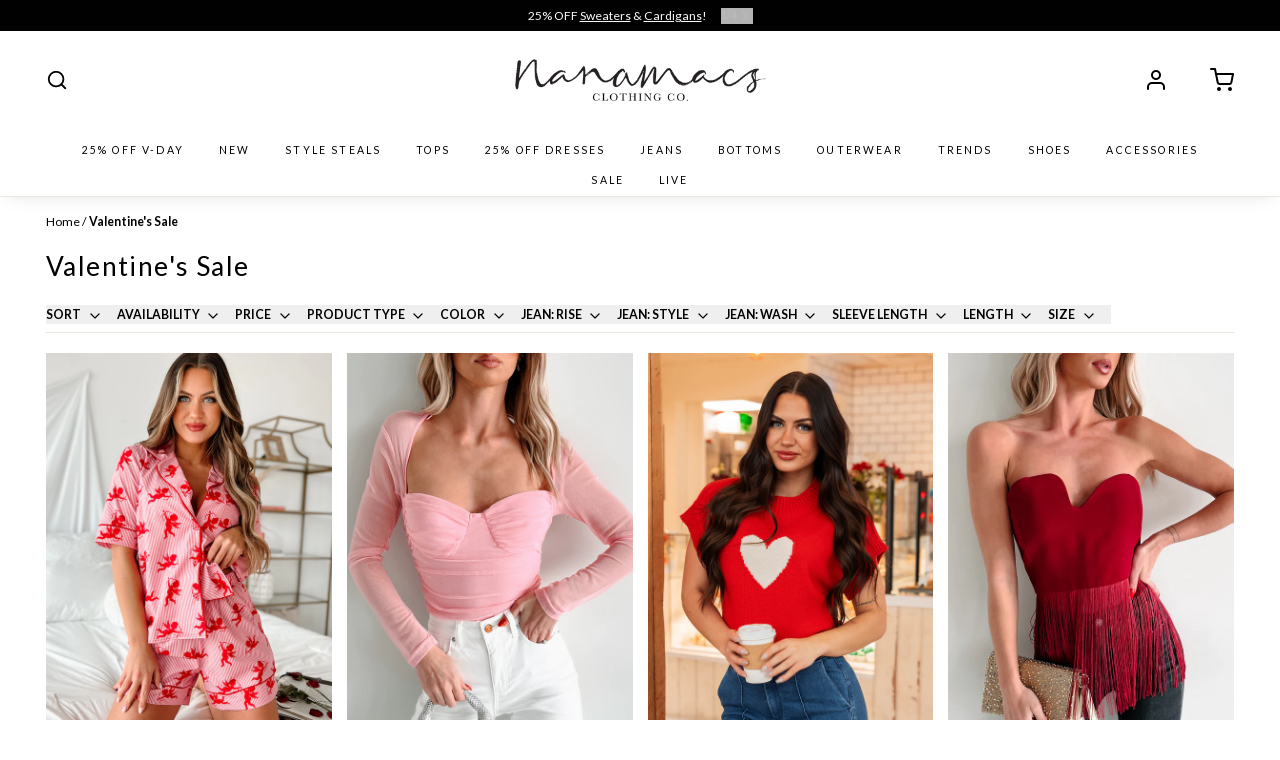

--- FILE ---
content_type: text/html; charset=utf-8
request_url: https://nanamacs.com/collections/valentines-sale
body_size: 98049
content:
<!doctype html>
<html
  class="min-h-[100vh]"
  lang="en"
  x-data="app()"
  x-init="
    handleSharedDiscount();
    handleSharedCart();
    updateCart(false);
    initAnimationObserver();
  "
>
  <head>
    <meta charset="utf-8">
    <meta name="viewport" content="width=device-width, initial-scale=1, maximum-scale=5">
    
    <title>
      
      Valentine&#39;s Sale
    
      ·
      NanaMacs
    </title>

    
    
      <link rel="preconnect" href="https://fonts.shopifycdn.com" crossorigin>
    

    
    <!-- snippets/theme__styles.liquid -->




  <link rel="preload" as="font" href="//nanamacs.com/cdn/fonts/lato/lato_n4.c3b93d431f0091c8be23185e15c9d1fee1e971c5.woff2" type="font/woff2" crossorigin>


  <link rel="preload" as="font" href="//nanamacs.com/cdn/fonts/libre_baskerville/librebaskerville_n4.2ec9ee517e3ce28d5f1e6c6e75efd8a97e59c189.woff2" type="font/woff2" crossorigin>



<noscript><style>
  .js\:animation.opacity-0{opacity:100!important}.js\:animation.translate-y-4,.js\:animation.translate-y-8{transform:translateY(0)!important}.no-js--hide{display:none!important}.no-js--block{display:block!important}
</style></noscript>





<style data-shopify>


  @font-face {
  font-family: Lato;
  font-weight: 400;
  font-style: normal;
  font-display: swap;
  src: url("//nanamacs.com/cdn/fonts/lato/lato_n4.c3b93d431f0091c8be23185e15c9d1fee1e971c5.woff2") format("woff2"),
       url("//nanamacs.com/cdn/fonts/lato/lato_n4.d5c00c781efb195594fd2fd4ad04f7882949e327.woff") format("woff");
}

  @font-face {
  font-family: Lato;
  font-weight: 700;
  font-style: normal;
  font-display: swap;
  src: url("//nanamacs.com/cdn/fonts/lato/lato_n7.900f219bc7337bc57a7a2151983f0a4a4d9d5dcf.woff2") format("woff2"),
       url("//nanamacs.com/cdn/fonts/lato/lato_n7.a55c60751adcc35be7c4f8a0313f9698598612ee.woff") format("woff");
}

  @font-face {
  font-family: Lato;
  font-weight: 400;
  font-style: italic;
  font-display: swap;
  src: url("//nanamacs.com/cdn/fonts/lato/lato_i4.09c847adc47c2fefc3368f2e241a3712168bc4b6.woff2") format("woff2"),
       url("//nanamacs.com/cdn/fonts/lato/lato_i4.3c7d9eb6c1b0a2bf62d892c3ee4582b016d0f30c.woff") format("woff");
}

  
  @font-face {
  font-family: "Libre Baskerville";
  font-weight: 400;
  font-style: normal;
  font-display: swap;
  src: url("//nanamacs.com/cdn/fonts/libre_baskerville/librebaskerville_n4.2ec9ee517e3ce28d5f1e6c6e75efd8a97e59c189.woff2") format("woff2"),
       url("//nanamacs.com/cdn/fonts/libre_baskerville/librebaskerville_n4.323789551b85098885c8eccedfb1bd8f25f56007.woff") format("woff");
}

  @font-face {
  font-family: Lato;
  font-weight: 400;
  font-style: normal;
  font-display: swap;
  src: url("//nanamacs.com/cdn/fonts/lato/lato_n4.c3b93d431f0091c8be23185e15c9d1fee1e971c5.woff2") format("woff2"),
       url("//nanamacs.com/cdn/fonts/lato/lato_n4.d5c00c781efb195594fd2fd4ad04f7882949e327.woff") format("woff");
}


  :root {

    --color__highlight: #000000;
    --color__sale-text: #D52346;
    --color__cart-dot: #a98171;
    /* Background colors */
    --color__background-body: #fff;
    --color__background-overlay-1: #f2f2f2;
    --color__background-overlay-2: #b3b3b3;
    --color__background-overlay-3: #323031;
    --color__background-shade-1: rgba(230, 230, 230, 0.2);
    --color__background-shade-2: rgba(179, 179, 179, 0.3);
    --color__background-shade-3: rgba(128, 128, 128, 0.4);
    --color__background-primary: #000000;
    --color__background-secondary: #FFFFFF;
    --color__background-tertiary: #a98171;
    --color__background-neutral: #d8d8d8;
    --color__background-plain: #ffffff;
    
    /* Foreground colors */
    --color__foreground-primary: #fafafa;
    --color__foreground-secondary: #ffffff;
    --color__foreground-tertiary: #161616;
    --color__foreground-neutral: ;
    --color__foreground-plain: #000000;

    /* Border colors */
    --color__border-divider-1: #e8e8e1;
    --color__border-divider-2: #c7c7b6;
    --color__border-divider-3: #727258;
    --color__border-selected-1: #818163;
    --color__border-selected-2: #555542;
    --color__border-primary: #000000;
    --color__border-secondary: #FFFFFF;
    --color__border-tertiary: #a98171;
    --color__border-neutral: #d8d8d8;
    --color__border-plain: #b3b3b3;

    /* Text colors */
    --color__text-default: #000000;
    --color__text-alt: #a6a6a6;
    --color__text-link: #000000;

    /* Gap margin */
    --sizes__gap: 15px;

    /* Border width */
    --size__border-button-width: 1px;
    --size__border-input-width: 1px;
    --size__border-element-width: 1px;

    /* Border radius */
    --size__button-radius: 0px;
    --size__input-radius: 0px;
    --size__element-radius: 0px;
    
      --sizes__textarea-radius: 0px;
    

    /* Input width and padding */
    
      --sizes__border-input-width: 1px;
      --sizes__border-input-width-top: 1px;
      --sizes__border-input-width-left: 1px;
      --sizes__border-input-width-right: 1px;
      --sizes__border-input-width-bottom: 1px;
    
    
      --sizes__border-input-width: 0;
      --sizes__border-input-width-top: 0;
      --sizes__border-input-width-left: 0;
      --sizes__border-input-width-right: 0;
      --sizes__border-input-width-bottom: 0;
    
    --sizes__border-input-padding-left: 1rem;
    --sizes__border-input-padding-right: 1rem;
    
    

    /* Typography */
    --type__font-body-family: Lato, sans-serif;
    --type__font-body-style: normal;
    --type__font-body-weight: 400;
    --type__font-header-family: "Libre Baskerville", serif;
    --type__font-header-style: normal;
    --type__font-header-weight: 400;
    --type__font-nav-family: Lato, sans-serif;
    --type__font-nav-style: normal;
    --type__font-nav-weight: 400;
    --type__font-base-size: 14px;
    --type__button-capiliziation: uppercase;

    /* Inputs */
    --inputs__border: #e8e8e1;
    --inputs__background: #fff;

  }

  /* Shopify accelerated checkout */
  shopify-accelerated-checkout {
    --shopify-accelerated-checkout-button-border-radius: 0px;
    --shopify-accelerated-checkout-skeleton-background-color: ;
    --shopify-accelerated-checkout-button-block-size: 44px;
  }
  shopify-accelerated-checkout-cart {
    --shopify-accelerated-checkout-button-border-radius: 0px;
    --shopify-accelerated-checkout-inline-alignment: flex-start;
    --shopify-accelerated-checkout-row-gap: 1rem;
    --shopify-accelerated-checkout-skeleton-background-color: ;
  }
  
</style>

    


  <link href="//nanamacs.com/cdn/shop/t/146/assets/styles-2b0a0dc5.css" rel="stylesheet" type="text/css" media="all" />


    <script>window.performance && window.performance.mark && window.performance.mark('shopify.content_for_header.start');</script><meta name="google-site-verification" content="JMyuQjm1pvYCeCvzEvkDZHu8GWXRtpDoylSq_0V_A-E">
<meta id="shopify-digital-wallet" name="shopify-digital-wallet" content="/9267390/digital_wallets/dialog">
<meta name="shopify-checkout-api-token" content="0b1c5f262f4f91c9ffc52db156f12712">
<meta id="in-context-paypal-metadata" data-shop-id="9267390" data-venmo-supported="true" data-environment="production" data-locale="en_US" data-paypal-v4="true" data-currency="USD">
<link rel="alternate" type="application/atom+xml" title="Feed" href="/collections/valentines-sale.atom" />
<link rel="alternate" type="application/json+oembed" href="https://nanamacs.com/collections/valentines-sale.oembed">
<script async="async" src="/checkouts/internal/preloads.js?locale=en-US"></script>
<link rel="preconnect" href="https://shop.app" crossorigin="anonymous">
<script async="async" src="https://shop.app/checkouts/internal/preloads.js?locale=en-US&shop_id=9267390" crossorigin="anonymous"></script>
<script id="apple-pay-shop-capabilities" type="application/json">{"shopId":9267390,"countryCode":"US","currencyCode":"USD","merchantCapabilities":["supports3DS"],"merchantId":"gid:\/\/shopify\/Shop\/9267390","merchantName":"NanaMacs","requiredBillingContactFields":["postalAddress","email"],"requiredShippingContactFields":["postalAddress","email"],"shippingType":"shipping","supportedNetworks":["visa","masterCard","amex","discover","elo","jcb"],"total":{"type":"pending","label":"NanaMacs","amount":"1.00"},"shopifyPaymentsEnabled":true,"supportsSubscriptions":true}</script>
<script id="shopify-features" type="application/json">{"accessToken":"0b1c5f262f4f91c9ffc52db156f12712","betas":["rich-media-storefront-analytics"],"domain":"nanamacs.com","predictiveSearch":true,"shopId":9267390,"locale":"en"}</script>
<script>var Shopify = Shopify || {};
Shopify.shop = "nanamacsboutique.myshopify.com";
Shopify.locale = "en";
Shopify.currency = {"active":"USD","rate":"1.0"};
Shopify.country = "US";
Shopify.theme = {"name":"nanamacsdev-3\/main","id":159092539428,"schema_name":"Paper","schema_version":"7.6.1","theme_store_id":null,"role":"main"};
Shopify.theme.handle = "null";
Shopify.theme.style = {"id":null,"handle":null};
Shopify.cdnHost = "nanamacs.com/cdn";
Shopify.routes = Shopify.routes || {};
Shopify.routes.root = "/";</script>
<script type="module">!function(o){(o.Shopify=o.Shopify||{}).modules=!0}(window);</script>
<script>!function(o){function n(){var o=[];function n(){o.push(Array.prototype.slice.apply(arguments))}return n.q=o,n}var t=o.Shopify=o.Shopify||{};t.loadFeatures=n(),t.autoloadFeatures=n()}(window);</script>
<script>
  window.ShopifyPay = window.ShopifyPay || {};
  window.ShopifyPay.apiHost = "shop.app\/pay";
  window.ShopifyPay.redirectState = null;
</script>
<script id="shop-js-analytics" type="application/json">{"pageType":"collection"}</script>
<script defer="defer" async type="module" src="//nanamacs.com/cdn/shopifycloud/shop-js/modules/v2/client.init-shop-cart-sync_IZsNAliE.en.esm.js"></script>
<script defer="defer" async type="module" src="//nanamacs.com/cdn/shopifycloud/shop-js/modules/v2/chunk.common_0OUaOowp.esm.js"></script>
<script type="module">
  await import("//nanamacs.com/cdn/shopifycloud/shop-js/modules/v2/client.init-shop-cart-sync_IZsNAliE.en.esm.js");
await import("//nanamacs.com/cdn/shopifycloud/shop-js/modules/v2/chunk.common_0OUaOowp.esm.js");

  window.Shopify.SignInWithShop?.initShopCartSync?.({"fedCMEnabled":true,"windoidEnabled":true});

</script>
<script>
  window.Shopify = window.Shopify || {};
  if (!window.Shopify.featureAssets) window.Shopify.featureAssets = {};
  window.Shopify.featureAssets['shop-js'] = {"shop-cart-sync":["modules/v2/client.shop-cart-sync_DLOhI_0X.en.esm.js","modules/v2/chunk.common_0OUaOowp.esm.js"],"init-fed-cm":["modules/v2/client.init-fed-cm_C6YtU0w6.en.esm.js","modules/v2/chunk.common_0OUaOowp.esm.js"],"shop-button":["modules/v2/client.shop-button_BCMx7GTG.en.esm.js","modules/v2/chunk.common_0OUaOowp.esm.js"],"shop-cash-offers":["modules/v2/client.shop-cash-offers_BT26qb5j.en.esm.js","modules/v2/chunk.common_0OUaOowp.esm.js","modules/v2/chunk.modal_CGo_dVj3.esm.js"],"init-windoid":["modules/v2/client.init-windoid_B9PkRMql.en.esm.js","modules/v2/chunk.common_0OUaOowp.esm.js"],"init-shop-email-lookup-coordinator":["modules/v2/client.init-shop-email-lookup-coordinator_DZkqjsbU.en.esm.js","modules/v2/chunk.common_0OUaOowp.esm.js"],"shop-toast-manager":["modules/v2/client.shop-toast-manager_Di2EnuM7.en.esm.js","modules/v2/chunk.common_0OUaOowp.esm.js"],"shop-login-button":["modules/v2/client.shop-login-button_BtqW_SIO.en.esm.js","modules/v2/chunk.common_0OUaOowp.esm.js","modules/v2/chunk.modal_CGo_dVj3.esm.js"],"avatar":["modules/v2/client.avatar_BTnouDA3.en.esm.js"],"pay-button":["modules/v2/client.pay-button_CWa-C9R1.en.esm.js","modules/v2/chunk.common_0OUaOowp.esm.js"],"init-shop-cart-sync":["modules/v2/client.init-shop-cart-sync_IZsNAliE.en.esm.js","modules/v2/chunk.common_0OUaOowp.esm.js"],"init-customer-accounts":["modules/v2/client.init-customer-accounts_DenGwJTU.en.esm.js","modules/v2/client.shop-login-button_BtqW_SIO.en.esm.js","modules/v2/chunk.common_0OUaOowp.esm.js","modules/v2/chunk.modal_CGo_dVj3.esm.js"],"init-shop-for-new-customer-accounts":["modules/v2/client.init-shop-for-new-customer-accounts_JdHXxpS9.en.esm.js","modules/v2/client.shop-login-button_BtqW_SIO.en.esm.js","modules/v2/chunk.common_0OUaOowp.esm.js","modules/v2/chunk.modal_CGo_dVj3.esm.js"],"init-customer-accounts-sign-up":["modules/v2/client.init-customer-accounts-sign-up_D6__K_p8.en.esm.js","modules/v2/client.shop-login-button_BtqW_SIO.en.esm.js","modules/v2/chunk.common_0OUaOowp.esm.js","modules/v2/chunk.modal_CGo_dVj3.esm.js"],"checkout-modal":["modules/v2/client.checkout-modal_C_ZQDY6s.en.esm.js","modules/v2/chunk.common_0OUaOowp.esm.js","modules/v2/chunk.modal_CGo_dVj3.esm.js"],"shop-follow-button":["modules/v2/client.shop-follow-button_XetIsj8l.en.esm.js","modules/v2/chunk.common_0OUaOowp.esm.js","modules/v2/chunk.modal_CGo_dVj3.esm.js"],"lead-capture":["modules/v2/client.lead-capture_DvA72MRN.en.esm.js","modules/v2/chunk.common_0OUaOowp.esm.js","modules/v2/chunk.modal_CGo_dVj3.esm.js"],"shop-login":["modules/v2/client.shop-login_ClXNxyh6.en.esm.js","modules/v2/chunk.common_0OUaOowp.esm.js","modules/v2/chunk.modal_CGo_dVj3.esm.js"],"payment-terms":["modules/v2/client.payment-terms_CNlwjfZz.en.esm.js","modules/v2/chunk.common_0OUaOowp.esm.js","modules/v2/chunk.modal_CGo_dVj3.esm.js"]};
</script>
<script>(function() {
  var isLoaded = false;
  function asyncLoad() {
    if (isLoaded) return;
    isLoaded = true;
    var urls = ["https:\/\/cdn.verifypass.com\/seller\/launcher.js?shop=nanamacsboutique.myshopify.com","https:\/\/config.gorgias.chat\/bundle-loader\/01HNXMXZKZYFBSN1K7CMGB1B5G?source=shopify1click\u0026shop=nanamacsboutique.myshopify.com","https:\/\/cdn.shopify.com\/s\/files\/1\/0926\/7390\/t\/116\/assets\/loy_9267390.js?v=1709769215\u0026shop=nanamacsboutique.myshopify.com","https:\/\/app.mezereon.net\/shopify\/enabled\/nanamacsboutique.js?shop=nanamacsboutique.myshopify.com","https:\/\/cdn.attn.tv\/nanamacs\/dtag.js?shop=nanamacsboutique.myshopify.com","https:\/\/cdn.9gtb.com\/loader.js?g_cvt_id=62e9f284-bad1-46a2-932f-85bbfa13efd9\u0026shop=nanamacsboutique.myshopify.com","\/\/backinstock.useamp.com\/widget\/3560_1767153265.js?category=bis\u0026v=6\u0026shop=nanamacsboutique.myshopify.com"];
    for (var i = 0; i < urls.length; i++) {
      var s = document.createElement('script');
      s.type = 'text/javascript';
      s.async = true;
      s.src = urls[i];
      var x = document.getElementsByTagName('script')[0];
      x.parentNode.insertBefore(s, x);
    }
  };
  if(window.attachEvent) {
    window.attachEvent('onload', asyncLoad);
  } else {
    window.addEventListener('load', asyncLoad, false);
  }
})();</script>
<script id="__st">var __st={"a":9267390,"offset":-28800,"reqid":"4333d51d-947a-4240-aab2-b44503813f57-1768435130","pageurl":"nanamacs.com\/collections\/valentines-sale","u":"141ca8dfccdb","p":"collection","rtyp":"collection","rid":167889109028};</script>
<script>window.ShopifyPaypalV4VisibilityTracking = true;</script>
<script id="captcha-bootstrap">!function(){'use strict';const t='contact',e='account',n='new_comment',o=[[t,t],['blogs',n],['comments',n],[t,'customer']],c=[[e,'customer_login'],[e,'guest_login'],[e,'recover_customer_password'],[e,'create_customer']],r=t=>t.map((([t,e])=>`form[action*='/${t}']:not([data-nocaptcha='true']) input[name='form_type'][value='${e}']`)).join(','),a=t=>()=>t?[...document.querySelectorAll(t)].map((t=>t.form)):[];function s(){const t=[...o],e=r(t);return a(e)}const i='password',u='form_key',d=['recaptcha-v3-token','g-recaptcha-response','h-captcha-response',i],f=()=>{try{return window.sessionStorage}catch{return}},m='__shopify_v',_=t=>t.elements[u];function p(t,e,n=!1){try{const o=window.sessionStorage,c=JSON.parse(o.getItem(e)),{data:r}=function(t){const{data:e,action:n}=t;return t[m]||n?{data:e,action:n}:{data:t,action:n}}(c);for(const[e,n]of Object.entries(r))t.elements[e]&&(t.elements[e].value=n);n&&o.removeItem(e)}catch(o){console.error('form repopulation failed',{error:o})}}const l='form_type',E='cptcha';function T(t){t.dataset[E]=!0}const w=window,h=w.document,L='Shopify',v='ce_forms',y='captcha';let A=!1;((t,e)=>{const n=(g='f06e6c50-85a8-45c8-87d0-21a2b65856fe',I='https://cdn.shopify.com/shopifycloud/storefront-forms-hcaptcha/ce_storefront_forms_captcha_hcaptcha.v1.5.2.iife.js',D={infoText:'Protected by hCaptcha',privacyText:'Privacy',termsText:'Terms'},(t,e,n)=>{const o=w[L][v],c=o.bindForm;if(c)return c(t,g,e,D).then(n);var r;o.q.push([[t,g,e,D],n]),r=I,A||(h.body.append(Object.assign(h.createElement('script'),{id:'captcha-provider',async:!0,src:r})),A=!0)});var g,I,D;w[L]=w[L]||{},w[L][v]=w[L][v]||{},w[L][v].q=[],w[L][y]=w[L][y]||{},w[L][y].protect=function(t,e){n(t,void 0,e),T(t)},Object.freeze(w[L][y]),function(t,e,n,w,h,L){const[v,y,A,g]=function(t,e,n){const i=e?o:[],u=t?c:[],d=[...i,...u],f=r(d),m=r(i),_=r(d.filter((([t,e])=>n.includes(e))));return[a(f),a(m),a(_),s()]}(w,h,L),I=t=>{const e=t.target;return e instanceof HTMLFormElement?e:e&&e.form},D=t=>v().includes(t);t.addEventListener('submit',(t=>{const e=I(t);if(!e)return;const n=D(e)&&!e.dataset.hcaptchaBound&&!e.dataset.recaptchaBound,o=_(e),c=g().includes(e)&&(!o||!o.value);(n||c)&&t.preventDefault(),c&&!n&&(function(t){try{if(!f())return;!function(t){const e=f();if(!e)return;const n=_(t);if(!n)return;const o=n.value;o&&e.removeItem(o)}(t);const e=Array.from(Array(32),(()=>Math.random().toString(36)[2])).join('');!function(t,e){_(t)||t.append(Object.assign(document.createElement('input'),{type:'hidden',name:u})),t.elements[u].value=e}(t,e),function(t,e){const n=f();if(!n)return;const o=[...t.querySelectorAll(`input[type='${i}']`)].map((({name:t})=>t)),c=[...d,...o],r={};for(const[a,s]of new FormData(t).entries())c.includes(a)||(r[a]=s);n.setItem(e,JSON.stringify({[m]:1,action:t.action,data:r}))}(t,e)}catch(e){console.error('failed to persist form',e)}}(e),e.submit())}));const S=(t,e)=>{t&&!t.dataset[E]&&(n(t,e.some((e=>e===t))),T(t))};for(const o of['focusin','change'])t.addEventListener(o,(t=>{const e=I(t);D(e)&&S(e,y())}));const B=e.get('form_key'),M=e.get(l),P=B&&M;t.addEventListener('DOMContentLoaded',(()=>{const t=y();if(P)for(const e of t)e.elements[l].value===M&&p(e,B);[...new Set([...A(),...v().filter((t=>'true'===t.dataset.shopifyCaptcha))])].forEach((e=>S(e,t)))}))}(h,new URLSearchParams(w.location.search),n,t,e,['guest_login'])})(!0,!0)}();</script>
<script integrity="sha256-4kQ18oKyAcykRKYeNunJcIwy7WH5gtpwJnB7kiuLZ1E=" data-source-attribution="shopify.loadfeatures" defer="defer" src="//nanamacs.com/cdn/shopifycloud/storefront/assets/storefront/load_feature-a0a9edcb.js" crossorigin="anonymous"></script>
<script crossorigin="anonymous" defer="defer" src="//nanamacs.com/cdn/shopifycloud/storefront/assets/shopify_pay/storefront-65b4c6d7.js?v=20250812"></script>
<script data-source-attribution="shopify.dynamic_checkout.dynamic.init">var Shopify=Shopify||{};Shopify.PaymentButton=Shopify.PaymentButton||{isStorefrontPortableWallets:!0,init:function(){window.Shopify.PaymentButton.init=function(){};var t=document.createElement("script");t.src="https://nanamacs.com/cdn/shopifycloud/portable-wallets/latest/portable-wallets.en.js",t.type="module",document.head.appendChild(t)}};
</script>
<script data-source-attribution="shopify.dynamic_checkout.buyer_consent">
  function portableWalletsHideBuyerConsent(e){var t=document.getElementById("shopify-buyer-consent"),n=document.getElementById("shopify-subscription-policy-button");t&&n&&(t.classList.add("hidden"),t.setAttribute("aria-hidden","true"),n.removeEventListener("click",e))}function portableWalletsShowBuyerConsent(e){var t=document.getElementById("shopify-buyer-consent"),n=document.getElementById("shopify-subscription-policy-button");t&&n&&(t.classList.remove("hidden"),t.removeAttribute("aria-hidden"),n.addEventListener("click",e))}window.Shopify?.PaymentButton&&(window.Shopify.PaymentButton.hideBuyerConsent=portableWalletsHideBuyerConsent,window.Shopify.PaymentButton.showBuyerConsent=portableWalletsShowBuyerConsent);
</script>
<script data-source-attribution="shopify.dynamic_checkout.cart.bootstrap">document.addEventListener("DOMContentLoaded",(function(){function t(){return document.querySelector("shopify-accelerated-checkout-cart, shopify-accelerated-checkout")}if(t())Shopify.PaymentButton.init();else{new MutationObserver((function(e,n){t()&&(Shopify.PaymentButton.init(),n.disconnect())})).observe(document.body,{childList:!0,subtree:!0})}}));
</script>
<link id="shopify-accelerated-checkout-styles" rel="stylesheet" media="screen" href="https://nanamacs.com/cdn/shopifycloud/portable-wallets/latest/accelerated-checkout-backwards-compat.css" crossorigin="anonymous">
<style id="shopify-accelerated-checkout-cart">
        #shopify-buyer-consent {
  margin-top: 1em;
  display: inline-block;
  width: 100%;
}

#shopify-buyer-consent.hidden {
  display: none;
}

#shopify-subscription-policy-button {
  background: none;
  border: none;
  padding: 0;
  text-decoration: underline;
  font-size: inherit;
  cursor: pointer;
}

#shopify-subscription-policy-button::before {
  box-shadow: none;
}

      </style>

<script>window.performance && window.performance.mark && window.performance.mark('shopify.content_for_header.end');</script>

    <!-- Google Tag Manager -->
    <script>
      (function (w, d, s, l, i) {
        w[l] = w[l] || [];
        w[l].push({ 'gtm.start': new Date().getTime(), event: 'gtm.js' });
        var f = d.getElementsByTagName(s)[0],
          j = d.createElement(s),
          dl = l != 'dataLayer' ? '&l=' + l : '';
        j.async = true;
        j.src = 'https://www.googletagmanager.com/gtm.js?id=' + i + dl;
        f.parentNode.insertBefore(j, f);
      })(window, document, 'script', 'dataLayer', 'GTM-5HH2J6G');
    </script>
    <!-- End Google Tag Manager -->

    <!-- snippets/script__dfc-cro.liquid -->

<script data-docs="https://digitalfueloptimize.com/dfc.inline.js">
  'use strict';
  (() => {
    const s = 'dfc-exp-';
    try {
      const t = new URLSearchParams(location.search),
        e = new RegExp('^' + s);
      t.forEach((r, t) => {
        e.test(t) && localStorage.setItem(t, r);
      });
    } catch (r) {
      console.error(r);
    }
    if (window.dfc) return;
    var r = (window.dfc = (t, r = 2) => {
      try {
        const c = s + t,
          a = parseInt(
            (o = localStorage.getItem(c)) ||
              ((o = r - 1), (e = Math.ceil(0)), (o = Math.floor(o)), Math.floor(Math.random() * (o - e + 1)) + e),
            10
          );
        return localStorage.setItem(c, a), n.push([t, a]), h.forEach((r) => l(r, t, a)), a;
      } catch (r) {
        return 0;
      }
      var e, o;
    });
    const n = (r.experiments = []),
      h = (r.trackers = []),
      l = (r, t, e) => {
        try {
          r(t, e);
        } catch (r) {
          console.error('dfc.safe', r);
        }
      };
    (r.onExp = (t) => {
      n.forEach((r) => l(t, r[0], r[1])), h.push(t);
    }),
      (r.version = '2023-10');
  })();
</script>
<script
  src="https://digitalfueloptimize.com/nanamacs.com/index.min.js"
  async
  crossorigin="anonymous"
></script>


    
    <!-- snippets/theme__meta.liquid -->






<link href='https://nanamacs.com/collections/valentines-sale' rel='canonical'>

  <link href="//nanamacs.com/cdn/shop/files/favicon_51479f47-24ac-48f2-8909-e7e80d0006a5.jpg?crop=center&height=180&v=1613521855&width=180" rel="apple-touch-icon" sizes="180x180">
  <link href="//nanamacs.com/cdn/shop/files/favicon_51479f47-24ac-48f2-8909-e7e80d0006a5.jpg?crop=center&height=32&v=1613521855&width=32" rel="icon" type="image/png" sizes="32x32">

<meta name="msapplication-TileColor" content="#fff">
<meta name="theme-color" content="#121212">
<meta name="description" content="NanaMacs" />

<meta property="og:url" content="https://nanamacs.com/collections/valentines-sale">
<meta property="og:site_name" content="NanaMacs">
<meta property="og:type" content="website">
<meta property="og:title" content="Valentine&amp;#39;s Sale">
<meta property="og:description" content="NanaMacs">

  <meta property="og:image" content="http://nanamacs.com/cdn/shop/files/mobile_b462a804-adc2-4064-a573-fcce180c5896.jpg?v=1652472198&width=900">
  <meta property="og:image:secure_url" content="https://nanamacs.com/cdn/shop/files/mobile_b462a804-adc2-4064-a573-fcce180c5896.jpg?v=1652472198&width=900">
  <meta property="og:image:width" content="1200">
  <meta property="og:image:height" content="600">



<meta name="twitter:title" content="Valentine&amp;#39;s Sale">
<meta name="twitter:site" content="" />
<meta name="twitter:description" content="NanaMacs">
<meta name="twitter:card" content="summary_large_image">

    
    <!-- snippets/theme__structured-data.liquid -->







  <script type="application/ld+json">
    {
      "@context": "https://schema.org",
      "@type": "BreadcrumbList",
      "itemListElement": [{
        "@type": "ListItem",
        "position": 1,
        "name": "Home",
        "item": "https://nanamacs.com"
      },{
        "@type": "ListItem",
        "position": 2,
        "name": "Collections",
        "item": "https://nanamacs.com/collections"
      },{
        "@type": "ListItem",
        "position": 3,
        "name": "Valentine's Sale"
      }
      ]
    }
  </script>





    <style type="text/css">
    #mz-app {
    min-height: 400px;
    position: relative;
}

.mz-loader {
    left: 0;
    margin: auto;
    overflow: auto;
    position: absolute;
    right: 0;
    top: 150px;
}

[v-cloak] {
    display: none;
}.mezereon .mz-instant-search {
        display: none !important;
    }
  </style>
  <link rel="stylesheet" href="https://cdn.jsdelivr.net/npm/@mezereon/ui-shopify@1.0.85/dist/ui-shopify.css">
  <link href="//nanamacs.com/cdn/shop/t/146/assets/mezereon.css?v=150585519982737281811738654580" rel="stylesheet" type="text/css" media="all" />
  <link href="//nanamacs.com/cdn/shop/t/146/assets/mezereon-product-grid.css?v=37274956533768091181733941910" rel="stylesheet" type="text/css" media="all" />
  <style type="text/css">
    :root {
  --wrapper-bg-color: #FFFFFFFF;
  --wrapper-bg-color-hover: #FFFFFFFF;
  --image-max-width: 400px;
  --image-max-height: 600px;
  --image-bg-color: #FFFFFFFF;
  --image-bg-color-hover: #FFFFFFFF;
  --add2cart-enabled:inline-block;
  --add2cart-bg-color: #222222FF;
  --add2cart-bg-color-hover: #FFFFFFFF;
  --add2cart-text-color: #FFFFFFFF;
  --add2cart-text-color-hover: #111111FF;
  --add2cart-border-color: #222222FF;
  --add2cart-border-color-hover: #111111FF;
  --quickview-enabled:none;
  --quickview-bg-color: #222222FF;
  --quickview-bg-color-hover: #FFFFFFFF;
  --quickview-text-color: #FFFFFFFF;
  --quickview-text-color-hover: #111111FF;
  --quickview-border-color: #222222FF;
  --quickview-border-color-hover: #111111FF;
  --sale-bg-color: #FF0000FF;
  --sale-text-color: #FFFFFFFF;
  --sale-border-color: #FF0000FF;
  --sold-out-bg-color: #0B0B0B4D;
  --sold-out-text-color: #FFFFFFFF;
  --sold-out-border-color: #FFFFFFFF;
  --info-bg-color: #FFFFFF00;
  --info-bg-color-hover: #FFFFFF00;
  --info-title-color: #333333FF;
  --info-title-color-hover: #000000FF;
  --info-vendor-color: #666666FF;
  --info-price-color: #333333FF;
  --info-old-price-color: #333333FF;
  --info-sale-price-color: #FF0000FF;
  --reviews-fill-color: #FAAD14FF;
  --reviews-border-color: #FAAD14FF;
  --reviews-empty-color: #F1F1F1FF;
}/* Wrapper */
.mz-item-wrapper {
}

.mz-item-wrapper .mz-item-card {
}

.mz-item-card .mz-item-inner {
}

.mz-item-card .mz-item-image {
}

/* Sale Label */
.mz-item-card .mz-item-inner .mz-item-sale-label {
}

/* Sold Out Label */
.mz-item-card .mz-item-inner .mz-item-sold-out-label {
}

/* Add To Cart */
.mz-item-card .mz-add2cart {
}

/* Bottom Right */
.mz-style-bottom-right .mz-add2cart {
}

/* Bottom */
.mz-style-bottom .mz-add2cart {
}

/* Center */
.mz-style-center .mz-add2cart {
}

/* Product Info */
.mz-item-title {
}

.mz-item-vendor {
}

.mz-item-old-price {
}

.mz-item-price {
}

.mz-item-sale-price {
}

/* Product Reviews */
.mz-reviews {
}
  </style>
  <script type="text/javascript" defer>
    (function (w) {
      w.mz = w.mz || {}; w.mz.track = w.mz.track || function () { (w.mz.q = w.mz.q || []).push(arguments) }
      function setUtmParams() {
        let urlParams = new URLSearchParams(window.location.search);
        let utmParameters = {};
        let found = false;
        for (const [key, value] of urlParams) {
          if (key.startsWith('utm_')) {
            utmParameters[key] = value;
            found = true;
          }
        }
        if (found) {
          document.cookie = `mz_utm_params=${encodeURIComponent(JSON.stringify(utmParameters))}; Secure; SameSite=Strict; path=/`;
        }
      }
      function setUtmContextTags(c) {
        let utm_params = document.cookie.match('(^|;)\\s*mz_utm_params\\s*=\\s*([^;]+)')?.pop();
        if (!utm_params) {
          return;
        }
        utm_params = JSON.parse(decodeURIComponent(utm_params));     
        for (let [key, value] of Object.entries(utm_params)) {
          c.tags.push(`${key}:${value}`);
        }      
      }    
      w.mz.config = {
        tracking: {
          url: 'https://t.mezereon.net/t',
          key: 'track-8a0d761d-d447-4c5e-b771-3b243e2a2c71',
          log: false
        },
        search: {
          url: 'https://api.mezereon.net/api/1.0',
          key: 'search-d99f3bad-c2ed-41c8-9688-47e551a00056'
        },
        cookieless: {
          sort: true
        }
      };
      w.mz.moneyFormat="\u003cspan class=money\u003e${{amount}}\u003c\/span\u003e";
      var c = w.mz.context = {}; c.shopName="NanaMacs"; c.pageTitle="Valentine\u0026#39;s Sale"; c.vendorShow=false;
      setUtmParams();c.pageUrl="/collections/valentines-sale"; c.tags=['collection']; c.handle="valentines-sale";c.filter="collections=valentines-sale";setUtmContextTags(c);c.filterShow=true;
      c.root = Shopify.routes.root;
    })(window);
  </script>
  <script src="https://cdn.jsdelivr.net/npm/vue@2.7.14/dist/vue.min.js" defer></script>
  <script src="https://cdn.jsdelivr.net/npm/@mezereon/ui-shopify@1.0.85/dist/ui-shopify.umd.min.js" defer></script>
  <script src="//nanamacs.com/cdn/shop/t/146/assets/mezereon.js?v=86940132251654741771738655452" defer></script>
    <style>
.basis-\[20\%\] {
  flex-basis: 20%;
}
.\!border--radius__100
{
	border-radius: 100% !important;
}
.bottom-0.absolute.left-0.right-0.flex.flex-wrap.items-center.justify-center.gap-4.px-4.text-center
{
	bottom: 3px;
	gap: 0.5rem;
}
.btn--plain
{
	background-color: transparent;
	border-color: var(--color__foreground-plain);
	color: var(--color__foreground-plain);
}
.btn--secondary *
{
	color: var(--color__foreground-tertiary) !important;
}
.flex-inline
{
	align-items: center;
	display: flex;
	gap: 1rem;
	height: 30px;
	justify-content: space-between;
}
.footer-block
{
	flex-basis: calc(33% - 15px);
	text-align: left;
}
.group.relative.w-full .prime-d-block
{
	display: flex !important;
	position: unset !important;
}
.group.relative.w-full .prime-d-block
{
	display: flex !important;
	left: 5px;
	position: absolute;
	right: auto;
	top: 5px;
	z-index: 9;
}
.group.relative.w-full .prime-d-block div
{
	line-height: 1.75em;
	opacity: unset !important;
}
.group.relative.w-full .prime-d-block div:not(:first-child)
{
	display: none !important;
}
.group.relative.w-full
 .primebDesktop.prime-d-block.prime-mr-1.prime-mb-1.primeb-24075
{
	left: auto;
	right: 1px;
}
.group.relative.w-full
 .primebDesktop.prime-d-inline-block.prime-mr-1.prime-mb-1.primeb-24077
{
	left: auto !important;
	right: 0 !important;
}
.group\/slider .btn--plain
{
	background: white;
}
.letter__space--medium
{
	letter-spacing: .05rem !important;
}
.letter__space--x-large
{
	letter-spacing: .1rem !important;
}

.padding--b-gap.sticky.top-0.flex.w-full
{
	padding-bottom: 0em;
}

.pt-1 {
    padding-top: 0.2rem;
}
.pl-swatches {
    margin-top: 0 !important;
}
.pl-swatches-collection__color img {
    display: block !important;
}
.sale-text
{
	color: #d62246;
}
.sezzle-shopify-info-button .sezzle-button-text
{
	font-size: 12px !important;
}
.sezzle-shopify-info-button
 .sezzle-checkout-button-wrapper
 .sezzle-button-text
 .sezzle-payment-amount
{
	font-size: unset !important;
}
.top-0.z-10
{
	padding-top: 0.5em;
}
.top-2
{
	top: 0.5rem;
}
.top-2.right-2.absolute.z-10.play-button
{
	cursor: pointer;
}
.type__body--medium, .type__body--medium span
{
	font-family: var(--type-font-body-family);
	font-weight: 600 !important;
	letter-spacing: 0em;
	line-height: 1.625;
}

.type--base.no-grow
{
	font-size: 1rem;
	line-height: 1.5rem;
}

.variation .w-4\/5
{
	width: 100%;
}
.variation
 .m-auto.md\:max-w-\[80vw\].max-w-\[500px\].whitespace-nowrap.md\:snap-x.hidescrollbar.md\:px-0.inline-flex.w-full.overflow-x-auto.overflow-y-hidden.text-center
{
	width: 100%;
}
@media (max-width: 768px)
{
	.type--base.no-grow
	{
		font-size: 0.875rem;
		line-height: 1.25rem;
	}
}
@media (min-width: 768px)
{
	.md\:type--small p
	{
		font-size: 0.875rem;
		line-height: 1.25rem;
	}
}
@media (min-width: 768px)
{
	.md\:type--small
	{
		font-size: 0.875rem;
		line-height: 1.25rem;
	}
}
@media screen and (max-width: 820px)
{
	.group.relative.w-full .prime-d-block
	{
		position: unset !important;
	}
	.prime-d-block div
	{
		font-size: 10.5px !important;
	}
}
@media (min-width: 768px)
{
	.window--full
	{
		max-width: 1500px !important;
		width: 95vw !important;
	}
}
button.color__bg-text.animation-100.border--radius.w-3.h-3.opacity-25
{
	border-radius: 100%;
	height: 0.65rem !important;
	width: 0.65rem !important;
}
button.gap-1.btn.btn--small.strikethrough.btn--plain
{
	background-color: #f1f1f1;
	border-color: #a4a4a4;
	color: #8b8b8b;
}
img.sezzle-logo.szl-light-image
{
	width: 55px !important;
}
img.w-full.h-full.object-cover.color__bg-body.color__text
{
	moz-user-select: none;
	user-select: none;
	webkit-user-select: none;
}
span.inline-flex.align-middle.color__secondary--icon
{
	color: var(--color__border-secondary);
}
svg.feather.feather-play
{
	height: 0.8em;
	width: 0.8em;
}
svg.feather.feather-play
{
	font-size: 2em;
}
  #wishlist-header-link-1 {
    min-width: 20px; 
    width:20px; 
    min-height:20px; 
    position:relative; 
    --icon-size: 20px;
    --icon-stroke-width: 2px;
    --icon-stroke: black;
    --counter-size: 13px;
    --icon-fill: transparent;
  }

  #wishlist-header-link-2 {
    min-width:20px;
    min-height:20px; 
    position:relative; 
    --icon-size: 20px;
    --icon-stroke-width: 2px;
    --icon-stroke: black;
    --counter-size: 13px;
    --icon-fill: transparent;
  }
  #wishlist-header-link-1 .wk-icon svg,
  #wishlist-header-link-2 .wk-icon svg {
    display: block;
    width: var(--icon-size);
    height: var(--icon-size);
    overflow: visible;
    pointer-events: none;
  }
  
  #wishlist-header-link-1 .wk-icon svg path,
  #wishlist-header-link-2 .wk-icon svg path {
    fill: var(--icon-fill);
    stroke: var(--icon-stroke);
    stroke-width: var(--icon-stroke-width);
    vector-effect: non-scaling-stroke;
  }
  

  #wishlist-header-link-1 .wk-selected .wk-counter {
    opacity: 1;
    transition: .2s opacity;
  }

  .wishlist-header-link {
    position:absolute;
    top:0;
  }
  wishlist-link {
    position:absolute;
    top:0; 
  }
  wishlist-link + .wishlist-header-link { display: none !important; }


</style>

  <!-- BEGIN app block: shopify://apps/videeo-mobile-commerce/blocks/app-embed-sdk/acf9f8eb-c211-4324-a19b-9f362f43b225 -->
    <script defer="defer" src="https://sdk.justsell.live/latest.js"></script>

<script>
function addLiveVideeoElmToDom(mainElement, elementToAdd) {
  let isChildOfMain = false;
  let footerElement = null;

  const footerGroupElmArr = document.querySelectorAll('[class*="footer-group"]');
  const footerSectionElmArr = document.querySelectorAll('[id*="footer"]');

  if (footerGroupElmArr.length) {
      footerElement = footerGroupElmArr[0];
      isChildOfMain = mainElement.querySelector(`.${footerElement.classList[1]}`) ? true : false;
  } else if (footerSectionElmArr.length) {
      footerElement = footerSectionElmArr[0];
      isChildOfMain = mainElement.querySelector(`#${footerElement.id}`) ? true : false;
  }

  if (isChildOfMain) {
    while (footerElement && footerElement.parentElement && footerElement.parentElement.tagName !== 'MAIN') {
        footerElement = footerElement.parentElement;
    }

    try {
        mainElement.insertBefore(elementToAdd, footerElement);
    } catch (error) {
      // if there is an error, it means that the footer is not a direct child of the main element
      // this should not happen, but if it does, just append the element to the main element

      mainElement.appendChild(elementToAdd);
    }
  } else {
    mainElement.appendChild(elementToAdd);
  }
}
function loadVideeoSDK() {
  let videeoElement = document.querySelector('#videeo-sdk');
  if (!videeoElement) {
      videeoElement = document.createElement("div");
      videeoElement.id = "videeo-sdk";
      document.body.appendChild(videeoElement);
  }
  
  new VideeoSDK("videeo-sdk", {
    environment: 'production',
    shopName: 'nanamacsboutiqueshvideeo',
    miniPlayer:  true ,
  });
}
window.addEventListener('load', () => {
  loadVideeoSDK();
});
</script>

<div id="popclips-player-div">
  <!-- BEGIN app snippet: popclips-player -->






<!-- END app snippet --><!-- BEGIN app snippet: vite-tag -->


  <link href="//cdn.shopify.com/extensions/d9586080-d6f9-42e1-ab41-6a685331be88/videeo-mobile-commerce-110/assets/popclips-player-B-d6RNtD.css" rel="stylesheet" type="text/css" media="all" />

<!-- END app snippet --><!-- BEGIN app snippet: vite-tag -->


  <script src="https://cdn.shopify.com/extensions/d9586080-d6f9-42e1-ab41-6a685331be88/videeo-mobile-commerce-110/assets/popclips-player-DejkfJjF.js" type="module" crossorigin="anonymous"></script>
  <link rel="modulepreload" href="https://cdn.shopify.com/extensions/d9586080-d6f9-42e1-ab41-6a685331be88/videeo-mobile-commerce-110/assets/PopclipsLikesAndViews.ce-CVRhyQa1.js" crossorigin="anonymous">
  <link rel="modulepreload" href="https://cdn.shopify.com/extensions/d9586080-d6f9-42e1-ab41-6a685331be88/videeo-mobile-commerce-110/assets/PopclipsProductCard.ce-CEYM9uzP.js" crossorigin="anonymous">
  <link rel="modulepreload" href="https://cdn.shopify.com/extensions/d9586080-d6f9-42e1-ab41-6a685331be88/videeo-mobile-commerce-110/assets/PopclipsVideoDrawer.ce-CEhxK6Gn.js" crossorigin="anonymous">
  <link rel="modulepreload" href="https://cdn.shopify.com/extensions/d9586080-d6f9-42e1-ab41-6a685331be88/videeo-mobile-commerce-110/assets/VideoPlayer.ce-b80O1yy2.js" crossorigin="anonymous">

<!-- END app snippet -->
</div>

<div id="shared-popclips-feed">
  <!-- BEGIN app snippet: shared-popclips-feed -->


<shared-popclips-feed
    vfs-service-api-url = https://vfs-app.videeobroadcast.com/api/shopify/shop
    shopify-domain="nanamacsboutique.myshopify.com"
    currency-symbol="USD"
    media-gallery-api-url = https://9utomosa81.execute-api.us-east-2.amazonaws.com/prod
    data-lake-api-url = https://data-lake-foundation.cs-api.com/ingest/attribution
    popclips-likes-views-api = https://vfs-app.cs-api.com
    ingest-analytics-api-url = https://data-lake-foundation.cs-api.com/ingest/analytics
    custom-popclips-media-api = https://9utomosa81.execute-api.us-east-2.amazonaws.com/prod
/><!-- END app snippet --><!-- BEGIN app snippet: vite-tag -->


<!-- END app snippet --><!-- BEGIN app snippet: vite-tag -->


  <script src="https://cdn.shopify.com/extensions/d9586080-d6f9-42e1-ab41-6a685331be88/videeo-mobile-commerce-110/assets/shared-popclips-feed-Dp8no753.js" type="module" crossorigin="anonymous"></script>
  <link rel="modulepreload" href="https://cdn.shopify.com/extensions/d9586080-d6f9-42e1-ab41-6a685331be88/videeo-mobile-commerce-110/assets/PopclipsLikesAndViews.ce-CVRhyQa1.js" crossorigin="anonymous">
  <link rel="modulepreload" href="https://cdn.shopify.com/extensions/d9586080-d6f9-42e1-ab41-6a685331be88/videeo-mobile-commerce-110/assets/PopclipsVariantsSlider.ce-kEz8Q-Od.js" crossorigin="anonymous">
  <link rel="modulepreload" href="https://cdn.shopify.com/extensions/d9586080-d6f9-42e1-ab41-6a685331be88/videeo-mobile-commerce-110/assets/VideoPlayer.ce-b80O1yy2.js" crossorigin="anonymous">
  <link rel="modulepreload" href="https://cdn.shopify.com/extensions/d9586080-d6f9-42e1-ab41-6a685331be88/videeo-mobile-commerce-110/assets/PopclipsVideoDrawer.ce-CEhxK6Gn.js" crossorigin="anonymous">

<!-- END app snippet -->
</div>

<!-- END app block --><!-- BEGIN app block: shopify://apps/attentive/blocks/attn-tag/8df62c72-8fe4-407e-a5b3-72132be30a0d --><script type="text/javascript" src="https://futfp.nanamacs.com/providers/atLabel/load" onerror=" var fallbackScript = document.createElement('script'); fallbackScript.src = 'https://cdn.attn.tv/nanamacs/dtag.js'; document.head.appendChild(fallbackScript);" data-source="loaded?source=app-embed" defer="defer"></script>


<!-- END app block --><!-- BEGIN app block: shopify://apps/platmart-swatches/blocks/collection-swatches/3d4801b8-13e2-488f-8d06-69ca04fc155d --><!-- BEGIN app snippet: widgets-config --><script>
  window.platmartSwatchesConfig = {
    enabled: true,
    country: 'US',
    language: 'EN',
    productWidgetVersion: '5',
    productWidgetEnabled: true,
    collectionWidgetVersion: '5',
    collectionWidgetEnabled: true,
    proxyPath: '/a/pl-swatches',
    storefrontToken: '8e34ca8938d5b13b7d1d259cf9c0a28e',
    cssVariables: '--pl-swatch-radius: 50%; --pl-swatch-pill-radius: 0; --pl-swatch-size: 26px; --pl-swatch-margin-top: 20px; --pl-swatch-margin-bottom: 0px; --pl-swatch-collection-margin-top: 5px; --pl-swatch-collection-margin-bottom: 0px;',
    handleOutOfStock: true,
    outOfStockStyle: 'cross_out_enable',
    collectionSwatchSize: '15px',
    collectionSwatchesLimit: 5,
    collectionShowHiddenCount: true,
    collectionCardSelector: 'section .group.relative.w-full',
    collectionPositionSelector: 'div.flex.flex-wrap.items-center.gap-1',
    collectionTargetPosition: 'after',
    collectionExcludedSelectors: '',
    collectionSwatchesPills: true,
    collectionCurrentSwatchFirst: true,
    collectionDisplay: 'swatches',
    collectionCountOnlyText: '{{count}} color(s)',
    tooltipEnabled: false,
    tooltipPosition: 'top',
    variantSwatchesEnabled: false,
    variantSwatchesStatus: 'disabled',
    variantSwatchesProducts: []
  }
</script>
<!-- END app snippet -->
<!-- BEGIN app snippet: collection-widget-v5 --><style>
  [data-pl-swatches-collection] {
    display: block !important;
  }
  .pl-swatches-collection {
    margin-top: var(--pl-swatch-collection-margin-top);
    margin-bottom: var(--pl-swatch-collection-margin-bottom);
    display: flex;
    justify-content: left;
    position: relative;
    z-index: 2;
  }
  .pl-swatches-collection__container {
    display: flex;
    flex-wrap: wrap;
    column-gap: 4px;
    row-gap: 4px;
  }
  .pl-swatches-collection__link, .pl-swatches-collection__link:hover {
    text-decoration: none !important;
    display: inline-block;
  }
  .pl-swatches-collection__link--disabled {
    pointer-events: none;
    opacity: .5;
  }
  .pl-swatches-collection__link--hidden {
    display: none;
  }
  .pl-swatches-collection__swatch-wrapper {
    position: relative;
    display: block;
    margin: 4px 2px;
    border: 2px solid #fff;
    line-height: normal;
    border-radius: var(--pl-swatch-radius);
    box-shadow: 0 0 0 1.5px #e8e8e1;
  }
  .pl-swatches-collection__swatch-wrapper--pill {
    border-radius: var(--pl-swatch-pill-radius);
  }
  .pl-swatches-collection__swatch-wrapper--active {
    box-shadow: 0 0 0 2px #888883;
  }
  .pl-swatches-collection__swatch {
    display: flex;
    flex-direction: column-reverse;
    margin: 0;
    padding: 0;
    box-shadow: 0;
    border: 0;
    width: var(--pl-swatch-size);
    height: var(--pl-swatch-size);
    overflow: hidden;
    vertical-align: middle;
    border-radius: inherit;
  }
  .pl-swatches-collection__swatch--crossed-out {
    opacity: .5;
  }
  .pl-swatches-collection__swatch--crossed-out::after {
    content: "";
    position: absolute;
    left: 0;
    top: 0;
    right: 0;
    bottom: 0;
    background: linear-gradient(to left top, transparent 47%, #727070 47%, #727070 53%, transparent 53%);
    border-radius: inherit;
  }
  .pl-swatches-collection__swatch--dynamic {
    width: auto;
    padding-left: calc(var(--pl-swatch-size) / 4);
    padding-right: calc(var(--pl-swatch-size) / 4);
  }
  .pl-swatches-collection__color {
    display: inline-block !important;
    height: 100%;
    width: 100%;
  }
  .pl-swatches-collection__color img {
    object-fit: cover;
    vertical-align: initial;
    opacity: 1;
    width: var(--pl-swatch-size);
    height: var(--pl-swatch-size);
  }
  .pl-swatches-collection__color img[loading='lazy'], .boost-sd__filter-product-list .pl-swatches-collection__color img[loading='lazy'] {
    display: inline;
  }
  .pl-swatches-collection__pill {
    height: 100%;
    width: 100%;
    display: flex;
    justify-content: center;
    align-items: center;
    color: #4a4a4a;
  }
  .pl-swatches-collection__tooltip {
    position: absolute;bottom: 80%;
      margin-bottom: 10px;text-indent: 0;
    background: #000;
    line-height: 1;
    min-width: 50px;
    color: #fff;
    left: 50%;
    white-space: pre;
    text-align: center;
    text-transform: none;
    transform: translate(-50%, 0);
    transition: all 0.3s ease-out;
    max-width: 200px;
    text-overflow: ellipsis;
    font-size: 13px;
    padding: 7px 10px;
    border-radius: 5px;
    visibility: hidden;
    opacity: 0;
    z-index: 9999;
  }
  .pl-swatches-collection__tooltip:after {
    content: "";
    position: absolute;
    left: 50%;bottom: -9px;
      margin-bottom: 6px;
      border-width: 4px 4px 0 4px;
      border-color: #000 transparent transparent transparent;border-style: solid;
    margin-left: -4px;
    display: block;
  }
  .pl-swatches-collection__link:hover>.pl-swatches-collection__swatch-wrapper>.pl-swatches-collection__tooltip {bottom: 100%;opacity: 1;
    visibility: visible;
  }

  @media screen and (min-width: 768px) {
    .pl-swatches-collection {
      justify-content: left;
    }
  }
</style><style>
    <!-- Empty -->
  </style><script>
    // Empty
  </script><!-- END app snippet -->

<!-- END app block --><!-- BEGIN app block: shopify://apps/redo/blocks/redo_app_embed/c613644b-6df4-4d11-b336-43a5c06745a1 --><!-- BEGIN app snippet: env -->

<script>
  if (typeof process === "undefined") {
    process = {};
  }
  process.env ??= {};
  process.env.AMPLITUDE_API_KEY = "b5eacb35b49c693d959231826b35f7ca";
  process.env.IPIFY_API_KEY = "at_S8q5xe1hwi5jKf6CSb4V661KXTKK2";
  process.env.REDO_API_URL = "https://shopify-cdn.getredo.com";
  process.env.REDO_CHAT_WIDGET_URL = "https://chat-widget.getredo.com";
  process.env.REDO_SHOPIFY_SERVER_URL = "https://shopify-server.getredo.com";

  if (typeof redoStorefront === "undefined") {
    redoStorefront = {};
  }
  redoStorefront.env ??= {};
  redoStorefront.env.AMPLITUDE_API_KEY = "b5eacb35b49c693d959231826b35f7ca";
  redoStorefront.env.IPIFY_API_KEY = "at_S8q5xe1hwi5jKf6CSb4V661KXTKK2";
  redoStorefront.env.REDO_API_URL = "https://shopify-cdn.getredo.com";
  redoStorefront.env.REDO_CHAT_WIDGET_URL = "https://chat-widget.getredo.com";
  redoStorefront.env.REDO_SHOPIFY_SERVER_URL = "https://shopify-server.getredo.com";
</script>
<!-- END app snippet -->
<script>
  const parts = navigator.userAgent.split(" ").map(part => btoa(part)).join("").replace(/=/g, "").toLowerCase();
  if (!parts.includes("2hyb21lluxpz2h0ag91c2") && !parts.includes("w90bwzwcg93zxikdiwmjipk")) {
    const script = document.createElement("script");
    script.async = true;
    script.src = "https://cdn.shopify.com/extensions/019bbedf-efb3-7700-8b65-fb42d7905c70/redo-v1.136400/assets/main.js";
    document.head.appendChild(script);
  }
</script>

<!-- END app block --><!-- BEGIN app block: shopify://apps/klaviyo-email-marketing-sms/blocks/klaviyo-onsite-embed/2632fe16-c075-4321-a88b-50b567f42507 -->












  <script async src="https://static.klaviyo.com/onsite/js/LEnQxA/klaviyo.js?company_id=LEnQxA"></script>
  <script>!function(){if(!window.klaviyo){window._klOnsite=window._klOnsite||[];try{window.klaviyo=new Proxy({},{get:function(n,i){return"push"===i?function(){var n;(n=window._klOnsite).push.apply(n,arguments)}:function(){for(var n=arguments.length,o=new Array(n),w=0;w<n;w++)o[w]=arguments[w];var t="function"==typeof o[o.length-1]?o.pop():void 0,e=new Promise((function(n){window._klOnsite.push([i].concat(o,[function(i){t&&t(i),n(i)}]))}));return e}}})}catch(n){window.klaviyo=window.klaviyo||[],window.klaviyo.push=function(){var n;(n=window._klOnsite).push.apply(n,arguments)}}}}();</script>

  




  <script>
    window.klaviyoReviewsProductDesignMode = false
  </script>







<!-- END app block --><script src="https://cdn.shopify.com/extensions/019b7fdd-4abb-746d-a2ec-5a81d4393c35/rivo-717/assets/rivo-app-embed.js" type="text/javascript" defer="defer"></script>
<script src="https://cdn.shopify.com/extensions/019ba343-08ad-706b-8b18-cad4faa2ecb1/fast-product-colors-1339/assets/collection-swatches.js" type="text/javascript" defer="defer"></script>
<link href="https://monorail-edge.shopifysvc.com" rel="dns-prefetch">
<script>(function(){if ("sendBeacon" in navigator && "performance" in window) {try {var session_token_from_headers = performance.getEntriesByType('navigation')[0].serverTiming.find(x => x.name == '_s').description;} catch {var session_token_from_headers = undefined;}var session_cookie_matches = document.cookie.match(/_shopify_s=([^;]*)/);var session_token_from_cookie = session_cookie_matches && session_cookie_matches.length === 2 ? session_cookie_matches[1] : "";var session_token = session_token_from_headers || session_token_from_cookie || "";function handle_abandonment_event(e) {var entries = performance.getEntries().filter(function(entry) {return /monorail-edge.shopifysvc.com/.test(entry.name);});if (!window.abandonment_tracked && entries.length === 0) {window.abandonment_tracked = true;var currentMs = Date.now();var navigation_start = performance.timing.navigationStart;var payload = {shop_id: 9267390,url: window.location.href,navigation_start,duration: currentMs - navigation_start,session_token,page_type: "collection"};window.navigator.sendBeacon("https://monorail-edge.shopifysvc.com/v1/produce", JSON.stringify({schema_id: "online_store_buyer_site_abandonment/1.1",payload: payload,metadata: {event_created_at_ms: currentMs,event_sent_at_ms: currentMs}}));}}window.addEventListener('pagehide', handle_abandonment_event);}}());</script>
<script id="web-pixels-manager-setup">(function e(e,d,r,n,o){if(void 0===o&&(o={}),!Boolean(null===(a=null===(i=window.Shopify)||void 0===i?void 0:i.analytics)||void 0===a?void 0:a.replayQueue)){var i,a;window.Shopify=window.Shopify||{};var t=window.Shopify;t.analytics=t.analytics||{};var s=t.analytics;s.replayQueue=[],s.publish=function(e,d,r){return s.replayQueue.push([e,d,r]),!0};try{self.performance.mark("wpm:start")}catch(e){}var l=function(){var e={modern:/Edge?\/(1{2}[4-9]|1[2-9]\d|[2-9]\d{2}|\d{4,})\.\d+(\.\d+|)|Firefox\/(1{2}[4-9]|1[2-9]\d|[2-9]\d{2}|\d{4,})\.\d+(\.\d+|)|Chrom(ium|e)\/(9{2}|\d{3,})\.\d+(\.\d+|)|(Maci|X1{2}).+ Version\/(15\.\d+|(1[6-9]|[2-9]\d|\d{3,})\.\d+)([,.]\d+|)( \(\w+\)|)( Mobile\/\w+|) Safari\/|Chrome.+OPR\/(9{2}|\d{3,})\.\d+\.\d+|(CPU[ +]OS|iPhone[ +]OS|CPU[ +]iPhone|CPU IPhone OS|CPU iPad OS)[ +]+(15[._]\d+|(1[6-9]|[2-9]\d|\d{3,})[._]\d+)([._]\d+|)|Android:?[ /-](13[3-9]|1[4-9]\d|[2-9]\d{2}|\d{4,})(\.\d+|)(\.\d+|)|Android.+Firefox\/(13[5-9]|1[4-9]\d|[2-9]\d{2}|\d{4,})\.\d+(\.\d+|)|Android.+Chrom(ium|e)\/(13[3-9]|1[4-9]\d|[2-9]\d{2}|\d{4,})\.\d+(\.\d+|)|SamsungBrowser\/([2-9]\d|\d{3,})\.\d+/,legacy:/Edge?\/(1[6-9]|[2-9]\d|\d{3,})\.\d+(\.\d+|)|Firefox\/(5[4-9]|[6-9]\d|\d{3,})\.\d+(\.\d+|)|Chrom(ium|e)\/(5[1-9]|[6-9]\d|\d{3,})\.\d+(\.\d+|)([\d.]+$|.*Safari\/(?![\d.]+ Edge\/[\d.]+$))|(Maci|X1{2}).+ Version\/(10\.\d+|(1[1-9]|[2-9]\d|\d{3,})\.\d+)([,.]\d+|)( \(\w+\)|)( Mobile\/\w+|) Safari\/|Chrome.+OPR\/(3[89]|[4-9]\d|\d{3,})\.\d+\.\d+|(CPU[ +]OS|iPhone[ +]OS|CPU[ +]iPhone|CPU IPhone OS|CPU iPad OS)[ +]+(10[._]\d+|(1[1-9]|[2-9]\d|\d{3,})[._]\d+)([._]\d+|)|Android:?[ /-](13[3-9]|1[4-9]\d|[2-9]\d{2}|\d{4,})(\.\d+|)(\.\d+|)|Mobile Safari.+OPR\/([89]\d|\d{3,})\.\d+\.\d+|Android.+Firefox\/(13[5-9]|1[4-9]\d|[2-9]\d{2}|\d{4,})\.\d+(\.\d+|)|Android.+Chrom(ium|e)\/(13[3-9]|1[4-9]\d|[2-9]\d{2}|\d{4,})\.\d+(\.\d+|)|Android.+(UC? ?Browser|UCWEB|U3)[ /]?(15\.([5-9]|\d{2,})|(1[6-9]|[2-9]\d|\d{3,})\.\d+)\.\d+|SamsungBrowser\/(5\.\d+|([6-9]|\d{2,})\.\d+)|Android.+MQ{2}Browser\/(14(\.(9|\d{2,})|)|(1[5-9]|[2-9]\d|\d{3,})(\.\d+|))(\.\d+|)|K[Aa][Ii]OS\/(3\.\d+|([4-9]|\d{2,})\.\d+)(\.\d+|)/},d=e.modern,r=e.legacy,n=navigator.userAgent;return n.match(d)?"modern":n.match(r)?"legacy":"unknown"}(),u="modern"===l?"modern":"legacy",c=(null!=n?n:{modern:"",legacy:""})[u],f=function(e){return[e.baseUrl,"/wpm","/b",e.hashVersion,"modern"===e.buildTarget?"m":"l",".js"].join("")}({baseUrl:d,hashVersion:r,buildTarget:u}),m=function(e){var d=e.version,r=e.bundleTarget,n=e.surface,o=e.pageUrl,i=e.monorailEndpoint;return{emit:function(e){var a=e.status,t=e.errorMsg,s=(new Date).getTime(),l=JSON.stringify({metadata:{event_sent_at_ms:s},events:[{schema_id:"web_pixels_manager_load/3.1",payload:{version:d,bundle_target:r,page_url:o,status:a,surface:n,error_msg:t},metadata:{event_created_at_ms:s}}]});if(!i)return console&&console.warn&&console.warn("[Web Pixels Manager] No Monorail endpoint provided, skipping logging."),!1;try{return self.navigator.sendBeacon.bind(self.navigator)(i,l)}catch(e){}var u=new XMLHttpRequest;try{return u.open("POST",i,!0),u.setRequestHeader("Content-Type","text/plain"),u.send(l),!0}catch(e){return console&&console.warn&&console.warn("[Web Pixels Manager] Got an unhandled error while logging to Monorail."),!1}}}}({version:r,bundleTarget:l,surface:e.surface,pageUrl:self.location.href,monorailEndpoint:e.monorailEndpoint});try{o.browserTarget=l,function(e){var d=e.src,r=e.async,n=void 0===r||r,o=e.onload,i=e.onerror,a=e.sri,t=e.scriptDataAttributes,s=void 0===t?{}:t,l=document.createElement("script"),u=document.querySelector("head"),c=document.querySelector("body");if(l.async=n,l.src=d,a&&(l.integrity=a,l.crossOrigin="anonymous"),s)for(var f in s)if(Object.prototype.hasOwnProperty.call(s,f))try{l.dataset[f]=s[f]}catch(e){}if(o&&l.addEventListener("load",o),i&&l.addEventListener("error",i),u)u.appendChild(l);else{if(!c)throw new Error("Did not find a head or body element to append the script");c.appendChild(l)}}({src:f,async:!0,onload:function(){if(!function(){var e,d;return Boolean(null===(d=null===(e=window.Shopify)||void 0===e?void 0:e.analytics)||void 0===d?void 0:d.initialized)}()){var d=window.webPixelsManager.init(e)||void 0;if(d){var r=window.Shopify.analytics;r.replayQueue.forEach((function(e){var r=e[0],n=e[1],o=e[2];d.publishCustomEvent(r,n,o)})),r.replayQueue=[],r.publish=d.publishCustomEvent,r.visitor=d.visitor,r.initialized=!0}}},onerror:function(){return m.emit({status:"failed",errorMsg:"".concat(f," has failed to load")})},sri:function(e){var d=/^sha384-[A-Za-z0-9+/=]+$/;return"string"==typeof e&&d.test(e)}(c)?c:"",scriptDataAttributes:o}),m.emit({status:"loading"})}catch(e){m.emit({status:"failed",errorMsg:(null==e?void 0:e.message)||"Unknown error"})}}})({shopId: 9267390,storefrontBaseUrl: "https://nanamacs.com",extensionsBaseUrl: "https://extensions.shopifycdn.com/cdn/shopifycloud/web-pixels-manager",monorailEndpoint: "https://monorail-edge.shopifysvc.com/unstable/produce_batch",surface: "storefront-renderer",enabledBetaFlags: ["2dca8a86","a0d5f9d2"],webPixelsConfigList: [{"id":"1116766244","configuration":"{\"widgetId\":\"04sertc2yyj0d0d\",\"baseRequestUrl\":\"https:\\\/\\\/shopify-server.getredo.com\\\/widgets\",\"splitEnabled\":\"false\",\"customerAccountsEnabled\":\"true\",\"conciergeSplitEnabled\":\"false\",\"marketingEnabled\":\"false\",\"expandedWarrantyEnabled\":\"false\",\"storefrontSalesAIEnabled\":\"false\",\"conversionEnabled\":\"false\"}","eventPayloadVersion":"v1","runtimeContext":"STRICT","scriptVersion":"3db1d8d3083a00490dbef27760feee59","type":"APP","apiClientId":3426665,"privacyPurposes":["ANALYTICS","MARKETING"],"capabilities":["advanced_dom_events"],"dataSharingAdjustments":{"protectedCustomerApprovalScopes":["read_customer_address","read_customer_email","read_customer_name","read_customer_personal_data","read_customer_phone"]}},{"id":"1110933540","configuration":"{\"accountID\":\"LEnQxA\",\"webPixelConfig\":\"eyJlbmFibGVBZGRlZFRvQ2FydEV2ZW50cyI6IHRydWV9\"}","eventPayloadVersion":"v1","runtimeContext":"STRICT","scriptVersion":"524f6c1ee37bacdca7657a665bdca589","type":"APP","apiClientId":123074,"privacyPurposes":["ANALYTICS","MARKETING"],"dataSharingAdjustments":{"protectedCustomerApprovalScopes":["read_customer_address","read_customer_email","read_customer_name","read_customer_personal_data","read_customer_phone"]}},{"id":"933986340","configuration":"{\"env\":\"prod\"}","eventPayloadVersion":"v1","runtimeContext":"LAX","scriptVersion":"3dbd78f0aeeb2c473821a9db9e2dd54a","type":"APP","apiClientId":3977633,"privacyPurposes":["ANALYTICS","MARKETING"],"dataSharingAdjustments":{"protectedCustomerApprovalScopes":["read_customer_address","read_customer_email","read_customer_name","read_customer_personal_data","read_customer_phone"]}},{"id":"310116388","configuration":"{\"config\":\"{\\\"pixel_id\\\":\\\"G-FHE3PZ3L63\\\",\\\"gtag_events\\\":[{\\\"type\\\":\\\"purchase\\\",\\\"action_label\\\":\\\"G-FHE3PZ3L63\\\"},{\\\"type\\\":\\\"page_view\\\",\\\"action_label\\\":\\\"G-FHE3PZ3L63\\\"},{\\\"type\\\":\\\"view_item\\\",\\\"action_label\\\":\\\"G-FHE3PZ3L63\\\"},{\\\"type\\\":\\\"search\\\",\\\"action_label\\\":\\\"G-FHE3PZ3L63\\\"},{\\\"type\\\":\\\"add_to_cart\\\",\\\"action_label\\\":\\\"G-FHE3PZ3L63\\\"},{\\\"type\\\":\\\"begin_checkout\\\",\\\"action_label\\\":\\\"G-FHE3PZ3L63\\\"},{\\\"type\\\":\\\"add_payment_info\\\",\\\"action_label\\\":\\\"G-FHE3PZ3L63\\\"}],\\\"enable_monitoring_mode\\\":false}\"}","eventPayloadVersion":"v1","runtimeContext":"OPEN","scriptVersion":"b2a88bafab3e21179ed38636efcd8a93","type":"APP","apiClientId":1780363,"privacyPurposes":[],"dataSharingAdjustments":{"protectedCustomerApprovalScopes":["read_customer_address","read_customer_email","read_customer_name","read_customer_personal_data","read_customer_phone"]}},{"id":"266862628","configuration":"{\"pixelCode\":\"BU9MEKAIQ4H29MCOAIJ0\"}","eventPayloadVersion":"v1","runtimeContext":"STRICT","scriptVersion":"22e92c2ad45662f435e4801458fb78cc","type":"APP","apiClientId":4383523,"privacyPurposes":["ANALYTICS","MARKETING","SALE_OF_DATA"],"dataSharingAdjustments":{"protectedCustomerApprovalScopes":["read_customer_address","read_customer_email","read_customer_name","read_customer_personal_data","read_customer_phone"]}},{"id":"124518436","configuration":"{\"pixel_id\":\"1467444823578025\",\"pixel_type\":\"facebook_pixel\",\"metaapp_system_user_token\":\"-\"}","eventPayloadVersion":"v1","runtimeContext":"OPEN","scriptVersion":"ca16bc87fe92b6042fbaa3acc2fbdaa6","type":"APP","apiClientId":2329312,"privacyPurposes":["ANALYTICS","MARKETING","SALE_OF_DATA"],"dataSharingAdjustments":{"protectedCustomerApprovalScopes":["read_customer_address","read_customer_email","read_customer_name","read_customer_personal_data","read_customer_phone"]}},{"id":"35520548","configuration":"{\"tagID\":\"2619985801747\"}","eventPayloadVersion":"v1","runtimeContext":"STRICT","scriptVersion":"18031546ee651571ed29edbe71a3550b","type":"APP","apiClientId":3009811,"privacyPurposes":["ANALYTICS","MARKETING","SALE_OF_DATA"],"dataSharingAdjustments":{"protectedCustomerApprovalScopes":["read_customer_address","read_customer_email","read_customer_name","read_customer_personal_data","read_customer_phone"]}},{"id":"28311588","configuration":"{\"myshopifyDomain\":\"nanamacsboutique.myshopify.com\"}","eventPayloadVersion":"v1","runtimeContext":"STRICT","scriptVersion":"23b97d18e2aa74363140dc29c9284e87","type":"APP","apiClientId":2775569,"privacyPurposes":["ANALYTICS","MARKETING","SALE_OF_DATA"],"dataSharingAdjustments":{"protectedCustomerApprovalScopes":["read_customer_address","read_customer_email","read_customer_name","read_customer_phone","read_customer_personal_data"]}},{"id":"31326244","eventPayloadVersion":"1","runtimeContext":"LAX","scriptVersion":"1","type":"CUSTOM","privacyPurposes":["ANALYTICS","MARKETING","SALE_OF_DATA"],"name":"Attentive tag"},{"id":"90931236","eventPayloadVersion":"1","runtimeContext":"LAX","scriptVersion":"1","type":"CUSTOM","privacyPurposes":["ANALYTICS","MARKETING","SALE_OF_DATA"],"name":"GTM pixel"},{"id":"shopify-app-pixel","configuration":"{}","eventPayloadVersion":"v1","runtimeContext":"STRICT","scriptVersion":"0450","apiClientId":"shopify-pixel","type":"APP","privacyPurposes":["ANALYTICS","MARKETING"]},{"id":"shopify-custom-pixel","eventPayloadVersion":"v1","runtimeContext":"LAX","scriptVersion":"0450","apiClientId":"shopify-pixel","type":"CUSTOM","privacyPurposes":["ANALYTICS","MARKETING"]}],isMerchantRequest: false,initData: {"shop":{"name":"NanaMacs","paymentSettings":{"currencyCode":"USD"},"myshopifyDomain":"nanamacsboutique.myshopify.com","countryCode":"US","storefrontUrl":"https:\/\/nanamacs.com"},"customer":null,"cart":null,"checkout":null,"productVariants":[],"purchasingCompany":null},},"https://nanamacs.com/cdn","7cecd0b6w90c54c6cpe92089d5m57a67346",{"modern":"","legacy":""},{"shopId":"9267390","storefrontBaseUrl":"https:\/\/nanamacs.com","extensionBaseUrl":"https:\/\/extensions.shopifycdn.com\/cdn\/shopifycloud\/web-pixels-manager","surface":"storefront-renderer","enabledBetaFlags":"[\"2dca8a86\", \"a0d5f9d2\"]","isMerchantRequest":"false","hashVersion":"7cecd0b6w90c54c6cpe92089d5m57a67346","publish":"custom","events":"[[\"page_viewed\",{}],[\"collection_viewed\",{\"collection\":{\"id\":\"167889109028\",\"title\":\"Valentine's Sale\",\"productVariants\":[{\"price\":{\"amount\":21.74,\"currencyCode\":\"USD\"},\"product\":{\"title\":\"Cupid's Arrow Silky Printed Pajama Set (Red)\",\"vendor\":\"NYLON APPAREL\/NANAMACS\",\"id\":\"7380173488164\",\"untranslatedTitle\":\"Cupid's Arrow Silky Printed Pajama Set (Red)\",\"url\":\"\/products\/cupids-arrow-silky-printed-pajama-set-red\",\"type\":\"Two Piece Set\"},\"id\":\"40922654998564\",\"image\":{\"src\":\"\/\/nanamacs.com\/cdn\/shop\/files\/IMG_96124.jpg?v=1704732933\"},\"sku\":\"TP1555-CHERUB STRIPES-SMALL\",\"title\":\"Small\",\"untranslatedTitle\":\"Small\"},{\"price\":{\"amount\":15.74,\"currencyCode\":\"USD\"},\"product\":{\"title\":\"Should've Known Better Padded Mesh Bodysuit (Pink)\",\"vendor\":\"PRIVY\",\"id\":\"7742899060772\",\"untranslatedTitle\":\"Should've Known Better Padded Mesh Bodysuit (Pink)\",\"url\":\"\/products\/shouldve-known-better-padded-mesh-bodysuit-pink\",\"type\":\"Bodysuit\"},\"id\":\"41943127326756\",\"image\":{\"src\":\"\/\/nanamacs.com\/cdn\/shop\/files\/image00232_dd185461-242a-416e-ae70-15211baa96c8.jpg?v=1735604724\"},\"sku\":\"PT43983N-PINK-SMALL\",\"title\":\"SMALL\",\"untranslatedTitle\":\"SMALL\"},{\"price\":{\"amount\":21.99,\"currencyCode\":\"USD\"},\"product\":{\"title\":\"Heartfelt Emotions Short Sleeve Sweater (Red\/White)\",\"vendor\":\"Gilli\",\"id\":\"7754231742500\",\"untranslatedTitle\":\"Heartfelt Emotions Short Sleeve Sweater (Red\/White)\",\"url\":\"\/products\/heartfelt-emotions-short-sleeve-sweater-red-white\",\"type\":\"Tops - Sweater\"},\"id\":\"41976708562980\",\"image\":{\"src\":\"\/\/nanamacs.com\/cdn\/shop\/files\/image00111_5d4aaee8-8e25-4237-b815-dfff25bf8b7d.jpg?v=1737183293\"},\"sku\":\"MWT7381G-RED\/WHITE-SMALL\",\"title\":\"SMALL\",\"untranslatedTitle\":\"SMALL\"},{\"price\":{\"amount\":13.49,\"currencyCode\":\"USD\"},\"product\":{\"title\":\"Diva On Duty Asymmetric Fringe Top (Burgundy)\",\"vendor\":\"Day + Moon\",\"id\":\"7745383006244\",\"untranslatedTitle\":\"Diva On Duty Asymmetric Fringe Top (Burgundy)\",\"url\":\"\/products\/diva-on-duty-asymmetric-fringe-top-burgundy\",\"type\":\"Tops - Crop Top\"},\"id\":\"41950516281380\",\"image\":{\"src\":\"\/\/nanamacs.com\/cdn\/shop\/files\/image01466.jpg?v=1734529850\"},\"sku\":\"A2882-BURGUNDY-SMALL\",\"title\":\"SMALL\",\"untranslatedTitle\":\"SMALL\"},{\"price\":{\"amount\":14.5,\"currencyCode\":\"USD\"},\"product\":{\"title\":\"\\\"I Love Me\\\" Graphic Tee (Black)\",\"vendor\":\"GMINI\",\"id\":\"7752993275940\",\"untranslatedTitle\":\"\\\"I Love Me\\\" Graphic Tee (Black)\",\"url\":\"\/products\/i-love-me-graphic-tee-black\",\"type\":\"Tops - Graphic Tee\"},\"id\":\"41973016526884\",\"image\":{\"src\":\"\/\/nanamacs.com\/cdn\/shop\/files\/image00187_655f592d-8000-4540-9a6b-89b1187ceb4a.jpg?v=1735687799\"},\"sku\":\"T1021-P21-011-S-BLACK-SMALL\",\"title\":\"SMALL\",\"untranslatedTitle\":\"SMALL\"},{\"price\":{\"amount\":13.5,\"currencyCode\":\"USD\"},\"product\":{\"title\":\"Blooming Within NM Original Printed V-Neck Bodysuit (Pink\/Red)\",\"vendor\":\"Rollacoster\",\"id\":\"7768014159908\",\"untranslatedTitle\":\"Blooming Within NM Original Printed V-Neck Bodysuit (Pink\/Red)\",\"url\":\"\/products\/blooming-within-nm-original-printed-v-neck-bodysuit-pink-red\",\"type\":\"Bodysuit\"},\"id\":\"42030505066532\",\"image\":{\"src\":\"\/\/nanamacs.com\/cdn\/shop\/files\/IMG_2025_01_15-10_30_59_4810_59948738.jpg?v=1736987869\"},\"sku\":\"300228-G-PINK\/RED-SMALL\",\"title\":\"SMALL\",\"untranslatedTitle\":\"SMALL\"},{\"price\":{\"amount\":35.0,\"currencyCode\":\"USD\"},\"product\":{\"title\":\"Cupid Loves Me NanaMacs Original Printed V-Neck Bodysuit (White\/Red)\",\"vendor\":\"NYLON APPAREL\",\"id\":\"7377559224356\",\"untranslatedTitle\":\"Cupid Loves Me NanaMacs Original Printed V-Neck Bodysuit (White\/Red)\",\"url\":\"\/products\/cupid-loves-me-nanamacs-original-printed-v-neck-bodysuit-white-red\",\"type\":\"Bodysuit\"},\"id\":\"40910555414564\",\"image\":{\"src\":\"\/\/nanamacs.com\/cdn\/shop\/files\/IMG_2024_01_22-11_16_17_2450_476EE512.jpg?v=1768348815\"},\"sku\":\"T1174-CUPID-TEXT-SMALL\",\"title\":\"Small\",\"untranslatedTitle\":\"Small\"},{\"price\":{\"amount\":17.99,\"currencyCode\":\"USD\"},\"product\":{\"title\":\"Conversation Hearts NM Original Printed V-Neck Bodysuit (White\/Multi)\",\"vendor\":\"Rollacoster\",\"id\":\"7768013406244\",\"untranslatedTitle\":\"Conversation Hearts NM Original Printed V-Neck Bodysuit (White\/Multi)\",\"url\":\"\/products\/conversation-hearts-nm-original-printed-v-neck-bodysuit-white-multi\",\"type\":\"Bodysuit\"},\"id\":\"42030503788580\",\"image\":{\"src\":\"\/\/nanamacs.com\/cdn\/shop\/files\/image00024_908f9aa9-7b25-4e6d-98c1-34435736584c.jpg?v=1736987864\"},\"sku\":\"300228-F-WHITE\/MULTI-SMALL\",\"title\":\"SMALL\",\"untranslatedTitle\":\"SMALL\"},{\"price\":{\"amount\":18.99,\"currencyCode\":\"USD\"},\"product\":{\"title\":\"Heartfelt Words Mineral Wash Graphic Tee (Taupe)\",\"vendor\":\"PROMESA\",\"id\":\"7752744861732\",\"untranslatedTitle\":\"Heartfelt Words Mineral Wash Graphic Tee (Taupe)\",\"url\":\"\/products\/heartfelt-words-mineral-wash-graphic-tee-taupe\",\"type\":\"Tops - Graphic\"},\"id\":\"41972052820004\",\"image\":{\"src\":\"\/\/nanamacs.com\/cdn\/shop\/files\/image00013_20225371-413e-4524-a2c8-1e064bfbab0f.jpg?v=1737183224\"},\"sku\":\"ET1316G-TAUPE-SMALL\",\"title\":\"SMALL\",\"untranslatedTitle\":\"SMALL\"},{\"price\":{\"amount\":17.99,\"currencyCode\":\"USD\"},\"product\":{\"title\":\"Simply Chillin' Tie Dye Sweatshirt (Taupe)\",\"vendor\":\"PROMESA\",\"id\":\"7752737849380\",\"untranslatedTitle\":\"Simply Chillin' Tie Dye Sweatshirt (Taupe)\",\"url\":\"\/products\/simply-chillin-tie-dye-sweatshirt-taupe\",\"type\":\"Tops - Sweatshirt\"},\"id\":\"41972034568228\",\"image\":{\"src\":\"\/\/nanamacs.com\/cdn\/shop\/files\/image00115_c5b06821-a134-4acb-8e58-5347de42d6bd.jpg?v=1735858674\"},\"sku\":\"ET0184A-TAUPE-SMALL\",\"title\":\"SMALL\",\"untranslatedTitle\":\"SMALL\"},{\"price\":{\"amount\":14.24,\"currencyCode\":\"USD\"},\"product\":{\"title\":\"Be My \\\"Lover\\\" Acid Wash Graphic Top (Charcoal)\",\"vendor\":\"PROMESA\",\"id\":\"7752979513380\",\"untranslatedTitle\":\"Be My \\\"Lover\\\" Acid Wash Graphic Top (Charcoal)\",\"url\":\"\/products\/be-my-lover-acid-wash-graphic-top-charcoal\",\"type\":\"Tops - Long Sleeve\"},\"id\":\"41972970487844\",\"image\":{\"src\":\"\/\/nanamacs.com\/cdn\/shop\/files\/image00202_6dc55f5f-e65a-4a8a-9b63-6f4596d39650.jpg?v=1735883915\"},\"sku\":\"ET1238G-CHARCOAL-SMALL\",\"title\":\"SMALL\",\"untranslatedTitle\":\"SMALL\"},{\"price\":{\"amount\":17.99,\"currencyCode\":\"USD\"},\"product\":{\"title\":\"\\\"We're A Perfect Match\\\" Graphic Sweatshirt (White)\",\"vendor\":\"SWEET CLAIRE INC\",\"id\":\"7752743026724\",\"untranslatedTitle\":\"\\\"We're A Perfect Match\\\" Graphic Sweatshirt (White)\",\"url\":\"\/products\/were-a-perfect-match-graphic-sweatshirt-white\",\"type\":\"Tops - Sweatshirt\"},\"id\":\"41972047872036\",\"image\":{\"src\":\"\/\/nanamacs.com\/cdn\/shop\/files\/image00235_e86daa33-8e49-427d-a2a0-fe4e18bed0d5.jpg?v=1737041270\"},\"sku\":\"H6635TK-WHITE-S\/M\",\"title\":\"S\/M\",\"untranslatedTitle\":\"S\/M\"},{\"price\":{\"amount\":14.24,\"currencyCode\":\"USD\"},\"product\":{\"title\":\"Perfected Charm Tiered Strapless Mini Dress (Berry)\",\"vendor\":\"Day + Moon\",\"id\":\"7745371930660\",\"untranslatedTitle\":\"Perfected Charm Tiered Strapless Mini Dress (Berry)\",\"url\":\"\/products\/perfected-charm-tiered-strapless-mini-dress-berry\",\"type\":\"Dress - Mini\"},\"id\":\"41950504255524\",\"image\":{\"src\":\"\/\/nanamacs.com\/cdn\/shop\/files\/image01594.jpg?v=1736301280\"},\"sku\":\"A2846-BERRY-SMALL\",\"title\":\"SMALL\",\"untranslatedTitle\":\"SMALL\"},{\"price\":{\"amount\":11.99,\"currencyCode\":\"USD\"},\"product\":{\"title\":\"Make The Decisions High Waist Flare Pants (Hot Pink)\",\"vendor\":\"GEEGEE\",\"id\":\"7744045940772\",\"untranslatedTitle\":\"Make The Decisions High Waist Flare Pants (Hot Pink)\",\"url\":\"\/products\/make-the-decisions-high-waist-flare-pants-hot-pink\",\"type\":\"Bottoms - Pants\"},\"id\":\"41948592898084\",\"image\":{\"src\":\"\/\/nanamacs.com\/cdn\/shop\/files\/image01654.jpg?v=1735682685\"},\"sku\":\"WP60571-HOT PINK-SMALL\",\"title\":\"SMALL\",\"untranslatedTitle\":\"SMALL\"},{\"price\":{\"amount\":23.99,\"currencyCode\":\"USD\"},\"product\":{\"title\":\"\\\"Don't Play Games With My Heart\\\" Graphic Crewneck (Light Pink)\",\"vendor\":\"SWEET CLAIRE INC\",\"id\":\"7752742764580\",\"untranslatedTitle\":\"\\\"Don't Play Games With My Heart\\\" Graphic Crewneck (Light Pink)\",\"url\":\"\/products\/dont-play-games-with-my-heart-graphic-crewneck-light-pink\",\"type\":\"Tops - Graphic\"},\"id\":\"41972046397476\",\"image\":{\"src\":\"\/\/nanamacs.com\/cdn\/shop\/files\/image00240_b9cc5521-681e-47f1-bf7e-7423a39cb2de.jpg?v=1735604229\"},\"sku\":\"H6461TK-LT PINK-S\/M\",\"title\":\"S\/M\",\"untranslatedTitle\":\"S\/M\"},{\"price\":{\"amount\":14.24,\"currencyCode\":\"USD\"},\"product\":{\"title\":\"Seeing Spots Dotted Mesh Bodysuit (Black\/White Dot)\",\"vendor\":\"Gilli\",\"id\":\"7748587454500\",\"untranslatedTitle\":\"Seeing Spots Dotted Mesh Bodysuit (Black\/White Dot)\",\"url\":\"\/products\/seeing-spots-dotted-mesh-bodysuit-black-white-dot\",\"type\":\"Bodysuit\"},\"id\":\"41959200227364\",\"image\":{\"src\":\"\/\/nanamacs.com\/cdn\/shop\/files\/IMG_8390_cf81386a-6ce0-4b4d-8d8b-730f0a75712c.jpg?v=1736955941\"},\"sku\":\"ST6268-5-BLACK\/WHITE DOT-XS\",\"title\":\"XS\",\"untranslatedTitle\":\"XS\"},{\"price\":{\"amount\":21.74,\"currencyCode\":\"USD\"},\"product\":{\"title\":\"My Forever Love Silky Printed Pajama Set (Red)\",\"vendor\":\"NYLON APPAREL\/NANAMACS\",\"id\":\"7380173586468\",\"untranslatedTitle\":\"My Forever Love Silky Printed Pajama Set (Red)\",\"url\":\"\/products\/my-forever-love-silky-printed-pajama-set-red\",\"type\":\"Two Piece Set\"},\"id\":\"40922655293476\",\"image\":{\"src\":\"\/\/nanamacs.com\/cdn\/shop\/files\/IMG_4819-10.jpg?v=1737852541\"},\"sku\":\"TP1555-WHITE HEARTS-SMALL\",\"title\":\"Small\",\"untranslatedTitle\":\"Small\"},{\"price\":{\"amount\":27.74,\"currencyCode\":\"USD\"},\"product\":{\"title\":\"Love Calls Silky Heart Printed Pajama Set (White\/Coral\/Red)\",\"vendor\":\"Peach Love\",\"id\":\"7751620493348\",\"untranslatedTitle\":\"Love Calls Silky Heart Printed Pajama Set (White\/Coral\/Red)\",\"url\":\"\/products\/love-calls-silky-heart-printed-pajama-set-white-coral-red\",\"type\":\"Pajamas\"},\"id\":\"41968574955556\",\"image\":{\"src\":\"\/\/nanamacs.com\/cdn\/shop\/files\/image01540.jpg?v=1735060859\"},\"sku\":\"ITP200240-02-WHITE\/CORAL\/RED-SMALL\",\"title\":\"SMALL\",\"untranslatedTitle\":\"SMALL\"},{\"price\":{\"amount\":21.74,\"currencyCode\":\"USD\"},\"product\":{\"title\":\"Dreams Of Love Silky Printed Pajama Set (Red)\",\"vendor\":\"NYLON APPAREL\/NANAMACS\",\"id\":\"7380173520932\",\"untranslatedTitle\":\"Dreams Of Love Silky Printed Pajama Set (Red)\",\"url\":\"\/products\/dreams-of-love-silky-printed-pajama-set-red\",\"type\":\"Two Piece Set\"},\"id\":\"40922655129636\",\"image\":{\"src\":\"\/\/nanamacs.com\/cdn\/shop\/files\/IMG_4866-6.jpg?v=1705446369\"},\"sku\":\"TP1555-CHERUBS RED-SMALL\",\"title\":\"Small\",\"untranslatedTitle\":\"Small\"},{\"price\":{\"amount\":15.74,\"currencyCode\":\"USD\"},\"product\":{\"title\":\"Truest Love Fuzzy Sweater Vest (Pink\/Red)\",\"vendor\":\"Day + Moon\",\"id\":\"7745400176676\",\"untranslatedTitle\":\"Truest Love Fuzzy Sweater Vest (Pink\/Red)\",\"url\":\"\/products\/truest-love-fuzzy-sweater-vest-pink-red\",\"type\":\"Tops - Sweater\"},\"id\":\"41950534533156\",\"image\":{\"src\":\"\/\/nanamacs.com\/cdn\/shop\/files\/image00070_47b79c68-a1bd-4c05-976c-6f96289ea116.jpg?v=1737852577\"},\"sku\":\"A3227-PINK\/RED-SMALL\",\"title\":\"SMALL\",\"untranslatedTitle\":\"SMALL\"},{\"price\":{\"amount\":17.99,\"currencyCode\":\"USD\"},\"product\":{\"title\":\"Complete Confidence Heart Ring Halter Top (Red)\",\"vendor\":\"PRIVY\",\"id\":\"7765891088420\",\"untranslatedTitle\":\"Complete Confidence Heart Ring Halter Top (Red)\",\"url\":\"\/products\/complete-confidence-heart-ring-halter-top-red\",\"type\":\"Tops - Crop Top\"},\"id\":\"42023923187748\",\"image\":{\"src\":\"\/\/nanamacs.com\/cdn\/shop\/files\/IMG_5561-3.jpg?v=1738707502\"},\"sku\":\"PT45140N-RED-SMALL\",\"title\":\"SMALL\",\"untranslatedTitle\":\"SMALL\"},{\"price\":{\"amount\":23.99,\"currencyCode\":\"USD\"},\"product\":{\"title\":\"Larsa Suede Fold Over Mid Calf Boots (Red)\",\"vendor\":\"FORTUNE DYNAMIC\",\"id\":\"7750736085028\",\"untranslatedTitle\":\"Larsa Suede Fold Over Mid Calf Boots (Red)\",\"url\":\"\/products\/larsa-suede-fold-over-mid-calf-boots-red\",\"type\":\"Shoes - Boots\"},\"id\":\"41964973490212\",\"image\":{\"src\":\"\/\/nanamacs.com\/cdn\/shop\/files\/image00093_22ab7d6c-2be2-44fb-83e3-ce8e955db15e.jpg?v=1735605516\"},\"sku\":\"MOZART-S-RED ISU-5.5\",\"title\":\"5.5\",\"untranslatedTitle\":\"5.5\"},{\"price\":{\"amount\":16.49,\"currencyCode\":\"USD\"},\"product\":{\"title\":\"Growing Fonder Of You Heart Sweater (Cream\/Red)\",\"vendor\":\"Gilli\",\"id\":\"7752771174436\",\"untranslatedTitle\":\"Growing Fonder Of You Heart Sweater (Cream\/Red)\",\"url\":\"\/products\/growing-fonder-of-you-heart-sweater-cream-red\",\"type\":\"Tops - Sweater\"},\"id\":\"41972146143268\",\"image\":{\"src\":\"\/\/nanamacs.com\/cdn\/shop\/files\/image00086_50702dcd-7cbe-4131-a1e1-bd7b923c3136.jpg?v=1735935344\"},\"sku\":\"MWT7411G-CREAM\/RED-SMALL\",\"title\":\"SMALL\",\"untranslatedTitle\":\"SMALL\"},{\"price\":{\"amount\":12.99,\"currencyCode\":\"USD\"},\"product\":{\"title\":\"Madly In Love Spiral Heart Print Long Sleeve Bodysuit (Red\/White)\",\"vendor\":\"NYLON APPAREL\",\"id\":\"7377569710116\",\"untranslatedTitle\":\"Madly In Love Spiral Heart Print Long Sleeve Bodysuit (Red\/White)\",\"url\":\"\/products\/madly-in-love-spiral-heart-print-long-sleeve-bodysuit-red-white\",\"type\":\"Bodysuit\"},\"id\":\"40910614003748\",\"image\":{\"src\":\"\/\/nanamacs.com\/cdn\/shop\/files\/IMG_2023_12_29-12_36_59_6770_19B05497.jpg?v=1734532227\"},\"sku\":\"TP1535P DTY RED-SPIRAL HEART-SMALL\",\"title\":\"Small\",\"untranslatedTitle\":\"Small\"},{\"price\":{\"amount\":15.74,\"currencyCode\":\"USD\"},\"product\":{\"title\":\"Simmering Looks Faux Leather Mini Dress (Red)\",\"vendor\":\"Baby Pink\",\"id\":\"7748511399972\",\"untranslatedTitle\":\"Simmering Looks Faux Leather Mini Dress (Red)\",\"url\":\"\/products\/simmering-looks-faux-leather-mini-dress-red\",\"type\":\"Dress - Mini\"},\"id\":\"41958790266916\",\"image\":{\"src\":\"\/\/nanamacs.com\/cdn\/shop\/files\/image00147_e3e39421-5a2a-4d11-bb1b-5b11db2c4c76.jpg?v=1735604940\"},\"sku\":\"BID2523-RED-SMALL\",\"title\":\"SMALL\",\"untranslatedTitle\":\"SMALL\"},{\"price\":{\"amount\":17.99,\"currencyCode\":\"USD\"},\"product\":{\"title\":\"Skyline Views Double-Strap Studded Heeled Sandals (Red)\",\"vendor\":\"LEGEND FOOTWEAR\",\"id\":\"7714045952036\",\"untranslatedTitle\":\"Skyline Views Double-Strap Studded Heeled Sandals (Red)\",\"url\":\"\/products\/skyline-views-double-strap-studded-heeled-sandals-red\",\"type\":\"Shoes - Heels\"},\"id\":\"41858329673764\",\"image\":{\"src\":\"\/\/nanamacs.com\/cdn\/shop\/files\/IMG_2759-3.jpg?v=1728655052\"},\"sku\":\"BENNIE-01-RED-6\",\"title\":\"6\",\"untranslatedTitle\":\"6\"},{\"price\":{\"amount\":23.99,\"currencyCode\":\"USD\"},\"product\":{\"title\":\"Country Kind Of Love Western Graphic Sweatshirt (Cream)\",\"vendor\":\"SWEET CLAIRE INC\",\"id\":\"7752743288868\",\"untranslatedTitle\":\"Country Kind Of Love Western Graphic Sweatshirt (Cream)\",\"url\":\"\/products\/country-kind-of-love-western-graphic-sweatshirt-cream\",\"type\":\"Tops - Sweatshirt\"},\"id\":\"41972048691236\",\"image\":{\"src\":\"\/\/nanamacs.com\/cdn\/shop\/files\/image00217_debd8bc2-3c8d-4efd-899a-1459c18786b0.jpg?v=1737852490\"},\"sku\":\"H6318TK-CREAM-S\/M\",\"title\":\"S\/M\",\"untranslatedTitle\":\"S\/M\"},{\"price\":{\"amount\":36.75,\"currencyCode\":\"USD\"},\"product\":{\"title\":\"Feelin' Loving Heart Striped Turtleneck Sweater (Taupe\/Pink)\",\"vendor\":\"Lumiere\",\"id\":\"7747531341860\",\"untranslatedTitle\":\"Feelin' Loving Heart Striped Turtleneck Sweater (Taupe\/Pink)\",\"url\":\"\/products\/feelin-loving-heart-striped-turtleneck-sweater-taupe-pink\",\"type\":\"Tops - Sweater\"},\"id\":\"41955241558052\",\"image\":{\"src\":\"\/\/nanamacs.com\/cdn\/shop\/files\/IMG_8493_ce5814e8-c56f-4959-b5fe-97eb2518a573.jpg?v=1735060469\"},\"sku\":\"NK11539-TAUPE\/PINK-SMALL\",\"title\":\"SMALL\",\"untranslatedTitle\":\"SMALL\"},{\"price\":{\"amount\":14.24,\"currencyCode\":\"USD\"},\"product\":{\"title\":\"Heartfelt Words Mineral Wash Graphic Tee (Charcoal)\",\"vendor\":\"PROMESA\",\"id\":\"7752744337444\",\"untranslatedTitle\":\"Heartfelt Words Mineral Wash Graphic Tee (Charcoal)\",\"url\":\"\/products\/heartfelt-words-mineral-wash-graphic-tee-charcoal\",\"type\":\"Tops - Graphic\"},\"id\":\"41972051443748\",\"image\":{\"src\":\"\/\/nanamacs.com\/cdn\/shop\/files\/image00299_bc8cc1a0-3dfa-4ef6-a944-f826f8fe122e.jpg?v=1735604376\"},\"sku\":\"ET1316G-CHARCOAL-SMALL\",\"title\":\"SMALL\",\"untranslatedTitle\":\"SMALL\"},{\"price\":{\"amount\":19.49,\"currencyCode\":\"USD\"},\"product\":{\"title\":\"Capture Your Affections Sequin Mesh Mini Dress (Dark Burgundy)\",\"vendor\":\"PRIVY\",\"id\":\"7748516642852\",\"untranslatedTitle\":\"Capture Your Affections Sequin Mesh Mini Dress (Dark Burgundy)\",\"url\":\"\/products\/capture-your-affections-sequin-mesh-mini-dress-dark-burgundy\",\"type\":\"Dress - Mini\"},\"id\":\"41958813007908\",\"image\":{\"src\":\"\/\/nanamacs.com\/cdn\/shop\/files\/image01576.jpg?v=1735323764\"},\"sku\":\"PD77984SST-OXBLOOD-SMALL\",\"title\":\"SMALL\",\"untranslatedTitle\":\"SMALL\"},{\"price\":{\"amount\":13.49,\"currencyCode\":\"USD\"},\"product\":{\"title\":\"Style Essence Long Sleeve Midi Dress (Burgundy Red)\",\"vendor\":\"Rollacoster\",\"id\":\"7748708859940\",\"untranslatedTitle\":\"Style Essence Long Sleeve Midi Dress (Burgundy Red)\",\"url\":\"\/products\/style-essence-long-sleeve-midi-dress-burgundy\",\"type\":\"Dress - Mini\"},\"id\":\"41959675625508\",\"image\":{\"src\":\"\/\/nanamacs.com\/cdn\/shop\/files\/IMG_2024_12_09-13_18_55_2770_ABDAA269_88c82fdc-4e7e-4f1d-beb7-155a9a8cf8d6.jpg?v=1734619706\"},\"sku\":\"400229-BURGUNDY-SMALL\",\"title\":\"SMALL\",\"untranslatedTitle\":\"SMALL\"},{\"price\":{\"amount\":14.24,\"currencyCode\":\"USD\"},\"product\":{\"title\":\"Fixed On You Rhinestone Pearl Fringe Top (Red)\",\"vendor\":\"PRIVY\",\"id\":\"7748523196452\",\"untranslatedTitle\":\"Fixed On You Rhinestone Pearl Fringe Top (Red)\",\"url\":\"\/products\/fixed-on-you-rhinestone-pearl-fringe-top-red\",\"type\":\"Tops - Crop Top\"},\"id\":\"41958839517220\",\"image\":{\"src\":\"\/\/nanamacs.com\/cdn\/shop\/files\/IMG_8615-5.jpg?v=1735684099\"},\"sku\":\"PT44655B-RED-SMALL\",\"title\":\"SMALL\",\"untranslatedTitle\":\"SMALL\"},{\"price\":{\"amount\":11.99,\"currencyCode\":\"USD\"},\"product\":{\"title\":\"Full Roster Satin Crop Top (Blush)\",\"vendor\":\"Rollacoster\",\"id\":\"7767864901668\",\"untranslatedTitle\":\"Full Roster Satin Crop Top (Blush)\",\"url\":\"\/products\/full-roster-satin-crop-top-blush\",\"type\":\"Tops - Crop Top\"},\"id\":\"42030205534244\",\"image\":{\"src\":\"\/\/nanamacs.com\/cdn\/shop\/files\/IMG_2025_01_09-13_05_12_1740_1C0FA5EA.jpg?v=1737076909\"},\"sku\":\"300215-BLUSH-SMALL\",\"title\":\"SMALL\",\"untranslatedTitle\":\"SMALL\"},{\"price\":{\"amount\":31.99,\"currencyCode\":\"USD\"},\"product\":{\"title\":\"For My Besties 'XOXO' Long Sleeve Top (Off White)\",\"vendor\":\"Peach Love\",\"id\":\"7751621017636\",\"untranslatedTitle\":\"For My Besties 'XOXO' Long Sleeve Top (Off White)\",\"url\":\"\/products\/for-my-besties-xoxo-long-sleeve-top-off-white\",\"type\":\"Tops - Long Sleeve\"},\"id\":\"41968577904676\",\"image\":{\"src\":\"\/\/nanamacs.com\/cdn\/shop\/files\/IMG_8344.jpg?v=1734526505\"},\"sku\":\"IKT39531-01-OFF WHITE-SMALL\",\"title\":\"SMALL\",\"untranslatedTitle\":\"SMALL\"},{\"price\":{\"amount\":17.99,\"currencyCode\":\"USD\"},\"product\":{\"title\":\"Sheer Passion Faux Leather Blouse (Pink)\",\"vendor\":\"LOVE TREE\",\"id\":\"7746911371300\",\"untranslatedTitle\":\"Sheer Passion Faux Leather Blouse (Pink)\",\"url\":\"\/products\/sheer-passion-faux-leather-blouse-pink\",\"type\":\"Tops - Long Sleeve\"},\"id\":\"41952683851812\",\"image\":{\"src\":\"\/\/nanamacs.com\/cdn\/shop\/files\/image00029_5a9cc288-9faf-49b4-9688-7351bdf67c65.jpg?v=1735884279\"},\"sku\":\"10287TN-PINK-SMALL\",\"title\":\"SMALL\",\"untranslatedTitle\":\"SMALL\"},{\"price\":{\"amount\":15.74,\"currencyCode\":\"USD\"},\"product\":{\"title\":\"Romantic Plans Peasant Sleeve Floral Top (Red)\",\"vendor\":\"PRIVY\",\"id\":\"7748523294756\",\"untranslatedTitle\":\"Romantic Plans Peasant Sleeve Floral Top (Red)\",\"url\":\"\/products\/romantic-plans-peasant-sleeve-floral-top-red\",\"type\":\"Tops - Crop Top\"},\"id\":\"41958839779364\",\"image\":{\"src\":\"\/\/nanamacs.com\/cdn\/shop\/files\/IMG_8574_7c6ba4d9-16c0-4954-baa1-081b7e1a0db3.jpg?v=1735858266\"},\"sku\":\"PT44685STP-RED-SMALL\",\"title\":\"SMALL\",\"untranslatedTitle\":\"SMALL\"},{\"price\":{\"amount\":22.0,\"currencyCode\":\"USD\"},\"product\":{\"title\":\"Nothing Casual Bow Tie Straight Jean (Denim)\",\"vendor\":\"BLUE BLUSH\",\"id\":\"7693647085604\",\"untranslatedTitle\":\"Nothing Casual Bow Tie Straight Jean (Denim)\",\"url\":\"\/products\/nothing-casual-bow-tie-straight-jean-denim\",\"type\":\"Bottoms - Jeans\"},\"id\":\"41806100234276\",\"image\":{\"src\":\"\/\/nanamacs.com\/cdn\/shop\/files\/IMG_2024_10_30-11_50_04_2540_EB11ECB1_06f23373-3214-446c-bbee-eb38ced18c65.jpg?v=1736379914\"},\"sku\":\"IBP31437-DENIM-SMALL\",\"title\":\"SMALL\",\"untranslatedTitle\":\"SMALL\"},{\"price\":{\"amount\":26.25,\"currencyCode\":\"USD\"},\"product\":{\"title\":\"\\\"All You Need Is Love\\\" Sequin Mini Dress (Red)\",\"vendor\":\"Why Dress\",\"id\":\"7752743747620\",\"untranslatedTitle\":\"\\\"All You Need Is Love\\\" Sequin Mini Dress (Red)\",\"url\":\"\/products\/all-you-need-is-love-sequin-mini-dress-red\",\"type\":\"Dress - Mini\"},\"id\":\"41972049903652\",\"image\":{\"src\":\"\/\/nanamacs.com\/cdn\/shop\/files\/image00114_941a3987-8fb8-4635-b57c-6140ce3c6aa9.jpg?v=1737219371\"},\"sku\":\"D220089-RED-OS\",\"title\":\"OS\",\"untranslatedTitle\":\"OS\"}]}}]]"});</script><script>
  window.ShopifyAnalytics = window.ShopifyAnalytics || {};
  window.ShopifyAnalytics.meta = window.ShopifyAnalytics.meta || {};
  window.ShopifyAnalytics.meta.currency = 'USD';
  var meta = {"products":[{"id":7380173488164,"gid":"gid:\/\/shopify\/Product\/7380173488164","vendor":"NYLON APPAREL\/NANAMACS","type":"Two Piece Set","handle":"cupids-arrow-silky-printed-pajama-set-red","variants":[{"id":40922654998564,"price":2174,"name":"Cupid's Arrow Silky Printed Pajama Set (Red) - Small","public_title":"Small","sku":"TP1555-CHERUB STRIPES-SMALL"},{"id":40922655031332,"price":2174,"name":"Cupid's Arrow Silky Printed Pajama Set (Red) - Medium","public_title":"Medium","sku":"TP1555-CHERUB STRIPES-MEDIUM"},{"id":40922655064100,"price":2174,"name":"Cupid's Arrow Silky Printed Pajama Set (Red) - Large","public_title":"Large","sku":"TP1555-CHERUB STRIPES-LARGE"}],"remote":false},{"id":7742899060772,"gid":"gid:\/\/shopify\/Product\/7742899060772","vendor":"PRIVY","type":"Bodysuit","handle":"shouldve-known-better-padded-mesh-bodysuit-pink","variants":[{"id":41943127326756,"price":1574,"name":"Should've Known Better Padded Mesh Bodysuit (Pink) - SMALL","public_title":"SMALL","sku":"PT43983N-PINK-SMALL"},{"id":41943127359524,"price":1574,"name":"Should've Known Better Padded Mesh Bodysuit (Pink) - MEDIUM","public_title":"MEDIUM","sku":"PT43983N-PINK-MEDIUM"},{"id":41943127392292,"price":1574,"name":"Should've Known Better Padded Mesh Bodysuit (Pink) - LARGE","public_title":"LARGE","sku":"PT43983N-PINK-LARGE"}],"remote":false},{"id":7754231742500,"gid":"gid:\/\/shopify\/Product\/7754231742500","vendor":"Gilli","type":"Tops - Sweater","handle":"heartfelt-emotions-short-sleeve-sweater-red-white","variants":[{"id":41976708562980,"price":2199,"name":"Heartfelt Emotions Short Sleeve Sweater (Red\/White) - SMALL","public_title":"SMALL","sku":"MWT7381G-RED\/WHITE-SMALL"},{"id":41976708595748,"price":2199,"name":"Heartfelt Emotions Short Sleeve Sweater (Red\/White) - MEDIUM","public_title":"MEDIUM","sku":"MWT7381G-RED\/WHITE-MEDIUM"},{"id":41976708628516,"price":2199,"name":"Heartfelt Emotions Short Sleeve Sweater (Red\/White) - LARGE","public_title":"LARGE","sku":"MWT7381G-RED\/WHITE-LARGE"}],"remote":false},{"id":7745383006244,"gid":"gid:\/\/shopify\/Product\/7745383006244","vendor":"Day + Moon","type":"Tops - Crop Top","handle":"diva-on-duty-asymmetric-fringe-top-burgundy","variants":[{"id":41950516281380,"price":1349,"name":"Diva On Duty Asymmetric Fringe Top (Burgundy) - SMALL","public_title":"SMALL","sku":"A2882-BURGUNDY-SMALL"},{"id":41950516314148,"price":1349,"name":"Diva On Duty Asymmetric Fringe Top (Burgundy) - MEDIUM","public_title":"MEDIUM","sku":"A2882-BURGUNDY-MEDIUM"},{"id":41950516346916,"price":1349,"name":"Diva On Duty Asymmetric Fringe Top (Burgundy) - LARGE","public_title":"LARGE","sku":"A2882-BURGUNDY-LARGE"}],"remote":false},{"id":7752993275940,"gid":"gid:\/\/shopify\/Product\/7752993275940","vendor":"GMINI","type":"Tops - Graphic Tee","handle":"i-love-me-graphic-tee-black","variants":[{"id":41973016526884,"price":1450,"name":"\"I Love Me\" Graphic Tee (Black) - SMALL","public_title":"SMALL","sku":"T1021-P21-011-S-BLACK-SMALL"},{"id":41973016559652,"price":1450,"name":"\"I Love Me\" Graphic Tee (Black) - MEDIUM","public_title":"MEDIUM","sku":"T1021-P21-011-S-BLACK-MEDIUM"},{"id":41973016592420,"price":1450,"name":"\"I Love Me\" Graphic Tee (Black) - LARGE","public_title":"LARGE","sku":"T1021-P21-011-S-BLACK-LARGE"}],"remote":false},{"id":7768014159908,"gid":"gid:\/\/shopify\/Product\/7768014159908","vendor":"Rollacoster","type":"Bodysuit","handle":"blooming-within-nm-original-printed-v-neck-bodysuit-pink-red","variants":[{"id":42030505066532,"price":1350,"name":"Blooming Within NM Original Printed V-Neck Bodysuit (Pink\/Red) - SMALL","public_title":"SMALL","sku":"300228-G-PINK\/RED-SMALL"},{"id":42030505099300,"price":1350,"name":"Blooming Within NM Original Printed V-Neck Bodysuit (Pink\/Red) - MEDIUM","public_title":"MEDIUM","sku":"300228-G-PINK\/RED-MEDIUM"},{"id":42030505132068,"price":1350,"name":"Blooming Within NM Original Printed V-Neck Bodysuit (Pink\/Red) - LARGE","public_title":"LARGE","sku":"300228-G-PINK\/RED-LARGE"}],"remote":false},{"id":7377559224356,"gid":"gid:\/\/shopify\/Product\/7377559224356","vendor":"NYLON APPAREL","type":"Bodysuit","handle":"cupid-loves-me-nanamacs-original-printed-v-neck-bodysuit-white-red","variants":[{"id":40910555414564,"price":3500,"name":"Cupid Loves Me NanaMacs Original Printed V-Neck Bodysuit (White\/Red) - Small","public_title":"Small","sku":"T1174-CUPID-TEXT-SMALL"},{"id":40910555447332,"price":3500,"name":"Cupid Loves Me NanaMacs Original Printed V-Neck Bodysuit (White\/Red) - Medium","public_title":"Medium","sku":"T1174-CUPID-TEXT-MEDIUM"},{"id":40910555480100,"price":3500,"name":"Cupid Loves Me NanaMacs Original Printed V-Neck Bodysuit (White\/Red) - Large","public_title":"Large","sku":"T1174-CUPID-TEXT-LARGE"}],"remote":false},{"id":7768013406244,"gid":"gid:\/\/shopify\/Product\/7768013406244","vendor":"Rollacoster","type":"Bodysuit","handle":"conversation-hearts-nm-original-printed-v-neck-bodysuit-white-multi","variants":[{"id":42030503788580,"price":1799,"name":"Conversation Hearts NM Original Printed V-Neck Bodysuit (White\/Multi) - SMALL","public_title":"SMALL","sku":"300228-F-WHITE\/MULTI-SMALL"},{"id":42030503821348,"price":1799,"name":"Conversation Hearts NM Original Printed V-Neck Bodysuit (White\/Multi) - MEDIUM","public_title":"MEDIUM","sku":"300228-F-WHITE\/MULTI-MEDIUM"},{"id":42030503854116,"price":1799,"name":"Conversation Hearts NM Original Printed V-Neck Bodysuit (White\/Multi) - LARGE","public_title":"LARGE","sku":"300228-F-WHITE\/MULTI-LARGE"}],"remote":false},{"id":7752744861732,"gid":"gid:\/\/shopify\/Product\/7752744861732","vendor":"PROMESA","type":"Tops - Graphic","handle":"heartfelt-words-mineral-wash-graphic-tee-taupe","variants":[{"id":41972052820004,"price":1899,"name":"Heartfelt Words Mineral Wash Graphic Tee (Taupe) - SMALL","public_title":"SMALL","sku":"ET1316G-TAUPE-SMALL"},{"id":41972052852772,"price":1899,"name":"Heartfelt Words Mineral Wash Graphic Tee (Taupe) - MEDIUM","public_title":"MEDIUM","sku":"ET1316G-TAUPE-MEDIUM"},{"id":41972052885540,"price":1899,"name":"Heartfelt Words Mineral Wash Graphic Tee (Taupe) - LARGE","public_title":"LARGE","sku":"ET1316G-TAUPE-LARGE"}],"remote":false},{"id":7752737849380,"gid":"gid:\/\/shopify\/Product\/7752737849380","vendor":"PROMESA","type":"Tops - Sweatshirt","handle":"simply-chillin-tie-dye-sweatshirt-taupe","variants":[{"id":41972034568228,"price":1799,"name":"Simply Chillin' Tie Dye Sweatshirt (Taupe) - SMALL","public_title":"SMALL","sku":"ET0184A-TAUPE-SMALL"},{"id":41972034600996,"price":1799,"name":"Simply Chillin' Tie Dye Sweatshirt (Taupe) - MEDIUM","public_title":"MEDIUM","sku":"ET0184A-TAUPE-MEDIUM"},{"id":41972034633764,"price":1799,"name":"Simply Chillin' Tie Dye Sweatshirt (Taupe) - LARGE","public_title":"LARGE","sku":"ET0184A-TAUPE-LARGE"}],"remote":false},{"id":7752979513380,"gid":"gid:\/\/shopify\/Product\/7752979513380","vendor":"PROMESA","type":"Tops - Long Sleeve","handle":"be-my-lover-acid-wash-graphic-top-charcoal","variants":[{"id":41972970487844,"price":1424,"name":"Be My \"Lover\" Acid Wash Graphic Top (Charcoal) - SMALL","public_title":"SMALL","sku":"ET1238G-CHARCOAL-SMALL"},{"id":41972970520612,"price":1424,"name":"Be My \"Lover\" Acid Wash Graphic Top (Charcoal) - MEDIUM","public_title":"MEDIUM","sku":"ET1238G-CHARCOAL-MEDIUM"},{"id":41972970553380,"price":1424,"name":"Be My \"Lover\" Acid Wash Graphic Top (Charcoal) - LARGE","public_title":"LARGE","sku":"ET1238G-CHARCOAL-LARGE"}],"remote":false},{"id":7752743026724,"gid":"gid:\/\/shopify\/Product\/7752743026724","vendor":"SWEET CLAIRE INC","type":"Tops - Sweatshirt","handle":"were-a-perfect-match-graphic-sweatshirt-white","variants":[{"id":41972047872036,"price":1799,"name":"\"We're A Perfect Match\" Graphic Sweatshirt (White) - S\/M","public_title":"S\/M","sku":"H6635TK-WHITE-S\/M"},{"id":41972047904804,"price":1799,"name":"\"We're A Perfect Match\" Graphic Sweatshirt (White) - L\/XL","public_title":"L\/XL","sku":"H6635TK-WHITE-L\/XL"}],"remote":false},{"id":7745371930660,"gid":"gid:\/\/shopify\/Product\/7745371930660","vendor":"Day + Moon","type":"Dress - Mini","handle":"perfected-charm-tiered-strapless-mini-dress-berry","variants":[{"id":41950504255524,"price":1424,"name":"Perfected Charm Tiered Strapless Mini Dress (Berry) - SMALL","public_title":"SMALL","sku":"A2846-BERRY-SMALL"},{"id":41950504288292,"price":1424,"name":"Perfected Charm Tiered Strapless Mini Dress (Berry) - MEDIUM","public_title":"MEDIUM","sku":"A2846-BERRY-MEDIUM"},{"id":41950504321060,"price":1424,"name":"Perfected Charm Tiered Strapless Mini Dress (Berry) - LARGE","public_title":"LARGE","sku":"A2846-BERRY-LARGE"}],"remote":false},{"id":7744045940772,"gid":"gid:\/\/shopify\/Product\/7744045940772","vendor":"GEEGEE","type":"Bottoms - Pants","handle":"make-the-decisions-high-waist-flare-pants-hot-pink","variants":[{"id":41948592898084,"price":1199,"name":"Make The Decisions High Waist Flare Pants (Hot Pink) - SMALL","public_title":"SMALL","sku":"WP60571-HOT PINK-SMALL"},{"id":41948592930852,"price":1199,"name":"Make The Decisions High Waist Flare Pants (Hot Pink) - MEDIUM","public_title":"MEDIUM","sku":"WP60571-HOT PINK-MEDIUM"},{"id":41948592963620,"price":1199,"name":"Make The Decisions High Waist Flare Pants (Hot Pink) - LARGE","public_title":"LARGE","sku":"WP60571-HOT PINK-LARGE"}],"remote":false},{"id":7752742764580,"gid":"gid:\/\/shopify\/Product\/7752742764580","vendor":"SWEET CLAIRE INC","type":"Tops - Graphic","handle":"dont-play-games-with-my-heart-graphic-crewneck-light-pink","variants":[{"id":41972046397476,"price":2399,"name":"\"Don't Play Games With My Heart\" Graphic Crewneck (Light Pink) - S\/M","public_title":"S\/M","sku":"H6461TK-LT PINK-S\/M"},{"id":41972046430244,"price":2399,"name":"\"Don't Play Games With My Heart\" Graphic Crewneck (Light Pink) - L\/XL","public_title":"L\/XL","sku":"H6461TK-LT PINK-L\/XL"}],"remote":false},{"id":7748587454500,"gid":"gid:\/\/shopify\/Product\/7748587454500","vendor":"Gilli","type":"Bodysuit","handle":"seeing-spots-dotted-mesh-bodysuit-black-white-dot","variants":[{"id":41959200227364,"price":1424,"name":"Seeing Spots Dotted Mesh Bodysuit (Black\/White Dot) - XS","public_title":"XS","sku":"ST6268-5-BLACK\/WHITE DOT-XS"},{"id":41959200260132,"price":1424,"name":"Seeing Spots Dotted Mesh Bodysuit (Black\/White Dot) - SMALL","public_title":"SMALL","sku":"ST6268-5-BLACK\/WHITE DOT-SMALL"},{"id":41959200292900,"price":1424,"name":"Seeing Spots Dotted Mesh Bodysuit (Black\/White Dot) - MEDIUM","public_title":"MEDIUM","sku":"ST6268-5-BLACK\/WHITE DOT-MEDIUM"},{"id":41959200325668,"price":1424,"name":"Seeing Spots Dotted Mesh Bodysuit (Black\/White Dot) - LARGE","public_title":"LARGE","sku":"ST6268-5-BLACK\/WHITE DOT-LARGE"}],"remote":false},{"id":7380173586468,"gid":"gid:\/\/shopify\/Product\/7380173586468","vendor":"NYLON APPAREL\/NANAMACS","type":"Two Piece Set","handle":"my-forever-love-silky-printed-pajama-set-red","variants":[{"id":40922655293476,"price":2174,"name":"My Forever Love Silky Printed Pajama Set (Red) - Small","public_title":"Small","sku":"TP1555-WHITE HEARTS-SMALL"},{"id":40922655326244,"price":2174,"name":"My Forever Love Silky Printed Pajama Set (Red) - Medium","public_title":"Medium","sku":"TP1555-WHITE HEARTS-MEDIUM"},{"id":40922655359012,"price":2174,"name":"My Forever Love Silky Printed Pajama Set (Red) - Large","public_title":"Large","sku":"TP1555-WHITE HEARTS-LARGE"}],"remote":false},{"id":7751620493348,"gid":"gid:\/\/shopify\/Product\/7751620493348","vendor":"Peach Love","type":"Pajamas","handle":"love-calls-silky-heart-printed-pajama-set-white-coral-red","variants":[{"id":41968574955556,"price":2774,"name":"Love Calls Silky Heart Printed Pajama Set (White\/Coral\/Red) - SMALL","public_title":"SMALL","sku":"ITP200240-02-WHITE\/CORAL\/RED-SMALL"},{"id":41968574988324,"price":2774,"name":"Love Calls Silky Heart Printed Pajama Set (White\/Coral\/Red) - MEDIUM","public_title":"MEDIUM","sku":"ITP200240-02-WHITE\/CORAL\/RED-MEDIUM"},{"id":41968575021092,"price":2774,"name":"Love Calls Silky Heart Printed Pajama Set (White\/Coral\/Red) - LARGE","public_title":"LARGE","sku":"ITP200240-02-WHITE\/CORAL\/RED-LARGE"}],"remote":false},{"id":7380173520932,"gid":"gid:\/\/shopify\/Product\/7380173520932","vendor":"NYLON APPAREL\/NANAMACS","type":"Two Piece Set","handle":"dreams-of-love-silky-printed-pajama-set-red","variants":[{"id":40922655129636,"price":2174,"name":"Dreams Of Love Silky Printed Pajama Set (Red) - Small","public_title":"Small","sku":"TP1555-CHERUBS RED-SMALL"},{"id":40922655162404,"price":2174,"name":"Dreams Of Love Silky Printed Pajama Set (Red) - Medium","public_title":"Medium","sku":"TP1555-CHERUBS RED-MEDIUM"},{"id":40922655195172,"price":2174,"name":"Dreams Of Love Silky Printed Pajama Set (Red) - Large","public_title":"Large","sku":"TP1555-CHERUBS RED-LARGE"}],"remote":false},{"id":7745400176676,"gid":"gid:\/\/shopify\/Product\/7745400176676","vendor":"Day + Moon","type":"Tops - Sweater","handle":"truest-love-fuzzy-sweater-vest-pink-red","variants":[{"id":41950534533156,"price":1574,"name":"Truest Love Fuzzy Sweater Vest (Pink\/Red) - SMALL","public_title":"SMALL","sku":"A3227-PINK\/RED-SMALL"},{"id":41950534565924,"price":1574,"name":"Truest Love Fuzzy Sweater Vest (Pink\/Red) - MEDIUM","public_title":"MEDIUM","sku":"A3227-PINK\/RED-MEDIUM"},{"id":41950534598692,"price":1574,"name":"Truest Love Fuzzy Sweater Vest (Pink\/Red) - LARGE","public_title":"LARGE","sku":"A3227-PINK\/RED-LARGE"}],"remote":false},{"id":7765891088420,"gid":"gid:\/\/shopify\/Product\/7765891088420","vendor":"PRIVY","type":"Tops - Crop Top","handle":"complete-confidence-heart-ring-halter-top-red","variants":[{"id":42023923187748,"price":1799,"name":"Complete Confidence Heart Ring Halter Top (Red) - SMALL","public_title":"SMALL","sku":"PT45140N-RED-SMALL"},{"id":42023923220516,"price":1799,"name":"Complete Confidence Heart Ring Halter Top (Red) - MEDIUM","public_title":"MEDIUM","sku":"PT45140N-RED-MEDIUM"},{"id":42023923253284,"price":1799,"name":"Complete Confidence Heart Ring Halter Top (Red) - LARGE","public_title":"LARGE","sku":"PT45140N-RED-LARGE"}],"remote":false},{"id":7750736085028,"gid":"gid:\/\/shopify\/Product\/7750736085028","vendor":"FORTUNE DYNAMIC","type":"Shoes - Boots","handle":"larsa-suede-fold-over-mid-calf-boots-red","variants":[{"id":41964973490212,"price":2399,"name":"Larsa Suede Fold Over Mid Calf Boots (Red) - 5.5","public_title":"5.5","sku":"MOZART-S-RED ISU-5.5"},{"id":41964973522980,"price":2399,"name":"Larsa Suede Fold Over Mid Calf Boots (Red) - 6","public_title":"6","sku":"MOZART-S-RED ISU-6"},{"id":41964973555748,"price":2399,"name":"Larsa Suede Fold Over Mid Calf Boots (Red) - 6.5","public_title":"6.5","sku":"MOZART-S-RED ISU-6.5"},{"id":41964973588516,"price":2399,"name":"Larsa Suede Fold Over Mid Calf Boots (Red) - 7","public_title":"7","sku":"MOZART-S-RED ISU-7"},{"id":41964973621284,"price":2399,"name":"Larsa Suede Fold Over Mid Calf Boots (Red) - 7.5","public_title":"7.5","sku":"MOZART-S-RED ISU-7.5"},{"id":41964973654052,"price":2399,"name":"Larsa Suede Fold Over Mid Calf Boots (Red) - 8","public_title":"8","sku":"MOZART-S-RED ISU-8"},{"id":41964973686820,"price":2399,"name":"Larsa Suede Fold Over Mid Calf Boots (Red) - 8.5","public_title":"8.5","sku":"MOZART-S-RED ISU-8.5"},{"id":41964973719588,"price":2399,"name":"Larsa Suede Fold Over Mid Calf Boots (Red) - 9","public_title":"9","sku":"MOZART-S-RED ISU-9"},{"id":41964973752356,"price":2399,"name":"Larsa Suede Fold Over Mid Calf Boots (Red) - 10","public_title":"10","sku":"MOZART-S-RED ISU-10"},{"id":41964973785124,"price":2399,"name":"Larsa Suede Fold Over Mid Calf Boots (Red) - 11","public_title":"11","sku":"MOZART-S-RED ISU-11"}],"remote":false},{"id":7752771174436,"gid":"gid:\/\/shopify\/Product\/7752771174436","vendor":"Gilli","type":"Tops - Sweater","handle":"growing-fonder-of-you-heart-sweater-cream-red","variants":[{"id":41972146143268,"price":1649,"name":"Growing Fonder Of You Heart Sweater (Cream\/Red) - SMALL","public_title":"SMALL","sku":"MWT7411G-CREAM\/RED-SMALL"},{"id":41972146176036,"price":1649,"name":"Growing Fonder Of You Heart Sweater (Cream\/Red) - MEDIUM","public_title":"MEDIUM","sku":"MWT7411G-CREAM\/RED-MEDIUM"},{"id":41972146208804,"price":1649,"name":"Growing Fonder Of You Heart Sweater (Cream\/Red) - LARGE","public_title":"LARGE","sku":"MWT7411G-CREAM\/RED-LARGE"}],"remote":false},{"id":7377569710116,"gid":"gid:\/\/shopify\/Product\/7377569710116","vendor":"NYLON APPAREL","type":"Bodysuit","handle":"madly-in-love-spiral-heart-print-long-sleeve-bodysuit-red-white","variants":[{"id":40910614003748,"price":1299,"name":"Madly In Love Spiral Heart Print Long Sleeve Bodysuit (Red\/White) - Small","public_title":"Small","sku":"TP1535P DTY RED-SPIRAL HEART-SMALL"},{"id":40910614036516,"price":1299,"name":"Madly In Love Spiral Heart Print Long Sleeve Bodysuit (Red\/White) - Medium","public_title":"Medium","sku":"TP1535P DTY RED-SPIRAL HEART-MEDIUM"},{"id":40910614069284,"price":1299,"name":"Madly In Love Spiral Heart Print Long Sleeve Bodysuit (Red\/White) - Large","public_title":"Large","sku":"TP1535P DTY RED-SPIRAL HEART-LARGE"}],"remote":false},{"id":7748511399972,"gid":"gid:\/\/shopify\/Product\/7748511399972","vendor":"Baby Pink","type":"Dress - Mini","handle":"simmering-looks-faux-leather-mini-dress-red","variants":[{"id":41958790266916,"price":1574,"name":"Simmering Looks Faux Leather Mini Dress (Red) - SMALL","public_title":"SMALL","sku":"BID2523-RED-SMALL"},{"id":41958790299684,"price":1574,"name":"Simmering Looks Faux Leather Mini Dress (Red) - MEDIUM","public_title":"MEDIUM","sku":"BID2523-RED-MEDIUM"},{"id":41958790332452,"price":1574,"name":"Simmering Looks Faux Leather Mini Dress (Red) - LARGE","public_title":"LARGE","sku":"BID2523-RED-LARGE"}],"remote":false},{"id":7714045952036,"gid":"gid:\/\/shopify\/Product\/7714045952036","vendor":"LEGEND FOOTWEAR","type":"Shoes - Heels","handle":"skyline-views-double-strap-studded-heeled-sandals-red","variants":[{"id":41858329673764,"price":1799,"name":"Skyline Views Double-Strap Studded Heeled Sandals (Red) - 6","public_title":"6","sku":"BENNIE-01-RED-6"},{"id":41858329706532,"price":1799,"name":"Skyline Views Double-Strap Studded Heeled Sandals (Red) - 6.5","public_title":"6.5","sku":"BENNIE-01-RED-6.5"},{"id":41858329739300,"price":1799,"name":"Skyline Views Double-Strap Studded Heeled Sandals (Red) - 7","public_title":"7","sku":"BENNIE-01-RED-7"},{"id":41858329772068,"price":1799,"name":"Skyline Views Double-Strap Studded Heeled Sandals (Red) - 7.5","public_title":"7.5","sku":"BENNIE-01-RED-7.5"},{"id":41858329804836,"price":1799,"name":"Skyline Views Double-Strap Studded Heeled Sandals (Red) - 8","public_title":"8","sku":"BENNIE-01-RED-8"},{"id":41858329837604,"price":1799,"name":"Skyline Views Double-Strap Studded Heeled Sandals (Red) - 8.5","public_title":"8.5","sku":"BENNIE-01-RED-8.5"},{"id":41858329870372,"price":1799,"name":"Skyline Views Double-Strap Studded Heeled Sandals (Red) - 9","public_title":"9","sku":"BENNIE-01-RED-9"},{"id":41858329903140,"price":1799,"name":"Skyline Views Double-Strap Studded Heeled Sandals (Red) - 10","public_title":"10","sku":"BENNIE-01-RED-10"}],"remote":false},{"id":7752743288868,"gid":"gid:\/\/shopify\/Product\/7752743288868","vendor":"SWEET CLAIRE INC","type":"Tops - Sweatshirt","handle":"country-kind-of-love-western-graphic-sweatshirt-cream","variants":[{"id":41972048691236,"price":2399,"name":"Country Kind Of Love Western Graphic Sweatshirt (Cream) - S\/M","public_title":"S\/M","sku":"H6318TK-CREAM-S\/M"},{"id":41972048724004,"price":2399,"name":"Country Kind Of Love Western Graphic Sweatshirt (Cream) - L\/XL","public_title":"L\/XL","sku":"H6318TK-CREAM-L\/XL"}],"remote":false},{"id":7747531341860,"gid":"gid:\/\/shopify\/Product\/7747531341860","vendor":"Lumiere","type":"Tops - Sweater","handle":"feelin-loving-heart-striped-turtleneck-sweater-taupe-pink","variants":[{"id":41955241558052,"price":3675,"name":"Feelin' Loving Heart Striped Turtleneck Sweater (Taupe\/Pink) - SMALL","public_title":"SMALL","sku":"NK11539-TAUPE\/PINK-SMALL"},{"id":41955241590820,"price":3675,"name":"Feelin' Loving Heart Striped Turtleneck Sweater (Taupe\/Pink) - MEDIUM","public_title":"MEDIUM","sku":"NK11539-TAUPE\/PINK-MEDIUM"},{"id":41955241623588,"price":3675,"name":"Feelin' Loving Heart Striped Turtleneck Sweater (Taupe\/Pink) - LARGE","public_title":"LARGE","sku":"NK11539-TAUPE\/PINK-LARGE"}],"remote":false},{"id":7752744337444,"gid":"gid:\/\/shopify\/Product\/7752744337444","vendor":"PROMESA","type":"Tops - Graphic","handle":"heartfelt-words-mineral-wash-graphic-tee-charcoal","variants":[{"id":41972051443748,"price":1424,"name":"Heartfelt Words Mineral Wash Graphic Tee (Charcoal) - SMALL","public_title":"SMALL","sku":"ET1316G-CHARCOAL-SMALL"},{"id":41972051476516,"price":1424,"name":"Heartfelt Words Mineral Wash Graphic Tee (Charcoal) - MEDIUM","public_title":"MEDIUM","sku":"ET1316G-CHARCOAL-MEDIUM"},{"id":41972051509284,"price":1424,"name":"Heartfelt Words Mineral Wash Graphic Tee (Charcoal) - LARGE","public_title":"LARGE","sku":"ET1316G-CHARCOAL-LARGE"}],"remote":false},{"id":7748516642852,"gid":"gid:\/\/shopify\/Product\/7748516642852","vendor":"PRIVY","type":"Dress - Mini","handle":"capture-your-affections-sequin-mesh-mini-dress-dark-burgundy","variants":[{"id":41958813007908,"price":1949,"name":"Capture Your Affections Sequin Mesh Mini Dress (Dark Burgundy) - SMALL","public_title":"SMALL","sku":"PD77984SST-OXBLOOD-SMALL"},{"id":41958813040676,"price":1949,"name":"Capture Your Affections Sequin Mesh Mini Dress (Dark Burgundy) - MEDIUM","public_title":"MEDIUM","sku":"PD77984SST-OXBLOOD-MEDIUM"},{"id":41958813073444,"price":1949,"name":"Capture Your Affections Sequin Mesh Mini Dress (Dark Burgundy) - LARGE","public_title":"LARGE","sku":"PD77984SST-OXBLOOD-LARGE"}],"remote":false},{"id":7748708859940,"gid":"gid:\/\/shopify\/Product\/7748708859940","vendor":"Rollacoster","type":"Dress - Mini","handle":"style-essence-long-sleeve-midi-dress-burgundy","variants":[{"id":41959675625508,"price":1349,"name":"Style Essence Long Sleeve Midi Dress (Burgundy Red) - SMALL","public_title":"SMALL","sku":"400229-BURGUNDY-SMALL"},{"id":41959675658276,"price":1349,"name":"Style Essence Long Sleeve Midi Dress (Burgundy Red) - MEDIUM","public_title":"MEDIUM","sku":"400229-BURGUNDY-MEDIUM"},{"id":41959675691044,"price":1349,"name":"Style Essence Long Sleeve Midi Dress (Burgundy Red) - LARGE","public_title":"LARGE","sku":"400229-BURGUNDY-LARGE"}],"remote":false},{"id":7748523196452,"gid":"gid:\/\/shopify\/Product\/7748523196452","vendor":"PRIVY","type":"Tops - Crop Top","handle":"fixed-on-you-rhinestone-pearl-fringe-top-red","variants":[{"id":41958839517220,"price":1424,"name":"Fixed On You Rhinestone Pearl Fringe Top (Red) - SMALL","public_title":"SMALL","sku":"PT44655B-RED-SMALL"},{"id":41958839549988,"price":1424,"name":"Fixed On You Rhinestone Pearl Fringe Top (Red) - MEDIUM","public_title":"MEDIUM","sku":"PT44655B-RED-MEDIUM"},{"id":41958839582756,"price":1424,"name":"Fixed On You Rhinestone Pearl Fringe Top (Red) - LARGE","public_title":"LARGE","sku":"PT44655B-RED-LARGE"}],"remote":false},{"id":7767864901668,"gid":"gid:\/\/shopify\/Product\/7767864901668","vendor":"Rollacoster","type":"Tops - Crop Top","handle":"full-roster-satin-crop-top-blush","variants":[{"id":42030205534244,"price":1199,"name":"Full Roster Satin Crop Top (Blush) - SMALL","public_title":"SMALL","sku":"300215-BLUSH-SMALL"},{"id":42030205567012,"price":1199,"name":"Full Roster Satin Crop Top (Blush) - MEDIUM","public_title":"MEDIUM","sku":"300215-BLUSH-MEDIUM"},{"id":42030205599780,"price":1199,"name":"Full Roster Satin Crop Top (Blush) - LARGE","public_title":"LARGE","sku":"300215-BLUSH-LARGE"}],"remote":false},{"id":7751621017636,"gid":"gid:\/\/shopify\/Product\/7751621017636","vendor":"Peach Love","type":"Tops - Long Sleeve","handle":"for-my-besties-xoxo-long-sleeve-top-off-white","variants":[{"id":41968577904676,"price":3199,"name":"For My Besties 'XOXO' Long Sleeve Top (Off White) - SMALL","public_title":"SMALL","sku":"IKT39531-01-OFF WHITE-SMALL"},{"id":41968577937444,"price":3199,"name":"For My Besties 'XOXO' Long Sleeve Top (Off White) - MEDIUM","public_title":"MEDIUM","sku":"IKT39531-01-OFF WHITE-MEDIUM"},{"id":41968577970212,"price":3199,"name":"For My Besties 'XOXO' Long Sleeve Top (Off White) - LARGE","public_title":"LARGE","sku":"IKT39531-01-OFF WHITE-LARGE"}],"remote":false},{"id":7746911371300,"gid":"gid:\/\/shopify\/Product\/7746911371300","vendor":"LOVE TREE","type":"Tops - Long Sleeve","handle":"sheer-passion-faux-leather-blouse-pink","variants":[{"id":41952683851812,"price":1799,"name":"Sheer Passion Faux Leather Blouse (Pink) - SMALL","public_title":"SMALL","sku":"10287TN-PINK-SMALL"},{"id":41952683884580,"price":1799,"name":"Sheer Passion Faux Leather Blouse (Pink) - MEDIUM","public_title":"MEDIUM","sku":"10287TN-PINK-MEDIUM"},{"id":41952683917348,"price":1799,"name":"Sheer Passion Faux Leather Blouse (Pink) - LARGE","public_title":"LARGE","sku":"10287TN-PINK-LARGE"}],"remote":false},{"id":7748523294756,"gid":"gid:\/\/shopify\/Product\/7748523294756","vendor":"PRIVY","type":"Tops - Crop Top","handle":"romantic-plans-peasant-sleeve-floral-top-red","variants":[{"id":41958839779364,"price":1574,"name":"Romantic Plans Peasant Sleeve Floral Top (Red) - SMALL","public_title":"SMALL","sku":"PT44685STP-RED-SMALL"},{"id":41958839812132,"price":1574,"name":"Romantic Plans Peasant Sleeve Floral Top (Red) - MEDIUM","public_title":"MEDIUM","sku":"PT44685STP-RED-MEDIUM"},{"id":41958839844900,"price":1574,"name":"Romantic Plans Peasant Sleeve Floral Top (Red) - LARGE","public_title":"LARGE","sku":"PT44685STP-RED-LARGE"}],"remote":false},{"id":7693647085604,"gid":"gid:\/\/shopify\/Product\/7693647085604","vendor":"BLUE BLUSH","type":"Bottoms - Jeans","handle":"nothing-casual-bow-tie-straight-jean-denim","variants":[{"id":41806100234276,"price":2200,"name":"Nothing Casual Bow Tie Straight Jean (Denim) - SMALL","public_title":"SMALL","sku":"IBP31437-DENIM-SMALL"},{"id":41806100267044,"price":2200,"name":"Nothing Casual Bow Tie Straight Jean (Denim) - MEDIUM","public_title":"MEDIUM","sku":"IBP31437-DENIM-MEDIUM"},{"id":41806100299812,"price":2200,"name":"Nothing Casual Bow Tie Straight Jean (Denim) - LARGE","public_title":"LARGE","sku":"IBP31437-DENIM-LARGE"}],"remote":false},{"id":7752743747620,"gid":"gid:\/\/shopify\/Product\/7752743747620","vendor":"Why Dress","type":"Dress - Mini","handle":"all-you-need-is-love-sequin-mini-dress-red","variants":[{"id":41972049903652,"price":2625,"name":"\"All You Need Is Love\" Sequin Mini Dress (Red) - OS","public_title":"OS","sku":"D220089-RED-OS"}],"remote":false}],"page":{"pageType":"collection","resourceType":"collection","resourceId":167889109028,"requestId":"4333d51d-947a-4240-aab2-b44503813f57-1768435130"}};
  for (var attr in meta) {
    window.ShopifyAnalytics.meta[attr] = meta[attr];
  }
</script>
<script class="analytics">
  (function () {
    var customDocumentWrite = function(content) {
      var jquery = null;

      if (window.jQuery) {
        jquery = window.jQuery;
      } else if (window.Checkout && window.Checkout.$) {
        jquery = window.Checkout.$;
      }

      if (jquery) {
        jquery('body').append(content);
      }
    };

    var hasLoggedConversion = function(token) {
      if (token) {
        return document.cookie.indexOf('loggedConversion=' + token) !== -1;
      }
      return false;
    }

    var setCookieIfConversion = function(token) {
      if (token) {
        var twoMonthsFromNow = new Date(Date.now());
        twoMonthsFromNow.setMonth(twoMonthsFromNow.getMonth() + 2);

        document.cookie = 'loggedConversion=' + token + '; expires=' + twoMonthsFromNow;
      }
    }

    var trekkie = window.ShopifyAnalytics.lib = window.trekkie = window.trekkie || [];
    if (trekkie.integrations) {
      return;
    }
    trekkie.methods = [
      'identify',
      'page',
      'ready',
      'track',
      'trackForm',
      'trackLink'
    ];
    trekkie.factory = function(method) {
      return function() {
        var args = Array.prototype.slice.call(arguments);
        args.unshift(method);
        trekkie.push(args);
        return trekkie;
      };
    };
    for (var i = 0; i < trekkie.methods.length; i++) {
      var key = trekkie.methods[i];
      trekkie[key] = trekkie.factory(key);
    }
    trekkie.load = function(config) {
      trekkie.config = config || {};
      trekkie.config.initialDocumentCookie = document.cookie;
      var first = document.getElementsByTagName('script')[0];
      var script = document.createElement('script');
      script.type = 'text/javascript';
      script.onerror = function(e) {
        var scriptFallback = document.createElement('script');
        scriptFallback.type = 'text/javascript';
        scriptFallback.onerror = function(error) {
                var Monorail = {
      produce: function produce(monorailDomain, schemaId, payload) {
        var currentMs = new Date().getTime();
        var event = {
          schema_id: schemaId,
          payload: payload,
          metadata: {
            event_created_at_ms: currentMs,
            event_sent_at_ms: currentMs
          }
        };
        return Monorail.sendRequest("https://" + monorailDomain + "/v1/produce", JSON.stringify(event));
      },
      sendRequest: function sendRequest(endpointUrl, payload) {
        // Try the sendBeacon API
        if (window && window.navigator && typeof window.navigator.sendBeacon === 'function' && typeof window.Blob === 'function' && !Monorail.isIos12()) {
          var blobData = new window.Blob([payload], {
            type: 'text/plain'
          });

          if (window.navigator.sendBeacon(endpointUrl, blobData)) {
            return true;
          } // sendBeacon was not successful

        } // XHR beacon

        var xhr = new XMLHttpRequest();

        try {
          xhr.open('POST', endpointUrl);
          xhr.setRequestHeader('Content-Type', 'text/plain');
          xhr.send(payload);
        } catch (e) {
          console.log(e);
        }

        return false;
      },
      isIos12: function isIos12() {
        return window.navigator.userAgent.lastIndexOf('iPhone; CPU iPhone OS 12_') !== -1 || window.navigator.userAgent.lastIndexOf('iPad; CPU OS 12_') !== -1;
      }
    };
    Monorail.produce('monorail-edge.shopifysvc.com',
      'trekkie_storefront_load_errors/1.1',
      {shop_id: 9267390,
      theme_id: 159092539428,
      app_name: "storefront",
      context_url: window.location.href,
      source_url: "//nanamacs.com/cdn/s/trekkie.storefront.55c6279c31a6628627b2ba1c5ff367020da294e2.min.js"});

        };
        scriptFallback.async = true;
        scriptFallback.src = '//nanamacs.com/cdn/s/trekkie.storefront.55c6279c31a6628627b2ba1c5ff367020da294e2.min.js';
        first.parentNode.insertBefore(scriptFallback, first);
      };
      script.async = true;
      script.src = '//nanamacs.com/cdn/s/trekkie.storefront.55c6279c31a6628627b2ba1c5ff367020da294e2.min.js';
      first.parentNode.insertBefore(script, first);
    };
    trekkie.load(
      {"Trekkie":{"appName":"storefront","development":false,"defaultAttributes":{"shopId":9267390,"isMerchantRequest":null,"themeId":159092539428,"themeCityHash":"1481309050879176171","contentLanguage":"en","currency":"USD"},"isServerSideCookieWritingEnabled":true,"monorailRegion":"shop_domain","enabledBetaFlags":["65f19447"]},"Session Attribution":{},"S2S":{"facebookCapiEnabled":true,"source":"trekkie-storefront-renderer","apiClientId":580111}}
    );

    var loaded = false;
    trekkie.ready(function() {
      if (loaded) return;
      loaded = true;

      window.ShopifyAnalytics.lib = window.trekkie;

      var originalDocumentWrite = document.write;
      document.write = customDocumentWrite;
      try { window.ShopifyAnalytics.merchantGoogleAnalytics.call(this); } catch(error) {};
      document.write = originalDocumentWrite;

      window.ShopifyAnalytics.lib.page(null,{"pageType":"collection","resourceType":"collection","resourceId":167889109028,"requestId":"4333d51d-947a-4240-aab2-b44503813f57-1768435130","shopifyEmitted":true});

      var match = window.location.pathname.match(/checkouts\/(.+)\/(thank_you|post_purchase)/)
      var token = match? match[1]: undefined;
      if (!hasLoggedConversion(token)) {
        setCookieIfConversion(token);
        window.ShopifyAnalytics.lib.track("Viewed Product Category",{"currency":"USD","category":"Collection: valentines-sale","collectionName":"valentines-sale","collectionId":167889109028,"nonInteraction":true},undefined,undefined,{"shopifyEmitted":true});
      }
    });


        var eventsListenerScript = document.createElement('script');
        eventsListenerScript.async = true;
        eventsListenerScript.src = "//nanamacs.com/cdn/shopifycloud/storefront/assets/shop_events_listener-3da45d37.js";
        document.getElementsByTagName('head')[0].appendChild(eventsListenerScript);

})();</script>
<script
  defer
  src="https://nanamacs.com/cdn/shopifycloud/perf-kit/shopify-perf-kit-3.0.3.min.js"
  data-application="storefront-renderer"
  data-shop-id="9267390"
  data-render-region="gcp-us-central1"
  data-page-type="collection"
  data-theme-instance-id="159092539428"
  data-theme-name="Paper"
  data-theme-version="7.6.1"
  data-monorail-region="shop_domain"
  data-resource-timing-sampling-rate="10"
  data-shs="true"
  data-shs-beacon="true"
  data-shs-export-with-fetch="true"
  data-shs-logs-sample-rate="1"
  data-shs-beacon-endpoint="https://nanamacs.com/api/collect"
></script>
</head>

  
  <div
    class="fixed inset-0 bg-black bg-opacity-25"
    aria-hidden="true"
    @click="search_active = false; search_visible= false;"
    x-show="search_active"
    x-cloak
  ></div>

  <body
    x-data="
      {
        videeoWidget: 0
      }
    "
    x-init="
      initScroll();
      header_height = document.querySelector('header').offsetHeight;
      announcement_height = document.querySelector('.theme__announcement') != undefined ? document.querySelector('.theme__announcement').offsetHeight : 0;
      header_offset = document.getElementById('StickyHeaderWrap').getBoundingClientRect().top >= announcement_height ? announcement_height : 0;

      offset_height = window.innerHeight - header_height;
      total_height = header_height + header_offset;

      menu_drawer = false;
      isMobile = window.innerWidth < 768;
      videeoWidget = window.dfc('PMT-78-a-hp-videeoWidget');
    "

    @resize.window="
      () => {
        isMobile = window.innerWidth < 768;
        header_height = document.querySelector('header').offsetHeight;
        announcement_height = document.querySelector('.theme__announcement') != undefined ? document.querySelector('.theme__announcement').offsetHeight : 0;
        header_offset = document.getElementById('StickyHeaderWrap').getBoundingClientRect().top >= announcement_height ? announcement_height : 0;

        offset_height = window.innerHeight - header_height;
        total_height = header_height + header_offset;

        menu_drawer = false;
      }
    "
    class="
      min-h-[100vh] break-words hidescrollbar
       mezereon 
      collection
    "
    :class="{ 'overflow-hidden': menu_drawer || search_active }"
  >
    <a
      href="#root"
      class="fixed z-50 px-4 py-2 no-underline transform -translate-y-20 shadow-md top-4 left-4 color__bg-body focus:translate-y-0 border__button--radius"
    >
      Skip to content
    </a>

    <header
      class="
        z-30
        dynamic
        sticky top-0 left-0 right-0 animation-300
        
      "
      :class="
        {
          '!z-10' : hide_header
        }
      "
      id="StickyHeaderWrap"
      x-ref="header"
      
        x-bind:style="
          is_scrolled ?
          'transform: translateY(-2rem); opacity: 0; pointer-events: none;' :
          'transform: none; opacity: 1;'
        "
      
    >
      <!-- BEGIN sections: header-group -->
<div id="shopify-section-sections--20800289996836__theme_announcement" class="shopify-section shopify-section-group-header-group theme__announcement"><!-- sections/theme__announcement.liquid -->


<section class="relative
  
  color__bg-primary color__primary">

  <div class="py-2 flex flex-wrap justify-center
    window--full">
      
    
    <div class="items-center justify-start flex-shrink hidden lg:flex lg:w-1/4
      ">

      
        
      
    </div>

    
    <div class="flex items-center flex-grow w-full lg:text-left lg:w-1/2
      
      justify-center">
      <div class=" relative w-full"
        x-data="{
          index: 1,
          index_size: 4,
          incrementFlash() {
            if (this.index == this.index_size){
              this.index = 1;
            }
            else {
              this.index++;
            }
          },
          autoIncrement() {
            setInterval(() => this.incrementFlash(), 10000);
          }
        }"
        x-init="autoIncrement()">

        <div class="relative flex w-full min-h-[16px] overflow-hidden">
          
            <div class="flex items-center flex-none w-full opacity-0
              
                justify-center
              
              " 
              :class="{ '!opacity-100' : index == 1 }"
              x-show="index == 1"
              >
              <span class="type--small type__nav m-0--clear 
              text-center md:text-left">
                <p>25% OFF <a href="/collections/sweaters" title="Sweaters">Sweaters</a> & <a href="/collections/outerwear-cardigans" title="Cardigans">Cardigans</a>!</p>
              </span>

              <button class="btn--smaller flex !p-0 ml-4 opacity-0"
                :class="{ '!opacity-75' : index_size > 1 }"
                title="Next slide"
                x-show="index_size > 1"
                
                @click="incrementFlash();">
                <span x-text="index"></span>/<span x-text="index_size"></span> <!-- snippets/component__icon.liquid -->


<span class="inline-flex align-middle " aria-hidden="true">
  
      <svg xmlns="http://www.w3.org/2000/svg" width="16" height="16" viewBox="0 0 24 24" fill="none" stroke="currentColor" stroke-width="2" stroke-linecap="round" stroke-linejoin="round" class="feather feather-chevron-right"><polyline points="9 18 15 12 9 6"></polyline></svg>
    
</span>
              </button>
            </div>
          
            <div class="flex items-center flex-none w-full opacity-0
              
                justify-center
              
              " 
              :class="{ '!opacity-100' : index == 2 }"
              x-show="index == 2"
              >
              <span class="type--small type__nav m-0--clear 
              text-center md:text-left">
                <p>25% OFF ALL DRESSES 👗 <a href="/collections/dresses" title="Dresses">shop</a></p>
              </span>

              <button class="btn--smaller flex !p-0 ml-4 opacity-0"
                :class="{ '!opacity-75' : index_size > 1 }"
                title="Next slide"
                x-show="index_size > 1"
                
                @click="incrementFlash();">
                <span x-text="index"></span>/<span x-text="index_size"></span> <!-- snippets/component__icon.liquid -->


<span class="inline-flex align-middle " aria-hidden="true">
  
      <svg xmlns="http://www.w3.org/2000/svg" width="16" height="16" viewBox="0 0 24 24" fill="none" stroke="currentColor" stroke-width="2" stroke-linecap="round" stroke-linejoin="round" class="feather feather-chevron-right"><polyline points="9 18 15 12 9 6"></polyline></svg>
    
</span>
              </button>
            </div>
          
            <div class="flex items-center flex-none w-full opacity-0
              
                justify-center
              
              " 
              :class="{ '!opacity-100' : index == 3 }"
              x-show="index == 3"
              >
              <span class="type--small type__nav m-0--clear 
              text-center md:text-left">
                <p>25% OFF ALL V-DAY! ❤️ <a href="/collections/valentines-day-outfits" title="Valentine's Collection">shop</a></p>
              </span>

              <button class="btn--smaller flex !p-0 ml-4 opacity-0"
                :class="{ '!opacity-75' : index_size > 1 }"
                title="Next slide"
                x-show="index_size > 1"
                
                @click="incrementFlash();">
                <span x-text="index"></span>/<span x-text="index_size"></span> <!-- snippets/component__icon.liquid -->


<span class="inline-flex align-middle " aria-hidden="true">
  
      <svg xmlns="http://www.w3.org/2000/svg" width="16" height="16" viewBox="0 0 24 24" fill="none" stroke="currentColor" stroke-width="2" stroke-linecap="round" stroke-linejoin="round" class="feather feather-chevron-right"><polyline points="9 18 15 12 9 6"></polyline></svg>
    
</span>
              </button>
            </div>
          
            <div class="flex items-center flex-none w-full opacity-0
              
                justify-center
              
              " 
              :class="{ '!opacity-100' : index == 4 }"
              x-show="index == 4"
              >
              <span class="type--small type__nav m-0--clear 
              text-center md:text-left">
                <p>ALL U.S. ORDERS OVER $50 SHIP FREE</p>
              </span>

              <button class="btn--smaller flex !p-0 ml-4 opacity-0"
                :class="{ '!opacity-75' : index_size > 1 }"
                title="Next slide"
                x-show="index_size > 1"
                
                @click="incrementFlash();">
                <span x-text="index"></span>/<span x-text="index_size"></span> <!-- snippets/component__icon.liquid -->


<span class="inline-flex align-middle " aria-hidden="true">
  
      <svg xmlns="http://www.w3.org/2000/svg" width="16" height="16" viewBox="0 0 24 24" fill="none" stroke="currentColor" stroke-width="2" stroke-linecap="round" stroke-linejoin="round" class="feather feather-chevron-right"><polyline points="9 18 15 12 9 6"></polyline></svg>
    
</span>
              </button>
            </div>
          
        </div>

      </div>
    </div>

    
    <div class="lg:flex lg:w-1/4 items-center justify-end hidden">
      

      
    
    </div>
      
  </div>
</section>

<style> #shopify-section-sections--20800289996836__theme_announcement section {background-color: #010102;} </style></div><div id="shopify-section-sections--20800289996836__theme_header" class="shopify-section shopify-section-group-header-group"><!-- sections/theme__header.liquid -->















<nav
  class="
    min-h-[55px]
    box__shadow-0
    border--b-width
    
    color__bg-body color__text
    color__border-divider-1
  "
  x-data="
    {
      search_visible: false,
      search_active: false,
      hide_mobile_input: true,
    }
  "
>
  <div class="relative">
    
    
    <div
      class="
        min-h-[55px]
        md:hidden flex flex-wrap items-center py-2 color__body
        window--full
      "
    >
      
      <div class="flex items-center justify-start flex-grow flex-shrink basis-0">
        
          <button
            @click="hide_header = false; if(!menu_drawer) { header_height = getHeaderHeight(); } search_active = false; search_visible = false; menu_drawer = !menu_drawer; if(enable_audio) { playAudioIfEnabled(click_audio) }"
            class="inline-flex py-2 pr-4 mr-2 !no-underline type__nav no-js--hide hover:no-underline focus:no-underline"
            title="Menu"
          >
            <span x-show="!menu_drawer"><!-- snippets/component__icon.liquid -->


<span class="inline-flex align-middle " aria-hidden="true">
  
      <svg xmlns="http://www.w3.org/2000/svg" width="26" height="26" viewBox="0 0 24 24" fill="none" stroke="currentColor" stroke-width="2" stroke-linecap="round" stroke-linejoin="round" class="feather feather-menu"><line x1="3" y1="12" x2="21" y2="12"></line><line x1="3" y1="6" x2="21" y2="6"></line><line x1="3" y1="18" x2="21" y2="18"></line></svg>
    
</span></span>
            <span x-show="menu_drawer" x-cloak><!-- snippets/component__icon.liquid -->


<span class="inline-flex align-middle " aria-hidden="true">
  
      <svg xmlns="http://www.w3.org/2000/svg" width="24" height="24" viewBox="0 0 24 24" fill="none" stroke="currentColor" stroke-width="2" stroke-linecap="round" stroke-linejoin="round" class="feather feather-x"><line x1="18" y1="6" x2="6" y2="18"></line><line x1="6" y1="6" x2="18" y2="18"></line></svg>
    
</span></span>
            <span class="hidden type--base uppercase ml-2 type__body--regular"> Menu </span>
          </button>
        

        <noscript>
          
            <button
              @click="menu_drawer = true; if(enable_audio) { playAudioIfEnabled(click_audio) }"
              class="inline-flex py-2 pr-4 mr-2 no-underline type__nav peer"
              title="Menu"
            >
              <!-- snippets/component__icon.liquid -->


<span class="inline-flex align-middle " aria-hidden="true">
  
      <svg xmlns="http://www.w3.org/2000/svg" width="24" height="24" viewBox="0 0 24 24" fill="none" stroke="currentColor" stroke-width="2" stroke-linecap="round" stroke-linejoin="round" class="feather feather-menu"><line x1="3" y1="12" x2="21" y2="12"></line><line x1="3" y1="6" x2="21" y2="6"></line><line x1="3" y1="18" x2="21" y2="18"></line></svg>
    
</span>
            </button>
          

          <div class="peer-focus:block hover:block focus-within:block hidden bottom-0 fixed color__bg-body w-full left-0 right-0 -z-10 max-h-[70vh] mt-28 border--t-width color__border-divider-1 overflow-scroll">
            
              <a
                class="block w-full p-4 no-underline border--b-width color__border-divider-1"
                href="/collections/valentines-day-outfits"
              >25% OFF V-DAY</a>
              
            
              <a
                class="block w-full p-4 no-underline border--b-width color__border-divider-1"
                href="/collections/new-arrivals"
              >NEW</a>
              
                <a
                  class="border--b-width color__border-divider-1 block w-full p-4 !pl-8 no-underline"
                  href="/collections/new-arrivals"
                >Shop All New</a>
                
              
                <a
                  class="border--b-width color__border-divider-1 block w-full p-4 !pl-8 no-underline"
                  href="/collections/todays-new-arrivals"
                >Today's New Arrivals</a>
                
              
                <a
                  class="border--b-width color__border-divider-1 block w-full p-4 !pl-8 no-underline"
                  href="/collections/restocked"
                >Back in Best Sellers</a>
                
              
                <a
                  class="border--b-width color__border-divider-1 block w-full p-4 !pl-8 no-underline"
                  href="/collections/live-feed-collection"
                >Shop the Live</a>
                
              
            
              <a
                class="block w-full p-4 no-underline border--b-width color__border-divider-1"
                href="/collections/style-steals"
              >Style Steals</a>
              
            
              <a
                class="block w-full p-4 no-underline border--b-width color__border-divider-1"
                href="/collections/tops"
              >Tops</a>
              
                <a
                  class="border--b-width color__border-divider-1 block w-full p-4 !pl-8 no-underline"
                  href="/collections/tops"
                >Shop All Tops</a>
                
              
                <a
                  class="border--b-width color__border-divider-1 block w-full p-4 !pl-8 no-underline"
                  href="/collections/bodysuits"
                >Bodysuits</a>
                
              
                <a
                  class="border--b-width color__border-divider-1 block w-full p-4 !pl-8 no-underline"
                  href="/collections/tops-blouses"
                >Blouses + Shirts</a>
                
              
                <a
                  class="border--b-width color__border-divider-1 block w-full p-4 !pl-8 no-underline"
                  href="/collections/long-sleeve-tops"
                >Long Sleeve Tops</a>
                
              
                <a
                  class="border--b-width color__border-divider-1 block w-full p-4 !pl-8 no-underline"
                  href="/collections/sweaters"
                >25% OFF Sweaters</a>
                
              
                <a
                  class="border--b-width color__border-divider-1 block w-full p-4 !pl-8 no-underline"
                  href="/collections/casual-tops"
                >Casual & Basic Tops</a>
                
              
                <a
                  class="border--b-width color__border-divider-1 block w-full p-4 !pl-8 no-underline"
                  href="/collections/crop-tops"
                >Corset & Crop Tops</a>
                
              
                <a
                  class="border--b-width color__border-divider-1 block w-full p-4 !pl-8 no-underline"
                  href="/collections/tank-tops"
                >Tank Tops</a>
                
              
                <a
                  class="border--b-width color__border-divider-1 block w-full p-4 !pl-8 no-underline"
                  href="/collections/all-graphics"
                >Graphics</a>
                
              
                <a
                  class="border--b-width color__border-divider-1 block w-full p-4 !pl-8 no-underline"
                  href="/collections/two-piece-sets"
                >Matching Sets</a>
                
              
                <a
                  class="border--b-width color__border-divider-1 block w-full p-4 !pl-8 no-underline"
                  href="/collections/denim-tops"
                >Denim Tops</a>
                
              
                <a
                  class="border--b-width color__border-divider-1 block w-full p-4 !pl-8 no-underline"
                  href="/collections/vest-tops"
                >Vest Tops</a>
                
              
                <a
                  class="border--b-width color__border-divider-1 block w-full p-4 !pl-8 no-underline"
                  href="/collections/hoodies-sweatshirts"
                >Hoodies & Sweatshirts</a>
                
              
            
              <a
                class="block w-full p-4 no-underline border--b-width color__border-divider-1"
                href="/collections/dresses"
              >25% OFF Dresses</a>
              
                <a
                  class="border--b-width color__border-divider-1 block w-full p-4 !pl-8 no-underline"
                  href="/collections/dresses"
                >Shop All Dresses</a>
                
              
                <a
                  class="border--b-width color__border-divider-1 block w-full p-4 !pl-8 no-underline"
                  href="/collections/jumpsuits-rompers"
                >Rompers & Jumpsuits</a>
                
                  <a
                    class="border--b-width color__border-divider-1 block w-full p-4 !pl-12 no-underline"
                    href="/collections/jumpsuits-rompers"
                  >Shop All Rompers & Jumpsuits</a>
                
                  <a
                    class="border--b-width color__border-divider-1 block w-full p-4 !pl-12 no-underline"
                    href="/collections/rompers"
                  >Rompers</a>
                
                  <a
                    class="border--b-width color__border-divider-1 block w-full p-4 !pl-12 no-underline"
                    href="/collections/jumpsuits"
                  >Jumpsuits</a>
                
              
                <a
                  class="border--b-width color__border-divider-1 block w-full p-4 !pl-8 no-underline"
                  href="/collections/mini-short-dresses"
                >Mini & Short Dresses</a>
                
              
                <a
                  class="border--b-width color__border-divider-1 block w-full p-4 !pl-8 no-underline"
                  href="/collections/midi-dresses"
                >Midi Dresses</a>
                
              
                <a
                  class="border--b-width color__border-divider-1 block w-full p-4 !pl-8 no-underline"
                  href="/collections/maxi-dresses"
                >Maxi Dresses</a>
                
              
                <a
                  class="border--b-width color__border-divider-1 block w-full p-4 !pl-8 no-underline"
                  href="/collections/cocktail-club-dresses"
                >Cocktail & Club Dresses</a>
                
              
                <a
                  class="border--b-width color__border-divider-1 block w-full p-4 !pl-8 no-underline"
                  href="/collections/special-occasion-dresses"
                >Special Occasion Dresses</a>
                
              
                <a
                  class="border--b-width color__border-divider-1 block w-full p-4 !pl-8 no-underline"
                  href="/collections/vacation-dresses"
                >Vacation Dresses</a>
                
              
                <a
                  class="border--b-width color__border-divider-1 block w-full p-4 !pl-8 no-underline"
                  href="/collections/bright-colorful-dresses"
                >Bright & Colorful Dresses</a>
                
              
                <a
                  class="border--b-width color__border-divider-1 block w-full p-4 !pl-8 no-underline"
                  href="/collections/casual-dresses"
                >Casual Dresses</a>
                
              
                <a
                  class="border--b-width color__border-divider-1 block w-full p-4 !pl-8 no-underline"
                  href="/collections/denim-dresses"
                >Denim Dresses</a>
                
              
                <a
                  class="border--b-width color__border-divider-1 block w-full p-4 !pl-8 no-underline"
                  href="/collections/bodycon-dresses"
                >Bodycon Dresses</a>
                
              
                <a
                  class="border--b-width color__border-divider-1 block w-full p-4 !pl-8 no-underline"
                  href="/collections/white-dresses"
                >White Dresses</a>
                
              
                <a
                  class="border--b-width color__border-divider-1 block w-full p-4 !pl-8 no-underline"
                  href="/collections/black-dresses"
                >Black Dresses</a>
                
              
                <a
                  class="border--b-width color__border-divider-1 block w-full p-4 !pl-8 no-underline"
                  href="/collections/dresses-rompers-and-jumpsuits-under-50"
                >Dresses, Rompers, Jumpsuits Under $50</a>
                
              
                <a
                  class="border--b-width color__border-divider-1 block w-full p-4 !pl-8 no-underline"
                  href="/collections/sweater-dresses"
                >Sweater Dresses</a>
                
              
            
              <a
                class="block w-full p-4 no-underline border--b-width color__border-divider-1"
                href="/collections/jeans-denim"
              >Jeans</a>
              
                <a
                  class="border--b-width color__border-divider-1 block w-full p-4 !pl-8 no-underline"
                  href="/collections/jeans-denim"
                >Shop All Jeans</a>
                
              
                <a
                  class="border--b-width color__border-divider-1 block w-full p-4 !pl-8 no-underline"
                  href="/collections/flare-jeans"
                >Flare Jeans</a>
                
              
                <a
                  class="border--b-width color__border-divider-1 block w-full p-4 !pl-8 no-underline"
                  href="/collections/wide-leg-jeans"
                >Wide Leg Jeans</a>
                
              
                <a
                  class="border--b-width color__border-divider-1 block w-full p-4 !pl-8 no-underline"
                  href="/collections/barrel-jeans"
                >Barrel Jeans</a>
                
              
                <a
                  class="border--b-width color__border-divider-1 block w-full p-4 !pl-8 no-underline"
                  href="/collections/straight-leg-denim"
                >Straight Leg</a>
                
              
                <a
                  class="border--b-width color__border-divider-1 block w-full p-4 !pl-8 no-underline"
                  href="/collections/skinny-jeans"
                >Skinny Jeans</a>
                
              
                <a
                  class="border--b-width color__border-divider-1 block w-full p-4 !pl-8 no-underline"
                  href="/collections/high-waisted-denim"
                >High Waisted Jeans</a>
                
              
                <a
                  class="border--b-width color__border-divider-1 block w-full p-4 !pl-8 no-underline"
                  href="/collections/distressed-denim"
                >Distressed Jeans</a>
                
              
                <a
                  class="border--b-width color__border-divider-1 block w-full p-4 !pl-8 no-underline"
                  href="/collections/non-distressed-denim"
                >Non-Distressed Jeans</a>
                
              
                <a
                  class="border--b-width color__border-divider-1 block w-full p-4 !pl-8 no-underline"
                  href="/collections/sneak-peek-jeans"
                >Sneak Peek Jeans</a>
                
              
                <a
                  class="border--b-width color__border-divider-1 block w-full p-4 !pl-8 no-underline"
                  href="/collections/risen-jeans"
                >Risen Jeans</a>
                
              
                <a
                  class="border--b-width color__border-divider-1 block w-full p-4 !pl-8 no-underline"
                  href="/collections/special-a-jeans"
                >Special A & Saige Jeans</a>
                
              
                <a
                  class="border--b-width color__border-divider-1 block w-full p-4 !pl-8 no-underline"
                  href="/collections/cello-jeans"
                >Cello Jeans</a>
                
              
                <a
                  class="border--b-width color__border-divider-1 block w-full p-4 !pl-8 no-underline"
                  href="/collections/judy-blue-denim"
                >Judy Blue Jeans</a>
                
              
                <a
                  class="border--b-width color__border-divider-1 block w-full p-4 !pl-8 no-underline"
                  href="/collections/kancan-jeans"
                >Kancan Jeans</a>
                
              
                <a
                  class="border--b-width color__border-divider-1 block w-full p-4 !pl-8 no-underline"
                  href="/collections/flying-monkey-jeans"
                >Flying Monkey Jeans</a>
                
              
            
              <a
                class="block w-full p-4 no-underline border--b-width color__border-divider-1"
                href="/collections/bottoms"
              >Bottoms</a>
              
                <a
                  class="border--b-width color__border-divider-1 block w-full p-4 !pl-8 no-underline"
                  href="/collections/bottoms"
                >Shop All Bottoms</a>
                
              
                <a
                  class="border--b-width color__border-divider-1 block w-full p-4 !pl-8 no-underline"
                  href="/collections/jeans-denim"
                >Jeans</a>
                
              
                <a
                  class="border--b-width color__border-divider-1 block w-full p-4 !pl-8 no-underline"
                  href="/collections/statement-bottoms"
                >Statement Bottoms</a>
                
              
                <a
                  class="border--b-width color__border-divider-1 block w-full p-4 !pl-8 no-underline"
                  href="/collections/bottoms-pants"
                >Pants</a>
                
              
                <a
                  class="border--b-width color__border-divider-1 block w-full p-4 !pl-8 no-underline"
                  href="/collections/loungewear-bottoms"
                >Joggers & Sweatpants</a>
                
              
                <a
                  class="border--b-width color__border-divider-1 block w-full p-4 !pl-8 no-underline"
                  href="/collections/bottoms-skirts"
                >Skirts</a>
                
              
                <a
                  class="border--b-width color__border-divider-1 block w-full p-4 !pl-8 no-underline"
                  href="/collections/bottoms-shorts"
                >Shorts & Skorts</a>
                
              
                <a
                  class="border--b-width color__border-divider-1 block w-full p-4 !pl-8 no-underline"
                  href="/collections/denim-shorts"
                >Denim Shorts</a>
                
              
                <a
                  class="border--b-width color__border-divider-1 block w-full p-4 !pl-8 no-underline"
                  href="/collections/active-bottoms"
                >Active Bottoms</a>
                
              
                <a
                  class="border--b-width color__border-divider-1 block w-full p-4 !pl-8 no-underline"
                  href="/collections/bottoms-leggings"
                >Leggings</a>
                
              
                <a
                  class="border--b-width color__border-divider-1 block w-full p-4 !pl-8 no-underline"
                  href="/collections/two-piece-sets"
                >Matching Sets</a>
                
              
            
              <a
                class="block w-full p-4 no-underline border--b-width color__border-divider-1"
                href="/collections/outerwear"
              >Outerwear</a>
              
                <a
                  class="border--b-width color__border-divider-1 block w-full p-4 !pl-8 no-underline"
                  href="/collections/outerwear"
                >Shop All Outerwear</a>
                
              
                <a
                  class="border--b-width color__border-divider-1 block w-full p-4 !pl-8 no-underline"
                  href="/collections/jackets-coats"
                >Jackets</a>
                
              
                <a
                  class="border--b-width color__border-divider-1 block w-full p-4 !pl-8 no-underline"
                  href="/collections/outerwear-cardigans"
                >25% OFF Cardigans & Dusters</a>
                
              
                <a
                  class="border--b-width color__border-divider-1 block w-full p-4 !pl-8 no-underline"
                  href="/collections/outerwear-vests"
                >Vests</a>
                
              
                <a
                  class="border--b-width color__border-divider-1 block w-full p-4 !pl-8 no-underline"
                  href="/collections/coats"
                >Coats</a>
                
              
                <a
                  class="border--b-width color__border-divider-1 block w-full p-4 !pl-8 no-underline"
                  href="/collections/shackets"
                >Shackets</a>
                
              
                <a
                  class="border--b-width color__border-divider-1 block w-full p-4 !pl-8 no-underline"
                  href="/collections/outerwear-under-50"
                >Outerwear Under $50</a>
                
              
                <a
                  class="border--b-width color__border-divider-1 block w-full p-4 !pl-8 no-underline"
                  href="/collections/faux-fur-jackets"
                >Faux Fur Jackets</a>
                
              
                <a
                  class="border--b-width color__border-divider-1 block w-full p-4 !pl-8 no-underline"
                  href="/collections/faux-leather-jackets"
                >Faux Leather Jackets</a>
                
              
            
              <a
                class="block w-full p-4 no-underline border--b-width color__border-divider-1"
                href="/collections/trends"
              >Trends</a>
              
                <a
                  class="border--b-width color__border-divider-1 block w-full p-4 !pl-8 no-underline"
                  href="/collections/new-year-new-you"
                >New Year, New You</a>
                
              
                <a
                  class="border--b-width color__border-divider-1 block w-full p-4 !pl-8 no-underline"
                  href="/collections/winter"
                >Winter Outfits</a>
                
              
                <a
                  class="border--b-width color__border-divider-1 block w-full p-4 !pl-8 no-underline"
                  href="/collections/western-collection"
                >Western</a>
                
              
                <a
                  class="border--b-width color__border-divider-1 block w-full p-4 !pl-8 no-underline"
                  href="/collections/the-perfect-pair"
                >The Perfect Pair</a>
                
              
                <a
                  class="border--b-width color__border-divider-1 block w-full p-4 !pl-8 no-underline"
                  href="/collections/denim-outfits"
                >Denim Outfits</a>
                
              
                <a
                  class="border--b-width color__border-divider-1 block w-full p-4 !pl-8 no-underline"
                  href="/collections/wear-on-repeat"
                >Wear on Repeat</a>
                
              
                <a
                  class="border--b-width color__border-divider-1 block w-full p-4 !pl-8 no-underline"
                  href="/collections/casual-capsule"
                >Casual Capsule</a>
                
              
                <a
                  class="border--b-width color__border-divider-1 block w-full p-4 !pl-8 no-underline"
                  href="/collections/luxe-lodge"
                >Luxe Lodge</a>
                
              
                <a
                  class="border--b-width color__border-divider-1 block w-full p-4 !pl-8 no-underline"
                  href="/collections/neutral-edit"
                >Neutral Edit</a>
                
              
                <a
                  class="border--b-width color__border-divider-1 block w-full p-4 !pl-8 no-underline"
                  href="/collections/city-chic"
                >City Chic</a>
                
              
                <a
                  class="border--b-width color__border-divider-1 block w-full p-4 !pl-8 no-underline"
                  href="/collections/mesh-lace"
                >Mesh & Lace</a>
                
              
                <a
                  class="border--b-width color__border-divider-1 block w-full p-4 !pl-8 no-underline"
                  href="/collections/day-to-night"
                >Day to Night</a>
                
              
                <a
                  class="border--b-width color__border-divider-1 block w-full p-4 !pl-8 no-underline"
                  href="/collections/best-dressed"
                >RSVP Ready</a>
                
              
                <a
                  class="border--b-width color__border-divider-1 block w-full p-4 !pl-8 no-underline"
                  href="/collections/night-out"
                >Night Out</a>
                
              
                <a
                  class="border--b-width color__border-divider-1 block w-full p-4 !pl-8 no-underline"
                  href="/collections/brands-we-love"
                >Brands We Love</a>
                
                  <a
                    class="border--b-width color__border-divider-1 block w-full p-4 !pl-12 no-underline"
                    href="/collections/risen-jeans"
                  >Risen</a>
                
                  <a
                    class="border--b-width color__border-divider-1 block w-full p-4 !pl-12 no-underline"
                    href="/collections/pol"
                  >POL</a>
                
                  <a
                    class="border--b-width color__border-divider-1 block w-full p-4 !pl-12 no-underline"
                    href="/collections/judy-blue-denim"
                  >Judy Blue</a>
                
                  <a
                    class="border--b-width color__border-divider-1 block w-full p-4 !pl-12 no-underline"
                    href="/collections/kancan-jeans"
                  >Kancan</a>
                
                  <a
                    class="border--b-width color__border-divider-1 block w-full p-4 !pl-12 no-underline"
                    href="/collections/zenana"
                  >Zenana</a>
                
                  <a
                    class="border--b-width color__border-divider-1 block w-full p-4 !pl-12 no-underline"
                    href="/collections/wasabi-mint-1"
                  >Wasabi + Mint</a>
                
              
            
              <a
                class="block w-full p-4 no-underline border--b-width color__border-divider-1"
                href="/collections/shoes"
              >Shoes</a>
              
                <a
                  class="border--b-width color__border-divider-1 block w-full p-4 !pl-8 no-underline"
                  href="/collections/shoes"
                >Shop All Shoes</a>
                
              
                <a
                  class="border--b-width color__border-divider-1 block w-full p-4 !pl-8 no-underline"
                  href="/collections/shoes-boots"
                >Boots</a>
                
              
                <a
                  class="border--b-width color__border-divider-1 block w-full p-4 !pl-8 no-underline"
                  href="/collections/shoes-booties"
                >Booties</a>
                
              
                <a
                  class="border--b-width color__border-divider-1 block w-full p-4 !pl-8 no-underline"
                  href="/collections/shoes-heels"
                >Heels</a>
                
              
                <a
                  class="border--b-width color__border-divider-1 block w-full p-4 !pl-8 no-underline"
                  href="/collections/shoes-sandals"
                >Sandals</a>
                
              
                <a
                  class="border--b-width color__border-divider-1 block w-full p-4 !pl-8 no-underline"
                  href="/collections/wedges"
                >Wedges</a>
                
              
                <a
                  class="border--b-width color__border-divider-1 block w-full p-4 !pl-8 no-underline"
                  href="/collections/shoes-sneakers"
                >Sneakers</a>
                
              
                <a
                  class="border--b-width color__border-divider-1 block w-full p-4 !pl-8 no-underline"
                  href="/collections/shoes-flats"
                >Flats</a>
                
              
            
              <a
                class="block w-full p-4 no-underline border--b-width color__border-divider-1"
                href="/collections/accessories"
              >Accessories</a>
              
                <a
                  class="border--b-width color__border-divider-1 block w-full p-4 !pl-8 no-underline"
                  href="/collections/accessories"
                >Shop All Accessories</a>
                
              
                <a
                  class="border--b-width color__border-divider-1 block w-full p-4 !pl-8 no-underline"
                  href="/collections/belts"
                >Belts</a>
                
              
                <a
                  class="border--b-width color__border-divider-1 block w-full p-4 !pl-8 no-underline"
                  href="/collections/purses-handbags"
                >Purses and Handbags</a>
                
              
                <a
                  class="border--b-width color__border-divider-1 block w-full p-4 !pl-8 no-underline"
                  href="/collections/hats"
                >Hats & Hair Accessories</a>
                
              
                <a
                  class="border--b-width color__border-divider-1 block w-full p-4 !pl-8 no-underline"
                  href="/collections/jewelry"
                >Jewelry</a>
                
              
                <a
                  class="border--b-width color__border-divider-1 block w-full p-4 !pl-8 no-underline"
                  href="/collections/gift-card"
                >NanaMacs Gift Cards</a>
                
              
                <a
                  class="border--b-width color__border-divider-1 block w-full p-4 !pl-8 no-underline"
                  href="/collections/swimwear"
                >70% OFF Swim</a>
                
              
            
              <a
                class="block w-full p-4 no-underline border--b-width color__border-divider-1"
                href="/collections/sale"
              >SALE</a>
              
                <a
                  class="border--b-width color__border-divider-1 block w-full p-4 !pl-8 no-underline"
                  href="/collections/sale"
                >Shop All Sale</a>
                
              
                <a
                  class="border--b-width color__border-divider-1 block w-full p-4 !pl-8 no-underline"
                  href="/collections/sale-small"
                >Shop By Size</a>
                
                  <a
                    class="border--b-width color__border-divider-1 block w-full p-4 !pl-12 no-underline"
                    href="/collections/sale-small"
                  >Shop Sale Small</a>
                
                  <a
                    class="border--b-width color__border-divider-1 block w-full p-4 !pl-12 no-underline"
                    href="/collections/sale-medium"
                  >Shop Sale Medium</a>
                
                  <a
                    class="border--b-width color__border-divider-1 block w-full p-4 !pl-12 no-underline"
                    href="/collections/shop-sale-large"
                  >Shop Sale Large</a>
                
              
                <a
                  class="border--b-width color__border-divider-1 block w-full p-4 !pl-8 no-underline"
                  href="/collections/sale"
                >Shop By Type</a>
                
                  <a
                    class="border--b-width color__border-divider-1 block w-full p-4 !pl-12 no-underline"
                    href="/collections/sale-tops"
                  >Sale Tops</a>
                
                  <a
                    class="border--b-width color__border-divider-1 block w-full p-4 !pl-12 no-underline"
                    href="/collections/sale-bottoms"
                  >Sale Bottoms</a>
                
                  <a
                    class="border--b-width color__border-divider-1 block w-full p-4 !pl-12 no-underline"
                    href="/collections/sale-dresses"
                  >Sale Dresses</a>
                
                  <a
                    class="border--b-width color__border-divider-1 block w-full p-4 !pl-12 no-underline"
                    href="/collections/sale-outerwear"
                  >Sale Outerwear</a>
                
                  <a
                    class="border--b-width color__border-divider-1 block w-full p-4 !pl-12 no-underline"
                    href="/collections/sale-bodysuits"
                  >Sale Bodysuits</a>
                
                  <a
                    class="border--b-width color__border-divider-1 block w-full p-4 !pl-12 no-underline"
                    href="/collections/sale-denim"
                  >Sale Denim</a>
                
                  <a
                    class="border--b-width color__border-divider-1 block w-full p-4 !pl-12 no-underline"
                    href="/collections/sale-shoes"
                  >Sale Shoes</a>
                
                  <a
                    class="border--b-width color__border-divider-1 block w-full p-4 !pl-12 no-underline"
                    href="/collections/sale-accessories"
                  >Sale Accessories</a>
                
                  <a
                    class="border--b-width color__border-divider-1 block w-full p-4 !pl-12 no-underline"
                    href="/collections/sale-swimwear"
                  >Sale Swimwear</a>
                
              
            
              <a
                class="block w-full p-4 no-underline border--b-width color__border-divider-1"
                href="/pages/live-shopping"
              >Live</a>
              
            
          </div>
        </noscript>
        
          <a
            class="inline-flex pr-4 mr-2 !no-underline type__nav hover:no-underline focus:no-underline"
            href="/search"
            rel="nofollow"
            title="Search"
            @click.prevent="menu_drawer = false; mobile_search_visible = true; search_active = true; hide_mobile_input = false; $nextTick(() => { document.querySelector('#search-mobile').focus(); });">
            <!-- snippets/component__icon.liquid -->


<span class="inline-flex align-middle " aria-hidden="true">
  
      <svg xmlns="http://www.w3.org/2000/svg" width="24" height="24" viewBox="0 0 24 24" fill="none" stroke="currentColor" stroke-width="2" stroke-linecap="round" stroke-linejoin="round" class="feather feather-search"><circle cx="11" cy="11" r="8"></circle><line x1="21" y1="21" x2="16.65" y2="16.65"></line></svg>
    
</span> 
          </a>
        
      </div>
      <div class="flex items-center max-w-[45%] sm:max-w-[70%]">
        

        
        
          <a
            class="!inline-block relative items-center"
            style="
          height: 35px;
          width: 212.3581560283688px;
        "
            href="/"
            rel="nofollow"
            title="NanaMacs"
          >
            <!-- snippets/component__image.liquid -->








<div 
  class="
    js-picture w-full h-full overflow-hidden flex items-center
    !bg-transparent
  ">
  <picture 
    class="
      w-full flex items-center justify-center overflow-hidden
      
      
    ">
    <img src="//nanamacs.com/cdn/shop/files/logo_1b8c7b19-4d57-4803-bbba-c26da9bf5831.png?v=1694462230&amp;width=400" alt="Nana Macs" srcset="//nanamacs.com/cdn/shop/files/logo_1b8c7b19-4d57-4803-bbba-c26da9bf5831.png?v=1694462230&amp;width=100 100w, //nanamacs.com/cdn/shop/files/logo_1b8c7b19-4d57-4803-bbba-c26da9bf5831.png?v=1694462230&amp;width=200 200w, //nanamacs.com/cdn/shop/files/logo_1b8c7b19-4d57-4803-bbba-c26da9bf5831.png?v=1694462230&amp;width=300 300w, //nanamacs.com/cdn/shop/files/logo_1b8c7b19-4d57-4803-bbba-c26da9bf5831.png?v=1694462230&amp;width=400 400w" width="400" height="66" loading="
  
    lazy
  
" class="
  js-image 
  w-full h-full object-contain
  
    min-h-full
  
  
  
">
  </picture>
</div>
          </a>
        
        
      </div>
      <div class="flex items-center justify-end flex-grow flex-shrink text-right basis-0">
        

        
        
          <a
            class="type__nav relative inline-flex items-center py-2 pl-0 ml-2 no-underline hover:opacity-100 relative"
            href="/cart"
            rel="nofollow"
            title="Cart"
            @click.prevent="cart_drawer = true; if(enable_audio) { playAudioIfEnabled(click_audio) }"
          >
            <!-- snippets/component__icon.liquid -->


<span class="inline-flex align-middle " aria-hidden="true">
  
      <svg xmlns="http://www.w3.org/2000/svg" width="24" height="24" viewBox="0 0 24 24" fill="none" stroke="currentColor" stroke-width="2" stroke-linecap="round" stroke-linejoin="round" class="feather feather-shopping-cart"><circle cx="9" cy="21" r="1"></circle><circle cx="20" cy="21" r="1"></circle><path d="M1 1h4l2.68 13.39a2 2 0 0 0 2 1.61h9.72a2 2 0 0 0 2-1.61L23 6H6"></path></svg>
    
</span>
            <span
              class="absolute top-2 -right-2 type__nav cart-indicator type--smaller color__bg-alert !p-0 !border--radius__100"
              x-show="cart.item_count > 0"
              x-cloak
            >
              <span class="type__body--light" style="color:#fff;" x-text="cart.item_count">0</span>
            </span>
          </a>
        
      </div>

      
      
        <!-- snippets/header__search-mobile.liquid -->


<div class="absolute top-0 left-0 flex-grow w-full  no-js--hide"
  :class="{'h-full': !hide_mobile_input}"
  x-data="{ 
    search: false,
    params: {
      author: false,
      body: true,
      product_type: true,
      tag: true,
      title: true,
      vendor: false,
      variants: {
        barcode: false,
        sku: false,
        title: true
      }
    },
    resources: {
      article: true,
      collection: true,
      page: true,
      product: true,
      query: true
    }
  }"
x-cloak>

  <form action="/search" 
    method='get'
    class="absolute top-0 left-0 w-full h-full">
    <div class="relative min-h-[] w-full h-full"
      :class="{ 'z-10': search_active }">
      
      <input type="hidden" name="type" value="page,article,product"> 
      
      
      <div x-show="!hide_mobile_input" class="absolute top-0 w-full animation-500"
        style="background:#fff;"
        :class="{ 'z-10 !relative h-full flex': search_active }">
        <label class="sr-only"
          for="search-mobile">Search</label>
        <input id="search-mobile"
          class="form-input !pl-14 color__text !min-h-0
            color__border-divider-1"
          type="text"
          name="q"
          placeholder="Search by products, colors, or more..."
          x-ref="searchInputMobile"
          @focus="search_active = true;" 
          @input.debounce="fetchAndUpdateSearch($event,params,resources)"/>
        <div class="absolute top-0 flex items-center h-full right-2 ">
          <button class="btn--light  !bg-transparent !border-0 "
            :class="{ '!opacity-100' : search_active }"
            type="button"
            title="Cancel search"
            @click="search_active = false; hide_mobile_input = true; $refs.searchInputMobile.value = '';
            search_visible = false;"
            x-show="search_active">
            <!-- snippets/component__icon.liquid -->


<span class="inline-flex align-middle " aria-hidden="true">
  
      <svg xmlns="http://www.w3.org/2000/svg" width="24" height="24" viewBox="0 0 24 24" fill="none" stroke="currentColor" stroke-width="2" stroke-linecap="round" stroke-linejoin="round" class="feather feather-x"><line x1="18" y1="6" x2="6" y2="18"></line><line x1="6" y1="6" x2="18" y2="18"></line></svg>
    
</span>
          </button>
        </div>
        <!-- snippets/component__icon.liquid -->


<span class="inline-flex align-middle absolute !flex items-center
          top-0 left-4 h-full opacity-50 color__text" aria-hidden="true">
  
      <svg xmlns="http://www.w3.org/2000/svg" width="24" height="24" viewBox="0 0 24 24" fill="none" stroke="currentColor" stroke-width="2" stroke-linecap="round" stroke-linejoin="round" class="feather feather-search"><circle cx="11" cy="11" r="8"></circle><line x1="21" y1="21" x2="16.65" y2="16.65"></line></svg>
    
</span>
      </div>
      
      
      <div class="mz-instant-search fixed overflow-hidden mobile-border--radius-t-0 shadow-md border--width border--radius animation-100 left-0 right-0 top-0 pt-14
        color__border-divider-1
        color__bg-body color__text"
        x-show="search_active"
        
        x-cloak>
        <div class="flex flex-wrap h-full px-4 -mx-4 overflow-y-auto">
          <div class="h-[50vh] w-full overflow-y-auto">
              
            
            
              
            
            <div class="p-4" 
              x-show="search_loading" 
              x-cloak>

              <div class="btn--load btn--loading">
                <div class="btn__content">Loading...</div>
                <div class="btn__spinner">
                  <!-- snippets/component__icon.liquid -->


<span class="inline-flex align-middle " aria-hidden="true">
  
      <svg xmlns="http://www.w3.org/2000/svg" width="20" height="20" viewBox="0 0 24 24" fill="none" stroke="currentColor" stroke-width="2" stroke-linecap="round" stroke-linejoin="round" class="feather feather-loader"><line x1="12" y1="2" x2="12" y2="6"></line><line x1="12" y1="18" x2="12" y2="22"></line><line x1="4.93" y1="4.93" x2="7.76" y2="7.76"></line><line x1="16.24" y1="16.24" x2="19.07" y2="19.07"></line><line x1="2" y1="12" x2="6" y2="12"></line><line x1="18" y1="12" x2="22" y2="12"></line><line x1="4.93" y1="19.07" x2="7.76" y2="16.24"></line><line x1="16.24" y1="7.76" x2="19.07" y2="4.93"></line></svg>
    
</span>
                </div>
              </div>
            </div>

            
            <div class="sticky top-0 z-10 border--b-width p-4
              color__border-divider-1
              color__bg-body color__text"
              x-show="(search_items && search_items.length != 0) || (search_items_pages && search_items_pages.length !== 0) || (search_items_articles && search_items_articles.length !== 0) && !search_loading"
              x-cloak>

              <button class="underline"
                type="submit">
                View all results 
              </button>
            </div>
              
            
            <div x-show="!search_loading && $refs.searchInputMobile.value.length > 0" 
              x-cloak>

              <div class="p-4" 
                x-show="(search_items && search_items.length === 0) && (search_items_pages && search_items_pages.length === 0) && (search_items_articles && search_items_articles.length === 0) && !search_loading" 
                x-cloak>
                <p>Sorry, there are no results for this search.</p>
              </div>

              
              <div class="p-4 border--b-width color__border-divider-1"
                x-show="search_items_queries && search_items_queries.length !== 0">
                <template x-for="item in search_items_queries">
                  <div class="flex items-center">
                    <!-- snippets/component__icon.liquid -->


<span class="inline-flex align-middle mr-1" aria-hidden="true">
  
      <svg xmlns="http://www.w3.org/2000/svg" width="20" height="20" viewBox="0 0 24 24" fill="none" stroke="currentColor" stroke-width="2" stroke-linecap="round" stroke-linejoin="round" class="feather feather-search"><circle cx="11" cy="11" r="8"></circle><line x1="21" y1="21" x2="16.65" y2="16.65"></line></svg>
    
</span>
                    <a class="overflow-hidden no-underline whitespace-nowrap text-ellipsis"
                      :href="item.url"
                      x-html="item.styled_text">
                    </a>
                  </div>
                </template>
              </div>

              
              <div class="p-4 border--b-width 
                color__border-divider-1"
                x-show="search_items_pages && search_items_pages.length !== 0">
                <span class="pb-2 no-underline type--small">
                  <strong>Pages</strong>
                </span>
                <template x-for="item in search_items_pages">
                  <div class="flex items-center">
                    <!-- snippets/component__icon.liquid -->


<span class="inline-flex align-middle mr-1" aria-hidden="true">
  
      <svg xmlns="http://www.w3.org/2000/svg" width="20" height="20" viewBox="0 0 24 24" fill="none" stroke="currentColor" stroke-width="2" stroke-linecap="round" stroke-linejoin="round" class="feather feather-search"><circle cx="11" cy="11" r="8"></circle><line x1="21" y1="21" x2="16.65" y2="16.65"></line></svg>
    
</span>
                    <a class="overflow-hidden no-underline whitespace-nowrap text-ellipsis"
                      :href="item.url"
                      x-text="item.title">
                    </a>
                  </div>
                </template>
              </div>

              
              <div class="p-4 border--b-width 
                color__border-divider-1"
                x-show="search_items_collections && search_items_collections.length !== 0">
                <span class="pb-2 no-underline type--small">
                  <strong>Collections</strong>
                </span>
                <template x-for="item in search_items_collections">
                  <div class="flex items-center">
                    <!-- snippets/component__icon.liquid -->


<span class="inline-flex align-middle mr-1" aria-hidden="true">
  
      <svg xmlns="http://www.w3.org/2000/svg" width="20" height="20" viewBox="0 0 24 24" fill="none" stroke="currentColor" stroke-width="2" stroke-linecap="round" stroke-linejoin="round" class="feather feather-search"><circle cx="11" cy="11" r="8"></circle><line x1="21" y1="21" x2="16.65" y2="16.65"></line></svg>
    
</span>
                    <a class="overflow-hidden no-underline whitespace-nowrap text-ellipsis"
                      :href="item.url"
                      x-text="item.title">
                    </a>
                  </div>
                </template>
              </div>

              
              <div class="p-4 border--b-width color__border-divider-1"
                x-show="search_items_articles && search_items_articles.length !== 0">
                <span class="pb-2 no-underline type--small">
                  <strong>Articles</strong>
                </span>
                <template x-for="item in search_items_articles">
                  <div class="flex items-center">
                    <!-- snippets/component__icon.liquid -->


<span class="inline-flex align-middle mr-1" aria-hidden="true">
  
      <svg xmlns="http://www.w3.org/2000/svg" width="20" height="20" viewBox="0 0 24 24" fill="none" stroke="currentColor" stroke-width="2" stroke-linecap="round" stroke-linejoin="round" class="feather feather-search"><circle cx="11" cy="11" r="8"></circle><line x1="21" y1="21" x2="16.65" y2="16.65"></line></svg>
    
</span>
                    <a class="overflow-hidden no-underline whitespace-nowrap text-ellipsis"
                      :href="item.url"
                      x-text="item.title">
                    </a>
                  </div>
                </template>
              </div>

              
              <div class="p-4"
                x-show="search_items && search_items.length != 0">
                <span class="pb-2 no-underline type--small">
                  <strong>Products</strong>
                </span>

                <div class="grid grid-cols-1 gap-2 md:gap-4">
                  <template x-for="item in search_items">
                    <a class="flex items-center w-full overflow-hidden no-underline hover:no-underline border--width border--radius color__bg-body color__text color__border-divider-1"
                      :href="item.url">
                      <div class="w-[25%] h-full flex-none">
                        <div class="object-cover flex items-center aspect-[1/1] aspect-w-1 aspect-h-1 h-full max-w-full color__bg-overlay-1">
                          <img 
                            class="object-cover w-full h-full color__bg-overlay-1"
                            height="180"
                            width="180" 
                            loading="lazy"
                            :src="item.image + '&width=180'" 
                            :alt="item.title" />
                        </div>
                      </div>

                      <div class="p-2 px-4 grow md:py-4">
                        <p class="mb-0 type--base !leading-tight" 
                          x-text="item.title"></p>
                          <ul class="flex flex-wrap items-center gap-x-1 gap-y-0.5 p-0 opacity-75 mb-1">
                            
                            
                          </ul>
                        
                        <p class="mb-0 type--small">
                          <span class="type--small !leading-tight" 
                            x-html="Shopify.formatMoney(item.price)">
                            <!-- snippets/component__format-price.liquid -->



                          </span>
                          <span x-show="item.compare_at_price_max > item.price">
                            <s class="type--small !leading-tight" 
                              x-html="Shopify.formatMoney(item.compare_at_price_max)">
                              <!-- snippets/component__format-price.liquid -->



                            </s>
                          </span>
                        </p>
                      </div>
                    </a>

                  </template>
                </div>
              </div>
              
            </div>

          </div>
        </div>

      </div>
      
    </div>
  </form>

  
  <div
    class="fixed inset-0 bg-black bg-opacity-25"
    aria-hidden="true"
    @click="search_active = false; hide_mobile_input = true;"
    x-show="search_active"
    
    x-cloak>
  </div>
    
</div>
      
    </div>

    
    <div
      class="
        pt-4
        md:flex items-stretch justify-between hidden
        window--full
        
        
        
          flex-wrap
        
      "
      style="max-width:1440px;"
    >
      

      

      
        
  
    <!-- snippets/header__search-desktop.liquid -->


<div 
  class="no-js--hide left-0 right-0  flex items-center justify-center flex-grow py-0
    
    window--full absolute !px-6
  " style="max-width: 1440px; background:#fff; "
:class="{ 'top-0 h-full z-10': search_visible }">
  <div 
    class="flex-grow w-full h-full flex items-center
      
      window--full !px-6 absolute
    " 
    style="background: #fff; max-width:1400px;"
    x-data="{
      params: {
        author: false,
        body: true,
        product_type: true,
        tag: true,
        title: true,
        vendor: false,
        variants: {
          barcode: false,
          sku: false,
          title: true
        }
      },
      resources: {
        article: true,
        collection: true,
        page: true,
        product: true,
        query: true
      }
    }"
    x-show="search_visible"
    x-cloak>

    <form 
      class="w-full"
      action="/search" 
      method='get'>
      <div 
        class="relative"
        :class="{ 'z-50': search_active }">

        
        <input 
          type="hidden" 
          name="type" 
          value="page,article,product"> 
          
        
        <div 
          class="relative"
          :class="{ 'z-10': search_active }">
          <label 
            class="sr-only"
            for="search-desktop">
            Search
          </label>
          <input 
            id="search-desktop"
            class="form-input  py-2 color__text !min-h-0 max-h-[35px]
              color__border-divider-1
            " 
            style="padding-left:45px;"
            type="text"
            name="q" 
            autocomplete="off"
            placeholder="Search by products, colors, or more..."
            x-ref="searchInput"
            @keyup.down="updateSelectedSearch(1)"
            @keyup.up="updateSelectedSearch(-1)"
            @focus="search_active = true;"
            @keyup.enter.prevent="goToSelectedItem()"
            @input.debounce="fetchAndUpdateSearch($event, params, resources)"
          />

          
          <div class="absolute top-0 flex items-center h-full right-2">
            <button class="btn btn--smaller btn--plain !bg-transparent !border-0"
              title="Cancel search"
              type="button"
              @click="
                search_active = false; $refs.searchInput.value = ''; 
                search_visible = false;
              "
              x-show="search_active"
              x-cloak>
              <!-- snippets/component__icon.liquid -->


<span class="inline-flex align-middle " aria-hidden="true">
  
      <svg xmlns="http://www.w3.org/2000/svg" width="26" height="26" viewBox="0 0 24 24" fill="none" stroke="currentColor" stroke-width="2" stroke-linecap="round" stroke-linejoin="round" class="feather feather-x"><line x1="18" y1="6" x2="6" y2="18"></line><line x1="6" y1="6" x2="18" y2="18"></line></svg>
    
</span>
            </button>
          </div>

          
          <!-- snippets/component__icon.liquid -->


<span class="inline-flex align-middle pointer-events-none absolute !flex items-center
            top-0 left-2 h-full opacity-50 color__text" aria-hidden="true">
  
      <svg xmlns="http://www.w3.org/2000/svg" width="26" height="26" viewBox="0 0 24 24" fill="none" stroke="currentColor" stroke-width="2" stroke-linecap="round" stroke-linejoin="round" class="feather feather-search"><circle cx="11" cy="11" r="8"></circle><line x1="21" y1="21" x2="16.65" y2="16.65"></line></svg>
    
</span>
        </div>
        
        
        <div 
          class="mz-instant-search absolute overflow-hidden shadow-md border--width border--radius animation-500 pt-16 -left-3 -right-3 -top-3
            color__border-divider-1
            color__bg-body color__text
          "
          x-show="search_active"
          x-cloak>
          <div class="flex flex-wrap h-full px-4 -mx-4">
            <div class="h-[70vh] max-h-[600px] w-full overflow-y-auto">

              
              
              
              
              <div class="p-4" 
                x-show="search_loading" 
                x-cloak>
                <div class="btn--load btn--loading">
                  <div class="btn__content">Loading...</div>
                  <div class="btn__spinner">
                    <!-- snippets/component__icon.liquid -->


<span class="inline-flex align-middle " aria-hidden="true">
  
      <svg xmlns="http://www.w3.org/2000/svg" width="24" height="24" viewBox="0 0 24 24" fill="none" stroke="currentColor" stroke-width="2" stroke-linecap="round" stroke-linejoin="round" class="feather feather-loader"><line x1="12" y1="2" x2="12" y2="6"></line><line x1="12" y1="18" x2="12" y2="22"></line><line x1="4.93" y1="4.93" x2="7.76" y2="7.76"></line><line x1="16.24" y1="16.24" x2="19.07" y2="19.07"></line><line x1="2" y1="12" x2="6" y2="12"></line><line x1="18" y1="12" x2="22" y2="12"></line><line x1="4.93" y1="19.07" x2="7.76" y2="16.24"></line><line x1="16.24" y1="7.76" x2="19.07" y2="4.93"></line></svg>
    
</span>
                  </div>
                </div>
              </div>

              
              <div 
                class="sticky top-0 z-10 border--b-width p-4
                  color__border-divider-1
                  color__bg-body color__text
                "
                x-show="(search_items && search_items.length != 0) || (search_items_pages && search_items_pages.length !== 0) || (search_items_articles && search_items_articles.length !== 0) && !search_loading"
                x-cloak>
                <button class="underline"
                  type="submit">
                  View all results 
                </button>
              </div>
              
              
              <div x-show="!search_loading && $refs.searchInput.value.length > 0" 
                x-cloak>

                
                <div class="p-4" 
                  x-show="(search_items && search_items.length === 0) && (search_items_pages && search_items_pages.length === 0) && (search_items_articles && search_items_articles.length === 0) && !search_loading" 
                  x-cloak>
                  <p>Sorry, there are no results for this search.</p>
                </div>

                
                <div 
                  class="p-4 border--b-width 
                    color__border-divider-1
                  "
                  x-show="search_items_queries && search_items_queries.length !== 0">
                  <template x-for="(item,index) in search_items_queries">
                    <div class="flex items-center">
                      <!-- snippets/component__icon.liquid -->


<span class="inline-flex align-middle mr-1" aria-hidden="true">
  
      <svg xmlns="http://www.w3.org/2000/svg" width="26" height="26" viewBox="0 0 24 24" fill="none" stroke="currentColor" stroke-width="2" stroke-linecap="round" stroke-linejoin="round" class="feather feather-search"><circle cx="11" cy="11" r="8"></circle><line x1="21" y1="21" x2="16.65" y2="16.65"></line></svg>
    
</span>
                      <a class="overflow-hidden no-underline whitespace-nowrap text-ellipsis"
                      :class="{ 
                        'underline color__bg-overlay-1': index === search_focus_index, 
                        'no-underline': index !== search_focus_index 
                      }"
                        :href="item.url"
                        x-html="item.styled_text">
                      </a>
                    </div>
                  </template>
                </div>
                
                
                <div 
                  class="p-4 border--b-width 
                    color__border-divider-1
                  "
                  x-show="search_items_pages && search_items_pages.length !== 0">
                  <span class="pb-2 no-underline type--small">
                    <strong>Pages</strong>
                  </span>
                  <template x-for="(item,index) in search_items_pages">
                    <div class="flex items-center">
                      <!-- snippets/component__icon.liquid -->


<span class="inline-flex align-middle mr-1" aria-hidden="true">
  
      <svg xmlns="http://www.w3.org/2000/svg" width="20" height="20" viewBox="0 0 24 24" fill="none" stroke="currentColor" stroke-width="2" stroke-linecap="round" stroke-linejoin="round" class="feather feather-search"><circle cx="11" cy="11" r="8"></circle><line x1="21" y1="21" x2="16.65" y2="16.65"></line></svg>
    
</span>
                      <a 
                        class="overflow-hidden no-underline whitespace-nowrap text-ellipsis"
                        :class="{ 
                          'underline color__bg-overlay-1': (index + search_items_queries.length) === search_focus_index, 
                          'no-underline': (index + search_items_queries.length) !== search_focus_index 
                        }"
                        :href="item.url"
                        x-text="item.title">
                      </a>
                    </div>
                  </template>
                </div>

                
                <div 
                  class="p-4 border--b-width 
                    color__border-divider-1
                  "
                  x-show="search_items_articles && search_items_articles.length !== 0" >
                  <span class="pb-2 no-underline type--small">
                    <strong>Articles</strong>
                  </span>
                  <template x-for="(item,index) in search_items_articles">
                    <div class="flex items-center">
                      <!-- snippets/component__icon.liquid -->


<span class="inline-flex align-middle mr-1" aria-hidden="true">
  
      <svg xmlns="http://www.w3.org/2000/svg" width="20" height="20" viewBox="0 0 24 24" fill="none" stroke="currentColor" stroke-width="2" stroke-linecap="round" stroke-linejoin="round" class="feather feather-search"><circle cx="11" cy="11" r="8"></circle><line x1="21" y1="21" x2="16.65" y2="16.65"></line></svg>
    
</span>
                      <a 
                        class="overflow-hidden no-underline whitespace-nowrap text-ellipsis"
                        :class="{ 
                          'underline color__bg-overlay-1': (index + search_items_queries.length + search_items_pages.length) === search_focus_index, 
                          'no-underline': (index + search_items_queries.length + search_items_pages.length) !== search_focus_index 
                        }"
                        :href="item.url"
                        x-text="item.title">
                      </a>
                    </div>
                  </template>
                </div>

                
                <div 
                  class="p-4 border--b-width 
                    color__border-divider-1
                  " 
                  x-show="search_items_collections && search_items_collections.length !== 0">
                  <span class="pb-2 no-underline type--small">
                    <strong>Collections</strong>
                  </span>
                  <template x-for="(item,index) in search_items_collections">
                    <div class="flex items-center">
                      <!-- snippets/component__icon.liquid -->


<span class="inline-flex align-middle mr-1" aria-hidden="true">
  
      <svg xmlns="http://www.w3.org/2000/svg" width="20" height="20" viewBox="0 0 24 24" fill="none" stroke="currentColor" stroke-width="2" stroke-linecap="round" stroke-linejoin="round" class="feather feather-search"><circle cx="11" cy="11" r="8"></circle><line x1="21" y1="21" x2="16.65" y2="16.65"></line></svg>
    
</span>
                      <a 
                        class="overflow-hidden no-underline whitespace-nowrap text-ellipsis"
                        :class="{ 
                          'underline color__bg-overlay-1': (index + search_items_queries.length + search_items_pages.length + search_items_articles.length) === search_focus_index, 
                          'no-underline': (index + search_items_queries.length + search_items_pages.length + search_items_articles.length) !== search_focus_index 
                        }"
                        :href="item.url"
                        x-text="item.title">
                      </a>
                    </div>
                  </template>
                </div>

                
                <div 
                  class="p-4" 
                  x-show="search_items && search_items.length != 0">
                  <span class="pb-2 no-underline type--small">
                    <strong>Products</strong>
                  </span>
                  <div class="grid grid-cols-2 gap-2 md:gap-4">
                    <template x-for="(item,index) in search_items">
                      <a class="flex items-center w-full overflow-hidden no-underline hover:no-underline border--width border--radius color__bg-body color__text color__border-divider-1" 
                        :href="item.url">
                        <div class="w-[20%] h-full flex flex-col shrink-0 overflow-hidden">
                          <div class="flex items-center object-cover aspect-[1/1] aspect-w-1 aspect-h-1 h-full max-w-full color__bg-overlay-1">
                            <img class="object-cover w-full h-full color__bg-overlay-1" 
                              height="95"
                              width="95"
                              loading="lazy"
                              :src="item.image  + '&width=95'" 
                              :alt="item.title"/>
                          </div>
                        </div>
                        <div class="p-2 px-4 grow md:py-4">
                          <p class="mb-0 type--base !leading-tight" 
                            x-text="item.title"></p>
                          <ul class="flex flex-wrap items-center gap-x-1 gap-y-0.5 p-0 opacity-75 mb-1">
                            
                            
                          </ul>
                          
                          <p class="mb-0 type--small">
                            <span class="type--small !leading-tight" 
                              x-html="Shopify.formatMoney(item.price)">
                              <!-- snippets/component__format-price.liquid -->



                            </span>
                            <span x-show="item.compare_at_price_max > item.price">
                              <s class="type--small !leading-tight" 
                                x-html="Shopify.formatMoney(item.compare_at_price_max)">
                                <!-- snippets/component__format-price.liquid -->



                              </s>
                            </span>
                          </p>
                        </div>
                      </a>
                    </template>
                  </div>
                </div>
                
              </div>
              
            </div>
          </div>
        </div>

      </div>
    </form> 

    
    
  </div>
</div>  
  

        
  <div class="basis-[15%] nav-side-items ml-0
    color__body flex items-center justify-start flex-grow flex-shrink pr-2
    grow-0">

    
      
        
          <a
            class="inline-flex pl-0 ml-0 no-underline type__nav hover:underline"
            href="/search"
            rel="nofollow"
            title="Search"
            @click.prevent="search_visible = true; search_active = true; $nextTick(() => { document.querySelector('#search-desktop').focus(); });">
            <!-- snippets/component__icon.liquid -->


<span class="inline-flex align-middle " aria-hidden="true">
  
      <svg xmlns="http://www.w3.org/2000/svg" width="22" height="22" viewBox="0 0 24 24" fill="none" stroke="currentColor" stroke-width="2" stroke-linecap="round" stroke-linejoin="round" class="feather feather-search"><circle cx="11" cy="11" r="8"></circle><line x1="21" y1="21" x2="16.65" y2="16.65"></line></svg>
    
</span> 
          </a>
        
      
    
     
    
  </div>

        
  <div class="md:py-4 flex items-center max-w-xl py-2 grow
    justify-center">

    

    
      
      <a class="!inline-block relative flex items-center hidden"  
        style="
      height: 42px;
      width: 254.82978723404256px;
    "
        href="/" 
        rel="nofollow"
        title="NanaMacs">
        <!-- snippets/component__image.liquid -->








<div 
  class="
    js-picture w-full h-full overflow-hidden flex items-center
    !bg-transparent
  ">
  <picture 
    class="
      w-full flex items-center justify-center overflow-hidden
      
      
    ">
    <img src="//nanamacs.com/cdn/shop/files/logo_1b8c7b19-4d57-4803-bbba-c26da9bf5831.png?v=1694462230&amp;width=400" alt="Nana Macs" srcset="//nanamacs.com/cdn/shop/files/logo_1b8c7b19-4d57-4803-bbba-c26da9bf5831.png?v=1694462230&amp;width=100 100w, //nanamacs.com/cdn/shop/files/logo_1b8c7b19-4d57-4803-bbba-c26da9bf5831.png?v=1694462230&amp;width=200 200w, //nanamacs.com/cdn/shop/files/logo_1b8c7b19-4d57-4803-bbba-c26da9bf5831.png?v=1694462230&amp;width=300 300w, //nanamacs.com/cdn/shop/files/logo_1b8c7b19-4d57-4803-bbba-c26da9bf5831.png?v=1694462230&amp;width=400 400w" width="400" height="66" loading="
  
    lazy
  
" class="
  js-image 
  w-full h-full object-contain
  
    min-h-full
  
  
  
">
  </picture>
</div>
      </a>
      
    
  </div>

        
  <div class="color__body basis-[15%] nav-side-items flex items-center justify-end flex-shrink pl-2 text-right mr-0">

    
     
      
        <a
          class="inline-flex pr-4 mr-2 no-underline type__nav hover:opacity-100"
          href="/account"
          rel="nofollow"
          title=" Login">
          <!-- snippets/component__icon.liquid -->


<span class="inline-flex align-middle " aria-hidden="true">
  
      <svg xmlns="http://www.w3.org/2000/svg" width="24" height="24" viewBox="0 0 24 24" fill="none" stroke="currentColor" stroke-width="2" stroke-linecap="round" stroke-linejoin="round" class="feather feather-user"><path d="M20 21v-2a4 4 0 0 0-4-4H8a4 4 0 0 0-4 4v2"></path><circle cx="12" cy="7" r="4"></circle></svg>
    
</span> 
        </a>
      
     
    

    
              
      <style>
        .main-menu-item:nth-child(0) a.main-nav__link { 
          color: #d52346 !important;
        }           

        .main-menu-item:nth-child(0) a.main-nav__link:hover, 
        .main-menu-item:nth-child(0):hover > a.header__link {
            border-color: #d52346;
        }

        .main-menu-item .w-full.border--b-width.color__border-divider-1:not(.no-underline):nth-child(1) {
          color: #d52346 !important;
        }  
      </style>
        
    


    
    
      <a
        class="type__nav relative inline-flex items-center  pl-4 ml-2 justify-center !no-underline focus:no-underline hover:opacity-100 hover:no-underline"
        href="/cart"
        rel="nofollow"
        title="Cart"
        @click.prevent="cart_drawer = true; if(enable_audio) { playAudioIfEnabled(click_audio)}">
      
        <!-- snippets/component__icon.liquid -->


<span class="inline-flex align-middle " aria-hidden="true">
  
      <svg xmlns="http://www.w3.org/2000/svg" width="24" height="24" viewBox="0 0 24 24" fill="none" stroke="currentColor" stroke-width="2" stroke-linecap="round" stroke-linejoin="round" class="feather feather-shopping-cart"><circle cx="9" cy="21" r="1"></circle><circle cx="20" cy="21" r="1"></circle><path d="M1 1h4l2.68 13.39a2 2 0 0 0 2 1.61h9.72a2 2 0 0 0 2-1.61L23 6H6"></path></svg>
    
</span> 
        <span 
          class="absolute top-0 -right-2 type__nav cart-indicator type--smaller color__bg-alert !p-0 !border--radius__100"
          x-show="cart.item_count > 0" 
          x-cloak>
          <span class="absolute left-0 top-0 w-full type__body" style="font-size:9px; color: #fff; line-height:15px;" x-text="cart.item_count">0</span>
      </span>
      </a>
    

   
   
  </div>

        
  <div class="flex flex-wrap items-center
    
    
    type__nav
    uppercase
    w-full justify-center mt-6
    
    ">   

    
      

         
      <div 
        class="flex-shrink header__link-wrapper header__heading main-nav__item main-menu-item"
        x-data="{
          dropdown_open_1: false
        }">
        
          <a 
            href="/collections/valentines-day-outfits"
        
          class="
             h-full flex items-center block no-underline hover:no-underline
            color__border-transparent uppercase
            header__link
            
            
            type__nav
            uppercase
            pb-2 pt-2 type--smaller no-shrink
            
            
            
              mx-5
            
            main-nav__link
          "
          style="border-bottom-width: 2px; letter-spacing:2.16px;">
          25% OFF V-DAY
          
        </a>

        
        
      </div>
    
      

         
      <div 
        class="flex-shrink header__link-wrapper header__heading main-nav__item main-menu-item"
        x-data="{
          dropdown_open_2: false
        }">
        
          <a 
            href="/collections/new-arrivals"
        
          class="
             h-full flex items-center block no-underline hover:no-underline
            color__border-transparent uppercase
            header__link
            
            
            type__nav
            uppercase
            pb-2 pt-2 type--smaller no-shrink
            
            
            
              mx-5
            
            main-nav__link
          "
          style="border-bottom-width: 2px; letter-spacing:2.16px;">
          NEW
          
        </a>

        
          <div class="absolute left-0 block w-full h-0 overflow-hidden normal-case opacity-0 header__dropdown animation-300"
          :class="{ 
          'h-auto opacity-100' : dropdown_open_2
            }">
            <div class="border--t-width border--b-width
              color__bg-body color__text
              color__border-divider-1">

              <div class="window--full">
                <div class="flex justify-between overflow-hidden pb-8 pt-4
                  color__border-divider-1">
                  
                  
                  <div class=" column-3 w-full max-w-none">
                    
                      
                      
                      
                      
                        <div class="pb-0">
                      
                        <a href="/collections/new-arrivals" class="block mb-4 hover:no-underline no-underline type--base no-grow  type__body ">
                          Shop All New
                        </a>
                        
                        
                    
                    
                      
                      
                      
                      
                        <a href="/collections/todays-new-arrivals" class="block mb-4 hover:no-underline no-underline type--base no-grow  type__body ">
                          Today's New Arrivals
                        </a>
                        
                        
                    
                    
                      
                      
                      
                      
                        <a href="/collections/restocked" class="block mb-4 hover:no-underline no-underline type--base no-grow  type__body ">
                          Back in Best Sellers
                        </a>
                        
                        
                    
                    
                      
                      
                      
                      
                        <a href="/collections/live-feed-collection" class="block mb-4 hover:no-underline no-underline type--base no-grow  type__body ">
                          Shop the Live
                        </a>
                        
                        
                    
                      </div>
                      
                      
                    
                    
                  </div>

                  
                  
                  
                  
                  

                </div>
              </div>
              
            </div>
          </div>
        
        
      </div>
    
      

         
      <div 
        class="flex-shrink header__link-wrapper header__heading main-nav__item main-menu-item"
        x-data="{
          dropdown_open_3: false
        }">
        
          <a 
            href="/collections/style-steals"
        
          class="
             h-full flex items-center block no-underline hover:no-underline
            color__border-transparent uppercase
            header__link
            
            
            type__nav
            uppercase
            pb-2 pt-2 type--smaller no-shrink
            
            
            
              mx-5
            
            main-nav__link
          "
          style="border-bottom-width: 2px; letter-spacing:2.16px;">
          Style Steals
          
        </a>

        
        
      </div>
    
      

         
      <div 
        class="flex-shrink header__link-wrapper header__heading main-nav__item main-menu-item"
        x-data="{
          dropdown_open_4: false
        }">
        
          <a 
            href="/collections/tops"
        
          class="
             h-full flex items-center block no-underline hover:no-underline
            color__border-transparent uppercase
            header__link
            
            
            type__nav
            uppercase
            pb-2 pt-2 type--smaller no-shrink
            
            
            
              mx-5
            
            main-nav__link
          "
          style="border-bottom-width: 2px; letter-spacing:2.16px;">
          Tops
          
        </a>

        
          <div class="absolute left-0 block w-full h-0 overflow-hidden normal-case opacity-0 header__dropdown animation-300"
          :class="{ 
          'h-auto opacity-100' : dropdown_open_4
            }">
            <div class="border--t-width border--b-width
              color__bg-body color__text
              color__border-divider-1">

              <div class="window--full">
                <div class="flex justify-between overflow-hidden pb-8 pt-4
                  color__border-divider-1">
                  
                  
                  <div class=" column-3 w-full max-w-none">
                    
                      
                      
                      
                      
                        <div class="pb-0">
                      
                        <a href="/collections/tops" class="block mb-4 hover:no-underline no-underline type--base no-grow  type__body ">
                          Shop All Tops
                        </a>
                        
                        
                    
                    
                      
                      
                      
                      
                        <a href="/collections/bodysuits" class="block mb-4 hover:no-underline no-underline type--base no-grow  type__body ">
                          Bodysuits
                        </a>
                        
                        
                    
                    
                      
                      
                      
                      
                        <a href="/collections/tops-blouses" class="block mb-4 hover:no-underline no-underline type--base no-grow  type__body ">
                          Blouses + Shirts
                        </a>
                        
                        
                    
                    
                      
                      
                      
                      
                        <a href="/collections/long-sleeve-tops" class="block mb-4 hover:no-underline no-underline type--base no-grow  type__body ">
                          Long Sleeve Tops
                        </a>
                        
                        
                    
                    
                      
                      
                      
                      
                        <a href="/collections/sweaters" class="block mb-4 hover:no-underline no-underline type--base no-grow  type__body ">
                          25% OFF Sweaters
                        </a>
                        
                        
                    
                    
                      
                      
                      
                      
                        <a href="/collections/casual-tops" class="block mb-4 hover:no-underline no-underline type--base no-grow  type__body ">
                          Casual & Basic Tops
                        </a>
                        
                        
                    
                    
                      
                      
                      
                      
                        <a href="/collections/crop-tops" class="block mb-4 hover:no-underline no-underline type--base no-grow  type__body ">
                          Corset & Crop Tops
                        </a>
                        
                        
                    
                    
                      
                      
                      
                      
                        <a href="/collections/tank-tops" class="block mb-4 hover:no-underline no-underline type--base no-grow  type__body ">
                          Tank Tops
                        </a>
                        
                        
                    
                    
                      
                      
                      
                      
                        <a href="/collections/all-graphics" class="block mb-4 hover:no-underline no-underline type--base no-grow  type__body ">
                          Graphics
                        </a>
                        
                        
                    
                    
                      
                      
                      
                      
                        <a href="/collections/two-piece-sets" class="block mb-4 hover:no-underline no-underline type--base no-grow  type__body ">
                          Matching Sets
                        </a>
                        
                        
                    
                    
                      
                      
                      
                      
                        <a href="/collections/denim-tops" class="block mb-4 hover:no-underline no-underline type--base no-grow  type__body ">
                          Denim Tops
                        </a>
                        
                        
                    
                    
                      
                      
                      
                      
                        <a href="/collections/vest-tops" class="block mb-4 hover:no-underline no-underline type--base no-grow  type__body ">
                          Vest Tops
                        </a>
                        
                        
                    
                    
                      
                      
                      
                      
                        <a href="/collections/hoodies-sweatshirts" class="block mb-4 hover:no-underline no-underline type--base no-grow  type__body ">
                          Hoodies & Sweatshirts
                        </a>
                        
                        
                    
                      </div>
                      
                      
                    
                    
                  </div>

                  
                  
                  
                  
                  

                </div>
              </div>
              
            </div>
          </div>
        
        
      </div>
    
      

         
      <div 
        class="flex-shrink header__link-wrapper header__heading main-nav__item main-menu-item"
        x-data="{
          dropdown_open_5: false
        }">
        
          <a 
            href="/collections/dresses"
        
          class="
             h-full flex items-center block no-underline hover:no-underline
            color__border-transparent uppercase
            header__link
            
            
            type__nav
            uppercase
            pb-2 pt-2 type--smaller no-shrink
            
            
            
              mx-5
            
            main-nav__link
          "
          style="border-bottom-width: 2px; letter-spacing:2.16px;">
          25% OFF Dresses
          
        </a>

        
          <div class="absolute left-0 block w-full h-0 overflow-hidden normal-case opacity-0 header__dropdown animation-300"
          :class="{ 
          'h-auto opacity-100' : dropdown_open_5
            }">
            <div class="border--t-width border--b-width
              color__bg-body color__text
              color__border-divider-1">

              <div class="window--full">
                <div class="flex justify-between overflow-hidden pb-8 pt-4
                  color__border-divider-1">
                  
                  
                  <div class=" flex flex-wrap flex-grow justify-evenly ">
                    
                      
                      
                      
                      
                        <div class="pb-0">
                      
                        <a href="/collections/dresses" class="block mb-4 hover:no-underline no-underline type--base no-grow  type__body--bold ">
                          Shop All Dresses
                        </a>
                        
                        
                    
                      </div>
                      
                      
                    
                    
                      
                      
                      
                      
                        <div class="pb-0">
                      
                        <a href="/collections/jumpsuits-rompers" class="block mb-4 hover:no-underline no-underline type--base no-grow  type__body--bold ">
                          Rompers & Jumpsuits
                        </a>
                        
                        
                          
                          <a href="/collections/jumpsuits-rompers" class="hover:no-underline site-nav__dropdown-link type__body block mb-0 py-1 no-underline type--base no-grow">
                            Shop All Rompers & Jumpsuits
                          </a>
                        
                          
                          <a href="/collections/rompers" class="hover:no-underline site-nav__dropdown-link type__body block mb-0 py-1 no-underline type--base no-grow">
                            Rompers
                          </a>
                        
                          
                          <a href="/collections/jumpsuits" class="hover:no-underline site-nav__dropdown-link type__body block mb-0 py-1 no-underline type--base no-grow">
                            Jumpsuits
                          </a>
                        
                    
                      </div>
                      
                      
                    
                    
                      
                      
                      
                      
                        <div class="pb-0">
                      
                        <a href="/collections/mini-short-dresses" class="block mb-4 hover:no-underline no-underline type--base no-grow  type__body--bold ">
                          Mini & Short Dresses
                        </a>
                        
                        
                    
                    
                      
                      
                      
                      
                        <a href="/collections/midi-dresses" class="block mb-4 hover:no-underline no-underline type--base no-grow  type__body--bold ">
                          Midi Dresses
                        </a>
                        
                        
                    
                    
                      
                      
                      
                      
                        <a href="/collections/maxi-dresses" class="block mb-4 hover:no-underline no-underline type--base no-grow  type__body--bold ">
                          Maxi Dresses
                        </a>
                        
                        
                    
                    
                      
                      
                      
                      
                        <a href="/collections/cocktail-club-dresses" class="block mb-4 hover:no-underline no-underline type--base no-grow  type__body--bold ">
                          Cocktail & Club Dresses
                        </a>
                        
                        
                    
                    
                      
                      
                      
                      
                        <a href="/collections/special-occasion-dresses" class="block mb-4 hover:no-underline no-underline type--base no-grow  type__body--bold ">
                          Special Occasion Dresses
                        </a>
                        
                        
                    
                    
                      
                      
                      
                      
                        <a href="/collections/vacation-dresses" class="block mb-4 hover:no-underline no-underline type--base no-grow  type__body--bold ">
                          Vacation Dresses
                        </a>
                        
                        
                    
                    
                      
                      
                      
                      
                        <a href="/collections/bright-colorful-dresses" class="block mb-4 hover:no-underline no-underline type--base no-grow  type__body--bold ">
                          Bright & Colorful Dresses
                        </a>
                        
                        
                    
                    
                      
                      
                      
                      
                        <a href="/collections/casual-dresses" class="block mb-4 hover:no-underline no-underline type--base no-grow  type__body--bold ">
                          Casual Dresses
                        </a>
                        
                        
                    
                    
                      
                      
                      
                      
                        <a href="/collections/denim-dresses" class="block mb-4 hover:no-underline no-underline type--base no-grow  type__body--bold ">
                          Denim Dresses
                        </a>
                        
                        
                    
                    
                      
                      
                      
                      
                        <a href="/collections/bodycon-dresses" class="block mb-4 hover:no-underline no-underline type--base no-grow  type__body--bold ">
                          Bodycon Dresses
                        </a>
                        
                        
                    
                    
                      
                      
                      
                      
                        <a href="/collections/white-dresses" class="block mb-4 hover:no-underline no-underline type--base no-grow  type__body--bold ">
                          White Dresses
                        </a>
                        
                        
                    
                    
                      
                      
                      
                      
                        <a href="/collections/black-dresses" class="block mb-4 hover:no-underline no-underline type--base no-grow  type__body--bold ">
                          Black Dresses
                        </a>
                        
                        
                    
                    
                      
                      
                      
                      
                        <a href="/collections/dresses-rompers-and-jumpsuits-under-50" class="block mb-4 hover:no-underline no-underline type--base no-grow  type__body--bold ">
                          Dresses, Rompers, Jumpsuits Under $50
                        </a>
                        
                        
                    
                    
                      
                      
                      
                      
                        <a href="/collections/sweater-dresses" class="block mb-4 hover:no-underline no-underline type--base no-grow  type__body--bold ">
                          Sweater Dresses
                        </a>
                        
                        
                    
                      </div>
                      
                      
                    
                    
                  </div>

                  
                  
                  
                  
                  

                </div>
              </div>
              
            </div>
          </div>
        
        
      </div>
    
      

         
      <div 
        class="flex-shrink header__link-wrapper header__heading main-nav__item main-menu-item"
        x-data="{
          dropdown_open_6: false
        }">
        
          <a 
            href="/collections/jeans-denim"
        
          class="
             h-full flex items-center block no-underline hover:no-underline
            color__border-transparent uppercase
            header__link
            
            
            type__nav
            uppercase
            pb-2 pt-2 type--smaller no-shrink
            
            
            
              mx-5
            
            main-nav__link
          "
          style="border-bottom-width: 2px; letter-spacing:2.16px;">
          Jeans
          
        </a>

        
          <div class="absolute left-0 block w-full h-0 overflow-hidden normal-case opacity-0 header__dropdown animation-300"
          :class="{ 
          'h-auto opacity-100' : dropdown_open_6
            }">
            <div class="border--t-width border--b-width
              color__bg-body color__text
              color__border-divider-1">

              <div class="window--full">
                <div class="flex justify-between overflow-hidden pb-8 pt-4
                  color__border-divider-1">
                  
                  
                  <div class=" column-3 w-full max-w-none">
                    
                      
                      
                      
                      
                        <div class="pb-0">
                      
                        <a href="/collections/jeans-denim" class="block mb-4 hover:no-underline no-underline type--base no-grow  type__body ">
                          Shop All Jeans
                        </a>
                        
                        
                    
                    
                      
                      
                      
                      
                        <a href="/collections/flare-jeans" class="block mb-4 hover:no-underline no-underline type--base no-grow  type__body ">
                          Flare Jeans
                        </a>
                        
                        
                    
                    
                      
                      
                      
                      
                        <a href="/collections/wide-leg-jeans" class="block mb-4 hover:no-underline no-underline type--base no-grow  type__body ">
                          Wide Leg Jeans
                        </a>
                        
                        
                    
                    
                      
                      
                      
                      
                        <a href="/collections/barrel-jeans" class="block mb-4 hover:no-underline no-underline type--base no-grow  type__body ">
                          Barrel Jeans
                        </a>
                        
                        
                    
                    
                      
                      
                      
                      
                        <a href="/collections/straight-leg-denim" class="block mb-4 hover:no-underline no-underline type--base no-grow  type__body ">
                          Straight Leg
                        </a>
                        
                        
                    
                    
                      
                      
                      
                      
                        <a href="/collections/skinny-jeans" class="block mb-4 hover:no-underline no-underline type--base no-grow  type__body ">
                          Skinny Jeans
                        </a>
                        
                        
                    
                    
                      
                      
                      
                      
                        <a href="/collections/high-waisted-denim" class="block mb-4 hover:no-underline no-underline type--base no-grow  type__body ">
                          High Waisted Jeans
                        </a>
                        
                        
                    
                    
                      
                      
                      
                      
                        <a href="/collections/distressed-denim" class="block mb-4 hover:no-underline no-underline type--base no-grow  type__body ">
                          Distressed Jeans
                        </a>
                        
                        
                    
                    
                      
                      
                      
                      
                        <a href="/collections/non-distressed-denim" class="block mb-4 hover:no-underline no-underline type--base no-grow  type__body ">
                          Non-Distressed Jeans
                        </a>
                        
                        
                    
                    
                      
                      
                      
                      
                        <a href="/collections/sneak-peek-jeans" class="block mb-4 hover:no-underline no-underline type--base no-grow  type__body ">
                          Sneak Peek Jeans
                        </a>
                        
                        
                    
                    
                      
                      
                      
                      
                        <a href="/collections/risen-jeans" class="block mb-4 hover:no-underline no-underline type--base no-grow  type__body ">
                          Risen Jeans
                        </a>
                        
                        
                    
                    
                      
                      
                      
                      
                        <a href="/collections/special-a-jeans" class="block mb-4 hover:no-underline no-underline type--base no-grow  type__body ">
                          Special A & Saige Jeans
                        </a>
                        
                        
                    
                    
                      
                      
                      
                      
                        <a href="/collections/cello-jeans" class="block mb-4 hover:no-underline no-underline type--base no-grow  type__body ">
                          Cello Jeans
                        </a>
                        
                        
                    
                    
                      
                      
                      
                      
                        <a href="/collections/judy-blue-denim" class="block mb-4 hover:no-underline no-underline type--base no-grow  type__body ">
                          Judy Blue Jeans
                        </a>
                        
                        
                    
                    
                      
                      
                      
                      
                        <a href="/collections/kancan-jeans" class="block mb-4 hover:no-underline no-underline type--base no-grow  type__body ">
                          Kancan Jeans
                        </a>
                        
                        
                    
                    
                      
                      
                      
                      
                        <a href="/collections/flying-monkey-jeans" class="block mb-4 hover:no-underline no-underline type--base no-grow  type__body ">
                          Flying Monkey Jeans
                        </a>
                        
                        
                    
                      </div>
                      
                      
                    
                    
                  </div>

                  
                  
                  
                  
                  

                </div>
              </div>
              
            </div>
          </div>
        
        
      </div>
    
      

         
      <div 
        class="flex-shrink header__link-wrapper header__heading main-nav__item main-menu-item"
        x-data="{
          dropdown_open_7: false
        }">
        
          <a 
            href="/collections/bottoms"
        
          class="
             h-full flex items-center block no-underline hover:no-underline
            color__border-transparent uppercase
            header__link
            
            
            type__nav
            uppercase
            pb-2 pt-2 type--smaller no-shrink
            
            
            
              mx-5
            
            main-nav__link
          "
          style="border-bottom-width: 2px; letter-spacing:2.16px;">
          Bottoms
          
        </a>

        
          <div class="absolute left-0 block w-full h-0 overflow-hidden normal-case opacity-0 header__dropdown animation-300"
          :class="{ 
          'h-auto opacity-100' : dropdown_open_7
            }">
            <div class="border--t-width border--b-width
              color__bg-body color__text
              color__border-divider-1">

              <div class="window--full">
                <div class="flex justify-between overflow-hidden pb-8 pt-4
                  color__border-divider-1">
                  
                  
                  <div class=" column-3 w-full max-w-none">
                    
                      
                      
                      
                      
                        <div class="pb-0">
                      
                        <a href="/collections/bottoms" class="block mb-4 hover:no-underline no-underline type--base no-grow  type__body ">
                          Shop All Bottoms
                        </a>
                        
                        
                    
                    
                      
                      
                      
                      
                        <a href="/collections/jeans-denim" class="block mb-4 hover:no-underline no-underline type--base no-grow  type__body ">
                          Jeans
                        </a>
                        
                        
                    
                    
                      
                      
                      
                      
                        <a href="/collections/statement-bottoms" class="block mb-4 hover:no-underline no-underline type--base no-grow  type__body ">
                          Statement Bottoms
                        </a>
                        
                        
                    
                    
                      
                      
                      
                      
                        <a href="/collections/bottoms-pants" class="block mb-4 hover:no-underline no-underline type--base no-grow  type__body ">
                          Pants
                        </a>
                        
                        
                    
                    
                      
                      
                      
                      
                        <a href="/collections/loungewear-bottoms" class="block mb-4 hover:no-underline no-underline type--base no-grow  type__body ">
                          Joggers & Sweatpants
                        </a>
                        
                        
                    
                    
                      
                      
                      
                      
                        <a href="/collections/bottoms-skirts" class="block mb-4 hover:no-underline no-underline type--base no-grow  type__body ">
                          Skirts
                        </a>
                        
                        
                    
                    
                      
                      
                      
                      
                        <a href="/collections/bottoms-shorts" class="block mb-4 hover:no-underline no-underline type--base no-grow  type__body ">
                          Shorts & Skorts
                        </a>
                        
                        
                    
                    
                      
                      
                      
                      
                        <a href="/collections/denim-shorts" class="block mb-4 hover:no-underline no-underline type--base no-grow  type__body ">
                          Denim Shorts
                        </a>
                        
                        
                    
                    
                      
                      
                      
                      
                        <a href="/collections/active-bottoms" class="block mb-4 hover:no-underline no-underline type--base no-grow  type__body ">
                          Active Bottoms
                        </a>
                        
                        
                    
                    
                      
                      
                      
                      
                        <a href="/collections/bottoms-leggings" class="block mb-4 hover:no-underline no-underline type--base no-grow  type__body ">
                          Leggings
                        </a>
                        
                        
                    
                    
                      
                      
                      
                      
                        <a href="/collections/two-piece-sets" class="block mb-4 hover:no-underline no-underline type--base no-grow  type__body ">
                          Matching Sets
                        </a>
                        
                        
                    
                      </div>
                      
                      
                    
                    
                  </div>

                  
                  
                  
                  
                  

                </div>
              </div>
              
            </div>
          </div>
        
        
      </div>
    
      

         
      <div 
        class="flex-shrink header__link-wrapper header__heading main-nav__item main-menu-item"
        x-data="{
          dropdown_open_8: false
        }">
        
          <a 
            href="/collections/outerwear"
        
          class="
             h-full flex items-center block no-underline hover:no-underline
            color__border-transparent uppercase
            header__link
            
            
            type__nav
            uppercase
            pb-2 pt-2 type--smaller no-shrink
            
            
            
              mx-5
            
            main-nav__link
          "
          style="border-bottom-width: 2px; letter-spacing:2.16px;">
          Outerwear
          
        </a>

        
          <div class="absolute left-0 block w-full h-0 overflow-hidden normal-case opacity-0 header__dropdown animation-300"
          :class="{ 
          'h-auto opacity-100' : dropdown_open_8
            }">
            <div class="border--t-width border--b-width
              color__bg-body color__text
              color__border-divider-1">

              <div class="window--full">
                <div class="flex justify-between overflow-hidden pb-8 pt-4
                  color__border-divider-1">
                  
                  
                  <div class=" column-3 w-full max-w-none">
                    
                      
                      
                      
                      
                        <div class="pb-0">
                      
                        <a href="/collections/outerwear" class="block mb-4 hover:no-underline no-underline type--base no-grow  type__body ">
                          Shop All Outerwear
                        </a>
                        
                        
                    
                    
                      
                      
                      
                      
                        <a href="/collections/jackets-coats" class="block mb-4 hover:no-underline no-underline type--base no-grow  type__body ">
                          Jackets
                        </a>
                        
                        
                    
                    
                      
                      
                      
                      
                        <a href="/collections/outerwear-cardigans" class="block mb-4 hover:no-underline no-underline type--base no-grow  type__body ">
                          25% OFF Cardigans & Dusters
                        </a>
                        
                        
                    
                    
                      
                      
                      
                      
                        <a href="/collections/outerwear-vests" class="block mb-4 hover:no-underline no-underline type--base no-grow  type__body ">
                          Vests
                        </a>
                        
                        
                    
                    
                      
                      
                      
                      
                        <a href="/collections/coats" class="block mb-4 hover:no-underline no-underline type--base no-grow  type__body ">
                          Coats
                        </a>
                        
                        
                    
                    
                      
                      
                      
                      
                        <a href="/collections/shackets" class="block mb-4 hover:no-underline no-underline type--base no-grow  type__body ">
                          Shackets
                        </a>
                        
                        
                    
                    
                      
                      
                      
                      
                        <a href="/collections/outerwear-under-50" class="block mb-4 hover:no-underline no-underline type--base no-grow  type__body ">
                          Outerwear Under $50
                        </a>
                        
                        
                    
                    
                      
                      
                      
                      
                        <a href="/collections/faux-fur-jackets" class="block mb-4 hover:no-underline no-underline type--base no-grow  type__body ">
                          Faux Fur Jackets
                        </a>
                        
                        
                    
                    
                      
                      
                      
                      
                        <a href="/collections/faux-leather-jackets" class="block mb-4 hover:no-underline no-underline type--base no-grow  type__body ">
                          Faux Leather Jackets
                        </a>
                        
                        
                    
                      </div>
                      
                      
                    
                    
                  </div>

                  
                  
                  
                  
                  

                </div>
              </div>
              
            </div>
          </div>
        
        
      </div>
    
      

         
      <div 
        class="flex-shrink header__link-wrapper header__heading main-nav__item main-menu-item"
        x-data="{
          dropdown_open_9: false
        }">
        
          <a 
            href="/collections/trends"
        
          class="
             h-full flex items-center block no-underline hover:no-underline
            color__border-transparent uppercase
            header__link
            
            
            type__nav
            uppercase
            pb-2 pt-2 type--smaller no-shrink
            
            
            
              mx-5
            
            main-nav__link
          "
          style="border-bottom-width: 2px; letter-spacing:2.16px;">
          Trends
          
        </a>

        
          <div class="absolute left-0 block w-full h-0 overflow-hidden normal-case opacity-0 header__dropdown animation-300"
          :class="{ 
          'h-auto opacity-100' : dropdown_open_9
            }">
            <div class="border--t-width border--b-width
              color__bg-body color__text
              color__border-divider-1">

              <div class="window--full">
                <div class="flex justify-between overflow-hidden pb-8 pt-4
                  color__border-divider-1">
                  
                  
                  <div class=" flex flex-wrap flex-grow justify-evenly ">
                    
                      
                      
                      
                      
                        <div class="pb-0">
                      
                        <a href="/collections/new-year-new-you" class="block mb-4 hover:no-underline no-underline type--base no-grow  type__body--bold ">
                          New Year, New You
                        </a>
                        
                        
                    
                    
                      
                      
                      
                      
                        <a href="/collections/winter" class="block mb-4 hover:no-underline no-underline type--base no-grow  type__body--bold ">
                          Winter Outfits
                        </a>
                        
                        
                    
                    
                      
                      
                      
                      
                        <a href="/collections/western-collection" class="block mb-4 hover:no-underline no-underline type--base no-grow  type__body--bold ">
                          Western
                        </a>
                        
                        
                    
                    
                      
                      
                      
                      
                        <a href="/collections/the-perfect-pair" class="block mb-4 hover:no-underline no-underline type--base no-grow  type__body--bold ">
                          The Perfect Pair
                        </a>
                        
                        
                    
                    
                      
                      
                      
                      
                        <a href="/collections/denim-outfits" class="block mb-4 hover:no-underline no-underline type--base no-grow  type__body--bold ">
                          Denim Outfits
                        </a>
                        
                        
                    
                    
                      
                      
                      
                      
                        <a href="/collections/wear-on-repeat" class="block mb-4 hover:no-underline no-underline type--base no-grow  type__body--bold ">
                          Wear on Repeat
                        </a>
                        
                        
                    
                    
                      
                      
                      
                      
                        <a href="/collections/casual-capsule" class="block mb-4 hover:no-underline no-underline type--base no-grow  type__body--bold ">
                          Casual Capsule
                        </a>
                        
                        
                    
                    
                      
                      
                      
                      
                        <a href="/collections/luxe-lodge" class="block mb-4 hover:no-underline no-underline type--base no-grow  type__body--bold ">
                          Luxe Lodge
                        </a>
                        
                        
                    
                    
                      
                      
                      
                      
                        <a href="/collections/neutral-edit" class="block mb-4 hover:no-underline no-underline type--base no-grow  type__body--bold ">
                          Neutral Edit
                        </a>
                        
                        
                    
                    
                      
                      
                      
                      
                        <a href="/collections/city-chic" class="block mb-4 hover:no-underline no-underline type--base no-grow  type__body--bold ">
                          City Chic
                        </a>
                        
                        
                    
                    
                      
                      
                      
                      
                        <a href="/collections/mesh-lace" class="block mb-4 hover:no-underline no-underline type--base no-grow  type__body--bold ">
                          Mesh & Lace
                        </a>
                        
                        
                    
                    
                      
                      
                      
                      
                        <a href="/collections/day-to-night" class="block mb-4 hover:no-underline no-underline type--base no-grow  type__body--bold ">
                          Day to Night
                        </a>
                        
                        
                    
                    
                      
                      
                      
                      
                        <a href="/collections/best-dressed" class="block mb-4 hover:no-underline no-underline type--base no-grow  type__body--bold ">
                          RSVP Ready
                        </a>
                        
                        
                    
                    
                      
                      
                      
                      
                        <a href="/collections/night-out" class="block mb-4 hover:no-underline no-underline type--base no-grow  type__body--bold ">
                          Night Out
                        </a>
                        
                        
                    
                      </div>
                      
                      
                    
                    
                      
                      
                      
                      
                        <div class="pb-0">
                      
                        <a href="/collections/brands-we-love" class="block mb-4 hover:no-underline no-underline type--base no-grow  type__body--bold ">
                          Brands We Love
                        </a>
                        
                        
                          
                          <a href="/collections/risen-jeans" class="hover:no-underline site-nav__dropdown-link type__body block mb-0 py-1 no-underline type--base no-grow">
                            Risen
                          </a>
                        
                          
                          <a href="/collections/pol" class="hover:no-underline site-nav__dropdown-link type__body block mb-0 py-1 no-underline type--base no-grow">
                            POL
                          </a>
                        
                          
                          <a href="/collections/judy-blue-denim" class="hover:no-underline site-nav__dropdown-link type__body block mb-0 py-1 no-underline type--base no-grow">
                            Judy Blue
                          </a>
                        
                          
                          <a href="/collections/kancan-jeans" class="hover:no-underline site-nav__dropdown-link type__body block mb-0 py-1 no-underline type--base no-grow">
                            Kancan
                          </a>
                        
                          
                          <a href="/collections/zenana" class="hover:no-underline site-nav__dropdown-link type__body block mb-0 py-1 no-underline type--base no-grow">
                            Zenana
                          </a>
                        
                          
                          <a href="/collections/wasabi-mint-1" class="hover:no-underline site-nav__dropdown-link type__body block mb-0 py-1 no-underline type--base no-grow">
                            Wasabi + Mint
                          </a>
                        
                    
                      </div>
                      
                      
                    
                    
                  </div>

                  
                  
                  
                  
                  

                </div>
              </div>
              
            </div>
          </div>
        
        
      </div>
    
      

         
      <div 
        class="flex-shrink header__link-wrapper header__heading main-nav__item main-menu-item"
        x-data="{
          dropdown_open_10: false
        }">
        
          <a 
            href="/collections/shoes"
        
          class="
             h-full flex items-center block no-underline hover:no-underline
            color__border-transparent uppercase
            header__link
            
            
            type__nav
            uppercase
            pb-2 pt-2 type--smaller no-shrink
            
            
            
              mx-5
            
            main-nav__link
          "
          style="border-bottom-width: 2px; letter-spacing:2.16px;">
          Shoes
          
        </a>

        
          <div class="absolute left-0 block w-full h-0 overflow-hidden normal-case opacity-0 header__dropdown animation-300"
          :class="{ 
          'h-auto opacity-100' : dropdown_open_10
            }">
            <div class="border--t-width border--b-width
              color__bg-body color__text
              color__border-divider-1">

              <div class="window--full">
                <div class="flex justify-between overflow-hidden pb-8 pt-4
                  color__border-divider-1">
                  
                  
                  <div class=" column-3 w-full max-w-none">
                    
                      
                      
                      
                      
                        <div class="pb-0">
                      
                        <a href="/collections/shoes" class="block mb-4 hover:no-underline no-underline type--base no-grow  type__body ">
                          Shop All Shoes
                        </a>
                        
                        
                    
                    
                      
                      
                      
                      
                        <a href="/collections/shoes-boots" class="block mb-4 hover:no-underline no-underline type--base no-grow  type__body ">
                          Boots
                        </a>
                        
                        
                    
                    
                      
                      
                      
                      
                        <a href="/collections/shoes-booties" class="block mb-4 hover:no-underline no-underline type--base no-grow  type__body ">
                          Booties
                        </a>
                        
                        
                    
                    
                      
                      
                      
                      
                        <a href="/collections/shoes-heels" class="block mb-4 hover:no-underline no-underline type--base no-grow  type__body ">
                          Heels
                        </a>
                        
                        
                    
                    
                      
                      
                      
                      
                        <a href="/collections/shoes-sandals" class="block mb-4 hover:no-underline no-underline type--base no-grow  type__body ">
                          Sandals
                        </a>
                        
                        
                    
                    
                      
                      
                      
                      
                        <a href="/collections/wedges" class="block mb-4 hover:no-underline no-underline type--base no-grow  type__body ">
                          Wedges
                        </a>
                        
                        
                    
                    
                      
                      
                      
                      
                        <a href="/collections/shoes-sneakers" class="block mb-4 hover:no-underline no-underline type--base no-grow  type__body ">
                          Sneakers
                        </a>
                        
                        
                    
                    
                      
                      
                      
                      
                        <a href="/collections/shoes-flats" class="block mb-4 hover:no-underline no-underline type--base no-grow  type__body ">
                          Flats
                        </a>
                        
                        
                    
                      </div>
                      
                      
                    
                    
                  </div>

                  
                  
                  
                  
                  

                </div>
              </div>
              
            </div>
          </div>
        
        
      </div>
    
      

         
      <div 
        class="flex-shrink header__link-wrapper header__heading main-nav__item main-menu-item"
        x-data="{
          dropdown_open_11: false
        }">
        
          <a 
            href="/collections/accessories"
        
          class="
             h-full flex items-center block no-underline hover:no-underline
            color__border-transparent uppercase
            header__link
            
            
            type__nav
            uppercase
            pb-2 pt-2 type--smaller no-shrink
            
            
            
              mx-5
            
            main-nav__link
          "
          style="border-bottom-width: 2px; letter-spacing:2.16px;">
          Accessories
          
        </a>

        
          <div class="absolute left-0 block w-full h-0 overflow-hidden normal-case opacity-0 header__dropdown animation-300"
          :class="{ 
          'h-auto opacity-100' : dropdown_open_11
            }">
            <div class="border--t-width border--b-width
              color__bg-body color__text
              color__border-divider-1">

              <div class="window--full">
                <div class="flex justify-between overflow-hidden pb-8 pt-4
                  color__border-divider-1">
                  
                  
                  <div class=" column-3 w-full max-w-none">
                    
                      
                      
                      
                      
                        <div class="pb-0">
                      
                        <a href="/collections/accessories" class="block mb-4 hover:no-underline no-underline type--base no-grow  type__body ">
                          Shop All Accessories
                        </a>
                        
                        
                    
                    
                      
                      
                      
                      
                        <a href="/collections/belts" class="block mb-4 hover:no-underline no-underline type--base no-grow  type__body ">
                          Belts
                        </a>
                        
                        
                    
                    
                      
                      
                      
                      
                        <a href="/collections/purses-handbags" class="block mb-4 hover:no-underline no-underline type--base no-grow  type__body ">
                          Purses and Handbags
                        </a>
                        
                        
                    
                    
                      
                      
                      
                      
                        <a href="/collections/hats" class="block mb-4 hover:no-underline no-underline type--base no-grow  type__body ">
                          Hats & Hair Accessories
                        </a>
                        
                        
                    
                    
                      
                      
                      
                      
                        <a href="/collections/jewelry" class="block mb-4 hover:no-underline no-underline type--base no-grow  type__body ">
                          Jewelry
                        </a>
                        
                        
                    
                    
                      
                      
                      
                      
                        <a href="/collections/gift-card" class="block mb-4 hover:no-underline no-underline type--base no-grow  type__body ">
                          NanaMacs Gift Cards
                        </a>
                        
                        
                    
                    
                      
                      
                      
                      
                        <a href="/collections/swimwear" class="block mb-4 hover:no-underline no-underline type--base no-grow  type__body ">
                          70% OFF Swim
                        </a>
                        
                        
                    
                      </div>
                      
                      
                    
                    
                  </div>

                  
                  
                  
                  
                  

                </div>
              </div>
              
            </div>
          </div>
        
        
      </div>
    
      

         
      <div 
        class="flex-shrink header__link-wrapper header__heading main-nav__item main-menu-item"
        x-data="{
          dropdown_open_12: false
        }">
        
          <a 
            href="/collections/sale"
        
          class="
             h-full flex items-center block no-underline hover:no-underline
            color__border-transparent uppercase
            header__link
            
            
            type__nav
            uppercase
            pb-2 pt-2 type--smaller no-shrink
            
            
            
              mx-5
            
            main-nav__link
          "
          style="border-bottom-width: 2px; letter-spacing:2.16px;">
          SALE
          
        </a>

        
          <div class="absolute left-0 block w-full h-0 overflow-hidden normal-case opacity-0 header__dropdown animation-300"
          :class="{ 
          'h-auto opacity-100' : dropdown_open_12
            }">
            <div class="border--t-width border--b-width
              color__bg-body color__text
              color__border-divider-1">

              <div class="window--full">
                <div class="flex justify-between overflow-hidden pb-8 pt-4
                  color__border-divider-1">
                  
                  
                  <div class=" flex flex-wrap flex-grow justify-evenly ">
                    
                      
                      
                      
                      
                        <div class="pb-0">
                      
                        <a href="/collections/sale" class="block mb-4 hover:no-underline no-underline type--base no-grow  type__body--bold ">
                          Shop All Sale
                        </a>
                        
                        
                    
                      </div>
                      
                      
                    
                    
                      
                      
                      
                      
                        <div class="pb-0">
                      
                        <a href="/collections/sale-small" class="block mb-4 hover:no-underline no-underline type--base no-grow  type__body--bold ">
                          Shop By Size
                        </a>
                        
                        
                          
                          <a href="/collections/sale-small" class="hover:no-underline site-nav__dropdown-link type__body block mb-0 py-1 no-underline type--base no-grow">
                            Shop Sale Small
                          </a>
                        
                          
                          <a href="/collections/sale-medium" class="hover:no-underline site-nav__dropdown-link type__body block mb-0 py-1 no-underline type--base no-grow">
                            Shop Sale Medium
                          </a>
                        
                          
                          <a href="/collections/shop-sale-large" class="hover:no-underline site-nav__dropdown-link type__body block mb-0 py-1 no-underline type--base no-grow">
                            Shop Sale Large
                          </a>
                        
                    
                      </div>
                      
                      
                    
                    
                      
                      
                      
                      
                        <div class="pb-0">
                      
                        <a href="/collections/sale" class="block mb-4 hover:no-underline no-underline type--base no-grow  type__body--bold ">
                          Shop By Type
                        </a>
                        
                        
                          
                          <a href="/collections/sale-tops" class="hover:no-underline site-nav__dropdown-link type__body block mb-0 py-1 no-underline type--base no-grow">
                            Sale Tops
                          </a>
                        
                          
                          <a href="/collections/sale-bottoms" class="hover:no-underline site-nav__dropdown-link type__body block mb-0 py-1 no-underline type--base no-grow">
                            Sale Bottoms
                          </a>
                        
                          
                          <a href="/collections/sale-dresses" class="hover:no-underline site-nav__dropdown-link type__body block mb-0 py-1 no-underline type--base no-grow">
                            Sale Dresses
                          </a>
                        
                          
                          <a href="/collections/sale-outerwear" class="hover:no-underline site-nav__dropdown-link type__body block mb-0 py-1 no-underline type--base no-grow">
                            Sale Outerwear
                          </a>
                        
                          
                          <a href="/collections/sale-bodysuits" class="hover:no-underline site-nav__dropdown-link type__body block mb-0 py-1 no-underline type--base no-grow">
                            Sale Bodysuits
                          </a>
                        
                          
                          <a href="/collections/sale-denim" class="hover:no-underline site-nav__dropdown-link type__body block mb-0 py-1 no-underline type--base no-grow">
                            Sale Denim
                          </a>
                        
                          
                          <a href="/collections/sale-shoes" class="hover:no-underline site-nav__dropdown-link type__body block mb-0 py-1 no-underline type--base no-grow">
                            Sale Shoes
                          </a>
                        
                          
                          <a href="/collections/sale-accessories" class="hover:no-underline site-nav__dropdown-link type__body block mb-0 py-1 no-underline type--base no-grow">
                            Sale Accessories
                          </a>
                        
                          
                          <a href="/collections/sale-swimwear" class="hover:no-underline site-nav__dropdown-link type__body block mb-0 py-1 no-underline type--base no-grow">
                            Sale Swimwear
                          </a>
                        
                    
                      </div>
                      
                      
                    
                    
                  </div>

                  
                  
                  
                  
                  

                </div>
              </div>
              
            </div>
          </div>
        
        
      </div>
    
      

         
      <div 
        class="flex-shrink header__link-wrapper header__heading main-nav__item main-menu-item"
        x-data="{
          dropdown_open_13: false
        }">
        
          <a 
            href="/pages/live-shopping"
        
          class="
             h-full flex items-center block no-underline hover:no-underline
            color__border-transparent uppercase
            header__link
            
            
            type__nav
            uppercase
            pb-2 pt-2 type--smaller no-shrink
            
            
            
              mx-5
            
            main-nav__link
          "
          style="border-bottom-width: 2px; letter-spacing:2.16px;">
          Live
          
        </a>

        
        
      </div>
    

  </div>

      
    </div>
  </div>
</nav>


</div>
<!-- END sections: header-group -->
      <div id="shopify-section-theme__menu" class="shopify-section"><!-- sections/theme__menu.liquid -->



  
  <!-- snippets/component__drawer.liquid -->


<section
  class=" md:hidden absolute left-0 overflow-scroll hidescrollbar color__border-divider-1  inset-0 z-50 "
  x-show="menu_drawer"
  x-cloak
  
    :class="{ 'hidden' : !menu_drawer }"
    x-init="menu_drawer = false;"
    x-bind:style="'height: calc(100dvh - ' + header_height + 'px + 2px);  top: 100%;'"
    >
    
  <div
    class="left-0  absolute top-0  inset-y-0 flex max-w-full"
    x-trap="menu_drawer"
    x-show="menu_drawer"
     x-ref="mobile_menu" 
    
    x-cloak>
    
      <div class="backdrop-blur-md absolute inset-0 bg-black bg-opacity-50 h-full"
        aria-hidden="true"
        @click="menu_drawer = false; hide_header = false;"
        x-show="menu_drawer"
        
        x-cloak>
      </div>
    
    <div class="md:max-w-md w-screen max-w-full">
      <div class="color__text flex flex-col h-full overflow-y-auto shadow-xl">
        
  
  
  <section class="relative h-full overflow-y-auto overflow-x-hidden hidescrollbar
    color__bg-body color__text main-menu-item"
    style="min-width:300px; width: 80%;"
    x-data="{ flipbook_open: false }"
  :class="{ 'flipbook_menu_open' : flipbook_open }"><div 
      class="w-full"
      :class="{ 
        'border--b-width color__border-divider-1': !flipbook,
        'absolute flex items-stretch top-0 h-full flipbook-active': flipbook
      }"
      x-data="{ flipbook: false }"
      @click.outside="flipbook = false;"
      x-cloak>
    <a
      class=" flex items-center justify-between w-full pl-14 pr-4 py-4 no-underline "
      href="/account"
      rel="nofollow"
      title=" Login">
      <!-- snippets/component__icon.liquid -->


<span class="inline-flex align-middle absolute left-4" aria-hidden="true">
  
      <svg xmlns="http://www.w3.org/2000/svg" width="20" height="20" viewBox="0 0 24 24" fill="none" stroke="currentColor" stroke-width="2" stroke-linecap="round" stroke-linejoin="round" class="feather feather-user"><path d="M20 21v-2a4 4 0 0 0-4-4H8a4 4 0 0 0-4 4v2"></path><circle cx="12" cy="7" r="4"></circle></svg>
    
</span> 
      <span class="type__nav uppercase /letter__space--[2px] type--base no-grow h6"> Login</span>
    </a>
  </div>
    

    
      <div 
        class="w-full "
        :class="{ 
          'border--b-width color__border-divider-1': !flipbook,
          'absolute flex items-stretch top-0 h-full flipbook-active': flipbook
        }"
        x-data="{ flipbook: false }"
        @click.outside="flipbook = false;"
        x-cloak>

        
           
          <a href="/collections/valentines-day-outfits" class="uppercase flex items-center justify-between w-full pl-14 pr-4 py-4 no-underline
            
            ">
            <span class="type__nav  /letter__space--[2px] type--base no-grow h6">
              25% OFF V-DAY
            </span>
          </a>
        

      </div>
    
      <div 
        class="w-full "
        :class="{ 
          'border--b-width color__border-divider-1': !flipbook,
          'absolute flex items-stretch top-0 h-full flipbook-active': flipbook
        }"
        x-data="{ flipbook: false }"
        @click.outside="flipbook = false;"
        x-cloak>

        
        
          <div class="flex items-stretch w-full pl-14" style="min-height:54px;">
            <a href="/collections/new-arrivals" style="flex: 1 1 80%;" x-show="!flipbook" class="!no-underline flex items-center">
              <span class="type__nav uppercase letter__space--x-large type--base no-grow h6">
                NEW
              </span>
            </a>
          <button type="button" 
            x-show="!flipbook"
            @click="flipbook = ! flipbook; menu_nested = true; flipbook_open = flipbook;"
            style="flex: 1 1 20%;">

            <div>
              <!-- snippets/component__icon.liquid -->


<span class="inline-flex align-middle " aria-hidden="true">
  
      <svg xmlns="http://www.w3.org/2000/svg" width="20" height="20" viewBox="0 0 24 24" fill="none" stroke="currentColor" stroke-width="2" stroke-linecap="round" stroke-linejoin="round" class="feather feather-plus"><line x1="12" y1="5" x2="12" y2="19"></line><line x1="5" y1="12" x2="19" y2="12"></line></svg>
    
</span>
            </div>
          </button>
        </div>
          <div
            class="!p-0 w-full h-full absolute block items-stretch top-0 z-10 overflow-auto
             color__bg-body color__text"
            x-show="flipbook"
            
            x-cloak>
            <div class="z-10 border--b-width sticky top-0 px-2 py-2 color__bg-body color__text color__border-divider-1">
              <button
                class="flex items-center !px-0 type__body py-2 uppercase
                btn btn--secondary"
                @click="flipbook = ! flipbook; menu_nested = false; flipbook_open = flipbook;">
                <!-- snippets/component__icon.liquid -->


<span class="inline-flex align-middle " aria-hidden="true">
  
      <svg xmlns="http://www.w3.org/2000/svg" width="18" height="18" viewBox="0 0 24 24" fill="none" stroke="currentColor" stroke-width="2" stroke-linecap="round" stroke-linejoin="round" class="feather feather-chevron-left"><polyline points="15 18 9 12 15 6"></polyline></svg>
    
</span>
                <strong class="ml-1">NEW</strong>
              </button>
            </div>

            
              
                <a href="/collections/new-arrivals" class="/letter__space--[2px] border--b-width color__border-divider-1 flex items-center justify-between w-full pl-8 pr-4 py-4 no-underline">
                  <span class="/letter__space--[2px]">
                    Shop All New
                  </span>
                </a>
              
            
              
                <a href="/collections/todays-new-arrivals" class="/letter__space--[2px] border--b-width color__border-divider-1 flex items-center justify-between w-full pl-8 pr-4 py-4 no-underline">
                  <span class="/letter__space--[2px]">
                    Today's New Arrivals
                  </span>
                </a>
              
            
              
                <a href="/collections/restocked" class="/letter__space--[2px] border--b-width color__border-divider-1 flex items-center justify-between w-full pl-8 pr-4 py-4 no-underline">
                  <span class="/letter__space--[2px]">
                    Back in Best Sellers
                  </span>
                </a>
              
            
              
                <a href="/collections/live-feed-collection" class="/letter__space--[2px] border--b-width color__border-divider-1 flex items-center justify-between w-full pl-8 pr-4 py-4 no-underline">
                  <span class="/letter__space--[2px]">
                    Shop the Live
                  </span>
                </a>
              
            
            
          </div>

        
        

      </div>
    
      <div 
        class="w-full "
        :class="{ 
          'border--b-width color__border-divider-1': !flipbook,
          'absolute flex items-stretch top-0 h-full flipbook-active': flipbook
        }"
        x-data="{ flipbook: false }"
        @click.outside="flipbook = false;"
        x-cloak>

        
           
          <a href="/collections/style-steals" class="uppercase flex items-center justify-between w-full pl-14 pr-4 py-4 no-underline
            
            ">
            <span class="type__nav  /letter__space--[2px] type--base no-grow h6">
              Style Steals
            </span>
          </a>
        

      </div>
    
      <div 
        class="w-full "
        :class="{ 
          'border--b-width color__border-divider-1': !flipbook,
          'absolute flex items-stretch top-0 h-full flipbook-active': flipbook
        }"
        x-data="{ flipbook: false }"
        @click.outside="flipbook = false;"
        x-cloak>

        
        
          <div class="flex items-stretch w-full pl-14" style="min-height:54px;">
            <a href="/collections/tops" style="flex: 1 1 80%;" x-show="!flipbook" class="!no-underline flex items-center">
              <span class="type__nav uppercase letter__space--x-large type--base no-grow h6">
                Tops
              </span>
            </a>
          <button type="button" 
            x-show="!flipbook"
            @click="flipbook = ! flipbook; menu_nested = true; flipbook_open = flipbook;"
            style="flex: 1 1 20%;">

            <div>
              <!-- snippets/component__icon.liquid -->


<span class="inline-flex align-middle " aria-hidden="true">
  
      <svg xmlns="http://www.w3.org/2000/svg" width="20" height="20" viewBox="0 0 24 24" fill="none" stroke="currentColor" stroke-width="2" stroke-linecap="round" stroke-linejoin="round" class="feather feather-plus"><line x1="12" y1="5" x2="12" y2="19"></line><line x1="5" y1="12" x2="19" y2="12"></line></svg>
    
</span>
            </div>
          </button>
        </div>
          <div
            class="!p-0 w-full h-full absolute block items-stretch top-0 z-10 overflow-auto
             color__bg-body color__text"
            x-show="flipbook"
            
            x-cloak>
            <div class="z-10 border--b-width sticky top-0 px-2 py-2 color__bg-body color__text color__border-divider-1">
              <button
                class="flex items-center !px-0 type__body py-2 uppercase
                btn btn--secondary"
                @click="flipbook = ! flipbook; menu_nested = false; flipbook_open = flipbook;">
                <!-- snippets/component__icon.liquid -->


<span class="inline-flex align-middle " aria-hidden="true">
  
      <svg xmlns="http://www.w3.org/2000/svg" width="18" height="18" viewBox="0 0 24 24" fill="none" stroke="currentColor" stroke-width="2" stroke-linecap="round" stroke-linejoin="round" class="feather feather-chevron-left"><polyline points="15 18 9 12 15 6"></polyline></svg>
    
</span>
                <strong class="ml-1">Tops</strong>
              </button>
            </div>

            
              
                <a href="/collections/tops" class="/letter__space--[2px] border--b-width color__border-divider-1 flex items-center justify-between w-full pl-8 pr-4 py-4 no-underline">
                  <span class="/letter__space--[2px]">
                    Shop All Tops
                  </span>
                </a>
              
            
              
                <a href="/collections/bodysuits" class="/letter__space--[2px] border--b-width color__border-divider-1 flex items-center justify-between w-full pl-8 pr-4 py-4 no-underline">
                  <span class="/letter__space--[2px]">
                    Bodysuits
                  </span>
                </a>
              
            
              
                <a href="/collections/tops-blouses" class="/letter__space--[2px] border--b-width color__border-divider-1 flex items-center justify-between w-full pl-8 pr-4 py-4 no-underline">
                  <span class="/letter__space--[2px]">
                    Blouses + Shirts
                  </span>
                </a>
              
            
              
                <a href="/collections/long-sleeve-tops" class="/letter__space--[2px] border--b-width color__border-divider-1 flex items-center justify-between w-full pl-8 pr-4 py-4 no-underline">
                  <span class="/letter__space--[2px]">
                    Long Sleeve Tops
                  </span>
                </a>
              
            
              
                <a href="/collections/sweaters" class="/letter__space--[2px] border--b-width color__border-divider-1 flex items-center justify-between w-full pl-8 pr-4 py-4 no-underline">
                  <span class="/letter__space--[2px]">
                    25% OFF Sweaters
                  </span>
                </a>
              
            
              
                <a href="/collections/casual-tops" class="/letter__space--[2px] border--b-width color__border-divider-1 flex items-center justify-between w-full pl-8 pr-4 py-4 no-underline">
                  <span class="/letter__space--[2px]">
                    Casual & Basic Tops
                  </span>
                </a>
              
            
              
                <a href="/collections/crop-tops" class="/letter__space--[2px] border--b-width color__border-divider-1 flex items-center justify-between w-full pl-8 pr-4 py-4 no-underline">
                  <span class="/letter__space--[2px]">
                    Corset & Crop Tops
                  </span>
                </a>
              
            
              
                <a href="/collections/tank-tops" class="/letter__space--[2px] border--b-width color__border-divider-1 flex items-center justify-between w-full pl-8 pr-4 py-4 no-underline">
                  <span class="/letter__space--[2px]">
                    Tank Tops
                  </span>
                </a>
              
            
              
                <a href="/collections/all-graphics" class="/letter__space--[2px] border--b-width color__border-divider-1 flex items-center justify-between w-full pl-8 pr-4 py-4 no-underline">
                  <span class="/letter__space--[2px]">
                    Graphics
                  </span>
                </a>
              
            
              
                <a href="/collections/two-piece-sets" class="/letter__space--[2px] border--b-width color__border-divider-1 flex items-center justify-between w-full pl-8 pr-4 py-4 no-underline">
                  <span class="/letter__space--[2px]">
                    Matching Sets
                  </span>
                </a>
              
            
              
                <a href="/collections/denim-tops" class="/letter__space--[2px] border--b-width color__border-divider-1 flex items-center justify-between w-full pl-8 pr-4 py-4 no-underline">
                  <span class="/letter__space--[2px]">
                    Denim Tops
                  </span>
                </a>
              
            
              
                <a href="/collections/vest-tops" class="/letter__space--[2px] border--b-width color__border-divider-1 flex items-center justify-between w-full pl-8 pr-4 py-4 no-underline">
                  <span class="/letter__space--[2px]">
                    Vest Tops
                  </span>
                </a>
              
            
              
                <a href="/collections/hoodies-sweatshirts" class="/letter__space--[2px] border--b-width color__border-divider-1 flex items-center justify-between w-full pl-8 pr-4 py-4 no-underline">
                  <span class="/letter__space--[2px]">
                    Hoodies & Sweatshirts
                  </span>
                </a>
              
            
            
          </div>

        
        

      </div>
    
      <div 
        class="w-full "
        :class="{ 
          'border--b-width color__border-divider-1': !flipbook,
          'absolute flex items-stretch top-0 h-full flipbook-active': flipbook
        }"
        x-data="{ flipbook: false }"
        @click.outside="flipbook = false;"
        x-cloak>

        
        
          <div class="flex items-stretch w-full pl-14" style="min-height:54px;">
            <a href="/collections/dresses" style="flex: 1 1 80%;" x-show="!flipbook" class="!no-underline flex items-center">
              <span class="type__nav uppercase letter__space--x-large type--base no-grow h6">
                25% OFF Dresses
              </span>
            </a>
          <button type="button" 
            x-show="!flipbook"
            @click="flipbook = ! flipbook; menu_nested = true; flipbook_open = flipbook;"
            style="flex: 1 1 20%;">

            <div>
              <!-- snippets/component__icon.liquid -->


<span class="inline-flex align-middle " aria-hidden="true">
  
      <svg xmlns="http://www.w3.org/2000/svg" width="20" height="20" viewBox="0 0 24 24" fill="none" stroke="currentColor" stroke-width="2" stroke-linecap="round" stroke-linejoin="round" class="feather feather-plus"><line x1="12" y1="5" x2="12" y2="19"></line><line x1="5" y1="12" x2="19" y2="12"></line></svg>
    
</span>
            </div>
          </button>
        </div>
          <div
            class="!p-0 w-full h-full absolute block items-stretch top-0 z-10 overflow-auto
             color__bg-body color__text"
            x-show="flipbook"
            
            x-cloak>
            <div class="z-10 border--b-width sticky top-0 px-2 py-2 color__bg-body color__text color__border-divider-1">
              <button
                class="flex items-center !px-0 type__body py-2 uppercase
                btn btn--secondary"
                @click="flipbook = ! flipbook; menu_nested = false; flipbook_open = flipbook;">
                <!-- snippets/component__icon.liquid -->


<span class="inline-flex align-middle " aria-hidden="true">
  
      <svg xmlns="http://www.w3.org/2000/svg" width="18" height="18" viewBox="0 0 24 24" fill="none" stroke="currentColor" stroke-width="2" stroke-linecap="round" stroke-linejoin="round" class="feather feather-chevron-left"><polyline points="15 18 9 12 15 6"></polyline></svg>
    
</span>
                <strong class="ml-1">25% OFF Dresses</strong>
              </button>
            </div>

            
              
                <a href="/collections/dresses" class="/letter__space--[2px] border--b-width color__border-divider-1 flex items-center justify-between w-full pl-8 pr-4 py-4 no-underline">
                  <span class="/letter__space--[2px]">
                    Shop All Dresses
                  </span>
                </a>
              
            
              
                
                
                
                <!-- snippets/component__accordion.liquid -->






<div class="
                  border--b-width color__border-divider-1
                "
  
  x-data="{ 
     
      accordion: false 
     
  }">

  <button type="button"
    class="relative flex items-center  justify-between    w-full   py-4  px-4"
    @click="
      
        accordion = ! accordion
      ">
    
    <div class="flex items-center">
      
      
      <span class=" pl-4    text-left"
        
          :class="{'type__body--bold' : accordion }"
         
      >
        Rompers & Jumpsuits
      </span>
    </div>
    <div x-show=" !accordion " x-cloak
      class="absolute   right-4 ">
      <!-- snippets/component__icon.liquid -->


<span class="inline-flex align-middle " aria-hidden="true">
  
      <svg xmlns="http://www.w3.org/2000/svg" width="20" height="20" viewBox="0 0 24 24" fill="none" stroke="currentColor" stroke-width="2" stroke-linecap="round" stroke-linejoin="round" class="feather feather-plus"><line x1="12" y1="5" x2="12" y2="19"></line><line x1="5" y1="12" x2="19" y2="12"></line></svg>
    
</span>
    </div>
    <div x-show=" accordion " x-cloak
      class="absolute   right-4 ">
      <!-- snippets/component__icon.liquid -->


<span class="inline-flex align-middle " aria-hidden="true">
  
      <svg xmlns="http://www.w3.org/2000/svg" width="20" height="20" viewBox="0 0 24 24" fill="none" stroke="currentColor" stroke-width="2" stroke-linecap="round" stroke-linejoin="round" class="feather feather-minus"><line x1="5" y1="12" x2="19" y2="12"></line></svg>
    
</span>
    </div>
  </button>
  
  <div
    class="accordion-content 
                  color__bg-overlay-1
                 "
    x-show=" accordion "
    
    x-cloak>
    
                  
                    <a href="/collections/jumpsuits-rompers" class="border--t-width color__border-divider-1 flex items-center justify-between w-full pl-6 pr-4 py-4 pl-8 no-underline">
                      Shop All Rompers & Jumpsuits
                    </a>
                  
                    <a href="/collections/rompers" class="border--t-width color__border-divider-1 flex items-center justify-between w-full pl-6 pr-4 py-4 pl-8 no-underline">
                      Rompers
                    </a>
                  
                    <a href="/collections/jumpsuits" class="border--t-width color__border-divider-1 flex items-center justify-between w-full pl-6 pr-4 py-4 pl-8 no-underline">
                      Jumpsuits
                    </a>
                  
                
  </div>

</div>
              
            
              
                <a href="/collections/mini-short-dresses" class="/letter__space--[2px] border--b-width color__border-divider-1 flex items-center justify-between w-full pl-8 pr-4 py-4 no-underline">
                  <span class="/letter__space--[2px]">
                    Mini & Short Dresses
                  </span>
                </a>
              
            
              
                <a href="/collections/midi-dresses" class="/letter__space--[2px] border--b-width color__border-divider-1 flex items-center justify-between w-full pl-8 pr-4 py-4 no-underline">
                  <span class="/letter__space--[2px]">
                    Midi Dresses
                  </span>
                </a>
              
            
              
                <a href="/collections/maxi-dresses" class="/letter__space--[2px] border--b-width color__border-divider-1 flex items-center justify-between w-full pl-8 pr-4 py-4 no-underline">
                  <span class="/letter__space--[2px]">
                    Maxi Dresses
                  </span>
                </a>
              
            
              
                <a href="/collections/cocktail-club-dresses" class="/letter__space--[2px] border--b-width color__border-divider-1 flex items-center justify-between w-full pl-8 pr-4 py-4 no-underline">
                  <span class="/letter__space--[2px]">
                    Cocktail & Club Dresses
                  </span>
                </a>
              
            
              
                <a href="/collections/special-occasion-dresses" class="/letter__space--[2px] border--b-width color__border-divider-1 flex items-center justify-between w-full pl-8 pr-4 py-4 no-underline">
                  <span class="/letter__space--[2px]">
                    Special Occasion Dresses
                  </span>
                </a>
              
            
              
                <a href="/collections/vacation-dresses" class="/letter__space--[2px] border--b-width color__border-divider-1 flex items-center justify-between w-full pl-8 pr-4 py-4 no-underline">
                  <span class="/letter__space--[2px]">
                    Vacation Dresses
                  </span>
                </a>
              
            
              
                <a href="/collections/bright-colorful-dresses" class="/letter__space--[2px] border--b-width color__border-divider-1 flex items-center justify-between w-full pl-8 pr-4 py-4 no-underline">
                  <span class="/letter__space--[2px]">
                    Bright & Colorful Dresses
                  </span>
                </a>
              
            
              
                <a href="/collections/casual-dresses" class="/letter__space--[2px] border--b-width color__border-divider-1 flex items-center justify-between w-full pl-8 pr-4 py-4 no-underline">
                  <span class="/letter__space--[2px]">
                    Casual Dresses
                  </span>
                </a>
              
            
              
                <a href="/collections/denim-dresses" class="/letter__space--[2px] border--b-width color__border-divider-1 flex items-center justify-between w-full pl-8 pr-4 py-4 no-underline">
                  <span class="/letter__space--[2px]">
                    Denim Dresses
                  </span>
                </a>
              
            
              
                <a href="/collections/bodycon-dresses" class="/letter__space--[2px] border--b-width color__border-divider-1 flex items-center justify-between w-full pl-8 pr-4 py-4 no-underline">
                  <span class="/letter__space--[2px]">
                    Bodycon Dresses
                  </span>
                </a>
              
            
              
                <a href="/collections/white-dresses" class="/letter__space--[2px] border--b-width color__border-divider-1 flex items-center justify-between w-full pl-8 pr-4 py-4 no-underline">
                  <span class="/letter__space--[2px]">
                    White Dresses
                  </span>
                </a>
              
            
              
                <a href="/collections/black-dresses" class="/letter__space--[2px] border--b-width color__border-divider-1 flex items-center justify-between w-full pl-8 pr-4 py-4 no-underline">
                  <span class="/letter__space--[2px]">
                    Black Dresses
                  </span>
                </a>
              
            
              
                <a href="/collections/dresses-rompers-and-jumpsuits-under-50" class="/letter__space--[2px] border--b-width color__border-divider-1 flex items-center justify-between w-full pl-8 pr-4 py-4 no-underline">
                  <span class="/letter__space--[2px]">
                    Dresses, Rompers, Jumpsuits Under $50
                  </span>
                </a>
              
            
              
                <a href="/collections/sweater-dresses" class="/letter__space--[2px] border--b-width color__border-divider-1 flex items-center justify-between w-full pl-8 pr-4 py-4 no-underline">
                  <span class="/letter__space--[2px]">
                    Sweater Dresses
                  </span>
                </a>
              
            
            
          </div>

        
        

      </div>
    
      <div 
        class="w-full "
        :class="{ 
          'border--b-width color__border-divider-1': !flipbook,
          'absolute flex items-stretch top-0 h-full flipbook-active': flipbook
        }"
        x-data="{ flipbook: false }"
        @click.outside="flipbook = false;"
        x-cloak>

        
        
          <div class="flex items-stretch w-full pl-14" style="min-height:54px;">
            <a href="/collections/jeans-denim" style="flex: 1 1 80%;" x-show="!flipbook" class="!no-underline flex items-center">
              <span class="type__nav uppercase letter__space--x-large type--base no-grow h6">
                Jeans
              </span>
            </a>
          <button type="button" 
            x-show="!flipbook"
            @click="flipbook = ! flipbook; menu_nested = true; flipbook_open = flipbook;"
            style="flex: 1 1 20%;">

            <div>
              <!-- snippets/component__icon.liquid -->


<span class="inline-flex align-middle " aria-hidden="true">
  
      <svg xmlns="http://www.w3.org/2000/svg" width="20" height="20" viewBox="0 0 24 24" fill="none" stroke="currentColor" stroke-width="2" stroke-linecap="round" stroke-linejoin="round" class="feather feather-plus"><line x1="12" y1="5" x2="12" y2="19"></line><line x1="5" y1="12" x2="19" y2="12"></line></svg>
    
</span>
            </div>
          </button>
        </div>
          <div
            class="!p-0 w-full h-full absolute block items-stretch top-0 z-10 overflow-auto
             color__bg-body color__text"
            x-show="flipbook"
            
            x-cloak>
            <div class="z-10 border--b-width sticky top-0 px-2 py-2 color__bg-body color__text color__border-divider-1">
              <button
                class="flex items-center !px-0 type__body py-2 uppercase
                btn btn--secondary"
                @click="flipbook = ! flipbook; menu_nested = false; flipbook_open = flipbook;">
                <!-- snippets/component__icon.liquid -->


<span class="inline-flex align-middle " aria-hidden="true">
  
      <svg xmlns="http://www.w3.org/2000/svg" width="18" height="18" viewBox="0 0 24 24" fill="none" stroke="currentColor" stroke-width="2" stroke-linecap="round" stroke-linejoin="round" class="feather feather-chevron-left"><polyline points="15 18 9 12 15 6"></polyline></svg>
    
</span>
                <strong class="ml-1">Jeans</strong>
              </button>
            </div>

            
              
                <a href="/collections/jeans-denim" class="/letter__space--[2px] border--b-width color__border-divider-1 flex items-center justify-between w-full pl-8 pr-4 py-4 no-underline">
                  <span class="/letter__space--[2px]">
                    Shop All Jeans
                  </span>
                </a>
              
            
              
                <a href="/collections/flare-jeans" class="/letter__space--[2px] border--b-width color__border-divider-1 flex items-center justify-between w-full pl-8 pr-4 py-4 no-underline">
                  <span class="/letter__space--[2px]">
                    Flare Jeans
                  </span>
                </a>
              
            
              
                <a href="/collections/wide-leg-jeans" class="/letter__space--[2px] border--b-width color__border-divider-1 flex items-center justify-between w-full pl-8 pr-4 py-4 no-underline">
                  <span class="/letter__space--[2px]">
                    Wide Leg Jeans
                  </span>
                </a>
              
            
              
                <a href="/collections/barrel-jeans" class="/letter__space--[2px] border--b-width color__border-divider-1 flex items-center justify-between w-full pl-8 pr-4 py-4 no-underline">
                  <span class="/letter__space--[2px]">
                    Barrel Jeans
                  </span>
                </a>
              
            
              
                <a href="/collections/straight-leg-denim" class="/letter__space--[2px] border--b-width color__border-divider-1 flex items-center justify-between w-full pl-8 pr-4 py-4 no-underline">
                  <span class="/letter__space--[2px]">
                    Straight Leg
                  </span>
                </a>
              
            
              
                <a href="/collections/skinny-jeans" class="/letter__space--[2px] border--b-width color__border-divider-1 flex items-center justify-between w-full pl-8 pr-4 py-4 no-underline">
                  <span class="/letter__space--[2px]">
                    Skinny Jeans
                  </span>
                </a>
              
            
              
                <a href="/collections/high-waisted-denim" class="/letter__space--[2px] border--b-width color__border-divider-1 flex items-center justify-between w-full pl-8 pr-4 py-4 no-underline">
                  <span class="/letter__space--[2px]">
                    High Waisted Jeans
                  </span>
                </a>
              
            
              
                <a href="/collections/distressed-denim" class="/letter__space--[2px] border--b-width color__border-divider-1 flex items-center justify-between w-full pl-8 pr-4 py-4 no-underline">
                  <span class="/letter__space--[2px]">
                    Distressed Jeans
                  </span>
                </a>
              
            
              
                <a href="/collections/non-distressed-denim" class="/letter__space--[2px] border--b-width color__border-divider-1 flex items-center justify-between w-full pl-8 pr-4 py-4 no-underline">
                  <span class="/letter__space--[2px]">
                    Non-Distressed Jeans
                  </span>
                </a>
              
            
              
                <a href="/collections/sneak-peek-jeans" class="/letter__space--[2px] border--b-width color__border-divider-1 flex items-center justify-between w-full pl-8 pr-4 py-4 no-underline">
                  <span class="/letter__space--[2px]">
                    Sneak Peek Jeans
                  </span>
                </a>
              
            
              
                <a href="/collections/risen-jeans" class="/letter__space--[2px] border--b-width color__border-divider-1 flex items-center justify-between w-full pl-8 pr-4 py-4 no-underline">
                  <span class="/letter__space--[2px]">
                    Risen Jeans
                  </span>
                </a>
              
            
              
                <a href="/collections/special-a-jeans" class="/letter__space--[2px] border--b-width color__border-divider-1 flex items-center justify-between w-full pl-8 pr-4 py-4 no-underline">
                  <span class="/letter__space--[2px]">
                    Special A & Saige Jeans
                  </span>
                </a>
              
            
              
                <a href="/collections/cello-jeans" class="/letter__space--[2px] border--b-width color__border-divider-1 flex items-center justify-between w-full pl-8 pr-4 py-4 no-underline">
                  <span class="/letter__space--[2px]">
                    Cello Jeans
                  </span>
                </a>
              
            
              
                <a href="/collections/judy-blue-denim" class="/letter__space--[2px] border--b-width color__border-divider-1 flex items-center justify-between w-full pl-8 pr-4 py-4 no-underline">
                  <span class="/letter__space--[2px]">
                    Judy Blue Jeans
                  </span>
                </a>
              
            
              
                <a href="/collections/kancan-jeans" class="/letter__space--[2px] border--b-width color__border-divider-1 flex items-center justify-between w-full pl-8 pr-4 py-4 no-underline">
                  <span class="/letter__space--[2px]">
                    Kancan Jeans
                  </span>
                </a>
              
            
              
                <a href="/collections/flying-monkey-jeans" class="/letter__space--[2px] border--b-width color__border-divider-1 flex items-center justify-between w-full pl-8 pr-4 py-4 no-underline">
                  <span class="/letter__space--[2px]">
                    Flying Monkey Jeans
                  </span>
                </a>
              
            
            
          </div>

        
        

      </div>
    
      <div 
        class="w-full "
        :class="{ 
          'border--b-width color__border-divider-1': !flipbook,
          'absolute flex items-stretch top-0 h-full flipbook-active': flipbook
        }"
        x-data="{ flipbook: false }"
        @click.outside="flipbook = false;"
        x-cloak>

        
        
          <div class="flex items-stretch w-full pl-14" style="min-height:54px;">
            <a href="/collections/bottoms" style="flex: 1 1 80%;" x-show="!flipbook" class="!no-underline flex items-center">
              <span class="type__nav uppercase letter__space--x-large type--base no-grow h6">
                Bottoms
              </span>
            </a>
          <button type="button" 
            x-show="!flipbook"
            @click="flipbook = ! flipbook; menu_nested = true; flipbook_open = flipbook;"
            style="flex: 1 1 20%;">

            <div>
              <!-- snippets/component__icon.liquid -->


<span class="inline-flex align-middle " aria-hidden="true">
  
      <svg xmlns="http://www.w3.org/2000/svg" width="20" height="20" viewBox="0 0 24 24" fill="none" stroke="currentColor" stroke-width="2" stroke-linecap="round" stroke-linejoin="round" class="feather feather-plus"><line x1="12" y1="5" x2="12" y2="19"></line><line x1="5" y1="12" x2="19" y2="12"></line></svg>
    
</span>
            </div>
          </button>
        </div>
          <div
            class="!p-0 w-full h-full absolute block items-stretch top-0 z-10 overflow-auto
             color__bg-body color__text"
            x-show="flipbook"
            
            x-cloak>
            <div class="z-10 border--b-width sticky top-0 px-2 py-2 color__bg-body color__text color__border-divider-1">
              <button
                class="flex items-center !px-0 type__body py-2 uppercase
                btn btn--secondary"
                @click="flipbook = ! flipbook; menu_nested = false; flipbook_open = flipbook;">
                <!-- snippets/component__icon.liquid -->


<span class="inline-flex align-middle " aria-hidden="true">
  
      <svg xmlns="http://www.w3.org/2000/svg" width="18" height="18" viewBox="0 0 24 24" fill="none" stroke="currentColor" stroke-width="2" stroke-linecap="round" stroke-linejoin="round" class="feather feather-chevron-left"><polyline points="15 18 9 12 15 6"></polyline></svg>
    
</span>
                <strong class="ml-1">Bottoms</strong>
              </button>
            </div>

            
              
                <a href="/collections/bottoms" class="/letter__space--[2px] border--b-width color__border-divider-1 flex items-center justify-between w-full pl-8 pr-4 py-4 no-underline">
                  <span class="/letter__space--[2px]">
                    Shop All Bottoms
                  </span>
                </a>
              
            
              
                <a href="/collections/jeans-denim" class="/letter__space--[2px] border--b-width color__border-divider-1 flex items-center justify-between w-full pl-8 pr-4 py-4 no-underline">
                  <span class="/letter__space--[2px]">
                    Jeans
                  </span>
                </a>
              
            
              
                <a href="/collections/statement-bottoms" class="/letter__space--[2px] border--b-width color__border-divider-1 flex items-center justify-between w-full pl-8 pr-4 py-4 no-underline">
                  <span class="/letter__space--[2px]">
                    Statement Bottoms
                  </span>
                </a>
              
            
              
                <a href="/collections/bottoms-pants" class="/letter__space--[2px] border--b-width color__border-divider-1 flex items-center justify-between w-full pl-8 pr-4 py-4 no-underline">
                  <span class="/letter__space--[2px]">
                    Pants
                  </span>
                </a>
              
            
              
                <a href="/collections/loungewear-bottoms" class="/letter__space--[2px] border--b-width color__border-divider-1 flex items-center justify-between w-full pl-8 pr-4 py-4 no-underline">
                  <span class="/letter__space--[2px]">
                    Joggers & Sweatpants
                  </span>
                </a>
              
            
              
                <a href="/collections/bottoms-skirts" class="/letter__space--[2px] border--b-width color__border-divider-1 flex items-center justify-between w-full pl-8 pr-4 py-4 no-underline">
                  <span class="/letter__space--[2px]">
                    Skirts
                  </span>
                </a>
              
            
              
                <a href="/collections/bottoms-shorts" class="/letter__space--[2px] border--b-width color__border-divider-1 flex items-center justify-between w-full pl-8 pr-4 py-4 no-underline">
                  <span class="/letter__space--[2px]">
                    Shorts & Skorts
                  </span>
                </a>
              
            
              
                <a href="/collections/denim-shorts" class="/letter__space--[2px] border--b-width color__border-divider-1 flex items-center justify-between w-full pl-8 pr-4 py-4 no-underline">
                  <span class="/letter__space--[2px]">
                    Denim Shorts
                  </span>
                </a>
              
            
              
                <a href="/collections/active-bottoms" class="/letter__space--[2px] border--b-width color__border-divider-1 flex items-center justify-between w-full pl-8 pr-4 py-4 no-underline">
                  <span class="/letter__space--[2px]">
                    Active Bottoms
                  </span>
                </a>
              
            
              
                <a href="/collections/bottoms-leggings" class="/letter__space--[2px] border--b-width color__border-divider-1 flex items-center justify-between w-full pl-8 pr-4 py-4 no-underline">
                  <span class="/letter__space--[2px]">
                    Leggings
                  </span>
                </a>
              
            
              
                <a href="/collections/two-piece-sets" class="/letter__space--[2px] border--b-width color__border-divider-1 flex items-center justify-between w-full pl-8 pr-4 py-4 no-underline">
                  <span class="/letter__space--[2px]">
                    Matching Sets
                  </span>
                </a>
              
            
            
          </div>

        
        

      </div>
    
      <div 
        class="w-full "
        :class="{ 
          'border--b-width color__border-divider-1': !flipbook,
          'absolute flex items-stretch top-0 h-full flipbook-active': flipbook
        }"
        x-data="{ flipbook: false }"
        @click.outside="flipbook = false;"
        x-cloak>

        
        
          <div class="flex items-stretch w-full pl-14" style="min-height:54px;">
            <a href="/collections/outerwear" style="flex: 1 1 80%;" x-show="!flipbook" class="!no-underline flex items-center">
              <span class="type__nav uppercase letter__space--x-large type--base no-grow h6">
                Outerwear
              </span>
            </a>
          <button type="button" 
            x-show="!flipbook"
            @click="flipbook = ! flipbook; menu_nested = true; flipbook_open = flipbook;"
            style="flex: 1 1 20%;">

            <div>
              <!-- snippets/component__icon.liquid -->


<span class="inline-flex align-middle " aria-hidden="true">
  
      <svg xmlns="http://www.w3.org/2000/svg" width="20" height="20" viewBox="0 0 24 24" fill="none" stroke="currentColor" stroke-width="2" stroke-linecap="round" stroke-linejoin="round" class="feather feather-plus"><line x1="12" y1="5" x2="12" y2="19"></line><line x1="5" y1="12" x2="19" y2="12"></line></svg>
    
</span>
            </div>
          </button>
        </div>
          <div
            class="!p-0 w-full h-full absolute block items-stretch top-0 z-10 overflow-auto
             color__bg-body color__text"
            x-show="flipbook"
            
            x-cloak>
            <div class="z-10 border--b-width sticky top-0 px-2 py-2 color__bg-body color__text color__border-divider-1">
              <button
                class="flex items-center !px-0 type__body py-2 uppercase
                btn btn--secondary"
                @click="flipbook = ! flipbook; menu_nested = false; flipbook_open = flipbook;">
                <!-- snippets/component__icon.liquid -->


<span class="inline-flex align-middle " aria-hidden="true">
  
      <svg xmlns="http://www.w3.org/2000/svg" width="18" height="18" viewBox="0 0 24 24" fill="none" stroke="currentColor" stroke-width="2" stroke-linecap="round" stroke-linejoin="round" class="feather feather-chevron-left"><polyline points="15 18 9 12 15 6"></polyline></svg>
    
</span>
                <strong class="ml-1">Outerwear</strong>
              </button>
            </div>

            
              
                <a href="/collections/outerwear" class="/letter__space--[2px] border--b-width color__border-divider-1 flex items-center justify-between w-full pl-8 pr-4 py-4 no-underline">
                  <span class="/letter__space--[2px]">
                    Shop All Outerwear
                  </span>
                </a>
              
            
              
                <a href="/collections/jackets-coats" class="/letter__space--[2px] border--b-width color__border-divider-1 flex items-center justify-between w-full pl-8 pr-4 py-4 no-underline">
                  <span class="/letter__space--[2px]">
                    Jackets
                  </span>
                </a>
              
            
              
                <a href="/collections/outerwear-cardigans" class="/letter__space--[2px] border--b-width color__border-divider-1 flex items-center justify-between w-full pl-8 pr-4 py-4 no-underline">
                  <span class="/letter__space--[2px]">
                    25% OFF Cardigans & Dusters
                  </span>
                </a>
              
            
              
                <a href="/collections/outerwear-vests" class="/letter__space--[2px] border--b-width color__border-divider-1 flex items-center justify-between w-full pl-8 pr-4 py-4 no-underline">
                  <span class="/letter__space--[2px]">
                    Vests
                  </span>
                </a>
              
            
              
                <a href="/collections/coats" class="/letter__space--[2px] border--b-width color__border-divider-1 flex items-center justify-between w-full pl-8 pr-4 py-4 no-underline">
                  <span class="/letter__space--[2px]">
                    Coats
                  </span>
                </a>
              
            
              
                <a href="/collections/shackets" class="/letter__space--[2px] border--b-width color__border-divider-1 flex items-center justify-between w-full pl-8 pr-4 py-4 no-underline">
                  <span class="/letter__space--[2px]">
                    Shackets
                  </span>
                </a>
              
            
              
                <a href="/collections/outerwear-under-50" class="/letter__space--[2px] border--b-width color__border-divider-1 flex items-center justify-between w-full pl-8 pr-4 py-4 no-underline">
                  <span class="/letter__space--[2px]">
                    Outerwear Under $50
                  </span>
                </a>
              
            
              
                <a href="/collections/faux-fur-jackets" class="/letter__space--[2px] border--b-width color__border-divider-1 flex items-center justify-between w-full pl-8 pr-4 py-4 no-underline">
                  <span class="/letter__space--[2px]">
                    Faux Fur Jackets
                  </span>
                </a>
              
            
              
                <a href="/collections/faux-leather-jackets" class="/letter__space--[2px] border--b-width color__border-divider-1 flex items-center justify-between w-full pl-8 pr-4 py-4 no-underline">
                  <span class="/letter__space--[2px]">
                    Faux Leather Jackets
                  </span>
                </a>
              
            
            
          </div>

        
        

      </div>
    
      <div 
        class="w-full "
        :class="{ 
          'border--b-width color__border-divider-1': !flipbook,
          'absolute flex items-stretch top-0 h-full flipbook-active': flipbook
        }"
        x-data="{ flipbook: false }"
        @click.outside="flipbook = false;"
        x-cloak>

        
        
          <div class="flex items-stretch w-full pl-14" style="min-height:54px;">
            <a href="/collections/trends" style="flex: 1 1 80%;" x-show="!flipbook" class="!no-underline flex items-center">
              <span class="type__nav uppercase letter__space--x-large type--base no-grow h6">
                Trends
              </span>
            </a>
          <button type="button" 
            x-show="!flipbook"
            @click="flipbook = ! flipbook; menu_nested = true; flipbook_open = flipbook;"
            style="flex: 1 1 20%;">

            <div>
              <!-- snippets/component__icon.liquid -->


<span class="inline-flex align-middle " aria-hidden="true">
  
      <svg xmlns="http://www.w3.org/2000/svg" width="20" height="20" viewBox="0 0 24 24" fill="none" stroke="currentColor" stroke-width="2" stroke-linecap="round" stroke-linejoin="round" class="feather feather-plus"><line x1="12" y1="5" x2="12" y2="19"></line><line x1="5" y1="12" x2="19" y2="12"></line></svg>
    
</span>
            </div>
          </button>
        </div>
          <div
            class="!p-0 w-full h-full absolute block items-stretch top-0 z-10 overflow-auto
             color__bg-body color__text"
            x-show="flipbook"
            
            x-cloak>
            <div class="z-10 border--b-width sticky top-0 px-2 py-2 color__bg-body color__text color__border-divider-1">
              <button
                class="flex items-center !px-0 type__body py-2 uppercase
                btn btn--secondary"
                @click="flipbook = ! flipbook; menu_nested = false; flipbook_open = flipbook;">
                <!-- snippets/component__icon.liquid -->


<span class="inline-flex align-middle " aria-hidden="true">
  
      <svg xmlns="http://www.w3.org/2000/svg" width="18" height="18" viewBox="0 0 24 24" fill="none" stroke="currentColor" stroke-width="2" stroke-linecap="round" stroke-linejoin="round" class="feather feather-chevron-left"><polyline points="15 18 9 12 15 6"></polyline></svg>
    
</span>
                <strong class="ml-1">Trends</strong>
              </button>
            </div>

            
              
                <a href="/collections/new-year-new-you" class="/letter__space--[2px] border--b-width color__border-divider-1 flex items-center justify-between w-full pl-8 pr-4 py-4 no-underline">
                  <span class="/letter__space--[2px]">
                    New Year, New You
                  </span>
                </a>
              
            
              
                <a href="/collections/winter" class="/letter__space--[2px] border--b-width color__border-divider-1 flex items-center justify-between w-full pl-8 pr-4 py-4 no-underline">
                  <span class="/letter__space--[2px]">
                    Winter Outfits
                  </span>
                </a>
              
            
              
                <a href="/collections/western-collection" class="/letter__space--[2px] border--b-width color__border-divider-1 flex items-center justify-between w-full pl-8 pr-4 py-4 no-underline">
                  <span class="/letter__space--[2px]">
                    Western
                  </span>
                </a>
              
            
              
                <a href="/collections/the-perfect-pair" class="/letter__space--[2px] border--b-width color__border-divider-1 flex items-center justify-between w-full pl-8 pr-4 py-4 no-underline">
                  <span class="/letter__space--[2px]">
                    The Perfect Pair
                  </span>
                </a>
              
            
              
                <a href="/collections/denim-outfits" class="/letter__space--[2px] border--b-width color__border-divider-1 flex items-center justify-between w-full pl-8 pr-4 py-4 no-underline">
                  <span class="/letter__space--[2px]">
                    Denim Outfits
                  </span>
                </a>
              
            
              
                <a href="/collections/wear-on-repeat" class="/letter__space--[2px] border--b-width color__border-divider-1 flex items-center justify-between w-full pl-8 pr-4 py-4 no-underline">
                  <span class="/letter__space--[2px]">
                    Wear on Repeat
                  </span>
                </a>
              
            
              
                <a href="/collections/casual-capsule" class="/letter__space--[2px] border--b-width color__border-divider-1 flex items-center justify-between w-full pl-8 pr-4 py-4 no-underline">
                  <span class="/letter__space--[2px]">
                    Casual Capsule
                  </span>
                </a>
              
            
              
                <a href="/collections/luxe-lodge" class="/letter__space--[2px] border--b-width color__border-divider-1 flex items-center justify-between w-full pl-8 pr-4 py-4 no-underline">
                  <span class="/letter__space--[2px]">
                    Luxe Lodge
                  </span>
                </a>
              
            
              
                <a href="/collections/neutral-edit" class="/letter__space--[2px] border--b-width color__border-divider-1 flex items-center justify-between w-full pl-8 pr-4 py-4 no-underline">
                  <span class="/letter__space--[2px]">
                    Neutral Edit
                  </span>
                </a>
              
            
              
                <a href="/collections/city-chic" class="/letter__space--[2px] border--b-width color__border-divider-1 flex items-center justify-between w-full pl-8 pr-4 py-4 no-underline">
                  <span class="/letter__space--[2px]">
                    City Chic
                  </span>
                </a>
              
            
              
                <a href="/collections/mesh-lace" class="/letter__space--[2px] border--b-width color__border-divider-1 flex items-center justify-between w-full pl-8 pr-4 py-4 no-underline">
                  <span class="/letter__space--[2px]">
                    Mesh & Lace
                  </span>
                </a>
              
            
              
                <a href="/collections/day-to-night" class="/letter__space--[2px] border--b-width color__border-divider-1 flex items-center justify-between w-full pl-8 pr-4 py-4 no-underline">
                  <span class="/letter__space--[2px]">
                    Day to Night
                  </span>
                </a>
              
            
              
                <a href="/collections/best-dressed" class="/letter__space--[2px] border--b-width color__border-divider-1 flex items-center justify-between w-full pl-8 pr-4 py-4 no-underline">
                  <span class="/letter__space--[2px]">
                    RSVP Ready
                  </span>
                </a>
              
            
              
                <a href="/collections/night-out" class="/letter__space--[2px] border--b-width color__border-divider-1 flex items-center justify-between w-full pl-8 pr-4 py-4 no-underline">
                  <span class="/letter__space--[2px]">
                    Night Out
                  </span>
                </a>
              
            
              
                
                
                
                <!-- snippets/component__accordion.liquid -->






<div class="
                  border--b-width color__border-divider-1
                "
  
  x-data="{ 
     
      accordion: false 
     
  }">

  <button type="button"
    class="relative flex items-center  justify-between    w-full   py-4  px-4"
    @click="
      
        accordion = ! accordion
      ">
    
    <div class="flex items-center">
      
      
      <span class=" pl-4    text-left"
        
          :class="{'type__body--bold' : accordion }"
         
      >
        Brands We Love
      </span>
    </div>
    <div x-show=" !accordion " x-cloak
      class="absolute   right-4 ">
      <!-- snippets/component__icon.liquid -->


<span class="inline-flex align-middle " aria-hidden="true">
  
      <svg xmlns="http://www.w3.org/2000/svg" width="20" height="20" viewBox="0 0 24 24" fill="none" stroke="currentColor" stroke-width="2" stroke-linecap="round" stroke-linejoin="round" class="feather feather-plus"><line x1="12" y1="5" x2="12" y2="19"></line><line x1="5" y1="12" x2="19" y2="12"></line></svg>
    
</span>
    </div>
    <div x-show=" accordion " x-cloak
      class="absolute   right-4 ">
      <!-- snippets/component__icon.liquid -->


<span class="inline-flex align-middle " aria-hidden="true">
  
      <svg xmlns="http://www.w3.org/2000/svg" width="20" height="20" viewBox="0 0 24 24" fill="none" stroke="currentColor" stroke-width="2" stroke-linecap="round" stroke-linejoin="round" class="feather feather-minus"><line x1="5" y1="12" x2="19" y2="12"></line></svg>
    
</span>
    </div>
  </button>
  
  <div
    class="accordion-content 
                  color__bg-overlay-1
                 "
    x-show=" accordion "
    
    x-cloak>
    
                  
                    <a href="/collections/risen-jeans" class="border--t-width color__border-divider-1 flex items-center justify-between w-full pl-6 pr-4 py-4 pl-8 no-underline">
                      Risen
                    </a>
                  
                    <a href="/collections/pol" class="border--t-width color__border-divider-1 flex items-center justify-between w-full pl-6 pr-4 py-4 pl-8 no-underline">
                      POL
                    </a>
                  
                    <a href="/collections/judy-blue-denim" class="border--t-width color__border-divider-1 flex items-center justify-between w-full pl-6 pr-4 py-4 pl-8 no-underline">
                      Judy Blue
                    </a>
                  
                    <a href="/collections/kancan-jeans" class="border--t-width color__border-divider-1 flex items-center justify-between w-full pl-6 pr-4 py-4 pl-8 no-underline">
                      Kancan
                    </a>
                  
                    <a href="/collections/zenana" class="border--t-width color__border-divider-1 flex items-center justify-between w-full pl-6 pr-4 py-4 pl-8 no-underline">
                      Zenana
                    </a>
                  
                    <a href="/collections/wasabi-mint-1" class="border--t-width color__border-divider-1 flex items-center justify-between w-full pl-6 pr-4 py-4 pl-8 no-underline">
                      Wasabi + Mint
                    </a>
                  
                
  </div>

</div>
              
            
            
          </div>

        
        

      </div>
    
      <div 
        class="w-full "
        :class="{ 
          'border--b-width color__border-divider-1': !flipbook,
          'absolute flex items-stretch top-0 h-full flipbook-active': flipbook
        }"
        x-data="{ flipbook: false }"
        @click.outside="flipbook = false;"
        x-cloak>

        
        
          <div class="flex items-stretch w-full pl-14" style="min-height:54px;">
            <a href="/collections/shoes" style="flex: 1 1 80%;" x-show="!flipbook" class="!no-underline flex items-center">
              <span class="type__nav uppercase letter__space--x-large type--base no-grow h6">
                Shoes
              </span>
            </a>
          <button type="button" 
            x-show="!flipbook"
            @click="flipbook = ! flipbook; menu_nested = true; flipbook_open = flipbook;"
            style="flex: 1 1 20%;">

            <div>
              <!-- snippets/component__icon.liquid -->


<span class="inline-flex align-middle " aria-hidden="true">
  
      <svg xmlns="http://www.w3.org/2000/svg" width="20" height="20" viewBox="0 0 24 24" fill="none" stroke="currentColor" stroke-width="2" stroke-linecap="round" stroke-linejoin="round" class="feather feather-plus"><line x1="12" y1="5" x2="12" y2="19"></line><line x1="5" y1="12" x2="19" y2="12"></line></svg>
    
</span>
            </div>
          </button>
        </div>
          <div
            class="!p-0 w-full h-full absolute block items-stretch top-0 z-10 overflow-auto
             color__bg-body color__text"
            x-show="flipbook"
            
            x-cloak>
            <div class="z-10 border--b-width sticky top-0 px-2 py-2 color__bg-body color__text color__border-divider-1">
              <button
                class="flex items-center !px-0 type__body py-2 uppercase
                btn btn--secondary"
                @click="flipbook = ! flipbook; menu_nested = false; flipbook_open = flipbook;">
                <!-- snippets/component__icon.liquid -->


<span class="inline-flex align-middle " aria-hidden="true">
  
      <svg xmlns="http://www.w3.org/2000/svg" width="18" height="18" viewBox="0 0 24 24" fill="none" stroke="currentColor" stroke-width="2" stroke-linecap="round" stroke-linejoin="round" class="feather feather-chevron-left"><polyline points="15 18 9 12 15 6"></polyline></svg>
    
</span>
                <strong class="ml-1">Shoes</strong>
              </button>
            </div>

            
              
                <a href="/collections/shoes" class="/letter__space--[2px] border--b-width color__border-divider-1 flex items-center justify-between w-full pl-8 pr-4 py-4 no-underline">
                  <span class="/letter__space--[2px]">
                    Shop All Shoes
                  </span>
                </a>
              
            
              
                <a href="/collections/shoes-boots" class="/letter__space--[2px] border--b-width color__border-divider-1 flex items-center justify-between w-full pl-8 pr-4 py-4 no-underline">
                  <span class="/letter__space--[2px]">
                    Boots
                  </span>
                </a>
              
            
              
                <a href="/collections/shoes-booties" class="/letter__space--[2px] border--b-width color__border-divider-1 flex items-center justify-between w-full pl-8 pr-4 py-4 no-underline">
                  <span class="/letter__space--[2px]">
                    Booties
                  </span>
                </a>
              
            
              
                <a href="/collections/shoes-heels" class="/letter__space--[2px] border--b-width color__border-divider-1 flex items-center justify-between w-full pl-8 pr-4 py-4 no-underline">
                  <span class="/letter__space--[2px]">
                    Heels
                  </span>
                </a>
              
            
              
                <a href="/collections/shoes-sandals" class="/letter__space--[2px] border--b-width color__border-divider-1 flex items-center justify-between w-full pl-8 pr-4 py-4 no-underline">
                  <span class="/letter__space--[2px]">
                    Sandals
                  </span>
                </a>
              
            
              
                <a href="/collections/wedges" class="/letter__space--[2px] border--b-width color__border-divider-1 flex items-center justify-between w-full pl-8 pr-4 py-4 no-underline">
                  <span class="/letter__space--[2px]">
                    Wedges
                  </span>
                </a>
              
            
              
                <a href="/collections/shoes-sneakers" class="/letter__space--[2px] border--b-width color__border-divider-1 flex items-center justify-between w-full pl-8 pr-4 py-4 no-underline">
                  <span class="/letter__space--[2px]">
                    Sneakers
                  </span>
                </a>
              
            
              
                <a href="/collections/shoes-flats" class="/letter__space--[2px] border--b-width color__border-divider-1 flex items-center justify-between w-full pl-8 pr-4 py-4 no-underline">
                  <span class="/letter__space--[2px]">
                    Flats
                  </span>
                </a>
              
            
            
          </div>

        
        

      </div>
    
      <div 
        class="w-full "
        :class="{ 
          'border--b-width color__border-divider-1': !flipbook,
          'absolute flex items-stretch top-0 h-full flipbook-active': flipbook
        }"
        x-data="{ flipbook: false }"
        @click.outside="flipbook = false;"
        x-cloak>

        
        
          <div class="flex items-stretch w-full pl-14" style="min-height:54px;">
            <a href="/collections/accessories" style="flex: 1 1 80%;" x-show="!flipbook" class="!no-underline flex items-center">
              <span class="type__nav uppercase letter__space--x-large type--base no-grow h6">
                Accessories
              </span>
            </a>
          <button type="button" 
            x-show="!flipbook"
            @click="flipbook = ! flipbook; menu_nested = true; flipbook_open = flipbook;"
            style="flex: 1 1 20%;">

            <div>
              <!-- snippets/component__icon.liquid -->


<span class="inline-flex align-middle " aria-hidden="true">
  
      <svg xmlns="http://www.w3.org/2000/svg" width="20" height="20" viewBox="0 0 24 24" fill="none" stroke="currentColor" stroke-width="2" stroke-linecap="round" stroke-linejoin="round" class="feather feather-plus"><line x1="12" y1="5" x2="12" y2="19"></line><line x1="5" y1="12" x2="19" y2="12"></line></svg>
    
</span>
            </div>
          </button>
        </div>
          <div
            class="!p-0 w-full h-full absolute block items-stretch top-0 z-10 overflow-auto
             color__bg-body color__text"
            x-show="flipbook"
            
            x-cloak>
            <div class="z-10 border--b-width sticky top-0 px-2 py-2 color__bg-body color__text color__border-divider-1">
              <button
                class="flex items-center !px-0 type__body py-2 uppercase
                btn btn--secondary"
                @click="flipbook = ! flipbook; menu_nested = false; flipbook_open = flipbook;">
                <!-- snippets/component__icon.liquid -->


<span class="inline-flex align-middle " aria-hidden="true">
  
      <svg xmlns="http://www.w3.org/2000/svg" width="18" height="18" viewBox="0 0 24 24" fill="none" stroke="currentColor" stroke-width="2" stroke-linecap="round" stroke-linejoin="round" class="feather feather-chevron-left"><polyline points="15 18 9 12 15 6"></polyline></svg>
    
</span>
                <strong class="ml-1">Accessories</strong>
              </button>
            </div>

            
              
                <a href="/collections/accessories" class="/letter__space--[2px] border--b-width color__border-divider-1 flex items-center justify-between w-full pl-8 pr-4 py-4 no-underline">
                  <span class="/letter__space--[2px]">
                    Shop All Accessories
                  </span>
                </a>
              
            
              
                <a href="/collections/belts" class="/letter__space--[2px] border--b-width color__border-divider-1 flex items-center justify-between w-full pl-8 pr-4 py-4 no-underline">
                  <span class="/letter__space--[2px]">
                    Belts
                  </span>
                </a>
              
            
              
                <a href="/collections/purses-handbags" class="/letter__space--[2px] border--b-width color__border-divider-1 flex items-center justify-between w-full pl-8 pr-4 py-4 no-underline">
                  <span class="/letter__space--[2px]">
                    Purses and Handbags
                  </span>
                </a>
              
            
              
                <a href="/collections/hats" class="/letter__space--[2px] border--b-width color__border-divider-1 flex items-center justify-between w-full pl-8 pr-4 py-4 no-underline">
                  <span class="/letter__space--[2px]">
                    Hats & Hair Accessories
                  </span>
                </a>
              
            
              
                <a href="/collections/jewelry" class="/letter__space--[2px] border--b-width color__border-divider-1 flex items-center justify-between w-full pl-8 pr-4 py-4 no-underline">
                  <span class="/letter__space--[2px]">
                    Jewelry
                  </span>
                </a>
              
            
              
                <a href="/collections/gift-card" class="/letter__space--[2px] border--b-width color__border-divider-1 flex items-center justify-between w-full pl-8 pr-4 py-4 no-underline">
                  <span class="/letter__space--[2px]">
                    NanaMacs Gift Cards
                  </span>
                </a>
              
            
              
                <a href="/collections/swimwear" class="/letter__space--[2px] border--b-width color__border-divider-1 flex items-center justify-between w-full pl-8 pr-4 py-4 no-underline">
                  <span class="/letter__space--[2px]">
                    70% OFF Swim
                  </span>
                </a>
              
            
            
          </div>

        
        

      </div>
    
      <div 
        class="w-full "
        :class="{ 
          'border--b-width color__border-divider-1': !flipbook,
          'absolute flex items-stretch top-0 h-full flipbook-active': flipbook
        }"
        x-data="{ flipbook: false }"
        @click.outside="flipbook = false;"
        x-cloak>

        
        
          <div class="flex items-stretch w-full pl-14" style="min-height:54px;">
            <a href="/collections/sale" style="flex: 1 1 80%;" x-show="!flipbook" class="!no-underline flex items-center">
              <span class="type__nav uppercase letter__space--x-large type--base no-grow h6">
                SALE
              </span>
            </a>
          <button type="button" 
            x-show="!flipbook"
            @click="flipbook = ! flipbook; menu_nested = true; flipbook_open = flipbook;"
            style="flex: 1 1 20%;">

            <div>
              <!-- snippets/component__icon.liquid -->


<span class="inline-flex align-middle " aria-hidden="true">
  
      <svg xmlns="http://www.w3.org/2000/svg" width="20" height="20" viewBox="0 0 24 24" fill="none" stroke="currentColor" stroke-width="2" stroke-linecap="round" stroke-linejoin="round" class="feather feather-plus"><line x1="12" y1="5" x2="12" y2="19"></line><line x1="5" y1="12" x2="19" y2="12"></line></svg>
    
</span>
            </div>
          </button>
        </div>
          <div
            class="!p-0 w-full h-full absolute block items-stretch top-0 z-10 overflow-auto
             color__bg-body color__text"
            x-show="flipbook"
            
            x-cloak>
            <div class="z-10 border--b-width sticky top-0 px-2 py-2 color__bg-body color__text color__border-divider-1">
              <button
                class="flex items-center !px-0 type__body py-2 uppercase
                btn btn--secondary"
                @click="flipbook = ! flipbook; menu_nested = false; flipbook_open = flipbook;">
                <!-- snippets/component__icon.liquid -->


<span class="inline-flex align-middle " aria-hidden="true">
  
      <svg xmlns="http://www.w3.org/2000/svg" width="18" height="18" viewBox="0 0 24 24" fill="none" stroke="currentColor" stroke-width="2" stroke-linecap="round" stroke-linejoin="round" class="feather feather-chevron-left"><polyline points="15 18 9 12 15 6"></polyline></svg>
    
</span>
                <strong class="ml-1">SALE</strong>
              </button>
            </div>

            
              
                <a href="/collections/sale" class="/letter__space--[2px] border--b-width color__border-divider-1 flex items-center justify-between w-full pl-8 pr-4 py-4 no-underline">
                  <span class="/letter__space--[2px]">
                    Shop All Sale
                  </span>
                </a>
              
            
              
                
                
                
                <!-- snippets/component__accordion.liquid -->






<div class="
                  border--b-width color__border-divider-1
                "
  
  x-data="{ 
     
      accordion: false 
     
  }">

  <button type="button"
    class="relative flex items-center  justify-between    w-full   py-4  px-4"
    @click="
      
        accordion = ! accordion
      ">
    
    <div class="flex items-center">
      
      
      <span class=" pl-4    text-left"
        
          :class="{'type__body--bold' : accordion }"
         
      >
        Shop By Size
      </span>
    </div>
    <div x-show=" !accordion " x-cloak
      class="absolute   right-4 ">
      <!-- snippets/component__icon.liquid -->


<span class="inline-flex align-middle " aria-hidden="true">
  
      <svg xmlns="http://www.w3.org/2000/svg" width="20" height="20" viewBox="0 0 24 24" fill="none" stroke="currentColor" stroke-width="2" stroke-linecap="round" stroke-linejoin="round" class="feather feather-plus"><line x1="12" y1="5" x2="12" y2="19"></line><line x1="5" y1="12" x2="19" y2="12"></line></svg>
    
</span>
    </div>
    <div x-show=" accordion " x-cloak
      class="absolute   right-4 ">
      <!-- snippets/component__icon.liquid -->


<span class="inline-flex align-middle " aria-hidden="true">
  
      <svg xmlns="http://www.w3.org/2000/svg" width="20" height="20" viewBox="0 0 24 24" fill="none" stroke="currentColor" stroke-width="2" stroke-linecap="round" stroke-linejoin="round" class="feather feather-minus"><line x1="5" y1="12" x2="19" y2="12"></line></svg>
    
</span>
    </div>
  </button>
  
  <div
    class="accordion-content 
                  color__bg-overlay-1
                 "
    x-show=" accordion "
    
    x-cloak>
    
                  
                    <a href="/collections/sale-small" class="border--t-width color__border-divider-1 flex items-center justify-between w-full pl-6 pr-4 py-4 pl-8 no-underline">
                      Shop Sale Small
                    </a>
                  
                    <a href="/collections/sale-medium" class="border--t-width color__border-divider-1 flex items-center justify-between w-full pl-6 pr-4 py-4 pl-8 no-underline">
                      Shop Sale Medium
                    </a>
                  
                    <a href="/collections/shop-sale-large" class="border--t-width color__border-divider-1 flex items-center justify-between w-full pl-6 pr-4 py-4 pl-8 no-underline">
                      Shop Sale Large
                    </a>
                  
                
  </div>

</div>
              
            
              
                
                
                
                <!-- snippets/component__accordion.liquid -->






<div class="
                  border--b-width color__border-divider-1
                "
  
  x-data="{ 
     
      accordion: false 
     
  }">

  <button type="button"
    class="relative flex items-center  justify-between    w-full   py-4  px-4"
    @click="
      
        accordion = ! accordion
      ">
    
    <div class="flex items-center">
      
      
      <span class=" pl-4    text-left"
        
          :class="{'type__body--bold' : accordion }"
         
      >
        Shop By Type
      </span>
    </div>
    <div x-show=" !accordion " x-cloak
      class="absolute   right-4 ">
      <!-- snippets/component__icon.liquid -->


<span class="inline-flex align-middle " aria-hidden="true">
  
      <svg xmlns="http://www.w3.org/2000/svg" width="20" height="20" viewBox="0 0 24 24" fill="none" stroke="currentColor" stroke-width="2" stroke-linecap="round" stroke-linejoin="round" class="feather feather-plus"><line x1="12" y1="5" x2="12" y2="19"></line><line x1="5" y1="12" x2="19" y2="12"></line></svg>
    
</span>
    </div>
    <div x-show=" accordion " x-cloak
      class="absolute   right-4 ">
      <!-- snippets/component__icon.liquid -->


<span class="inline-flex align-middle " aria-hidden="true">
  
      <svg xmlns="http://www.w3.org/2000/svg" width="20" height="20" viewBox="0 0 24 24" fill="none" stroke="currentColor" stroke-width="2" stroke-linecap="round" stroke-linejoin="round" class="feather feather-minus"><line x1="5" y1="12" x2="19" y2="12"></line></svg>
    
</span>
    </div>
  </button>
  
  <div
    class="accordion-content 
                  color__bg-overlay-1
                 "
    x-show=" accordion "
    
    x-cloak>
    
                  
                    <a href="/collections/sale-tops" class="border--t-width color__border-divider-1 flex items-center justify-between w-full pl-6 pr-4 py-4 pl-8 no-underline">
                      Sale Tops
                    </a>
                  
                    <a href="/collections/sale-bottoms" class="border--t-width color__border-divider-1 flex items-center justify-between w-full pl-6 pr-4 py-4 pl-8 no-underline">
                      Sale Bottoms
                    </a>
                  
                    <a href="/collections/sale-dresses" class="border--t-width color__border-divider-1 flex items-center justify-between w-full pl-6 pr-4 py-4 pl-8 no-underline">
                      Sale Dresses
                    </a>
                  
                    <a href="/collections/sale-outerwear" class="border--t-width color__border-divider-1 flex items-center justify-between w-full pl-6 pr-4 py-4 pl-8 no-underline">
                      Sale Outerwear
                    </a>
                  
                    <a href="/collections/sale-bodysuits" class="border--t-width color__border-divider-1 flex items-center justify-between w-full pl-6 pr-4 py-4 pl-8 no-underline">
                      Sale Bodysuits
                    </a>
                  
                    <a href="/collections/sale-denim" class="border--t-width color__border-divider-1 flex items-center justify-between w-full pl-6 pr-4 py-4 pl-8 no-underline">
                      Sale Denim
                    </a>
                  
                    <a href="/collections/sale-shoes" class="border--t-width color__border-divider-1 flex items-center justify-between w-full pl-6 pr-4 py-4 pl-8 no-underline">
                      Sale Shoes
                    </a>
                  
                    <a href="/collections/sale-accessories" class="border--t-width color__border-divider-1 flex items-center justify-between w-full pl-6 pr-4 py-4 pl-8 no-underline">
                      Sale Accessories
                    </a>
                  
                    <a href="/collections/sale-swimwear" class="border--t-width color__border-divider-1 flex items-center justify-between w-full pl-6 pr-4 py-4 pl-8 no-underline">
                      Sale Swimwear
                    </a>
                  
                
  </div>

</div>
              
            
            
          </div>

        
        

      </div>
    
      <div 
        class="w-full "
        :class="{ 
          'border--b-width color__border-divider-1': !flipbook,
          'absolute flex items-stretch top-0 h-full flipbook-active': flipbook
        }"
        x-data="{ flipbook: false }"
        @click.outside="flipbook = false;"
        x-cloak>

        
           
          <a href="/pages/live-shopping" class="uppercase flex items-center justify-between w-full pl-14 pr-4 py-4 no-underline
            
            ">
            <span class="type__nav  /letter__space--[2px] type--base no-grow h6">
              Live
            </span>
          </a>
        

      </div>
    
  
      
      
    </section>
    
    
    <aside class="hidden sticky bottom-0 color__bg-neutral color__text" x-show="!menu_nested">
      <div class="flex flex-wrap">
  
        
        <div class="border--t-width !color__border-transparent w-full">
          <div class="flex flex-wrap px-4 pt-2">
  
           
            <a href="/account" rel="nofollow" class="btn btn--smaller mb-2 mr-2
              btn btn--plain">
              
              Login
              
            </a>
          
  
            
            
          </div>
        </div>
  
        
        <div class="border--t-width !color__border-transparent w-full">
          <p class="px-4 py-2 m-0 type--small">
            
           </p>
        </div>
        
      </div>
    </aside>
  
  
      </div>
    </div>
  </div>
</section>

  
  </div>
    </header>

    <div id="shopify-section-theme__cart" class="shopify-section"><!-- sections/theme__cart.liquid -->



 
 
   
 
 
 <section
   class="fixed inset-0 z-50 overflow-hidden"
   x-show="cart_drawer"
   x-cloak>
   <div class="absolute inset-0 overflow-hidden">
     <div
       class="absolute inset-0 bg-black bg-opacity-50 backdrop-blur-md"
       aria-hidden="true"
       x-show="cart_drawer"
       
       @click="cart_drawer = false;"
       x-cloak>
     </div>
     <div
       class="fixed inset-y-0 right-0 z-10 flex max-w-full"
       x-trap="cart_drawer"
       x-show="cart_drawer"
       
       x-cloak>
       <div class="lg:flex right-full absolute hidden min-w-[256px] self-start gap-4 m-4 flex-wrap">
         
   
 
       </div>
       <div class="w-screen max-w-full md:max-w-md">
         <div class="flex flex-col h-full shadow-xl color__bg-body" action="/cart" method="post">
           
           
           <section class="type__heading border--b-width flex flex-wrap content-center items-center justify-between px-4 py-2 sticky top-0
             color__bg-body color__text
             color__border-divider-1"
             style="max-height:50px;">
             <div class="text-left h4 mb-0">
                <span class="type__heading uppercase h5">Shopping Cart</span>
                
              </div>
             <div>
                <button class="btn btn--smaller btn btn--plain !color__border-transparent !justify-end !p-0 mb-1" 
                 title="Close"
                 @click="cart_drawer = false;">
                 <!-- snippets/component__icon.liquid -->


<span class="inline-flex align-middle " aria-hidden="true">
  
      <svg xmlns="http://www.w3.org/2000/svg" width="24" height="24" viewBox="0 0 24 24" fill="none" stroke="currentColor" stroke-width="2" stroke-linecap="round" stroke-linejoin="round" class="feather feather-x"><line x1="18" y1="6" x2="6" y2="18"></line><line x1="6" y1="6" x2="18" y2="18"></line></svg>
    
</span>
               </button>
             </div>
           </section>
           
           
           <section class="color__bg-body color__text flex flex-col flex-grow overflow-x-hidden overflow-y-auto" 
             x-data="{ 
               scroll: false,
               animate_index: 0,
               animate_delay: 0
             }"
             @scroll.throttle="scroll = true">
             
             
             
             <template x-if="cart.items.length == 0">
               <div class="flex flex-col items-center justify-center flex-grow 
                 color__bg-body color__text
                 !color__border-transparent">
 
                 <p>Your cart is empty </p>
                 <a class="btn" href="/collections/new-arrivals">
                   Shop New Arrivals
                 </a>
               </div>
             </template>
             
             <template x-for="(item, index) in cart.items">
               <!-- snippets/template__cart-item.liquid -->


<div :class="{'hidden': item.title.indexOf('Easy Return') > -1}">
<div 
  class="
    border--b-width flex w-full p-4 gap-0
    color__bg-body color__text
    !color__border-transparent
  ">

  <div class="flex w-full gap-4">

    
    <a class="no-underline w-[20%] h-full flex-none min-w-[86px] min-h-[130px]"
      :href="item.url">
      <div 
        class="h-full object-cover max-w-full overflow-hidden border--radius aspect-1 color__bg-overlay-1">
        
        <picture>
          <source 
            :srcset="item.featured_image + '&width=150'" 
            media="(min-width: 768px)" />
          <img class=" 
          w-full h-full object-cover animation-1000 color__bg-overlay-1
        " 
            loading="lazy"
            
            :src="item.image + '&width=150'" 
            :alt="item.product_title" 
            width="150" />
        </picture>
      </div>
    </a>

    
    <div class="flex flex-col justify-between flex-grow animation-500"
      >
      
      
      <div class="flex items-start justify-between gap-2">

        
        <a 
          class="max-w-[250px] no-underline hover:no-underline"
          tabindex="-1"
          :href="item.url" >
          <p 
            class="mb-0 !leading-tight type--base no-grow" 
            x-text="item.product_title">
          </p>
          <p
            class="mb-0 mt-1 opacity-75 type--base no-grow" 
            x-text="item.variant_title">
          </p>    
          <template x-if="item.properties">
            <template x-for="property in Object.entries(item.properties)">
              <p 
                class="mt-1 type--small mb-0 opacity-75"
                x-text="property[0] + property[1]"
                x-show="!property[0].includes('__')">
              </p>
            </template>
          </template>
                 
          <p 
            class="mb-0 opacity-75 type--smaller" 
            x-text="item.selling_plan_allocation ? item.selling_plan_allocation.selling_plan.name : ''">
          </p>
          <template x-for="(discount) in item.discounts">
            <div class="flex mt-2">
              
              <!-- snippets/component__badge.liquid -->


<div 
  class="
    border__button--radius inline-flex items-center px-2 py-1
    color__bg-overlay-1 
    color__overlay-1 
    
  ">
  
  <span class="flex items-center gap-1 type--smaller type__nav">
                <span 
                  class="type--smaller" 
                  x-html="discount.title + ' - ' + Shopify.formatMoney(discount.amount)">
                </span>
              </span>
</div>
            </div>
          </template>
        </a>

        
       <div class="flex flex-col items-end" 
           x-data="{ compare: cart.compare_prices.filter(({sku}) => sku == item.sku).map(({compare_price}) => compare_price) }"
           x-init="compare = function(){ return cart.compare_prices.filter(({sku}) => sku == item.sku).map(({compare_price}) => compare_price); };">
                        
           <span  :class="(cart.compare_prices.filter(({sku}) => sku == item.sku).map(({compare_price}) => compare_price) > item.price) ? 'sale-text' : ' '" class="!leading-tight type--base no-grow no-shrink type__body--bold" x-html="Shopify.formatMoney(item.line_price)"></span>
           <span  class="no-grow type__body--light color__light" x-show="cart.compare_prices.filter(({sku}) => sku == item.sku).map(({compare_price}) => compare_price) > item.price"><s x-html="Shopify.formatMoney((item.quantity * cart.compare_prices.filter(({sku}) => sku == item.sku).map(({compare_price}) => compare_price)))"></s></span>

          <span
            x-show="item.total_discount > 0"
            x-cloak>
            <s class="!leading-tight" 
              x-html="Shopify.formatMoney(item.original_line_price)">
            </s>
          </span>
          <span 
            class="type--small" 
            x-show="item.unit_price_measurement">
            <span x-html="Shopify.formatMoney(item.unit_price)"></span>
            <span>/</span>
            <span 
              x-text="
                if(item.unit_price_measurement){
                  return item.unit_price_measurement.reference_value;
              }">
            </span>
            <span 
              x-text="
                if(item.unit_price_measurement){
                  return item.unit_price_measurement.reference_unit;
              }">
            </span>
          </span>
        </div>

      </div>

      
      <div class="flex items-center justify-between gap-2 mt-2">

        
        <div 
          class="
            relative flex w-full overflow-hidden color__border-divider-2 hover:color__border-selected-1 border--input-width border__input--radius max-w-[150px]
          " 
          x-data="{ 
            button_loading: false
          }">
          <button 
            class="btn btn--smaller btn--plain !color__border-transparent shrink-0 !border-0 !rounded-none !bg-transparent" 
            title="Decrease item quantity by one"
            type="button"
            :disabled="button_loading"
            @click="
              if (item.quantity >= 1){
                if(changeCartItemQuantity(item.key, item.quantity-1, false, false)) {
                  button_loading = true; 
                  setTimeout(function(){ button_loading = false}, 500);
                  item.quantity--;
                }
              }
            ">
            <!-- snippets/component__icon.liquid -->


<span class="inline-flex align-middle " aria-hidden="true">
  
      <svg xmlns="http://www.w3.org/2000/svg" width="16" height="16" viewBox="0 0 24 24" fill="none" stroke="currentColor" stroke-width="2" stroke-linecap="round" stroke-linejoin="round" class="feather feather-minus"><line x1="5" y1="12" x2="19" y2="12"></line></svg>
    
</span>
          </button>
          <label 
            class="sr-only"
            :for="'cart-' + item.key + '-item.quantity '">
            Quantity
          </label>
          <input 
            class="form-input !border-0 text-center !rounded-none" 
            placeholder="1" 
            type="text" 
            :id="'cart-' + item.key + '-item.quantity '" 
            @change.debounce="
              button_loading = true; 
              changeCartItemQuantity(item.key, item.quantity, false);
              setTimeout(function(){ button_loading = false}, 500);" 
            x-model='item.quantity'>
          <div 
            class="btn__spinner btn--smaller !w-auto"
            :class="{ '!visible color__bg-overlay-1 z-10' : button_loading }">
            <!-- snippets/component__icon.liquid -->


<span class="inline-flex align-middle " aria-hidden="true">
  
      <svg xmlns="http://www.w3.org/2000/svg" width="16" height="16" viewBox="0 0 24 24" fill="none" stroke="currentColor" stroke-width="2" stroke-linecap="round" stroke-linejoin="round" class="feather feather-loader"><line x1="12" y1="2" x2="12" y2="6"></line><line x1="12" y1="18" x2="12" y2="22"></line><line x1="4.93" y1="4.93" x2="7.76" y2="7.76"></line><line x1="16.24" y1="16.24" x2="19.07" y2="19.07"></line><line x1="2" y1="12" x2="6" y2="12"></line><line x1="18" y1="12" x2="22" y2="12"></line><line x1="4.93" y1="19.07" x2="7.76" y2="16.24"></line><line x1="16.24" y1="7.76" x2="19.07" y2="4.93"></line></svg>
    
</span>
          </div>
          <button 
            class="btn btn--smaller btn--plain !color__border-transparent shrink-0 !border-0 !rounded-none !bg-transparent" 
            :disabled="button_loading"
            title="Increase item quantity by one"
            type="button"
            @click="
              if(changeCartItemQuantity(item.key, item.quantity+1, false, false)) {
                button_loading = true; 
                setTimeout(function(){ button_loading = false}, 500);
                item.quantity++;
              }
            ">
            <!-- snippets/component__icon.liquid -->


<span class="inline-flex align-middle " aria-hidden="true">
  
      <svg xmlns="http://www.w3.org/2000/svg" width="16" height="16" viewBox="0 0 24 24" fill="none" stroke="currentColor" stroke-width="2" stroke-linecap="round" stroke-linejoin="round" class="feather feather-plus"><line x1="12" y1="5" x2="12" y2="19"></line><line x1="5" y1="12" x2="19" y2="12"></line></svg>
    
</span>
          </button>
        </div>

        
        <div class="flex items-end">
          <div 
            class="flex"
            :class="item.product_has_only_default_variant ? 'hidden' : 'mr-0'" 
            x-data="{ button_loading: false }">
            <button 
              class="!justify-end !pr-0 btn btn--load btn--plain !color__border-transparent btn--smaller"
              :class="{ 'btn--loading' : button_loading }"
              :disabled="button_loading"
              @click="
                button_loading = true; 
                fetchAndRenderQuickEdit(item.handle, 'cart', item.variant_id, item.quantity); 
                setTimeout(function(){ button_loading = false}, 500);
              ">
              Edit
              <div class="btn__spinner">
                <!-- snippets/component__icon.liquid -->


<span class="inline-flex align-middle " aria-hidden="true">
  
      <svg xmlns="http://www.w3.org/2000/svg" width="16" height="16" viewBox="0 0 24 24" fill="none" stroke="currentColor" stroke-width="2" stroke-linecap="round" stroke-linejoin="round" class="feather feather-loader"><line x1="12" y1="2" x2="12" y2="6"></line><line x1="12" y1="18" x2="12" y2="22"></line><line x1="4.93" y1="4.93" x2="7.76" y2="7.76"></line><line x1="16.24" y1="16.24" x2="19.07" y2="19.07"></line><line x1="2" y1="12" x2="6" y2="12"></line><line x1="18" y1="12" x2="22" y2="12"></line><line x1="4.93" y1="19.07" x2="7.76" y2="16.24"></line><line x1="16.24" y1="7.76" x2="19.07" y2="4.93"></line></svg>
    
</span>
              </div>
            </button>
          </div>
          <div 
            class="flex"  
            x-data="{ button_loading: false }">
            <button 
              class="!justify-end btn btn--load btn--plain !color__border-transparent btn--smaller !pr-0"
              :class="{ 'btn--loading' : button_loading }"
              :disabled="button_loading"
              @click="
                button_loading = true; 
                changeCartItemQuantity(item.key, 0, false); 
                setTimeout(function(){ button_loading = false}, 500);
              ">
              <!-- snippets/component__icon.liquid -->


<span class="inline-flex align-middle " aria-hidden="true">
  
      <svg xmlns="http://www.w3.org/2000/svg" width="16" height="16" viewBox="0 0 24 24" fill="none" stroke="currentColor" stroke-width="2" stroke-linecap="round" stroke-linejoin="round" class="feather feather-trash-2"><polyline points="3 6 5 6 21 6"></polyline><path d="M19 6v14a2 2 0 0 1-2 2H7a2 2 0 0 1-2-2V6m3 0V4a2 2 0 0 1 2-2h4a2 2 0 0 1 2 2v2"></path><line x1="10" y1="11" x2="10" y2="17"></line><line x1="14" y1="11" x2="14" y2="17"></line></svg>
    
</span>
              <div class="btn__spinner">
                <!-- snippets/component__icon.liquid -->


<span class="inline-flex align-middle " aria-hidden="true">
  
      <svg xmlns="http://www.w3.org/2000/svg" width="16" height="16" viewBox="0 0 24 24" fill="none" stroke="currentColor" stroke-width="2" stroke-linecap="round" stroke-linejoin="round" class="feather feather-loader"><line x1="12" y1="2" x2="12" y2="6"></line><line x1="12" y1="18" x2="12" y2="22"></line><line x1="4.93" y1="4.93" x2="7.76" y2="7.76"></line><line x1="16.24" y1="16.24" x2="19.07" y2="19.07"></line><line x1="2" y1="12" x2="6" y2="12"></line><line x1="18" y1="12" x2="22" y2="12"></line><line x1="4.93" y1="19.07" x2="7.76" y2="16.24"></line><line x1="16.24" y1="7.76" x2="19.07" y2="4.93"></line></svg>
    
</span>
              </div>
            </button>
          </div>
        </div>

      </div>

    </div>

  </div>
  
  
  <div 
    :id="'js-quickEdit-cart-' + item.handle"
    x-show="quick_edit_handle === item.handle">
  </div>

</div>
</div>

             </template>
 
             
             
 
             
             
       
             
              
             
             
              
 
             
             <div class="sticky text-center bottom-4"
               @click="scroll = true;"
               x-show="!scroll && cart.items.length > 5"
               
               x-cloak>
               <button class="shadow-sm btn btn--plain btn--small !color__border-transparent" title="Scroll down">
                 <!-- snippets/component__icon.liquid -->


<span class="inline-flex align-middle " aria-hidden="true">
  
      <svg xmlns="http://www.w3.org/2000/svg" width="20" height="20" viewBox="0 0 24 24" fill="none" stroke="currentColor" stroke-width="2" stroke-linecap="round" stroke-linejoin="round" class="feather feather-arrow-down"><line x1="12" y1="5" x2="12" y2="19"></line><polyline points="19 12 12 19 5 12"></polyline></svg>
    
</span>
               </button>
             </div>
             
           </section>
             
           
           <aside class="border--t-width mt-auto shadow-lg--top z-10
             color__bg-body color__text
             !color__border-transparent"
             x-show="cart.items.length > 0" 
             x-cloak>

                                         
              
             <div class="border--b-width w-full px-6 pt-4 
               color__bg-body color__text
               !color__border-transparent"
               
               x-cloak>
               
               <div class="flex items-center justify-between w-full">
                 <span class="flex items-center w-full">
                   <strong class="uppercase">Total</strong>
                   
                 </span>
                 <strong 
                   class="w-full text-right" 
                   x-html="Shopify.formatMoney(cart.total_price, true)">
                   <!-- snippets/component__format-price.liquid -->


<span class=money>$0.00</span>
                 </strong>
               </div>
             </div>
                            
             <div class="flex flex-wrap"
               x-data="{
                 index: 0,
                 index_size: 0,
                 show_arrows: true,
                 
                 scrollToIndex(index_scroll) {
                   let slider = this.$refs.slider;
                   let currentSlide = slider.querySelector('[data-slide=&quot;' + index_scroll + '&quot;]');
                   if (currentSlide) {
                     let sliderWidth = slider.offsetWidth;
                     let currentSlidePosition = currentSlide.offsetLeft;
                     let currentSlideWidth = currentSlide.offsetWidth;
                     let centerPosition = currentSlidePosition + currentSlideWidth / 2 - sliderWidth / 2;
                 
                     slider.scrollTo({
                       top: 0,
                       left: centerPosition,
                       behavior: 'smooth'
                     });
                   }
                 },
 
                 scrollNext() {
                   let slider = this.$refs.slider;
                   let scrolledToEnd = (el) => {
                     if(el.scrollLeft + el.offsetWidth == el.scrollWidth){
                       return true;
                     } else {
                       return false;
                     } 
                   }
                   if(this.index >= this.index_size || scrolledToEnd(slider)){
                     this.index = 0
                     this.scrollToIndex(0);
                   } else {
                     this.index++
                     this.scrollToIndex(this.index);
                   }
                 },
                 
                 scrollBack() {
                   let slider = this.$refs.slider;
                   if(this.index <= 0 || slider.scrollLeft == 0){
                     this.index = this.index_size;
                     this.scrollToIndex(this.index);
                   } else {
                     this.index--
                     this.scrollToIndex(this.index);
                   }
                 }
               }">
 
               
               
               
               
               <form class="w-full px-4 py-4" action="/cart" method="post" x-data="{checkout_button_loading:false}" @submit.prevent="checkout_button_loading = true; if(enable_audio) { playAudioIfEnabled(click_audio) } ;setTimeout(function(){ checkout_button_loading = false}, 5000); window.location.href = '/checkout';">
 
                 <p class="mb-0">
                   
                     <button type="submit" name="checkout" 
                       class="!w-full btn btn--load btn"
                       :class="{ 'btn--loading' : checkout_button_loading }"
                       :disabled="checkout_button_loading">
                       <div class="btn__spinner">
                         <!-- snippets/component__icon.liquid -->


<span class="inline-flex align-middle " aria-hidden="true">
  
      <svg xmlns="http://www.w3.org/2000/svg" width="24" height="24" viewBox="0 0 24 24" fill="none" stroke="currentColor" stroke-width="2" stroke-linecap="round" stroke-linejoin="round" class="feather feather-loader"><line x1="12" y1="2" x2="12" y2="6"></line><line x1="12" y1="18" x2="12" y2="22"></line><line x1="4.93" y1="4.93" x2="7.76" y2="7.76"></line><line x1="16.24" y1="16.24" x2="19.07" y2="19.07"></line><line x1="2" y1="12" x2="6" y2="12"></line><line x1="18" y1="12" x2="22" y2="12"></line><line x1="4.93" y1="19.07" x2="7.76" y2="16.24"></line><line x1="16.24" y1="7.76" x2="19.07" y2="4.93"></line></svg>
    
</span>
                       </div>
                       <div class="btn__content">
                         Checkout  
                         
                       </div>
                     </button>
                   
                   
                     
                  
                 </p>
                 
                 
 
               </form>
             </div>
           </aside>
           
         </div>
       </div>
     </div>
   </div>
 </section>
 
 <!-- snippets/component__alert.liquid -->


<div class="fixed top-0 left-0 right-0 z-50 w-auto overflow-hidden shadow-md md:left-auto md:right-5 md:top-5 color__bg-body color__text border--radius md:w-96 border--width color__border-divider-1" 
  @click.outside="cart_alert = false"
  @keyup.escape.window="cart_alert = false"
  x-show="cart_alert"
  
  x-cloak>
 
  <div class="relative p-4 overflow-hidden">
    
      <div class="absolute top-0 left-0 w-full h-1 overflow-hidden color__bg-overlay-1">
        <div class="w-0 h-1 color__bg-secondary animation-5000--all" 
          :style="{ width: cart.alert_delay }"></div>
      </div>
    
    
   <div class="flex flex-wrap items-center justify-between mb-4">
 
     <p class="flex items-center mb-0">
       <!-- snippets/component__icon.liquid -->


<span class="inline-flex align-middle mr-1" aria-hidden="true">
  
      <svg xmlns="http://www.w3.org/2000/svg" width="24" height="24" viewBox="0 0 24 24" fill="none" stroke="currentColor" stroke-width="2" stroke-linecap="round" stroke-linejoin="round" class="feather feather-check"><polyline points="20 6 9 17 4 12"></polyline></svg>
    
</span> Cart updated (<span x-text="cart.item_count"></span>)
     </p>
     <div class="flex">
       <button class="btn btn--smaller btn--plain"
         title="Close"
         @click="cart_alert = false">
         <!-- snippets/component__icon.liquid -->


<span class="inline-flex align-middle " aria-hidden="true">
  
      <svg xmlns="http://www.w3.org/2000/svg" width="24" height="24" viewBox="0 0 24 24" fill="none" stroke="currentColor" stroke-width="2" stroke-linecap="round" stroke-linejoin="round" class="feather feather-x"><line x1="18" y1="6" x2="6" y2="18"></line><line x1="6" y1="6" x2="18" y2="18"></line></svg>
    
</span>
       </button>
     </div>
   </div>
 
   <button class="btn btn--small btn--plain !w-full mb-2 "
     @click="cart_drawer = true; cart_alert = false;">
     View cart
   </button>
 
   <button class="btn btn--small btn--primary !w-full mb-2" @click="checkout_button_loading = true; setTimeout(function(){ checkout_button_loading = false}, 5000); window.location.href = '/checkout';">
     Checkout  
     
   </button>
 
  </div>
</div>
 
 <script>
   window.__initialData = window.__initialData || {};
   Object.assign(window.__initialData, {
     progress_bar_threshold: 0,
   });
 </script>
 
 </div>

    <main id="root" role="main">
      <div id="shopify-section-template--20800290848804__grid" class="shopify-section"><!-- sections/collection__main.liquid -->

<nav class="collection-breadcrumb window--full type--small px-4 color__border-divider-1 breadcrumb
     
    "
    style="
      padding-top: 15px;"
    role="navigation" 
    aria-label="breadcrumbs">
    <a href="/"
      title="Home"
      rel="nofollow">Home</a>
    
    
      <span aria-hidden="true">/</span>
      <a href="/collections/valentines-sale" title="">Valentine's Sale</a>
    
  </nav>
  
  <style>
    .breadcrumb a,
    .breadcrumb span {
      font-family: var(--type-font-body-family);
      font-style: var(--type-font-body-style);
      font-weight: var(--type-font-body-weight);
      line-height: 1.625;
      text-decoration: none !important;
      letter-spacing: 0em; 
    }
  
    .collection-breadcrumb a:last-of-type {
      text-decoration: none !important;
      font-weight: 600 !important;
      color: #000;
    }
  </style>

<section 
  id="js-top" 
  class="color__bg-body color__text"
  style="
    padding-bottom:60px;
  ">

  
    <div class="page-width window--full pt-4">
      <h1 class="type__body letter__space--x-large h3 mb-0" >Valentine's Sale</h1></div>
  

  <div 
    class="
      window--full
    ">

    
    <!-- snippets/collection__sublinks.liquid -->





    <!-- snippets/collection__subtags.liquid -->





    
      <!-- snippets/component__filter-bar.liquid -->








<section 
  class="
    sticky top-0 z-20
    
    color__bg-body color__text
  "
  x-ref="destop_filter"
  x-data="{ 
    sort_by : ['manual']
  }"
  >

  
  
    <form id="js-desktopFilter"
      class="
        md:block sticky top-0 hidden border--b-width color__border-divider-1
        color__bg-body color__text
      " 
      @change.prevent="handleFilterChange('js-desktopFilter');">
      <div class="flex flex-row flex-wrap items-center justify-between gap-2 pt-4 py-2">
        <div class="max-w-full"
          x-data="{
            index: 0,
            index_scroll: 0,
            index_size: 10
          }">
          <div class="inline-flex flex-wrap items-center w-full gap-2 whitespace-nowrap snap-x" 
            x-ref="slider">
            
            
            
            
            
            
              <div class="flex justify-center flex-none snap-center">
                
                
                <!-- snippets/component__dropdown.liquid -->


<div class="relative inline-block"
  x-data="{ dropdown: false }">
  <div class="inline-flex text-left">
    <button type="button" 
      class="type--small type__body--medium no-grow pr-4 uppercase"
      @click="dropdown = ! dropdown">
      
                  Sort 
                  <!-- snippets/component__icon.liquid -->


<span class="inline-flex align-middle ml-1" aria-hidden="true">
  
      <svg xmlns="http://www.w3.org/2000/svg" width="16" height="16" viewBox="0 0 24 24" fill="none" stroke="currentColor" stroke-width="2" stroke-linecap="round" stroke-linejoin="round" class="feather feather-chevron-down"><polyline points="6 9 12 15 18 9"></polyline></svg>
    
</span>
                
    </button>
  </div>
  <div tabindex="-1"
    class="z-10 absolute min-w-[256px] max-w-md my-2 overflow-hidden shadow-lg border--radius border--width color__border-divider-1 color__bg-body focus:outline-none
    
      left-0 origin-left
    
    
    
      origin-top-left
      top-14
    
    " 
    @click.outside="dropdown = false"
    x-show="dropdown"
    
    x-cloak>
    <div class="max-h-[50vh] overflow-y-auto">
      
                  
                    <label 
                      class="flex items-center w-full px-4 py-2 color__text hover:color__bg-overlay-1">
                      <input 
                        type="radio" 
                        value="manual" 
                        name="sort_by" 
                        autocomplete="off" 
                        x-model="sort_by"
                      checked>
                      <span class="ml-2 type--base">Featured</span>
                    </label>
                  
                    <label 
                      class="flex items-center w-full px-4 py-2 color__text hover:color__bg-overlay-1">
                      <input 
                        type="radio" 
                        value="best-selling" 
                        name="sort_by" 
                        autocomplete="off" 
                        x-model="sort_by"
                      >
                      <span class="ml-2 type--base">Best selling</span>
                    </label>
                  
                    <label 
                      class="flex items-center w-full px-4 py-2 color__text hover:color__bg-overlay-1">
                      <input 
                        type="radio" 
                        value="title-ascending" 
                        name="sort_by" 
                        autocomplete="off" 
                        x-model="sort_by"
                      >
                      <span class="ml-2 type--base">Alphabetically, A-Z</span>
                    </label>
                  
                    <label 
                      class="flex items-center w-full px-4 py-2 color__text hover:color__bg-overlay-1">
                      <input 
                        type="radio" 
                        value="title-descending" 
                        name="sort_by" 
                        autocomplete="off" 
                        x-model="sort_by"
                      >
                      <span class="ml-2 type--base">Alphabetically, Z-A</span>
                    </label>
                  
                    <label 
                      class="flex items-center w-full px-4 py-2 color__text hover:color__bg-overlay-1">
                      <input 
                        type="radio" 
                        value="price-ascending" 
                        name="sort_by" 
                        autocomplete="off" 
                        x-model="sort_by"
                      >
                      <span class="ml-2 type--base">Price, low to high</span>
                    </label>
                  
                    <label 
                      class="flex items-center w-full px-4 py-2 color__text hover:color__bg-overlay-1">
                      <input 
                        type="radio" 
                        value="price-descending" 
                        name="sort_by" 
                        autocomplete="off" 
                        x-model="sort_by"
                      >
                      <span class="ml-2 type--base">Price, high to low</span>
                    </label>
                  
                    <label 
                      class="flex items-center w-full px-4 py-2 color__text hover:color__bg-overlay-1">
                      <input 
                        type="radio" 
                        value="created-ascending" 
                        name="sort_by" 
                        autocomplete="off" 
                        x-model="sort_by"
                      >
                      <span class="ml-2 type--base">Date, old to new</span>
                    </label>
                  
                    <label 
                      class="flex items-center w-full px-4 py-2 color__text hover:color__bg-overlay-1">
                      <input 
                        type="radio" 
                        value="created-descending" 
                        name="sort_by" 
                        autocomplete="off" 
                        x-model="sort_by"
                      >
                      <span class="ml-2 type--base">Date, new to old</span>
                    </label>
                  
                
    </div>
  </div>
</div>

              </div>
            

            
            
                

                
                
                
                

                
                  <div class="flex justify-center flex-none snap-center">

                    
                    
                    
                    
                    <!-- snippets/component__dropdown.liquid -->


<div class="relative inline-block"
  x-data="{ dropdown: false }">
  <div class="inline-flex text-left">
    <button type="button" 
      class="type--small type__body--medium no-grow pr-4 uppercase"
      @click="dropdown = ! dropdown">
      
                      <span>Availability</span>
                      
                      <!-- snippets/component__icon.liquid -->


<span class="inline-flex align-middle ml-1" aria-hidden="true">
  
      <svg xmlns="http://www.w3.org/2000/svg" width="16" height="16" viewBox="0 0 24 24" fill="none" stroke="currentColor" stroke-width="2" stroke-linecap="round" stroke-linejoin="round" class="feather feather-chevron-down"><polyline points="6 9 12 15 18 9"></polyline></svg>
    
</span>
                    
    </button>
  </div>
  <div tabindex="-1"
    class="z-10 absolute min-w-[256px] max-w-md my-2 overflow-hidden shadow-lg border--radius border--width color__border-divider-1 color__bg-body focus:outline-none
    
      left-0 origin-left
    
    
    
      origin-top-left
      top-14
    
    " 
    @click.outside="dropdown = false"
    x-show="dropdown"
    
    x-cloak>
    <div class="max-h-[50vh] overflow-y-auto">
      
                      
                          
                            <label 
                              class="flex items-center px-4 py-2 break-all hover:color__bg-overlay-1" for="Filter-filter.v.availability-1">
                              <input 
                                class="mr-2"
                                id="Filter-filter.v.availability-1"
                                type="checkbox"
                                name="filter.v.availability"
                                value="1"
                                
                                >
                              <!-- snippets/component__filter-swatch.liquid -->





  
  
  

                              <span class="type--base">In stock</span>
                              <span class="ml-1 opacity-75 type--base">(38)</span>
                            </label>
                          
                            <label 
                              class="flex items-center px-4 py-2 break-all hover:color__bg-overlay-1" for="Filter-filter.v.availability-2">
                              <input 
                                class="mr-2"
                                id="Filter-filter.v.availability-2"
                                type="checkbox"
                                name="filter.v.availability"
                                value="0"
                                
                                >
                              <!-- snippets/component__filter-swatch.liquid -->





  
  
  

                              <span class="type--base">Out of stock</span>
                              <span class="ml-1 opacity-75 type--base">(27)</span>
                            </label>
                          

                        
                    
    </div>
  </div>
</div>


                  </div>
                

                

                
                
                
                

                
                  <div class="flex justify-center flex-none snap-center">

                    
                    
                    
                    
                    <!-- snippets/component__dropdown.liquid -->


<div class="relative inline-block"
  x-data="{ dropdown: false }">
  <div class="inline-flex text-left">
    <button type="button" 
      class="type--small type__body--medium no-grow pr-4 uppercase"
      @click="dropdown = ! dropdown">
      
                      <span>Price</span>
                      
                      <!-- snippets/component__icon.liquid -->


<span class="inline-flex align-middle ml-1" aria-hidden="true">
  
      <svg xmlns="http://www.w3.org/2000/svg" width="16" height="16" viewBox="0 0 24 24" fill="none" stroke="currentColor" stroke-width="2" stroke-linecap="round" stroke-linejoin="round" class="feather feather-chevron-down"><polyline points="6 9 12 15 18 9"></polyline></svg>
    
</span>
                    
    </button>
  </div>
  <div tabindex="-1"
    class="z-10 absolute min-w-[256px] max-w-md my-2 overflow-hidden shadow-lg border--radius border--width color__border-divider-1 color__bg-body focus:outline-none
    
      left-0 origin-left
    
    
    
      origin-top-left
      top-14
    
    " 
    @click.outside="dropdown = false"
    x-show="dropdown"
    
    x-cloak>
    <div class="max-h-[50vh] overflow-y-auto">
      
                      
                          <div class="flex items-center justify-center p-4 py-6 min-w-[256px]">
                            <div x-init="handlePriceFilterChange('min'); handlePriceFilterChange('max')" class="relative w-full max-w-xl">
                              
                              <div class="pb-4">
                                <input type="range"
                                  step="1"
                                  x-bind:min="filter_min" x-bind:max="filter_max"
                                  x-on:input="handlePriceFilterChange('min')"
                                  x-model="filter_min_price"
                                  class="absolute z-20 w-full h-2 opacity-0 appearance-none cursor-pointer pointer-events-none">
                                <input type="range" 
                                  step="1"
                                  x-bind:min="filter_min" x-bind:max="filter_max"
                                  x-on:input="handlePriceFilterChange('max')"
                                  x-model="filter_max_price"
                                  class="absolute z-20 w-full h-2 opacity-0 appearance-none cursor-pointer pointer-events-none">
                                <div class="relative z-10 h-2">
                                  <div class="absolute top-0 bottom-0 left-0 right-0 z-10 color__bg-overlay-1 border--radius"></div>
                                  <div class="relative w-full h-2 overflow-hidden">
                                    <div class="absolute top-0 bottom-0 z-20 border--radius color__bg-secondary" x-bind:style="'right:'+filter_max_thumb+'%; left:'+filter_min_thumb+'%'"></div>
                                  </div>
                                  <div class="absolute left-0 z-30 w-4 h-4 -ml-2 -translate-y-1/2 rounded-full color__bg-body border--width color__border-selected-1 top-1/2" x-bind:style="'left: '+filter_min_thumb+'%'"></div>
                                  <div class="absolute right-0 z-30 w-4 h-4 -mr-2 -translate-y-1/2 rounded-full color__bg-body border--width color__border-selected-1 top-1/2" x-bind:style="'right: '+filter_max_thumb+'%'"></div>
                                </div>
                              </div>
                              
                              <div class="flex items-center justify-between gap-2">
                                <div class="flex flex-row flex-wrap items-center flex-grow">
                                  <div class="relative w-full">
                                    <span class="z-10 inline-flex absolute !flex items-center top-0 left-2 h-full type--smaller" aria-hidden="true">$</span>
                                    <input class="!pl-8 !pr-0" 
                                      x-on:input="handlePriceFilterChange('min')" x-model="filter_min_price"
                                      @change="popup = false"
                                      name="filter.v.price.gte"
                                      id="Filter-filter.v.price.gte"
                                      
                                      type="number"
                                      placeholder="0"
                                      min="0"
                                      max="36.75"
                                    >
                                  </div>
                                </div>
                                <div class="flex flex-row flex-wrap items-center justify-center flex-shrink">
                                  —
                                </div>
                                <div class="flex flex-row flex-wrap items-center flex-grow">
                                  <div class="relative w-full">
                                    <span class="z-10 inline-flex absolute !flex items-center top-0 left-2 h-full type--smaller" aria-hidden="true">$</span>
                                    <input class="!pl-8 !pr-0" 
                                      x-on:input="handlePriceFilterChange('max')" x-model="filter_max_price" 
                                      @change="popup = false"
                                      name="filter.v.price.lte"
                                      id="Filter-filter.v.price.lte"
                                      
                                      type="number"
                                      placeholder="36.75"
                                      min="0"
                                      max="36.75">
                                  </div>
                                </div>
                              </div>  
                              
                            </div>
                          </div>
                          
                      
                    
    </div>
  </div>
</div>


                  </div>
                

                

                
                
                
                

                
                  <div class="flex justify-center flex-none snap-center">

                    
                    
                    
                    
                    <!-- snippets/component__dropdown.liquid -->


<div class="relative inline-block"
  x-data="{ dropdown: false }">
  <div class="inline-flex text-left">
    <button type="button" 
      class="type--small type__body--medium no-grow pr-4 uppercase"
      @click="dropdown = ! dropdown">
      
                      <span>Product type</span>
                      
                      <!-- snippets/component__icon.liquid -->


<span class="inline-flex align-middle ml-1" aria-hidden="true">
  
      <svg xmlns="http://www.w3.org/2000/svg" width="16" height="16" viewBox="0 0 24 24" fill="none" stroke="currentColor" stroke-width="2" stroke-linecap="round" stroke-linejoin="round" class="feather feather-chevron-down"><polyline points="6 9 12 15 18 9"></polyline></svg>
    
</span>
                    
    </button>
  </div>
  <div tabindex="-1"
    class="z-10 absolute min-w-[256px] max-w-md my-2 overflow-hidden shadow-lg border--radius border--width color__border-divider-1 color__bg-body focus:outline-none
    
      left-0 origin-left
    
    
    
      origin-top-left
      top-14
    
    " 
    @click.outside="dropdown = false"
    x-show="dropdown"
    
    x-cloak>
    <div class="max-h-[50vh] overflow-y-auto">
      
                      
                          
                            <label 
                              class="flex items-center px-4 py-2 break-all hover:color__bg-overlay-1" for="Filter-filter.p.product_type-1">
                              <input 
                                class="mr-2"
                                id="Filter-filter.p.product_type-1"
                                type="checkbox"
                                name="filter.p.product_type"
                                value="Bodysuits"
                                
                                >
                              <!-- snippets/component__filter-swatch.liquid -->





  
  
  

                              <span class="type--base">Bodysuits</span>
                              <span class="ml-1 opacity-75 type--base">(6)</span>
                            </label>
                          
                            <label 
                              class="flex items-center px-4 py-2 break-all hover:color__bg-overlay-1" for="Filter-filter.p.product_type-2">
                              <input 
                                class="mr-2"
                                id="Filter-filter.p.product_type-2"
                                type="checkbox"
                                name="filter.p.product_type"
                                value="Boots"
                                
                                >
                              <!-- snippets/component__filter-swatch.liquid -->





  
  
  

                              <span class="type--base">Boots</span>
                              <span class="ml-1 opacity-75 type--base">(1)</span>
                            </label>
                          
                            <label 
                              class="flex items-center px-4 py-2 break-all hover:color__bg-overlay-1" for="Filter-filter.p.product_type-3">
                              <input 
                                class="mr-2"
                                id="Filter-filter.p.product_type-3"
                                type="checkbox"
                                name="filter.p.product_type"
                                value="Bottoms - Jeans"
                                
                                >
                              <!-- snippets/component__filter-swatch.liquid -->





  
  
  

                              <span class="type--base">Bottoms - Jeans</span>
                              <span class="ml-1 opacity-75 type--base">(1)</span>
                            </label>
                          
                            <label 
                              class="flex items-center px-4 py-2 break-all hover:color__bg-overlay-1" for="Filter-filter.p.product_type-4">
                              <input 
                                class="mr-2"
                                id="Filter-filter.p.product_type-4"
                                type="checkbox"
                                name="filter.p.product_type"
                                value="Bottoms - Pants"
                                
                                >
                              <!-- snippets/component__filter-swatch.liquid -->





  
  
  

                              <span class="type--base">Bottoms - Pants</span>
                              <span class="ml-1 opacity-75 type--base">(1)</span>
                            </label>
                          
                            <label 
                              class="flex items-center px-4 py-2 break-all hover:color__bg-overlay-1" for="Filter-filter.p.product_type-5">
                              <input 
                                class="mr-2"
                                id="Filter-filter.p.product_type-5"
                                type="checkbox"
                                name="filter.p.product_type"
                                value="Crop Top"
                                
                                >
                              <!-- snippets/component__filter-swatch.liquid -->





  
  
  

                              <span class="type--base">Crop Top</span>
                              <span class="ml-1 opacity-75 type--base">(5)</span>
                            </label>
                          
                            <label 
                              class="flex items-center px-4 py-2 break-all hover:color__bg-overlay-1" for="Filter-filter.p.product_type-6">
                              <input 
                                class="mr-2"
                                id="Filter-filter.p.product_type-6"
                                type="checkbox"
                                name="filter.p.product_type"
                                value="Graphic Tees"
                                
                                >
                              <!-- snippets/component__filter-swatch.liquid -->





  
  
  

                              <span class="type--base">Graphic Tees</span>
                              <span class="ml-1 opacity-75 type--base">(1)</span>
                            </label>
                          
                            <label 
                              class="flex items-center px-4 py-2 break-all hover:color__bg-overlay-1" for="Filter-filter.p.product_type-7">
                              <input 
                                class="mr-2"
                                id="Filter-filter.p.product_type-7"
                                type="checkbox"
                                name="filter.p.product_type"
                                value="Heels"
                                
                                >
                              <!-- snippets/component__filter-swatch.liquid -->





  
  
  

                              <span class="type--base">Heels</span>
                              <span class="ml-1 opacity-75 type--base">(1)</span>
                            </label>
                          
                            <label 
                              class="flex items-center px-4 py-2 break-all hover:color__bg-overlay-1" for="Filter-filter.p.product_type-8">
                              <input 
                                class="mr-2"
                                id="Filter-filter.p.product_type-8"
                                type="checkbox"
                                name="filter.p.product_type"
                                value="Long Sleeve"
                                
                                >
                              <!-- snippets/component__filter-swatch.liquid -->





  
  
  

                              <span class="type--base">Long Sleeve</span>
                              <span class="ml-1 opacity-75 type--base">(3)</span>
                            </label>
                          
                            <label 
                              class="flex items-center px-4 py-2 break-all hover:color__bg-overlay-1" for="Filter-filter.p.product_type-9">
                              <input 
                                class="mr-2"
                                id="Filter-filter.p.product_type-9"
                                type="checkbox"
                                name="filter.p.product_type"
                                value="Mini Dress"
                                
                                >
                              <!-- snippets/component__filter-swatch.liquid -->





  
  
  

                              <span class="type--base">Mini Dress</span>
                              <span class="ml-1 opacity-75 type--base">(5)</span>
                            </label>
                          
                            <label 
                              class="flex items-center px-4 py-2 break-all hover:color__bg-overlay-1" for="Filter-filter.p.product_type-10">
                              <input 
                                class="mr-2"
                                id="Filter-filter.p.product_type-10"
                                type="checkbox"
                                name="filter.p.product_type"
                                value="Pajamas"
                                
                                >
                              <!-- snippets/component__filter-swatch.liquid -->





  
  
  

                              <span class="type--base">Pajamas</span>
                              <span class="ml-1 opacity-75 type--base">(1)</span>
                            </label>
                          
                            <label 
                              class="flex items-center px-4 py-2 break-all hover:color__bg-overlay-1" for="Filter-filter.p.product_type-11">
                              <input 
                                class="mr-2"
                                id="Filter-filter.p.product_type-11"
                                type="checkbox"
                                name="filter.p.product_type"
                                value="Sweater"
                                
                                >
                              <!-- snippets/component__filter-swatch.liquid -->





  
  
  

                              <span class="type--base">Sweater</span>
                              <span class="ml-1 opacity-75 type--base">(4)</span>
                            </label>
                          
                            <label 
                              class="flex items-center px-4 py-2 break-all hover:color__bg-overlay-1" for="Filter-filter.p.product_type-12">
                              <input 
                                class="mr-2"
                                id="Filter-filter.p.product_type-12"
                                type="checkbox"
                                name="filter.p.product_type"
                                value="Sweatshirt"
                                
                                >
                              <!-- snippets/component__filter-swatch.liquid -->





  
  
  

                              <span class="type--base">Sweatshirt</span>
                              <span class="ml-1 opacity-75 type--base">(3)</span>
                            </label>
                          
                            <label 
                              class="flex items-center px-4 py-2 break-all hover:color__bg-overlay-1" for="Filter-filter.p.product_type-13">
                              <input 
                                class="mr-2"
                                id="Filter-filter.p.product_type-13"
                                type="checkbox"
                                name="filter.p.product_type"
                                value="Tops - Graphic"
                                
                                >
                              <!-- snippets/component__filter-swatch.liquid -->





  
  
  

                              <span class="type--base">Tops - Graphic</span>
                              <span class="ml-1 opacity-75 type--base">(3)</span>
                            </label>
                          
                            <label 
                              class="flex items-center px-4 py-2 break-all hover:color__bg-overlay-1" for="Filter-filter.p.product_type-14">
                              <input 
                                class="mr-2"
                                id="Filter-filter.p.product_type-14"
                                type="checkbox"
                                name="filter.p.product_type"
                                value="Two Piece Set"
                                
                                >
                              <!-- snippets/component__filter-swatch.liquid -->





  
  
  

                              <span class="type--base">Two Piece Set</span>
                              <span class="ml-1 opacity-75 type--base">(3)</span>
                            </label>
                          

                        
                    
    </div>
  </div>
</div>


                  </div>
                

                

                
                
                
                

                
                  <div class="flex justify-center flex-none snap-center">

                    
                    
                    
                    
                    <!-- snippets/component__dropdown.liquid -->


<div class="relative inline-block"
  x-data="{ dropdown: false }">
  <div class="inline-flex text-left">
    <button type="button" 
      class="type--small type__body--medium no-grow pr-4 uppercase"
      @click="dropdown = ! dropdown">
      
                      <span>Color</span>
                      
                      <!-- snippets/component__icon.liquid -->


<span class="inline-flex align-middle ml-1" aria-hidden="true">
  
      <svg xmlns="http://www.w3.org/2000/svg" width="16" height="16" viewBox="0 0 24 24" fill="none" stroke="currentColor" stroke-width="2" stroke-linecap="round" stroke-linejoin="round" class="feather feather-chevron-down"><polyline points="6 9 12 15 18 9"></polyline></svg>
    
</span>
                    
    </button>
  </div>
  <div tabindex="-1"
    class="z-10 absolute min-w-[256px] max-w-md my-2 overflow-hidden shadow-lg border--radius border--width color__border-divider-1 color__bg-body focus:outline-none
    
      left-0 origin-left
    
    
    
      origin-top-left
      top-14
    
    " 
    @click.outside="dropdown = false"
    x-show="dropdown"
    
    x-cloak>
    <div class="max-h-[50vh] overflow-y-auto">
      
                      
                          
                            <label 
                              class="flex items-center px-4 py-2 break-all hover:color__bg-overlay-1" for="Filter-filter.p.m.custom.filter_color-1">
                              <input 
                                class="mr-2"
                                id="Filter-filter.p.m.custom.filter_color-1"
                                type="checkbox"
                                name="filter.p.m.custom.filter_color"
                                value="Black"
                                
                                >
                              <!-- snippets/component__filter-swatch.liquid -->





  
  
  
    
  

  
  
    
    
    
  

  <div
    class="rounded-full bg-center !w-5 !h-5 !min-w-0 !min-h-0 bg-cover !p-0 mr-2 border--width color__border-divider-1"
    style="
      background-color: black;
      background-image: url('Liquid error (snippets/component__filter-swatch line 44): invalid url input');
    ">
  </div>

  

                              <span class="type--base">Black</span>
                              <span class="ml-1 opacity-75 type--base">(2)</span>
                            </label>
                          
                            <label 
                              class="flex items-center px-4 py-2 break-all hover:color__bg-overlay-1" for="Filter-filter.p.m.custom.filter_color-2">
                              <input 
                                class="mr-2"
                                id="Filter-filter.p.m.custom.filter_color-2"
                                type="checkbox"
                                name="filter.p.m.custom.filter_color"
                                value="Grey"
                                
                                >
                              <!-- snippets/component__filter-swatch.liquid -->





  
  
  
    
  

  
  
    
    
    
  

  <div
    class="rounded-full bg-center !w-5 !h-5 !min-w-0 !min-h-0 bg-cover !p-0 mr-2 border--width color__border-divider-1"
    style="
      background-color: grey;
      background-image: url('Liquid error (snippets/component__filter-swatch line 44): invalid url input');
    ">
  </div>

  

                              <span class="type--base">Grey</span>
                              <span class="ml-1 opacity-75 type--base">(2)</span>
                            </label>
                          
                            <label 
                              class="flex items-center px-4 py-2 break-all hover:color__bg-overlay-1" for="Filter-filter.p.m.custom.filter_color-3">
                              <input 
                                class="mr-2"
                                id="Filter-filter.p.m.custom.filter_color-3"
                                type="checkbox"
                                name="filter.p.m.custom.filter_color"
                                value="Ivory"
                                
                                >
                              <!-- snippets/component__filter-swatch.liquid -->





  
  
  
    
  

  
  
    
    
    
  

  <div
    class="rounded-full bg-center !w-5 !h-5 !min-w-0 !min-h-0 bg-cover !p-0 mr-2 border--width color__border-divider-1"
    style="
      background-color: ivory;
      background-image: url('Liquid error (snippets/component__filter-swatch line 44): invalid url input');
    ">
  </div>

  

                              <span class="type--base">Ivory</span>
                              <span class="ml-1 opacity-75 type--base">(2)</span>
                            </label>
                          
                            <label 
                              class="flex items-center px-4 py-2 break-all hover:color__bg-overlay-1" for="Filter-filter.p.m.custom.filter_color-4">
                              <input 
                                class="mr-2"
                                id="Filter-filter.p.m.custom.filter_color-4"
                                type="checkbox"
                                name="filter.p.m.custom.filter_color"
                                value="Pink"
                                
                                >
                              <!-- snippets/component__filter-swatch.liquid -->





  
  
  
    
  

  
  
    
    
    
  

  <div
    class="rounded-full bg-center !w-5 !h-5 !min-w-0 !min-h-0 bg-cover !p-0 mr-2 border--width color__border-divider-1"
    style="
      background-color: pink;
      background-image: url('Liquid error (snippets/component__filter-swatch line 44): invalid url input');
    ">
  </div>

  

                              <span class="type--base">Pink</span>
                              <span class="ml-1 opacity-75 type--base">(6)</span>
                            </label>
                          
                            <label 
                              class="flex items-center px-4 py-2 break-all hover:color__bg-overlay-1" for="Filter-filter.p.m.custom.filter_color-5">
                              <input 
                                class="mr-2"
                                id="Filter-filter.p.m.custom.filter_color-5"
                                type="checkbox"
                                name="filter.p.m.custom.filter_color"
                                value="Pink, Red"
                                
                                >
                              <!-- snippets/component__filter-swatch.liquid -->





  
  
  
    
  

  
  
    
    
    
  

  <div
    class="rounded-full bg-center !w-5 !h-5 !min-w-0 !min-h-0 bg-cover !p-0 mr-2 border--width color__border-divider-1"
    style="
      background-color: pink-red;
      background-image: url('Liquid error (snippets/component__filter-swatch line 44): invalid url input');
    ">
  </div>

  

                              <span class="type--base">Pink, Red</span>
                              <span class="ml-1 opacity-75 type--base">(2)</span>
                            </label>
                          
                            <label 
                              class="flex items-center px-4 py-2 break-all hover:color__bg-overlay-1" for="Filter-filter.p.m.custom.filter_color-6">
                              <input 
                                class="mr-2"
                                id="Filter-filter.p.m.custom.filter_color-6"
                                type="checkbox"
                                name="filter.p.m.custom.filter_color"
                                value="Pink, Red, White"
                                
                                >
                              <!-- snippets/component__filter-swatch.liquid -->





  
  
  
    
  

  
  
    
    
    
  

  <div
    class="rounded-full bg-center !w-5 !h-5 !min-w-0 !min-h-0 bg-cover !p-0 mr-2 border--width color__border-divider-1"
    style="
      background-color: pink-red-white;
      background-image: url('Liquid error (snippets/component__filter-swatch line 44): invalid url input');
    ">
  </div>

  

                              <span class="type--base">Pink, Red, White</span>
                              <span class="ml-1 opacity-75 type--base">(1)</span>
                            </label>
                          
                            <label 
                              class="flex items-center px-4 py-2 break-all hover:color__bg-overlay-1" for="Filter-filter.p.m.custom.filter_color-7">
                              <input 
                                class="mr-2"
                                id="Filter-filter.p.m.custom.filter_color-7"
                                type="checkbox"
                                name="filter.p.m.custom.filter_color"
                                value="Red"
                                
                                >
                              <!-- snippets/component__filter-swatch.liquid -->





  
  
  
    
  

  
  
    
    
    
  

  <div
    class="rounded-full bg-center !w-5 !h-5 !min-w-0 !min-h-0 bg-cover !p-0 mr-2 border--width color__border-divider-1"
    style="
      background-color: red;
      background-image: url('Liquid error (snippets/component__filter-swatch line 44): invalid url input');
    ">
  </div>

  

                              <span class="type--base">Red</span>
                              <span class="ml-1 opacity-75 type--base">(14)</span>
                            </label>
                          
                            <label 
                              class="flex items-center px-4 py-2 break-all hover:color__bg-overlay-1" for="Filter-filter.p.m.custom.filter_color-8">
                              <input 
                                class="mr-2"
                                id="Filter-filter.p.m.custom.filter_color-8"
                                type="checkbox"
                                name="filter.p.m.custom.filter_color"
                                value="Taupe"
                                
                                >
                              <!-- snippets/component__filter-swatch.liquid -->





  
  
  
    
  

  
  
    
    
    
  

  <div
    class="rounded-full bg-center !w-5 !h-5 !min-w-0 !min-h-0 bg-cover !p-0 mr-2 border--width color__border-divider-1"
    style="
      background-color: taupe;
      background-image: url('Liquid error (snippets/component__filter-swatch line 44): invalid url input');
    ">
  </div>

  

                              <span class="type--base">Taupe</span>
                              <span class="ml-1 opacity-75 type--base">(2)</span>
                            </label>
                          
                            <label 
                              class="flex items-center px-4 py-2 break-all hover:color__bg-overlay-1" for="Filter-filter.p.m.custom.filter_color-9">
                              <input 
                                class="mr-2"
                                id="Filter-filter.p.m.custom.filter_color-9"
                                type="checkbox"
                                name="filter.p.m.custom.filter_color"
                                value="Taupe/Pink"
                                
                                >
                              <!-- snippets/component__filter-swatch.liquid -->





  
  
  
    
  

  
  
    
    
    
  

  <div
    class="rounded-full bg-center !w-5 !h-5 !min-w-0 !min-h-0 bg-cover !p-0 mr-2 border--width color__border-divider-1"
    style="
      background-color: taupe-pink;
      background-image: url('Liquid error (snippets/component__filter-swatch line 44): invalid url input');
    ">
  </div>

  

                              <span class="type--base">Taupe/Pink</span>
                              <span class="ml-1 opacity-75 type--base">(1)</span>
                            </label>
                          
                            <label 
                              class="flex items-center px-4 py-2 break-all hover:color__bg-overlay-1" for="Filter-filter.p.m.custom.filter_color-10">
                              <input 
                                class="mr-2"
                                id="Filter-filter.p.m.custom.filter_color-10"
                                type="checkbox"
                                name="filter.p.m.custom.filter_color"
                                value="White"
                                
                                >
                              <!-- snippets/component__filter-swatch.liquid -->





  
  
  
    
  

  
  
    
    
    
  

  <div
    class="rounded-full bg-center !w-5 !h-5 !min-w-0 !min-h-0 bg-cover !p-0 mr-2 border--width color__border-divider-1"
    style="
      background-color: white;
      background-image: url('Liquid error (snippets/component__filter-swatch line 44): invalid url input');
    ">
  </div>

  

                              <span class="type--base">White</span>
                              <span class="ml-1 opacity-75 type--base">(2)</span>
                            </label>
                          
                            <label 
                              class="flex items-center px-4 py-2 break-all hover:color__bg-overlay-1" for="Filter-filter.p.m.custom.filter_color-11">
                              <input 
                                class="mr-2"
                                id="Filter-filter.p.m.custom.filter_color-11"
                                type="checkbox"
                                name="filter.p.m.custom.filter_color"
                                value="White, Multi"
                                
                                >
                              <!-- snippets/component__filter-swatch.liquid -->





  
  
  
    
  

  
  
    
    
    
  

  <div
    class="rounded-full bg-center !w-5 !h-5 !min-w-0 !min-h-0 bg-cover !p-0 mr-2 border--width color__border-divider-1"
    style="
      background-color: white-multi;
      background-image: url('Liquid error (snippets/component__filter-swatch line 44): invalid url input');
    ">
  </div>

  

                              <span class="type--base">White, Multi</span>
                              <span class="ml-1 opacity-75 type--base">(1)</span>
                            </label>
                          

                        
                    
    </div>
  </div>
</div>


                  </div>
                

                

                
                
                
                

                
                  <div class="flex justify-center flex-none snap-center">

                    
                    
                    
                    
                    <!-- snippets/component__dropdown.liquid -->


<div class="relative inline-block"
  x-data="{ dropdown: false }">
  <div class="inline-flex text-left">
    <button type="button" 
      class="type--small type__body--medium no-grow pr-4 uppercase"
      @click="dropdown = ! dropdown">
      
                      <span>Jean: Rise</span>
                      
                      <!-- snippets/component__icon.liquid -->


<span class="inline-flex align-middle ml-1" aria-hidden="true">
  
      <svg xmlns="http://www.w3.org/2000/svg" width="16" height="16" viewBox="0 0 24 24" fill="none" stroke="currentColor" stroke-width="2" stroke-linecap="round" stroke-linejoin="round" class="feather feather-chevron-down"><polyline points="6 9 12 15 18 9"></polyline></svg>
    
</span>
                    
    </button>
  </div>
  <div tabindex="-1"
    class="z-10 absolute min-w-[256px] max-w-md my-2 overflow-hidden shadow-lg border--radius border--width color__border-divider-1 color__bg-body focus:outline-none
    
      left-0 origin-left
    
    
    
      origin-top-left
      top-14
    
    " 
    @click.outside="dropdown = false"
    x-show="dropdown"
    
    x-cloak>
    <div class="max-h-[50vh] overflow-y-auto">
      
                      
                          
                            <label 
                              class="flex items-center px-4 py-2 break-all hover:color__bg-overlay-1" for="Filter-filter.p.m.custom.filter_jean_rise-1">
                              <input 
                                class="mr-2"
                                id="Filter-filter.p.m.custom.filter_jean_rise-1"
                                type="checkbox"
                                name="filter.p.m.custom.filter_jean_rise"
                                value="High Rise"
                                
                                >
                              <!-- snippets/component__filter-swatch.liquid -->





  
  
  

                              <span class="type--base">High Rise</span>
                              <span class="ml-1 opacity-75 type--base">(1)</span>
                            </label>
                          

                        
                    
    </div>
  </div>
</div>


                  </div>
                

                

                
                
                
                

                
                  <div class="flex justify-center flex-none snap-center">

                    
                    
                    
                    
                    <!-- snippets/component__dropdown.liquid -->


<div class="relative inline-block"
  x-data="{ dropdown: false }">
  <div class="inline-flex text-left">
    <button type="button" 
      class="type--small type__body--medium no-grow pr-4 uppercase"
      @click="dropdown = ! dropdown">
      
                      <span>Jean: Style</span>
                      
                      <!-- snippets/component__icon.liquid -->


<span class="inline-flex align-middle ml-1" aria-hidden="true">
  
      <svg xmlns="http://www.w3.org/2000/svg" width="16" height="16" viewBox="0 0 24 24" fill="none" stroke="currentColor" stroke-width="2" stroke-linecap="round" stroke-linejoin="round" class="feather feather-chevron-down"><polyline points="6 9 12 15 18 9"></polyline></svg>
    
</span>
                    
    </button>
  </div>
  <div tabindex="-1"
    class="z-10 absolute min-w-[256px] max-w-md my-2 overflow-hidden shadow-lg border--radius border--width color__border-divider-1 color__bg-body focus:outline-none
    
      left-0 origin-left
    
    
    
      origin-top-left
      top-14
    
    " 
    @click.outside="dropdown = false"
    x-show="dropdown"
    
    x-cloak>
    <div class="max-h-[50vh] overflow-y-auto">
      
                      
                          
                            <label 
                              class="flex items-center px-4 py-2 break-all hover:color__bg-overlay-1" for="Filter-filter.p.m.custom.filter_jean_style-1">
                              <input 
                                class="mr-2"
                                id="Filter-filter.p.m.custom.filter_jean_style-1"
                                type="checkbox"
                                name="filter.p.m.custom.filter_jean_style"
                                value="Straight Leg"
                                
                                >
                              <!-- snippets/component__filter-swatch.liquid -->





  
  
  

                              <span class="type--base">Straight Leg</span>
                              <span class="ml-1 opacity-75 type--base">(1)</span>
                            </label>
                          

                        
                    
    </div>
  </div>
</div>


                  </div>
                

                

                
                
                
                

                
                  <div class="flex justify-center flex-none snap-center">

                    
                    
                    
                    
                    <!-- snippets/component__dropdown.liquid -->


<div class="relative inline-block"
  x-data="{ dropdown: false }">
  <div class="inline-flex text-left">
    <button type="button" 
      class="type--small type__body--medium no-grow pr-4 uppercase"
      @click="dropdown = ! dropdown">
      
                      <span>Jean: Wash</span>
                      
                      <!-- snippets/component__icon.liquid -->


<span class="inline-flex align-middle ml-1" aria-hidden="true">
  
      <svg xmlns="http://www.w3.org/2000/svg" width="16" height="16" viewBox="0 0 24 24" fill="none" stroke="currentColor" stroke-width="2" stroke-linecap="round" stroke-linejoin="round" class="feather feather-chevron-down"><polyline points="6 9 12 15 18 9"></polyline></svg>
    
</span>
                    
    </button>
  </div>
  <div tabindex="-1"
    class="z-10 absolute min-w-[256px] max-w-md my-2 overflow-hidden shadow-lg border--radius border--width color__border-divider-1 color__bg-body focus:outline-none
    
      left-0 origin-left
    
    
    
      origin-top-left
      top-14
    
    " 
    @click.outside="dropdown = false"
    x-show="dropdown"
    
    x-cloak>
    <div class="max-h-[50vh] overflow-y-auto">
      
                      
                          
                            <label 
                              class="flex items-center px-4 py-2 break-all hover:color__bg-overlay-1" for="Filter-filter.p.m.custom.filter_jean_wash-1">
                              <input 
                                class="mr-2"
                                id="Filter-filter.p.m.custom.filter_jean_wash-1"
                                type="checkbox"
                                name="filter.p.m.custom.filter_jean_wash"
                                value="Medium Wash"
                                
                                >
                              <!-- snippets/component__filter-swatch.liquid -->





  
  
  

                              <span class="type--base">Medium Wash</span>
                              <span class="ml-1 opacity-75 type--base">(1)</span>
                            </label>
                          

                        
                    
    </div>
  </div>
</div>


                  </div>
                

                

                
                
                
                

                
                  <div class="flex justify-center flex-none snap-center">

                    
                    
                    
                    
                    <!-- snippets/component__dropdown.liquid -->


<div class="relative inline-block"
  x-data="{ dropdown: false }">
  <div class="inline-flex text-left">
    <button type="button" 
      class="type--small type__body--medium no-grow pr-4 uppercase"
      @click="dropdown = ! dropdown">
      
                      <span>Sleeve Length</span>
                      
                      <!-- snippets/component__icon.liquid -->


<span class="inline-flex align-middle ml-1" aria-hidden="true">
  
      <svg xmlns="http://www.w3.org/2000/svg" width="16" height="16" viewBox="0 0 24 24" fill="none" stroke="currentColor" stroke-width="2" stroke-linecap="round" stroke-linejoin="round" class="feather feather-chevron-down"><polyline points="6 9 12 15 18 9"></polyline></svg>
    
</span>
                    
    </button>
  </div>
  <div tabindex="-1"
    class="z-10 absolute min-w-[256px] max-w-md my-2 overflow-hidden shadow-lg border--radius border--width color__border-divider-1 color__bg-body focus:outline-none
    
      left-0 origin-left
    
    
    
      origin-top-left
      top-14
    
    " 
    @click.outside="dropdown = false"
    x-show="dropdown"
    
    x-cloak>
    <div class="max-h-[50vh] overflow-y-auto">
      
                      
                          
                            <label 
                              class="flex items-center px-4 py-2 break-all hover:color__bg-overlay-1" for="Filter-filter.p.m.custom.filter_sleeve_length-1">
                              <input 
                                class="mr-2"
                                id="Filter-filter.p.m.custom.filter_sleeve_length-1"
                                type="checkbox"
                                name="filter.p.m.custom.filter_sleeve_length"
                                value="Long Sleeve"
                                
                                >
                              <!-- snippets/component__filter-swatch.liquid -->





  
  
  

                              <span class="type--base">Long Sleeve</span>
                              <span class="ml-1 opacity-75 type--base">(14)</span>
                            </label>
                          
                            <label 
                              class="flex items-center px-4 py-2 break-all hover:color__bg-overlay-1" for="Filter-filter.p.m.custom.filter_sleeve_length-2">
                              <input 
                                class="mr-2"
                                id="Filter-filter.p.m.custom.filter_sleeve_length-2"
                                type="checkbox"
                                name="filter.p.m.custom.filter_sleeve_length"
                                value="Peasant Sleeve"
                                
                                >
                              <!-- snippets/component__filter-swatch.liquid -->





  
  
  

                              <span class="type--base">Peasant Sleeve</span>
                              <span class="ml-1 opacity-75 type--base">(1)</span>
                            </label>
                          
                            <label 
                              class="flex items-center px-4 py-2 break-all hover:color__bg-overlay-1" for="Filter-filter.p.m.custom.filter_sleeve_length-3">
                              <input 
                                class="mr-2"
                                id="Filter-filter.p.m.custom.filter_sleeve_length-3"
                                type="checkbox"
                                name="filter.p.m.custom.filter_sleeve_length"
                                value="Short Sleeve"
                                
                                >
                              <!-- snippets/component__filter-swatch.liquid -->





  
  
  

                              <span class="type--base">Short Sleeve</span>
                              <span class="ml-1 opacity-75 type--base">(7)</span>
                            </label>
                          
                            <label 
                              class="flex items-center px-4 py-2 break-all hover:color__bg-overlay-1" for="Filter-filter.p.m.custom.filter_sleeve_length-4">
                              <input 
                                class="mr-2"
                                id="Filter-filter.p.m.custom.filter_sleeve_length-4"
                                type="checkbox"
                                name="filter.p.m.custom.filter_sleeve_length"
                                value="Short Sleeves"
                                
                                >
                              <!-- snippets/component__filter-swatch.liquid -->





  
  
  

                              <span class="type--base">Short Sleeves</span>
                              <span class="ml-1 opacity-75 type--base">(2)</span>
                            </label>
                          
                            <label 
                              class="flex items-center px-4 py-2 break-all hover:color__bg-overlay-1" for="Filter-filter.p.m.custom.filter_sleeve_length-5">
                              <input 
                                class="mr-2"
                                id="Filter-filter.p.m.custom.filter_sleeve_length-5"
                                type="checkbox"
                                name="filter.p.m.custom.filter_sleeve_length"
                                value="Sleeveless"
                                
                                >
                              <!-- snippets/component__filter-swatch.liquid -->





  
  
  

                              <span class="type--base">Sleeveless</span>
                              <span class="ml-1 opacity-75 type--base">(6)</span>
                            </label>
                          
                            <label 
                              class="flex items-center px-4 py-2 break-all hover:color__bg-overlay-1" for="Filter-filter.p.m.custom.filter_sleeve_length-6">
                              <input 
                                class="mr-2"
                                id="Filter-filter.p.m.custom.filter_sleeve_length-6"
                                type="checkbox"
                                name="filter.p.m.custom.filter_sleeve_length"
                                value="strapless/tube"
                                
                                >
                              <!-- snippets/component__filter-swatch.liquid -->





  
  
  

                              <span class="type--base">strapless/tube</span>
                              <span class="ml-1 opacity-75 type--base">(1)</span>
                            </label>
                          

                        
                    
    </div>
  </div>
</div>


                  </div>
                

                

                
                
                
                

                
                  <div class="flex justify-center flex-none snap-center">

                    
                    
                    
                    
                    <!-- snippets/component__dropdown.liquid -->


<div class="relative inline-block"
  x-data="{ dropdown: false }">
  <div class="inline-flex text-left">
    <button type="button" 
      class="type--small type__body--medium no-grow pr-4 uppercase"
      @click="dropdown = ! dropdown">
      
                      <span>Length</span>
                      
                      <!-- snippets/component__icon.liquid -->


<span class="inline-flex align-middle ml-1" aria-hidden="true">
  
      <svg xmlns="http://www.w3.org/2000/svg" width="16" height="16" viewBox="0 0 24 24" fill="none" stroke="currentColor" stroke-width="2" stroke-linecap="round" stroke-linejoin="round" class="feather feather-chevron-down"><polyline points="6 9 12 15 18 9"></polyline></svg>
    
</span>
                    
    </button>
  </div>
  <div tabindex="-1"
    class="z-10 absolute min-w-[256px] max-w-md my-2 overflow-hidden shadow-lg border--radius border--width color__border-divider-1 color__bg-body focus:outline-none
    
      left-0 origin-left
    
    
    
      origin-top-left
      top-14
    
    " 
    @click.outside="dropdown = false"
    x-show="dropdown"
    
    x-cloak>
    <div class="max-h-[50vh] overflow-y-auto">
      
                      
                          
                            <label 
                              class="flex items-center px-4 py-2 break-all hover:color__bg-overlay-1" for="Filter-filter.p.m.custom.filter_length-1">
                              <input 
                                class="mr-2"
                                id="Filter-filter.p.m.custom.filter_length-1"
                                type="checkbox"
                                name="filter.p.m.custom.filter_length"
                                value="Cropped"
                                
                                >
                              <!-- snippets/component__filter-swatch.liquid -->





  
  
  

                              <span class="type--base">Cropped</span>
                              <span class="ml-1 opacity-75 type--base">(1)</span>
                            </label>
                          

                        
                    
    </div>
  </div>
</div>


                  </div>
                

                

                
                
                
                

                
                  <div class="flex justify-center flex-none snap-center">

                    
                    
                    
                    
                    <!-- snippets/component__dropdown.liquid -->


<div class="relative inline-block"
  x-data="{ dropdown: false }">
  <div class="inline-flex text-left">
    <button type="button" 
      class="type--small type__body--medium no-grow pr-4 uppercase"
      @click="dropdown = ! dropdown">
      
                      <span>Size</span>
                      
                      <!-- snippets/component__icon.liquid -->


<span class="inline-flex align-middle ml-1" aria-hidden="true">
  
      <svg xmlns="http://www.w3.org/2000/svg" width="16" height="16" viewBox="0 0 24 24" fill="none" stroke="currentColor" stroke-width="2" stroke-linecap="round" stroke-linejoin="round" class="feather feather-chevron-down"><polyline points="6 9 12 15 18 9"></polyline></svg>
    
</span>
                    
    </button>
  </div>
  <div tabindex="-1"
    class="z-10 absolute min-w-[256px] max-w-md my-2 overflow-hidden shadow-lg border--radius border--width color__border-divider-1 color__bg-body focus:outline-none
    
      left-0 origin-left
    
    
    
      origin-top-left
      top-14
    
    " 
    @click.outside="dropdown = false"
    x-show="dropdown"
    
    x-cloak>
    <div class="max-h-[50vh] overflow-y-auto">
      
                      
                          
                            <label 
                              class="flex items-center px-4 py-2 break-all hover:color__bg-overlay-1" for="Filter-filter.v.option.size-1">
                              <input 
                                class="mr-2"
                                id="Filter-filter.v.option.size-1"
                                type="checkbox"
                                name="filter.v.option.size"
                                value="XS"
                                
                                >
                              <!-- snippets/component__filter-swatch.liquid -->





  
  
  

                              <span class="type--base">XS</span>
                              <span class="ml-1 opacity-75 type--base">(1)</span>
                            </label>
                          
                            <label 
                              class="flex items-center px-4 py-2 break-all hover:color__bg-overlay-1" for="Filter-filter.v.option.size-2">
                              <input 
                                class="mr-2"
                                id="Filter-filter.v.option.size-2"
                                type="checkbox"
                                name="filter.v.option.size"
                                value="Small"
                                
                                >
                              <!-- snippets/component__filter-swatch.liquid -->





  
  
  

                              <span class="type--base">Small</span>
                              <span class="ml-1 opacity-75 type--base">(32)</span>
                            </label>
                          
                            <label 
                              class="flex items-center px-4 py-2 break-all hover:color__bg-overlay-1" for="Filter-filter.v.option.size-3">
                              <input 
                                class="mr-2"
                                id="Filter-filter.v.option.size-3"
                                type="checkbox"
                                name="filter.v.option.size"
                                value="S/M"
                                
                                >
                              <!-- snippets/component__filter-swatch.liquid -->





  
  
  

                              <span class="type--base">S/M</span>
                              <span class="ml-1 opacity-75 type--base">(3)</span>
                            </label>
                          
                            <label 
                              class="flex items-center px-4 py-2 break-all hover:color__bg-overlay-1" for="Filter-filter.v.option.size-4">
                              <input 
                                class="mr-2"
                                id="Filter-filter.v.option.size-4"
                                type="checkbox"
                                name="filter.v.option.size"
                                value="Medium"
                                
                                >
                              <!-- snippets/component__filter-swatch.liquid -->





  
  
  

                              <span class="type--base">Medium</span>
                              <span class="ml-1 opacity-75 type--base">(32)</span>
                            </label>
                          
                            <label 
                              class="flex items-center px-4 py-2 break-all hover:color__bg-overlay-1" for="Filter-filter.v.option.size-5">
                              <input 
                                class="mr-2"
                                id="Filter-filter.v.option.size-5"
                                type="checkbox"
                                name="filter.v.option.size"
                                value="Large"
                                
                                >
                              <!-- snippets/component__filter-swatch.liquid -->





  
  
  

                              <span class="type--base">Large</span>
                              <span class="ml-1 opacity-75 type--base">(32)</span>
                            </label>
                          
                            <label 
                              class="flex items-center px-4 py-2 break-all hover:color__bg-overlay-1" for="Filter-filter.v.option.size-6">
                              <input 
                                class="mr-2"
                                id="Filter-filter.v.option.size-6"
                                type="checkbox"
                                name="filter.v.option.size"
                                value="L/XL"
                                
                                >
                              <!-- snippets/component__filter-swatch.liquid -->





  
  
  

                              <span class="type--base">L/XL</span>
                              <span class="ml-1 opacity-75 type--base">(3)</span>
                            </label>
                          
                            <label 
                              class="flex items-center px-4 py-2 break-all hover:color__bg-overlay-1" for="Filter-filter.v.option.size-7">
                              <input 
                                class="mr-2"
                                id="Filter-filter.v.option.size-7"
                                type="checkbox"
                                name="filter.v.option.size"
                                value="5.5"
                                
                                >
                              <!-- snippets/component__filter-swatch.liquid -->





  
  
  

                              <span class="type--base">5.5</span>
                              <span class="ml-1 opacity-75 type--base">(1)</span>
                            </label>
                          
                            <label 
                              class="flex items-center px-4 py-2 break-all hover:color__bg-overlay-1" for="Filter-filter.v.option.size-8">
                              <input 
                                class="mr-2"
                                id="Filter-filter.v.option.size-8"
                                type="checkbox"
                                name="filter.v.option.size"
                                value="6"
                                
                                >
                              <!-- snippets/component__filter-swatch.liquid -->





  
  
  

                              <span class="type--base">6</span>
                              <span class="ml-1 opacity-75 type--base">(2)</span>
                            </label>
                          
                            <label 
                              class="flex items-center px-4 py-2 break-all hover:color__bg-overlay-1" for="Filter-filter.v.option.size-9">
                              <input 
                                class="mr-2"
                                id="Filter-filter.v.option.size-9"
                                type="checkbox"
                                name="filter.v.option.size"
                                value="6.5"
                                
                                >
                              <!-- snippets/component__filter-swatch.liquid -->





  
  
  

                              <span class="type--base">6.5</span>
                              <span class="ml-1 opacity-75 type--base">(2)</span>
                            </label>
                          
                            <label 
                              class="flex items-center px-4 py-2 break-all hover:color__bg-overlay-1" for="Filter-filter.v.option.size-10">
                              <input 
                                class="mr-2"
                                id="Filter-filter.v.option.size-10"
                                type="checkbox"
                                name="filter.v.option.size"
                                value="7"
                                
                                >
                              <!-- snippets/component__filter-swatch.liquid -->





  
  
  

                              <span class="type--base">7</span>
                              <span class="ml-1 opacity-75 type--base">(2)</span>
                            </label>
                          
                            <label 
                              class="flex items-center px-4 py-2 break-all hover:color__bg-overlay-1" for="Filter-filter.v.option.size-11">
                              <input 
                                class="mr-2"
                                id="Filter-filter.v.option.size-11"
                                type="checkbox"
                                name="filter.v.option.size"
                                value="7.5"
                                
                                >
                              <!-- snippets/component__filter-swatch.liquid -->





  
  
  

                              <span class="type--base">7.5</span>
                              <span class="ml-1 opacity-75 type--base">(2)</span>
                            </label>
                          
                            <label 
                              class="flex items-center px-4 py-2 break-all hover:color__bg-overlay-1" for="Filter-filter.v.option.size-12">
                              <input 
                                class="mr-2"
                                id="Filter-filter.v.option.size-12"
                                type="checkbox"
                                name="filter.v.option.size"
                                value="8"
                                
                                >
                              <!-- snippets/component__filter-swatch.liquid -->





  
  
  

                              <span class="type--base">8</span>
                              <span class="ml-1 opacity-75 type--base">(2)</span>
                            </label>
                          
                            <label 
                              class="flex items-center px-4 py-2 break-all hover:color__bg-overlay-1" for="Filter-filter.v.option.size-13">
                              <input 
                                class="mr-2"
                                id="Filter-filter.v.option.size-13"
                                type="checkbox"
                                name="filter.v.option.size"
                                value="8.5"
                                
                                >
                              <!-- snippets/component__filter-swatch.liquid -->





  
  
  

                              <span class="type--base">8.5</span>
                              <span class="ml-1 opacity-75 type--base">(2)</span>
                            </label>
                          
                            <label 
                              class="flex items-center px-4 py-2 break-all hover:color__bg-overlay-1" for="Filter-filter.v.option.size-14">
                              <input 
                                class="mr-2"
                                id="Filter-filter.v.option.size-14"
                                type="checkbox"
                                name="filter.v.option.size"
                                value="9"
                                
                                >
                              <!-- snippets/component__filter-swatch.liquid -->





  
  
  

                              <span class="type--base">9</span>
                              <span class="ml-1 opacity-75 type--base">(2)</span>
                            </label>
                          
                            <label 
                              class="flex items-center px-4 py-2 break-all hover:color__bg-overlay-1" for="Filter-filter.v.option.size-15">
                              <input 
                                class="mr-2"
                                id="Filter-filter.v.option.size-15"
                                type="checkbox"
                                name="filter.v.option.size"
                                value="10"
                                
                                >
                              <!-- snippets/component__filter-swatch.liquid -->





  
  
  

                              <span class="type--base">10</span>
                              <span class="ml-1 opacity-75 type--base">(2)</span>
                            </label>
                          
                            <label 
                              class="flex items-center px-4 py-2 break-all hover:color__bg-overlay-1" for="Filter-filter.v.option.size-16">
                              <input 
                                class="mr-2"
                                id="Filter-filter.v.option.size-16"
                                type="checkbox"
                                name="filter.v.option.size"
                                value="11"
                                
                                >
                              <!-- snippets/component__filter-swatch.liquid -->





  
  
  

                              <span class="type--base">11</span>
                              <span class="ml-1 opacity-75 type--base">(1)</span>
                            </label>
                          
                            <label 
                              class="flex items-center px-4 py-2 break-all hover:color__bg-overlay-1" for="Filter-filter.v.option.size-17">
                              <input 
                                class="mr-2"
                                id="Filter-filter.v.option.size-17"
                                type="checkbox"
                                name="filter.v.option.size"
                                value="OS"
                                
                                >
                              <!-- snippets/component__filter-swatch.liquid -->





  
  
  

                              <span class="type--base">OS</span>
                              <span class="ml-1 opacity-75 type--base">(1)</span>
                            </label>
                          

                        
                    
    </div>
  </div>
</div>


                  </div>
                

              
            
            
          </div>
        </div>
      </div>
    </form>
  

  
  
    <form id="js-mobileFilter"
      class="md:hidden bottom-0 z-10 left-0 right-0 border--b-width color__border-divider-1
      color__bg-body color__text"
      @change.prevent="handleFilterChange('js-mobileFilter');">

      
      <div class="flex flex-row items-center justify-between py-4 md:hidden flex-nowrap">
        <div class="w-full">
          <button type="button" class="btn btn--small btn--plain !w-full" @click="filter_popup = true;">
            Filter and sort
            <span class="ml-1">
              
            </span>
          </button>
        </div>
      </div>

      
      <!-- snippets/component__popup.liquid -->


<section 
  role="dialog" 
  aria-modal="true"
  class="fixed inset-0 z-50 overflow-hidden "
  @keyup.escape.window="filter_popup = false;"
  x-show="filter_popup"
  x-cloak>
  <div class="flex items-end justify-center min-h-screen px-4 pt-4 text-center sm:block sm:p-0">  
    <div aria-hidden="true"
      class="fixed inset-0 transition-opacity bg-black bg-opacity-50" 
      @click="filter_popup = false;"
      x-show="filter_popup"
      
      x-cloak>
    </div>
    <div class="absolute bottom-0 left-0 right-0 inline-block m-auto text-left align-bottom transition-all transform md:left-5 md:bottom-auto md:right-5 md:top-1/2 md:align-middle md:max-w-prose md:-translate-y-1/2"
      x-show="filter_popup"
      x-trap="filter_popup"
      
      x-cloak>
                    
      <div class="relative z-10 flex items-end justify-between p-4 color__border-divider-1 color__bg-body">
        <div>
          <h3 style="padding-right:30px; word-break:break-word; white-space:normal;" class="type__body h5 mb-2">
            
          </h3>
        </div>
                              
                              <div class="absolute top-0 right-0">
                                <button class="btn btn--smaller btn--plain !color__border-transparent"
                                  type="button"
                                  title="Close"
                                  @click="filter_popup = false;">
                                  <!-- snippets/component__icon.liquid -->


<span class="inline-flex align-middle " aria-hidden="true">
  
      <svg xmlns="http://www.w3.org/2000/svg" width="24" height="24" viewBox="0 0 24 24" fill="none" stroke="currentColor" stroke-width="2" stroke-linecap="round" stroke-linejoin="round" class="feather feather-x"><line x1="18" y1="6" x2="6" y2="18"></line><line x1="6" y1="6" x2="18" y2="18"></line></svg>
    
</span>
                                </button>
                              </div>
      </div>
      <div class="mobile-border--radius-b-0 color__bg-body border--radius overflow-y-auto shadow-lg max-h-[70vh] p-4"
        @click.outside="filter_popup = false;">
        

  
  
    
    
    <!-- snippets/component__accordion.liquid -->






<div class="border--b-width color__border-divider-1 px-4"
  
  x-data="{ 
     
      accordion: false 
     
  }">

  <button type="button"
    class="relative flex items-center  justify-between    w-full   py-4  "
    @click="
      
        accordion = ! accordion
      ">
    
    <div class="flex items-center">
      
      
      <span class="  type__nav     text-left"
         
      >
        
      Sort  
    
      </span>
    </div>
    <div x-show=" !accordion " x-cloak
      class="absolute   right-0  ">
      <!-- snippets/component__icon.liquid -->


<span class="inline-flex align-middle " aria-hidden="true">
  
      <svg xmlns="http://www.w3.org/2000/svg" width="20" height="20" viewBox="0 0 24 24" fill="none" stroke="currentColor" stroke-width="2" stroke-linecap="round" stroke-linejoin="round" class="feather feather-plus"><line x1="12" y1="5" x2="12" y2="19"></line><line x1="5" y1="12" x2="19" y2="12"></line></svg>
    
</span>
    </div>
    <div x-show=" accordion " x-cloak
      class="absolute   right-0  ">
      <!-- snippets/component__icon.liquid -->


<span class="inline-flex align-middle " aria-hidden="true">
  
      <svg xmlns="http://www.w3.org/2000/svg" width="20" height="20" viewBox="0 0 24 24" fill="none" stroke="currentColor" stroke-width="2" stroke-linecap="round" stroke-linejoin="round" class="feather feather-minus"><line x1="5" y1="12" x2="19" y2="12"></line></svg>
    
</span>
    </div>
  </button>
  
  <div
    class="accordion-content pb-4 "
    x-show=" accordion "
    
    x-cloak>
                  
      <div class="flex flex-col gap-4">
        
          <label class="flex items-center w-full">
            <input type="radio" class="" value="manual" name="sort_by" autocomplete="off" x-model="sort_by"
            checked>
            <span class="ml-2 type--base">Featured</span>
          </label>
        
          <label class="flex items-center w-full">
            <input type="radio" class="" value="best-selling" name="sort_by" autocomplete="off" x-model="sort_by"
            >
            <span class="ml-2 type--base">Best selling</span>
          </label>
        
          <label class="flex items-center w-full">
            <input type="radio" class="" value="title-ascending" name="sort_by" autocomplete="off" x-model="sort_by"
            >
            <span class="ml-2 type--base">Alphabetically, A-Z</span>
          </label>
        
          <label class="flex items-center w-full">
            <input type="radio" class="" value="title-descending" name="sort_by" autocomplete="off" x-model="sort_by"
            >
            <span class="ml-2 type--base">Alphabetically, Z-A</span>
          </label>
        
          <label class="flex items-center w-full">
            <input type="radio" class="" value="price-ascending" name="sort_by" autocomplete="off" x-model="sort_by"
            >
            <span class="ml-2 type--base">Price, low to high</span>
          </label>
        
          <label class="flex items-center w-full">
            <input type="radio" class="" value="price-descending" name="sort_by" autocomplete="off" x-model="sort_by"
            >
            <span class="ml-2 type--base">Price, high to low</span>
          </label>
        
          <label class="flex items-center w-full">
            <input type="radio" class="" value="created-ascending" name="sort_by" autocomplete="off" x-model="sort_by"
            >
            <span class="ml-2 type--base">Date, old to new</span>
          </label>
        
          <label class="flex items-center w-full">
            <input type="radio" class="" value="created-descending" name="sort_by" autocomplete="off" x-model="sort_by"
            >
            <span class="ml-2 type--base">Date, new to old</span>
          </label>
        
      </div>
    
  </div>

</div>
  

  
  
      
      
      
      
      

        

        

        <!-- snippets/component__accordion.liquid -->






<div class="border--b-width color__border-divider-1 px-4"
  
  x-data="{ 
     
      accordion: false 
     
  }">

  <button type="button"
    class="relative flex items-center  justify-between    w-full   py-4  "
    @click="
      
        accordion = ! accordion
      ">
    
    <div class="flex items-center">
      
      
      <span class="  type__nav     text-left"
         
      >
        
          
            
              <span>Availability</span>
            
          
        
      </span>
    </div>
    <div x-show=" !accordion " x-cloak
      class="absolute   right-0  ">
      <!-- snippets/component__icon.liquid -->


<span class="inline-flex align-middle " aria-hidden="true">
  
      <svg xmlns="http://www.w3.org/2000/svg" width="20" height="20" viewBox="0 0 24 24" fill="none" stroke="currentColor" stroke-width="2" stroke-linecap="round" stroke-linejoin="round" class="feather feather-plus"><line x1="12" y1="5" x2="12" y2="19"></line><line x1="5" y1="12" x2="19" y2="12"></line></svg>
    
</span>
    </div>
    <div x-show=" accordion " x-cloak
      class="absolute   right-0  ">
      <!-- snippets/component__icon.liquid -->


<span class="inline-flex align-middle " aria-hidden="true">
  
      <svg xmlns="http://www.w3.org/2000/svg" width="20" height="20" viewBox="0 0 24 24" fill="none" stroke="currentColor" stroke-width="2" stroke-linecap="round" stroke-linejoin="round" class="feather feather-minus"><line x1="5" y1="12" x2="19" y2="12"></line></svg>
    
</span>
    </div>
  </button>
  
  <div
    class="accordion-content pb-4 "
    x-show=" accordion "
    
    x-cloak>
      
          <div class="flex flex-col gap-4">
            
                
                  <label class="flex items-center" for="Filter-Mob-filter.v.availability-1">
                    <input 
                      class="mr-2"
                      id="Filter-Mob-filter.v.availability-1"
                      type="checkbox"
                      name="filter.v.availability"
                      value="1"
                      
                      >
                    <!-- snippets/component__filter-swatch.liquid -->





  
  
  

                    <span class="type--base">In stock</span>
                    <span class="ml-1 opacity-75 type--base">(38)</span>
                  </label>
                
                  <label class="flex items-center" for="Filter-Mob-filter.v.availability-2">
                    <input 
                      class="mr-2"
                      id="Filter-Mob-filter.v.availability-2"
                      type="checkbox"
                      name="filter.v.availability"
                      value="0"
                      
                      >
                    <!-- snippets/component__filter-swatch.liquid -->





  
  
  

                    <span class="type--base">Out of stock</span>
                    <span class="ml-1 opacity-75 type--base">(27)</span>
                  </label>
                

              
          </div>
        
  </div>

</div>
        
      
      
      
      
      
      

        

        

        <!-- snippets/component__accordion.liquid -->






<div class="border--b-width color__border-divider-1 px-4"
  
  x-data="{ 
     
      accordion: false 
     
  }">

  <button type="button"
    class="relative flex items-center  justify-between    w-full   py-4  "
    @click="
      
        accordion = ! accordion
      ">
    
    <div class="flex items-center">
      
      
      <span class="  type__nav     text-left"
         
      >
        
          
            
              <span>Price</span>
            
          
        
      </span>
    </div>
    <div x-show=" !accordion " x-cloak
      class="absolute   right-0  ">
      <!-- snippets/component__icon.liquid -->


<span class="inline-flex align-middle " aria-hidden="true">
  
      <svg xmlns="http://www.w3.org/2000/svg" width="20" height="20" viewBox="0 0 24 24" fill="none" stroke="currentColor" stroke-width="2" stroke-linecap="round" stroke-linejoin="round" class="feather feather-plus"><line x1="12" y1="5" x2="12" y2="19"></line><line x1="5" y1="12" x2="19" y2="12"></line></svg>
    
</span>
    </div>
    <div x-show=" accordion " x-cloak
      class="absolute   right-0  ">
      <!-- snippets/component__icon.liquid -->


<span class="inline-flex align-middle " aria-hidden="true">
  
      <svg xmlns="http://www.w3.org/2000/svg" width="20" height="20" viewBox="0 0 24 24" fill="none" stroke="currentColor" stroke-width="2" stroke-linecap="round" stroke-linejoin="round" class="feather feather-minus"><line x1="5" y1="12" x2="19" y2="12"></line></svg>
    
</span>
    </div>
  </button>
  
  <div
    class="accordion-content pb-4 "
    x-show=" accordion "
    
    x-cloak>
      
          <div class="flex flex-col gap-4">
            
                <div class="flex items-center justify-center pt-2">
                  <div x-init="handlePriceFilterChange('min'); handlePriceFilterChange('max')" class="relative w-full max-w-xl">
                    
                    <div class="pb-4">
                      <input type="range"
                        step="1"
                        x-bind:min="filter_min" x-bind:max="filter_max"
                        x-on:input="handlePriceFilterChange('min')"
                        x-model="filter_min_price"
                        class="absolute z-20 w-full h-2 opacity-0 appearance-none cursor-pointer pointer-events-none">
                      <input type="range" 
                        step="1"
                        x-bind:min="filter_min" x-bind:max="filter_max"
                        x-on:input="handlePriceFilterChange('max')"
                        x-model="filter_max_price"
                        class="absolute z-20 w-full h-2 opacity-0 appearance-none cursor-pointer pointer-events-none">
                      <div class="relative z-10 h-2">
                        <div class="absolute top-0 bottom-0 left-0 right-0 z-10 color__bg-overlay-1 border--radius"></div>
                        <div class="relative w-full h-2 overflow-hidden">
                          <div class="absolute top-0 bottom-0 z-20 border--radius color__bg-secondary" x-bind:style="'right:'+filter_max_thumb+'%; left:'+filter_min_thumb+'%'"></div>
                        </div>
                        <div class="absolute left-0 z-30 w-4 h-4 -ml-2 -translate-y-1/2 rounded-full color__bg-body border--width color__border-selected-1 top-1/2" x-bind:style="'left: '+filter_min_thumb+'%'"></div>
                        <div class="absolute right-0 z-30 w-4 h-4 -mr-2 -translate-y-1/2 rounded-full color__bg-body border--width color__border-selected-1 top-1/2" x-bind:style="'right: '+filter_max_thumb+'%'"></div>
                      </div>
                    </div>
                    
                    <div class="flex flex-wrap items-center justify-between -mx-4">
                      <div class="flex flex-row flex-wrap items-center w-2/5 px-4">
                        <div class="relative w-full">
                          <span class="z-10 inline-flex absolute !flex items-center top-0 left-2 h-full type--smaller" aria-hidden="true">$</span>
                          <input class="!pl-8" 
                            maxlength="5" 
                            x-on:input="handlePriceFilterChange('min')" x-model="filter_min_price"
                            @change="popup = false"
                            name="filter.v.price.gte"
                            id="Filter-filter.v.price.gte"
                            
                            type="number"
                            placeholder="0"
                            min="0"
                            max="36.75"
                          >
                        </div>
                      </div>
                      <div class="flex flex-row flex-wrap items-center justify-center w-1/5 px-4">
                        —
                      </div>
                      <div class="flex flex-row flex-wrap items-center w-2/5 px-4">
                        <div class="relative w-full">
                          <span class="z-10 inline-flex absolute !flex items-center top-0 left-2 h-full type--smaller" aria-hidden="true">$</span>
                          <input class="!pl-8" 
                            maxlength="5" 
                            x-on:input="handlePriceFilterChange('max')" x-model="filter_max_price" 
                            @change="popup = false"
                            name="filter.v.price.lte"
                            id="Filter-filter.v.price.lte"
                            
                            type="number"
                            placeholder="36.75"
                            min="0"
                            max="36.75"
                          >
                        </div>
                      </div>
                    </div>  
                    
                  </div>
                </div>    

            
          </div>
        
  </div>

</div>
        
      
      
      
      
      
      

        

        

        <!-- snippets/component__accordion.liquid -->






<div class="border--b-width color__border-divider-1 px-4"
  
  x-data="{ 
     
      accordion: false 
     
  }">

  <button type="button"
    class="relative flex items-center  justify-between    w-full   py-4  "
    @click="
      
        accordion = ! accordion
      ">
    
    <div class="flex items-center">
      
      
      <span class="  type__nav     text-left"
         
      >
        
          
            
              <span>Product type</span>
            
          
        
      </span>
    </div>
    <div x-show=" !accordion " x-cloak
      class="absolute   right-0  ">
      <!-- snippets/component__icon.liquid -->


<span class="inline-flex align-middle " aria-hidden="true">
  
      <svg xmlns="http://www.w3.org/2000/svg" width="20" height="20" viewBox="0 0 24 24" fill="none" stroke="currentColor" stroke-width="2" stroke-linecap="round" stroke-linejoin="round" class="feather feather-plus"><line x1="12" y1="5" x2="12" y2="19"></line><line x1="5" y1="12" x2="19" y2="12"></line></svg>
    
</span>
    </div>
    <div x-show=" accordion " x-cloak
      class="absolute   right-0  ">
      <!-- snippets/component__icon.liquid -->


<span class="inline-flex align-middle " aria-hidden="true">
  
      <svg xmlns="http://www.w3.org/2000/svg" width="20" height="20" viewBox="0 0 24 24" fill="none" stroke="currentColor" stroke-width="2" stroke-linecap="round" stroke-linejoin="round" class="feather feather-minus"><line x1="5" y1="12" x2="19" y2="12"></line></svg>
    
</span>
    </div>
  </button>
  
  <div
    class="accordion-content pb-4 "
    x-show=" accordion "
    
    x-cloak>
      
          <div class="flex flex-col gap-4">
            
                
                  <label class="flex items-center" for="Filter-Mob-filter.p.product_type-1">
                    <input 
                      class="mr-2"
                      id="Filter-Mob-filter.p.product_type-1"
                      type="checkbox"
                      name="filter.p.product_type"
                      value="Bodysuits"
                      
                      >
                    <!-- snippets/component__filter-swatch.liquid -->





  
  
  

                    <span class="type--base">Bodysuits</span>
                    <span class="ml-1 opacity-75 type--base">(6)</span>
                  </label>
                
                  <label class="flex items-center" for="Filter-Mob-filter.p.product_type-2">
                    <input 
                      class="mr-2"
                      id="Filter-Mob-filter.p.product_type-2"
                      type="checkbox"
                      name="filter.p.product_type"
                      value="Boots"
                      
                      >
                    <!-- snippets/component__filter-swatch.liquid -->





  
  
  

                    <span class="type--base">Boots</span>
                    <span class="ml-1 opacity-75 type--base">(1)</span>
                  </label>
                
                  <label class="flex items-center" for="Filter-Mob-filter.p.product_type-3">
                    <input 
                      class="mr-2"
                      id="Filter-Mob-filter.p.product_type-3"
                      type="checkbox"
                      name="filter.p.product_type"
                      value="Bottoms - Jeans"
                      
                      >
                    <!-- snippets/component__filter-swatch.liquid -->





  
  
  

                    <span class="type--base">Bottoms - Jeans</span>
                    <span class="ml-1 opacity-75 type--base">(1)</span>
                  </label>
                
                  <label class="flex items-center" for="Filter-Mob-filter.p.product_type-4">
                    <input 
                      class="mr-2"
                      id="Filter-Mob-filter.p.product_type-4"
                      type="checkbox"
                      name="filter.p.product_type"
                      value="Bottoms - Pants"
                      
                      >
                    <!-- snippets/component__filter-swatch.liquid -->





  
  
  

                    <span class="type--base">Bottoms - Pants</span>
                    <span class="ml-1 opacity-75 type--base">(1)</span>
                  </label>
                
                  <label class="flex items-center" for="Filter-Mob-filter.p.product_type-5">
                    <input 
                      class="mr-2"
                      id="Filter-Mob-filter.p.product_type-5"
                      type="checkbox"
                      name="filter.p.product_type"
                      value="Crop Top"
                      
                      >
                    <!-- snippets/component__filter-swatch.liquid -->





  
  
  

                    <span class="type--base">Crop Top</span>
                    <span class="ml-1 opacity-75 type--base">(5)</span>
                  </label>
                
                  <label class="flex items-center" for="Filter-Mob-filter.p.product_type-6">
                    <input 
                      class="mr-2"
                      id="Filter-Mob-filter.p.product_type-6"
                      type="checkbox"
                      name="filter.p.product_type"
                      value="Graphic Tees"
                      
                      >
                    <!-- snippets/component__filter-swatch.liquid -->





  
  
  

                    <span class="type--base">Graphic Tees</span>
                    <span class="ml-1 opacity-75 type--base">(1)</span>
                  </label>
                
                  <label class="flex items-center" for="Filter-Mob-filter.p.product_type-7">
                    <input 
                      class="mr-2"
                      id="Filter-Mob-filter.p.product_type-7"
                      type="checkbox"
                      name="filter.p.product_type"
                      value="Heels"
                      
                      >
                    <!-- snippets/component__filter-swatch.liquid -->





  
  
  

                    <span class="type--base">Heels</span>
                    <span class="ml-1 opacity-75 type--base">(1)</span>
                  </label>
                
                  <label class="flex items-center" for="Filter-Mob-filter.p.product_type-8">
                    <input 
                      class="mr-2"
                      id="Filter-Mob-filter.p.product_type-8"
                      type="checkbox"
                      name="filter.p.product_type"
                      value="Long Sleeve"
                      
                      >
                    <!-- snippets/component__filter-swatch.liquid -->





  
  
  

                    <span class="type--base">Long Sleeve</span>
                    <span class="ml-1 opacity-75 type--base">(3)</span>
                  </label>
                
                  <label class="flex items-center" for="Filter-Mob-filter.p.product_type-9">
                    <input 
                      class="mr-2"
                      id="Filter-Mob-filter.p.product_type-9"
                      type="checkbox"
                      name="filter.p.product_type"
                      value="Mini Dress"
                      
                      >
                    <!-- snippets/component__filter-swatch.liquid -->





  
  
  

                    <span class="type--base">Mini Dress</span>
                    <span class="ml-1 opacity-75 type--base">(5)</span>
                  </label>
                
                  <label class="flex items-center" for="Filter-Mob-filter.p.product_type-10">
                    <input 
                      class="mr-2"
                      id="Filter-Mob-filter.p.product_type-10"
                      type="checkbox"
                      name="filter.p.product_type"
                      value="Pajamas"
                      
                      >
                    <!-- snippets/component__filter-swatch.liquid -->





  
  
  

                    <span class="type--base">Pajamas</span>
                    <span class="ml-1 opacity-75 type--base">(1)</span>
                  </label>
                
                  <label class="flex items-center" for="Filter-Mob-filter.p.product_type-11">
                    <input 
                      class="mr-2"
                      id="Filter-Mob-filter.p.product_type-11"
                      type="checkbox"
                      name="filter.p.product_type"
                      value="Sweater"
                      
                      >
                    <!-- snippets/component__filter-swatch.liquid -->





  
  
  

                    <span class="type--base">Sweater</span>
                    <span class="ml-1 opacity-75 type--base">(4)</span>
                  </label>
                
                  <label class="flex items-center" for="Filter-Mob-filter.p.product_type-12">
                    <input 
                      class="mr-2"
                      id="Filter-Mob-filter.p.product_type-12"
                      type="checkbox"
                      name="filter.p.product_type"
                      value="Sweatshirt"
                      
                      >
                    <!-- snippets/component__filter-swatch.liquid -->





  
  
  

                    <span class="type--base">Sweatshirt</span>
                    <span class="ml-1 opacity-75 type--base">(3)</span>
                  </label>
                
                  <label class="flex items-center" for="Filter-Mob-filter.p.product_type-13">
                    <input 
                      class="mr-2"
                      id="Filter-Mob-filter.p.product_type-13"
                      type="checkbox"
                      name="filter.p.product_type"
                      value="Tops - Graphic"
                      
                      >
                    <!-- snippets/component__filter-swatch.liquid -->





  
  
  

                    <span class="type--base">Tops - Graphic</span>
                    <span class="ml-1 opacity-75 type--base">(3)</span>
                  </label>
                
                  <label class="flex items-center" for="Filter-Mob-filter.p.product_type-14">
                    <input 
                      class="mr-2"
                      id="Filter-Mob-filter.p.product_type-14"
                      type="checkbox"
                      name="filter.p.product_type"
                      value="Two Piece Set"
                      
                      >
                    <!-- snippets/component__filter-swatch.liquid -->





  
  
  

                    <span class="type--base">Two Piece Set</span>
                    <span class="ml-1 opacity-75 type--base">(3)</span>
                  </label>
                

              
          </div>
        
  </div>

</div>
        
      
      
      
      
      
      

        

        

        <!-- snippets/component__accordion.liquid -->






<div class="border--b-width color__border-divider-1 px-4"
  
  x-data="{ 
     
      accordion: false 
     
  }">

  <button type="button"
    class="relative flex items-center  justify-between    w-full   py-4  "
    @click="
      
        accordion = ! accordion
      ">
    
    <div class="flex items-center">
      
      
      <span class="  type__nav     text-left"
         
      >
        
          
            
              <span>Color</span>
            
          
        
      </span>
    </div>
    <div x-show=" !accordion " x-cloak
      class="absolute   right-0  ">
      <!-- snippets/component__icon.liquid -->


<span class="inline-flex align-middle " aria-hidden="true">
  
      <svg xmlns="http://www.w3.org/2000/svg" width="20" height="20" viewBox="0 0 24 24" fill="none" stroke="currentColor" stroke-width="2" stroke-linecap="round" stroke-linejoin="round" class="feather feather-plus"><line x1="12" y1="5" x2="12" y2="19"></line><line x1="5" y1="12" x2="19" y2="12"></line></svg>
    
</span>
    </div>
    <div x-show=" accordion " x-cloak
      class="absolute   right-0  ">
      <!-- snippets/component__icon.liquid -->


<span class="inline-flex align-middle " aria-hidden="true">
  
      <svg xmlns="http://www.w3.org/2000/svg" width="20" height="20" viewBox="0 0 24 24" fill="none" stroke="currentColor" stroke-width="2" stroke-linecap="round" stroke-linejoin="round" class="feather feather-minus"><line x1="5" y1="12" x2="19" y2="12"></line></svg>
    
</span>
    </div>
  </button>
  
  <div
    class="accordion-content pb-4 "
    x-show=" accordion "
    
    x-cloak>
      
          <div class="flex flex-col gap-4">
            
                
                  <label class="flex items-center" for="Filter-Mob-filter.p.m.custom.filter_color-1">
                    <input 
                      class="mr-2"
                      id="Filter-Mob-filter.p.m.custom.filter_color-1"
                      type="checkbox"
                      name="filter.p.m.custom.filter_color"
                      value="Black"
                      
                      >
                    <!-- snippets/component__filter-swatch.liquid -->





  
  
  
    
  

  
  
    
    
    
  

  <div
    class="rounded-full bg-center !w-5 !h-5 !min-w-0 !min-h-0 bg-cover !p-0 mr-2 border--width color__border-divider-1"
    style="
      background-color: black;
      background-image: url('Liquid error (snippets/component__filter-swatch line 44): invalid url input');
    ">
  </div>

  

                    <span class="type--base">Black</span>
                    <span class="ml-1 opacity-75 type--base">(2)</span>
                  </label>
                
                  <label class="flex items-center" for="Filter-Mob-filter.p.m.custom.filter_color-2">
                    <input 
                      class="mr-2"
                      id="Filter-Mob-filter.p.m.custom.filter_color-2"
                      type="checkbox"
                      name="filter.p.m.custom.filter_color"
                      value="Grey"
                      
                      >
                    <!-- snippets/component__filter-swatch.liquid -->





  
  
  
    
  

  
  
    
    
    
  

  <div
    class="rounded-full bg-center !w-5 !h-5 !min-w-0 !min-h-0 bg-cover !p-0 mr-2 border--width color__border-divider-1"
    style="
      background-color: grey;
      background-image: url('Liquid error (snippets/component__filter-swatch line 44): invalid url input');
    ">
  </div>

  

                    <span class="type--base">Grey</span>
                    <span class="ml-1 opacity-75 type--base">(2)</span>
                  </label>
                
                  <label class="flex items-center" for="Filter-Mob-filter.p.m.custom.filter_color-3">
                    <input 
                      class="mr-2"
                      id="Filter-Mob-filter.p.m.custom.filter_color-3"
                      type="checkbox"
                      name="filter.p.m.custom.filter_color"
                      value="Ivory"
                      
                      >
                    <!-- snippets/component__filter-swatch.liquid -->





  
  
  
    
  

  
  
    
    
    
  

  <div
    class="rounded-full bg-center !w-5 !h-5 !min-w-0 !min-h-0 bg-cover !p-0 mr-2 border--width color__border-divider-1"
    style="
      background-color: ivory;
      background-image: url('Liquid error (snippets/component__filter-swatch line 44): invalid url input');
    ">
  </div>

  

                    <span class="type--base">Ivory</span>
                    <span class="ml-1 opacity-75 type--base">(2)</span>
                  </label>
                
                  <label class="flex items-center" for="Filter-Mob-filter.p.m.custom.filter_color-4">
                    <input 
                      class="mr-2"
                      id="Filter-Mob-filter.p.m.custom.filter_color-4"
                      type="checkbox"
                      name="filter.p.m.custom.filter_color"
                      value="Pink"
                      
                      >
                    <!-- snippets/component__filter-swatch.liquid -->





  
  
  
    
  

  
  
    
    
    
  

  <div
    class="rounded-full bg-center !w-5 !h-5 !min-w-0 !min-h-0 bg-cover !p-0 mr-2 border--width color__border-divider-1"
    style="
      background-color: pink;
      background-image: url('Liquid error (snippets/component__filter-swatch line 44): invalid url input');
    ">
  </div>

  

                    <span class="type--base">Pink</span>
                    <span class="ml-1 opacity-75 type--base">(6)</span>
                  </label>
                
                  <label class="flex items-center" for="Filter-Mob-filter.p.m.custom.filter_color-5">
                    <input 
                      class="mr-2"
                      id="Filter-Mob-filter.p.m.custom.filter_color-5"
                      type="checkbox"
                      name="filter.p.m.custom.filter_color"
                      value="Pink, Red"
                      
                      >
                    <!-- snippets/component__filter-swatch.liquid -->





  
  
  
    
  

  
  
    
    
    
  

  <div
    class="rounded-full bg-center !w-5 !h-5 !min-w-0 !min-h-0 bg-cover !p-0 mr-2 border--width color__border-divider-1"
    style="
      background-color: pink-red;
      background-image: url('Liquid error (snippets/component__filter-swatch line 44): invalid url input');
    ">
  </div>

  

                    <span class="type--base">Pink, Red</span>
                    <span class="ml-1 opacity-75 type--base">(2)</span>
                  </label>
                
                  <label class="flex items-center" for="Filter-Mob-filter.p.m.custom.filter_color-6">
                    <input 
                      class="mr-2"
                      id="Filter-Mob-filter.p.m.custom.filter_color-6"
                      type="checkbox"
                      name="filter.p.m.custom.filter_color"
                      value="Pink, Red, White"
                      
                      >
                    <!-- snippets/component__filter-swatch.liquid -->





  
  
  
    
  

  
  
    
    
    
  

  <div
    class="rounded-full bg-center !w-5 !h-5 !min-w-0 !min-h-0 bg-cover !p-0 mr-2 border--width color__border-divider-1"
    style="
      background-color: pink-red-white;
      background-image: url('Liquid error (snippets/component__filter-swatch line 44): invalid url input');
    ">
  </div>

  

                    <span class="type--base">Pink, Red, White</span>
                    <span class="ml-1 opacity-75 type--base">(1)</span>
                  </label>
                
                  <label class="flex items-center" for="Filter-Mob-filter.p.m.custom.filter_color-7">
                    <input 
                      class="mr-2"
                      id="Filter-Mob-filter.p.m.custom.filter_color-7"
                      type="checkbox"
                      name="filter.p.m.custom.filter_color"
                      value="Red"
                      
                      >
                    <!-- snippets/component__filter-swatch.liquid -->





  
  
  
    
  

  
  
    
    
    
  

  <div
    class="rounded-full bg-center !w-5 !h-5 !min-w-0 !min-h-0 bg-cover !p-0 mr-2 border--width color__border-divider-1"
    style="
      background-color: red;
      background-image: url('Liquid error (snippets/component__filter-swatch line 44): invalid url input');
    ">
  </div>

  

                    <span class="type--base">Red</span>
                    <span class="ml-1 opacity-75 type--base">(14)</span>
                  </label>
                
                  <label class="flex items-center" for="Filter-Mob-filter.p.m.custom.filter_color-8">
                    <input 
                      class="mr-2"
                      id="Filter-Mob-filter.p.m.custom.filter_color-8"
                      type="checkbox"
                      name="filter.p.m.custom.filter_color"
                      value="Taupe"
                      
                      >
                    <!-- snippets/component__filter-swatch.liquid -->





  
  
  
    
  

  
  
    
    
    
  

  <div
    class="rounded-full bg-center !w-5 !h-5 !min-w-0 !min-h-0 bg-cover !p-0 mr-2 border--width color__border-divider-1"
    style="
      background-color: taupe;
      background-image: url('Liquid error (snippets/component__filter-swatch line 44): invalid url input');
    ">
  </div>

  

                    <span class="type--base">Taupe</span>
                    <span class="ml-1 opacity-75 type--base">(2)</span>
                  </label>
                
                  <label class="flex items-center" for="Filter-Mob-filter.p.m.custom.filter_color-9">
                    <input 
                      class="mr-2"
                      id="Filter-Mob-filter.p.m.custom.filter_color-9"
                      type="checkbox"
                      name="filter.p.m.custom.filter_color"
                      value="Taupe/Pink"
                      
                      >
                    <!-- snippets/component__filter-swatch.liquid -->





  
  
  
    
  

  
  
    
    
    
  

  <div
    class="rounded-full bg-center !w-5 !h-5 !min-w-0 !min-h-0 bg-cover !p-0 mr-2 border--width color__border-divider-1"
    style="
      background-color: taupe-pink;
      background-image: url('Liquid error (snippets/component__filter-swatch line 44): invalid url input');
    ">
  </div>

  

                    <span class="type--base">Taupe/Pink</span>
                    <span class="ml-1 opacity-75 type--base">(1)</span>
                  </label>
                
                  <label class="flex items-center" for="Filter-Mob-filter.p.m.custom.filter_color-10">
                    <input 
                      class="mr-2"
                      id="Filter-Mob-filter.p.m.custom.filter_color-10"
                      type="checkbox"
                      name="filter.p.m.custom.filter_color"
                      value="White"
                      
                      >
                    <!-- snippets/component__filter-swatch.liquid -->





  
  
  
    
  

  
  
    
    
    
  

  <div
    class="rounded-full bg-center !w-5 !h-5 !min-w-0 !min-h-0 bg-cover !p-0 mr-2 border--width color__border-divider-1"
    style="
      background-color: white;
      background-image: url('Liquid error (snippets/component__filter-swatch line 44): invalid url input');
    ">
  </div>

  

                    <span class="type--base">White</span>
                    <span class="ml-1 opacity-75 type--base">(2)</span>
                  </label>
                
                  <label class="flex items-center" for="Filter-Mob-filter.p.m.custom.filter_color-11">
                    <input 
                      class="mr-2"
                      id="Filter-Mob-filter.p.m.custom.filter_color-11"
                      type="checkbox"
                      name="filter.p.m.custom.filter_color"
                      value="White, Multi"
                      
                      >
                    <!-- snippets/component__filter-swatch.liquid -->





  
  
  
    
  

  
  
    
    
    
  

  <div
    class="rounded-full bg-center !w-5 !h-5 !min-w-0 !min-h-0 bg-cover !p-0 mr-2 border--width color__border-divider-1"
    style="
      background-color: white-multi;
      background-image: url('Liquid error (snippets/component__filter-swatch line 44): invalid url input');
    ">
  </div>

  

                    <span class="type--base">White, Multi</span>
                    <span class="ml-1 opacity-75 type--base">(1)</span>
                  </label>
                

              
          </div>
        
  </div>

</div>
        
      
      
      
      
      
      

        

        

        <!-- snippets/component__accordion.liquid -->






<div class="border--b-width color__border-divider-1 px-4"
  
  x-data="{ 
     
      accordion: false 
     
  }">

  <button type="button"
    class="relative flex items-center  justify-between    w-full   py-4  "
    @click="
      
        accordion = ! accordion
      ">
    
    <div class="flex items-center">
      
      
      <span class="  type__nav     text-left"
         
      >
        
          
            
              <span>Jean: Rise</span>
            
          
        
      </span>
    </div>
    <div x-show=" !accordion " x-cloak
      class="absolute   right-0  ">
      <!-- snippets/component__icon.liquid -->


<span class="inline-flex align-middle " aria-hidden="true">
  
      <svg xmlns="http://www.w3.org/2000/svg" width="20" height="20" viewBox="0 0 24 24" fill="none" stroke="currentColor" stroke-width="2" stroke-linecap="round" stroke-linejoin="round" class="feather feather-plus"><line x1="12" y1="5" x2="12" y2="19"></line><line x1="5" y1="12" x2="19" y2="12"></line></svg>
    
</span>
    </div>
    <div x-show=" accordion " x-cloak
      class="absolute   right-0  ">
      <!-- snippets/component__icon.liquid -->


<span class="inline-flex align-middle " aria-hidden="true">
  
      <svg xmlns="http://www.w3.org/2000/svg" width="20" height="20" viewBox="0 0 24 24" fill="none" stroke="currentColor" stroke-width="2" stroke-linecap="round" stroke-linejoin="round" class="feather feather-minus"><line x1="5" y1="12" x2="19" y2="12"></line></svg>
    
</span>
    </div>
  </button>
  
  <div
    class="accordion-content pb-4 "
    x-show=" accordion "
    
    x-cloak>
      
          <div class="flex flex-col gap-4">
            
                
                  <label class="flex items-center" for="Filter-Mob-filter.p.m.custom.filter_jean_rise-1">
                    <input 
                      class="mr-2"
                      id="Filter-Mob-filter.p.m.custom.filter_jean_rise-1"
                      type="checkbox"
                      name="filter.p.m.custom.filter_jean_rise"
                      value="High Rise"
                      
                      >
                    <!-- snippets/component__filter-swatch.liquid -->





  
  
  

                    <span class="type--base">High Rise</span>
                    <span class="ml-1 opacity-75 type--base">(1)</span>
                  </label>
                

              
          </div>
        
  </div>

</div>
        
      
      
      
      
      
      

        

        

        <!-- snippets/component__accordion.liquid -->






<div class="border--b-width color__border-divider-1 px-4"
  
  x-data="{ 
     
      accordion: false 
     
  }">

  <button type="button"
    class="relative flex items-center  justify-between    w-full   py-4  "
    @click="
      
        accordion = ! accordion
      ">
    
    <div class="flex items-center">
      
      
      <span class="  type__nav     text-left"
         
      >
        
          
            
              <span>Jean: Style</span>
            
          
        
      </span>
    </div>
    <div x-show=" !accordion " x-cloak
      class="absolute   right-0  ">
      <!-- snippets/component__icon.liquid -->


<span class="inline-flex align-middle " aria-hidden="true">
  
      <svg xmlns="http://www.w3.org/2000/svg" width="20" height="20" viewBox="0 0 24 24" fill="none" stroke="currentColor" stroke-width="2" stroke-linecap="round" stroke-linejoin="round" class="feather feather-plus"><line x1="12" y1="5" x2="12" y2="19"></line><line x1="5" y1="12" x2="19" y2="12"></line></svg>
    
</span>
    </div>
    <div x-show=" accordion " x-cloak
      class="absolute   right-0  ">
      <!-- snippets/component__icon.liquid -->


<span class="inline-flex align-middle " aria-hidden="true">
  
      <svg xmlns="http://www.w3.org/2000/svg" width="20" height="20" viewBox="0 0 24 24" fill="none" stroke="currentColor" stroke-width="2" stroke-linecap="round" stroke-linejoin="round" class="feather feather-minus"><line x1="5" y1="12" x2="19" y2="12"></line></svg>
    
</span>
    </div>
  </button>
  
  <div
    class="accordion-content pb-4 "
    x-show=" accordion "
    
    x-cloak>
      
          <div class="flex flex-col gap-4">
            
                
                  <label class="flex items-center" for="Filter-Mob-filter.p.m.custom.filter_jean_style-1">
                    <input 
                      class="mr-2"
                      id="Filter-Mob-filter.p.m.custom.filter_jean_style-1"
                      type="checkbox"
                      name="filter.p.m.custom.filter_jean_style"
                      value="Straight Leg"
                      
                      >
                    <!-- snippets/component__filter-swatch.liquid -->





  
  
  

                    <span class="type--base">Straight Leg</span>
                    <span class="ml-1 opacity-75 type--base">(1)</span>
                  </label>
                

              
          </div>
        
  </div>

</div>
        
      
      
      
      
      
      

        

        

        <!-- snippets/component__accordion.liquid -->






<div class="border--b-width color__border-divider-1 px-4"
  
  x-data="{ 
     
      accordion: false 
     
  }">

  <button type="button"
    class="relative flex items-center  justify-between    w-full   py-4  "
    @click="
      
        accordion = ! accordion
      ">
    
    <div class="flex items-center">
      
      
      <span class="  type__nav     text-left"
         
      >
        
          
            
              <span>Jean: Wash</span>
            
          
        
      </span>
    </div>
    <div x-show=" !accordion " x-cloak
      class="absolute   right-0  ">
      <!-- snippets/component__icon.liquid -->


<span class="inline-flex align-middle " aria-hidden="true">
  
      <svg xmlns="http://www.w3.org/2000/svg" width="20" height="20" viewBox="0 0 24 24" fill="none" stroke="currentColor" stroke-width="2" stroke-linecap="round" stroke-linejoin="round" class="feather feather-plus"><line x1="12" y1="5" x2="12" y2="19"></line><line x1="5" y1="12" x2="19" y2="12"></line></svg>
    
</span>
    </div>
    <div x-show=" accordion " x-cloak
      class="absolute   right-0  ">
      <!-- snippets/component__icon.liquid -->


<span class="inline-flex align-middle " aria-hidden="true">
  
      <svg xmlns="http://www.w3.org/2000/svg" width="20" height="20" viewBox="0 0 24 24" fill="none" stroke="currentColor" stroke-width="2" stroke-linecap="round" stroke-linejoin="round" class="feather feather-minus"><line x1="5" y1="12" x2="19" y2="12"></line></svg>
    
</span>
    </div>
  </button>
  
  <div
    class="accordion-content pb-4 "
    x-show=" accordion "
    
    x-cloak>
      
          <div class="flex flex-col gap-4">
            
                
                  <label class="flex items-center" for="Filter-Mob-filter.p.m.custom.filter_jean_wash-1">
                    <input 
                      class="mr-2"
                      id="Filter-Mob-filter.p.m.custom.filter_jean_wash-1"
                      type="checkbox"
                      name="filter.p.m.custom.filter_jean_wash"
                      value="Medium Wash"
                      
                      >
                    <!-- snippets/component__filter-swatch.liquid -->





  
  
  

                    <span class="type--base">Medium Wash</span>
                    <span class="ml-1 opacity-75 type--base">(1)</span>
                  </label>
                

              
          </div>
        
  </div>

</div>
        
      
      
      
      
      
      

        

        

        <!-- snippets/component__accordion.liquid -->






<div class="border--b-width color__border-divider-1 px-4"
  
  x-data="{ 
     
      accordion: false 
     
  }">

  <button type="button"
    class="relative flex items-center  justify-between    w-full   py-4  "
    @click="
      
        accordion = ! accordion
      ">
    
    <div class="flex items-center">
      
      
      <span class="  type__nav     text-left"
         
      >
        
          
            
              <span>Sleeve Length</span>
            
          
        
      </span>
    </div>
    <div x-show=" !accordion " x-cloak
      class="absolute   right-0  ">
      <!-- snippets/component__icon.liquid -->


<span class="inline-flex align-middle " aria-hidden="true">
  
      <svg xmlns="http://www.w3.org/2000/svg" width="20" height="20" viewBox="0 0 24 24" fill="none" stroke="currentColor" stroke-width="2" stroke-linecap="round" stroke-linejoin="round" class="feather feather-plus"><line x1="12" y1="5" x2="12" y2="19"></line><line x1="5" y1="12" x2="19" y2="12"></line></svg>
    
</span>
    </div>
    <div x-show=" accordion " x-cloak
      class="absolute   right-0  ">
      <!-- snippets/component__icon.liquid -->


<span class="inline-flex align-middle " aria-hidden="true">
  
      <svg xmlns="http://www.w3.org/2000/svg" width="20" height="20" viewBox="0 0 24 24" fill="none" stroke="currentColor" stroke-width="2" stroke-linecap="round" stroke-linejoin="round" class="feather feather-minus"><line x1="5" y1="12" x2="19" y2="12"></line></svg>
    
</span>
    </div>
  </button>
  
  <div
    class="accordion-content pb-4 "
    x-show=" accordion "
    
    x-cloak>
      
          <div class="flex flex-col gap-4">
            
                
                  <label class="flex items-center" for="Filter-Mob-filter.p.m.custom.filter_sleeve_length-1">
                    <input 
                      class="mr-2"
                      id="Filter-Mob-filter.p.m.custom.filter_sleeve_length-1"
                      type="checkbox"
                      name="filter.p.m.custom.filter_sleeve_length"
                      value="Long Sleeve"
                      
                      >
                    <!-- snippets/component__filter-swatch.liquid -->





  
  
  

                    <span class="type--base">Long Sleeve</span>
                    <span class="ml-1 opacity-75 type--base">(14)</span>
                  </label>
                
                  <label class="flex items-center" for="Filter-Mob-filter.p.m.custom.filter_sleeve_length-2">
                    <input 
                      class="mr-2"
                      id="Filter-Mob-filter.p.m.custom.filter_sleeve_length-2"
                      type="checkbox"
                      name="filter.p.m.custom.filter_sleeve_length"
                      value="Peasant Sleeve"
                      
                      >
                    <!-- snippets/component__filter-swatch.liquid -->





  
  
  

                    <span class="type--base">Peasant Sleeve</span>
                    <span class="ml-1 opacity-75 type--base">(1)</span>
                  </label>
                
                  <label class="flex items-center" for="Filter-Mob-filter.p.m.custom.filter_sleeve_length-3">
                    <input 
                      class="mr-2"
                      id="Filter-Mob-filter.p.m.custom.filter_sleeve_length-3"
                      type="checkbox"
                      name="filter.p.m.custom.filter_sleeve_length"
                      value="Short Sleeve"
                      
                      >
                    <!-- snippets/component__filter-swatch.liquid -->





  
  
  

                    <span class="type--base">Short Sleeve</span>
                    <span class="ml-1 opacity-75 type--base">(7)</span>
                  </label>
                
                  <label class="flex items-center" for="Filter-Mob-filter.p.m.custom.filter_sleeve_length-4">
                    <input 
                      class="mr-2"
                      id="Filter-Mob-filter.p.m.custom.filter_sleeve_length-4"
                      type="checkbox"
                      name="filter.p.m.custom.filter_sleeve_length"
                      value="Short Sleeves"
                      
                      >
                    <!-- snippets/component__filter-swatch.liquid -->





  
  
  

                    <span class="type--base">Short Sleeves</span>
                    <span class="ml-1 opacity-75 type--base">(2)</span>
                  </label>
                
                  <label class="flex items-center" for="Filter-Mob-filter.p.m.custom.filter_sleeve_length-5">
                    <input 
                      class="mr-2"
                      id="Filter-Mob-filter.p.m.custom.filter_sleeve_length-5"
                      type="checkbox"
                      name="filter.p.m.custom.filter_sleeve_length"
                      value="Sleeveless"
                      
                      >
                    <!-- snippets/component__filter-swatch.liquid -->





  
  
  

                    <span class="type--base">Sleeveless</span>
                    <span class="ml-1 opacity-75 type--base">(6)</span>
                  </label>
                
                  <label class="flex items-center" for="Filter-Mob-filter.p.m.custom.filter_sleeve_length-6">
                    <input 
                      class="mr-2"
                      id="Filter-Mob-filter.p.m.custom.filter_sleeve_length-6"
                      type="checkbox"
                      name="filter.p.m.custom.filter_sleeve_length"
                      value="strapless/tube"
                      
                      >
                    <!-- snippets/component__filter-swatch.liquid -->





  
  
  

                    <span class="type--base">strapless/tube</span>
                    <span class="ml-1 opacity-75 type--base">(1)</span>
                  </label>
                

              
          </div>
        
  </div>

</div>
        
      
      
      
      
      
      

        

        

        <!-- snippets/component__accordion.liquid -->






<div class="border--b-width color__border-divider-1 px-4"
  
  x-data="{ 
     
      accordion: false 
     
  }">

  <button type="button"
    class="relative flex items-center  justify-between    w-full   py-4  "
    @click="
      
        accordion = ! accordion
      ">
    
    <div class="flex items-center">
      
      
      <span class="  type__nav     text-left"
         
      >
        
          
            
              <span>Length</span>
            
          
        
      </span>
    </div>
    <div x-show=" !accordion " x-cloak
      class="absolute   right-0  ">
      <!-- snippets/component__icon.liquid -->


<span class="inline-flex align-middle " aria-hidden="true">
  
      <svg xmlns="http://www.w3.org/2000/svg" width="20" height="20" viewBox="0 0 24 24" fill="none" stroke="currentColor" stroke-width="2" stroke-linecap="round" stroke-linejoin="round" class="feather feather-plus"><line x1="12" y1="5" x2="12" y2="19"></line><line x1="5" y1="12" x2="19" y2="12"></line></svg>
    
</span>
    </div>
    <div x-show=" accordion " x-cloak
      class="absolute   right-0  ">
      <!-- snippets/component__icon.liquid -->


<span class="inline-flex align-middle " aria-hidden="true">
  
      <svg xmlns="http://www.w3.org/2000/svg" width="20" height="20" viewBox="0 0 24 24" fill="none" stroke="currentColor" stroke-width="2" stroke-linecap="round" stroke-linejoin="round" class="feather feather-minus"><line x1="5" y1="12" x2="19" y2="12"></line></svg>
    
</span>
    </div>
  </button>
  
  <div
    class="accordion-content pb-4 "
    x-show=" accordion "
    
    x-cloak>
      
          <div class="flex flex-col gap-4">
            
                
                  <label class="flex items-center" for="Filter-Mob-filter.p.m.custom.filter_length-1">
                    <input 
                      class="mr-2"
                      id="Filter-Mob-filter.p.m.custom.filter_length-1"
                      type="checkbox"
                      name="filter.p.m.custom.filter_length"
                      value="Cropped"
                      
                      >
                    <!-- snippets/component__filter-swatch.liquid -->





  
  
  

                    <span class="type--base">Cropped</span>
                    <span class="ml-1 opacity-75 type--base">(1)</span>
                  </label>
                

              
          </div>
        
  </div>

</div>
        
      
      
      
      
      
      

        

        

        <!-- snippets/component__accordion.liquid -->






<div class="border--b-width color__border-divider-1 px-4"
  
  x-data="{ 
     
      accordion: false 
     
  }">

  <button type="button"
    class="relative flex items-center  justify-between    w-full   py-4  "
    @click="
      
        accordion = ! accordion
      ">
    
    <div class="flex items-center">
      
      
      <span class="  type__nav     text-left"
         
      >
        
          
            
              <span>Size</span>
            
          
        
      </span>
    </div>
    <div x-show=" !accordion " x-cloak
      class="absolute   right-0  ">
      <!-- snippets/component__icon.liquid -->


<span class="inline-flex align-middle " aria-hidden="true">
  
      <svg xmlns="http://www.w3.org/2000/svg" width="20" height="20" viewBox="0 0 24 24" fill="none" stroke="currentColor" stroke-width="2" stroke-linecap="round" stroke-linejoin="round" class="feather feather-plus"><line x1="12" y1="5" x2="12" y2="19"></line><line x1="5" y1="12" x2="19" y2="12"></line></svg>
    
</span>
    </div>
    <div x-show=" accordion " x-cloak
      class="absolute   right-0  ">
      <!-- snippets/component__icon.liquid -->


<span class="inline-flex align-middle " aria-hidden="true">
  
      <svg xmlns="http://www.w3.org/2000/svg" width="20" height="20" viewBox="0 0 24 24" fill="none" stroke="currentColor" stroke-width="2" stroke-linecap="round" stroke-linejoin="round" class="feather feather-minus"><line x1="5" y1="12" x2="19" y2="12"></line></svg>
    
</span>
    </div>
  </button>
  
  <div
    class="accordion-content pb-4 "
    x-show=" accordion "
    
    x-cloak>
      
          <div class="flex flex-col gap-4">
            
                
                  <label class="flex items-center" for="Filter-Mob-filter.v.option.size-1">
                    <input 
                      class="mr-2"
                      id="Filter-Mob-filter.v.option.size-1"
                      type="checkbox"
                      name="filter.v.option.size"
                      value="XS"
                      
                      >
                    <!-- snippets/component__filter-swatch.liquid -->





  
  
  

                    <span class="type--base">XS</span>
                    <span class="ml-1 opacity-75 type--base">(1)</span>
                  </label>
                
                  <label class="flex items-center" for="Filter-Mob-filter.v.option.size-2">
                    <input 
                      class="mr-2"
                      id="Filter-Mob-filter.v.option.size-2"
                      type="checkbox"
                      name="filter.v.option.size"
                      value="Small"
                      
                      >
                    <!-- snippets/component__filter-swatch.liquid -->





  
  
  

                    <span class="type--base">Small</span>
                    <span class="ml-1 opacity-75 type--base">(32)</span>
                  </label>
                
                  <label class="flex items-center" for="Filter-Mob-filter.v.option.size-3">
                    <input 
                      class="mr-2"
                      id="Filter-Mob-filter.v.option.size-3"
                      type="checkbox"
                      name="filter.v.option.size"
                      value="S/M"
                      
                      >
                    <!-- snippets/component__filter-swatch.liquid -->





  
  
  

                    <span class="type--base">S/M</span>
                    <span class="ml-1 opacity-75 type--base">(3)</span>
                  </label>
                
                  <label class="flex items-center" for="Filter-Mob-filter.v.option.size-4">
                    <input 
                      class="mr-2"
                      id="Filter-Mob-filter.v.option.size-4"
                      type="checkbox"
                      name="filter.v.option.size"
                      value="Medium"
                      
                      >
                    <!-- snippets/component__filter-swatch.liquid -->





  
  
  

                    <span class="type--base">Medium</span>
                    <span class="ml-1 opacity-75 type--base">(32)</span>
                  </label>
                
                  <label class="flex items-center" for="Filter-Mob-filter.v.option.size-5">
                    <input 
                      class="mr-2"
                      id="Filter-Mob-filter.v.option.size-5"
                      type="checkbox"
                      name="filter.v.option.size"
                      value="Large"
                      
                      >
                    <!-- snippets/component__filter-swatch.liquid -->





  
  
  

                    <span class="type--base">Large</span>
                    <span class="ml-1 opacity-75 type--base">(32)</span>
                  </label>
                
                  <label class="flex items-center" for="Filter-Mob-filter.v.option.size-6">
                    <input 
                      class="mr-2"
                      id="Filter-Mob-filter.v.option.size-6"
                      type="checkbox"
                      name="filter.v.option.size"
                      value="L/XL"
                      
                      >
                    <!-- snippets/component__filter-swatch.liquid -->





  
  
  

                    <span class="type--base">L/XL</span>
                    <span class="ml-1 opacity-75 type--base">(3)</span>
                  </label>
                
                  <label class="flex items-center" for="Filter-Mob-filter.v.option.size-7">
                    <input 
                      class="mr-2"
                      id="Filter-Mob-filter.v.option.size-7"
                      type="checkbox"
                      name="filter.v.option.size"
                      value="5.5"
                      
                      >
                    <!-- snippets/component__filter-swatch.liquid -->





  
  
  

                    <span class="type--base">5.5</span>
                    <span class="ml-1 opacity-75 type--base">(1)</span>
                  </label>
                
                  <label class="flex items-center" for="Filter-Mob-filter.v.option.size-8">
                    <input 
                      class="mr-2"
                      id="Filter-Mob-filter.v.option.size-8"
                      type="checkbox"
                      name="filter.v.option.size"
                      value="6"
                      
                      >
                    <!-- snippets/component__filter-swatch.liquid -->





  
  
  

                    <span class="type--base">6</span>
                    <span class="ml-1 opacity-75 type--base">(2)</span>
                  </label>
                
                  <label class="flex items-center" for="Filter-Mob-filter.v.option.size-9">
                    <input 
                      class="mr-2"
                      id="Filter-Mob-filter.v.option.size-9"
                      type="checkbox"
                      name="filter.v.option.size"
                      value="6.5"
                      
                      >
                    <!-- snippets/component__filter-swatch.liquid -->





  
  
  

                    <span class="type--base">6.5</span>
                    <span class="ml-1 opacity-75 type--base">(2)</span>
                  </label>
                
                  <label class="flex items-center" for="Filter-Mob-filter.v.option.size-10">
                    <input 
                      class="mr-2"
                      id="Filter-Mob-filter.v.option.size-10"
                      type="checkbox"
                      name="filter.v.option.size"
                      value="7"
                      
                      >
                    <!-- snippets/component__filter-swatch.liquid -->





  
  
  

                    <span class="type--base">7</span>
                    <span class="ml-1 opacity-75 type--base">(2)</span>
                  </label>
                
                  <label class="flex items-center" for="Filter-Mob-filter.v.option.size-11">
                    <input 
                      class="mr-2"
                      id="Filter-Mob-filter.v.option.size-11"
                      type="checkbox"
                      name="filter.v.option.size"
                      value="7.5"
                      
                      >
                    <!-- snippets/component__filter-swatch.liquid -->





  
  
  

                    <span class="type--base">7.5</span>
                    <span class="ml-1 opacity-75 type--base">(2)</span>
                  </label>
                
                  <label class="flex items-center" for="Filter-Mob-filter.v.option.size-12">
                    <input 
                      class="mr-2"
                      id="Filter-Mob-filter.v.option.size-12"
                      type="checkbox"
                      name="filter.v.option.size"
                      value="8"
                      
                      >
                    <!-- snippets/component__filter-swatch.liquid -->





  
  
  

                    <span class="type--base">8</span>
                    <span class="ml-1 opacity-75 type--base">(2)</span>
                  </label>
                
                  <label class="flex items-center" for="Filter-Mob-filter.v.option.size-13">
                    <input 
                      class="mr-2"
                      id="Filter-Mob-filter.v.option.size-13"
                      type="checkbox"
                      name="filter.v.option.size"
                      value="8.5"
                      
                      >
                    <!-- snippets/component__filter-swatch.liquid -->





  
  
  

                    <span class="type--base">8.5</span>
                    <span class="ml-1 opacity-75 type--base">(2)</span>
                  </label>
                
                  <label class="flex items-center" for="Filter-Mob-filter.v.option.size-14">
                    <input 
                      class="mr-2"
                      id="Filter-Mob-filter.v.option.size-14"
                      type="checkbox"
                      name="filter.v.option.size"
                      value="9"
                      
                      >
                    <!-- snippets/component__filter-swatch.liquid -->





  
  
  

                    <span class="type--base">9</span>
                    <span class="ml-1 opacity-75 type--base">(2)</span>
                  </label>
                
                  <label class="flex items-center" for="Filter-Mob-filter.v.option.size-15">
                    <input 
                      class="mr-2"
                      id="Filter-Mob-filter.v.option.size-15"
                      type="checkbox"
                      name="filter.v.option.size"
                      value="10"
                      
                      >
                    <!-- snippets/component__filter-swatch.liquid -->





  
  
  

                    <span class="type--base">10</span>
                    <span class="ml-1 opacity-75 type--base">(2)</span>
                  </label>
                
                  <label class="flex items-center" for="Filter-Mob-filter.v.option.size-16">
                    <input 
                      class="mr-2"
                      id="Filter-Mob-filter.v.option.size-16"
                      type="checkbox"
                      name="filter.v.option.size"
                      value="11"
                      
                      >
                    <!-- snippets/component__filter-swatch.liquid -->





  
  
  

                    <span class="type--base">11</span>
                    <span class="ml-1 opacity-75 type--base">(1)</span>
                  </label>
                
                  <label class="flex items-center" for="Filter-Mob-filter.v.option.size-17">
                    <input 
                      class="mr-2"
                      id="Filter-Mob-filter.v.option.size-17"
                      type="checkbox"
                      name="filter.v.option.size"
                      value="OS"
                      
                      >
                    <!-- snippets/component__filter-swatch.liquid -->





  
  
  

                    <span class="type--base">OS</span>
                    <span class="ml-1 opacity-75 type--base">(1)</span>
                  </label>
                

              
          </div>
        
  </div>

</div>
        
      
    
  
      
  
  <div class="sticky bottom-0 z-10 p-4 color__bg-body border--t-width color__border-divider-1"
    x-show="0 > 0">
    <div 
      class="relative w-full"
      x-data="{
        index: 0,
        index_scroll: 0,
        index_size: 10
      }">
      <div class="inline-flex w-full overflow-x-auto whitespace-nowrap md:snap-x md:snap-mandatory" x-ref="slider">

        

        
          
            
          
        
          
            
          
        
          
            
          
        
          
            
          
        
          
            
          
        
          
            
          
        
          
            
          
        
          
            
          
        
          
            
          
        
          
            
          
        
        
      </div>
    </div>
  </div>
    


      </div>
    </div>
  </div>
</section>

    </form>
  

  
  

  
  
    
  
    
      <script>
        const currency = window.Shopify.currency.active;
        let filter_min_price;
        let filter_max_price;
        let filter_max;
        if(currency === "CLP" || currency === "JPY" || currency === "KRW" || currency === "IDR" || currency === "VND" || currency === "IRR") {
          filter_min_price = 0
          filter_max_price = 3675
          filter_max = 3675
        } else {
          filter_min_price = 0
          filter_max_price = 36.75,
          filter_max = 36.75
        }
        window.__initialData = window.__initialData || {};
        Object.assign(window.__initialData, {
          filter_min_price: filter_min_price, 
          filter_max_price: filter_max_price,
          filter_min: 0, 
          filter_max: filter_max,
          filter_min_thumb: 0,
          filter_max_thumb: 0, 
        });
      </script>
    
  
    
  
    
  
    
  
    
  
    
  
    
  
    
  
    
  

</section>



    

    

    
    <div class="flex flex-wrap">

      
      
      
      <div 
        class="
          w-full flex flex-col items-center
        ">
        

          <script type="text/javascript">
            window.addEventListener('load', function () {
              var products = [{ 
                    'item_id'              : 7380173488164,
                    'item_name'            : `Cupid's Arrow Silky Printed Pajama Set (Red)`,
                    'item_category': 'Two Piece Set',
                    'price'           : 21.74,
                    'index': 0,
                    'sku'             : "TP1555-CHERUB STRIPES-SMALL",
                    'variantId'       : 40922654998564,
                    'imageURL'        : "https:files/IMG_96124.jpg", 
                    'productURL'      : `https://nanamacs.com/products/cupids-arrow-silky-printed-pajama-set-red`,
                    'item_brand'      : `NYLON APPAREL/NANAMACS`,
                    'comparePrice'    : "28.99",
                    'categories'      : ["Casual Galentine's","Influencer Gifts","Matching Sets","Sale - Tops","Set Bottoms","Set Tops","Shop All Sale","Shop Sale Large","Shop Sale Medium","Shop Sale Small","Sleepwear | Pajamas","Two Piece Sets","Valentine's Collection","Valentine's Sale"],
                    'currentCategory' : "Valentine's Sale",
                    'item_category': "Two Piece Set",
                 },{ 
                    'item_id'              : 7742899060772,
                    'item_name'            : `Should've Known Better Padded Mesh Bodysuit (Pink)`,
                    'item_category': 'Bodysuit',
                    'price'           : 15.74,
                    'index': 1,
                    'sku'             : "PT43983N-PINK-MEDIUM",
                    'variantId'       : 41943127359524,
                    'imageURL'        : "https:files/image00233_fd1150bc-86c8-4f7b-9c1b-466ed79b963f.jpg", 
                    'productURL'      : `https://nanamacs.com/products/shouldve-known-better-padded-mesh-bodysuit-pink`,
                    'item_brand'      : `PRIVY`,
                    'comparePrice'    : "20.99",
                    'categories'      : ["Bodysuits","Bright \u0026 Colorful Bodysuits","Long Sleeve Bodysuits","Sale - Tops","Shop All Sale","Shop Sale Large","Shop Sale Medium","Test Collection - Sorting TEST 2","Tops","Valentine's Collection","Valentine's Day Tops","Valentine's Night Out","Valentine's Sale"],
                    'currentCategory' : "Valentine's Sale",
                    'item_category': "Bodysuit",
                 },{ 
                    'item_id'              : 7754231742500,
                    'item_name'            : `Heartfelt Emotions Short Sleeve Sweater (Red/White)`,
                    'item_category': 'Tops - Sweater',
                    'price'           : 21.99,
                    'index': 2,
                    'sku'             : "MWT7381G-RED\/WHITE-LARGE",
                    'variantId'       : 41976708628516,
                    'imageURL'        : "https:files/DSC_7501_2262afac-0c87-4023-b2e9-d746f34b6907.jpg", 
                    'productURL'      : `https://nanamacs.com/products/heartfelt-emotions-short-sleeve-sweater-red-white`,
                    'item_brand'      : `Gilli`,
                    'comparePrice'    : "45.00",
                    'categories'      : ["BOGO FREE","Casual Galentine's","Sale - Tops","Shop All Sale","Shop Sale Large","Sweater Edit","Sweaters","Tops","Valentine's Collection","Valentine's Day Tops","Valentine's Sale"],
                    'currentCategory' : "Valentine's Sale",
                    'item_category': "Tops - Sweater",
                 },{ 
                    'item_id'              : 7745383006244,
                    'item_name'            : `Diva On Duty Asymmetric Fringe Top (Burgundy)`,
                    'item_category': 'Tops - Crop Top',
                    'price'           : 13.49,
                    'index': 3,
                    'sku'             : "A2882-BURGUNDY-SMALL",
                    'variantId'       : 41950516281380,
                    'imageURL'        : "https:files/image01466.jpg", 
                    'productURL'      : `https://nanamacs.com/products/diva-on-duty-asymmetric-fringe-top-burgundy`,
                    'item_brand'      : `Day + Moon`,
                    'comparePrice'    : "17.99",
                    'categories'      : ["Crop Tops","Going Out Tops","Sale - Tops","Shop All Sale","Shop Sale Small","Tops","Valentine's Collection","Valentine's Night Out","Valentine's Sale"],
                    'currentCategory' : "Valentine's Sale",
                    'item_category': "Tops - Crop Top",
                 },{ 
                    'item_id'              : 7752993275940,
                    'item_name'            : `"I Love Me" Graphic Tee (Black)`,
                    'item_category': 'Tops - Graphic Tee',
                    'price'           : 14.5,
                    'index': 4,
                    'sku'             : "T1021-P21-011-S-BLACK-SMALL",
                    'variantId'       : 41973016526884,
                    'imageURL'        : "https:files/image00187_655f592d-8000-4540-9a6b-89b1187ceb4a.jpg", 
                    'productURL'      : `https://nanamacs.com/products/i-love-me-graphic-tee-black`,
                    'item_brand'      : `GMINI`,
                    'comparePrice'    : "29.00",
                    'categories'      : ["All Graphics","Casual Galentine's","Casual Tops","Crop Tops","Shop All Sale","Shop Sale Large","Shop Sale Small","Tops","Valentine's Sale"],
                    'currentCategory' : "Valentine's Sale",
                    'item_category': "Tops - Graphic Tee",
                 },{ 
                    'item_id'              : 7768014159908,
                    'item_name'            : `Blooming Within NM Original Printed V-Neck Bodysuit (Pink/Red)`,
                    'item_category': 'Bodysuit',
                    'price'           : 13.5,
                    'index': 5,
                    'sku'             : "300228-G-PINK\/RED-LARGE",
                    'variantId'       : 42030505132068,
                    'imageURL'        : "https:files/IMG_2025_01_15-10_30_59_4810_59948738.jpg", 
                    'productURL'      : `https://nanamacs.com/products/blooming-within-nm-original-printed-v-neck-bodysuit-pink-red`,
                    'item_brand'      : `Rollacoster`,
                    'comparePrice'    : "18.00",
                    'categories'      : ["All Clothing","Bodysuits","Girl Math","Long Sleeve Bodysuits","Long Sleeve Tops","NanaMacs Originals","Statement Bodysuits","Test Collection - Sorting TEST 2","Tops","Valentine's Collection","Valentine's Day Tops","Valentine's Sale"],
                    'currentCategory' : "Valentine's Sale",
                    'item_category': "Bodysuit",
                 },{ 
                    'item_id'              : 7377559224356,
                    'item_name'            : `Cupid Loves Me NanaMacs Original Printed V-Neck Bodysuit (White/Red)`,
                    'item_category': 'Bodysuit',
                    'price'           : 35.0,
                    'index': 6,
                    'sku'             : "T1174-CUPID-TEXT-SMALL",
                    'variantId'       : 40910555414564,
                    'imageURL'        : "https:files/IMG_2024_01_22-11_16_02_9440_161886CF.jpg", 
                    'productURL'      : `https://nanamacs.com/products/cupid-loves-me-nanamacs-original-printed-v-neck-bodysuit-white-red`,
                    'item_brand'      : `NYLON APPAREL`,
                    'comparePrice'    : "0.00",
                    'categories'      : ["19.99 and Under Sale","Bodysuits","Casual Galentine's","FLAH SALE Shop Small","FLASH SALE Shop Large","FLASH SALE Shop Medium","Long Sleeve Bodysuits","Test Collection - Sorting TEST 2","Tops","Valentine's Collection","Valentine's Day Tops","Valentine's Night Out","Valentine's Sale"],
                    'currentCategory' : "Valentine's Sale",
                    'item_category': "Bodysuit",
                 },{ 
                    'item_id'              : 7768013406244,
                    'item_name'            : `Conversation Hearts NM Original Printed V-Neck Bodysuit (White/Multi)`,
                    'item_category': 'Bodysuit',
                    'price'           : 17.99,
                    'index': 7,
                    'sku'             : "300228-F-WHITE\/MULTI-LARGE",
                    'variantId'       : 42030503854116,
                    'imageURL'        : "https:files/image00024_908f9aa9-7b25-4e6d-98c1-34435736584c.jpg", 
                    'productURL'      : `https://nanamacs.com/products/conversation-hearts-nm-original-printed-v-neck-bodysuit-white-multi`,
                    'item_brand'      : `Rollacoster`,
                    'comparePrice'    : "36.00",
                    'categories'      : ["Bodysuits","Long Sleeve Bodysuits","Long Sleeve Tops","NanaMacs Originals","Preorder","Sale - Tops","Shop All Sale","Shop Sale Large","Statement Bodysuits","Test Collection - Sorting TEST 2","Tops","Valentine's Collection","Valentine's Day Tops","Valentine's Sale"],
                    'currentCategory' : "Valentine's Sale",
                    'item_category': "Bodysuit",
                 },{ 
                    'item_id'              : 7752744861732,
                    'item_name'            : `Heartfelt Words Mineral Wash Graphic Tee (Taupe)`,
                    'item_category': 'Tops - Graphic',
                    'price'           : 18.99,
                    'index': 8,
                    'sku'             : "ET1316G-TAUPE-SMALL",
                    'variantId'       : 41972052820004,
                    'imageURL'        : "https:files/image00021_7f8dcca9-b835-41bb-95cb-5c808ae51d21.jpg", 
                    'productURL'      : `https://nanamacs.com/products/heartfelt-words-mineral-wash-graphic-tee-taupe`,
                    'item_brand'      : `PROMESA`,
                    'comparePrice'    : "39.00",
                    'categories'      : ["All Graphics","Casual Galentine's","Casual Tops","Graphic Tees","Sale - Tops","Shop All Sale","Shop Sale Large","Shop Sale Medium","Shop Sale Small","Tops","Valentine's Collection","Valentine's Day Tops","Valentine's Sale"],
                    'currentCategory' : "Valentine's Sale",
                    'item_category': "Tops - Graphic",
                 },{ 
                    'item_id'              : 7752737849380,
                    'item_name'            : `Simply Chillin' Tie Dye Sweatshirt (Taupe)`,
                    'item_category': 'Tops - Sweatshirt',
                    'price'           : 17.99,
                    'index': 9,
                    'sku'             : "ET0184A-TAUPE-SMALL",
                    'variantId'       : 41972034568228,
                    'imageURL'        : "https:files/image00115_c5b06821-a134-4acb-8e58-5347de42d6bd.jpg", 
                    'productURL'      : `https://nanamacs.com/products/simply-chillin-tie-dye-sweatshirt-taupe`,
                    'item_brand'      : `PROMESA`,
                    'comparePrice'    : "23.99",
                    'categories'      : ["BOGO FREE","Cozy Collection","Espresso To Go","Hoodies \u0026 Sweatshirts","Long Sleeve Tops","Sale - Tops","Shop All Sale","Shop Sale Small","Sweaters","Tops","Valentine's Sale"],
                    'currentCategory' : "Valentine's Sale",
                    'item_category': "Tops - Sweatshirt",
                 },{ 
                    'item_id'              : 7752979513380,
                    'item_name'            : `Be My "Lover" Acid Wash Graphic Top (Charcoal)`,
                    'item_category': 'Tops - Long Sleeve',
                    'price'           : 14.24,
                    'index': 10,
                    'sku'             : "ET1238G-CHARCOAL-SMALL",
                    'variantId'       : 41972970487844,
                    'imageURL'        : "https:files/image00202_6dc55f5f-e65a-4a8a-9b63-6f4596d39650.jpg", 
                    'productURL'      : `https://nanamacs.com/products/be-my-lover-acid-wash-graphic-top-charcoal`,
                    'item_brand'      : `PROMESA`,
                    'comparePrice'    : "18.99",
                    'categories'      : ["All Graphics","Casual Galentine's","Casual Tops","Sale - Tops","Shop All Sale","Shop Sale Medium","Shop Sale Small","Tops","Valentine's Collection","Valentine's Day Tops","Valentine's Sale"],
                    'currentCategory' : "Valentine's Sale",
                    'item_category': "Tops - Long Sleeve",
                 },{ 
                    'item_id'              : 7752743026724,
                    'item_name'            : `"We're A Perfect Match" Graphic Sweatshirt (White)`,
                    'item_category': 'Tops - Sweatshirt',
                    'price'           : 17.99,
                    'index': 11,
                    'sku'             : "H6635TK-WHITE-S\/M",
                    'variantId'       : 41972047872036,
                    'imageURL'        : "https:files/image00235_e86daa33-8e49-427d-a2a0-fe4e18bed0d5.jpg", 
                    'productURL'      : `https://nanamacs.com/products/were-a-perfect-match-graphic-sweatshirt-white`,
                    'item_brand'      : `SWEET CLAIRE INC`,
                    'comparePrice'    : "23.99",
                    'categories'      : ["All Graphics","Casual Galentine's","Graphic Sweatshirts","Hoodies \u0026 Sweatshirts","Sale - Tops","Shop All Sale","Tops","Trends","Valentine's Collection","Valentine's Day Tops","Valentine's Sale","Western Collection"],
                    'currentCategory' : "Valentine's Sale",
                    'item_category': "Tops - Sweatshirt",
                 },{ 
                    'item_id'              : 7745371930660,
                    'item_name'            : `Perfected Charm Tiered Strapless Mini Dress (Berry)`,
                    'item_category': 'Dress - Mini',
                    'price'           : 14.24,
                    'index': 12,
                    'sku'             : "A2846-BERRY-SMALL",
                    'variantId'       : 41950504255524,
                    'imageURL'        : "https:files/image01594.jpg", 
                    'productURL'      : `https://nanamacs.com/products/perfected-charm-tiered-strapless-mini-dress-berry`,
                    'item_brand'      : `Day + Moon`,
                    'comparePrice'    : "18.99",
                    'categories'      : ["40% OFF Bottoms \u0026 Dresses","Best Dressed","Dresses","Dresses Under $50","Mini Dresses","Night Out","Pink Dresses","Promo Prep Dresses","Sale - Dresses","Shop All Sale","Shop Sale Large","Shop Sale Medium","Shop Sale Small","Sleeveless Dresses","Special Occasion Dresses","Valentine's Collection","Valentine's Night Out","Valentine's Sale"],
                    'currentCategory' : "Valentine's Sale",
                    'item_category': "Dress - Mini",
                 },{ 
                    'item_id'              : 7744045940772,
                    'item_name'            : `Make The Decisions High Waist Flare Pants (Hot Pink)`,
                    'item_category': 'Bottoms - Pants',
                    'price'           : 11.99,
                    'index': 13,
                    'sku'             : "WP60571-HOT PINK-LARGE",
                    'variantId'       : 41948592963620,
                    'imageURL'        : "https:files/image01653.jpg", 
                    'productURL'      : `https://nanamacs.com/products/make-the-decisions-high-waist-flare-pants-hot-pink`,
                    'item_brand'      : `GEEGEE`,
                    'comparePrice'    : "25.00",
                    'categories'      : ["40% OFF Bottoms \u0026 Dresses","All Bottoms","Casual Galentine's","Pants","Sale - Bottoms","Shop All Sale","Shop Sale Large","Trends","Valentine's Sale","Work Bottoms","Workwear"],
                    'currentCategory' : "Valentine's Sale",
                    'item_category': "Bottoms - Pants",
                 },{ 
                    'item_id'              : 7752742764580,
                    'item_name'            : `"Don't Play Games With My Heart" Graphic Crewneck (Light Pink)`,
                    'item_category': 'Tops - Graphic',
                    'price'           : 23.99,
                    'index': 14,
                    'sku'             : "H6461TK-LT PINK-S\/M",
                    'variantId'       : 41972046397476,
                    'imageURL'        : "https:files/image00240_b9cc5521-681e-47f1-bf7e-7423a39cb2de.jpg", 
                    'productURL'      : `https://nanamacs.com/products/dont-play-games-with-my-heart-graphic-crewneck-light-pink`,
                    'item_brand'      : `SWEET CLAIRE INC`,
                    'comparePrice'    : "49.00",
                    'categories'      : ["All Graphics","Casual Galentine's","Graphic Sweatshirts","Hoodies \u0026 Sweatshirts","Sale - Tops","Shop All Sale","Tops","Valentine's Collection","Valentine's Day Tops","Valentine's Sale"],
                    'currentCategory' : "Valentine's Sale",
                    'item_category': "Tops - Graphic",
                 },{ 
                    'item_id'              : 7748587454500,
                    'item_name'            : `Seeing Spots Dotted Mesh Bodysuit (Black/White Dot)`,
                    'item_category': 'Bodysuit',
                    'price'           : 14.24,
                    'index': 15,
                    'sku'             : "ST6268-5-BLACK\/WHITE DOT-XS",
                    'variantId'       : 41959200227364,
                    'imageURL'        : "https:files/IMG_8388.jpg", 
                    'productURL'      : `https://nanamacs.com/products/seeing-spots-dotted-mesh-bodysuit-black-white-dot`,
                    'item_brand'      : `Gilli`,
                    'comparePrice'    : "18.99",
                    'categories'      : ["Bodysuits","Long Sleeve Bodysuits","Long Sleeve Tops","Sale - Tops","Shop All Sale","Statement Bodysuits","Test Collection - Sorting TEST 2","Tops","Valentine's Collection","Valentine's Night Out","Valentine's Sale"],
                    'currentCategory' : "Valentine's Sale",
                    'item_category': "Bodysuit",
                 },{ 
                    'item_id'              : 7380173586468,
                    'item_name'            : `My Forever Love Silky Printed Pajama Set (Red)`,
                    'item_category': 'Two Piece Set',
                    'price'           : 21.74,
                    'index': 16,
                    'sku'             : "TP1555-WHITE HEARTS-LARGE",
                    'variantId'       : 40922655359012,
                    'imageURL'        : "https:files/IMG_4823-5.jpg", 
                    'productURL'      : `https://nanamacs.com/products/my-forever-love-silky-printed-pajama-set-red`,
                    'item_brand'      : `NYLON APPAREL/NANAMACS`,
                    'comparePrice'    : "28.99",
                    'categories'      : ["Casual Galentine's","Influencer Gifts","Matching Sets","Sale - Tops","Set Tops","Shop All Sale","Shop Sale Large","Sleepwear | Pajamas","Two Piece Sets","Valentine's Collection","Valentine's Sale"],
                    'currentCategory' : "Valentine's Sale",
                    'item_category': "Two Piece Set",
                 },{ 
                    'item_id'              : 7751620493348,
                    'item_name'            : `Love Calls Silky Heart Printed Pajama Set (White/Coral/Red)`,
                    'item_category': 'Pajamas',
                    'price'           : 27.74,
                    'index': 17,
                    'sku'             : "ITP200240-02-WHITE\/CORAL\/RED-LARGE",
                    'variantId'       : 41968575021092,
                    'imageURL'        : "https:files/image01543.jpg", 
                    'productURL'      : `https://nanamacs.com/products/love-calls-silky-heart-printed-pajama-set-white-coral-red`,
                    'item_brand'      : `Peach Love`,
                    'comparePrice'    : "36.99",
                    'categories'      : ["Casual Galentine's","Sale - Tops","Shop All Sale","Shop Sale Large","Sleepwear | Pajamas","Two Piece Sets","Valentine's Collection","Valentine's Sale"],
                    'currentCategory' : "Valentine's Sale",
                    'item_category': "Pajamas",
                 },{ 
                    'item_id'              : 7380173520932,
                    'item_name'            : `Dreams Of Love Silky Printed Pajama Set (Red)`,
                    'item_category': 'Two Piece Set',
                    'price'           : 21.74,
                    'index': 18,
                    'sku'             : "TP1555-CHERUBS RED-SMALL",
                    'variantId'       : 40922655129636,
                    'imageURL'        : "https:files/IMG_4866-6.jpg", 
                    'productURL'      : `https://nanamacs.com/products/dreams-of-love-silky-printed-pajama-set-red`,
                    'item_brand'      : `NYLON APPAREL/NANAMACS`,
                    'comparePrice'    : "28.99",
                    'categories'      : ["Casual Galentine's","Gift Guide","Matching Sets","Sale - Tops","Set Bottoms","Set Tops","Shop All Sale","Shop Sale Large","Shop Sale Medium","Shop Sale Small","Sleepwear | Pajamas","Two Piece Sets","Valentine's Collection","Valentine's Sale"],
                    'currentCategory' : "Valentine's Sale",
                    'item_category': "Two Piece Set",
                 },{ 
                    'item_id'              : 7745400176676,
                    'item_name'            : `Truest Love Fuzzy Sweater Vest (Pink/Red)`,
                    'item_category': 'Tops - Sweater',
                    'price'           : 15.74,
                    'index': 19,
                    'sku'             : "A3227-PINK\/RED-MEDIUM",
                    'variantId'       : 41950534565924,
                    'imageURL'        : "https:files/image00069_d8b29bfa-96e7-467d-8ed2-9b70256fe432.jpg", 
                    'productURL'      : `https://nanamacs.com/products/truest-love-fuzzy-sweater-vest-pink-red`,
                    'item_brand'      : `Day + Moon`,
                    'comparePrice'    : "20.99",
                    'categories'      : ["BOGO FREE","Casual Galentine's","Sale - Tops","Shop All Sale","Shop Sale Medium","Sweater Edit","Sweaters","Tops","Valentine's Collection","Valentine's Day Tops","Valentine's Sale","Vest Tops"],
                    'currentCategory' : "Valentine's Sale",
                    'item_category': "Tops - Sweater",
                 },{ 
                    'item_id'              : 7765891088420,
                    'item_name'            : `Complete Confidence Heart Ring Halter Top (Red)`,
                    'item_category': 'Tops - Crop Top',
                    'price'           : 17.99,
                    'index': 20,
                    'sku'             : "PT45140N-RED-SMALL",
                    'variantId'       : 42023923187748,
                    'imageURL'        : "https:files/IMG_5561-3.jpg", 
                    'productURL'      : `https://nanamacs.com/products/complete-confidence-heart-ring-halter-top-red`,
                    'item_brand'      : `PRIVY`,
                    'comparePrice'    : "36.00",
                    'categories'      : ["Americana","Casual Going Out","Sale - Tops","Shop All Sale","Shop Sale Large","Shop Sale Small","Tank Tops","Tops","Valentine's Sale"],
                    'currentCategory' : "Valentine's Sale",
                    'item_category': "Tops - Crop Top",
                 },{ 
                    'item_id'              : 7750736085028,
                    'item_name'            : `Larsa Suede Fold Over Mid Calf Boots (Red)`,
                    'item_category': 'Shoes - Boots',
                    'price'           : 23.99,
                    'index': 21,
                    'sku'             : "MOZART-S-RED ISU-5.5",
                    'variantId'       : 41964973490212,
                    'imageURL'        : "https:files/image00093_22ab7d6c-2be2-44fb-83e3-ce8e955db15e.jpg", 
                    'productURL'      : `https://nanamacs.com/products/larsa-suede-fold-over-mid-calf-boots-red`,
                    'item_brand'      : `FORTUNE DYNAMIC`,
                    'comparePrice'    : "49.00",
                    'categories'      : ["BOGO FREE","Booties","Boots","Boots, Booties and Shoes","Sale - Shoes","Shop All Sale","Valentine's Sale"],
                    'currentCategory' : "Valentine's Sale",
                    'item_category': "Shoes - Boots",
                 },{ 
                    'item_id'              : 7752771174436,
                    'item_name'            : `Growing Fonder Of You Heart Sweater (Cream/Red)`,
                    'item_category': 'Tops - Sweater',
                    'price'           : 16.49,
                    'index': 22,
                    'sku'             : "MWT7411G-CREAM\/RED-LARGE",
                    'variantId'       : 41972146208804,
                    'imageURL'        : "https:files/image00086_50702dcd-7cbe-4131-a1e1-bd7b923c3136.jpg", 
                    'productURL'      : `https://nanamacs.com/products/growing-fonder-of-you-heart-sweater-cream-red`,
                    'item_brand'      : `Gilli`,
                    'comparePrice'    : "21.99",
                    'categories'      : ["BOGO FREE","Sale - Tops","Shop All Sale","Shop Sale Large","Sweater Edit","Sweaters","Tops","Valentine's Collection","Valentine's Day Tops","Valentine's Sale"],
                    'currentCategory' : "Valentine's Sale",
                    'item_category': "Tops - Sweater",
                 },{ 
                    'item_id'              : 7377569710116,
                    'item_name'            : `Madly In Love Spiral Heart Print Long Sleeve Bodysuit (Red/White)`,
                    'item_category': 'Bodysuit',
                    'price'           : 12.99,
                    'index': 23,
                    'sku'             : "TP1535P DTY RED-SPIRAL HEART-LARGE",
                    'variantId'       : 40910614069284,
                    'imageURL'        : "https:files/IMG_2023_12_29-12_43_26_7390_CAA1BCC0.jpg", 
                    'productURL'      : `https://nanamacs.com/products/madly-in-love-spiral-heart-print-long-sleeve-bodysuit-red-white`,
                    'item_brand'      : `NYLON APPAREL`,
                    'comparePrice'    : "35.00",
                    'categories'      : ["Bodysuits","Casual Galentine's","Influencer Gifts","Long Sleeve Bodysuits","Sale - Bodysuits","Sale - Tops","Shop All Sale","Shop Sale Large","Test Collection - Sorting TEST 2","Tops","Valentine's Collection","Valentine's Day Tops","Valentine's Sale"],
                    'currentCategory' : "Valentine's Sale",
                    'item_category': "Bodysuit",
                 },{ 
                    'item_id'              : 7748511399972,
                    'item_name'            : `Simmering Looks Faux Leather Mini Dress (Red)`,
                    'item_category': 'Dress - Mini',
                    'price'           : 15.74,
                    'index': 24,
                    'sku'             : "BID2523-RED-SMALL",
                    'variantId'       : 41958790266916,
                    'imageURL'        : "https:files/image00147_e3e39421-5a2a-4d11-bb1b-5b11db2c4c76.jpg", 
                    'productURL'      : `https://nanamacs.com/products/simmering-looks-faux-leather-mini-dress-red`,
                    'item_brand'      : `Baby Pink`,
                    'comparePrice'    : "20.99",
                    'categories'      : ["40% OFF Bottoms \u0026 Dresses","Best Dressed","Dresses","Dresses Under $50","Faux Leather \u0026 Suede","Mini Dresses","Promo Prep Dresses","Red Dresses","Sale - Dresses","Shop All Sale","Shop Sale Medium","Shop Sale Small","Sleeveless Dresses","Valentine's Sale"],
                    'currentCategory' : "Valentine's Sale",
                    'item_category': "Dress - Mini",
                 },{ 
                    'item_id'              : 7714045952036,
                    'item_name'            : `Skyline Views Double-Strap Studded Heeled Sandals (Red)`,
                    'item_category': 'Shoes - Heels',
                    'price'           : 17.99,
                    'index': 25,
                    'sku'             : "BENNIE-01-RED-10",
                    'variantId'       : 41858329903140,
                    'imageURL'        : "https:files/IMG_2759-3.jpg", 
                    'productURL'      : `https://nanamacs.com/products/skyline-views-double-strap-studded-heeled-sandals-red`,
                    'item_brand'      : `LEGEND FOOTWEAR`,
                    'comparePrice'    : "36.00",
                    'categories'      : ["Boots, Booties and Shoes","Day To Night","Heels","Sale - Shoes","Sandals","Shop All Sale","Valentine's Sale","Wine \u0026 Red"],
                    'currentCategory' : "Valentine's Sale",
                    'item_category': "Shoes - Heels",
                 },{ 
                    'item_id'              : 7752743288868,
                    'item_name'            : `Country Kind Of Love Western Graphic Sweatshirt (Cream)`,
                    'item_category': 'Tops - Sweatshirt',
                    'price'           : 23.99,
                    'index': 26,
                    'sku'             : "H6318TK-CREAM-S\/M",
                    'variantId'       : 41972048691236,
                    'imageURL'        : "https:files/image00216_1990713e-0d4d-4320-bbf2-b10bb72ae41c.jpg", 
                    'productURL'      : `https://nanamacs.com/products/country-kind-of-love-western-graphic-sweatshirt-cream`,
                    'item_brand'      : `SWEET CLAIRE INC`,
                    'comparePrice'    : "49.00",
                    'categories'      : ["All Graphics","Graphic Sweatshirts","Hoodies \u0026 Sweatshirts","Sale - Tops","Shop All Sale","Tops","Trends","Valentine's Collection","Valentine's Day Tops","Valentine's Sale"],
                    'currentCategory' : "Valentine's Sale",
                    'item_category': "Tops - Sweatshirt",
                 },{ 
                    'item_id'              : 7747531341860,
                    'item_name'            : `Feelin' Loving Heart Striped Turtleneck Sweater (Taupe/Pink)`,
                    'item_category': 'Tops - Sweater',
                    'price'           : 36.75,
                    'index': 27,
                    'sku'             : "NK11539-TAUPE\/PINK-SMALL",
                    'variantId'       : 41955241558052,
                    'imageURL'        : "https:files/IMG_8501.jpg", 
                    'productURL'      : `https://nanamacs.com/products/feelin-loving-heart-striped-turtleneck-sweater-taupe-pink`,
                    'item_brand'      : `Lumiere`,
                    'comparePrice'    : "49.00",
                    'categories'      : ["All Clothing","BOGO FREE","Casual Tops","Long Sleeve Tops","Sweaters","Tops","Valentine's Collection","Valentine's Day Tops","Valentine's Sale"],
                    'currentCategory' : "Valentine's Sale",
                    'item_category': "Tops - Sweater",
                 },{ 
                    'item_id'              : 7752744337444,
                    'item_name'            : `Heartfelt Words Mineral Wash Graphic Tee (Charcoal)`,
                    'item_category': 'Tops - Graphic',
                    'price'           : 14.24,
                    'index': 28,
                    'sku'             : "ET1316G-CHARCOAL-SMALL",
                    'variantId'       : 41972051443748,
                    'imageURL'        : "https:files/image00299_bc8cc1a0-3dfa-4ef6-a944-f826f8fe122e.jpg", 
                    'productURL'      : `https://nanamacs.com/products/heartfelt-words-mineral-wash-graphic-tee-charcoal`,
                    'item_brand'      : `PROMESA`,
                    'comparePrice'    : "18.99",
                    'categories'      : ["All Graphics","Casual Galentine's","Casual Tops","Graphic Tees","Sale - Tops","Shop All Sale","Shop Sale Small","Tops","Valentine's Collection","Valentine's Day Tops","Valentine's Sale"],
                    'currentCategory' : "Valentine's Sale",
                    'item_category': "Tops - Graphic",
                 },{ 
                    'item_id'              : 7748516642852,
                    'item_name'            : `Capture Your Affections Sequin Mesh Mini Dress (Dark Burgundy)`,
                    'item_category': 'Dress - Mini',
                    'price'           : 19.49,
                    'index': 29,
                    'sku'             : "PD77984SST-OXBLOOD-LARGE",
                    'variantId'       : 41958813073444,
                    'imageURL'        : "https:files/image01576.jpg", 
                    'productURL'      : `https://nanamacs.com/products/capture-your-affections-sequin-mesh-mini-dress-dark-burgundy`,
                    'item_brand'      : `PRIVY`,
                    'comparePrice'    : "25.99",
                    'categories'      : ["40% OFF Bottoms \u0026 Dresses","Best Dressed","Birthday Dresses","Bodycon Dresses","Cocktail \u0026 Club Dresses","Dresses","Holiday Dresses","Mini Dresses","Promo Prep Dresses","Sale - Dresses","Sequin Dresses","Shop All Sale","Shop Sale Large","Special Occasion Dresses","Valentine's Sale"],
                    'currentCategory' : "Valentine's Sale",
                    'item_category': "Dress - Mini",
                 },{ 
                    'item_id'              : 7748708859940,
                    'item_name'            : `Style Essence Long Sleeve Midi Dress (Burgundy Red)`,
                    'item_category': 'Dress - Mini',
                    'price'           : 13.49,
                    'index': 30,
                    'sku'             : "400229-BURGUNDY-LARGE",
                    'variantId'       : 41959675691044,
                    'imageURL'        : "https:files/IMG_2024_12_09-13_18_55_2770_ABDAA269_88c82fdc-4e7e-4f1d-beb7-155a9a8cf8d6.jpg", 
                    'productURL'      : `https://nanamacs.com/products/style-essence-long-sleeve-midi-dress-burgundy`,
                    'item_brand'      : `Rollacoster`,
                    'comparePrice'    : "17.99",
                    'categories'      : ["40% OFF Bottoms \u0026 Dresses","Basic Dresses","Casual Dresses","Dresses","Dresses Under $50","Fall Dresses","Long Sleeve Dresses","Midi Dresses","Promo Prep Dresses","Red Dresses","Sale - Dresses","Shop All Sale","Shop Sale Large","Valentine's Sale","Winter"],
                    'currentCategory' : "Valentine's Sale",
                    'item_category': "Dress - Mini",
                 },{ 
                    'item_id'              : 7748523196452,
                    'item_name'            : `Fixed On You Rhinestone Pearl Fringe Top (Red)`,
                    'item_category': 'Tops - Crop Top',
                    'price'           : 14.24,
                    'index': 31,
                    'sku'             : "PT44655B-RED-SMALL",
                    'variantId'       : 41958839517220,
                    'imageURL'        : "https:files/IMG_8615-5.jpg", 
                    'productURL'      : `https://nanamacs.com/products/fixed-on-you-rhinestone-pearl-fringe-top-red`,
                    'item_brand'      : `PRIVY`,
                    'comparePrice'    : "18.99",
                    'categories'      : ["Crop Tops","Going Out Tops","Holiday Tops","Night Out","Sale - Tops","Shop All Sale","Shop Sale Large","Shop Sale Medium","Shop Sale Small","Tops","Trends","Valentine's Collection","Valentine's Night Out","Valentine's Sale"],
                    'currentCategory' : "Valentine's Sale",
                    'item_category': "Tops - Crop Top",
                 },{ 
                    'item_id'              : 7767864901668,
                    'item_name'            : `Full Roster Satin Crop Top (Blush)`,
                    'item_category': 'Tops - Crop Top',
                    'price'           : 11.99,
                    'index': 32,
                    'sku'             : "300215-BLUSH-LARGE",
                    'variantId'       : 42030205599780,
                    'imageURL'        : "https:files/IMG_2025_01_09-13_05_12_1740_1C0FA5EA.jpg", 
                    'productURL'      : `https://nanamacs.com/products/full-roster-satin-crop-top-blush`,
                    'item_brand'      : `Rollacoster`,
                    'comparePrice'    : "25.00",
                    'categories'      : ["Casual Going Out","Casual Tops","Crop Tops","Going Out Tops","Night Out","Sale - Tops","Shop All Sale","Shop Sale Large","Spring Collection","Tank Tops","Tops","Trends","Valentine's Sale"],
                    'currentCategory' : "Valentine's Sale",
                    'item_category': "Tops - Crop Top",
                 },{ 
                    'item_id'              : 7751621017636,
                    'item_name'            : `For My Besties 'XOXO' Long Sleeve Top (Off White)`,
                    'item_category': 'Tops - Long Sleeve',
                    'price'           : 31.99,
                    'index': 33,
                    'sku'             : "IKT39531-01-OFF WHITE-LARGE",
                    'variantId'       : 41968577970212,
                    'imageURL'        : "https:files/IMG_8341.jpg", 
                    'productURL'      : `https://nanamacs.com/products/for-my-besties-xoxo-long-sleeve-top-off-white`,
                    'item_brand'      : `Peach Love`,
                    'comparePrice'    : "65.00",
                    'categories'      : ["Casual Galentine's","Casual Tops","Long Sleeve Tops","Sale - Tops","Shop All Sale","Shop Sale Large","Tops","Valentine's Collection","Valentine's Day Tops","Valentine's Sale"],
                    'currentCategory' : "Valentine's Sale",
                    'item_category': "Tops - Long Sleeve",
                 },{ 
                    'item_id'              : 7746911371300,
                    'item_name'            : `Sheer Passion Faux Leather Blouse (Pink)`,
                    'item_category': 'Tops - Long Sleeve',
                    'price'           : 17.99,
                    'index': 34,
                    'sku'             : "10287TN-PINK-SMALL",
                    'variantId'       : 41952683851812,
                    'imageURL'        : "https:files/image00029_5a9cc288-9faf-49b4-9688-7351bdf67c65.jpg", 
                    'productURL'      : `https://nanamacs.com/products/sheer-passion-faux-leather-blouse-pink`,
                    'item_brand'      : `LOVE TREE`,
                    'comparePrice'    : "36.00",
                    'categories'      : ["Blouses","Casual Going Out","Crop Tops","Faux Leather \u0026 Suede","Long Sleeve Tops","Sale - Tops","Shop All Sale","Shop Sale Large","Shop Sale Medium","Shop Sale Small","Tops","Trends","Valentine's Sale","Western Collection"],
                    'currentCategory' : "Valentine's Sale",
                    'item_category': "Tops - Long Sleeve",
                 },{ 
                    'item_id'              : 7748523294756,
                    'item_name'            : `Romantic Plans Peasant Sleeve Floral Top (Red)`,
                    'item_category': 'Tops - Crop Top',
                    'price'           : 15.74,
                    'index': 35,
                    'sku'             : "PT44685STP-RED-SMALL",
                    'variantId'       : 41958839779364,
                    'imageURL'        : "https:files/IMG_8574_7c6ba4d9-16c0-4954-baa1-081b7e1a0db3.jpg", 
                    'productURL'      : `https://nanamacs.com/products/romantic-plans-peasant-sleeve-floral-top-red`,
                    'item_brand'      : `PRIVY`,
                    'comparePrice'    : "20.99",
                    'categories'      : ["Casual Going Out","Crop Tops","Floral Styles","Going Out Tops","Long Sleeve Tops","Night Out","Sale - Tops","Shop All Sale","Shop Sale Large","Shop Sale Medium","Shop Sale Small","Tops","Valentine's Collection","Valentine's Day Tops","Valentine's Night Out","Valentine's Sale"],
                    'currentCategory' : "Valentine's Sale",
                    'item_category': "Tops - Crop Top",
                 },{ 
                    'item_id'              : 7693647085604,
                    'item_name'            : `Nothing Casual Bow Tie Straight Jean (Denim)`,
                    'item_category': 'Bottoms - Jeans',
                    'price'           : 22.0,
                    'index': 36,
                    'sku'             : "IBP31437-DENIM-MEDIUM",
                    'variantId'       : 41806100267044,
                    'imageURL'        : "https:files/image00050_232a548c-21ce-4f8f-8963-81ac84a18950.jpg", 
                    'productURL'      : `https://nanamacs.com/products/nothing-casual-bow-tie-straight-jean-denim`,
                    'item_brand'      : `BLUE BLUSH`,
                    'comparePrice'    : "43.99",
                    'categories'      : ["Blue Blush","Brands We Love","Jeans \u0026 Denim","Non Distressed Denim","Valentine's Sale"],
                    'currentCategory' : "Valentine's Sale",
                    'item_category': "Bottoms - Jeans",
                 },{ 
                    'item_id'              : 7752743747620,
                    'item_name'            : `"All You Need Is Love" Sequin Mini Dress (Red)`,
                    'item_category': 'Dress - Mini',
                    'price'           : 26.25,
                    'index': 37,
                    'sku'             : "D220089-RED-OS",
                    'variantId'       : 41972049903652,
                    'imageURL'        : "https:files/image00113_f2742c61-ad0c-4d49-8941-45b814080bac.jpg", 
                    'productURL'      : `https://nanamacs.com/products/all-you-need-is-love-sequin-mini-dress-red`,
                    'item_brand'      : `Why Dress`,
                    'comparePrice'    : "35.00",
                    'categories'      : ["Dresses","Dresses Under $50","Dresses, Rompers, and Jumpsuits Under $50","Mini Dresses","New Arrivals","Promo Prep Dresses","Red Dresses","Restocked Clothing","Sequin Dresses","Short Sleeve Dresses","Today's New Arrivals","Valentine's Collection","Valentine's Day Dresses","Valentine's Night Out","Valentine's Sale"],
                    'currentCategory' : "Valentine's Sale",
                    'item_category': "Dress - Mini",
                 }]
                      // TODO: Push collections to items array
                      gtag('event', 'view_item_list', {
                        "item_list_id": location.pathname,
                        "item_list_name": `Valentine's Sale`,
                        "items": products
                      });
                    });
            </script>
            
              
              
							
          
          
          <section 
            id="js-results" 
            class="
              grid animation-500 pb-8
              md:grid-cols-4
              grid-cols-2
            " 
            :class="{ 
              'opacity-25' : pagination_loading }
            "
            style="
              column-gap: 15px;
              row-gap: 37.5px;
              padding-top:20px;
            ">
            
              
              
                
                  
                      

                      
                  
                
           
              <!-- snippets/component__product-item.liquid -->




<div class="group/product relative w-full flex flex-col md:block 
  "
  x-data="{ 
    button_loading: false,
    second_image: '//nanamacs.com/cdn/shop/files/IMG_96213.jpg?v=1737183021&width=900'
  }">

  
  

  
  <a 
    class="relative block w-full overflow-hidden hover:opacity-100 border--radius"
    href="/products/cupids-arrow-silky-printed-pajama-set-red"
    title="Cupid's Arrow Silky Printed Pajama Set (Red)"
    tabindex="-1">


    
    <div 
      class="
        object-cover w-full
        aspect-[2/3]
        color__bg-overlay-2 after:color__bg-overlay-2 color__text after:color__text 
        
          border--radius overflow-hidden
           
        
      ">
      
        
            <!-- snippets/component__image.liquid -->








<div 
  class="
    js-picture w-full h-full overflow-hidden flex items-center
    color__bg-overlay-2 after:color__bg-overlay-2 color__text after:color__text
  ">
  <picture 
    class="
      w-full flex items-center justify-center overflow-hidden
      aspect-[2/3]
      h-full
    ">
    <img src="//nanamacs.com/cdn/shop/files/IMG_96124.jpg?v=1704732933&amp;width=600" alt="Cupid&#39;s Arrow Silky Printed Pajama Set (Red) - NanaMacs" srcset="//nanamacs.com/cdn/shop/files/IMG_96124.jpg?v=1704732933&amp;width=100 100w, //nanamacs.com/cdn/shop/files/IMG_96124.jpg?v=1704732933&amp;width=200 200w, //nanamacs.com/cdn/shop/files/IMG_96124.jpg?v=1704732933&amp;width=300 300w, //nanamacs.com/cdn/shop/files/IMG_96124.jpg?v=1704732933&amp;width=400 400w, //nanamacs.com/cdn/shop/files/IMG_96124.jpg?v=1704732933&amp;width=500 500w, //nanamacs.com/cdn/shop/files/IMG_96124.jpg?v=1704732933&amp;width=600 600w" width="600" height="900" loading="
  
    lazy
  
" class="
  js-image 
  h-full w-full object-cover
  
    min-h-full
  
  
  
">
  </picture>
</div>
        
      
    </div>
    

        
          
        
            <div 
              class="
                animation-300 absolute left-0 top-0 object-cover overflow-hidden opacity-0 block group-hover/product:opacity-100 w-full border--radius
                color__bg-overlay-2 after:color__bg-overlay-2 color__text after:color__text
              ">
              <div 
                class="
                  object-cover overflow-hidden
                  aspect-[2/3]
                  
                    border--radius
                     
                  
                ">
                <img src="//nanamacs.com/cdn/shop/files/IMG_96213.jpg?v=1737183021&amp;width=400" alt="Cupid&#39;s Arrow Silky Printed Pajama Set (Red) - NanaMacs" srcset="//nanamacs.com/cdn/shop/files/IMG_96213.jpg?v=1737183021&amp;width=352 352w, //nanamacs.com/cdn/shop/files/IMG_96213.jpg?v=1737183021&amp;width=400 400w" width="400" height="600" loading="lazy" class="w-full h-full object-cover color__bg-overlay-2 after:color__bg-overlay-2 color__text after:color__text">
              </div>
            </div>
            
      
    
  </a>

  
  
    
  
  
  
  <div 
    class="
      flex flex-col items-start gap-2 whitespace-normal justify-between flex-1 pt-2
      text-left items-start justify-start
      
    ">

    
    <a 
      class="
        flex flex-col gap-1 hover:no-underline no-underline focus:no-underline w-full
        text-left items-start justify-start
      "
      href="/products/cupids-arrow-silky-printed-pajama-set-red">


      
      <h3 style="margin-bottom: 0; padding-bottom: .25rem;"
          data-type="product-title" 
          class="mb-3 pt-1 type--small no-shrink  !leading-tight  pr-4 
          text-left items-start justify-start
          
          type__nav">
          Cupid's Arrow Silky Printed Pajama Set (Red)
        </h3>

      
      

      
      

      
      <div 
        class="
          flex flex-wrap items-center mb-0.5 items-center
          text-left items-start justify-start
        ">
        
          <span class="type--base no-grow pr-2 block no-shrink color__light type__body--light">
            <s x-html="Shopify.formatMoney(2899)">
              <!-- snippets/component__format-price.liquid -->


<span class=money>$28.99</span>
            </s>
          </span>
        
        
          
            <pre 
              class="m-0 type--base  pr-1 block no-shrink  sale-text " 
              x-html="Shopify.formatMoney(2174)"><span class=money>$21.74</span></pre> 
          
        
        
        <span class="m-2 color__light type--base no-grow pr-2 block type__body--light">
            
             (25%)
        </span>
      
      </div>
      

      
      

      
      
        
          
          <div 
            class="
              w-full flex flex-wrap gap-1
              text-left items-start justify-start
            ">
            
              <!-- snippets/component__option-swatch.liquid -->



  
  

  

    
    

  

            
              <!-- snippets/component__option-swatch.liquid -->



  
  

  

    
    

  

            
              <!-- snippets/component__option-swatch.liquid -->



  
  

  

    
    

  

            
            
          </div>
        
      

      
      

      
      
    </a>

    
    

  </div>

  
  <div id='js-quickAdd-product-cupids-arrow-silky-printed-pajama-set-red'></div>
  
</div>
            
              
              
                
                  
                      

                      
                  
                
           
              <!-- snippets/component__product-item.liquid -->




<div class="group/product relative w-full flex flex-col md:block 
  "
  x-data="{ 
    button_loading: false,
    second_image: '//nanamacs.com/cdn/shop/files/image00228_cb1f687f-fd37-482a-8716-15568b1ddbd7.jpg?v=1735604724&width=900'
  }">

  
  

  
  <a 
    class="relative block w-full overflow-hidden hover:opacity-100 border--radius"
    href="/products/shouldve-known-better-padded-mesh-bodysuit-pink"
    title="Should've Known Better Padded Mesh Bodysuit (Pink)"
    tabindex="-1">


    
    <div 
      class="
        object-cover w-full
        aspect-[2/3]
        color__bg-overlay-2 after:color__bg-overlay-2 color__text after:color__text 
        
          border--radius overflow-hidden
           
        
      ">
      
        
            <!-- snippets/component__image.liquid -->








<div 
  class="
    js-picture w-full h-full overflow-hidden flex items-center
    color__bg-overlay-2 after:color__bg-overlay-2 color__text after:color__text
  ">
  <picture 
    class="
      w-full flex items-center justify-center overflow-hidden
      aspect-[2/3]
      h-full
    ">
    <img src="//nanamacs.com/cdn/shop/files/image00233_fd1150bc-86c8-4f7b-9c1b-466ed79b963f.jpg?v=1735604724&amp;width=600" alt="Should&#39;ve Known Better Padded Mesh Bodysuit (Pink) - NanaMacs" srcset="//nanamacs.com/cdn/shop/files/image00233_fd1150bc-86c8-4f7b-9c1b-466ed79b963f.jpg?v=1735604724&amp;width=100 100w, //nanamacs.com/cdn/shop/files/image00233_fd1150bc-86c8-4f7b-9c1b-466ed79b963f.jpg?v=1735604724&amp;width=200 200w, //nanamacs.com/cdn/shop/files/image00233_fd1150bc-86c8-4f7b-9c1b-466ed79b963f.jpg?v=1735604724&amp;width=300 300w, //nanamacs.com/cdn/shop/files/image00233_fd1150bc-86c8-4f7b-9c1b-466ed79b963f.jpg?v=1735604724&amp;width=400 400w, //nanamacs.com/cdn/shop/files/image00233_fd1150bc-86c8-4f7b-9c1b-466ed79b963f.jpg?v=1735604724&amp;width=500 500w, //nanamacs.com/cdn/shop/files/image00233_fd1150bc-86c8-4f7b-9c1b-466ed79b963f.jpg?v=1735604724&amp;width=600 600w" width="600" height="900" loading="
  
    lazy
  
" class="
  js-image 
  h-full w-full object-cover
  
    min-h-full
  
  
  
">
  </picture>
</div>
        
      
    </div>
    

        
          
        
            <div 
              class="
                animation-300 absolute left-0 top-0 object-cover overflow-hidden opacity-0 block group-hover/product:opacity-100 w-full border--radius
                color__bg-overlay-2 after:color__bg-overlay-2 color__text after:color__text
              ">
              <div 
                class="
                  object-cover overflow-hidden
                  aspect-[2/3]
                  
                    border--radius
                     
                  
                ">
                <img src="//nanamacs.com/cdn/shop/files/image00228_cb1f687f-fd37-482a-8716-15568b1ddbd7.jpg?v=1735604724&amp;width=400" alt="Should&#39;ve Known Better Padded Mesh Bodysuit (Pink) - NanaMacs" srcset="//nanamacs.com/cdn/shop/files/image00228_cb1f687f-fd37-482a-8716-15568b1ddbd7.jpg?v=1735604724&amp;width=352 352w, //nanamacs.com/cdn/shop/files/image00228_cb1f687f-fd37-482a-8716-15568b1ddbd7.jpg?v=1735604724&amp;width=400 400w" width="400" height="600" loading="lazy" class="w-full h-full object-cover color__bg-overlay-2 after:color__bg-overlay-2 color__text after:color__text">
              </div>
            </div>
            
      
    
  </a>

  
  
    
  
  
  
  <div 
    class="
      flex flex-col items-start gap-2 whitespace-normal justify-between flex-1 pt-2
      text-left items-start justify-start
      
    ">

    
    <a 
      class="
        flex flex-col gap-1 hover:no-underline no-underline focus:no-underline w-full
        text-left items-start justify-start
      "
      href="/products/shouldve-known-better-padded-mesh-bodysuit-pink">


      
      <h3 style="margin-bottom: 0; padding-bottom: .25rem;"
          data-type="product-title" 
          class="mb-3 pt-1 type--small no-shrink  !leading-tight  pr-4 
          text-left items-start justify-start
          
          type__nav">
          Should've Known Better Padded Mesh Bodysuit (Pink)
        </h3>

      
      

      
      

      
      <div 
        class="
          flex flex-wrap items-center mb-0.5 items-center
          text-left items-start justify-start
        ">
        
          <span class="type--base no-grow pr-2 block no-shrink color__light type__body--light">
            <s x-html="Shopify.formatMoney(2099)">
              <!-- snippets/component__format-price.liquid -->


<span class=money>$20.99</span>
            </s>
          </span>
        
        
          
            <pre 
              class="m-0 type--base  pr-1 block no-shrink  sale-text " 
              x-html="Shopify.formatMoney(1574)"><span class=money>$15.74</span></pre> 
          
        
        
        <span class="m-2 color__light type--base no-grow pr-2 block type__body--light">
            
             (25%)
        </span>
      
      </div>
      

      
      

      
      
        
          
          <div 
            class="
              w-full flex flex-wrap gap-1
              text-left items-start justify-start
            ">
            
              <!-- snippets/component__option-swatch.liquid -->



  
  

  

    
    

  

            
              <!-- snippets/component__option-swatch.liquid -->



  
  

  

    
    

  

            
              <!-- snippets/component__option-swatch.liquid -->



  
  

  

    
    

  

            
            
          </div>
        
      

      
      

      
      
    </a>

    
    

  </div>

  
  <div id='js-quickAdd-product-shouldve-known-better-padded-mesh-bodysuit-pink'></div>
  
</div>
            
              
              
                
                  
                      

                      
                  
                
           
              <!-- snippets/component__product-item.liquid -->




<div class="group/product relative w-full flex flex-col md:block 
  "
  x-data="{ 
    button_loading: false,
    second_image: '//nanamacs.com/cdn/shop/files/DSC_7492.jpg?v=1737183292&width=900'
  }">

  
  

  
  <a 
    class="relative block w-full overflow-hidden hover:opacity-100 border--radius"
    href="/products/heartfelt-emotions-short-sleeve-sweater-red-white"
    title="Heartfelt Emotions Short Sleeve Sweater (Red/White)"
    tabindex="-1">


    
    <div 
      class="
        object-cover w-full
        aspect-[2/3]
        color__bg-overlay-2 after:color__bg-overlay-2 color__text after:color__text 
        
          border--radius overflow-hidden
           
        
      ">
      
        
            <!-- snippets/component__image.liquid -->








<div 
  class="
    js-picture w-full h-full overflow-hidden flex items-center
    color__bg-overlay-2 after:color__bg-overlay-2 color__text after:color__text
  ">
  <picture 
    class="
      w-full flex items-center justify-center overflow-hidden
      aspect-[2/3]
      h-full
    ">
    <img src="//nanamacs.com/cdn/shop/files/DSC_7501_2262afac-0c87-4023-b2e9-d746f34b6907.jpg?v=1736548322&amp;width=600" alt="Heartfelt Emotions Short Sleeve Sweater (Red/White) - NanaMacs" srcset="//nanamacs.com/cdn/shop/files/DSC_7501_2262afac-0c87-4023-b2e9-d746f34b6907.jpg?v=1736548322&amp;width=100 100w, //nanamacs.com/cdn/shop/files/DSC_7501_2262afac-0c87-4023-b2e9-d746f34b6907.jpg?v=1736548322&amp;width=200 200w, //nanamacs.com/cdn/shop/files/DSC_7501_2262afac-0c87-4023-b2e9-d746f34b6907.jpg?v=1736548322&amp;width=300 300w, //nanamacs.com/cdn/shop/files/DSC_7501_2262afac-0c87-4023-b2e9-d746f34b6907.jpg?v=1736548322&amp;width=400 400w, //nanamacs.com/cdn/shop/files/DSC_7501_2262afac-0c87-4023-b2e9-d746f34b6907.jpg?v=1736548322&amp;width=500 500w, //nanamacs.com/cdn/shop/files/DSC_7501_2262afac-0c87-4023-b2e9-d746f34b6907.jpg?v=1736548322&amp;width=600 600w" width="600" height="900" loading="
  
    lazy
  
" class="
  js-image 
  h-full w-full object-cover
  
    min-h-full
  
  
  
">
  </picture>
</div>
        
      
    </div>
    

        
          
        
            <div 
              class="
                animation-300 absolute left-0 top-0 object-cover overflow-hidden opacity-0 block group-hover/product:opacity-100 w-full border--radius
                color__bg-overlay-2 after:color__bg-overlay-2 color__text after:color__text
              ">
              <div 
                class="
                  object-cover overflow-hidden
                  aspect-[2/3]
                  
                    border--radius
                     
                  
                ">
                <img src="//nanamacs.com/cdn/shop/files/DSC_7492.jpg?v=1737183292&amp;width=400" alt="Heartfelt Emotions Short Sleeve Sweater (Red/White) - NanaMacs" srcset="//nanamacs.com/cdn/shop/files/DSC_7492.jpg?v=1737183292&amp;width=352 352w, //nanamacs.com/cdn/shop/files/DSC_7492.jpg?v=1737183292&amp;width=400 400w" width="400" height="600" loading="lazy" class="w-full h-full object-cover color__bg-overlay-2 after:color__bg-overlay-2 color__text after:color__text">
              </div>
            </div>
            
      
    
  </a>

  
  
    
  
  
  
  <div 
    class="
      flex flex-col items-start gap-2 whitespace-normal justify-between flex-1 pt-2
      text-left items-start justify-start
      
    ">

    
    <a 
      class="
        flex flex-col gap-1 hover:no-underline no-underline focus:no-underline w-full
        text-left items-start justify-start
      "
      href="/products/heartfelt-emotions-short-sleeve-sweater-red-white">


      
      <h3 style="margin-bottom: 0; padding-bottom: .25rem;"
          data-type="product-title" 
          class="mb-3 pt-1 type--small no-shrink  !leading-tight  pr-4 
          text-left items-start justify-start
          
          type__nav">
          Heartfelt Emotions Short Sleeve Sweater (Red/White)
        </h3>

      
      

      
      

      
      <div 
        class="
          flex flex-wrap items-center mb-0.5 items-center
          text-left items-start justify-start
        ">
        
          <span class="type--base no-grow pr-2 block no-shrink color__light type__body--light">
            <s x-html="Shopify.formatMoney(4500)">
              <!-- snippets/component__format-price.liquid -->


<span class=money>$45.00</span>
            </s>
          </span>
        
        
          
            <pre 
              class="m-0 type--base  pr-1 block no-shrink  sale-text " 
              x-html="Shopify.formatMoney(2199)"><span class=money>$21.99</span></pre> 
          
        
        
        <span class="m-2 color__light type--base no-grow pr-2 block type__body--light">
            
             (51%)
        </span>
      
      </div>
      

      
      

      
      
        
          
          <div 
            class="
              w-full flex flex-wrap gap-1
              text-left items-start justify-start
            ">
            
              <!-- snippets/component__option-swatch.liquid -->



  
  

  

    
    

  

            
              <!-- snippets/component__option-swatch.liquid -->



  
  

  

    
    

  

            
              <!-- snippets/component__option-swatch.liquid -->



  
  

  

    
    

  

            
            
          </div>
        
      

      
      

      
      
    </a>

    
    

  </div>

  
  <div id='js-quickAdd-product-heartfelt-emotions-short-sleeve-sweater-red-white'></div>
  
</div>
            
              
              
                
                  
                      

                      
                  
                
           
              <!-- snippets/component__product-item.liquid -->




<div class="group/product relative w-full flex flex-col md:block 
  "
  x-data="{ 
    button_loading: false,
    second_image: '//nanamacs.com/cdn/shop/files/image01460.jpg?v=1734529850&width=900'
  }">

  
  

  
  <a 
    class="relative block w-full overflow-hidden hover:opacity-100 border--radius"
    href="/products/diva-on-duty-asymmetric-fringe-top-burgundy"
    title="Diva On Duty Asymmetric Fringe Top (Burgundy)"
    tabindex="-1">


    
    <div 
      class="
        object-cover w-full
        aspect-[2/3]
        color__bg-overlay-2 after:color__bg-overlay-2 color__text after:color__text 
        
          border--radius overflow-hidden
           
        
      ">
      
        
            <!-- snippets/component__image.liquid -->








<div 
  class="
    js-picture w-full h-full overflow-hidden flex items-center
    color__bg-overlay-2 after:color__bg-overlay-2 color__text after:color__text
  ">
  <picture 
    class="
      w-full flex items-center justify-center overflow-hidden
      aspect-[2/3]
      h-full
    ">
    <img src="//nanamacs.com/cdn/shop/files/image01466.jpg?v=1734529850&amp;width=600" alt="Diva On Duty Asymmetric Fringe Top (Burgundy) - NanaMacs" srcset="//nanamacs.com/cdn/shop/files/image01466.jpg?v=1734529850&amp;width=100 100w, //nanamacs.com/cdn/shop/files/image01466.jpg?v=1734529850&amp;width=200 200w, //nanamacs.com/cdn/shop/files/image01466.jpg?v=1734529850&amp;width=300 300w, //nanamacs.com/cdn/shop/files/image01466.jpg?v=1734529850&amp;width=400 400w, //nanamacs.com/cdn/shop/files/image01466.jpg?v=1734529850&amp;width=500 500w, //nanamacs.com/cdn/shop/files/image01466.jpg?v=1734529850&amp;width=600 600w" width="600" height="900" loading="
  
    lazy
  
" class="
  js-image 
  h-full w-full object-cover
  
    min-h-full
  
  
  
">
  </picture>
</div>
        
      
    </div>
    

        
          
        
            <div 
              class="
                animation-300 absolute left-0 top-0 object-cover overflow-hidden opacity-0 block group-hover/product:opacity-100 w-full border--radius
                color__bg-overlay-2 after:color__bg-overlay-2 color__text after:color__text
              ">
              <div 
                class="
                  object-cover overflow-hidden
                  aspect-[2/3]
                  
                    border--radius
                     
                  
                ">
                <img src="//nanamacs.com/cdn/shop/files/image01460.jpg?v=1734529850&amp;width=400" alt="Diva On Duty Asymmetric Fringe Top (Burgundy) - NanaMacs" srcset="//nanamacs.com/cdn/shop/files/image01460.jpg?v=1734529850&amp;width=352 352w, //nanamacs.com/cdn/shop/files/image01460.jpg?v=1734529850&amp;width=400 400w" width="400" height="600" loading="lazy" class="w-full h-full object-cover color__bg-overlay-2 after:color__bg-overlay-2 color__text after:color__text">
              </div>
            </div>
            
      
    
  </a>

  
  
    
  
  
  
  <div 
    class="
      flex flex-col items-start gap-2 whitespace-normal justify-between flex-1 pt-2
      text-left items-start justify-start
      
    ">

    
    <a 
      class="
        flex flex-col gap-1 hover:no-underline no-underline focus:no-underline w-full
        text-left items-start justify-start
      "
      href="/products/diva-on-duty-asymmetric-fringe-top-burgundy">


      
      <h3 style="margin-bottom: 0; padding-bottom: .25rem;"
          data-type="product-title" 
          class="mb-3 pt-1 type--small no-shrink  !leading-tight  pr-4 
          text-left items-start justify-start
          
          type__nav">
          Diva On Duty Asymmetric Fringe Top (Burgundy)
        </h3>

      
      

      
      

      
      <div 
        class="
          flex flex-wrap items-center mb-0.5 items-center
          text-left items-start justify-start
        ">
        
          <span class="type--base no-grow pr-2 block no-shrink color__light type__body--light">
            <s x-html="Shopify.formatMoney(1799)">
              <!-- snippets/component__format-price.liquid -->


<span class=money>$17.99</span>
            </s>
          </span>
        
        
          
            <pre 
              class="m-0 type--base  pr-1 block no-shrink  sale-text " 
              x-html="Shopify.formatMoney(1349)"><span class=money>$13.49</span></pre> 
          
        
        
        <span class="m-2 color__light type--base no-grow pr-2 block type__body--light">
            
             (25%)
        </span>
      
      </div>
      

      
      

      
      
        
          
          <div 
            class="
              w-full flex flex-wrap gap-1
              text-left items-start justify-start
            ">
            
              <!-- snippets/component__option-swatch.liquid -->



  
  

  

    
    

  

            
              <!-- snippets/component__option-swatch.liquid -->



  
  

  

    
    

  

            
              <!-- snippets/component__option-swatch.liquid -->



  
  

  

    
    

  

            
            
          </div>
        
      

      
      

      
      
    </a>

    
    

  </div>

  
  <div id='js-quickAdd-product-diva-on-duty-asymmetric-fringe-top-burgundy'></div>
  
</div>
            
              
              
                
                  
                      

                      
                  
                
           
              <!-- snippets/component__product-item.liquid -->




<div class="group/product relative w-full flex flex-col md:block 
  "
  x-data="{ 
    button_loading: false,
    second_image: '//nanamacs.com/cdn/shop/files/image00188_36e89f1a-4a0c-4b28-b334-6ede2e7984ba.jpg?v=1735687799&width=900'
  }">

  
  

  
  <a 
    class="relative block w-full overflow-hidden hover:opacity-100 border--radius"
    href="/products/i-love-me-graphic-tee-black"
    title=""I Love Me" Graphic Tee (Black)"
    tabindex="-1">


    
    <div 
      class="
        object-cover w-full
        aspect-[2/3]
        color__bg-overlay-2 after:color__bg-overlay-2 color__text after:color__text 
        
          border--radius overflow-hidden
           
        
      ">
      
        
            <!-- snippets/component__image.liquid -->








<div 
  class="
    js-picture w-full h-full overflow-hidden flex items-center
    color__bg-overlay-2 after:color__bg-overlay-2 color__text after:color__text
  ">
  <picture 
    class="
      w-full flex items-center justify-center overflow-hidden
      aspect-[2/3]
      h-full
    ">
    <img src="//nanamacs.com/cdn/shop/files/image00187_655f592d-8000-4540-9a6b-89b1187ceb4a.jpg?v=1735687799&amp;width=600" alt="&quot;I Love Me&quot; Graphic Tee (Black) - NanaMacs" srcset="//nanamacs.com/cdn/shop/files/image00187_655f592d-8000-4540-9a6b-89b1187ceb4a.jpg?v=1735687799&amp;width=100 100w, //nanamacs.com/cdn/shop/files/image00187_655f592d-8000-4540-9a6b-89b1187ceb4a.jpg?v=1735687799&amp;width=200 200w, //nanamacs.com/cdn/shop/files/image00187_655f592d-8000-4540-9a6b-89b1187ceb4a.jpg?v=1735687799&amp;width=300 300w, //nanamacs.com/cdn/shop/files/image00187_655f592d-8000-4540-9a6b-89b1187ceb4a.jpg?v=1735687799&amp;width=400 400w, //nanamacs.com/cdn/shop/files/image00187_655f592d-8000-4540-9a6b-89b1187ceb4a.jpg?v=1735687799&amp;width=500 500w, //nanamacs.com/cdn/shop/files/image00187_655f592d-8000-4540-9a6b-89b1187ceb4a.jpg?v=1735687799&amp;width=600 600w" width="600" height="900" loading="
  
    lazy
  
" class="
  js-image 
  h-full w-full object-cover
  
    min-h-full
  
  
  
">
  </picture>
</div>
        
      
    </div>
    

        
          
        
            <div 
              class="
                animation-300 absolute left-0 top-0 object-cover overflow-hidden opacity-0 block group-hover/product:opacity-100 w-full border--radius
                color__bg-overlay-2 after:color__bg-overlay-2 color__text after:color__text
              ">
              <div 
                class="
                  object-cover overflow-hidden
                  aspect-[2/3]
                  
                    border--radius
                     
                  
                ">
                <img src="//nanamacs.com/cdn/shop/files/image00188_36e89f1a-4a0c-4b28-b334-6ede2e7984ba.jpg?v=1735687799&amp;width=400" alt="&quot;I Love Me&quot; Graphic Tee (Black) - NanaMacs" srcset="//nanamacs.com/cdn/shop/files/image00188_36e89f1a-4a0c-4b28-b334-6ede2e7984ba.jpg?v=1735687799&amp;width=352 352w, //nanamacs.com/cdn/shop/files/image00188_36e89f1a-4a0c-4b28-b334-6ede2e7984ba.jpg?v=1735687799&amp;width=400 400w" width="400" height="600" loading="lazy" class="w-full h-full object-cover color__bg-overlay-2 after:color__bg-overlay-2 color__text after:color__text">
              </div>
            </div>
            
      
    
  </a>

  
  
    
  
  
  
  <div 
    class="
      flex flex-col items-start gap-2 whitespace-normal justify-between flex-1 pt-2
      text-left items-start justify-start
      
    ">

    
    <a 
      class="
        flex flex-col gap-1 hover:no-underline no-underline focus:no-underline w-full
        text-left items-start justify-start
      "
      href="/products/i-love-me-graphic-tee-black">


      
      <h3 style="margin-bottom: 0; padding-bottom: .25rem;"
          data-type="product-title" 
          class="mb-3 pt-1 type--small no-shrink  !leading-tight  pr-4 
          text-left items-start justify-start
          
          type__nav">
          "I Love Me" Graphic Tee (Black)
        </h3>

      
      

      
      

      
      <div 
        class="
          flex flex-wrap items-center mb-0.5 items-center
          text-left items-start justify-start
        ">
        
          <span class="type--base no-grow pr-2 block no-shrink color__light type__body--light">
            <s x-html="Shopify.formatMoney(2900)">
              <!-- snippets/component__format-price.liquid -->


<span class=money>$29.00</span>
            </s>
          </span>
        
        
          
            <pre 
              class="m-0 type--base  pr-1 block no-shrink  sale-text " 
              x-html="Shopify.formatMoney(1450)"><span class=money>$14.50</span></pre> 
          
        
        
        <span class="m-2 color__light type--base no-grow pr-2 block type__body--light">
            
             (50%)
        </span>
      
      </div>
      

      
      

      
      
        
          
          <div 
            class="
              w-full flex flex-wrap gap-1
              text-left items-start justify-start
            ">
            
              <!-- snippets/component__option-swatch.liquid -->



  
  

  

    
    

  

            
              <!-- snippets/component__option-swatch.liquid -->



  
  

  

    
    

  

            
              <!-- snippets/component__option-swatch.liquid -->



  
  

  

    
    

  

            
            
          </div>
        
      

      
      

      
      
    </a>

    
    

  </div>

  
  <div id='js-quickAdd-product-i-love-me-graphic-tee-black'></div>
  
</div>
            
              
              
                
                  
                      

                      
                  
                
           
              <!-- snippets/component__product-item.liquid -->




<div class="group/product relative w-full flex flex-col md:block 
  "
  x-data="{ 
    button_loading: false,
    second_image: '//nanamacs.com/cdn/shop/files/IMG_2025_01_15-10_31_32_7470_3E32A07B.jpg?v=1736987869&width=900'
  }">

  
  

  
  <a 
    class="relative block w-full overflow-hidden hover:opacity-100 border--radius"
    href="/products/blooming-within-nm-original-printed-v-neck-bodysuit-pink-red"
    title="Blooming Within NM Original Printed V-Neck Bodysuit (Pink/Red)"
    tabindex="-1">


    
    <div 
      class="
        object-cover w-full
        aspect-[2/3]
        color__bg-overlay-2 after:color__bg-overlay-2 color__text after:color__text 
        
          border--radius overflow-hidden
           
        
      ">
      
        
            <!-- snippets/component__image.liquid -->








<div 
  class="
    js-picture w-full h-full overflow-hidden flex items-center
    color__bg-overlay-2 after:color__bg-overlay-2 color__text after:color__text
  ">
  <picture 
    class="
      w-full flex items-center justify-center overflow-hidden
      aspect-[2/3]
      h-full
    ">
    <img src="//nanamacs.com/cdn/shop/files/IMG_2025_01_15-10_30_59_4810_59948738.jpg?v=1736987869&amp;width=600" alt="Blooming Within NM Original Printed V-Neck Bodysuit (Pink/Red) - NanaMacs" srcset="//nanamacs.com/cdn/shop/files/IMG_2025_01_15-10_30_59_4810_59948738.jpg?v=1736987869&amp;width=100 100w, //nanamacs.com/cdn/shop/files/IMG_2025_01_15-10_30_59_4810_59948738.jpg?v=1736987869&amp;width=200 200w, //nanamacs.com/cdn/shop/files/IMG_2025_01_15-10_30_59_4810_59948738.jpg?v=1736987869&amp;width=300 300w, //nanamacs.com/cdn/shop/files/IMG_2025_01_15-10_30_59_4810_59948738.jpg?v=1736987869&amp;width=400 400w, //nanamacs.com/cdn/shop/files/IMG_2025_01_15-10_30_59_4810_59948738.jpg?v=1736987869&amp;width=500 500w, //nanamacs.com/cdn/shop/files/IMG_2025_01_15-10_30_59_4810_59948738.jpg?v=1736987869&amp;width=600 600w" width="600" height="900" loading="
  
    lazy
  
" class="
  js-image 
  h-full w-full object-cover
  
    min-h-full
  
  
  
">
  </picture>
</div>
        
      
    </div>
    

        
          
        
            <div 
              class="
                animation-300 absolute left-0 top-0 object-cover overflow-hidden opacity-0 block group-hover/product:opacity-100 w-full border--radius
                color__bg-overlay-2 after:color__bg-overlay-2 color__text after:color__text
              ">
              <div 
                class="
                  object-cover overflow-hidden
                  aspect-[2/3]
                  
                    border--radius
                     
                  
                ">
                <img src="//nanamacs.com/cdn/shop/files/IMG_2025_01_15-10_31_32_7470_3E32A07B.jpg?v=1736987869&amp;width=400" alt="Blooming Within NM Original Printed V-Neck Bodysuit (Pink/Red) - NanaMacs" srcset="//nanamacs.com/cdn/shop/files/IMG_2025_01_15-10_31_32_7470_3E32A07B.jpg?v=1736987869&amp;width=352 352w, //nanamacs.com/cdn/shop/files/IMG_2025_01_15-10_31_32_7470_3E32A07B.jpg?v=1736987869&amp;width=400 400w" width="400" height="600" loading="lazy" class="w-full h-full object-cover color__bg-overlay-2 after:color__bg-overlay-2 color__text after:color__text">
              </div>
            </div>
            
      
    
  </a>

  
  
    
  
  
  
  <div 
    class="
      flex flex-col items-start gap-2 whitespace-normal justify-between flex-1 pt-2
      text-left items-start justify-start
      
    ">

    
    <a 
      class="
        flex flex-col gap-1 hover:no-underline no-underline focus:no-underline w-full
        text-left items-start justify-start
      "
      href="/products/blooming-within-nm-original-printed-v-neck-bodysuit-pink-red">


      
      <h3 style="margin-bottom: 0; padding-bottom: .25rem;"
          data-type="product-title" 
          class="mb-3 pt-1 type--small no-shrink  !leading-tight  pr-4 
          text-left items-start justify-start
          
          type__nav">
          Blooming Within NM Original Printed V-Neck Bodysuit (Pink/Red)
        </h3>

      
      

      
      

      
      <div 
        class="
          flex flex-wrap items-center mb-0.5 items-center
          text-left items-start justify-start
        ">
        
          <span class="type--base no-grow pr-2 block no-shrink color__light type__body--light">
            <s x-html="Shopify.formatMoney(1800)">
              <!-- snippets/component__format-price.liquid -->


<span class=money>$18.00</span>
            </s>
          </span>
        
        
          
            <pre 
              class="m-0 type--base  pr-1 block no-shrink  sale-text " 
              x-html="Shopify.formatMoney(1350)"><span class=money>$13.50</span></pre> 
          
        
        
        <span class="m-2 color__light type--base no-grow pr-2 block type__body--light">
            
             (25%)
        </span>
      
      </div>
      

      
      

      
      
        
          
          <div 
            class="
              w-full flex flex-wrap gap-1
              text-left items-start justify-start
            ">
            
              <!-- snippets/component__option-swatch.liquid -->



  
  

  

    
    

  

            
              <!-- snippets/component__option-swatch.liquid -->



  
  

  

    
    

  

            
              <!-- snippets/component__option-swatch.liquid -->



  
  

  

    
    

  

            
            
          </div>
        
      

      
      

      
      
    </a>

    
    

  </div>

  
  <div id='js-quickAdd-product-blooming-within-nm-original-printed-v-neck-bodysuit-pink-red'></div>
  
</div>
            
              
              
                
                  
                      

                      
                  
                
           
              <!-- snippets/component__product-item.liquid -->




<div class="group/product relative w-full flex flex-col md:block 
  "
  x-data="{ 
    button_loading: false,
    second_image: '//nanamacs.com/cdn/shop/files/image00219_2c9e56c8-7783-4328-bd63-f5605145885b.jpg?v=1768348815&width=900'
  }">

  
  

  
  <a 
    class="relative block w-full overflow-hidden hover:opacity-100 border--radius"
    href="/products/cupid-loves-me-nanamacs-original-printed-v-neck-bodysuit-white-red"
    title="Cupid Loves Me NanaMacs Original Printed V-Neck Bodysuit (White/Red)"
    tabindex="-1">


    
    <div 
      class="
        object-cover w-full
        aspect-[2/3]
        color__bg-overlay-2 after:color__bg-overlay-2 color__text after:color__text 
        
          border--radius overflow-hidden
           
        
      ">
      
        
            <!-- snippets/component__image.liquid -->








<div 
  class="
    js-picture w-full h-full overflow-hidden flex items-center
    color__bg-overlay-2 after:color__bg-overlay-2 color__text after:color__text
  ">
  <picture 
    class="
      w-full flex items-center justify-center overflow-hidden
      aspect-[2/3]
      h-full
    ">
    <img src="//nanamacs.com/cdn/shop/files/IMG_2024_01_22-11_16_02_9440_161886CF.jpg?v=1768348815&amp;width=600" alt="Cupid Loves Me NanaMacs Original Printed V-Neck Bodysuit (White/Red) - NanaMacs" srcset="//nanamacs.com/cdn/shop/files/IMG_2024_01_22-11_16_02_9440_161886CF.jpg?v=1768348815&amp;width=100 100w, //nanamacs.com/cdn/shop/files/IMG_2024_01_22-11_16_02_9440_161886CF.jpg?v=1768348815&amp;width=200 200w, //nanamacs.com/cdn/shop/files/IMG_2024_01_22-11_16_02_9440_161886CF.jpg?v=1768348815&amp;width=300 300w, //nanamacs.com/cdn/shop/files/IMG_2024_01_22-11_16_02_9440_161886CF.jpg?v=1768348815&amp;width=400 400w, //nanamacs.com/cdn/shop/files/IMG_2024_01_22-11_16_02_9440_161886CF.jpg?v=1768348815&amp;width=500 500w, //nanamacs.com/cdn/shop/files/IMG_2024_01_22-11_16_02_9440_161886CF.jpg?v=1768348815&amp;width=600 600w" width="600" height="900" loading="
  
    lazy
  
" class="
  js-image 
  h-full w-full object-cover
  
    min-h-full
  
  
  
">
  </picture>
</div>
        
      
    </div>
    

        
          
        
            <div 
              class="
                animation-300 absolute left-0 top-0 object-cover overflow-hidden opacity-0 block group-hover/product:opacity-100 w-full border--radius
                color__bg-overlay-2 after:color__bg-overlay-2 color__text after:color__text
              ">
              <div 
                class="
                  object-cover overflow-hidden
                  aspect-[2/3]
                  
                    border--radius
                     
                  
                ">
                <img src="//nanamacs.com/cdn/shop/files/image00219_2c9e56c8-7783-4328-bd63-f5605145885b.jpg?v=1768348815&amp;width=400" alt="Cupid Loves Me NanaMacs Original Printed V-Neck Bodysuit (White/Red) - NanaMacs" srcset="//nanamacs.com/cdn/shop/files/image00219_2c9e56c8-7783-4328-bd63-f5605145885b.jpg?v=1768348815&amp;width=352 352w, //nanamacs.com/cdn/shop/files/image00219_2c9e56c8-7783-4328-bd63-f5605145885b.jpg?v=1768348815&amp;width=400 400w" width="400" height="600" loading="lazy" class="w-full h-full object-cover color__bg-overlay-2 after:color__bg-overlay-2 color__text after:color__text">
              </div>
            </div>
            
      
    
  </a>

  
  
    
  
  
  
  <div 
    class="
      flex flex-col items-start gap-2 whitespace-normal justify-between flex-1 pt-2
      text-left items-start justify-start
      
    ">

    
    <a 
      class="
        flex flex-col gap-1 hover:no-underline no-underline focus:no-underline w-full
        text-left items-start justify-start
      "
      href="/products/cupid-loves-me-nanamacs-original-printed-v-neck-bodysuit-white-red">


      
      <h3 style="margin-bottom: 0; padding-bottom: .25rem;"
          data-type="product-title" 
          class="mb-3 pt-1 type--small no-shrink  !leading-tight  pr-4 
          text-left items-start justify-start
          
          type__nav">
          Cupid Loves Me NanaMacs Original Printed V-Neck Bodysuit (White/Red)
        </h3>

      
      

      
      

      
      <div 
        class="
          flex flex-wrap items-center mb-0.5 items-center
          text-left items-start justify-start
        ">
        
        
          
            <pre 
              class="m-0 type--base  pr-1 block no-shrink " 
              x-html="Shopify.formatMoney(3500)"><span class=money>$35.00</span></pre> 
          
        
        
      </div>
      

      
      

      
      
        
          
          <div 
            class="
              w-full flex flex-wrap gap-1
              text-left items-start justify-start
            ">
            
              <!-- snippets/component__option-swatch.liquid -->



  
  

  

    
    

  

            
              <!-- snippets/component__option-swatch.liquid -->



  
  

  

    
    

  

            
              <!-- snippets/component__option-swatch.liquid -->



  
  

  

    
    

  

            
            
          </div>
        
      

      
      

      
      
    </a>

    
    

  </div>

  
  <div id='js-quickAdd-product-cupid-loves-me-nanamacs-original-printed-v-neck-bodysuit-white-red'></div>
  
</div>
            
              
              
                
                  
                      

                      
                        <!-- snippets/component__content-item.liquid -->


<a href="https://nanamacs.commentsold.com/live"
  class="
    relative hover:no-underline border--radius min-h-[300px] overflow-hidden !no-underline object-cover flex flex-col w-full
    col-span-1
    
    color__bg-body color__text  
    border--width color__border-divider-1
    justify-end
    
      
        text-left
      
    
  ">

  
  

  
  

  
  <div>

    
    
      <div class="absolute top-0 object-cover w-full h-full">
        <!-- snippets/component__image.liquid -->








<div 
  class="
    js-picture w-full h-full overflow-hidden flex items-center
    
  ">
  <picture 
    class="
      w-full flex items-center justify-center overflow-hidden
      
      h-full w-full
    ">
    <img src="//nanamacs.com/cdn/shop/files/cover_6f29c06d-3d91-44f0-8585-1ddd6ed5cb57.jpg?v=1701220459&amp;width=600" srcset="//nanamacs.com/cdn/shop/files/cover_6f29c06d-3d91-44f0-8585-1ddd6ed5cb57.jpg?v=1701220459&amp;width=100 100w, //nanamacs.com/cdn/shop/files/cover_6f29c06d-3d91-44f0-8585-1ddd6ed5cb57.jpg?v=1701220459&amp;width=200 200w, //nanamacs.com/cdn/shop/files/cover_6f29c06d-3d91-44f0-8585-1ddd6ed5cb57.jpg?v=1701220459&amp;width=300 300w, //nanamacs.com/cdn/shop/files/cover_6f29c06d-3d91-44f0-8585-1ddd6ed5cb57.jpg?v=1701220459&amp;width=400 400w, //nanamacs.com/cdn/shop/files/cover_6f29c06d-3d91-44f0-8585-1ddd6ed5cb57.jpg?v=1701220459&amp;width=500 500w, //nanamacs.com/cdn/shop/files/cover_6f29c06d-3d91-44f0-8585-1ddd6ed5cb57.jpg?v=1701220459&amp;width=600 600w" width="600" height="900" loading="
  
    lazy
  
" class="
  js-image 
  w-full h-full object-cover object-cover
  
    min-h-full
  
  
  
">
  </picture>
</div>
      </div>
    

    
    <div class="p-4
      
        grow relative z-10
      ">
      <h3 class="mb-2 type__body--bold type--base">
        
      </h3>
      <div class="mb-2 m-0--clear">
        
      </div>
      
    </div>

  </div>

</a>
                        
                      
                  
                
           
              <!-- snippets/component__product-item.liquid -->




<div class="group/product relative w-full flex flex-col md:block 
  "
  x-data="{ 
    button_loading: false,
    second_image: '//nanamacs.com/cdn/shop/files/image00032_583b4abb-801e-4b8a-8492-efe1b1455870.jpg?v=1736987864&width=900'
  }">

  
  

  
  <a 
    class="relative block w-full overflow-hidden hover:opacity-100 border--radius"
    href="/products/conversation-hearts-nm-original-printed-v-neck-bodysuit-white-multi"
    title="Conversation Hearts NM Original Printed V-Neck Bodysuit (White/Multi)"
    tabindex="-1">


    
    <div 
      class="
        object-cover w-full
        aspect-[2/3]
        color__bg-overlay-2 after:color__bg-overlay-2 color__text after:color__text 
        
          border--radius overflow-hidden
           
        
      ">
      
        
            <!-- snippets/component__image.liquid -->








<div 
  class="
    js-picture w-full h-full overflow-hidden flex items-center
    color__bg-overlay-2 after:color__bg-overlay-2 color__text after:color__text
  ">
  <picture 
    class="
      w-full flex items-center justify-center overflow-hidden
      aspect-[2/3]
      h-full
    ">
    <img src="//nanamacs.com/cdn/shop/files/image00024_908f9aa9-7b25-4e6d-98c1-34435736584c.jpg?v=1736987864&amp;width=600" alt="Conversation Hearts NM Original Printed V-Neck Bodysuit (White/Multi) - NanaMacs" srcset="//nanamacs.com/cdn/shop/files/image00024_908f9aa9-7b25-4e6d-98c1-34435736584c.jpg?v=1736987864&amp;width=100 100w, //nanamacs.com/cdn/shop/files/image00024_908f9aa9-7b25-4e6d-98c1-34435736584c.jpg?v=1736987864&amp;width=200 200w, //nanamacs.com/cdn/shop/files/image00024_908f9aa9-7b25-4e6d-98c1-34435736584c.jpg?v=1736987864&amp;width=300 300w, //nanamacs.com/cdn/shop/files/image00024_908f9aa9-7b25-4e6d-98c1-34435736584c.jpg?v=1736987864&amp;width=400 400w, //nanamacs.com/cdn/shop/files/image00024_908f9aa9-7b25-4e6d-98c1-34435736584c.jpg?v=1736987864&amp;width=500 500w, //nanamacs.com/cdn/shop/files/image00024_908f9aa9-7b25-4e6d-98c1-34435736584c.jpg?v=1736987864&amp;width=600 600w" width="600" height="900" loading="
  
    lazy
  
" class="
  js-image 
  h-full w-full object-cover
  
    min-h-full
  
  
  
">
  </picture>
</div>
        
      
    </div>
    

        
          
        
            <div 
              class="
                animation-300 absolute left-0 top-0 object-cover overflow-hidden opacity-0 block group-hover/product:opacity-100 w-full border--radius
                color__bg-overlay-2 after:color__bg-overlay-2 color__text after:color__text
              ">
              <div 
                class="
                  object-cover overflow-hidden
                  aspect-[2/3]
                  
                    border--radius
                     
                  
                ">
                <img src="//nanamacs.com/cdn/shop/files/image00032_583b4abb-801e-4b8a-8492-efe1b1455870.jpg?v=1736987864&amp;width=400" alt="Conversation Hearts NM Original Printed V-Neck Bodysuit (White/Multi) - NanaMacs" srcset="//nanamacs.com/cdn/shop/files/image00032_583b4abb-801e-4b8a-8492-efe1b1455870.jpg?v=1736987864&amp;width=352 352w, //nanamacs.com/cdn/shop/files/image00032_583b4abb-801e-4b8a-8492-efe1b1455870.jpg?v=1736987864&amp;width=400 400w" width="400" height="600" loading="lazy" class="w-full h-full object-cover color__bg-overlay-2 after:color__bg-overlay-2 color__text after:color__text">
              </div>
            </div>
            
      
    
  </a>

  
  
    
  
  
  
  <div 
    class="
      flex flex-col items-start gap-2 whitespace-normal justify-between flex-1 pt-2
      text-left items-start justify-start
      
    ">

    
    <a 
      class="
        flex flex-col gap-1 hover:no-underline no-underline focus:no-underline w-full
        text-left items-start justify-start
      "
      href="/products/conversation-hearts-nm-original-printed-v-neck-bodysuit-white-multi">


      
      <h3 style="margin-bottom: 0; padding-bottom: .25rem;"
          data-type="product-title" 
          class="mb-3 pt-1 type--small no-shrink  !leading-tight  pr-4 
          text-left items-start justify-start
          
          type__nav">
          Conversation Hearts NM Original Printed V-Neck Bodysuit (White/Multi)
        </h3>

      
      

      
      

      
      <div 
        class="
          flex flex-wrap items-center mb-0.5 items-center
          text-left items-start justify-start
        ">
        
          <span class="type--base no-grow pr-2 block no-shrink color__light type__body--light">
            <s x-html="Shopify.formatMoney(3600)">
              <!-- snippets/component__format-price.liquid -->


<span class=money>$36.00</span>
            </s>
          </span>
        
        
          
            <pre 
              class="m-0 type--base  pr-1 block no-shrink  sale-text " 
              x-html="Shopify.formatMoney(1799)"><span class=money>$17.99</span></pre> 
          
        
        
        <span class="m-2 color__light type--base no-grow pr-2 block type__body--light">
            
             (50%)
        </span>
      
      </div>
      

      
      

      
      
        
          
          <div 
            class="
              w-full flex flex-wrap gap-1
              text-left items-start justify-start
            ">
            
              <!-- snippets/component__option-swatch.liquid -->



  
  

  

    
    

  

            
              <!-- snippets/component__option-swatch.liquid -->



  
  

  

    
    

  

            
              <!-- snippets/component__option-swatch.liquid -->



  
  

  

    
    

  

            
            
          </div>
        
      

      
      

      
      
    </a>

    
    

  </div>

  
  <div id='js-quickAdd-product-conversation-hearts-nm-original-printed-v-neck-bodysuit-white-multi'></div>
  
</div>
            
              
              
                
                  
                      

                      
                  
                
           
              <!-- snippets/component__product-item.liquid -->




<div class="group/product relative w-full flex flex-col md:block 
  "
  x-data="{ 
    button_loading: false,
    second_image: '//nanamacs.com/cdn/shop/files/image00014_5155be76-24db-41b7-bf0c-08abb8317417.jpg?v=1737183223&width=900'
  }">

  
  

  
  <a 
    class="relative block w-full overflow-hidden hover:opacity-100 border--radius"
    href="/products/heartfelt-words-mineral-wash-graphic-tee-taupe"
    title="Heartfelt Words Mineral Wash Graphic Tee (Taupe)"
    tabindex="-1">


    
    <div 
      class="
        object-cover w-full
        aspect-[2/3]
        color__bg-overlay-2 after:color__bg-overlay-2 color__text after:color__text 
        
          border--radius overflow-hidden
           
        
      ">
      
        
            <!-- snippets/component__image.liquid -->








<div 
  class="
    js-picture w-full h-full overflow-hidden flex items-center
    color__bg-overlay-2 after:color__bg-overlay-2 color__text after:color__text
  ">
  <picture 
    class="
      w-full flex items-center justify-center overflow-hidden
      aspect-[2/3]
      h-full
    ">
    <img src="//nanamacs.com/cdn/shop/files/image00021_7f8dcca9-b835-41bb-95cb-5c808ae51d21.jpg?v=1736283082&amp;width=600" alt="Heartfelt Words Mineral Wash Graphic Tee (Taupe) - NanaMacs" srcset="//nanamacs.com/cdn/shop/files/image00021_7f8dcca9-b835-41bb-95cb-5c808ae51d21.jpg?v=1736283082&amp;width=100 100w, //nanamacs.com/cdn/shop/files/image00021_7f8dcca9-b835-41bb-95cb-5c808ae51d21.jpg?v=1736283082&amp;width=200 200w, //nanamacs.com/cdn/shop/files/image00021_7f8dcca9-b835-41bb-95cb-5c808ae51d21.jpg?v=1736283082&amp;width=300 300w, //nanamacs.com/cdn/shop/files/image00021_7f8dcca9-b835-41bb-95cb-5c808ae51d21.jpg?v=1736283082&amp;width=400 400w, //nanamacs.com/cdn/shop/files/image00021_7f8dcca9-b835-41bb-95cb-5c808ae51d21.jpg?v=1736283082&amp;width=500 500w, //nanamacs.com/cdn/shop/files/image00021_7f8dcca9-b835-41bb-95cb-5c808ae51d21.jpg?v=1736283082&amp;width=600 600w" width="600" height="900" loading="
  
    lazy
  
" class="
  js-image 
  h-full w-full object-cover
  
    min-h-full
  
  
  
">
  </picture>
</div>
        
      
    </div>
    

        
          
        
            <div 
              class="
                animation-300 absolute left-0 top-0 object-cover overflow-hidden opacity-0 block group-hover/product:opacity-100 w-full border--radius
                color__bg-overlay-2 after:color__bg-overlay-2 color__text after:color__text
              ">
              <div 
                class="
                  object-cover overflow-hidden
                  aspect-[2/3]
                  
                    border--radius
                     
                  
                ">
                <img src="//nanamacs.com/cdn/shop/files/image00014_5155be76-24db-41b7-bf0c-08abb8317417.jpg?v=1737183223&amp;width=400" alt="Heartfelt Words Mineral Wash Graphic Tee (Taupe) - NanaMacs" srcset="//nanamacs.com/cdn/shop/files/image00014_5155be76-24db-41b7-bf0c-08abb8317417.jpg?v=1737183223&amp;width=352 352w, //nanamacs.com/cdn/shop/files/image00014_5155be76-24db-41b7-bf0c-08abb8317417.jpg?v=1737183223&amp;width=400 400w" width="400" height="600" loading="lazy" class="w-full h-full object-cover color__bg-overlay-2 after:color__bg-overlay-2 color__text after:color__text">
              </div>
            </div>
            
      
    
  </a>

  
  
    
  
  
  
  <div 
    class="
      flex flex-col items-start gap-2 whitespace-normal justify-between flex-1 pt-2
      text-left items-start justify-start
      
    ">

    
    <a 
      class="
        flex flex-col gap-1 hover:no-underline no-underline focus:no-underline w-full
        text-left items-start justify-start
      "
      href="/products/heartfelt-words-mineral-wash-graphic-tee-taupe">


      
      <h3 style="margin-bottom: 0; padding-bottom: .25rem;"
          data-type="product-title" 
          class="mb-3 pt-1 type--small no-shrink  !leading-tight  pr-4 
          text-left items-start justify-start
          
          type__nav">
          Heartfelt Words Mineral Wash Graphic Tee (Taupe)
        </h3>

      
      

      
      

      
      <div 
        class="
          flex flex-wrap items-center mb-0.5 items-center
          text-left items-start justify-start
        ">
        
          <span class="type--base no-grow pr-2 block no-shrink color__light type__body--light">
            <s x-html="Shopify.formatMoney(3900)">
              <!-- snippets/component__format-price.liquid -->


<span class=money>$39.00</span>
            </s>
          </span>
        
        
          
            <pre 
              class="m-0 type--base  pr-1 block no-shrink  sale-text " 
              x-html="Shopify.formatMoney(1899)"><span class=money>$18.99</span></pre> 
          
        
        
        <span class="m-2 color__light type--base no-grow pr-2 block type__body--light">
            
             (51%)
        </span>
      
      </div>
      

      
      

      
      
        
          
          <div 
            class="
              w-full flex flex-wrap gap-1
              text-left items-start justify-start
            ">
            
              <!-- snippets/component__option-swatch.liquid -->



  
  

  

    
    

  

            
              <!-- snippets/component__option-swatch.liquid -->



  
  

  

    
    

  

            
              <!-- snippets/component__option-swatch.liquid -->



  
  

  

    
    

  

            
            
          </div>
        
      

      
      

      
      
    </a>

    
    

  </div>

  
  <div id='js-quickAdd-product-heartfelt-words-mineral-wash-graphic-tee-taupe'></div>
  
</div>
            
              
              
                
                  
                      

                      
                  
                
           
              <!-- snippets/component__product-item.liquid -->




<div class="group/product relative w-full flex flex-col md:block 
  "
  x-data="{ 
    button_loading: false,
    second_image: '//nanamacs.com/cdn/shop/files/image00113_848f1895-150f-4dc6-aa4d-1b96f2b9a6b7.jpg?v=1735858674&width=900'
  }">

  
  

  
  <a 
    class="relative block w-full overflow-hidden hover:opacity-100 border--radius"
    href="/products/simply-chillin-tie-dye-sweatshirt-taupe"
    title="Simply Chillin' Tie Dye Sweatshirt (Taupe)"
    tabindex="-1">


    
    <div 
      class="
        object-cover w-full
        aspect-[2/3]
        color__bg-overlay-2 after:color__bg-overlay-2 color__text after:color__text 
        
          border--radius overflow-hidden
           
        
      ">
      
        
            <!-- snippets/component__image.liquid -->








<div 
  class="
    js-picture w-full h-full overflow-hidden flex items-center
    color__bg-overlay-2 after:color__bg-overlay-2 color__text after:color__text
  ">
  <picture 
    class="
      w-full flex items-center justify-center overflow-hidden
      aspect-[2/3]
      h-full
    ">
    <img src="//nanamacs.com/cdn/shop/files/image00115_c5b06821-a134-4acb-8e58-5347de42d6bd.jpg?v=1735858674&amp;width=600" alt="Simply Chillin&#39; Tie Dye Sweatshirt (Taupe) - NanaMacs" srcset="//nanamacs.com/cdn/shop/files/image00115_c5b06821-a134-4acb-8e58-5347de42d6bd.jpg?v=1735858674&amp;width=100 100w, //nanamacs.com/cdn/shop/files/image00115_c5b06821-a134-4acb-8e58-5347de42d6bd.jpg?v=1735858674&amp;width=200 200w, //nanamacs.com/cdn/shop/files/image00115_c5b06821-a134-4acb-8e58-5347de42d6bd.jpg?v=1735858674&amp;width=300 300w, //nanamacs.com/cdn/shop/files/image00115_c5b06821-a134-4acb-8e58-5347de42d6bd.jpg?v=1735858674&amp;width=400 400w, //nanamacs.com/cdn/shop/files/image00115_c5b06821-a134-4acb-8e58-5347de42d6bd.jpg?v=1735858674&amp;width=500 500w, //nanamacs.com/cdn/shop/files/image00115_c5b06821-a134-4acb-8e58-5347de42d6bd.jpg?v=1735858674&amp;width=600 600w" width="600" height="900" loading="
  
    lazy
  
" class="
  js-image 
  h-full w-full object-cover
  
    min-h-full
  
  
  
">
  </picture>
</div>
        
      
    </div>
    

        
          
        
            <div 
              class="
                animation-300 absolute left-0 top-0 object-cover overflow-hidden opacity-0 block group-hover/product:opacity-100 w-full border--radius
                color__bg-overlay-2 after:color__bg-overlay-2 color__text after:color__text
              ">
              <div 
                class="
                  object-cover overflow-hidden
                  aspect-[2/3]
                  
                    border--radius
                     
                  
                ">
                <img src="//nanamacs.com/cdn/shop/files/image00113_848f1895-150f-4dc6-aa4d-1b96f2b9a6b7.jpg?v=1735858674&amp;width=400" alt="Simply Chillin&#39; Tie Dye Sweatshirt (Taupe) - NanaMacs" srcset="//nanamacs.com/cdn/shop/files/image00113_848f1895-150f-4dc6-aa4d-1b96f2b9a6b7.jpg?v=1735858674&amp;width=352 352w, //nanamacs.com/cdn/shop/files/image00113_848f1895-150f-4dc6-aa4d-1b96f2b9a6b7.jpg?v=1735858674&amp;width=400 400w" width="400" height="600" loading="lazy" class="w-full h-full object-cover color__bg-overlay-2 after:color__bg-overlay-2 color__text after:color__text">
              </div>
            </div>
            
      
    
  </a>

  
  
    
  
  
  
  <div 
    class="
      flex flex-col items-start gap-2 whitespace-normal justify-between flex-1 pt-2
      text-left items-start justify-start
      
    ">

    
    <a 
      class="
        flex flex-col gap-1 hover:no-underline no-underline focus:no-underline w-full
        text-left items-start justify-start
      "
      href="/products/simply-chillin-tie-dye-sweatshirt-taupe">


      
      <h3 style="margin-bottom: 0; padding-bottom: .25rem;"
          data-type="product-title" 
          class="mb-3 pt-1 type--small no-shrink  !leading-tight  pr-4 
          text-left items-start justify-start
          
          type__nav">
          Simply Chillin' Tie Dye Sweatshirt (Taupe)
        </h3>

      
      

      
      

      
      <div 
        class="
          flex flex-wrap items-center mb-0.5 items-center
          text-left items-start justify-start
        ">
        
          <span class="type--base no-grow pr-2 block no-shrink color__light type__body--light">
            <s x-html="Shopify.formatMoney(2399)">
              <!-- snippets/component__format-price.liquid -->


<span class=money>$23.99</span>
            </s>
          </span>
        
        
          
            <pre 
              class="m-0 type--base  pr-1 block no-shrink  sale-text " 
              x-html="Shopify.formatMoney(1799)"><span class=money>$17.99</span></pre> 
          
        
        
        <span class="m-2 color__light type--base no-grow pr-2 block type__body--light">
            
             (25%)
        </span>
      
      </div>
      

      
      

      
      
        
          
          <div 
            class="
              w-full flex flex-wrap gap-1
              text-left items-start justify-start
            ">
            
              <!-- snippets/component__option-swatch.liquid -->



  
  

  

    
    

  

            
              <!-- snippets/component__option-swatch.liquid -->



  
  

  

    
    

  

            
              <!-- snippets/component__option-swatch.liquid -->



  
  

  

    
    

  

            
            
          </div>
        
      

      
      

      
      
    </a>

    
    

  </div>

  
  <div id='js-quickAdd-product-simply-chillin-tie-dye-sweatshirt-taupe'></div>
  
</div>
            
              
              
                
                  
                      

                      
                  
                
           
              <!-- snippets/component__product-item.liquid -->




<div class="group/product relative w-full flex flex-col md:block 
  "
  x-data="{ 
    button_loading: false,
    second_image: '//nanamacs.com/cdn/shop/files/image00197_a5fc2afb-d99e-4825-a921-d0e94b462ccb.jpg?v=1735883915&width=900'
  }">

  
  

  
  <a 
    class="relative block w-full overflow-hidden hover:opacity-100 border--radius"
    href="/products/be-my-lover-acid-wash-graphic-top-charcoal"
    title="Be My "Lover" Acid Wash Graphic Top (Charcoal)"
    tabindex="-1">


    
    <div 
      class="
        object-cover w-full
        aspect-[2/3]
        color__bg-overlay-2 after:color__bg-overlay-2 color__text after:color__text 
        
          border--radius overflow-hidden
           
        
      ">
      
        
            <!-- snippets/component__image.liquid -->








<div 
  class="
    js-picture w-full h-full overflow-hidden flex items-center
    color__bg-overlay-2 after:color__bg-overlay-2 color__text after:color__text
  ">
  <picture 
    class="
      w-full flex items-center justify-center overflow-hidden
      aspect-[2/3]
      h-full
    ">
    <img src="//nanamacs.com/cdn/shop/files/image00202_6dc55f5f-e65a-4a8a-9b63-6f4596d39650.jpg?v=1735883915&amp;width=600" alt="Be My &quot;Lover&quot; Acid Wash Graphic Top (Charcoal) - NanaMacs" srcset="//nanamacs.com/cdn/shop/files/image00202_6dc55f5f-e65a-4a8a-9b63-6f4596d39650.jpg?v=1735883915&amp;width=100 100w, //nanamacs.com/cdn/shop/files/image00202_6dc55f5f-e65a-4a8a-9b63-6f4596d39650.jpg?v=1735883915&amp;width=200 200w, //nanamacs.com/cdn/shop/files/image00202_6dc55f5f-e65a-4a8a-9b63-6f4596d39650.jpg?v=1735883915&amp;width=300 300w, //nanamacs.com/cdn/shop/files/image00202_6dc55f5f-e65a-4a8a-9b63-6f4596d39650.jpg?v=1735883915&amp;width=400 400w, //nanamacs.com/cdn/shop/files/image00202_6dc55f5f-e65a-4a8a-9b63-6f4596d39650.jpg?v=1735883915&amp;width=500 500w, //nanamacs.com/cdn/shop/files/image00202_6dc55f5f-e65a-4a8a-9b63-6f4596d39650.jpg?v=1735883915&amp;width=600 600w" width="600" height="900" loading="
  
    lazy
  
" class="
  js-image 
  h-full w-full object-cover
  
    min-h-full
  
  
  
">
  </picture>
</div>
        
      
    </div>
    

        
          
        
            <div 
              class="
                animation-300 absolute left-0 top-0 object-cover overflow-hidden opacity-0 block group-hover/product:opacity-100 w-full border--radius
                color__bg-overlay-2 after:color__bg-overlay-2 color__text after:color__text
              ">
              <div 
                class="
                  object-cover overflow-hidden
                  aspect-[2/3]
                  
                    border--radius
                     
                  
                ">
                <img src="//nanamacs.com/cdn/shop/files/image00197_a5fc2afb-d99e-4825-a921-d0e94b462ccb.jpg?v=1735883915&amp;width=400" alt="Be My &quot;Lover&quot; Acid Wash Graphic Top (Charcoal) - NanaMacs" srcset="//nanamacs.com/cdn/shop/files/image00197_a5fc2afb-d99e-4825-a921-d0e94b462ccb.jpg?v=1735883915&amp;width=352 352w, //nanamacs.com/cdn/shop/files/image00197_a5fc2afb-d99e-4825-a921-d0e94b462ccb.jpg?v=1735883915&amp;width=400 400w" width="400" height="600" loading="lazy" class="w-full h-full object-cover color__bg-overlay-2 after:color__bg-overlay-2 color__text after:color__text">
              </div>
            </div>
            
      
    
  </a>

  
  
    
  
  
  
  <div 
    class="
      flex flex-col items-start gap-2 whitespace-normal justify-between flex-1 pt-2
      text-left items-start justify-start
      
    ">

    
    <a 
      class="
        flex flex-col gap-1 hover:no-underline no-underline focus:no-underline w-full
        text-left items-start justify-start
      "
      href="/products/be-my-lover-acid-wash-graphic-top-charcoal">


      
      <h3 style="margin-bottom: 0; padding-bottom: .25rem;"
          data-type="product-title" 
          class="mb-3 pt-1 type--small no-shrink  !leading-tight  pr-4 
          text-left items-start justify-start
          
          type__nav">
          Be My "Lover" Acid Wash Graphic Top (Charcoal)
        </h3>

      
      

      
      

      
      <div 
        class="
          flex flex-wrap items-center mb-0.5 items-center
          text-left items-start justify-start
        ">
        
          <span class="type--base no-grow pr-2 block no-shrink color__light type__body--light">
            <s x-html="Shopify.formatMoney(1899)">
              <!-- snippets/component__format-price.liquid -->


<span class=money>$18.99</span>
            </s>
          </span>
        
        
          
            <pre 
              class="m-0 type--base  pr-1 block no-shrink  sale-text " 
              x-html="Shopify.formatMoney(1424)"><span class=money>$14.24</span></pre> 
          
        
        
        <span class="m-2 color__light type--base no-grow pr-2 block type__body--light">
            
             (25%)
        </span>
      
      </div>
      

      
      

      
      
        
          
          <div 
            class="
              w-full flex flex-wrap gap-1
              text-left items-start justify-start
            ">
            
              <!-- snippets/component__option-swatch.liquid -->



  
  

  

    
    

  

            
              <!-- snippets/component__option-swatch.liquid -->



  
  

  

    
    

  

            
              <!-- snippets/component__option-swatch.liquid -->



  
  

  

    
    

  

            
            
          </div>
        
      

      
      

      
      
    </a>

    
    

  </div>

  
  <div id='js-quickAdd-product-be-my-lover-acid-wash-graphic-top-charcoal'></div>
  
</div>
            
              
              
                
                  
                      

                      
                  
                
           
              <!-- snippets/component__product-item.liquid -->




<div class="group/product relative w-full flex flex-col md:block 
  "
  x-data="{ 
    button_loading: false,
    second_image: '//nanamacs.com/cdn/shop/files/DSC_7480_d6e891d4-096a-4e24-9ff4-b61e20fd57c4.jpg?v=1737041270&width=900'
  }">

  
  

  
  <a 
    class="relative block w-full overflow-hidden hover:opacity-100 border--radius"
    href="/products/were-a-perfect-match-graphic-sweatshirt-white"
    title=""We're A Perfect Match" Graphic Sweatshirt (White)"
    tabindex="-1">


    
    <div 
      class="
        object-cover w-full
        aspect-[2/3]
        color__bg-overlay-2 after:color__bg-overlay-2 color__text after:color__text 
        
          border--radius overflow-hidden
           
        
      ">
      
        
            <!-- snippets/component__image.liquid -->








<div 
  class="
    js-picture w-full h-full overflow-hidden flex items-center
    color__bg-overlay-2 after:color__bg-overlay-2 color__text after:color__text
  ">
  <picture 
    class="
      w-full flex items-center justify-center overflow-hidden
      aspect-[2/3]
      h-full
    ">
    <img src="//nanamacs.com/cdn/shop/files/image00235_e86daa33-8e49-427d-a2a0-fe4e18bed0d5.jpg?v=1737041270&amp;width=600" alt="&quot;We&#39;re A Perfect Match&quot; Graphic Sweatshirt (White) - NanaMacs" srcset="//nanamacs.com/cdn/shop/files/image00235_e86daa33-8e49-427d-a2a0-fe4e18bed0d5.jpg?v=1737041270&amp;width=100 100w, //nanamacs.com/cdn/shop/files/image00235_e86daa33-8e49-427d-a2a0-fe4e18bed0d5.jpg?v=1737041270&amp;width=200 200w, //nanamacs.com/cdn/shop/files/image00235_e86daa33-8e49-427d-a2a0-fe4e18bed0d5.jpg?v=1737041270&amp;width=300 300w, //nanamacs.com/cdn/shop/files/image00235_e86daa33-8e49-427d-a2a0-fe4e18bed0d5.jpg?v=1737041270&amp;width=400 400w, //nanamacs.com/cdn/shop/files/image00235_e86daa33-8e49-427d-a2a0-fe4e18bed0d5.jpg?v=1737041270&amp;width=500 500w, //nanamacs.com/cdn/shop/files/image00235_e86daa33-8e49-427d-a2a0-fe4e18bed0d5.jpg?v=1737041270&amp;width=600 600w" width="600" height="900" loading="
  
    lazy
  
" class="
  js-image 
  h-full w-full object-cover
  
    min-h-full
  
  
  
">
  </picture>
</div>
        
      
    </div>
    

        
          
        
            <div 
              class="
                animation-300 absolute left-0 top-0 object-cover overflow-hidden opacity-0 block group-hover/product:opacity-100 w-full border--radius
                color__bg-overlay-2 after:color__bg-overlay-2 color__text after:color__text
              ">
              <div 
                class="
                  object-cover overflow-hidden
                  aspect-[2/3]
                  
                    border--radius
                     
                  
                ">
                <img src="//nanamacs.com/cdn/shop/files/DSC_7480_d6e891d4-096a-4e24-9ff4-b61e20fd57c4.jpg?v=1737041270&amp;width=400" alt="&quot;We&#39;re A Perfect Match&quot; Graphic Sweatshirt (White) - NanaMacs" srcset="//nanamacs.com/cdn/shop/files/DSC_7480_d6e891d4-096a-4e24-9ff4-b61e20fd57c4.jpg?v=1737041270&amp;width=352 352w, //nanamacs.com/cdn/shop/files/DSC_7480_d6e891d4-096a-4e24-9ff4-b61e20fd57c4.jpg?v=1737041270&amp;width=400 400w" width="400" height="600" loading="lazy" class="w-full h-full object-cover color__bg-overlay-2 after:color__bg-overlay-2 color__text after:color__text">
              </div>
            </div>
            
      
    
  </a>

  
  
    
  
  
  
  <div 
    class="
      flex flex-col items-start gap-2 whitespace-normal justify-between flex-1 pt-2
      text-left items-start justify-start
      
    ">

    
    <a 
      class="
        flex flex-col gap-1 hover:no-underline no-underline focus:no-underline w-full
        text-left items-start justify-start
      "
      href="/products/were-a-perfect-match-graphic-sweatshirt-white">


      
      <h3 style="margin-bottom: 0; padding-bottom: .25rem;"
          data-type="product-title" 
          class="mb-3 pt-1 type--small no-shrink  !leading-tight  pr-4 
          text-left items-start justify-start
          
          type__nav">
          "We're A Perfect Match" Graphic Sweatshirt (White)
        </h3>

      
      

      
      

      
      <div 
        class="
          flex flex-wrap items-center mb-0.5 items-center
          text-left items-start justify-start
        ">
        
          <span class="type--base no-grow pr-2 block no-shrink color__light type__body--light">
            <s x-html="Shopify.formatMoney(2399)">
              <!-- snippets/component__format-price.liquid -->


<span class=money>$23.99</span>
            </s>
          </span>
        
        
          
            <pre 
              class="m-0 type--base  pr-1 block no-shrink  sale-text " 
              x-html="Shopify.formatMoney(1799)"><span class=money>$17.99</span></pre> 
          
        
        
        <span class="m-2 color__light type--base no-grow pr-2 block type__body--light">
            
             (25%)
        </span>
      
      </div>
      

      
      

      
      
        
          
          <div 
            class="
              w-full flex flex-wrap gap-1
              text-left items-start justify-start
            ">
            
              <!-- snippets/component__option-swatch.liquid -->



  
  

  

    
    

  

            
              <!-- snippets/component__option-swatch.liquid -->



  
  

  

    
    

  

            
            
          </div>
        
      

      
      

      
      
    </a>

    
    

  </div>

  
  <div id='js-quickAdd-product-were-a-perfect-match-graphic-sweatshirt-white'></div>
  
</div>
            
              
              
                
                  
                      

                      
                  
                
           
              <!-- snippets/component__product-item.liquid -->




<div class="group/product relative w-full flex flex-col md:block 
  "
  x-data="{ 
    button_loading: false,
    second_image: '//nanamacs.com/cdn/shop/files/image01601.jpg?v=1736301280&width=900'
  }">

  
  

  
  <a 
    class="relative block w-full overflow-hidden hover:opacity-100 border--radius"
    href="/products/perfected-charm-tiered-strapless-mini-dress-berry"
    title="Perfected Charm Tiered Strapless Mini Dress (Berry)"
    tabindex="-1">


    
    <div 
      class="
        object-cover w-full
        aspect-[2/3]
        color__bg-overlay-2 after:color__bg-overlay-2 color__text after:color__text 
        
          border--radius overflow-hidden
           
        
      ">
      
        
            <!-- snippets/component__image.liquid -->








<div 
  class="
    js-picture w-full h-full overflow-hidden flex items-center
    color__bg-overlay-2 after:color__bg-overlay-2 color__text after:color__text
  ">
  <picture 
    class="
      w-full flex items-center justify-center overflow-hidden
      aspect-[2/3]
      h-full
    ">
    <img src="//nanamacs.com/cdn/shop/files/image01594.jpg?v=1736301280&amp;width=600" alt="Perfected Charm Tiered Strapless Mini Dress (Berry) - NanaMacs" srcset="//nanamacs.com/cdn/shop/files/image01594.jpg?v=1736301280&amp;width=100 100w, //nanamacs.com/cdn/shop/files/image01594.jpg?v=1736301280&amp;width=200 200w, //nanamacs.com/cdn/shop/files/image01594.jpg?v=1736301280&amp;width=300 300w, //nanamacs.com/cdn/shop/files/image01594.jpg?v=1736301280&amp;width=400 400w, //nanamacs.com/cdn/shop/files/image01594.jpg?v=1736301280&amp;width=500 500w, //nanamacs.com/cdn/shop/files/image01594.jpg?v=1736301280&amp;width=600 600w" width="600" height="900" loading="
  
    lazy
  
" class="
  js-image 
  h-full w-full object-cover
  
    min-h-full
  
  
  
">
  </picture>
</div>
        
      
    </div>
    

        
          
        
            <div 
              class="
                animation-300 absolute left-0 top-0 object-cover overflow-hidden opacity-0 block group-hover/product:opacity-100 w-full border--radius
                color__bg-overlay-2 after:color__bg-overlay-2 color__text after:color__text
              ">
              <div 
                class="
                  object-cover overflow-hidden
                  aspect-[2/3]
                  
                    border--radius
                     
                  
                ">
                <img src="//nanamacs.com/cdn/shop/files/image01601.jpg?v=1736301280&amp;width=400" alt="Perfected Charm Tiered Strapless Mini Dress (Berry) - NanaMacs" srcset="//nanamacs.com/cdn/shop/files/image01601.jpg?v=1736301280&amp;width=352 352w, //nanamacs.com/cdn/shop/files/image01601.jpg?v=1736301280&amp;width=400 400w" width="400" height="600" loading="lazy" class="w-full h-full object-cover color__bg-overlay-2 after:color__bg-overlay-2 color__text after:color__text">
              </div>
            </div>
            
      
    
  </a>

  
  
    
  
  
  
  <div 
    class="
      flex flex-col items-start gap-2 whitespace-normal justify-between flex-1 pt-2
      text-left items-start justify-start
      
    ">

    
    <a 
      class="
        flex flex-col gap-1 hover:no-underline no-underline focus:no-underline w-full
        text-left items-start justify-start
      "
      href="/products/perfected-charm-tiered-strapless-mini-dress-berry">


      
      <h3 style="margin-bottom: 0; padding-bottom: .25rem;"
          data-type="product-title" 
          class="mb-3 pt-1 type--small no-shrink  !leading-tight  pr-4 
          text-left items-start justify-start
          
          type__nav">
          Perfected Charm Tiered Strapless Mini Dress (Berry)
        </h3>

      
      

      
      

      
      <div 
        class="
          flex flex-wrap items-center mb-0.5 items-center
          text-left items-start justify-start
        ">
        
          <span class="type--base no-grow pr-2 block no-shrink color__light type__body--light">
            <s x-html="Shopify.formatMoney(1899)">
              <!-- snippets/component__format-price.liquid -->


<span class=money>$18.99</span>
            </s>
          </span>
        
        
          
            <pre 
              class="m-0 type--base  pr-1 block no-shrink  sale-text " 
              x-html="Shopify.formatMoney(1424)"><span class=money>$14.24</span></pre> 
          
        
        
        <span class="m-2 color__light type--base no-grow pr-2 block type__body--light">
            
             (25%)
        </span>
      
      </div>
      

      
      

      
      
        
          
          <div 
            class="
              w-full flex flex-wrap gap-1
              text-left items-start justify-start
            ">
            
              <!-- snippets/component__option-swatch.liquid -->



  
  

  

    
    

  

            
              <!-- snippets/component__option-swatch.liquid -->



  
  

  

    
    

  

            
              <!-- snippets/component__option-swatch.liquid -->



  
  

  

    
    

  

            
            
          </div>
        
      

      
      

      
      
    </a>

    
    

  </div>

  
  <div id='js-quickAdd-product-perfected-charm-tiered-strapless-mini-dress-berry'></div>
  
</div>
            
              
              
                
                  
                      

                      
                  
                
           
              <!-- snippets/component__product-item.liquid -->




<div class="group/product relative w-full flex flex-col md:block 
  "
  x-data="{ 
    button_loading: false,
    second_image: '//nanamacs.com/cdn/shop/files/image01654.jpg?v=1735682685&width=900'
  }">

  
  

  
  <a 
    class="relative block w-full overflow-hidden hover:opacity-100 border--radius"
    href="/products/make-the-decisions-high-waist-flare-pants-hot-pink"
    title="Make The Decisions High Waist Flare Pants (Hot Pink)"
    tabindex="-1">


    
    <div 
      class="
        object-cover w-full
        aspect-[2/3]
        color__bg-overlay-2 after:color__bg-overlay-2 color__text after:color__text 
        
          border--radius overflow-hidden
           
        
      ">
      
        
            <!-- snippets/component__image.liquid -->








<div 
  class="
    js-picture w-full h-full overflow-hidden flex items-center
    color__bg-overlay-2 after:color__bg-overlay-2 color__text after:color__text
  ">
  <picture 
    class="
      w-full flex items-center justify-center overflow-hidden
      aspect-[2/3]
      h-full
    ">
    <img src="//nanamacs.com/cdn/shop/files/image01653.jpg?v=1735682685&amp;width=600" alt="Make The Decisions High Waist Flare Pants (Hot Pink) - NanaMacs" srcset="//nanamacs.com/cdn/shop/files/image01653.jpg?v=1735682685&amp;width=100 100w, //nanamacs.com/cdn/shop/files/image01653.jpg?v=1735682685&amp;width=200 200w, //nanamacs.com/cdn/shop/files/image01653.jpg?v=1735682685&amp;width=300 300w, //nanamacs.com/cdn/shop/files/image01653.jpg?v=1735682685&amp;width=400 400w, //nanamacs.com/cdn/shop/files/image01653.jpg?v=1735682685&amp;width=500 500w, //nanamacs.com/cdn/shop/files/image01653.jpg?v=1735682685&amp;width=600 600w" width="600" height="900" loading="
  
    lazy
  
" class="
  js-image 
  h-full w-full object-cover
  
    min-h-full
  
  
  
">
  </picture>
</div>
        
      
    </div>
    

        
          
        
            <div 
              class="
                animation-300 absolute left-0 top-0 object-cover overflow-hidden opacity-0 block group-hover/product:opacity-100 w-full border--radius
                color__bg-overlay-2 after:color__bg-overlay-2 color__text after:color__text
              ">
              <div 
                class="
                  object-cover overflow-hidden
                  aspect-[2/3]
                  
                    border--radius
                     
                  
                ">
                <img src="//nanamacs.com/cdn/shop/files/image01654.jpg?v=1735682685&amp;width=400" alt="Make The Decisions High Waist Flare Pants (Hot Pink) - NanaMacs" srcset="//nanamacs.com/cdn/shop/files/image01654.jpg?v=1735682685&amp;width=352 352w, //nanamacs.com/cdn/shop/files/image01654.jpg?v=1735682685&amp;width=400 400w" width="400" height="600" loading="lazy" class="w-full h-full object-cover color__bg-overlay-2 after:color__bg-overlay-2 color__text after:color__text">
              </div>
            </div>
            
      
    
  </a>

  
  
    
  
  
  
  <div 
    class="
      flex flex-col items-start gap-2 whitespace-normal justify-between flex-1 pt-2
      text-left items-start justify-start
      
    ">

    
    <a 
      class="
        flex flex-col gap-1 hover:no-underline no-underline focus:no-underline w-full
        text-left items-start justify-start
      "
      href="/products/make-the-decisions-high-waist-flare-pants-hot-pink">


      
      <h3 style="margin-bottom: 0; padding-bottom: .25rem;"
          data-type="product-title" 
          class="mb-3 pt-1 type--small no-shrink  !leading-tight  pr-4 
          text-left items-start justify-start
          
          type__nav">
          Make The Decisions High Waist Flare Pants (Hot Pink)
        </h3>

      
      

      
      

      
      <div 
        class="
          flex flex-wrap items-center mb-0.5 items-center
          text-left items-start justify-start
        ">
        
          <span class="type--base no-grow pr-2 block no-shrink color__light type__body--light">
            <s x-html="Shopify.formatMoney(2500)">
              <!-- snippets/component__format-price.liquid -->


<span class=money>$25.00</span>
            </s>
          </span>
        
        
          
            <pre 
              class="m-0 type--base  pr-1 block no-shrink  sale-text " 
              x-html="Shopify.formatMoney(1199)"><span class=money>$11.99</span></pre> 
          
        
        
        <span class="m-2 color__light type--base no-grow pr-2 block type__body--light">
            
             (52%)
        </span>
      
      </div>
      

      
      

      
      
        
          
          <div 
            class="
              w-full flex flex-wrap gap-1
              text-left items-start justify-start
            ">
            
              <!-- snippets/component__option-swatch.liquid -->



  
  

  

    
    

  

            
              <!-- snippets/component__option-swatch.liquid -->



  
  

  

    
    

  

            
              <!-- snippets/component__option-swatch.liquid -->



  
  

  

    
    

  

            
            
          </div>
        
      

      
      

      
      
    </a>

    
    

  </div>

  
  <div id='js-quickAdd-product-make-the-decisions-high-waist-flare-pants-hot-pink'></div>
  
</div>
            
              
              
                
                  
                      

                      
                  
                
           
              <!-- snippets/component__product-item.liquid -->




<div class="group/product relative w-full flex flex-col md:block 
  "
  x-data="{ 
    button_loading: false,
    second_image: '//nanamacs.com/cdn/shop/files/image00245_5e61aa57-ad03-4c41-b8a2-1643c9e21e0e.jpg?v=1737183211&width=900'
  }">

  
  

  
  <a 
    class="relative block w-full overflow-hidden hover:opacity-100 border--radius"
    href="/products/dont-play-games-with-my-heart-graphic-crewneck-light-pink"
    title=""Don't Play Games With My Heart" Graphic Crewneck (Light Pink)"
    tabindex="-1">


    
    <div 
      class="
        object-cover w-full
        aspect-[2/3]
        color__bg-overlay-2 after:color__bg-overlay-2 color__text after:color__text 
        
          border--radius overflow-hidden
           
        
      ">
      
        
            <!-- snippets/component__image.liquid -->








<div 
  class="
    js-picture w-full h-full overflow-hidden flex items-center
    color__bg-overlay-2 after:color__bg-overlay-2 color__text after:color__text
  ">
  <picture 
    class="
      w-full flex items-center justify-center overflow-hidden
      aspect-[2/3]
      h-full
    ">
    <img src="//nanamacs.com/cdn/shop/files/image00240_b9cc5521-681e-47f1-bf7e-7423a39cb2de.jpg?v=1735604229&amp;width=600" alt="&quot;Don&#39;t Play Games With My Heart&quot; Graphic Crewneck (Light Pink) - NanaMacs" srcset="//nanamacs.com/cdn/shop/files/image00240_b9cc5521-681e-47f1-bf7e-7423a39cb2de.jpg?v=1735604229&amp;width=100 100w, //nanamacs.com/cdn/shop/files/image00240_b9cc5521-681e-47f1-bf7e-7423a39cb2de.jpg?v=1735604229&amp;width=200 200w, //nanamacs.com/cdn/shop/files/image00240_b9cc5521-681e-47f1-bf7e-7423a39cb2de.jpg?v=1735604229&amp;width=300 300w, //nanamacs.com/cdn/shop/files/image00240_b9cc5521-681e-47f1-bf7e-7423a39cb2de.jpg?v=1735604229&amp;width=400 400w, //nanamacs.com/cdn/shop/files/image00240_b9cc5521-681e-47f1-bf7e-7423a39cb2de.jpg?v=1735604229&amp;width=500 500w, //nanamacs.com/cdn/shop/files/image00240_b9cc5521-681e-47f1-bf7e-7423a39cb2de.jpg?v=1735604229&amp;width=600 600w" width="600" height="900" loading="
  
    lazy
  
" class="
  js-image 
  h-full w-full object-cover
  
    min-h-full
  
  
  
">
  </picture>
</div>
        
      
    </div>
    

        
          
        
            <div 
              class="
                animation-300 absolute left-0 top-0 object-cover overflow-hidden opacity-0 block group-hover/product:opacity-100 w-full border--radius
                color__bg-overlay-2 after:color__bg-overlay-2 color__text after:color__text
              ">
              <div 
                class="
                  object-cover overflow-hidden
                  aspect-[2/3]
                  
                    border--radius
                     
                  
                ">
                <img src="//nanamacs.com/cdn/shop/files/image00245_5e61aa57-ad03-4c41-b8a2-1643c9e21e0e.jpg?v=1737183211&amp;width=400" alt="&quot;Don&#39;t Play Games With My Heart&quot; Graphic Crewneck (Light Pink) - NanaMacs" srcset="//nanamacs.com/cdn/shop/files/image00245_5e61aa57-ad03-4c41-b8a2-1643c9e21e0e.jpg?v=1737183211&amp;width=352 352w, //nanamacs.com/cdn/shop/files/image00245_5e61aa57-ad03-4c41-b8a2-1643c9e21e0e.jpg?v=1737183211&amp;width=400 400w" width="400" height="600" loading="lazy" class="w-full h-full object-cover color__bg-overlay-2 after:color__bg-overlay-2 color__text after:color__text">
              </div>
            </div>
            
      
    
  </a>

  
  
    
  
  
  
  <div 
    class="
      flex flex-col items-start gap-2 whitespace-normal justify-between flex-1 pt-2
      text-left items-start justify-start
      
    ">

    
    <a 
      class="
        flex flex-col gap-1 hover:no-underline no-underline focus:no-underline w-full
        text-left items-start justify-start
      "
      href="/products/dont-play-games-with-my-heart-graphic-crewneck-light-pink">


      
      <h3 style="margin-bottom: 0; padding-bottom: .25rem;"
          data-type="product-title" 
          class="mb-3 pt-1 type--small no-shrink  !leading-tight  pr-4 
          text-left items-start justify-start
          
          type__nav">
          "Don't Play Games With My Heart" Graphic Crewneck (Light Pink)
        </h3>

      
      

      
      

      
      <div 
        class="
          flex flex-wrap items-center mb-0.5 items-center
          text-left items-start justify-start
        ">
        
          <span class="type--base no-grow pr-2 block no-shrink color__light type__body--light">
            <s x-html="Shopify.formatMoney(4900)">
              <!-- snippets/component__format-price.liquid -->


<span class=money>$49.00</span>
            </s>
          </span>
        
        
          
            <pre 
              class="m-0 type--base  pr-1 block no-shrink  sale-text " 
              x-html="Shopify.formatMoney(2399)"><span class=money>$23.99</span></pre> 
          
        
        
        <span class="m-2 color__light type--base no-grow pr-2 block type__body--light">
            
             (51%)
        </span>
      
      </div>
      

      
      

      
      
        
          
          <div 
            class="
              w-full flex flex-wrap gap-1
              text-left items-start justify-start
            ">
            
              <!-- snippets/component__option-swatch.liquid -->



  
  

  

    
    

  

            
              <!-- snippets/component__option-swatch.liquid -->



  
  

  

    
    

  

            
            
          </div>
        
      

      
      

      
      
    </a>

    
    

  </div>

  
  <div id='js-quickAdd-product-dont-play-games-with-my-heart-graphic-crewneck-light-pink'></div>
  
</div>
            
              
              
                
                  
                      

                      
                  
                
           
              <!-- snippets/component__product-item.liquid -->




<div class="group/product relative w-full flex flex-col md:block 
  "
  x-data="{ 
    button_loading: false,
    second_image: '//nanamacs.com/cdn/shop/files/DSC_6996.jpg?v=1736955941&width=900'
  }">

  
  

  
  <a 
    class="relative block w-full overflow-hidden hover:opacity-100 border--radius"
    href="/products/seeing-spots-dotted-mesh-bodysuit-black-white-dot"
    title="Seeing Spots Dotted Mesh Bodysuit (Black/White Dot)"
    tabindex="-1">


    
    <div 
      class="
        object-cover w-full
        aspect-[2/3]
        color__bg-overlay-2 after:color__bg-overlay-2 color__text after:color__text 
        
          border--radius overflow-hidden
           
        
      ">
      
        
            <!-- snippets/component__image.liquid -->








<div 
  class="
    js-picture w-full h-full overflow-hidden flex items-center
    color__bg-overlay-2 after:color__bg-overlay-2 color__text after:color__text
  ">
  <picture 
    class="
      w-full flex items-center justify-center overflow-hidden
      aspect-[2/3]
      h-full
    ">
    <img src="//nanamacs.com/cdn/shop/files/IMG_8388.jpg?v=1736955941&amp;width=600" alt="Seeing Spots Dotted Mesh Bodysuit (Black/White Dot) - NanaMacs" srcset="//nanamacs.com/cdn/shop/files/IMG_8388.jpg?v=1736955941&amp;width=100 100w, //nanamacs.com/cdn/shop/files/IMG_8388.jpg?v=1736955941&amp;width=200 200w, //nanamacs.com/cdn/shop/files/IMG_8388.jpg?v=1736955941&amp;width=300 300w, //nanamacs.com/cdn/shop/files/IMG_8388.jpg?v=1736955941&amp;width=400 400w, //nanamacs.com/cdn/shop/files/IMG_8388.jpg?v=1736955941&amp;width=500 500w, //nanamacs.com/cdn/shop/files/IMG_8388.jpg?v=1736955941&amp;width=600 600w" width="600" height="900" loading="
  
    lazy
  
" class="
  js-image 
  h-full w-full object-cover
  
    min-h-full
  
  
  
">
  </picture>
</div>
        
      
    </div>
    

        
          
        
            <div 
              class="
                animation-300 absolute left-0 top-0 object-cover overflow-hidden opacity-0 block group-hover/product:opacity-100 w-full border--radius
                color__bg-overlay-2 after:color__bg-overlay-2 color__text after:color__text
              ">
              <div 
                class="
                  object-cover overflow-hidden
                  aspect-[2/3]
                  
                    border--radius
                     
                  
                ">
                <img src="//nanamacs.com/cdn/shop/files/DSC_6996.jpg?v=1736955941&amp;width=400" alt="Seeing Spots Dotted Mesh Bodysuit (Black/White Dot) - NanaMacs" srcset="//nanamacs.com/cdn/shop/files/DSC_6996.jpg?v=1736955941&amp;width=352 352w, //nanamacs.com/cdn/shop/files/DSC_6996.jpg?v=1736955941&amp;width=400 400w" width="400" height="600" loading="lazy" class="w-full h-full object-cover color__bg-overlay-2 after:color__bg-overlay-2 color__text after:color__text">
              </div>
            </div>
            
      
    
  </a>

  
  
    
  
  
  
  <div 
    class="
      flex flex-col items-start gap-2 whitespace-normal justify-between flex-1 pt-2
      text-left items-start justify-start
      
    ">

    
    <a 
      class="
        flex flex-col gap-1 hover:no-underline no-underline focus:no-underline w-full
        text-left items-start justify-start
      "
      href="/products/seeing-spots-dotted-mesh-bodysuit-black-white-dot">


      
      <h3 style="margin-bottom: 0; padding-bottom: .25rem;"
          data-type="product-title" 
          class="mb-3 pt-1 type--small no-shrink  !leading-tight  pr-4 
          text-left items-start justify-start
          
          type__nav">
          Seeing Spots Dotted Mesh Bodysuit (Black/White Dot)
        </h3>

      
      

      
      

      
      <div 
        class="
          flex flex-wrap items-center mb-0.5 items-center
          text-left items-start justify-start
        ">
        
          <span class="type--base no-grow pr-2 block no-shrink color__light type__body--light">
            <s x-html="Shopify.formatMoney(1899)">
              <!-- snippets/component__format-price.liquid -->


<span class=money>$18.99</span>
            </s>
          </span>
        
        
          
            <pre 
              class="m-0 type--base  pr-1 block no-shrink  sale-text " 
              x-html="Shopify.formatMoney(1424)"><span class=money>$14.24</span></pre> 
          
        
        
        <span class="m-2 color__light type--base no-grow pr-2 block type__body--light">
            
             (25%)
        </span>
      
      </div>
      

      
      

      
      
        
          
          <div 
            class="
              w-full flex flex-wrap gap-1
              text-left items-start justify-start
            ">
            
              <!-- snippets/component__option-swatch.liquid -->



  
  

  

    
    

  

            
              <!-- snippets/component__option-swatch.liquid -->



  
  

  

    
    

  

            
              <!-- snippets/component__option-swatch.liquid -->



  
  

  

    
    

  

            
              <!-- snippets/component__option-swatch.liquid -->



  
  

  

    
    

  

            
            
          </div>
        
      

      
      

      
      
    </a>

    
    

  </div>

  
  <div id='js-quickAdd-product-seeing-spots-dotted-mesh-bodysuit-black-white-dot'></div>
  
</div>
            
              
              
                
                  
                      

                      
                  
                
           
              <!-- snippets/component__product-item.liquid -->




<div class="group/product relative w-full flex flex-col md:block 
  "
  x-data="{ 
    button_loading: false,
    second_image: '//nanamacs.com/cdn/shop/files/IMG_4819-10.jpg?v=1737852541&width=900'
  }">

  
  

  
  <a 
    class="relative block w-full overflow-hidden hover:opacity-100 border--radius"
    href="/products/my-forever-love-silky-printed-pajama-set-red"
    title="My Forever Love Silky Printed Pajama Set (Red)"
    tabindex="-1">


    
    <div 
      class="
        object-cover w-full
        aspect-[2/3]
        color__bg-overlay-2 after:color__bg-overlay-2 color__text after:color__text 
        
          border--radius overflow-hidden
           
        
      ">
      
        
            <!-- snippets/component__image.liquid -->








<div 
  class="
    js-picture w-full h-full overflow-hidden flex items-center
    color__bg-overlay-2 after:color__bg-overlay-2 color__text after:color__text
  ">
  <picture 
    class="
      w-full flex items-center justify-center overflow-hidden
      aspect-[2/3]
      h-full
    ">
    <img src="//nanamacs.com/cdn/shop/files/IMG_4823-5.jpg?v=1737852541&amp;width=600" alt="My Forever Love Silky Printed Pajama Set (Red) - NanaMacs" srcset="//nanamacs.com/cdn/shop/files/IMG_4823-5.jpg?v=1737852541&amp;width=100 100w, //nanamacs.com/cdn/shop/files/IMG_4823-5.jpg?v=1737852541&amp;width=200 200w, //nanamacs.com/cdn/shop/files/IMG_4823-5.jpg?v=1737852541&amp;width=300 300w, //nanamacs.com/cdn/shop/files/IMG_4823-5.jpg?v=1737852541&amp;width=400 400w, //nanamacs.com/cdn/shop/files/IMG_4823-5.jpg?v=1737852541&amp;width=500 500w, //nanamacs.com/cdn/shop/files/IMG_4823-5.jpg?v=1737852541&amp;width=600 600w" width="600" height="900" loading="
  
    lazy
  
" class="
  js-image 
  h-full w-full object-cover
  
    min-h-full
  
  
  
">
  </picture>
</div>
        
      
    </div>
    

        
          
        
            <div 
              class="
                animation-300 absolute left-0 top-0 object-cover overflow-hidden opacity-0 block group-hover/product:opacity-100 w-full border--radius
                color__bg-overlay-2 after:color__bg-overlay-2 color__text after:color__text
              ">
              <div 
                class="
                  object-cover overflow-hidden
                  aspect-[2/3]
                  
                    border--radius
                     
                  
                ">
                <img src="//nanamacs.com/cdn/shop/files/IMG_4819-10.jpg?v=1737852541&amp;width=400" alt="My Forever Love Silky Printed Pajama Set (Red) - NanaMacs" srcset="//nanamacs.com/cdn/shop/files/IMG_4819-10.jpg?v=1737852541&amp;width=352 352w, //nanamacs.com/cdn/shop/files/IMG_4819-10.jpg?v=1737852541&amp;width=400 400w" width="400" height="603" loading="lazy" class="w-full h-full object-cover color__bg-overlay-2 after:color__bg-overlay-2 color__text after:color__text">
              </div>
            </div>
            
      
    
  </a>

  
  
    
  
  
  
  <div 
    class="
      flex flex-col items-start gap-2 whitespace-normal justify-between flex-1 pt-2
      text-left items-start justify-start
      
    ">

    
    <a 
      class="
        flex flex-col gap-1 hover:no-underline no-underline focus:no-underline w-full
        text-left items-start justify-start
      "
      href="/products/my-forever-love-silky-printed-pajama-set-red">


      
      <h3 style="margin-bottom: 0; padding-bottom: .25rem;"
          data-type="product-title" 
          class="mb-3 pt-1 type--small no-shrink  !leading-tight  pr-4 
          text-left items-start justify-start
          
          type__nav">
          My Forever Love Silky Printed Pajama Set (Red)
        </h3>

      
      

      
      

      
      <div 
        class="
          flex flex-wrap items-center mb-0.5 items-center
          text-left items-start justify-start
        ">
        
          <span class="type--base no-grow pr-2 block no-shrink color__light type__body--light">
            <s x-html="Shopify.formatMoney(2899)">
              <!-- snippets/component__format-price.liquid -->


<span class=money>$28.99</span>
            </s>
          </span>
        
        
          
            <pre 
              class="m-0 type--base  pr-1 block no-shrink  sale-text " 
              x-html="Shopify.formatMoney(2174)"><span class=money>$21.74</span></pre> 
          
        
        
        <span class="m-2 color__light type--base no-grow pr-2 block type__body--light">
            
             (25%)
        </span>
      
      </div>
      

      
      

      
      
        
          
          <div 
            class="
              w-full flex flex-wrap gap-1
              text-left items-start justify-start
            ">
            
              <!-- snippets/component__option-swatch.liquid -->



  
  

  

    
    

  

            
              <!-- snippets/component__option-swatch.liquid -->



  
  

  

    
    

  

            
              <!-- snippets/component__option-swatch.liquid -->



  
  

  

    
    

  

            
            
          </div>
        
      

      
      

      
      
    </a>

    
    

  </div>

  
  <div id='js-quickAdd-product-my-forever-love-silky-printed-pajama-set-red'></div>
  
</div>
            
              
              
                
                  
                      

                      
                  
                
           
              <!-- snippets/component__product-item.liquid -->




<div class="group/product relative w-full flex flex-col md:block 
  "
  x-data="{ 
    button_loading: false,
    second_image: '//nanamacs.com/cdn/shop/files/image01533.jpg?v=1735060864&width=900'
  }">

  
  

  
  <a 
    class="relative block w-full overflow-hidden hover:opacity-100 border--radius"
    href="/products/love-calls-silky-heart-printed-pajama-set-white-coral-red"
    title="Love Calls Silky Heart Printed Pajama Set (White/Coral/Red)"
    tabindex="-1">


    
    <div 
      class="
        object-cover w-full
        aspect-[2/3]
        color__bg-overlay-2 after:color__bg-overlay-2 color__text after:color__text 
        
          border--radius overflow-hidden
           
        
      ">
      
        
            <!-- snippets/component__image.liquid -->








<div 
  class="
    js-picture w-full h-full overflow-hidden flex items-center
    color__bg-overlay-2 after:color__bg-overlay-2 color__text after:color__text
  ">
  <picture 
    class="
      w-full flex items-center justify-center overflow-hidden
      aspect-[2/3]
      h-full
    ">
    <img src="//nanamacs.com/cdn/shop/files/image01543.jpg?v=1735060864&amp;width=600" alt="Love Calls Silky Heart Printed Pajama Set (White/Coral/Red) - NanaMacs" srcset="//nanamacs.com/cdn/shop/files/image01543.jpg?v=1735060864&amp;width=100 100w, //nanamacs.com/cdn/shop/files/image01543.jpg?v=1735060864&amp;width=200 200w, //nanamacs.com/cdn/shop/files/image01543.jpg?v=1735060864&amp;width=300 300w, //nanamacs.com/cdn/shop/files/image01543.jpg?v=1735060864&amp;width=400 400w, //nanamacs.com/cdn/shop/files/image01543.jpg?v=1735060864&amp;width=500 500w, //nanamacs.com/cdn/shop/files/image01543.jpg?v=1735060864&amp;width=600 600w" width="600" height="900" loading="
  
    lazy
  
" class="
  js-image 
  h-full w-full object-cover
  
    min-h-full
  
  
  
">
  </picture>
</div>
        
      
    </div>
    

        
          
        
            <div 
              class="
                animation-300 absolute left-0 top-0 object-cover overflow-hidden opacity-0 block group-hover/product:opacity-100 w-full border--radius
                color__bg-overlay-2 after:color__bg-overlay-2 color__text after:color__text
              ">
              <div 
                class="
                  object-cover overflow-hidden
                  aspect-[2/3]
                  
                    border--radius
                     
                  
                ">
                <img src="//nanamacs.com/cdn/shop/files/image01533.jpg?v=1735060864&amp;width=400" alt="Love Calls Silky Heart Printed Pajama Set (White/Coral/Red) - NanaMacs" srcset="//nanamacs.com/cdn/shop/files/image01533.jpg?v=1735060864&amp;width=352 352w, //nanamacs.com/cdn/shop/files/image01533.jpg?v=1735060864&amp;width=400 400w" width="400" height="600" loading="lazy" class="w-full h-full object-cover color__bg-overlay-2 after:color__bg-overlay-2 color__text after:color__text">
              </div>
            </div>
            
      
    
  </a>

  
  
    
  
  
  
  <div 
    class="
      flex flex-col items-start gap-2 whitespace-normal justify-between flex-1 pt-2
      text-left items-start justify-start
      
    ">

    
    <a 
      class="
        flex flex-col gap-1 hover:no-underline no-underline focus:no-underline w-full
        text-left items-start justify-start
      "
      href="/products/love-calls-silky-heart-printed-pajama-set-white-coral-red">


      
      <h3 style="margin-bottom: 0; padding-bottom: .25rem;"
          data-type="product-title" 
          class="mb-3 pt-1 type--small no-shrink  !leading-tight  pr-4 
          text-left items-start justify-start
          
          type__nav">
          Love Calls Silky Heart Printed Pajama Set (White/Coral/Red)
        </h3>

      
      

      
      

      
      <div 
        class="
          flex flex-wrap items-center mb-0.5 items-center
          text-left items-start justify-start
        ">
        
          <span class="type--base no-grow pr-2 block no-shrink color__light type__body--light">
            <s x-html="Shopify.formatMoney(3699)">
              <!-- snippets/component__format-price.liquid -->


<span class=money>$36.99</span>
            </s>
          </span>
        
        
          
            <pre 
              class="m-0 type--base  pr-1 block no-shrink  sale-text " 
              x-html="Shopify.formatMoney(2774)"><span class=money>$27.74</span></pre> 
          
        
        
        <span class="m-2 color__light type--base no-grow pr-2 block type__body--light">
            
             (25%)
        </span>
      
      </div>
      

      
      

      
      
        
          
          <div 
            class="
              w-full flex flex-wrap gap-1
              text-left items-start justify-start
            ">
            
              <!-- snippets/component__option-swatch.liquid -->



  
  

  

    
    

  

            
              <!-- snippets/component__option-swatch.liquid -->



  
  

  

    
    

  

            
              <!-- snippets/component__option-swatch.liquid -->



  
  

  

    
    

  

            
            
          </div>
        
      

      
      

      
      
    </a>

    
    

  </div>

  
  <div id='js-quickAdd-product-love-calls-silky-heart-printed-pajama-set-white-coral-red'></div>
  
</div>
            
              
              
                
                  
                      

                      
                  
                
           
              <!-- snippets/component__product-item.liquid -->




<div class="group/product relative w-full flex flex-col md:block 
  "
  x-data="{ 
    button_loading: false,
    second_image: '//nanamacs.com/cdn/shop/files/IMG_4853-7.jpg?v=1705446369&width=900'
  }">

  
  

  
  <a 
    class="relative block w-full overflow-hidden hover:opacity-100 border--radius"
    href="/products/dreams-of-love-silky-printed-pajama-set-red"
    title="Dreams Of Love Silky Printed Pajama Set (Red)"
    tabindex="-1">


    
    <div 
      class="
        object-cover w-full
        aspect-[2/3]
        color__bg-overlay-2 after:color__bg-overlay-2 color__text after:color__text 
        
          border--radius overflow-hidden
           
        
      ">
      
        
            <!-- snippets/component__image.liquid -->








<div 
  class="
    js-picture w-full h-full overflow-hidden flex items-center
    color__bg-overlay-2 after:color__bg-overlay-2 color__text after:color__text
  ">
  <picture 
    class="
      w-full flex items-center justify-center overflow-hidden
      aspect-[2/3]
      h-full
    ">
    <img src="//nanamacs.com/cdn/shop/files/IMG_4866-6.jpg?v=1705446369&amp;width=600" alt="Dreams Of Love Silky Printed Pajama Set (Red) - NanaMacs" srcset="//nanamacs.com/cdn/shop/files/IMG_4866-6.jpg?v=1705446369&amp;width=100 100w, //nanamacs.com/cdn/shop/files/IMG_4866-6.jpg?v=1705446369&amp;width=200 200w, //nanamacs.com/cdn/shop/files/IMG_4866-6.jpg?v=1705446369&amp;width=300 300w, //nanamacs.com/cdn/shop/files/IMG_4866-6.jpg?v=1705446369&amp;width=400 400w, //nanamacs.com/cdn/shop/files/IMG_4866-6.jpg?v=1705446369&amp;width=500 500w, //nanamacs.com/cdn/shop/files/IMG_4866-6.jpg?v=1705446369&amp;width=600 600w" width="600" height="900" loading="
  
    lazy
  
" class="
  js-image 
  h-full w-full object-cover
  
    min-h-full
  
  
  
">
  </picture>
</div>
        
      
    </div>
    

        
          
        
            <div 
              class="
                animation-300 absolute left-0 top-0 object-cover overflow-hidden opacity-0 block group-hover/product:opacity-100 w-full border--radius
                color__bg-overlay-2 after:color__bg-overlay-2 color__text after:color__text
              ">
              <div 
                class="
                  object-cover overflow-hidden
                  aspect-[2/3]
                  
                    border--radius
                     
                  
                ">
                <img src="//nanamacs.com/cdn/shop/files/IMG_4853-7.jpg?v=1705446369&amp;width=400" alt="Dreams Of Love Silky Printed Pajama Set (Red) - NanaMacs" srcset="//nanamacs.com/cdn/shop/files/IMG_4853-7.jpg?v=1705446369&amp;width=352 352w, //nanamacs.com/cdn/shop/files/IMG_4853-7.jpg?v=1705446369&amp;width=400 400w" width="400" height="600" loading="lazy" class="w-full h-full object-cover color__bg-overlay-2 after:color__bg-overlay-2 color__text after:color__text">
              </div>
            </div>
            
      
    
  </a>

  
  
    
  
  
  
  <div 
    class="
      flex flex-col items-start gap-2 whitespace-normal justify-between flex-1 pt-2
      text-left items-start justify-start
      
    ">

    
    <a 
      class="
        flex flex-col gap-1 hover:no-underline no-underline focus:no-underline w-full
        text-left items-start justify-start
      "
      href="/products/dreams-of-love-silky-printed-pajama-set-red">


      
      <h3 style="margin-bottom: 0; padding-bottom: .25rem;"
          data-type="product-title" 
          class="mb-3 pt-1 type--small no-shrink  !leading-tight  pr-4 
          text-left items-start justify-start
          
          type__nav">
          Dreams Of Love Silky Printed Pajama Set (Red)
        </h3>

      
      

      
      

      
      <div 
        class="
          flex flex-wrap items-center mb-0.5 items-center
          text-left items-start justify-start
        ">
        
          <span class="type--base no-grow pr-2 block no-shrink color__light type__body--light">
            <s x-html="Shopify.formatMoney(2899)">
              <!-- snippets/component__format-price.liquid -->


<span class=money>$28.99</span>
            </s>
          </span>
        
        
          
            <pre 
              class="m-0 type--base  pr-1 block no-shrink  sale-text " 
              x-html="Shopify.formatMoney(2174)"><span class=money>$21.74</span></pre> 
          
        
        
        <span class="m-2 color__light type--base no-grow pr-2 block type__body--light">
            
             (25%)
        </span>
      
      </div>
      

      
      

      
      
        
          
          <div 
            class="
              w-full flex flex-wrap gap-1
              text-left items-start justify-start
            ">
            
              <!-- snippets/component__option-swatch.liquid -->



  
  

  

    
    

  

            
              <!-- snippets/component__option-swatch.liquid -->



  
  

  

    
    

  

            
              <!-- snippets/component__option-swatch.liquid -->



  
  

  

    
    

  

            
            
          </div>
        
      

      
      

      
      
    </a>

    
    

  </div>

  
  <div id='js-quickAdd-product-dreams-of-love-silky-printed-pajama-set-red'></div>
  
</div>
            
              
              
                
                  
                      

                      
                  
                
           
              <!-- snippets/component__product-item.liquid -->




<div class="group/product relative w-full flex flex-col md:block 
  "
  x-data="{ 
    button_loading: false,
    second_image: '//nanamacs.com/cdn/shop/files/image00065_bae05751-711e-457e-a558-e9c34b93caec.jpg?v=1737852577&width=900'
  }">

  
  

  
  <a 
    class="relative block w-full overflow-hidden hover:opacity-100 border--radius"
    href="/products/truest-love-fuzzy-sweater-vest-pink-red"
    title="Truest Love Fuzzy Sweater Vest (Pink/Red)"
    tabindex="-1">


    
    <div 
      class="
        object-cover w-full
        aspect-[2/3]
        color__bg-overlay-2 after:color__bg-overlay-2 color__text after:color__text 
        
          border--radius overflow-hidden
           
        
      ">
      
        
            <!-- snippets/component__image.liquid -->








<div 
  class="
    js-picture w-full h-full overflow-hidden flex items-center
    color__bg-overlay-2 after:color__bg-overlay-2 color__text after:color__text
  ">
  <picture 
    class="
      w-full flex items-center justify-center overflow-hidden
      aspect-[2/3]
      h-full
    ">
    <img src="//nanamacs.com/cdn/shop/files/image00069_d8b29bfa-96e7-467d-8ed2-9b70256fe432.jpg?v=1737852577&amp;width=600" alt="Truest Love Fuzzy Sweater Vest (Pink/Red) - NanaMacs" srcset="//nanamacs.com/cdn/shop/files/image00069_d8b29bfa-96e7-467d-8ed2-9b70256fe432.jpg?v=1737852577&amp;width=100 100w, //nanamacs.com/cdn/shop/files/image00069_d8b29bfa-96e7-467d-8ed2-9b70256fe432.jpg?v=1737852577&amp;width=200 200w, //nanamacs.com/cdn/shop/files/image00069_d8b29bfa-96e7-467d-8ed2-9b70256fe432.jpg?v=1737852577&amp;width=300 300w, //nanamacs.com/cdn/shop/files/image00069_d8b29bfa-96e7-467d-8ed2-9b70256fe432.jpg?v=1737852577&amp;width=400 400w, //nanamacs.com/cdn/shop/files/image00069_d8b29bfa-96e7-467d-8ed2-9b70256fe432.jpg?v=1737852577&amp;width=500 500w, //nanamacs.com/cdn/shop/files/image00069_d8b29bfa-96e7-467d-8ed2-9b70256fe432.jpg?v=1737852577&amp;width=600 600w" width="600" height="900" loading="
  
    lazy
  
" class="
  js-image 
  h-full w-full object-cover
  
    min-h-full
  
  
  
">
  </picture>
</div>
        
      
    </div>
    

        
          
        
            <div 
              class="
                animation-300 absolute left-0 top-0 object-cover overflow-hidden opacity-0 block group-hover/product:opacity-100 w-full border--radius
                color__bg-overlay-2 after:color__bg-overlay-2 color__text after:color__text
              ">
              <div 
                class="
                  object-cover overflow-hidden
                  aspect-[2/3]
                  
                    border--radius
                     
                  
                ">
                <img src="//nanamacs.com/cdn/shop/files/image00065_bae05751-711e-457e-a558-e9c34b93caec.jpg?v=1737852577&amp;width=400" alt="Truest Love Fuzzy Sweater Vest (Pink/Red) - NanaMacs" srcset="//nanamacs.com/cdn/shop/files/image00065_bae05751-711e-457e-a558-e9c34b93caec.jpg?v=1737852577&amp;width=352 352w, //nanamacs.com/cdn/shop/files/image00065_bae05751-711e-457e-a558-e9c34b93caec.jpg?v=1737852577&amp;width=400 400w" width="400" height="600" loading="lazy" class="w-full h-full object-cover color__bg-overlay-2 after:color__bg-overlay-2 color__text after:color__text">
              </div>
            </div>
            
      
    
  </a>

  
  
    
  
  
  
  <div 
    class="
      flex flex-col items-start gap-2 whitespace-normal justify-between flex-1 pt-2
      text-left items-start justify-start
      
    ">

    
    <a 
      class="
        flex flex-col gap-1 hover:no-underline no-underline focus:no-underline w-full
        text-left items-start justify-start
      "
      href="/products/truest-love-fuzzy-sweater-vest-pink-red">


      
      <h3 style="margin-bottom: 0; padding-bottom: .25rem;"
          data-type="product-title" 
          class="mb-3 pt-1 type--small no-shrink  !leading-tight  pr-4 
          text-left items-start justify-start
          
          type__nav">
          Truest Love Fuzzy Sweater Vest (Pink/Red)
        </h3>

      
      

      
      

      
      <div 
        class="
          flex flex-wrap items-center mb-0.5 items-center
          text-left items-start justify-start
        ">
        
          <span class="type--base no-grow pr-2 block no-shrink color__light type__body--light">
            <s x-html="Shopify.formatMoney(2099)">
              <!-- snippets/component__format-price.liquid -->


<span class=money>$20.99</span>
            </s>
          </span>
        
        
          
            <pre 
              class="m-0 type--base  pr-1 block no-shrink  sale-text " 
              x-html="Shopify.formatMoney(1574)"><span class=money>$15.74</span></pre> 
          
        
        
        <span class="m-2 color__light type--base no-grow pr-2 block type__body--light">
            
             (25%)
        </span>
      
      </div>
      

      
      

      
      
        
          
          <div 
            class="
              w-full flex flex-wrap gap-1
              text-left items-start justify-start
            ">
            
              <!-- snippets/component__option-swatch.liquid -->



  
  

  

    
    

  

            
              <!-- snippets/component__option-swatch.liquid -->



  
  

  

    
    

  

            
              <!-- snippets/component__option-swatch.liquid -->



  
  

  

    
    

  

            
            
          </div>
        
      

      
      

      
      
    </a>

    
    

  </div>

  
  <div id='js-quickAdd-product-truest-love-fuzzy-sweater-vest-pink-red'></div>
  
</div>
            
              
              
                
                  
                      

                      
                  
                
           
              <!-- snippets/component__product-item.liquid -->




<div class="group/product relative w-full flex flex-col md:block 
  "
  x-data="{ 
    button_loading: false,
    second_image: '//nanamacs.com/cdn/shop/files/IMG_5550-3.jpg?v=1738707502&width=900'
  }">

  
  

  
  <a 
    class="relative block w-full overflow-hidden hover:opacity-100 border--radius"
    href="/products/complete-confidence-heart-ring-halter-top-red"
    title="Complete Confidence Heart Ring Halter Top (Red)"
    tabindex="-1">


    
    <div 
      class="
        object-cover w-full
        aspect-[2/3]
        color__bg-overlay-2 after:color__bg-overlay-2 color__text after:color__text 
        
          border--radius overflow-hidden
           
        
      ">
      
        
            <!-- snippets/component__image.liquid -->








<div 
  class="
    js-picture w-full h-full overflow-hidden flex items-center
    color__bg-overlay-2 after:color__bg-overlay-2 color__text after:color__text
  ">
  <picture 
    class="
      w-full flex items-center justify-center overflow-hidden
      aspect-[2/3]
      h-full
    ">
    <img src="//nanamacs.com/cdn/shop/files/IMG_5561-3.jpg?v=1738707502&amp;width=600" alt="Complete Confidence Heart Ring Halter Top (Red) - NanaMacs" srcset="//nanamacs.com/cdn/shop/files/IMG_5561-3.jpg?v=1738707502&amp;width=100 100w, //nanamacs.com/cdn/shop/files/IMG_5561-3.jpg?v=1738707502&amp;width=200 200w, //nanamacs.com/cdn/shop/files/IMG_5561-3.jpg?v=1738707502&amp;width=300 300w, //nanamacs.com/cdn/shop/files/IMG_5561-3.jpg?v=1738707502&amp;width=400 400w, //nanamacs.com/cdn/shop/files/IMG_5561-3.jpg?v=1738707502&amp;width=500 500w, //nanamacs.com/cdn/shop/files/IMG_5561-3.jpg?v=1738707502&amp;width=600 600w" width="600" height="900" loading="
  
    lazy
  
" class="
  js-image 
  h-full w-full object-cover
  
    min-h-full
  
  
  
">
  </picture>
</div>
        
      
    </div>
    

        
          
        
            <div 
              class="
                animation-300 absolute left-0 top-0 object-cover overflow-hidden opacity-0 block group-hover/product:opacity-100 w-full border--radius
                color__bg-overlay-2 after:color__bg-overlay-2 color__text after:color__text
              ">
              <div 
                class="
                  object-cover overflow-hidden
                  aspect-[2/3]
                  
                    border--radius
                     
                  
                ">
                <img src="//nanamacs.com/cdn/shop/files/IMG_5550-3.jpg?v=1738707502&amp;width=400" alt="Complete Confidence Heart Ring Halter Top (Red) - NanaMacs" srcset="//nanamacs.com/cdn/shop/files/IMG_5550-3.jpg?v=1738707502&amp;width=352 352w, //nanamacs.com/cdn/shop/files/IMG_5550-3.jpg?v=1738707502&amp;width=400 400w" width="400" height="600" loading="lazy" class="w-full h-full object-cover color__bg-overlay-2 after:color__bg-overlay-2 color__text after:color__text">
              </div>
            </div>
            
      
    
  </a>

  
  
    
  
  
  
  <div 
    class="
      flex flex-col items-start gap-2 whitespace-normal justify-between flex-1 pt-2
      text-left items-start justify-start
      
    ">

    
    <a 
      class="
        flex flex-col gap-1 hover:no-underline no-underline focus:no-underline w-full
        text-left items-start justify-start
      "
      href="/products/complete-confidence-heart-ring-halter-top-red">


      
      <h3 style="margin-bottom: 0; padding-bottom: .25rem;"
          data-type="product-title" 
          class="mb-3 pt-1 type--small no-shrink  !leading-tight  pr-4 
          text-left items-start justify-start
          
          type__nav">
          Complete Confidence Heart Ring Halter Top (Red)
        </h3>

      
      

      
      

      
      <div 
        class="
          flex flex-wrap items-center mb-0.5 items-center
          text-left items-start justify-start
        ">
        
          <span class="type--base no-grow pr-2 block no-shrink color__light type__body--light">
            <s x-html="Shopify.formatMoney(3600)">
              <!-- snippets/component__format-price.liquid -->


<span class=money>$36.00</span>
            </s>
          </span>
        
        
          
            <pre 
              class="m-0 type--base  pr-1 block no-shrink  sale-text " 
              x-html="Shopify.formatMoney(1799)"><span class=money>$17.99</span></pre> 
          
        
        
        <span class="m-2 color__light type--base no-grow pr-2 block type__body--light">
            
             (50%)
        </span>
      
      </div>
      

      
      

      
      
        
          
          <div 
            class="
              w-full flex flex-wrap gap-1
              text-left items-start justify-start
            ">
            
              <!-- snippets/component__option-swatch.liquid -->



  
  

  

    
    

  

            
              <!-- snippets/component__option-swatch.liquid -->



  
  

  

    
    

  

            
              <!-- snippets/component__option-swatch.liquid -->



  
  

  

    
    

  

            
            
          </div>
        
      

      
      

      
      
    </a>

    
    

  </div>

  
  <div id='js-quickAdd-product-complete-confidence-heart-ring-halter-top-red'></div>
  
</div>
            
              
              
                
                  
                      

                      
                  
                
           
              <!-- snippets/component__product-item.liquid -->




<div class="group/product relative w-full flex flex-col md:block 
  "
  x-data="{ 
    button_loading: false,
    second_image: '//nanamacs.com/cdn/shop/files/image00097_637eda7e-f7c5-4dc0-aaf5-aeaa442bb8c0.jpg?v=1735605612&width=900'
  }">

  
  

  
  <a 
    class="relative block w-full overflow-hidden hover:opacity-100 border--radius"
    href="/products/larsa-suede-fold-over-mid-calf-boots-red"
    title="Larsa Suede Fold Over Mid Calf Boots (Red)"
    tabindex="-1">


    
    <div 
      class="
        object-cover w-full
        aspect-[2/3]
        color__bg-overlay-2 after:color__bg-overlay-2 color__text after:color__text 
        
          border--radius overflow-hidden
           
        
      ">
      
        
            <!-- snippets/component__image.liquid -->








<div 
  class="
    js-picture w-full h-full overflow-hidden flex items-center
    color__bg-overlay-2 after:color__bg-overlay-2 color__text after:color__text
  ">
  <picture 
    class="
      w-full flex items-center justify-center overflow-hidden
      aspect-[2/3]
      h-full
    ">
    <img src="//nanamacs.com/cdn/shop/files/image00093_22ab7d6c-2be2-44fb-83e3-ce8e955db15e.jpg?v=1735605516&amp;width=600" alt="Larsa Suede Fold Over Mid Calf Boots (Red) - NanaMacs" srcset="//nanamacs.com/cdn/shop/files/image00093_22ab7d6c-2be2-44fb-83e3-ce8e955db15e.jpg?v=1735605516&amp;width=100 100w, //nanamacs.com/cdn/shop/files/image00093_22ab7d6c-2be2-44fb-83e3-ce8e955db15e.jpg?v=1735605516&amp;width=200 200w, //nanamacs.com/cdn/shop/files/image00093_22ab7d6c-2be2-44fb-83e3-ce8e955db15e.jpg?v=1735605516&amp;width=300 300w, //nanamacs.com/cdn/shop/files/image00093_22ab7d6c-2be2-44fb-83e3-ce8e955db15e.jpg?v=1735605516&amp;width=400 400w, //nanamacs.com/cdn/shop/files/image00093_22ab7d6c-2be2-44fb-83e3-ce8e955db15e.jpg?v=1735605516&amp;width=500 500w, //nanamacs.com/cdn/shop/files/image00093_22ab7d6c-2be2-44fb-83e3-ce8e955db15e.jpg?v=1735605516&amp;width=600 600w" width="600" height="900" loading="
  
    lazy
  
" class="
  js-image 
  h-full w-full object-cover
  
    min-h-full
  
  
  
">
  </picture>
</div>
        
      
    </div>
    

        
          
        
            <div 
              class="
                animation-300 absolute left-0 top-0 object-cover overflow-hidden opacity-0 block group-hover/product:opacity-100 w-full border--radius
                color__bg-overlay-2 after:color__bg-overlay-2 color__text after:color__text
              ">
              <div 
                class="
                  object-cover overflow-hidden
                  aspect-[2/3]
                  
                    border--radius
                     
                  
                ">
                <img src="//nanamacs.com/cdn/shop/files/image00097_637eda7e-f7c5-4dc0-aaf5-aeaa442bb8c0.jpg?v=1735605612&amp;width=400" alt="Larsa Suede Fold Over Mid Calf Boots (Red) - NanaMacs" srcset="//nanamacs.com/cdn/shop/files/image00097_637eda7e-f7c5-4dc0-aaf5-aeaa442bb8c0.jpg?v=1735605612&amp;width=352 352w, //nanamacs.com/cdn/shop/files/image00097_637eda7e-f7c5-4dc0-aaf5-aeaa442bb8c0.jpg?v=1735605612&amp;width=400 400w" width="400" height="600" loading="lazy" class="w-full h-full object-cover color__bg-overlay-2 after:color__bg-overlay-2 color__text after:color__text">
              </div>
            </div>
            
      
    
  </a>

  
  
    
  
  
  
  <div 
    class="
      flex flex-col items-start gap-2 whitespace-normal justify-between flex-1 pt-2
      text-left items-start justify-start
      
    ">

    
    <a 
      class="
        flex flex-col gap-1 hover:no-underline no-underline focus:no-underline w-full
        text-left items-start justify-start
      "
      href="/products/larsa-suede-fold-over-mid-calf-boots-red">


      
      <h3 style="margin-bottom: 0; padding-bottom: .25rem;"
          data-type="product-title" 
          class="mb-3 pt-1 type--small no-shrink  !leading-tight  pr-4 
          text-left items-start justify-start
          
          type__nav">
          Larsa Suede Fold Over Mid Calf Boots (Red)
        </h3>

      
      

      
      

      
      <div 
        class="
          flex flex-wrap items-center mb-0.5 items-center
          text-left items-start justify-start
        ">
        
          <span class="type--base no-grow pr-2 block no-shrink color__light type__body--light">
            <s x-html="Shopify.formatMoney(4900)">
              <!-- snippets/component__format-price.liquid -->


<span class=money>$49.00</span>
            </s>
          </span>
        
        
          
            <pre 
              class="m-0 type--base  pr-1 block no-shrink  sale-text " 
              x-html="Shopify.formatMoney(2399)"><span class=money>$23.99</span></pre> 
          
        
        
        <span class="m-2 color__light type--base no-grow pr-2 block type__body--light">
            
             (51%)
        </span>
      
      </div>
      

      
      

      
      
        
          
          <div 
            class="
              w-full flex flex-wrap gap-1
              text-left items-start justify-start
            ">
            
              <!-- snippets/component__option-swatch.liquid -->



  
  

  

    
    

  

            
              <!-- snippets/component__option-swatch.liquid -->



  
  

  

    
    

  

            
              <!-- snippets/component__option-swatch.liquid -->



  
  

  

    
    

  

            
              <!-- snippets/component__option-swatch.liquid -->



  
  

  

    
    

  

            
              <!-- snippets/component__option-swatch.liquid -->



  
  

  

    
    

  

            
              <!-- snippets/component__option-swatch.liquid -->



  
  

  

    
    

  

            
            
              
                
              
            
          </div>
        
      

      
      

      
      
    </a>

    
    

  </div>

  
  <div id='js-quickAdd-product-larsa-suede-fold-over-mid-calf-boots-red'></div>
  
</div>
            
              
              
                
                  
                      

                      
                  
                
           
              <!-- snippets/component__product-item.liquid -->




<div class="group/product relative w-full flex flex-col md:block 
  "
  x-data="{ 
    button_loading: false,
    second_image: '//nanamacs.com/cdn/shop/files/image00090_69d88c2e-f928-45e3-8b0a-bb3aec3daa78.jpg?v=1735935344&width=900'
  }">

  
  

  
  <a 
    class="relative block w-full overflow-hidden hover:opacity-100 border--radius"
    href="/products/growing-fonder-of-you-heart-sweater-cream-red"
    title="Growing Fonder Of You Heart Sweater (Cream/Red)"
    tabindex="-1">


    
    <div 
      class="
        object-cover w-full
        aspect-[2/3]
        color__bg-overlay-2 after:color__bg-overlay-2 color__text after:color__text 
        
          border--radius overflow-hidden
           
        
      ">
      
        
            <!-- snippets/component__image.liquid -->








<div 
  class="
    js-picture w-full h-full overflow-hidden flex items-center
    color__bg-overlay-2 after:color__bg-overlay-2 color__text after:color__text
  ">
  <picture 
    class="
      w-full flex items-center justify-center overflow-hidden
      aspect-[2/3]
      h-full
    ">
    <img src="//nanamacs.com/cdn/shop/files/image00086_50702dcd-7cbe-4131-a1e1-bd7b923c3136.jpg?v=1735935344&amp;width=600" alt="Growing Fonder Of You Heart Sweater (Cream/Red) - NanaMacs" srcset="//nanamacs.com/cdn/shop/files/image00086_50702dcd-7cbe-4131-a1e1-bd7b923c3136.jpg?v=1735935344&amp;width=100 100w, //nanamacs.com/cdn/shop/files/image00086_50702dcd-7cbe-4131-a1e1-bd7b923c3136.jpg?v=1735935344&amp;width=200 200w, //nanamacs.com/cdn/shop/files/image00086_50702dcd-7cbe-4131-a1e1-bd7b923c3136.jpg?v=1735935344&amp;width=300 300w, //nanamacs.com/cdn/shop/files/image00086_50702dcd-7cbe-4131-a1e1-bd7b923c3136.jpg?v=1735935344&amp;width=400 400w, //nanamacs.com/cdn/shop/files/image00086_50702dcd-7cbe-4131-a1e1-bd7b923c3136.jpg?v=1735935344&amp;width=500 500w, //nanamacs.com/cdn/shop/files/image00086_50702dcd-7cbe-4131-a1e1-bd7b923c3136.jpg?v=1735935344&amp;width=600 600w" width="600" height="900" loading="
  
    lazy
  
" class="
  js-image 
  h-full w-full object-cover
  
    min-h-full
  
  
  
">
  </picture>
</div>
        
      
    </div>
    

        
          
        
            <div 
              class="
                animation-300 absolute left-0 top-0 object-cover overflow-hidden opacity-0 block group-hover/product:opacity-100 w-full border--radius
                color__bg-overlay-2 after:color__bg-overlay-2 color__text after:color__text
              ">
              <div 
                class="
                  object-cover overflow-hidden
                  aspect-[2/3]
                  
                    border--radius
                     
                  
                ">
                <img src="//nanamacs.com/cdn/shop/files/image00090_69d88c2e-f928-45e3-8b0a-bb3aec3daa78.jpg?v=1735935344&amp;width=400" alt="Growing Fonder Of You Heart Sweater (Cream/Red) - NanaMacs" srcset="//nanamacs.com/cdn/shop/files/image00090_69d88c2e-f928-45e3-8b0a-bb3aec3daa78.jpg?v=1735935344&amp;width=352 352w, //nanamacs.com/cdn/shop/files/image00090_69d88c2e-f928-45e3-8b0a-bb3aec3daa78.jpg?v=1735935344&amp;width=400 400w" width="400" height="600" loading="lazy" class="w-full h-full object-cover color__bg-overlay-2 after:color__bg-overlay-2 color__text after:color__text">
              </div>
            </div>
            
      
    
  </a>

  
  
    
  
  
  
  <div 
    class="
      flex flex-col items-start gap-2 whitespace-normal justify-between flex-1 pt-2
      text-left items-start justify-start
      
    ">

    
    <a 
      class="
        flex flex-col gap-1 hover:no-underline no-underline focus:no-underline w-full
        text-left items-start justify-start
      "
      href="/products/growing-fonder-of-you-heart-sweater-cream-red">


      
      <h3 style="margin-bottom: 0; padding-bottom: .25rem;"
          data-type="product-title" 
          class="mb-3 pt-1 type--small no-shrink  !leading-tight  pr-4 
          text-left items-start justify-start
          
          type__nav">
          Growing Fonder Of You Heart Sweater (Cream/Red)
        </h3>

      
      

      
      

      
      <div 
        class="
          flex flex-wrap items-center mb-0.5 items-center
          text-left items-start justify-start
        ">
        
          <span class="type--base no-grow pr-2 block no-shrink color__light type__body--light">
            <s x-html="Shopify.formatMoney(2199)">
              <!-- snippets/component__format-price.liquid -->


<span class=money>$21.99</span>
            </s>
          </span>
        
        
          
            <pre 
              class="m-0 type--base  pr-1 block no-shrink  sale-text " 
              x-html="Shopify.formatMoney(1649)"><span class=money>$16.49</span></pre> 
          
        
        
        <span class="m-2 color__light type--base no-grow pr-2 block type__body--light">
            
             (25%)
        </span>
      
      </div>
      

      
      

      
      
        
          
          <div 
            class="
              w-full flex flex-wrap gap-1
              text-left items-start justify-start
            ">
            
              <!-- snippets/component__option-swatch.liquid -->



  
  

  

    
    

  

            
              <!-- snippets/component__option-swatch.liquid -->



  
  

  

    
    

  

            
              <!-- snippets/component__option-swatch.liquid -->



  
  

  

    
    

  

            
            
          </div>
        
      

      
      

      
      
    </a>

    
    

  </div>

  
  <div id='js-quickAdd-product-growing-fonder-of-you-heart-sweater-cream-red'></div>
  
</div>
            
              
              
                
                  
                      

                      
                  
                
           
              <!-- snippets/component__product-item.liquid -->




<div class="group/product relative w-full flex flex-col md:block 
  "
  x-data="{ 
    button_loading: false,
    second_image: '//nanamacs.com/cdn/shop/files/IMG_2023_12_29-12_36_59_6770_19B05497.jpg?v=1734532227&width=900'
  }">

  
  

  
  <a 
    class="relative block w-full overflow-hidden hover:opacity-100 border--radius"
    href="/products/madly-in-love-spiral-heart-print-long-sleeve-bodysuit-red-white"
    title="Madly In Love Spiral Heart Print Long Sleeve Bodysuit (Red/White)"
    tabindex="-1">


    
    <div 
      class="
        object-cover w-full
        aspect-[2/3]
        color__bg-overlay-2 after:color__bg-overlay-2 color__text after:color__text 
        
          border--radius overflow-hidden
           
        
      ">
      
        
            <!-- snippets/component__image.liquid -->








<div 
  class="
    js-picture w-full h-full overflow-hidden flex items-center
    color__bg-overlay-2 after:color__bg-overlay-2 color__text after:color__text
  ">
  <picture 
    class="
      w-full flex items-center justify-center overflow-hidden
      aspect-[2/3]
      h-full
    ">
    <img src="//nanamacs.com/cdn/shop/files/IMG_2023_12_29-12_43_26_7390_CAA1BCC0.jpg?v=1734532227&amp;width=600" alt="Madly In Love Spiral Heart Print Long Sleeve Bodysuit (Red/White) - NanaMacs" srcset="//nanamacs.com/cdn/shop/files/IMG_2023_12_29-12_43_26_7390_CAA1BCC0.jpg?v=1734532227&amp;width=100 100w, //nanamacs.com/cdn/shop/files/IMG_2023_12_29-12_43_26_7390_CAA1BCC0.jpg?v=1734532227&amp;width=200 200w, //nanamacs.com/cdn/shop/files/IMG_2023_12_29-12_43_26_7390_CAA1BCC0.jpg?v=1734532227&amp;width=300 300w, //nanamacs.com/cdn/shop/files/IMG_2023_12_29-12_43_26_7390_CAA1BCC0.jpg?v=1734532227&amp;width=400 400w, //nanamacs.com/cdn/shop/files/IMG_2023_12_29-12_43_26_7390_CAA1BCC0.jpg?v=1734532227&amp;width=500 500w, //nanamacs.com/cdn/shop/files/IMG_2023_12_29-12_43_26_7390_CAA1BCC0.jpg?v=1734532227&amp;width=600 600w" width="600" height="900" loading="
  
    lazy
  
" class="
  js-image 
  h-full w-full object-cover
  
    min-h-full
  
  
  
">
  </picture>
</div>
        
      
    </div>
    

        
          
        
            <div 
              class="
                animation-300 absolute left-0 top-0 object-cover overflow-hidden opacity-0 block group-hover/product:opacity-100 w-full border--radius
                color__bg-overlay-2 after:color__bg-overlay-2 color__text after:color__text
              ">
              <div 
                class="
                  object-cover overflow-hidden
                  aspect-[2/3]
                  
                    border--radius
                     
                  
                ">
                <img src="//nanamacs.com/cdn/shop/files/IMG_2023_12_29-12_36_59_6770_19B05497.jpg?v=1734532227&amp;width=400" alt="Madly In Love Spiral Heart Print Long Sleeve Bodysuit (Red/White) - NanaMacs" srcset="//nanamacs.com/cdn/shop/files/IMG_2023_12_29-12_36_59_6770_19B05497.jpg?v=1734532227&amp;width=352 352w, //nanamacs.com/cdn/shop/files/IMG_2023_12_29-12_36_59_6770_19B05497.jpg?v=1734532227&amp;width=400 400w" width="400" height="600" loading="lazy" class="w-full h-full object-cover color__bg-overlay-2 after:color__bg-overlay-2 color__text after:color__text">
              </div>
            </div>
            
      
    
  </a>

  
  
    
  
  
  
  <div 
    class="
      flex flex-col items-start gap-2 whitespace-normal justify-between flex-1 pt-2
      text-left items-start justify-start
      
    ">

    
    <a 
      class="
        flex flex-col gap-1 hover:no-underline no-underline focus:no-underline w-full
        text-left items-start justify-start
      "
      href="/products/madly-in-love-spiral-heart-print-long-sleeve-bodysuit-red-white">


      
      <h3 style="margin-bottom: 0; padding-bottom: .25rem;"
          data-type="product-title" 
          class="mb-3 pt-1 type--small no-shrink  !leading-tight  pr-4 
          text-left items-start justify-start
          
          type__nav">
          Madly In Love Spiral Heart Print Long Sleeve Bodysuit (Red/White)
        </h3>

      
      

      
      

      
      <div 
        class="
          flex flex-wrap items-center mb-0.5 items-center
          text-left items-start justify-start
        ">
        
          <span class="type--base no-grow pr-2 block no-shrink color__light type__body--light">
            <s x-html="Shopify.formatMoney(3500)">
              <!-- snippets/component__format-price.liquid -->


<span class=money>$35.00</span>
            </s>
          </span>
        
        
          
            <pre 
              class="m-0 type--base  pr-1 block no-shrink  sale-text " 
              x-html="Shopify.formatMoney(1299)"><span class=money>$12.99</span></pre> 
          
        
        
        <span class="m-2 color__light type--base no-grow pr-2 block type__body--light">
            
             (62%)
        </span>
      
      </div>
      

      
      

      
      
        
          
          <div 
            class="
              w-full flex flex-wrap gap-1
              text-left items-start justify-start
            ">
            
              <!-- snippets/component__option-swatch.liquid -->



  
  

  

    
    

  

            
              <!-- snippets/component__option-swatch.liquid -->



  
  

  

    
    

  

            
              <!-- snippets/component__option-swatch.liquid -->



  
  

  

    
    

  

            
            
          </div>
        
      

      
      

      
      
    </a>

    
    

  </div>

  
  <div id='js-quickAdd-product-madly-in-love-spiral-heart-print-long-sleeve-bodysuit-red-white'></div>
  
</div>
            
              
              
                
                  
                      

                      
                  
                
           
              <!-- snippets/component__product-item.liquid -->




<div class="group/product relative w-full flex flex-col md:block 
  "
  x-data="{ 
    button_loading: false,
    second_image: '//nanamacs.com/cdn/shop/files/image00150_2da3a530-3be0-4342-a4d2-368609f9bf4a.jpg?v=1735604940&width=900'
  }">

  
  

  
  <a 
    class="relative block w-full overflow-hidden hover:opacity-100 border--radius"
    href="/products/simmering-looks-faux-leather-mini-dress-red"
    title="Simmering Looks Faux Leather Mini Dress (Red)"
    tabindex="-1">


    
    <div 
      class="
        object-cover w-full
        aspect-[2/3]
        color__bg-overlay-2 after:color__bg-overlay-2 color__text after:color__text 
        
          border--radius overflow-hidden
           
        
      ">
      
        
            <!-- snippets/component__image.liquid -->








<div 
  class="
    js-picture w-full h-full overflow-hidden flex items-center
    color__bg-overlay-2 after:color__bg-overlay-2 color__text after:color__text
  ">
  <picture 
    class="
      w-full flex items-center justify-center overflow-hidden
      aspect-[2/3]
      h-full
    ">
    <img src="//nanamacs.com/cdn/shop/files/image00147_e3e39421-5a2a-4d11-bb1b-5b11db2c4c76.jpg?v=1735604940&amp;width=600" alt="Simmering Looks Faux Leather Mini Dress (Red) - NanaMacs" srcset="//nanamacs.com/cdn/shop/files/image00147_e3e39421-5a2a-4d11-bb1b-5b11db2c4c76.jpg?v=1735604940&amp;width=100 100w, //nanamacs.com/cdn/shop/files/image00147_e3e39421-5a2a-4d11-bb1b-5b11db2c4c76.jpg?v=1735604940&amp;width=200 200w, //nanamacs.com/cdn/shop/files/image00147_e3e39421-5a2a-4d11-bb1b-5b11db2c4c76.jpg?v=1735604940&amp;width=300 300w, //nanamacs.com/cdn/shop/files/image00147_e3e39421-5a2a-4d11-bb1b-5b11db2c4c76.jpg?v=1735604940&amp;width=400 400w, //nanamacs.com/cdn/shop/files/image00147_e3e39421-5a2a-4d11-bb1b-5b11db2c4c76.jpg?v=1735604940&amp;width=500 500w, //nanamacs.com/cdn/shop/files/image00147_e3e39421-5a2a-4d11-bb1b-5b11db2c4c76.jpg?v=1735604940&amp;width=600 600w" width="600" height="900" loading="
  
    lazy
  
" class="
  js-image 
  h-full w-full object-cover
  
    min-h-full
  
  
  
">
  </picture>
</div>
        
      
    </div>
    

        
          
        
            <div 
              class="
                animation-300 absolute left-0 top-0 object-cover overflow-hidden opacity-0 block group-hover/product:opacity-100 w-full border--radius
                color__bg-overlay-2 after:color__bg-overlay-2 color__text after:color__text
              ">
              <div 
                class="
                  object-cover overflow-hidden
                  aspect-[2/3]
                  
                    border--radius
                     
                  
                ">
                <img src="//nanamacs.com/cdn/shop/files/image00150_2da3a530-3be0-4342-a4d2-368609f9bf4a.jpg?v=1735604940&amp;width=400" alt="Simmering Looks Faux Leather Mini Dress (Red) - NanaMacs" srcset="//nanamacs.com/cdn/shop/files/image00150_2da3a530-3be0-4342-a4d2-368609f9bf4a.jpg?v=1735604940&amp;width=352 352w, //nanamacs.com/cdn/shop/files/image00150_2da3a530-3be0-4342-a4d2-368609f9bf4a.jpg?v=1735604940&amp;width=400 400w" width="400" height="600" loading="lazy" class="w-full h-full object-cover color__bg-overlay-2 after:color__bg-overlay-2 color__text after:color__text">
              </div>
            </div>
            
      
    
  </a>

  
  
    
  
  
  
  <div 
    class="
      flex flex-col items-start gap-2 whitespace-normal justify-between flex-1 pt-2
      text-left items-start justify-start
      
    ">

    
    <a 
      class="
        flex flex-col gap-1 hover:no-underline no-underline focus:no-underline w-full
        text-left items-start justify-start
      "
      href="/products/simmering-looks-faux-leather-mini-dress-red">


      
      <h3 style="margin-bottom: 0; padding-bottom: .25rem;"
          data-type="product-title" 
          class="mb-3 pt-1 type--small no-shrink  !leading-tight  pr-4 
          text-left items-start justify-start
          
          type__nav">
          Simmering Looks Faux Leather Mini Dress (Red)
        </h3>

      
      

      
      

      
      <div 
        class="
          flex flex-wrap items-center mb-0.5 items-center
          text-left items-start justify-start
        ">
        
          <span class="type--base no-grow pr-2 block no-shrink color__light type__body--light">
            <s x-html="Shopify.formatMoney(2099)">
              <!-- snippets/component__format-price.liquid -->


<span class=money>$20.99</span>
            </s>
          </span>
        
        
          
            <pre 
              class="m-0 type--base  pr-1 block no-shrink  sale-text " 
              x-html="Shopify.formatMoney(1574)"><span class=money>$15.74</span></pre> 
          
        
        
        <span class="m-2 color__light type--base no-grow pr-2 block type__body--light">
            
             (25%)
        </span>
      
      </div>
      

      
      

      
      
        
          
          <div 
            class="
              w-full flex flex-wrap gap-1
              text-left items-start justify-start
            ">
            
              <!-- snippets/component__option-swatch.liquid -->



  
  

  

    
    

  

            
              <!-- snippets/component__option-swatch.liquid -->



  
  

  

    
    

  

            
              <!-- snippets/component__option-swatch.liquid -->



  
  

  

    
    

  

            
            
          </div>
        
      

      
      

      
      
    </a>

    
    

  </div>

  
  <div id='js-quickAdd-product-simmering-looks-faux-leather-mini-dress-red'></div>
  
</div>
            
              
              
                
                  
                      

                      
                  
                
           
              <!-- snippets/component__product-item.liquid -->




<div class="group/product relative w-full flex flex-col md:block 
  "
  x-data="{ 
    button_loading: false,
    second_image: '//nanamacs.com/cdn/shop/files/IMG_2754-4_96c44bfe-df27-4e23-b118-3bb671745bad.jpg?v=1728655052&width=900'
  }">

  
  

  
  <a 
    class="relative block w-full overflow-hidden hover:opacity-100 border--radius"
    href="/products/skyline-views-double-strap-studded-heeled-sandals-red"
    title="Skyline Views Double-Strap Studded Heeled Sandals (Red)"
    tabindex="-1">


    
    <div 
      class="
        object-cover w-full
        aspect-[2/3]
        color__bg-overlay-2 after:color__bg-overlay-2 color__text after:color__text 
        
          border--radius overflow-hidden
           
        
      ">
      
        
            <!-- snippets/component__image.liquid -->








<div 
  class="
    js-picture w-full h-full overflow-hidden flex items-center
    color__bg-overlay-2 after:color__bg-overlay-2 color__text after:color__text
  ">
  <picture 
    class="
      w-full flex items-center justify-center overflow-hidden
      aspect-[2/3]
      h-full
    ">
    <img src="//nanamacs.com/cdn/shop/files/IMG_2759-3.jpg?v=1728655052&amp;width=600" alt="Skyline Views Double-Strap Studded Heeled Sandals (Red) - NanaMacs" srcset="//nanamacs.com/cdn/shop/files/IMG_2759-3.jpg?v=1728655052&amp;width=100 100w, //nanamacs.com/cdn/shop/files/IMG_2759-3.jpg?v=1728655052&amp;width=200 200w, //nanamacs.com/cdn/shop/files/IMG_2759-3.jpg?v=1728655052&amp;width=300 300w, //nanamacs.com/cdn/shop/files/IMG_2759-3.jpg?v=1728655052&amp;width=400 400w, //nanamacs.com/cdn/shop/files/IMG_2759-3.jpg?v=1728655052&amp;width=500 500w, //nanamacs.com/cdn/shop/files/IMG_2759-3.jpg?v=1728655052&amp;width=600 600w" width="600" height="900" loading="
  
    lazy
  
" class="
  js-image 
  h-full w-full object-cover
  
    min-h-full
  
  
  
">
  </picture>
</div>
        
      
    </div>
    

        
          
        
            <div 
              class="
                animation-300 absolute left-0 top-0 object-cover overflow-hidden opacity-0 block group-hover/product:opacity-100 w-full border--radius
                color__bg-overlay-2 after:color__bg-overlay-2 color__text after:color__text
              ">
              <div 
                class="
                  object-cover overflow-hidden
                  aspect-[2/3]
                  
                    border--radius
                     
                  
                ">
                <img src="//nanamacs.com/cdn/shop/files/IMG_2754-4_96c44bfe-df27-4e23-b118-3bb671745bad.jpg?v=1728655052&amp;width=400" alt="Skyline Views Double-Strap Studded Heeled Sandals (Red) - NanaMacs" srcset="//nanamacs.com/cdn/shop/files/IMG_2754-4_96c44bfe-df27-4e23-b118-3bb671745bad.jpg?v=1728655052&amp;width=352 352w, //nanamacs.com/cdn/shop/files/IMG_2754-4_96c44bfe-df27-4e23-b118-3bb671745bad.jpg?v=1728655052&amp;width=400 400w" width="400" height="600" loading="lazy" class="w-full h-full object-cover color__bg-overlay-2 after:color__bg-overlay-2 color__text after:color__text">
              </div>
            </div>
            
      
    
  </a>

  
  
    
  
  
  
  <div 
    class="
      flex flex-col items-start gap-2 whitespace-normal justify-between flex-1 pt-2
      text-left items-start justify-start
      
    ">

    
    <a 
      class="
        flex flex-col gap-1 hover:no-underline no-underline focus:no-underline w-full
        text-left items-start justify-start
      "
      href="/products/skyline-views-double-strap-studded-heeled-sandals-red">


      
      <h3 style="margin-bottom: 0; padding-bottom: .25rem;"
          data-type="product-title" 
          class="mb-3 pt-1 type--small no-shrink  !leading-tight  pr-4 
          text-left items-start justify-start
          
          type__nav">
          Skyline Views Double-Strap Studded Heeled Sandals (Red)
        </h3>

      
      

      
      

      
      <div 
        class="
          flex flex-wrap items-center mb-0.5 items-center
          text-left items-start justify-start
        ">
        
          <span class="type--base no-grow pr-2 block no-shrink color__light type__body--light">
            <s x-html="Shopify.formatMoney(3600)">
              <!-- snippets/component__format-price.liquid -->


<span class=money>$36.00</span>
            </s>
          </span>
        
        
          
            <pre 
              class="m-0 type--base  pr-1 block no-shrink  sale-text " 
              x-html="Shopify.formatMoney(1799)"><span class=money>$17.99</span></pre> 
          
        
        
        <span class="m-2 color__light type--base no-grow pr-2 block type__body--light">
            
             (50%)
        </span>
      
      </div>
      

      
      

      
      
        
          
          <div 
            class="
              w-full flex flex-wrap gap-1
              text-left items-start justify-start
            ">
            
              <!-- snippets/component__option-swatch.liquid -->



  
  

  

    
    

  

            
              <!-- snippets/component__option-swatch.liquid -->



  
  

  

    
    

  

            
              <!-- snippets/component__option-swatch.liquid -->



  
  

  

    
    

  

            
              <!-- snippets/component__option-swatch.liquid -->



  
  

  

    
    

  

            
              <!-- snippets/component__option-swatch.liquid -->



  
  

  

    
    

  

            
              <!-- snippets/component__option-swatch.liquid -->



  
  

  

    
    

  

            
            
              
                
              
            
          </div>
        
      

      
      

      
      
    </a>

    
    

  </div>

  
  <div id='js-quickAdd-product-skyline-views-double-strap-studded-heeled-sandals-red'></div>
  
</div>
            
              
              
                
                  
                      

                      
                  
                
           
              <!-- snippets/component__product-item.liquid -->




<div class="group/product relative w-full flex flex-col md:block 
  "
  x-data="{ 
    button_loading: false,
    second_image: '//nanamacs.com/cdn/shop/files/image00220_55d72ac0-773f-4f89-906d-b581ca5282e2.jpg?v=1737852490&width=900'
  }">

  
  

  
  <a 
    class="relative block w-full overflow-hidden hover:opacity-100 border--radius"
    href="/products/country-kind-of-love-western-graphic-sweatshirt-cream"
    title="Country Kind Of Love Western Graphic Sweatshirt (Cream)"
    tabindex="-1">


    
    <div 
      class="
        object-cover w-full
        aspect-[2/3]
        color__bg-overlay-2 after:color__bg-overlay-2 color__text after:color__text 
        
          border--radius overflow-hidden
           
        
      ">
      
        
            <!-- snippets/component__image.liquid -->








<div 
  class="
    js-picture w-full h-full overflow-hidden flex items-center
    color__bg-overlay-2 after:color__bg-overlay-2 color__text after:color__text
  ">
  <picture 
    class="
      w-full flex items-center justify-center overflow-hidden
      aspect-[2/3]
      h-full
    ">
    <img src="//nanamacs.com/cdn/shop/files/image00216_1990713e-0d4d-4320-bbf2-b10bb72ae41c.jpg?v=1737852490&amp;width=600" alt="Country Kind Of Love Western Graphic Sweatshirt (Cream) - NanaMacs" srcset="//nanamacs.com/cdn/shop/files/image00216_1990713e-0d4d-4320-bbf2-b10bb72ae41c.jpg?v=1737852490&amp;width=100 100w, //nanamacs.com/cdn/shop/files/image00216_1990713e-0d4d-4320-bbf2-b10bb72ae41c.jpg?v=1737852490&amp;width=200 200w, //nanamacs.com/cdn/shop/files/image00216_1990713e-0d4d-4320-bbf2-b10bb72ae41c.jpg?v=1737852490&amp;width=300 300w, //nanamacs.com/cdn/shop/files/image00216_1990713e-0d4d-4320-bbf2-b10bb72ae41c.jpg?v=1737852490&amp;width=400 400w, //nanamacs.com/cdn/shop/files/image00216_1990713e-0d4d-4320-bbf2-b10bb72ae41c.jpg?v=1737852490&amp;width=500 500w, //nanamacs.com/cdn/shop/files/image00216_1990713e-0d4d-4320-bbf2-b10bb72ae41c.jpg?v=1737852490&amp;width=600 600w" width="600" height="900" loading="
  
    lazy
  
" class="
  js-image 
  h-full w-full object-cover
  
    min-h-full
  
  
  
">
  </picture>
</div>
        
      
    </div>
    

        
          
        
            <div 
              class="
                animation-300 absolute left-0 top-0 object-cover overflow-hidden opacity-0 block group-hover/product:opacity-100 w-full border--radius
                color__bg-overlay-2 after:color__bg-overlay-2 color__text after:color__text
              ">
              <div 
                class="
                  object-cover overflow-hidden
                  aspect-[2/3]
                  
                    border--radius
                     
                  
                ">
                <img src="//nanamacs.com/cdn/shop/files/image00220_55d72ac0-773f-4f89-906d-b581ca5282e2.jpg?v=1737852490&amp;width=400" alt="Country Kind Of Love Western Graphic Sweatshirt (Cream) - NanaMacs" srcset="//nanamacs.com/cdn/shop/files/image00220_55d72ac0-773f-4f89-906d-b581ca5282e2.jpg?v=1737852490&amp;width=352 352w, //nanamacs.com/cdn/shop/files/image00220_55d72ac0-773f-4f89-906d-b581ca5282e2.jpg?v=1737852490&amp;width=400 400w" width="400" height="600" loading="lazy" class="w-full h-full object-cover color__bg-overlay-2 after:color__bg-overlay-2 color__text after:color__text">
              </div>
            </div>
            
      
    
  </a>

  
  
    
  
  
  
  <div 
    class="
      flex flex-col items-start gap-2 whitespace-normal justify-between flex-1 pt-2
      text-left items-start justify-start
      
    ">

    
    <a 
      class="
        flex flex-col gap-1 hover:no-underline no-underline focus:no-underline w-full
        text-left items-start justify-start
      "
      href="/products/country-kind-of-love-western-graphic-sweatshirt-cream">


      
      <h3 style="margin-bottom: 0; padding-bottom: .25rem;"
          data-type="product-title" 
          class="mb-3 pt-1 type--small no-shrink  !leading-tight  pr-4 
          text-left items-start justify-start
          
          type__nav">
          Country Kind Of Love Western Graphic Sweatshirt (Cream)
        </h3>

      
      

      
      

      
      <div 
        class="
          flex flex-wrap items-center mb-0.5 items-center
          text-left items-start justify-start
        ">
        
          <span class="type--base no-grow pr-2 block no-shrink color__light type__body--light">
            <s x-html="Shopify.formatMoney(4900)">
              <!-- snippets/component__format-price.liquid -->


<span class=money>$49.00</span>
            </s>
          </span>
        
        
          
            <pre 
              class="m-0 type--base  pr-1 block no-shrink  sale-text " 
              x-html="Shopify.formatMoney(2399)"><span class=money>$23.99</span></pre> 
          
        
        
        <span class="m-2 color__light type--base no-grow pr-2 block type__body--light">
            
             (51%)
        </span>
      
      </div>
      

      
      

      
      
        
          
          <div 
            class="
              w-full flex flex-wrap gap-1
              text-left items-start justify-start
            ">
            
              <!-- snippets/component__option-swatch.liquid -->



  
  

  

    
    

  

            
              <!-- snippets/component__option-swatch.liquid -->



  
  

  

    
    

  

            
            
          </div>
        
      

      
      

      
      
    </a>

    
    

  </div>

  
  <div id='js-quickAdd-product-country-kind-of-love-western-graphic-sweatshirt-cream'></div>
  
</div>
            
              
              
                
                  
                      

                      
                  
                
           
              <!-- snippets/component__product-item.liquid -->




<div class="group/product relative w-full flex flex-col md:block 
  "
  x-data="{ 
    button_loading: false,
    second_image: '//nanamacs.com/cdn/shop/files/IMG_8493_ce5814e8-c56f-4959-b5fe-97eb2518a573.jpg?v=1735060469&width=900'
  }">

  
  

  
  <a 
    class="relative block w-full overflow-hidden hover:opacity-100 border--radius"
    href="/products/feelin-loving-heart-striped-turtleneck-sweater-taupe-pink"
    title="Feelin' Loving Heart Striped Turtleneck Sweater (Taupe/Pink)"
    tabindex="-1">


    
    <div 
      class="
        object-cover w-full
        aspect-[2/3]
        color__bg-overlay-2 after:color__bg-overlay-2 color__text after:color__text 
        
          border--radius overflow-hidden
           
        
      ">
      
        
            <!-- snippets/component__image.liquid -->








<div 
  class="
    js-picture w-full h-full overflow-hidden flex items-center
    color__bg-overlay-2 after:color__bg-overlay-2 color__text after:color__text
  ">
  <picture 
    class="
      w-full flex items-center justify-center overflow-hidden
      aspect-[2/3]
      h-full
    ">
    <img src="//nanamacs.com/cdn/shop/files/IMG_8501.jpg?v=1735060469&amp;width=600" alt="Feelin&#39; Loving Heart Striped Turtleneck Sweater (Taupe/Pink) - NanaMacs" srcset="//nanamacs.com/cdn/shop/files/IMG_8501.jpg?v=1735060469&amp;width=100 100w, //nanamacs.com/cdn/shop/files/IMG_8501.jpg?v=1735060469&amp;width=200 200w, //nanamacs.com/cdn/shop/files/IMG_8501.jpg?v=1735060469&amp;width=300 300w, //nanamacs.com/cdn/shop/files/IMG_8501.jpg?v=1735060469&amp;width=400 400w, //nanamacs.com/cdn/shop/files/IMG_8501.jpg?v=1735060469&amp;width=500 500w, //nanamacs.com/cdn/shop/files/IMG_8501.jpg?v=1735060469&amp;width=600 600w" width="600" height="900" loading="
  
    lazy
  
" class="
  js-image 
  h-full w-full object-cover
  
    min-h-full
  
  
  
">
  </picture>
</div>
        
      
    </div>
    

        
          
        
            <div 
              class="
                animation-300 absolute left-0 top-0 object-cover overflow-hidden opacity-0 block group-hover/product:opacity-100 w-full border--radius
                color__bg-overlay-2 after:color__bg-overlay-2 color__text after:color__text
              ">
              <div 
                class="
                  object-cover overflow-hidden
                  aspect-[2/3]
                  
                    border--radius
                     
                  
                ">
                <img src="//nanamacs.com/cdn/shop/files/IMG_8493_ce5814e8-c56f-4959-b5fe-97eb2518a573.jpg?v=1735060469&amp;width=400" alt="Feelin&#39; Loving Heart Striped Turtleneck Sweater (Taupe/Pink) - NanaMacs" srcset="//nanamacs.com/cdn/shop/files/IMG_8493_ce5814e8-c56f-4959-b5fe-97eb2518a573.jpg?v=1735060469&amp;width=352 352w, //nanamacs.com/cdn/shop/files/IMG_8493_ce5814e8-c56f-4959-b5fe-97eb2518a573.jpg?v=1735060469&amp;width=400 400w" width="400" height="600" loading="lazy" class="w-full h-full object-cover color__bg-overlay-2 after:color__bg-overlay-2 color__text after:color__text">
              </div>
            </div>
            
      
    
  </a>

  
  
    
  
  
  
  <div 
    class="
      flex flex-col items-start gap-2 whitespace-normal justify-between flex-1 pt-2
      text-left items-start justify-start
      
    ">

    
    <a 
      class="
        flex flex-col gap-1 hover:no-underline no-underline focus:no-underline w-full
        text-left items-start justify-start
      "
      href="/products/feelin-loving-heart-striped-turtleneck-sweater-taupe-pink">


      
      <h3 style="margin-bottom: 0; padding-bottom: .25rem;"
          data-type="product-title" 
          class="mb-3 pt-1 type--small no-shrink  !leading-tight  pr-4 
          text-left items-start justify-start
          
          type__nav">
          Feelin' Loving Heart Striped Turtleneck Sweater (Taupe/Pink)
        </h3>

      
      

      
      

      
      <div 
        class="
          flex flex-wrap items-center mb-0.5 items-center
          text-left items-start justify-start
        ">
        
          <span class="type--base no-grow pr-2 block no-shrink color__light type__body--light">
            <s x-html="Shopify.formatMoney(4900)">
              <!-- snippets/component__format-price.liquid -->


<span class=money>$49.00</span>
            </s>
          </span>
        
        
          
            <pre 
              class="m-0 type--base  pr-1 block no-shrink  sale-text " 
              x-html="Shopify.formatMoney(3675)"><span class=money>$36.75</span></pre> 
          
        
        
        <span class="m-2 color__light type--base no-grow pr-2 block type__body--light">
            
             (25%)
        </span>
      
      </div>
      

      
      

      
      
        
          
          <div 
            class="
              w-full flex flex-wrap gap-1
              text-left items-start justify-start
            ">
            
              <!-- snippets/component__option-swatch.liquid -->



  
  

  

    
    

  

            
              <!-- snippets/component__option-swatch.liquid -->



  
  

  

    
    

  

            
              <!-- snippets/component__option-swatch.liquid -->



  
  

  

    
    

  

            
            
          </div>
        
      

      
      

      
      
    </a>

    
    

  </div>

  
  <div id='js-quickAdd-product-feelin-loving-heart-striped-turtleneck-sweater-taupe-pink'></div>
  
</div>
            
              
              
                
                  
                      

                      
                  
                
           
              <!-- snippets/component__product-item.liquid -->




<div class="group/product relative w-full flex flex-col md:block 
  "
  x-data="{ 
    button_loading: false,
    second_image: '//nanamacs.com/cdn/shop/files/image00297_b1898a82-e682-4535-ad9b-d0857d439680.jpg?v=1737183221&width=900'
  }">

  
  

  
  <a 
    class="relative block w-full overflow-hidden hover:opacity-100 border--radius"
    href="/products/heartfelt-words-mineral-wash-graphic-tee-charcoal"
    title="Heartfelt Words Mineral Wash Graphic Tee (Charcoal)"
    tabindex="-1">


    
    <div 
      class="
        object-cover w-full
        aspect-[2/3]
        color__bg-overlay-2 after:color__bg-overlay-2 color__text after:color__text 
        
          border--radius overflow-hidden
           
        
      ">
      
        
            <!-- snippets/component__image.liquid -->








<div 
  class="
    js-picture w-full h-full overflow-hidden flex items-center
    color__bg-overlay-2 after:color__bg-overlay-2 color__text after:color__text
  ">
  <picture 
    class="
      w-full flex items-center justify-center overflow-hidden
      aspect-[2/3]
      h-full
    ">
    <img src="//nanamacs.com/cdn/shop/files/image00299_bc8cc1a0-3dfa-4ef6-a944-f826f8fe122e.jpg?v=1735604376&amp;width=600" alt="Heartfelt Words Mineral Wash Graphic Tee (Charcoal) - NanaMacs" srcset="//nanamacs.com/cdn/shop/files/image00299_bc8cc1a0-3dfa-4ef6-a944-f826f8fe122e.jpg?v=1735604376&amp;width=100 100w, //nanamacs.com/cdn/shop/files/image00299_bc8cc1a0-3dfa-4ef6-a944-f826f8fe122e.jpg?v=1735604376&amp;width=200 200w, //nanamacs.com/cdn/shop/files/image00299_bc8cc1a0-3dfa-4ef6-a944-f826f8fe122e.jpg?v=1735604376&amp;width=300 300w, //nanamacs.com/cdn/shop/files/image00299_bc8cc1a0-3dfa-4ef6-a944-f826f8fe122e.jpg?v=1735604376&amp;width=400 400w, //nanamacs.com/cdn/shop/files/image00299_bc8cc1a0-3dfa-4ef6-a944-f826f8fe122e.jpg?v=1735604376&amp;width=500 500w, //nanamacs.com/cdn/shop/files/image00299_bc8cc1a0-3dfa-4ef6-a944-f826f8fe122e.jpg?v=1735604376&amp;width=600 600w" width="600" height="900" loading="
  
    lazy
  
" class="
  js-image 
  h-full w-full object-cover
  
    min-h-full
  
  
  
">
  </picture>
</div>
        
      
    </div>
    

        
          
        
            <div 
              class="
                animation-300 absolute left-0 top-0 object-cover overflow-hidden opacity-0 block group-hover/product:opacity-100 w-full border--radius
                color__bg-overlay-2 after:color__bg-overlay-2 color__text after:color__text
              ">
              <div 
                class="
                  object-cover overflow-hidden
                  aspect-[2/3]
                  
                    border--radius
                     
                  
                ">
                <img src="//nanamacs.com/cdn/shop/files/image00297_b1898a82-e682-4535-ad9b-d0857d439680.jpg?v=1737183221&amp;width=400" alt="Heartfelt Words Mineral Wash Graphic Tee (Charcoal) - NanaMacs" srcset="//nanamacs.com/cdn/shop/files/image00297_b1898a82-e682-4535-ad9b-d0857d439680.jpg?v=1737183221&amp;width=352 352w, //nanamacs.com/cdn/shop/files/image00297_b1898a82-e682-4535-ad9b-d0857d439680.jpg?v=1737183221&amp;width=400 400w" width="400" height="600" loading="lazy" class="w-full h-full object-cover color__bg-overlay-2 after:color__bg-overlay-2 color__text after:color__text">
              </div>
            </div>
            
      
    
  </a>

  
  
    
  
  
  
  <div 
    class="
      flex flex-col items-start gap-2 whitespace-normal justify-between flex-1 pt-2
      text-left items-start justify-start
      
    ">

    
    <a 
      class="
        flex flex-col gap-1 hover:no-underline no-underline focus:no-underline w-full
        text-left items-start justify-start
      "
      href="/products/heartfelt-words-mineral-wash-graphic-tee-charcoal">


      
      <h3 style="margin-bottom: 0; padding-bottom: .25rem;"
          data-type="product-title" 
          class="mb-3 pt-1 type--small no-shrink  !leading-tight  pr-4 
          text-left items-start justify-start
          
          type__nav">
          Heartfelt Words Mineral Wash Graphic Tee (Charcoal)
        </h3>

      
      

      
      

      
      <div 
        class="
          flex flex-wrap items-center mb-0.5 items-center
          text-left items-start justify-start
        ">
        
          <span class="type--base no-grow pr-2 block no-shrink color__light type__body--light">
            <s x-html="Shopify.formatMoney(1899)">
              <!-- snippets/component__format-price.liquid -->


<span class=money>$18.99</span>
            </s>
          </span>
        
        
          
            <pre 
              class="m-0 type--base  pr-1 block no-shrink  sale-text " 
              x-html="Shopify.formatMoney(1424)"><span class=money>$14.24</span></pre> 
          
        
        
        <span class="m-2 color__light type--base no-grow pr-2 block type__body--light">
            
             (25%)
        </span>
      
      </div>
      

      
      

      
      
        
          
          <div 
            class="
              w-full flex flex-wrap gap-1
              text-left items-start justify-start
            ">
            
              <!-- snippets/component__option-swatch.liquid -->



  
  

  

    
    

  

            
              <!-- snippets/component__option-swatch.liquid -->



  
  

  

    
    

  

            
              <!-- snippets/component__option-swatch.liquid -->



  
  

  

    
    

  

            
            
          </div>
        
      

      
      

      
      
    </a>

    
    

  </div>

  
  <div id='js-quickAdd-product-heartfelt-words-mineral-wash-graphic-tee-charcoal'></div>
  
</div>
            
              
              
                
                  
                      

                      
                  
                
           
              <!-- snippets/component__product-item.liquid -->




<div class="group/product relative w-full flex flex-col md:block 
  "
  x-data="{ 
    button_loading: false,
    second_image: '//nanamacs.com/cdn/shop/files/image01571.jpg?v=1737183145&width=900'
  }">

  
  

  
  <a 
    class="relative block w-full overflow-hidden hover:opacity-100 border--radius"
    href="/products/capture-your-affections-sequin-mesh-mini-dress-dark-burgundy"
    title="Capture Your Affections Sequin Mesh Mini Dress (Dark Burgundy)"
    tabindex="-1">


    
    <div 
      class="
        object-cover w-full
        aspect-[2/3]
        color__bg-overlay-2 after:color__bg-overlay-2 color__text after:color__text 
        
          border--radius overflow-hidden
           
        
      ">
      
        
            <!-- snippets/component__image.liquid -->








<div 
  class="
    js-picture w-full h-full overflow-hidden flex items-center
    color__bg-overlay-2 after:color__bg-overlay-2 color__text after:color__text
  ">
  <picture 
    class="
      w-full flex items-center justify-center overflow-hidden
      aspect-[2/3]
      h-full
    ">
    <img src="//nanamacs.com/cdn/shop/files/image01576.jpg?v=1735323764&amp;width=600" alt="Capture Your Affections Sequin Mesh Mini Dress (Dark Burgundy) - NanaMacs" srcset="//nanamacs.com/cdn/shop/files/image01576.jpg?v=1735323764&amp;width=100 100w, //nanamacs.com/cdn/shop/files/image01576.jpg?v=1735323764&amp;width=200 200w, //nanamacs.com/cdn/shop/files/image01576.jpg?v=1735323764&amp;width=300 300w, //nanamacs.com/cdn/shop/files/image01576.jpg?v=1735323764&amp;width=400 400w, //nanamacs.com/cdn/shop/files/image01576.jpg?v=1735323764&amp;width=500 500w, //nanamacs.com/cdn/shop/files/image01576.jpg?v=1735323764&amp;width=600 600w" width="600" height="900" loading="
  
    lazy
  
" class="
  js-image 
  h-full w-full object-cover
  
    min-h-full
  
  
  
">
  </picture>
</div>
        
      
    </div>
    

        
          
        
            <div 
              class="
                animation-300 absolute left-0 top-0 object-cover overflow-hidden opacity-0 block group-hover/product:opacity-100 w-full border--radius
                color__bg-overlay-2 after:color__bg-overlay-2 color__text after:color__text
              ">
              <div 
                class="
                  object-cover overflow-hidden
                  aspect-[2/3]
                  
                    border--radius
                     
                  
                ">
                <img src="//nanamacs.com/cdn/shop/files/image01571.jpg?v=1737183145&amp;width=400" alt="Capture Your Affections Sequin Mesh Mini Dress (Dark Burgundy) - NanaMacs" srcset="//nanamacs.com/cdn/shop/files/image01571.jpg?v=1737183145&amp;width=352 352w, //nanamacs.com/cdn/shop/files/image01571.jpg?v=1737183145&amp;width=400 400w" width="400" height="600" loading="lazy" class="w-full h-full object-cover color__bg-overlay-2 after:color__bg-overlay-2 color__text after:color__text">
              </div>
            </div>
            
      
    
  </a>

  
  
    
  
  
  
  <div 
    class="
      flex flex-col items-start gap-2 whitespace-normal justify-between flex-1 pt-2
      text-left items-start justify-start
      
    ">

    
    <a 
      class="
        flex flex-col gap-1 hover:no-underline no-underline focus:no-underline w-full
        text-left items-start justify-start
      "
      href="/products/capture-your-affections-sequin-mesh-mini-dress-dark-burgundy">


      
      <h3 style="margin-bottom: 0; padding-bottom: .25rem;"
          data-type="product-title" 
          class="mb-3 pt-1 type--small no-shrink  !leading-tight  pr-4 
          text-left items-start justify-start
          
          type__nav">
          Capture Your Affections Sequin Mesh Mini Dress (Dark Burgundy)
        </h3>

      
      

      
      

      
      <div 
        class="
          flex flex-wrap items-center mb-0.5 items-center
          text-left items-start justify-start
        ">
        
          <span class="type--base no-grow pr-2 block no-shrink color__light type__body--light">
            <s x-html="Shopify.formatMoney(2599)">
              <!-- snippets/component__format-price.liquid -->


<span class=money>$25.99</span>
            </s>
          </span>
        
        
          
            <pre 
              class="m-0 type--base  pr-1 block no-shrink  sale-text " 
              x-html="Shopify.formatMoney(1949)"><span class=money>$19.49</span></pre> 
          
        
        
        <span class="m-2 color__light type--base no-grow pr-2 block type__body--light">
            
             (25%)
        </span>
      
      </div>
      

      
      

      
      
        
          
          <div 
            class="
              w-full flex flex-wrap gap-1
              text-left items-start justify-start
            ">
            
              <!-- snippets/component__option-swatch.liquid -->



  
  

  

    
    

  

            
              <!-- snippets/component__option-swatch.liquid -->



  
  

  

    
    

  

            
              <!-- snippets/component__option-swatch.liquid -->



  
  

  

    
    

  

            
            
          </div>
        
      

      
      

      
      
    </a>

    
    

  </div>

  
  <div id='js-quickAdd-product-capture-your-affections-sequin-mesh-mini-dress-dark-burgundy'></div>
  
</div>
            
              
              
                
                  
                      

                      
                  
                
           
              <!-- snippets/component__product-item.liquid -->




<div class="group/product relative w-full flex flex-col md:block 
  "
  x-data="{ 
    button_loading: false,
    second_image: '//nanamacs.com/cdn/shop/files/2IMG_2024_12_09-13_19_25_2620_C7B02136_36aa8038-191f-4ac3-aa6f-0a3c2055b38b.jpg?v=1734619706&width=900'
  }">

  
  

  
  <a 
    class="relative block w-full overflow-hidden hover:opacity-100 border--radius"
    href="/products/style-essence-long-sleeve-midi-dress-burgundy"
    title="Style Essence Long Sleeve Midi Dress (Burgundy Red)"
    tabindex="-1">


    
    <div 
      class="
        object-cover w-full
        aspect-[2/3]
        color__bg-overlay-2 after:color__bg-overlay-2 color__text after:color__text 
        
          border--radius overflow-hidden
           
        
      ">
      
        
            <!-- snippets/component__image.liquid -->








<div 
  class="
    js-picture w-full h-full overflow-hidden flex items-center
    color__bg-overlay-2 after:color__bg-overlay-2 color__text after:color__text
  ">
  <picture 
    class="
      w-full flex items-center justify-center overflow-hidden
      aspect-[2/3]
      h-full
    ">
    <img src="//nanamacs.com/cdn/shop/files/IMG_2024_12_09-13_18_55_2770_ABDAA269_88c82fdc-4e7e-4f1d-beb7-155a9a8cf8d6.jpg?v=1734619706&amp;width=600" alt="Style Essence Long Sleeve Midi Dress (Burgundy Red) - NanaMacs" srcset="//nanamacs.com/cdn/shop/files/IMG_2024_12_09-13_18_55_2770_ABDAA269_88c82fdc-4e7e-4f1d-beb7-155a9a8cf8d6.jpg?v=1734619706&amp;width=100 100w, //nanamacs.com/cdn/shop/files/IMG_2024_12_09-13_18_55_2770_ABDAA269_88c82fdc-4e7e-4f1d-beb7-155a9a8cf8d6.jpg?v=1734619706&amp;width=200 200w, //nanamacs.com/cdn/shop/files/IMG_2024_12_09-13_18_55_2770_ABDAA269_88c82fdc-4e7e-4f1d-beb7-155a9a8cf8d6.jpg?v=1734619706&amp;width=300 300w, //nanamacs.com/cdn/shop/files/IMG_2024_12_09-13_18_55_2770_ABDAA269_88c82fdc-4e7e-4f1d-beb7-155a9a8cf8d6.jpg?v=1734619706&amp;width=400 400w, //nanamacs.com/cdn/shop/files/IMG_2024_12_09-13_18_55_2770_ABDAA269_88c82fdc-4e7e-4f1d-beb7-155a9a8cf8d6.jpg?v=1734619706&amp;width=500 500w, //nanamacs.com/cdn/shop/files/IMG_2024_12_09-13_18_55_2770_ABDAA269_88c82fdc-4e7e-4f1d-beb7-155a9a8cf8d6.jpg?v=1734619706&amp;width=600 600w" width="600" height="900" loading="
  
    lazy
  
" class="
  js-image 
  h-full w-full object-cover
  
    min-h-full
  
  
  
">
  </picture>
</div>
        
      
    </div>
    

        
          
        
            <div 
              class="
                animation-300 absolute left-0 top-0 object-cover overflow-hidden opacity-0 block group-hover/product:opacity-100 w-full border--radius
                color__bg-overlay-2 after:color__bg-overlay-2 color__text after:color__text
              ">
              <div 
                class="
                  object-cover overflow-hidden
                  aspect-[2/3]
                  
                    border--radius
                     
                  
                ">
                <img src="//nanamacs.com/cdn/shop/files/2IMG_2024_12_09-13_19_25_2620_C7B02136_36aa8038-191f-4ac3-aa6f-0a3c2055b38b.jpg?v=1734619706&amp;width=400" alt="Style Essence Long Sleeve Midi Dress (Burgundy Red) - NanaMacs" srcset="//nanamacs.com/cdn/shop/files/2IMG_2024_12_09-13_19_25_2620_C7B02136_36aa8038-191f-4ac3-aa6f-0a3c2055b38b.jpg?v=1734619706&amp;width=352 352w, //nanamacs.com/cdn/shop/files/2IMG_2024_12_09-13_19_25_2620_C7B02136_36aa8038-191f-4ac3-aa6f-0a3c2055b38b.jpg?v=1734619706&amp;width=400 400w" width="400" height="600" loading="lazy" class="w-full h-full object-cover color__bg-overlay-2 after:color__bg-overlay-2 color__text after:color__text">
              </div>
            </div>
            
      
    
  </a>

  
  
    
  
  
  
  <div 
    class="
      flex flex-col items-start gap-2 whitespace-normal justify-between flex-1 pt-2
      text-left items-start justify-start
      
    ">

    
    <a 
      class="
        flex flex-col gap-1 hover:no-underline no-underline focus:no-underline w-full
        text-left items-start justify-start
      "
      href="/products/style-essence-long-sleeve-midi-dress-burgundy">


      
      <h3 style="margin-bottom: 0; padding-bottom: .25rem;"
          data-type="product-title" 
          class="mb-3 pt-1 type--small no-shrink  !leading-tight  pr-4 
          text-left items-start justify-start
          
          type__nav">
          Style Essence Long Sleeve Midi Dress (Burgundy Red)
        </h3>

      
      

      
      

      
      <div 
        class="
          flex flex-wrap items-center mb-0.5 items-center
          text-left items-start justify-start
        ">
        
          <span class="type--base no-grow pr-2 block no-shrink color__light type__body--light">
            <s x-html="Shopify.formatMoney(1799)">
              <!-- snippets/component__format-price.liquid -->


<span class=money>$17.99</span>
            </s>
          </span>
        
        
          
            <pre 
              class="m-0 type--base  pr-1 block no-shrink  sale-text " 
              x-html="Shopify.formatMoney(1349)"><span class=money>$13.49</span></pre> 
          
        
        
        <span class="m-2 color__light type--base no-grow pr-2 block type__body--light">
            
             (25%)
        </span>
      
      </div>
      

      
      

      
      
        
          
          <div 
            class="
              w-full flex flex-wrap gap-1
              text-left items-start justify-start
            ">
            
              <!-- snippets/component__option-swatch.liquid -->



  
  

  

    
    

  

            
              <!-- snippets/component__option-swatch.liquid -->



  
  

  

    
    

  

            
              <!-- snippets/component__option-swatch.liquid -->



  
  

  

    
    

  

            
            
          </div>
        
      

      
      

      
      
    </a>

    
    

  </div>

  
  <div id='js-quickAdd-product-style-essence-long-sleeve-midi-dress-burgundy'></div>
  
</div>
            
              
              
                
                  
                      

                      
                  
                
           
              <!-- snippets/component__product-item.liquid -->




<div class="group/product relative w-full flex flex-col md:block 
  "
  x-data="{ 
    button_loading: false,
    second_image: '//nanamacs.com/cdn/shop/files/IMG_8622-5.jpg?v=1735684099&width=900'
  }">

  
  

  
  <a 
    class="relative block w-full overflow-hidden hover:opacity-100 border--radius"
    href="/products/fixed-on-you-rhinestone-pearl-fringe-top-red"
    title="Fixed On You Rhinestone Pearl Fringe Top (Red)"
    tabindex="-1">


    
    <div 
      class="
        object-cover w-full
        aspect-[2/3]
        color__bg-overlay-2 after:color__bg-overlay-2 color__text after:color__text 
        
          border--radius overflow-hidden
           
        
      ">
      
        
            <!-- snippets/component__image.liquid -->








<div 
  class="
    js-picture w-full h-full overflow-hidden flex items-center
    color__bg-overlay-2 after:color__bg-overlay-2 color__text after:color__text
  ">
  <picture 
    class="
      w-full flex items-center justify-center overflow-hidden
      aspect-[2/3]
      h-full
    ">
    <img src="//nanamacs.com/cdn/shop/files/IMG_8615-5.jpg?v=1735684099&amp;width=600" alt="Fixed On You Rhinestone Pearl Fringe Top (Red) - NanaMacs" srcset="//nanamacs.com/cdn/shop/files/IMG_8615-5.jpg?v=1735684099&amp;width=100 100w, //nanamacs.com/cdn/shop/files/IMG_8615-5.jpg?v=1735684099&amp;width=200 200w, //nanamacs.com/cdn/shop/files/IMG_8615-5.jpg?v=1735684099&amp;width=300 300w, //nanamacs.com/cdn/shop/files/IMG_8615-5.jpg?v=1735684099&amp;width=400 400w, //nanamacs.com/cdn/shop/files/IMG_8615-5.jpg?v=1735684099&amp;width=500 500w, //nanamacs.com/cdn/shop/files/IMG_8615-5.jpg?v=1735684099&amp;width=600 600w" width="600" height="900" loading="
  
    lazy
  
" class="
  js-image 
  h-full w-full object-cover
  
    min-h-full
  
  
  
">
  </picture>
</div>
        
      
    </div>
    

        
          
        
            <div 
              class="
                animation-300 absolute left-0 top-0 object-cover overflow-hidden opacity-0 block group-hover/product:opacity-100 w-full border--radius
                color__bg-overlay-2 after:color__bg-overlay-2 color__text after:color__text
              ">
              <div 
                class="
                  object-cover overflow-hidden
                  aspect-[2/3]
                  
                    border--radius
                     
                  
                ">
                <img src="//nanamacs.com/cdn/shop/files/IMG_8622-5.jpg?v=1735684099&amp;width=400" alt="Fixed On You Rhinestone Pearl Fringe Top (Red) - NanaMacs" srcset="//nanamacs.com/cdn/shop/files/IMG_8622-5.jpg?v=1735684099&amp;width=352 352w, //nanamacs.com/cdn/shop/files/IMG_8622-5.jpg?v=1735684099&amp;width=400 400w" width="400" height="600" loading="lazy" class="w-full h-full object-cover color__bg-overlay-2 after:color__bg-overlay-2 color__text after:color__text">
              </div>
            </div>
            
      
    
  </a>

  
  
    
  
  
  
  <div 
    class="
      flex flex-col items-start gap-2 whitespace-normal justify-between flex-1 pt-2
      text-left items-start justify-start
      
    ">

    
    <a 
      class="
        flex flex-col gap-1 hover:no-underline no-underline focus:no-underline w-full
        text-left items-start justify-start
      "
      href="/products/fixed-on-you-rhinestone-pearl-fringe-top-red">


      
      <h3 style="margin-bottom: 0; padding-bottom: .25rem;"
          data-type="product-title" 
          class="mb-3 pt-1 type--small no-shrink  !leading-tight  pr-4 
          text-left items-start justify-start
          
          type__nav">
          Fixed On You Rhinestone Pearl Fringe Top (Red)
        </h3>

      
      

      
      

      
      <div 
        class="
          flex flex-wrap items-center mb-0.5 items-center
          text-left items-start justify-start
        ">
        
          <span class="type--base no-grow pr-2 block no-shrink color__light type__body--light">
            <s x-html="Shopify.formatMoney(1899)">
              <!-- snippets/component__format-price.liquid -->


<span class=money>$18.99</span>
            </s>
          </span>
        
        
          
            <pre 
              class="m-0 type--base  pr-1 block no-shrink  sale-text " 
              x-html="Shopify.formatMoney(1424)"><span class=money>$14.24</span></pre> 
          
        
        
        <span class="m-2 color__light type--base no-grow pr-2 block type__body--light">
            
             (25%)
        </span>
      
      </div>
      

      
      

      
      
        
          
          <div 
            class="
              w-full flex flex-wrap gap-1
              text-left items-start justify-start
            ">
            
              <!-- snippets/component__option-swatch.liquid -->



  
  

  

    
    

  

            
              <!-- snippets/component__option-swatch.liquid -->



  
  

  

    
    

  

            
              <!-- snippets/component__option-swatch.liquid -->



  
  

  

    
    

  

            
            
          </div>
        
      

      
      

      
      
    </a>

    
    

  </div>

  
  <div id='js-quickAdd-product-fixed-on-you-rhinestone-pearl-fringe-top-red'></div>
  
</div>
            
              
              
                
                  
                      

                      
                  
                
           
              <!-- snippets/component__product-item.liquid -->




<div class="group/product relative w-full flex flex-col md:block 
  "
  x-data="{ 
    button_loading: false,
    second_image: '//nanamacs.com/cdn/shop/files/IMG_2025_01_09-13_06_12_4190_FE4DFBDA.jpg?v=1737076909&width=900'
  }">

  
  

  
  <a 
    class="relative block w-full overflow-hidden hover:opacity-100 border--radius"
    href="/products/full-roster-satin-crop-top-blush"
    title="Full Roster Satin Crop Top (Blush)"
    tabindex="-1">


    
    <div 
      class="
        object-cover w-full
        aspect-[2/3]
        color__bg-overlay-2 after:color__bg-overlay-2 color__text after:color__text 
        
          border--radius overflow-hidden
           
        
      ">
      
        
            <!-- snippets/component__image.liquid -->








<div 
  class="
    js-picture w-full h-full overflow-hidden flex items-center
    color__bg-overlay-2 after:color__bg-overlay-2 color__text after:color__text
  ">
  <picture 
    class="
      w-full flex items-center justify-center overflow-hidden
      aspect-[2/3]
      h-full
    ">
    <img src="//nanamacs.com/cdn/shop/files/IMG_2025_01_09-13_05_12_1740_1C0FA5EA.jpg?v=1737076909&amp;width=600" alt="Full Roster Satin Crop Top (Blush) - NanaMacs" srcset="//nanamacs.com/cdn/shop/files/IMG_2025_01_09-13_05_12_1740_1C0FA5EA.jpg?v=1737076909&amp;width=100 100w, //nanamacs.com/cdn/shop/files/IMG_2025_01_09-13_05_12_1740_1C0FA5EA.jpg?v=1737076909&amp;width=200 200w, //nanamacs.com/cdn/shop/files/IMG_2025_01_09-13_05_12_1740_1C0FA5EA.jpg?v=1737076909&amp;width=300 300w, //nanamacs.com/cdn/shop/files/IMG_2025_01_09-13_05_12_1740_1C0FA5EA.jpg?v=1737076909&amp;width=400 400w, //nanamacs.com/cdn/shop/files/IMG_2025_01_09-13_05_12_1740_1C0FA5EA.jpg?v=1737076909&amp;width=500 500w, //nanamacs.com/cdn/shop/files/IMG_2025_01_09-13_05_12_1740_1C0FA5EA.jpg?v=1737076909&amp;width=600 600w" width="600" height="900" loading="
  
    lazy
  
" class="
  js-image 
  h-full w-full object-cover
  
    min-h-full
  
  
  
">
  </picture>
</div>
        
      
    </div>
    

        
          
        
            <div 
              class="
                animation-300 absolute left-0 top-0 object-cover overflow-hidden opacity-0 block group-hover/product:opacity-100 w-full border--radius
                color__bg-overlay-2 after:color__bg-overlay-2 color__text after:color__text
              ">
              <div 
                class="
                  object-cover overflow-hidden
                  aspect-[2/3]
                  
                    border--radius
                     
                  
                ">
                <img src="//nanamacs.com/cdn/shop/files/IMG_2025_01_09-13_06_12_4190_FE4DFBDA.jpg?v=1737076909&amp;width=400" alt="Full Roster Satin Crop Top (Blush) - NanaMacs" srcset="//nanamacs.com/cdn/shop/files/IMG_2025_01_09-13_06_12_4190_FE4DFBDA.jpg?v=1737076909&amp;width=352 352w, //nanamacs.com/cdn/shop/files/IMG_2025_01_09-13_06_12_4190_FE4DFBDA.jpg?v=1737076909&amp;width=400 400w" width="400" height="600" loading="lazy" class="w-full h-full object-cover color__bg-overlay-2 after:color__bg-overlay-2 color__text after:color__text">
              </div>
            </div>
            
      
    
  </a>

  
  
    
  
  
  
  <div 
    class="
      flex flex-col items-start gap-2 whitespace-normal justify-between flex-1 pt-2
      text-left items-start justify-start
      
    ">

    
    <a 
      class="
        flex flex-col gap-1 hover:no-underline no-underline focus:no-underline w-full
        text-left items-start justify-start
      "
      href="/products/full-roster-satin-crop-top-blush">


      
      <h3 style="margin-bottom: 0; padding-bottom: .25rem;"
          data-type="product-title" 
          class="mb-3 pt-1 type--small no-shrink  !leading-tight  pr-4 
          text-left items-start justify-start
          
          type__nav">
          Full Roster Satin Crop Top (Blush)
        </h3>

      
      

      
      

      
      <div 
        class="
          flex flex-wrap items-center mb-0.5 items-center
          text-left items-start justify-start
        ">
        
          <span class="type--base no-grow pr-2 block no-shrink color__light type__body--light">
            <s x-html="Shopify.formatMoney(2500)">
              <!-- snippets/component__format-price.liquid -->


<span class=money>$25.00</span>
            </s>
          </span>
        
        
          
            <pre 
              class="m-0 type--base  pr-1 block no-shrink  sale-text " 
              x-html="Shopify.formatMoney(1199)"><span class=money>$11.99</span></pre> 
          
        
        
        <span class="m-2 color__light type--base no-grow pr-2 block type__body--light">
            
             (52%)
        </span>
      
      </div>
      

      
      

      
      
        
          
          <div 
            class="
              w-full flex flex-wrap gap-1
              text-left items-start justify-start
            ">
            
              <!-- snippets/component__option-swatch.liquid -->



  
  

  

    
    

  

            
              <!-- snippets/component__option-swatch.liquid -->



  
  

  

    
    

  

            
              <!-- snippets/component__option-swatch.liquid -->



  
  

  

    
    

  

            
            
          </div>
        
      

      
      

      
      
    </a>

    
    

  </div>

  
  <div id='js-quickAdd-product-full-roster-satin-crop-top-blush'></div>
  
</div>
            
              
              
                
                  
                      

                      
                  
                
           
              <!-- snippets/component__product-item.liquid -->




<div class="group/product relative w-full flex flex-col md:block 
  "
  x-data="{ 
    button_loading: false,
    second_image: '//nanamacs.com/cdn/shop/files/IMG_8344.jpg?v=1734526505&width=900'
  }">

  
  

  
  <a 
    class="relative block w-full overflow-hidden hover:opacity-100 border--radius"
    href="/products/for-my-besties-xoxo-long-sleeve-top-off-white"
    title="For My Besties 'XOXO' Long Sleeve Top (Off White)"
    tabindex="-1">


    
    <div 
      class="
        object-cover w-full
        aspect-[2/3]
        color__bg-overlay-2 after:color__bg-overlay-2 color__text after:color__text 
        
          border--radius overflow-hidden
           
        
      ">
      
        
            <!-- snippets/component__image.liquid -->








<div 
  class="
    js-picture w-full h-full overflow-hidden flex items-center
    color__bg-overlay-2 after:color__bg-overlay-2 color__text after:color__text
  ">
  <picture 
    class="
      w-full flex items-center justify-center overflow-hidden
      aspect-[2/3]
      h-full
    ">
    <img src="//nanamacs.com/cdn/shop/files/IMG_8341.jpg?v=1734526505&amp;width=600" alt="For My Besties &#39;XOXO&#39; Long Sleeve Top (Off White) - NanaMacs" srcset="//nanamacs.com/cdn/shop/files/IMG_8341.jpg?v=1734526505&amp;width=100 100w, //nanamacs.com/cdn/shop/files/IMG_8341.jpg?v=1734526505&amp;width=200 200w, //nanamacs.com/cdn/shop/files/IMG_8341.jpg?v=1734526505&amp;width=300 300w, //nanamacs.com/cdn/shop/files/IMG_8341.jpg?v=1734526505&amp;width=400 400w, //nanamacs.com/cdn/shop/files/IMG_8341.jpg?v=1734526505&amp;width=500 500w, //nanamacs.com/cdn/shop/files/IMG_8341.jpg?v=1734526505&amp;width=600 600w" width="600" height="900" loading="
  
    lazy
  
" class="
  js-image 
  h-full w-full object-cover
  
    min-h-full
  
  
  
">
  </picture>
</div>
        
      
    </div>
    

        
          
        
            <div 
              class="
                animation-300 absolute left-0 top-0 object-cover overflow-hidden opacity-0 block group-hover/product:opacity-100 w-full border--radius
                color__bg-overlay-2 after:color__bg-overlay-2 color__text after:color__text
              ">
              <div 
                class="
                  object-cover overflow-hidden
                  aspect-[2/3]
                  
                    border--radius
                     
                  
                ">
                <img src="//nanamacs.com/cdn/shop/files/IMG_8344.jpg?v=1734526505&amp;width=400" alt="For My Besties &#39;XOXO&#39; Long Sleeve Top (Off White) - NanaMacs" srcset="//nanamacs.com/cdn/shop/files/IMG_8344.jpg?v=1734526505&amp;width=352 352w, //nanamacs.com/cdn/shop/files/IMG_8344.jpg?v=1734526505&amp;width=400 400w" width="400" height="600" loading="lazy" class="w-full h-full object-cover color__bg-overlay-2 after:color__bg-overlay-2 color__text after:color__text">
              </div>
            </div>
            
      
    
  </a>

  
  
    
  
  
  
  <div 
    class="
      flex flex-col items-start gap-2 whitespace-normal justify-between flex-1 pt-2
      text-left items-start justify-start
      
    ">

    
    <a 
      class="
        flex flex-col gap-1 hover:no-underline no-underline focus:no-underline w-full
        text-left items-start justify-start
      "
      href="/products/for-my-besties-xoxo-long-sleeve-top-off-white">


      
      <h3 style="margin-bottom: 0; padding-bottom: .25rem;"
          data-type="product-title" 
          class="mb-3 pt-1 type--small no-shrink  !leading-tight  pr-4 
          text-left items-start justify-start
          
          type__nav">
          For My Besties 'XOXO' Long Sleeve Top (Off White)
        </h3>

      
      

      
      

      
      <div 
        class="
          flex flex-wrap items-center mb-0.5 items-center
          text-left items-start justify-start
        ">
        
          <span class="type--base no-grow pr-2 block no-shrink color__light type__body--light">
            <s x-html="Shopify.formatMoney(6500)">
              <!-- snippets/component__format-price.liquid -->


<span class=money>$65.00</span>
            </s>
          </span>
        
        
          
            <pre 
              class="m-0 type--base  pr-1 block no-shrink  sale-text " 
              x-html="Shopify.formatMoney(3199)"><span class=money>$31.99</span></pre> 
          
        
        
        <span class="m-2 color__light type--base no-grow pr-2 block type__body--light">
            
             (50%)
        </span>
      
      </div>
      

      
      

      
      
        
          
          <div 
            class="
              w-full flex flex-wrap gap-1
              text-left items-start justify-start
            ">
            
              <!-- snippets/component__option-swatch.liquid -->



  
  

  

    
    

  

            
              <!-- snippets/component__option-swatch.liquid -->



  
  

  

    
    

  

            
              <!-- snippets/component__option-swatch.liquid -->



  
  

  

    
    

  

            
            
          </div>
        
      

      
      

      
      
    </a>

    
    

  </div>

  
  <div id='js-quickAdd-product-for-my-besties-xoxo-long-sleeve-top-off-white'></div>
  
</div>
            
              
              
                
                  
                      

                      
                  
                
           
              <!-- snippets/component__product-item.liquid -->




<div class="group/product relative w-full flex flex-col md:block 
  "
  x-data="{ 
    button_loading: false,
    second_image: '//nanamacs.com/cdn/shop/files/image00037_81a7e396-3019-4400-a629-6f368da373ed.jpg?v=1735884279&width=900'
  }">

  
  

  
  <a 
    class="relative block w-full overflow-hidden hover:opacity-100 border--radius"
    href="/products/sheer-passion-faux-leather-blouse-pink"
    title="Sheer Passion Faux Leather Blouse (Pink)"
    tabindex="-1">


    
    <div 
      class="
        object-cover w-full
        aspect-[2/3]
        color__bg-overlay-2 after:color__bg-overlay-2 color__text after:color__text 
        
          border--radius overflow-hidden
           
        
      ">
      
        
            <!-- snippets/component__image.liquid -->








<div 
  class="
    js-picture w-full h-full overflow-hidden flex items-center
    color__bg-overlay-2 after:color__bg-overlay-2 color__text after:color__text
  ">
  <picture 
    class="
      w-full flex items-center justify-center overflow-hidden
      aspect-[2/3]
      h-full
    ">
    <img src="//nanamacs.com/cdn/shop/files/image00029_5a9cc288-9faf-49b4-9688-7351bdf67c65.jpg?v=1735884279&amp;width=600" alt="Sheer Passion Faux Leather Blouse (Pink) - NanaMacs" srcset="//nanamacs.com/cdn/shop/files/image00029_5a9cc288-9faf-49b4-9688-7351bdf67c65.jpg?v=1735884279&amp;width=100 100w, //nanamacs.com/cdn/shop/files/image00029_5a9cc288-9faf-49b4-9688-7351bdf67c65.jpg?v=1735884279&amp;width=200 200w, //nanamacs.com/cdn/shop/files/image00029_5a9cc288-9faf-49b4-9688-7351bdf67c65.jpg?v=1735884279&amp;width=300 300w, //nanamacs.com/cdn/shop/files/image00029_5a9cc288-9faf-49b4-9688-7351bdf67c65.jpg?v=1735884279&amp;width=400 400w, //nanamacs.com/cdn/shop/files/image00029_5a9cc288-9faf-49b4-9688-7351bdf67c65.jpg?v=1735884279&amp;width=500 500w, //nanamacs.com/cdn/shop/files/image00029_5a9cc288-9faf-49b4-9688-7351bdf67c65.jpg?v=1735884279&amp;width=600 600w" width="600" height="900" loading="
  
    lazy
  
" class="
  js-image 
  h-full w-full object-cover
  
    min-h-full
  
  
  
">
  </picture>
</div>
        
      
    </div>
    

        
          
        
            <div 
              class="
                animation-300 absolute left-0 top-0 object-cover overflow-hidden opacity-0 block group-hover/product:opacity-100 w-full border--radius
                color__bg-overlay-2 after:color__bg-overlay-2 color__text after:color__text
              ">
              <div 
                class="
                  object-cover overflow-hidden
                  aspect-[2/3]
                  
                    border--radius
                     
                  
                ">
                <img src="//nanamacs.com/cdn/shop/files/image00037_81a7e396-3019-4400-a629-6f368da373ed.jpg?v=1735884279&amp;width=400" alt="Sheer Passion Faux Leather Blouse (Pink) - NanaMacs" srcset="//nanamacs.com/cdn/shop/files/image00037_81a7e396-3019-4400-a629-6f368da373ed.jpg?v=1735884279&amp;width=352 352w, //nanamacs.com/cdn/shop/files/image00037_81a7e396-3019-4400-a629-6f368da373ed.jpg?v=1735884279&amp;width=400 400w" width="400" height="600" loading="lazy" class="w-full h-full object-cover color__bg-overlay-2 after:color__bg-overlay-2 color__text after:color__text">
              </div>
            </div>
            
      
    
  </a>

  
  
    
  
  
  
  <div 
    class="
      flex flex-col items-start gap-2 whitespace-normal justify-between flex-1 pt-2
      text-left items-start justify-start
      
    ">

    
    <a 
      class="
        flex flex-col gap-1 hover:no-underline no-underline focus:no-underline w-full
        text-left items-start justify-start
      "
      href="/products/sheer-passion-faux-leather-blouse-pink">


      
      <h3 style="margin-bottom: 0; padding-bottom: .25rem;"
          data-type="product-title" 
          class="mb-3 pt-1 type--small no-shrink  !leading-tight  pr-4 
          text-left items-start justify-start
          
          type__nav">
          Sheer Passion Faux Leather Blouse (Pink)
        </h3>

      
      

      
      

      
      <div 
        class="
          flex flex-wrap items-center mb-0.5 items-center
          text-left items-start justify-start
        ">
        
          <span class="type--base no-grow pr-2 block no-shrink color__light type__body--light">
            <s x-html="Shopify.formatMoney(3600)">
              <!-- snippets/component__format-price.liquid -->


<span class=money>$36.00</span>
            </s>
          </span>
        
        
          
            <pre 
              class="m-0 type--base  pr-1 block no-shrink  sale-text " 
              x-html="Shopify.formatMoney(1799)"><span class=money>$17.99</span></pre> 
          
        
        
        <span class="m-2 color__light type--base no-grow pr-2 block type__body--light">
            
             (50%)
        </span>
      
      </div>
      

      
      

      
      
        
          
          <div 
            class="
              w-full flex flex-wrap gap-1
              text-left items-start justify-start
            ">
            
              <!-- snippets/component__option-swatch.liquid -->



  
  

  

    
    

  

            
              <!-- snippets/component__option-swatch.liquid -->



  
  

  

    
    

  

            
              <!-- snippets/component__option-swatch.liquid -->



  
  

  

    
    

  

            
            
          </div>
        
      

      
      

      
      
    </a>

    
    

  </div>

  
  <div id='js-quickAdd-product-sheer-passion-faux-leather-blouse-pink'></div>
  
</div>
            
              
              
                
                  
                      

                      
                  
                
           
              <!-- snippets/component__product-item.liquid -->




<div class="group/product relative w-full flex flex-col md:block 
  "
  x-data="{ 
    button_loading: false,
    second_image: '//nanamacs.com/cdn/shop/files/IMG_8571_42ff0106-a6b7-4f5e-a361-eddc4b205e3b.jpg?v=1735858266&width=900'
  }">

  
  

  
  <a 
    class="relative block w-full overflow-hidden hover:opacity-100 border--radius"
    href="/products/romantic-plans-peasant-sleeve-floral-top-red"
    title="Romantic Plans Peasant Sleeve Floral Top (Red)"
    tabindex="-1">


    
    <div 
      class="
        object-cover w-full
        aspect-[2/3]
        color__bg-overlay-2 after:color__bg-overlay-2 color__text after:color__text 
        
          border--radius overflow-hidden
           
        
      ">
      
        
            <!-- snippets/component__image.liquid -->








<div 
  class="
    js-picture w-full h-full overflow-hidden flex items-center
    color__bg-overlay-2 after:color__bg-overlay-2 color__text after:color__text
  ">
  <picture 
    class="
      w-full flex items-center justify-center overflow-hidden
      aspect-[2/3]
      h-full
    ">
    <img src="//nanamacs.com/cdn/shop/files/IMG_8574_7c6ba4d9-16c0-4954-baa1-081b7e1a0db3.jpg?v=1735858266&amp;width=600" alt="Romantic Plans Peasant Sleeve Floral Top (Red) - NanaMacs" srcset="//nanamacs.com/cdn/shop/files/IMG_8574_7c6ba4d9-16c0-4954-baa1-081b7e1a0db3.jpg?v=1735858266&amp;width=100 100w, //nanamacs.com/cdn/shop/files/IMG_8574_7c6ba4d9-16c0-4954-baa1-081b7e1a0db3.jpg?v=1735858266&amp;width=200 200w, //nanamacs.com/cdn/shop/files/IMG_8574_7c6ba4d9-16c0-4954-baa1-081b7e1a0db3.jpg?v=1735858266&amp;width=300 300w, //nanamacs.com/cdn/shop/files/IMG_8574_7c6ba4d9-16c0-4954-baa1-081b7e1a0db3.jpg?v=1735858266&amp;width=400 400w, //nanamacs.com/cdn/shop/files/IMG_8574_7c6ba4d9-16c0-4954-baa1-081b7e1a0db3.jpg?v=1735858266&amp;width=500 500w, //nanamacs.com/cdn/shop/files/IMG_8574_7c6ba4d9-16c0-4954-baa1-081b7e1a0db3.jpg?v=1735858266&amp;width=600 600w" width="600" height="900" loading="
  
    lazy
  
" class="
  js-image 
  h-full w-full object-cover
  
    min-h-full
  
  
  
">
  </picture>
</div>
        
      
    </div>
    

        
          
        
            <div 
              class="
                animation-300 absolute left-0 top-0 object-cover overflow-hidden opacity-0 block group-hover/product:opacity-100 w-full border--radius
                color__bg-overlay-2 after:color__bg-overlay-2 color__text after:color__text
              ">
              <div 
                class="
                  object-cover overflow-hidden
                  aspect-[2/3]
                  
                    border--radius
                     
                  
                ">
                <img src="//nanamacs.com/cdn/shop/files/IMG_8571_42ff0106-a6b7-4f5e-a361-eddc4b205e3b.jpg?v=1735858266&amp;width=400" alt="Romantic Plans Peasant Sleeve Floral Top (Red) - NanaMacs" srcset="//nanamacs.com/cdn/shop/files/IMG_8571_42ff0106-a6b7-4f5e-a361-eddc4b205e3b.jpg?v=1735858266&amp;width=352 352w, //nanamacs.com/cdn/shop/files/IMG_8571_42ff0106-a6b7-4f5e-a361-eddc4b205e3b.jpg?v=1735858266&amp;width=400 400w" width="400" height="600" loading="lazy" class="w-full h-full object-cover color__bg-overlay-2 after:color__bg-overlay-2 color__text after:color__text">
              </div>
            </div>
            
      
    
  </a>

  
  
    
  
  
  
  <div 
    class="
      flex flex-col items-start gap-2 whitespace-normal justify-between flex-1 pt-2
      text-left items-start justify-start
      
    ">

    
    <a 
      class="
        flex flex-col gap-1 hover:no-underline no-underline focus:no-underline w-full
        text-left items-start justify-start
      "
      href="/products/romantic-plans-peasant-sleeve-floral-top-red">


      
      <h3 style="margin-bottom: 0; padding-bottom: .25rem;"
          data-type="product-title" 
          class="mb-3 pt-1 type--small no-shrink  !leading-tight  pr-4 
          text-left items-start justify-start
          
          type__nav">
          Romantic Plans Peasant Sleeve Floral Top (Red)
        </h3>

      
      

      
      

      
      <div 
        class="
          flex flex-wrap items-center mb-0.5 items-center
          text-left items-start justify-start
        ">
        
          <span class="type--base no-grow pr-2 block no-shrink color__light type__body--light">
            <s x-html="Shopify.formatMoney(2099)">
              <!-- snippets/component__format-price.liquid -->


<span class=money>$20.99</span>
            </s>
          </span>
        
        
          
            <pre 
              class="m-0 type--base  pr-1 block no-shrink  sale-text " 
              x-html="Shopify.formatMoney(1574)"><span class=money>$15.74</span></pre> 
          
        
        
        <span class="m-2 color__light type--base no-grow pr-2 block type__body--light">
            
             (25%)
        </span>
      
      </div>
      

      
      

      
      
        
          
          <div 
            class="
              w-full flex flex-wrap gap-1
              text-left items-start justify-start
            ">
            
              <!-- snippets/component__option-swatch.liquid -->



  
  

  

    
    

  

            
              <!-- snippets/component__option-swatch.liquid -->



  
  

  

    
    

  

            
              <!-- snippets/component__option-swatch.liquid -->



  
  

  

    
    

  

            
            
          </div>
        
      

      
      

      
      
    </a>

    
    

  </div>

  
  <div id='js-quickAdd-product-romantic-plans-peasant-sleeve-floral-top-red'></div>
  
</div>
            
              
              
                
                  
                      

                      
                  
                
           
              <!-- snippets/component__product-item.liquid -->




<div class="group/product relative w-full flex flex-col md:block 
  "
  x-data="{ 
    button_loading: false,
    second_image: '//nanamacs.com/cdn/shop/files/image00053_6f7c8608-cb13-48f1-99f1-ab7c4eafb476.jpg?v=1736379914&width=900'
  }">

  
  

  
  <a 
    class="relative block w-full overflow-hidden hover:opacity-100 border--radius"
    href="/products/nothing-casual-bow-tie-straight-jean-denim"
    title="Nothing Casual Bow Tie Straight Jean (Denim)"
    tabindex="-1">


    
    <div 
      class="
        object-cover w-full
        aspect-[2/3]
        color__bg-overlay-2 after:color__bg-overlay-2 color__text after:color__text 
        
          border--radius overflow-hidden
           
        
      ">
      
        
            <!-- snippets/component__image.liquid -->








<div 
  class="
    js-picture w-full h-full overflow-hidden flex items-center
    color__bg-overlay-2 after:color__bg-overlay-2 color__text after:color__text
  ">
  <picture 
    class="
      w-full flex items-center justify-center overflow-hidden
      aspect-[2/3]
      h-full
    ">
    <img src="//nanamacs.com/cdn/shop/files/image00050_232a548c-21ce-4f8f-8963-81ac84a18950.jpg?v=1736379914&amp;width=600" alt="Nothing Casual Bow Tie Straight Jean (Denim) - NanaMacs" srcset="//nanamacs.com/cdn/shop/files/image00050_232a548c-21ce-4f8f-8963-81ac84a18950.jpg?v=1736379914&amp;width=100 100w, //nanamacs.com/cdn/shop/files/image00050_232a548c-21ce-4f8f-8963-81ac84a18950.jpg?v=1736379914&amp;width=200 200w, //nanamacs.com/cdn/shop/files/image00050_232a548c-21ce-4f8f-8963-81ac84a18950.jpg?v=1736379914&amp;width=300 300w, //nanamacs.com/cdn/shop/files/image00050_232a548c-21ce-4f8f-8963-81ac84a18950.jpg?v=1736379914&amp;width=400 400w, //nanamacs.com/cdn/shop/files/image00050_232a548c-21ce-4f8f-8963-81ac84a18950.jpg?v=1736379914&amp;width=500 500w, //nanamacs.com/cdn/shop/files/image00050_232a548c-21ce-4f8f-8963-81ac84a18950.jpg?v=1736379914&amp;width=600 600w" width="600" height="900" loading="
  
    lazy
  
" class="
  js-image 
  h-full w-full object-cover
  
    min-h-full
  
  
  
">
  </picture>
</div>
        
      
    </div>
    

        
          
        
            <div 
              class="
                animation-300 absolute left-0 top-0 object-cover overflow-hidden opacity-0 block group-hover/product:opacity-100 w-full border--radius
                color__bg-overlay-2 after:color__bg-overlay-2 color__text after:color__text
              ">
              <div 
                class="
                  object-cover overflow-hidden
                  aspect-[2/3]
                  
                    border--radius
                     
                  
                ">
                <img src="//nanamacs.com/cdn/shop/files/image00053_6f7c8608-cb13-48f1-99f1-ab7c4eafb476.jpg?v=1736379914&amp;width=400" alt="Nothing Casual Bow Tie Straight Jean (Denim) - NanaMacs" srcset="//nanamacs.com/cdn/shop/files/image00053_6f7c8608-cb13-48f1-99f1-ab7c4eafb476.jpg?v=1736379914&amp;width=352 352w, //nanamacs.com/cdn/shop/files/image00053_6f7c8608-cb13-48f1-99f1-ab7c4eafb476.jpg?v=1736379914&amp;width=400 400w" width="400" height="600" loading="lazy" class="w-full h-full object-cover color__bg-overlay-2 after:color__bg-overlay-2 color__text after:color__text">
              </div>
            </div>
            
      
    
  </a>

  
  
    
  
  
  
  <div 
    class="
      flex flex-col items-start gap-2 whitespace-normal justify-between flex-1 pt-2
      text-left items-start justify-start
      
    ">

    
    <a 
      class="
        flex flex-col gap-1 hover:no-underline no-underline focus:no-underline w-full
        text-left items-start justify-start
      "
      href="/products/nothing-casual-bow-tie-straight-jean-denim">


      
      <h3 style="margin-bottom: 0; padding-bottom: .25rem;"
          data-type="product-title" 
          class="mb-3 pt-1 type--small no-shrink  !leading-tight  pr-4 
          text-left items-start justify-start
          
          type__nav">
          Nothing Casual Bow Tie Straight Jean (Denim)
        </h3>

      
      

      
      

      
      <div 
        class="
          flex flex-wrap items-center mb-0.5 items-center
          text-left items-start justify-start
        ">
        
          <span class="type--base no-grow pr-2 block no-shrink color__light type__body--light">
            <s x-html="Shopify.formatMoney(4399)">
              <!-- snippets/component__format-price.liquid -->


<span class=money>$43.99</span>
            </s>
          </span>
        
        
          
            <pre 
              class="m-0 type--base  pr-1 block no-shrink  sale-text " 
              x-html="Shopify.formatMoney(2200)"><span class=money>$22.00</span></pre> 
          
        
        
        <span class="m-2 color__light type--base no-grow pr-2 block type__body--light">
            
             (49%)
        </span>
      
      </div>
      

      
      

      
      
        
          
          <div 
            class="
              w-full flex flex-wrap gap-1
              text-left items-start justify-start
            ">
            
              <!-- snippets/component__option-swatch.liquid -->



  
  

  

    
    

  

            
              <!-- snippets/component__option-swatch.liquid -->



  
  

  

    
    

  

            
              <!-- snippets/component__option-swatch.liquid -->



  
  

  

    
    

  

            
            
          </div>
        
      

      
      

      
      
    </a>

    
    

  </div>

  
  <div id='js-quickAdd-product-nothing-casual-bow-tie-straight-jean-denim'></div>
  
</div>
            
              
              
                
                  
                      

                      
                  
                
           
              <!-- snippets/component__product-item.liquid -->




<div class="group/product relative w-full flex flex-col md:block 
  "
  x-data="{ 
    button_loading: false,
    second_image: '//nanamacs.com/cdn/shop/files/image00114_941a3987-8fb8-4635-b57c-6140ce3c6aa9.jpg?v=1737219371&width=900'
  }">

  
  

  
  <a 
    class="relative block w-full overflow-hidden hover:opacity-100 border--radius"
    href="/products/all-you-need-is-love-sequin-mini-dress-red"
    title=""All You Need Is Love" Sequin Mini Dress (Red)"
    tabindex="-1">


    
    <div 
      class="
        object-cover w-full
        aspect-[2/3]
        color__bg-overlay-2 after:color__bg-overlay-2 color__text after:color__text 
        
          border--radius overflow-hidden
           
        
      ">
      
        
            <!-- snippets/component__image.liquid -->








<div 
  class="
    js-picture w-full h-full overflow-hidden flex items-center
    color__bg-overlay-2 after:color__bg-overlay-2 color__text after:color__text
  ">
  <picture 
    class="
      w-full flex items-center justify-center overflow-hidden
      aspect-[2/3]
      h-full
    ">
    <img src="//nanamacs.com/cdn/shop/files/image00113_f2742c61-ad0c-4d49-8941-45b814080bac.jpg?v=1737219371&amp;width=600" alt="&quot;All You Need Is Love&quot; Sequin Mini Dress (Red) - NanaMacs" srcset="//nanamacs.com/cdn/shop/files/image00113_f2742c61-ad0c-4d49-8941-45b814080bac.jpg?v=1737219371&amp;width=100 100w, //nanamacs.com/cdn/shop/files/image00113_f2742c61-ad0c-4d49-8941-45b814080bac.jpg?v=1737219371&amp;width=200 200w, //nanamacs.com/cdn/shop/files/image00113_f2742c61-ad0c-4d49-8941-45b814080bac.jpg?v=1737219371&amp;width=300 300w, //nanamacs.com/cdn/shop/files/image00113_f2742c61-ad0c-4d49-8941-45b814080bac.jpg?v=1737219371&amp;width=400 400w, //nanamacs.com/cdn/shop/files/image00113_f2742c61-ad0c-4d49-8941-45b814080bac.jpg?v=1737219371&amp;width=500 500w, //nanamacs.com/cdn/shop/files/image00113_f2742c61-ad0c-4d49-8941-45b814080bac.jpg?v=1737219371&amp;width=600 600w" width="600" height="900" loading="
  
    lazy
  
" class="
  js-image 
  h-full w-full object-cover
  
    min-h-full
  
  
  
">
  </picture>
</div>
        
      
    </div>
    

        
          
        
            <div 
              class="
                animation-300 absolute left-0 top-0 object-cover overflow-hidden opacity-0 block group-hover/product:opacity-100 w-full border--radius
                color__bg-overlay-2 after:color__bg-overlay-2 color__text after:color__text
              ">
              <div 
                class="
                  object-cover overflow-hidden
                  aspect-[2/3]
                  
                    border--radius
                     
                  
                ">
                <img src="//nanamacs.com/cdn/shop/files/image00114_941a3987-8fb8-4635-b57c-6140ce3c6aa9.jpg?v=1737219371&amp;width=400" alt="&quot;All You Need Is Love&quot; Sequin Mini Dress (Red) - NanaMacs" srcset="//nanamacs.com/cdn/shop/files/image00114_941a3987-8fb8-4635-b57c-6140ce3c6aa9.jpg?v=1737219371&amp;width=352 352w, //nanamacs.com/cdn/shop/files/image00114_941a3987-8fb8-4635-b57c-6140ce3c6aa9.jpg?v=1737219371&amp;width=400 400w" width="400" height="600" loading="lazy" class="w-full h-full object-cover color__bg-overlay-2 after:color__bg-overlay-2 color__text after:color__text">
              </div>
            </div>
            
      
    
  </a>

  
  
    
  
  
  
  <div 
    class="
      flex flex-col items-start gap-2 whitespace-normal justify-between flex-1 pt-2
      text-left items-start justify-start
      
    ">

    
    <a 
      class="
        flex flex-col gap-1 hover:no-underline no-underline focus:no-underline w-full
        text-left items-start justify-start
      "
      href="/products/all-you-need-is-love-sequin-mini-dress-red">


      
      <h3 style="margin-bottom: 0; padding-bottom: .25rem;"
          data-type="product-title" 
          class="mb-3 pt-1 type--small no-shrink  !leading-tight  pr-4 
          text-left items-start justify-start
          
          type__nav">
          "All You Need Is Love" Sequin Mini Dress (Red)
        </h3>

      
      

      
      

      
      <div 
        class="
          flex flex-wrap items-center mb-0.5 items-center
          text-left items-start justify-start
        ">
        
          <span class="type--base no-grow pr-2 block no-shrink color__light type__body--light">
            <s x-html="Shopify.formatMoney(3500)">
              <!-- snippets/component__format-price.liquid -->


<span class=money>$35.00</span>
            </s>
          </span>
        
        
          
            <pre 
              class="m-0 type--base  pr-1 block no-shrink  sale-text " 
              x-html="Shopify.formatMoney(2625)"><span class=money>$26.25</span></pre> 
          
        
        
        <span class="m-2 color__light type--base no-grow pr-2 block type__body--light">
            
             (25%)
        </span>
      
      </div>
      

      
      

      
      
        
          
          <div 
            class="
              w-full flex flex-wrap gap-1
              text-left items-start justify-start
            ">
            
              <!-- snippets/component__option-swatch.liquid -->



  
  

  

    
    

  

            
            
          </div>
        
      

      
      

      
      
    </a>

    
    

  </div>

  
  <div id='js-quickAdd-product-all-you-need-is-love-sequin-mini-dress-red'></div>
  
</div>
            
          </section>

          
          
            <!-- snippets/component__pagination.liquid -->







  <section 
    class="
      border--t-width py-4 type--small gap-2 flex flex-col
      !color__border-transparent
      
    " 
    x-init="pagination_total_pages = 1;">

    <div class="flex items-center justify-center gap-1 text-center">
      
      
      
    </div>
  </section>
  


<script>
  window.__initialData = window.__initialData || {};
  Object.assign(window.__initialData, {
    pagination_total_pages: 1,
    pagination_current_page: 1,
    pagination_section: "template--20800290848804__grid"
  });
</script>
          

        
      </div>
    </div>
  </div>
</section>

</div><div id="shopify-section-template--20800290848804__liquid_3iCz8d" class="shopify-section"><!-- sections/liquid.liquid -->


<section class="
  
  color__bg-body color__text 
  color__border-divider-1
  border--b-width">
  <div class="
    
      window--full
    "
    style="
      padding-top:40px;
      padding-bottom:40px;" >

    <div class="text-center"></div>

  </div>
</section>

</div>
    </main>

    <!-- BEGIN sections: footer-group -->
<div id="shopify-section-sections--20800290029604__text_z4Ltwg" class="shopify-section shopify-section-group-footer-group"><!-- sections/text.liquid -->


<section class="
  
  color__bg-overlay-1 color__text 
  color__border-divider-1
  border--b-width">
  <div class="window--full"
    style="
      padding-top:40px;
      padding-bottom:40px;">

    <div class="flex flex-row flex-wrap  items-center 
      ">
      <div class=" w-full
         flex flex-row flex-wrap justify-evenly gap-4">
        
          <div class="text-center md:text-left">
        
        
          <h3>Get 20% OFF Your Next Order</h3>
        
        
          <div class="m-0--clear">
            <p>Join our SMS and Email VIP list for exclusive sale access, collection drops and more!</p>
          </div>
        
        
        </div>
        
        
          
            <div>
          
          <a href="https://nanamacs.attn.tv/p/HE1/landing-page" 
            class="mt-2 btn">
            JOIN NOW
          </a>
          
            </div>
          
        
      </div>
    </div>
    
  </div>
</section>

</div><div id="shopify-section-sections--20800290029604__theme_footer" class="shopify-section shopify-section-group-footer-group"><!-- sections/theme__footer.liquid -->


<style>
  .footer-block .social-icons,
  .footer-block .app-icons {
    justify-content:center; 
  }

  @media (max-width: 959px) {
    footer .md\:hidden {
      display:block !important; 
    }
    footer .md\:block {
      display:none !important;
    }
    
  }
  @media (min-width:960px){
    .md\:justify-between-footer {
      justify-content:space-between !important; 
    }
    .footer-block {
      flex-basis:  auto;
      max-width: 25%;
      text-align:left; 
    }
    .footer-block .social-icons,
    .footer-block .app-icons {
      justify-content:flex-start; 
    }
    footer .md\:hidden {
      display:none !important; 
    }
    footer .md\:block {
      display:block !important;
    }
  }

  @media (min-width:768px){
    .footer-block .btn {
      width:auto;
    }

    .footer-block h6.type--base {
     font-size:16px; 
    }
  }
</style>




<footer 
  class="relative z-30
  ">

  
  
    
        <nav class="footer-block py-0 grow md:hidden color__bg-body color__text">
          
           
        
      

      <!-- snippets/component__accordion.liquid -->






<div class="
         color__border-divider-3  py-0 border--b-width grow footer-block
      "
  
  x-data="{ 
     
      accordion: false 
     
  }">

  <button type="button"
    class="relative flex items-center  justify-center md:justify-between-footer    w-full   py-4  "
    @click="
      
        accordion = ! accordion
      ">
    
    <div class="flex items-center">
      
      
      <span class="  type__nav     text-left"
         
      >
        
            <h6 class="letter__space--x-large uppercase type--base type__heading no-grow type__heading md:mb-0 mb-0 py-2">
              Info
            </h6>
            
      </span>
    </div>
    <div x-show=" !accordion " x-cloak
      class="absolute hide-large   right-4 ">
      <!-- snippets/component__icon.liquid -->


<span class="inline-flex align-middle " aria-hidden="true">
  
      <svg xmlns="http://www.w3.org/2000/svg" width="20" height="20" viewBox="0 0 24 24" fill="none" stroke="currentColor" stroke-width="2" stroke-linecap="round" stroke-linejoin="round" class="feather feather-plus"><line x1="12" y1="5" x2="12" y2="19"></line><line x1="5" y1="12" x2="19" y2="12"></line></svg>
    
</span>
    </div>
    <div x-show=" accordion " x-cloak
      class="absolute hide-large   right-4 ">
      <!-- snippets/component__icon.liquid -->


<span class="inline-flex align-middle " aria-hidden="true">
  
      <svg xmlns="http://www.w3.org/2000/svg" width="20" height="20" viewBox="0 0 24 24" fill="none" stroke="currentColor" stroke-width="2" stroke-linecap="round" stroke-linejoin="round" class="feather feather-minus"><line x1="5" y1="12" x2="19" y2="12"></line></svg>
    
</span>
    </div>
  </button>
  
  <div
    class="accordion-content mb-4  show-large "
    x-show=" accordion "
    
    x-cloak>
    
          
            
              <a href="/pages/loyalty-program" class="text-center type__body--light block mb-4 no-underline type--base no-grow md:max-w-[180px]
                color__border-divider-1">
                VIP Rewards Program
              </a>
            
          
            
              <a href="/pages/refer" class="text-center type__body--light block mb-4 no-underline type--base no-grow md:max-w-[180px]
                color__border-divider-1">
                Refer A Friend
              </a>
            
          
            
              <a href="/pages/reviews" class="text-center type__body--light block mb-4 no-underline type--base no-grow md:max-w-[180px]
                color__border-divider-1">
                Reviews
              </a>
            
          
            
              <a href="/pages/military-discount" class="text-center type__body--light block mb-4 no-underline type--base no-grow md:max-w-[180px]
                color__border-divider-1">
                Military Discount
              </a>
            
          
            
              <a href="/pages/about-us" class="text-center type__body--light block mb-4 no-underline type--base no-grow md:max-w-[180px]
                color__border-divider-1">
                About Us
              </a>
            
          
            
              <a href="/pages/contact-us" class="text-center type__body--light block mb-4 no-underline type--base no-grow md:max-w-[180px]
                color__border-divider-1">
                Contact Us
              </a>
            
          
            
              <a href="/pages/giving-back" class="text-center type__body--light block mb-4 no-underline type--base no-grow md:max-w-[180px]
                color__border-divider-1">
                Giving Back
              </a>
            
          
            
              <a href="/pages/preorder-faq" class="text-center type__body--light block mb-4 no-underline type--base no-grow md:max-w-[180px]
                color__border-divider-1">
                Preorder FAQ
              </a>
            
          
            
              <a href="/pages/sezzle-faq" class="text-center type__body--light block mb-4 no-underline type--base no-grow md:max-w-[180px]
                color__border-divider-1">
                Sezzle FAQ
              </a>
            
          
            
              <a href="/pages/ccpa-opt-out" class="text-center type__body--light block mb-4 no-underline type--base no-grow md:max-w-[180px]
                color__border-divider-1">
                CCPA
              </a>
            
          
      
  </div>

</div>

        
      </nav>

        
    
  
    
        <nav class="footer-block py-0 grow md:hidden color__bg-body color__text">
          
           
        
      

      <!-- snippets/component__accordion.liquid -->






<div class="
         color__border-divider-3  py-0 border--b-width grow footer-block
      "
  
  x-data="{ 
     
      accordion: false 
     
  }">

  <button type="button"
    class="relative flex items-center  justify-center md:justify-between-footer    w-full   py-4  "
    @click="
      
        accordion = ! accordion
      ">
    
    <div class="flex items-center">
      
      
      <span class="  type__nav     text-left"
         
      >
        
            <h6 class="letter__space--x-large uppercase type--base type__heading no-grow type__heading md:mb-0 mb-0 py-2">
              help
            </h6>
            
      </span>
    </div>
    <div x-show=" !accordion " x-cloak
      class="absolute hide-large   right-4 ">
      <!-- snippets/component__icon.liquid -->


<span class="inline-flex align-middle " aria-hidden="true">
  
      <svg xmlns="http://www.w3.org/2000/svg" width="20" height="20" viewBox="0 0 24 24" fill="none" stroke="currentColor" stroke-width="2" stroke-linecap="round" stroke-linejoin="round" class="feather feather-plus"><line x1="12" y1="5" x2="12" y2="19"></line><line x1="5" y1="12" x2="19" y2="12"></line></svg>
    
</span>
    </div>
    <div x-show=" accordion " x-cloak
      class="absolute hide-large   right-4 ">
      <!-- snippets/component__icon.liquid -->


<span class="inline-flex align-middle " aria-hidden="true">
  
      <svg xmlns="http://www.w3.org/2000/svg" width="20" height="20" viewBox="0 0 24 24" fill="none" stroke="currentColor" stroke-width="2" stroke-linecap="round" stroke-linejoin="round" class="feather feather-minus"><line x1="5" y1="12" x2="19" y2="12"></line></svg>
    
</span>
    </div>
  </button>
  
  <div
    class="accordion-content mb-4  show-large "
    x-show=" accordion "
    
    x-cloak>
    
          
            
              <a href="/pages/help-center" class="text-center type__body--light block mb-4 no-underline type--base no-grow md:max-w-[180px]
                color__border-divider-1">
                Help Center
              </a>
            
          
            
              <a href="/pages/returns" class="text-center type__body--light block mb-4 no-underline type--base no-grow md:max-w-[180px]
                color__border-divider-1">
                Returns
              </a>
            
          
            
              <a href="/pages/size-chart" class="text-center type__body--light block mb-4 no-underline type--base no-grow md:max-w-[180px]
                color__border-divider-1">
                Size Charts
              </a>
            
          
            
              <a href="/products/nanamacs-gift-cards-1" class="text-center type__body--light block mb-4 no-underline type--base no-grow md:max-w-[180px]
                color__border-divider-1">
                Gift Cards
              </a>
            
          
            
              <a href="/pages/terms" class="text-center type__body--light block mb-4 no-underline type--base no-grow md:max-w-[180px]
                color__border-divider-1">
                Terms & Conditions
              </a>
            
          
            
              <a href="/pages/privacy-policy" class="text-center type__body--light block mb-4 no-underline type--base no-grow md:max-w-[180px]
                color__border-divider-1">
                Privacy Policy
              </a>
            
          
            
              <a href="/pages/prop-65" class="text-center type__body--light block mb-4 no-underline type--base no-grow md:max-w-[180px]
                color__border-divider-1">
                Prop 65
              </a>
            
          
      
  </div>

</div>

        
      </nav>

        
    
  
    
        <div class="footer-block py-0 grow md:hidden
          color__bg-body color__text
          color__border-divider-1">
          <div>

            

          

          
           
        
      

      <!-- snippets/component__accordion.liquid -->






<div class="
         color__border-divider-3  py-0 grow border--b-width text-center
      "
  
  x-data="{ 
     
      accordion: false 
     
  }">

  <button type="button"
    class="relative flex items-center  justify-center md:justify-between-footer    w-full   py-4  "
    @click="
      
        accordion = ! accordion
      ">
    
    <div class="flex items-center">
      
      
      <span class="  type__nav     text-left"
         
      >
        
            <h6 class="letter__space--x-large uppercase type--base type__heading no-grow type__heading md:mb-0 mb-0 py-2">
              Welcome
            </h6>
            
      </span>
    </div>
    <div x-show=" !accordion " x-cloak
      class="absolute hide-large   right-4 ">
      <!-- snippets/component__icon.liquid -->


<span class="inline-flex align-middle " aria-hidden="true">
  
      <svg xmlns="http://www.w3.org/2000/svg" width="20" height="20" viewBox="0 0 24 24" fill="none" stroke="currentColor" stroke-width="2" stroke-linecap="round" stroke-linejoin="round" class="feather feather-plus"><line x1="12" y1="5" x2="12" y2="19"></line><line x1="5" y1="12" x2="19" y2="12"></line></svg>
    
</span>
    </div>
    <div x-show=" accordion " x-cloak
      class="absolute hide-large   right-4 ">
      <!-- snippets/component__icon.liquid -->


<span class="inline-flex align-middle " aria-hidden="true">
  
      <svg xmlns="http://www.w3.org/2000/svg" width="20" height="20" viewBox="0 0 24 24" fill="none" stroke="currentColor" stroke-width="2" stroke-linecap="round" stroke-linejoin="round" class="feather feather-minus"><line x1="5" y1="12" x2="19" y2="12"></line></svg>
    
</span>
    </div>
  </button>
  
  <div
    class="accordion-content mb-4  show-large "
    x-show=" accordion "
    
    x-cloak>
    

          

        

            <div class="pt-4 pb-2 m-0--clear no-underline type__body type--base md:type--small">
              <p><strong>Thank you for shopping with us!<br/> </strong></p><p>If there's anything we can help you with please email or text us at:<br/> </p><p>Email: help@nanamacs.com<br/></p><p><br/>Text or Call NanaMacs: <a href="https://nanamacs.com/admin/pages/tel" title="(208) 889-1444">(208) 889-1444</a> </p><p><br/>(Mon - Fri 8AM - 4PM PST)</p> 
               
            </div>


          
    

      
  </div>

</div>
      </div>
        
        </div>

      
      
  
    
        <div class="footer-block py-0 grow md:hidden
          color__bg-body color__text
          color__border-divider-1">
          <div>

            

          

          
           
        
      

      <!-- snippets/component__accordion.liquid -->






<div class="
         color__border-divider-3  py-0 grow border--b-width text-center
      "
  
  x-data="{ 
     
      accordion: false 
     
  }">

  <button type="button"
    class="relative flex items-center  justify-center md:justify-between-footer    w-full   py-4  "
    @click="
      
        accordion = ! accordion
      ">
    
    <div class="flex items-center">
      
      
      <span class="  type__nav     text-left"
         
      >
        
            <h6 class="letter__space--x-large uppercase type--base type__heading no-grow type__heading md:mb-0 mb-0 py-2">
              Download our app
            </h6>
            
      </span>
    </div>
    <div x-show=" !accordion " x-cloak
      class="absolute hide-large   right-4 ">
      <!-- snippets/component__icon.liquid -->


<span class="inline-flex align-middle " aria-hidden="true">
  
      <svg xmlns="http://www.w3.org/2000/svg" width="20" height="20" viewBox="0 0 24 24" fill="none" stroke="currentColor" stroke-width="2" stroke-linecap="round" stroke-linejoin="round" class="feather feather-plus"><line x1="12" y1="5" x2="12" y2="19"></line><line x1="5" y1="12" x2="19" y2="12"></line></svg>
    
</span>
    </div>
    <div x-show=" accordion " x-cloak
      class="absolute hide-large   right-4 ">
      <!-- snippets/component__icon.liquid -->


<span class="inline-flex align-middle " aria-hidden="true">
  
      <svg xmlns="http://www.w3.org/2000/svg" width="20" height="20" viewBox="0 0 24 24" fill="none" stroke="currentColor" stroke-width="2" stroke-linecap="round" stroke-linejoin="round" class="feather feather-minus"><line x1="5" y1="12" x2="19" y2="12"></line></svg>
    
</span>
    </div>
  </button>
  
  <div
    class="accordion-content mb-4  show-large "
    x-show=" accordion "
    
    x-cloak>
    

          

        

            <div class="pt-4 pb-2 m-0--clear no-underline type__body type--base md:type--small">
               
              <div class="mb-0 flex flex-wrap gap-2 !md:min-w-full app-icons" style=" margin-left: auto; margin-right:auto;">

<!-- APPLE -->
<a href="https://apps.apple.com/us/app/nanamacs-boutique/id1303509033"><img src="https://cdn.shopify.com/s/files/1/0926/7390/files/ios_app.svg?v=1717006413"></a>

<!-- ANDROID -->
<a href="https://play.google.com/store/apps/details?id=com.CSnanamacs.android&amp;hl=en_US&amp;gl=US&amp;pli=1"><img src="https://cdn.shopify.com/s/files/1/0926/7390/files/android_app.svg?v=1717006413"></a>
</div> 
            </div>


          
    

      
  </div>

</div>
      </div>
        
          
          <div class="flex md:w-auto  w-full gap-2 social-icons py-6 px-6 justify-center  color__bg-body color__text">
            
  
    <a href="https://www.facebook.com/NanaMacs" target="_blank" title="Facebook" class="hover:no-underline inline-flex no-underline pr-4">
      <!-- snippets/component__icon.liquid -->


<span class="inline-flex align-middle " aria-hidden="true">
  
      <svg aria-hidden="true" width="25" height="25" focusable="false" data-prefix="fab" data-icon="facebook" class="svg-inline--fa fa-facebook fa-w-16" role="img" xmlns="http://www.w3.org/2000/svg" viewBox="0 0 512 512"><path fill="currentColor" d="M504 256C504 119 393 8 256 8S8 119 8 256c0 123.78 90.69 226.38 209.25 245V327.69h-63V256h63v-54.64c0-62.15 37-96.48 93.67-96.48 27.14 0 55.52 4.84 55.52 4.84v61h-31.28c-30.8 0-40.41 19.12-40.41 38.73V256h68.78l-11 71.69h-57.78V501C413.31 482.38 504 379.78 504 256z"></path></svg>
    
</span>
    </a>
  
  
  
    <a href="https://www.instagram.com/nanamacs/" target="_blank" title="Instagram" class="hover:no-underline inline-flex no-underline pr-4">
      <!-- snippets/component__icon.liquid -->


<span class="inline-flex align-middle " aria-hidden="true">
  
      <svg aria-hidden="true" width="24" height="24" focusable="false" data-prefix="fab" data-icon="instagram" class="svg-inline--fa fa-instagram fa-w-14" role="img" xmlns="http://www.w3.org/2000/svg" viewBox="0 0 448 512"><path fill="currentColor" d="M224.1 141c-63.6 0-114.9 51.3-114.9 114.9s51.3 114.9 114.9 114.9S339 319.5 339 255.9 287.7 141 224.1 141zm0 189.6c-41.1 0-74.7-33.5-74.7-74.7s33.5-74.7 74.7-74.7 74.7 33.5 74.7 74.7-33.6 74.7-74.7 74.7zm146.4-194.3c0 14.9-12 26.8-26.8 26.8-14.9 0-26.8-12-26.8-26.8s12-26.8 26.8-26.8 26.8 12 26.8 26.8zm76.1 27.2c-1.7-35.9-9.9-67.7-36.2-93.9-26.2-26.2-58-34.4-93.9-36.2-37-2.1-147.9-2.1-184.9 0-35.8 1.7-67.6 9.9-93.9 36.1s-34.4 58-36.2 93.9c-2.1 37-2.1 147.9 0 184.9 1.7 35.9 9.9 67.7 36.2 93.9s58 34.4 93.9 36.2c37 2.1 147.9 2.1 184.9 0 35.9-1.7 67.7-9.9 93.9-36.2 26.2-26.2 34.4-58 36.2-93.9 2.1-37 2.1-147.8 0-184.8zM398.8 388c-7.8 19.6-22.9 34.7-42.6 42.6-29.5 11.7-99.5 9-132.1 9s-102.7 2.6-132.1-9c-19.6-7.8-34.7-22.9-42.6-42.6-11.7-29.5-9-99.5-9-132.1s-2.6-102.7 9-132.1c7.8-19.6 22.9-34.7 42.6-42.6 29.5-11.7 99.5-9 132.1-9s102.7-2.6 132.1 9c19.6 7.8 34.7 22.9 42.6 42.6 11.7 29.5 9 99.5 9 132.1s2.7 102.7-9 132.1z"></path></svg>
    
</span>
    </a>
  
  
    <a href="https://www.tiktok.com/@nanamacs" target="_blank" title="TikTok" class="hover:no-underline inline-flex no-underline pr-4">
      <!-- snippets/component__icon.liquid -->


<span class="inline-flex align-middle " aria-hidden="true">
  
      <svg aria-hidden="true" width="22" height="22" focusable="false" data-prefix="fab" data-icon="tiktok" class="svg-inline--fa fa-tiktok fa-w-14" role="img" xmlns="http://www.w3.org/2000/svg" viewBox="0 0 448 512"><path fill="currentColor" d="M448,209.91a210.06,210.06,0,0,1-122.77-39.25V349.38A162.55,162.55,0,1,1,185,188.31V278.2a74.62,74.62,0,1,0,52.23,71.18V0l88,0a121.18,121.18,0,0,0,1.86,22.17h0A122.18,122.18,0,0,0,381,102.39a121.43,121.43,0,0,0,67,20.14Z"></path></svg>
    
</span>
    </a>
  
  

  
    <a href="https://www.pinterest.com/nanamacs/" target="_blank" title="Pinterest" class="hover:no-underline inline-flex no-underline pr-4">
      <!-- snippets/component__icon.liquid -->


<span class="inline-flex align-middle " aria-hidden="true">
  
      <svg aria-hidden="true" width="24" height="24" focusable="false" data-prefix="fab" data-icon="pinterest" class="svg-inline--fa fa-pinterest fa-w-16" role="img" xmlns="http://www.w3.org/2000/svg" viewBox="0 0 496 512"><path fill="currentColor" d="M496 256c0 137-111 248-248 248-25.6 0-50.2-3.9-73.4-11.1 10.1-16.5 25.2-43.5 30.8-65 3-11.6 15.4-59 15.4-59 8.1 15.4 31.7 28.5 56.8 28.5 74.8 0 128.7-68.8 128.7-154.3 0-81.9-66.9-143.2-152.9-143.2-107 0-163.9 71.8-163.9 150.1 0 36.4 19.4 81.7 50.3 96.1 4.7 2.2 7.2 1.2 8.3-3.3.8-3.4 5-20.3 6.9-28.1.6-2.5.3-4.7-1.7-7.1-10.1-12.5-18.3-35.3-18.3-56.6 0-54.7 41.4-107.6 112-107.6 60.9 0 103.6 41.5 103.6 100.9 0 67.1-33.9 113.6-78 113.6-24.3 0-42.6-20.1-36.7-44.8 7-29.5 20.5-61.3 20.5-82.6 0-19-10.2-34.9-31.4-34.9-24.9 0-44.9 25.7-44.9 60.2 0 22 7.4 36.8 7.4 36.8s-24.5 103.8-29 123.2c-5 21.4-3 51.6-.9 71.2C65.4 450.9 0 361.1 0 256 0 119 111 8 248 8s248 111 248 248z"></path></svg>
    
</span>
    </a>
  
  
  
  
  
  
  
    <a href="https://www.youtube.com/c/NanaMacs" target="_blank" title="YouTube" class="hover:no-underline inline-flex no-underline pr-4">
      <!-- snippets/component__icon.liquid -->


<span class="inline-flex align-middle " aria-hidden="true">
  
      <svg aria-hidden="true" width="24" height="24" focusable="false" data-prefix="fab" data-icon="youtube" class="svg-inline--fa fa-youtube fa-w-18" role="img" xmlns="http://www.w3.org/2000/svg" viewBox="0 0 576 512"><path fill="currentColor" d="M549.655 124.083c-6.281-23.65-24.787-42.276-48.284-48.597C458.781 64 288 64 288 64S117.22 64 74.629 75.486c-23.497 6.322-42.003 24.947-48.284 48.597-11.412 42.867-11.412 132.305-11.412 132.305s0 89.438 11.412 132.305c6.281 23.65 24.787 41.5 48.284 47.821C117.22 448 288 448 288 448s170.78 0 213.371-11.486c23.497-6.321 42.003-24.171 48.284-47.821 11.412-42.867 11.412-132.305 11.412-132.305s0-89.438-11.412-132.305zm-317.51 213.508V175.185l142.739 81.205-142.739 81.201z"></path></svg>
    
</span>
    </a>
  
  

          </div>
        
        </div>

      
      
  
    
  


  
  <nav 
    class="hidden md:block border--t-width
    color__border-divider-1
    color__bg-body color__text">
    <div 
      class="window--full" style="max-width:1300px !important;">
      <div 
        class="flex py-8 overflow-hidden">
        <div class="grow flex justify-between flex-wrap
          gap-4">
          
            
              <div class="footer-block ">
                <h6 class="uppercase type__heading type--base md:pb-2  md:mb-4 mb-0">
                  Info
                </h6>
                
                  <a href="/pages/loyalty-program" class="block mt-4 no-underline type__body--light type--small md:max-w-[180px]
                            ">
                    VIP Rewards Program
                  </a>
                  
                
                  <a href="/pages/refer" class="block mt-4 no-underline type__body--light type--small md:max-w-[180px]
                            mt-6">
                    Refer A Friend
                  </a>
                  
                
                  <a href="/pages/reviews" class="block mt-4 no-underline type__body--light type--small md:max-w-[180px]
                            mt-6">
                    Reviews
                  </a>
                  
                
                  <a href="/pages/military-discount" class="block mt-4 no-underline type__body--light type--small md:max-w-[180px]
                            mt-6">
                    Military Discount
                  </a>
                  
                
                  <a href="/pages/about-us" class="block mt-4 no-underline type__body--light type--small md:max-w-[180px]
                            mt-6">
                    About Us
                  </a>
                  
                
                  <a href="/pages/contact-us" class="block mt-4 no-underline type__body--light type--small md:max-w-[180px]
                            mt-6">
                    Contact Us
                  </a>
                  
                
                  <a href="/pages/giving-back" class="block mt-4 no-underline type__body--light type--small md:max-w-[180px]
                            mt-6">
                    Giving Back
                  </a>
                  
                
                  <a href="/pages/preorder-faq" class="block mt-4 no-underline type__body--light type--small md:max-w-[180px]
                            mt-6">
                    Preorder FAQ
                  </a>
                  
                
                  <a href="/pages/sezzle-faq" class="block mt-4 no-underline type__body--light type--small md:max-w-[180px]
                            mt-6">
                    Sezzle FAQ
                  </a>
                  
                
                  <a href="/pages/ccpa-opt-out" class="block mt-4 no-underline type__body--light type--small md:max-w-[180px]
                            mt-6">
                    CCPA
                  </a>
                  
                
                
              </div>
  
            
            
          
            
              <div class="footer-block ">
                <h6 class="uppercase type__heading type--base md:pb-2  md:mb-4 mb-0">
                  help
                </h6>
                
                  <a href="/pages/help-center" class="block mt-4 no-underline type__body--light type--small md:max-w-[180px]
                            ">
                    Help Center
                  </a>
                  
                
                  <a href="/pages/returns" class="block mt-4 no-underline type__body--light type--small md:max-w-[180px]
                            mt-6">
                    Returns
                  </a>
                  
                
                  <a href="/pages/size-chart" class="block mt-4 no-underline type__body--light type--small md:max-w-[180px]
                            mt-6">
                    Size Charts
                  </a>
                  
                
                  <a href="/products/nanamacs-gift-cards-1" class="block mt-4 no-underline type__body--light type--small md:max-w-[180px]
                            mt-6">
                    Gift Cards
                  </a>
                  
                
                  <a href="/pages/terms" class="block mt-4 no-underline type__body--light type--small md:max-w-[180px]
                            mt-6">
                    Terms & Conditions
                  </a>
                  
                
                  <a href="/pages/privacy-policy" class="block mt-4 no-underline type__body--light type--small md:max-w-[180px]
                            mt-6">
                    Privacy Policy
                  </a>
                  
                
                  <a href="/pages/prop-65" class="block mt-4 no-underline type__body--light type--small md:max-w-[180px]
                            mt-6">
                    Prop 65
                  </a>
                  
                
                
              </div>
  
            
            
          
            
              <div class="footer-block grow shrink-0">

                
    
                

                
                  <h6 class="uppercase type__heading type--base md:pb-2  md:mb-4 mb-0">
                    Welcome
                  </h6>
                
              
                
                  <div class="pb-2 m-0--clear pt-4 no-underline type__body type--base md:type--small">
                    <p><strong>Thank you for shopping with us!<br/> </strong></p><p>If there's anything we can help you with please email or text us at:<br/> </p><p>Email: help@nanamacs.com<br/></p><p><br/>Text or Call NanaMacs: <a href="https://nanamacs.com/admin/pages/tel" title="(208) 889-1444">(208) 889-1444</a> </p><p><br/>(Mon - Fri 8AM - 4PM PST)</p>
                     
                  </div>
                


                

                
              </div>

            
          
            
              <div class="footer-block grow shrink-0">

                
    
                

                
                  <h6 class="uppercase type__heading type--base md:pb-2  md:mb-4 mb-0">
                    Download our app
                  </h6>
                
              
                
                  <div class="pb-2 m-0--clear pt-4 no-underline type__body type--base md:type--small">
                    
                    <div class="mb-0 flex flex-wrap gap-2 !md:min-w-full app-icons" style=" margin-left: auto; margin-right:auto;">

<!-- APPLE -->
<a href="https://apps.apple.com/us/app/nanamacs-boutique/id1303509033"><img src="https://cdn.shopify.com/s/files/1/0926/7390/files/ios_app.svg?v=1717006413"></a>

<!-- ANDROID -->
<a href="https://play.google.com/store/apps/details?id=com.CSnanamacs.android&amp;hl=en_US&amp;gl=US&amp;pli=1"><img src="https://cdn.shopify.com/s/files/1/0926/7390/files/android_app.svg?v=1717006413"></a>
</div> 
                  </div>
                


                

                
                  
                  <div class="flex md:w-auto  w-full gap-2 social-icons mt-6">
                    
  
    <a href="https://www.facebook.com/NanaMacs" target="_blank" title="Facebook" class="hover:no-underline inline-flex no-underline pr-4">
      <!-- snippets/component__icon.liquid -->


<span class="inline-flex align-middle " aria-hidden="true">
  
      <svg aria-hidden="true" width="25" height="25" focusable="false" data-prefix="fab" data-icon="facebook" class="svg-inline--fa fa-facebook fa-w-16" role="img" xmlns="http://www.w3.org/2000/svg" viewBox="0 0 512 512"><path fill="currentColor" d="M504 256C504 119 393 8 256 8S8 119 8 256c0 123.78 90.69 226.38 209.25 245V327.69h-63V256h63v-54.64c0-62.15 37-96.48 93.67-96.48 27.14 0 55.52 4.84 55.52 4.84v61h-31.28c-30.8 0-40.41 19.12-40.41 38.73V256h68.78l-11 71.69h-57.78V501C413.31 482.38 504 379.78 504 256z"></path></svg>
    
</span>
    </a>
  
  
  
    <a href="https://www.instagram.com/nanamacs/" target="_blank" title="Instagram" class="hover:no-underline inline-flex no-underline pr-4">
      <!-- snippets/component__icon.liquid -->


<span class="inline-flex align-middle " aria-hidden="true">
  
      <svg aria-hidden="true" width="24" height="24" focusable="false" data-prefix="fab" data-icon="instagram" class="svg-inline--fa fa-instagram fa-w-14" role="img" xmlns="http://www.w3.org/2000/svg" viewBox="0 0 448 512"><path fill="currentColor" d="M224.1 141c-63.6 0-114.9 51.3-114.9 114.9s51.3 114.9 114.9 114.9S339 319.5 339 255.9 287.7 141 224.1 141zm0 189.6c-41.1 0-74.7-33.5-74.7-74.7s33.5-74.7 74.7-74.7 74.7 33.5 74.7 74.7-33.6 74.7-74.7 74.7zm146.4-194.3c0 14.9-12 26.8-26.8 26.8-14.9 0-26.8-12-26.8-26.8s12-26.8 26.8-26.8 26.8 12 26.8 26.8zm76.1 27.2c-1.7-35.9-9.9-67.7-36.2-93.9-26.2-26.2-58-34.4-93.9-36.2-37-2.1-147.9-2.1-184.9 0-35.8 1.7-67.6 9.9-93.9 36.1s-34.4 58-36.2 93.9c-2.1 37-2.1 147.9 0 184.9 1.7 35.9 9.9 67.7 36.2 93.9s58 34.4 93.9 36.2c37 2.1 147.9 2.1 184.9 0 35.9-1.7 67.7-9.9 93.9-36.2 26.2-26.2 34.4-58 36.2-93.9 2.1-37 2.1-147.8 0-184.8zM398.8 388c-7.8 19.6-22.9 34.7-42.6 42.6-29.5 11.7-99.5 9-132.1 9s-102.7 2.6-132.1-9c-19.6-7.8-34.7-22.9-42.6-42.6-11.7-29.5-9-99.5-9-132.1s-2.6-102.7 9-132.1c7.8-19.6 22.9-34.7 42.6-42.6 29.5-11.7 99.5-9 132.1-9s102.7-2.6 132.1 9c19.6 7.8 34.7 22.9 42.6 42.6 11.7 29.5 9 99.5 9 132.1s2.7 102.7-9 132.1z"></path></svg>
    
</span>
    </a>
  
  
    <a href="https://www.tiktok.com/@nanamacs" target="_blank" title="TikTok" class="hover:no-underline inline-flex no-underline pr-4">
      <!-- snippets/component__icon.liquid -->


<span class="inline-flex align-middle " aria-hidden="true">
  
      <svg aria-hidden="true" width="22" height="22" focusable="false" data-prefix="fab" data-icon="tiktok" class="svg-inline--fa fa-tiktok fa-w-14" role="img" xmlns="http://www.w3.org/2000/svg" viewBox="0 0 448 512"><path fill="currentColor" d="M448,209.91a210.06,210.06,0,0,1-122.77-39.25V349.38A162.55,162.55,0,1,1,185,188.31V278.2a74.62,74.62,0,1,0,52.23,71.18V0l88,0a121.18,121.18,0,0,0,1.86,22.17h0A122.18,122.18,0,0,0,381,102.39a121.43,121.43,0,0,0,67,20.14Z"></path></svg>
    
</span>
    </a>
  
  

  
    <a href="https://www.pinterest.com/nanamacs/" target="_blank" title="Pinterest" class="hover:no-underline inline-flex no-underline pr-4">
      <!-- snippets/component__icon.liquid -->


<span class="inline-flex align-middle " aria-hidden="true">
  
      <svg aria-hidden="true" width="24" height="24" focusable="false" data-prefix="fab" data-icon="pinterest" class="svg-inline--fa fa-pinterest fa-w-16" role="img" xmlns="http://www.w3.org/2000/svg" viewBox="0 0 496 512"><path fill="currentColor" d="M496 256c0 137-111 248-248 248-25.6 0-50.2-3.9-73.4-11.1 10.1-16.5 25.2-43.5 30.8-65 3-11.6 15.4-59 15.4-59 8.1 15.4 31.7 28.5 56.8 28.5 74.8 0 128.7-68.8 128.7-154.3 0-81.9-66.9-143.2-152.9-143.2-107 0-163.9 71.8-163.9 150.1 0 36.4 19.4 81.7 50.3 96.1 4.7 2.2 7.2 1.2 8.3-3.3.8-3.4 5-20.3 6.9-28.1.6-2.5.3-4.7-1.7-7.1-10.1-12.5-18.3-35.3-18.3-56.6 0-54.7 41.4-107.6 112-107.6 60.9 0 103.6 41.5 103.6 100.9 0 67.1-33.9 113.6-78 113.6-24.3 0-42.6-20.1-36.7-44.8 7-29.5 20.5-61.3 20.5-82.6 0-19-10.2-34.9-31.4-34.9-24.9 0-44.9 25.7-44.9 60.2 0 22 7.4 36.8 7.4 36.8s-24.5 103.8-29 123.2c-5 21.4-3 51.6-.9 71.2C65.4 450.9 0 361.1 0 256 0 119 111 8 248 8s248 111 248 248z"></path></svg>
    
</span>
    </a>
  
  
  
  
  
  
  
    <a href="https://www.youtube.com/c/NanaMacs" target="_blank" title="YouTube" class="hover:no-underline inline-flex no-underline pr-4">
      <!-- snippets/component__icon.liquid -->


<span class="inline-flex align-middle " aria-hidden="true">
  
      <svg aria-hidden="true" width="24" height="24" focusable="false" data-prefix="fab" data-icon="youtube" class="svg-inline--fa fa-youtube fa-w-18" role="img" xmlns="http://www.w3.org/2000/svg" viewBox="0 0 576 512"><path fill="currentColor" d="M549.655 124.083c-6.281-23.65-24.787-42.276-48.284-48.597C458.781 64 288 64 288 64S117.22 64 74.629 75.486c-23.497 6.322-42.003 24.947-48.284 48.597-11.412 42.867-11.412 132.305-11.412 132.305s0 89.438 11.412 132.305c6.281 23.65 24.787 41.5 48.284 47.821C117.22 448 288 448 288 448s170.78 0 213.371-11.486c23.497-6.321 42.003-24.171 48.284-47.821 11.412-42.867 11.412-132.305 11.412-132.305s0-89.438-11.412-132.305zm-317.51 213.508V175.185l142.739 81.205-142.739 81.201z"></path></svg>
    
</span>
    </a>
  
  

                  </div>
                
              </div>

            
          
            
          
        </div>
      </div>
    </div>
  </nav>

  
  <section 
    class="py-4 border--t-width flex flex-wrap 
    color__bg-body color__text
    !color__border-transparent m-auto" style="max-width:1300px !important;">

    
    <div 
      class="flex flex-wrap w-full items-center justify-between">

      
        <div class="flex flex-wrap w-full justify-center md:justify-between-footer h-full gap-12">
          




<div class="m-0--clear flex mb-2">
  
                  
  
                  
                    <a class="!inline-block relative flex items-center hidden"  
                      style="
                    height: 70px;
                    width: 140.0px;
                  "
                      href="/" 
                      rel="nofollow"
                      title="NanaMacs">
                      <img src="//nanamacs.com/cdn/shop/files/submark-tm.jpg?v=1645584890&amp;width=400" alt="Nana Macs " srcset="//nanamacs.com/cdn/shop/files/submark-tm.jpg?v=1645584890&amp;width=352 352w, //nanamacs.com/cdn/shop/files/submark-tm.jpg?v=1645584890&amp;width=400 400w" width="400" height="200" class="w-full h-full !bg-transparent object-contain">
                    </a>
                  
                </div>
        </div>
      
      
      
      <div 
        class="flex w-full md:w-auto">
        
      </div>

      

    </div>

    
    <div 
      class="flex flex-wrap w-full items-center justify-between
      window--full">

      
      <div 
        class="flex flex-wrap w-full gap-2 md:w-auto">
        
        
        
      </div>

      
      <div 
        class="flex flex-wrap flex-1 w-full gap-2 md:w-auto text-center">
        
        <div class="w-full opacity-50 m-0--clear type--smaller">
          
          Copyright 2026 ©. All rights reserved. NanaMacs
<span> · </span>
            <a class="no-underline" href="/pages/terms">Terms & Conditions</a><span> · </span>
            <a class="no-underline" href="/pages/privacy-policy">Privacy Policy</a></div>
      </div>

    </div>

  </section>
  
</footer>

</div>
<!-- END sections: footer-group -->
    <!-- BEGIN sections: overlay-group -->
<div id="shopify-section-sections--20800290062372__theme_scrollup" class="shopify-section shopify-section-group-overlay-group"><!-- sections/theme__scrollup.liquid -->


<section>
  
</section>


</div><div id="shopify-section-sections--20800290062372__theme_age-verification" class="shopify-section shopify-section-group-overlay-group"><!-- sections/theme__age-verification.liquid -->






</div>
<!-- END sections: overlay-group -->

    <!-- snippets/theme__localization-popup.liquid -->



<!-- snippets/component__popup.liquid -->


<section 
  role="dialog" 
  aria-modal="true"
  class="fixed inset-0 z-50 overflow-hidden "
  @keyup.escape.window="localization_popup = false;"
  x-show="localization_popup"
  x-cloak>
  <div class="flex items-end justify-center min-h-screen px-4 pt-4 text-center sm:block sm:p-0">  
    <div aria-hidden="true"
      class="fixed inset-0 transition-opacity bg-black bg-opacity-50" 
      @click="localization_popup = false;"
      x-show="localization_popup"
      
      x-cloak>
    </div>
    <div class="absolute bottom-0 left-0 right-0 inline-block m-auto text-left align-bottom transition-all transform md:left-5 md:bottom-auto md:right-5 md:top-1/2 md:align-middle md:max-w-prose md:-translate-y-1/2"
      x-show="localization_popup"
      x-trap="localization_popup"
      
      x-cloak>
                    
      <div class="relative z-10 flex items-end justify-between p-4 color__border-divider-1 color__bg-body">
        <div>
          <h3 style="padding-right:30px; word-break:break-word; white-space:normal;" class="type__body h5 mb-2">
            
          </h3>
        </div>
                              
                              <div class="absolute top-0 right-0">
                                <button class="btn btn--smaller btn--plain !color__border-transparent"
                                  type="button"
                                  title="Close"
                                  @click="localization_popup = false;">
                                  <!-- snippets/component__icon.liquid -->


<span class="inline-flex align-middle " aria-hidden="true">
  
      <svg xmlns="http://www.w3.org/2000/svg" width="24" height="24" viewBox="0 0 24 24" fill="none" stroke="currentColor" stroke-width="2" stroke-linecap="round" stroke-linejoin="round" class="feather feather-x"><line x1="18" y1="6" x2="6" y2="18"></line><line x1="6" y1="6" x2="18" y2="18"></line></svg>
    
</span>
                                </button>
                              </div>
      </div>
      <div class="mobile-border--radius-b-0 color__bg-body border--radius overflow-y-auto shadow-lg max-h-[70vh] p-4"
        @click.outside="localization_popup = false;">
        

  

  
  <!-- snippets/script__localization.liquid -->


<script>
  class LocalizationForm extends HTMLElement {

    constructor() {
      super();
      this.elements = {
        input: this.querySelector('input[name="language_code"], input[name="country_code"]'),
        button: this.querySelector('button'),
      };  
      this.querySelectorAll('[id^="language_selection_"]').forEach(item => item.addEventListener('click', this.onItemClick.bind(this)));
      this.querySelectorAll('[id^="country_selection_"]').forEach(item => item.addEventListener('click', this.onItemClick.bind(this)));
    }
  
    onItemClick(event) {
      event.preventDefault();
      const form = this.querySelector('form');
      this.elements.input.value = event.currentTarget.dataset.value;
      if (form) form.submit();
    }
  
    openSelector() {
      this.elements.button.focus();
      this.elements.button.setAttribute('aria-expanded', (this.elements.button.getAttribute('aria-expanded') === 'false').toString());
    }

  }
  
  customElements.define('localization-form', LocalizationForm);
</script>



      </div>
    </div>
  </div>
</section>
    <!-- snippets/theme__audio-popup.liquid -->



<!-- snippets/component__popup.liquid -->


<section 
  role="dialog" 
  aria-modal="true"
  class="fixed inset-0 z-50 overflow-hidden "
  @keyup.escape.window="audio_popup = false;"
  x-show="audio_popup"
  x-cloak>
  <div class="flex items-end justify-center min-h-screen px-4 pt-4 text-center sm:block sm:p-0">  
    <div aria-hidden="true"
      class="fixed inset-0 transition-opacity bg-black bg-opacity-50" 
      @click="audio_popup = false;"
      x-show="audio_popup"
      
      x-cloak>
    </div>
    <div class="absolute bottom-0 left-0 right-0 inline-block m-auto text-left align-bottom transition-all transform md:left-5 md:bottom-auto md:right-5 md:top-1/2 md:align-middle md:max-w-prose md:-translate-y-1/2"
      x-show="audio_popup"
      x-trap="audio_popup"
      
      x-cloak>
                    
      <div class="relative z-10 flex items-end justify-between p-4 color__border-divider-1 color__bg-body">
        <div>
          <h3 style="padding-right:30px; word-break:break-word; white-space:normal;" class="type__body h5 mb-2">
            
          </h3>
        </div>
                              
                              <div class="absolute top-0 right-0">
                                <button class="btn btn--smaller btn--plain !color__border-transparent"
                                  type="button"
                                  title="Close"
                                  @click="audio_popup = false;">
                                  <!-- snippets/component__icon.liquid -->


<span class="inline-flex align-middle " aria-hidden="true">
  
      <svg xmlns="http://www.w3.org/2000/svg" width="24" height="24" viewBox="0 0 24 24" fill="none" stroke="currentColor" stroke-width="2" stroke-linecap="round" stroke-linejoin="round" class="feather feather-x"><line x1="18" y1="6" x2="6" y2="18"></line><line x1="6" y1="6" x2="18" y2="18"></line></svg>
    
</span>
                                </button>
                              </div>
      </div>
      <div class="mobile-border--radius-b-0 color__bg-body border--radius overflow-y-auto shadow-lg max-h-[70vh] p-4"
        @click.outside="audio_popup = false;">
        
  <button class="type__nav border--b-width color__border-divider-1 hover:color__bg-overlay-1 block w-full p-4 text-left no-underline"
    @click.prevent="enable_audio = true; localStorage.setItem('paper_enable_audio', 'true')">
    <span x-show="enable_audio == true">
      <!-- snippets/component__icon.liquid -->


<span class="inline-flex align-middle mr-1" aria-hidden="true">
  
      <svg xmlns="http://www.w3.org/2000/svg" width="16" height="16" viewBox="0 0 24 24" fill="none" stroke="currentColor" stroke-width="2" stroke-linecap="round" stroke-linejoin="round" class="feather feather-check"><polyline points="20 6 9 17 4 12"></polyline></svg>
    
</span>
    </span>
    Enable audio
  </button>
  <button class="type__nav hover:color__bg-overlay-1 block w-full p-4 text-left no-underline"
    @click.prevent="enable_audio = false; localStorage.setItem('paper_enable_audio', 'false')">
    <span x-show="enable_audio == false">
      <!-- snippets/component__icon.liquid -->


<span class="inline-flex align-middle mr-1" aria-hidden="true">
  
      <svg xmlns="http://www.w3.org/2000/svg" width="16" height="16" viewBox="0 0 24 24" fill="none" stroke="currentColor" stroke-width="2" stroke-linecap="round" stroke-linejoin="round" class="feather feather-check"><polyline points="20 6 9 17 4 12"></polyline></svg>
    
</span>
    </span>
    Disable audio
  </button>


      </div>
    </div>
  </div>
</section>
    <!-- snippets/theme__discount-popup.liquid -->



  <!-- snippets/component__alert.liquid -->


<div class="fixed top-0 left-0 right-0 z-50 w-auto overflow-hidden shadow-md md:left-auto md:right-5 md:top-5 color__bg-body color__text border--radius md:w-96 border--width color__border-divider-1" 
  @click.outside="discount_popup = false"
  @keyup.escape.window="discount_popup = false"
  x-show="discount_popup"
  
  x-cloak>
 
  <div class="relative p-4 overflow-hidden">
    
    
    <div class="flex flex-wrap items-center justify-between mb-4">
      <button class="btn btn--smaller btn--plain"
        title="Close"
        @click="discount_popup = false">
        <!-- snippets/component__icon.liquid -->


<span class="inline-flex align-middle " aria-hidden="true">
  
      <svg xmlns="http://www.w3.org/2000/svg" width="24" height="24" viewBox="0 0 24 24" fill="none" stroke="currentColor" stroke-width="2" stroke-linecap="round" stroke-linejoin="round" class="feather feather-x"><line x1="18" y1="6" x2="6" y2="18"></line><line x1="6" y1="6" x2="18" y2="18"></line></svg>
    
</span>
      </button>
    </div>
    <div>
      <p class="mb-0">
        <span x-text="discount_text"></span>.
        <strong x-text="discount_code"></strong> Discount code automatically applied at checkout.
      </p>
    </div>
  
  </div>
</div>
    <!-- snippets/theme__error-popup.liquid -->



<!-- snippets/component__alert.liquid -->


<div class="fixed top-0 left-0 right-0 z-50 w-auto overflow-hidden shadow-md md:left-auto md:right-5 md:top-5 color__bg-body color__text border--radius md:w-96 border--width color__border-divider-1" 
  @click.outside="show_alert = false"
  @keyup.escape.window="show_alert = false"
  x-show="show_alert"
  
  x-cloak>
 
  <div class="relative p-4 overflow-hidden">
    
    
  <div class="flex flex-wrap items-center justify-between mb-4">
    <p class="flex items-center mb-0">Error</p>
    <button class="btn btn--smaller btn--plain"
      title="Close"
      @click="show_alert = false">
      <!-- snippets/component__icon.liquid -->


<span class="inline-flex align-middle " aria-hidden="true">
  
      <svg xmlns="http://www.w3.org/2000/svg" width="24" height="24" viewBox="0 0 24 24" fill="none" stroke="currentColor" stroke-width="2" stroke-linecap="round" stroke-linejoin="round" class="feather feather-x"><line x1="18" y1="6" x2="6" y2="18"></line><line x1="6" y1="6" x2="18" y2="18"></line></svg>
    
</span>
    </button>
  </div>
  <div>
    <p class="mb-0" x-text="error_message"></p>
  </div>

  </div>
</div>
    


  <script src="//nanamacs.com/cdn/shop/t/146/assets/main-e2068725.js" type="module" crossorigin="anonymous"></script>


    <!-- snippets/theme__scripts.liquid -->


<script>
  window.__initialData = window.__initialData || {};
  Object.assign(window.__initialData, {

    // Scroll
    is_scrolled: false, // {boolean} Used to toggle dynamic header bar
    prev_scroll_pos: 0, // {number} Pprevious scroll position of the page
    show_scroll_up: false, // {boolean} To show the 'back to top' button

    // Audio related properties
    click_audio: '//nanamacs.com/cdn/shop/t/146/assets/click.wav?v=158935355045082451841733941886', // {string} URL for click sound
    success_audio: '//nanamacs.com/cdn/shop/t/146/assets/success.wav?v=135438133453557868261733941881', // {string} URL for success sound
    enable_audio: false, // {boolean} To enable or disable audio
    
    // Popups 
    age_popup: localStorage.getItem("agePopupConfirmed") ? true : false, // {boolean} To toggle the age popup
    audio_popup: false, // {boolean} To toggle the audio settings popup
    cookie_popup: false, // {boolean} To toggle the cookie compliance popup
    discount_popup: false, // {boolean} To toggle the discount popup
    filter_popup: false, // {boolean} To toggle the filter popup
    localization_popup: false, // {boolean} To toggle the localization popup
    // Discount
    discount_text: '', // {string} Text for the discount
    discount_code: '', // {string} Code for the discount

    content_popup: false, // {boolean} To toggle the size guide popup
    // Quick sections
    quick_add_popup: false, // {boolean} To toggle the quick add popup
    quick_edit_popup: false, // {boolean} To toggle the quick edit popup
    quick_edit_handle: '', // {string} Set to the product handle of the product being edited
    quick_add_handle: '', // {string} Set to the product handle of the product being added
    // Menu
    menu_drawer: false, // {boolean} To toggle the menu drawer
    menu_nested: false, // {boolean} To check if the menu is nested
    
    // Header
    hide_header: false, // {boolean} To hide the header

    // Error
    error_alert: false, // {boolean} To show the alert
    error_message: '', // {string} Error message

    // Prices
    price_format_with_currency: '<span class=money>${{amount}}</span>', // {string} Format for price with currency
    price_format_without_currency: '<span class=money>${{amount}} USD</span>', // {string} Format for price without currency
    price_enable_zeros: true, // {Boolean} Set to false to hide '.00'
    price_enable_currency: false, // {Boolean} Set to false to hide 'CAD'

    // Products
    recent_products: localStorage.getItem("recentlyViewedProducts") ? JSON.parse(localStorage.getItem("recentlyViewedProducts")) : [], // {array} Recently viewed products

    // Cart
    cart_alert: false, // {boolean} To show the cart alert
    cart_drawer: false, // {boolean} To toggle the cart drawer
    cart_loading: false, // {boolean} To check if the cart is loading
    cart_behavior_desktop: 'drawer', // {string} Behavior of the cart on desktop
    cart_behavior_mobile: 'drawer', // {string} Behavior of the cart on mobile
    cart: {
      items: [
        
      ],
      compare_prices: [],
      note: ``, // {string} Note for the cart
      item_count: 0, // {number} Count of items in the cart
      total_price: 0, // {number} Total price of the cart
      original_total_price: 0, // {number} Original total price of the cart
      total_discount: 0, // {number} Total discount of the cart
      alert_delay: 0, // {number} Width of the delay bar in cart alerts
      progress_bar_remaining: 0, // {number} Remaining amount - e.g. 'Spend X more for free shipping'
      progress_bar_percent: '0%', // {string} Percent to reaching free shipping
      progress_bar_calculation: 'total',
    },
    
    // Search
    search_active: false, // {boolean} To toggle the search drawer
    search_loading: false, // {boolean} To check if the search is loading
    search_term: '', // {string} Term for the search
    search_items: [], // {array} Array of search items
    search_focus_index: '', // {string} Index of the focused search item
    search_focus_url: '', // {string} URL of the focused search item
    search_items_pages: [], // {array} Array of search items in pages
    search_items_collections: [], // {array} Array of search items in collections
    search_items_articles: [], // {array} Array of search items in articles
    search_items_queries: [], // {array} Array of search items in queries

    // Pagination
    pagination_loading: false, // {boolean} To show loading state in pagination
    
    // TODO: - Remove, merge and connect. Referce Space
    show_alert: false,
    enable_body_scrolling: true,

  });
</script>



<!-- snippets/script__design-mode.liquid -->





    <!-- Begin Shopify-Afterpay JavaScript Snippet (v1.2.1) -->
    
      <script type="text/javascript">
        // Overrides:
         var afterpay_msg_size = 'xs';  // Can be 'xs', 'sm', 'md' or 'lg'.
        // var afterpay_bold_amount = true;
        // var afterpay_logo_theme = 'colour';  // Can be 'colour', 'black' or 'white'.
        // var afterpay_modal_open_icon = true;
        var afterpay_hide_upper_limit = true;
        var afterpay_hide_lower_limit = false;
        // var afterpay_show_if_outside_limits = true;

        // var afterpay_product_integration_enabled = true;
         var afterpay_product_selector = '#afterpay';
        // var afterpay_variable_price_fallback = false;
        // var afterpay_variable_price_fallback_selector = '';
        // var afterpay_variable_price_fallback_method = 'mutation';  // Can be 'mutation' or 'interval'.

        // var afterpay_cart_integration_enabled = true;
         var afterpay_cart_static_selector = '#afterpay';
        // var afterpay_variable_subtotal_fallback = false;
        // var afterpay_variable_subtotal_fallback_selector = '';
        // var afterpay_variable_subtotal_fallback_method = 'mutation'; // Can be 'mutation' or 'interval'.

        // var afterpay_dynamic_cart_integration_enabled = false;
        // var afterpay_dynamic_cart_selector = '.cart-drawer__footer .totals';
        // var afterpay_dynamic_cart_observer_target = '#CartDrawer';

        // var afterpay_footer_logo_enabled = true;
        // var afterpay_footer_logo_format = 'icon';  // Can be 'icon', 'stacked' or 'logo'.
        // var afterpay_footer_logo_theme = 'colour'; // Can be 'colour', 'black' or 'white'.
        // var afterpay_footer_logo_background = 'border';  // Can be 'border' or 'transparent'.
        // var afterpay_footer_logo_container = 'footer ul.payment-icons';
        // var afterpay_footer_logo_template = '<li class="payment-icon"><object data="{logo_path}" type="image/svg+xml"></object></li>';

        // Non-editable fields:
        var afterpay_js_language = "en";
        var afterpay_js_country = "US";
        var afterpay_shop_currency = "USD";
        var afterpay_cart_currency = "USD";
        var afterpay_shop_money_format = "\u003cspan class=money\u003e${{amount}}\u003c\/span\u003e";
        var afterpay_shop_permanent_domain = "nanamacsboutique.myshopify.com";
        var afterpay_theme_name = "nanamacsdev-3\/main";
        var afterpay_product = null;
        var afterpay_product_collections = "";
        var afterpay_current_variant = null;
        var afterpay_cart_total_price = 0;
        var afterpay_cart_skus = "";
        var afterpay_cart_collections = "";
        var afterpay_js_snippet_version = '1.2.1';
      </script>
      
      <script
        type="text/javascript"
        src="https://static.afterpay.com/shopify-afterpay-javascript.js"
        async
      ></script>
      
    
    <!-- End Shopify-Afterpay JavaScript Snippet (v1.2.1) -->

    <div id="mz-autocomplete">
  <mz-autocomplete :delay="50" selector="input[name='q']" query-param="q" search-url="/pages/search"></mz-autocomplete>
</div><! -- Mezereon Configuration -->
<script type="text/javascript">
(function (w) {
  w.mz = w.mz || {};
  w.mz.gridItem = "\u003cdiv class=\"mz-grid-item\"\u003e\n  \u003cdiv class=\"mz-item-wrapper\" @click=\"trackClick(item, index)\"\u003e\n    \u003cdiv class=\"mz-item-card mz-style-bottom\"\u003e\n      \u003cdiv class=\"mz-item-inner\"\u003e\n        \u003cdiv class=\"mz-item-image-wrapper\"\u003e\n          \u003ca :href=\"inner ? inner.url : item.url\" :title=\"stripHtml(item.title)\"\u003e\n            \u003cimg v-lazy=\"{ src: imageSrc({ size: '400x'}), error: 'https:\/\/via.placeholder.com\/400\/eee'}\" class=\"mz-item-image mz-item-image-primary mz-hover-zoom-in\" :alt=\"stripHtml(item.title)\" \/\u003e\n            \u003cimg v-lazy=\"{ src: secondarySrc({ size: '400x'}), error: 'https:\/\/via.placeholder.com\/400\/eee'}\" class=\"mz-item-image mz-item-image-secondary mz-hover-zoom-in\" :alt=\"stripHtml(item.title)\" \/\u003e\n            \u003cdiv class=\"mz-item-image mz-item-image-veil mz-hover-zoom-in\"\u003e\u003c\/div\u003e\n          \u003c\/a\u003e\n        \u003c\/div\u003e\n        \u003cdiv v-if=\"!available\" class=\"mz-item-sold-out-label-wrapper\"\u003e\n          \u003cspan class=\"mz-item-sold-out-label\" v-html=\"$t('soldOut')\"\u003e\u003c\/span\u003e\n        \u003c\/div\u003e\n        \u003cdiv v-if=\"on_sale\" class=\"mz-item-sale-label-wrapper\"\u003e\n          \u003cspan class=\"mz-item-sale-label\" v-html=\"$t('sale')\"\u003e\u003c\/span\u003e\n        \u003c\/div\u003e\n        \u003cdiv v-if=\"available\" class=\"mz-actions-wrapper\"\u003e\n          \u003ca v-if=\"item.variants.length \u003e 1\" :href=\"inner ? inner.url : item.url\" class=\"mz-add2cart-wrapper\" :title=\"stripHtml(item.title)\"\u003e\n            \u003cdiv class=\"mz-add2cart\"\u003e\n              \u003cdiv\u003e\n                \u003csvg xmlns=\"http:\/\/www.w3.org\/2000\/svg\" xmlns:xlink=\"http:\/\/www.w3.org\/1999\/xlink\" aria-hidden=\"true\" focusable=\"false\" role=\"img\" class=\"iconify iconify--ic\" width=\"1em\" height=\"1em\" preserveAspectRatio=\"xMidYMid meet\" viewBox=\"0 0 24 24\"\u003e\u003cpath d=\"M15.55 13c.75 0 1.41-.41 1.75-1.03l3.58-6.49A.996.996 0 0 0 20.01 4H5.21l-.94-2H1v2h2l3.6 7.59l-1.35 2.44C4.52 15.37 5.48 17 7 17h12v-2H7l1.1-2h7.45zM6.16 6h12.15l-2.76 5H8.53L6.16 6zM7 18c-1.1 0-1.99.9-1.99 2S5.9 22 7 22s2-.9 2-2s-.9-2-2-2zm10 0c-1.1 0-1.99.9-1.99 2s.89 2 1.99 2s2-.9 2-2s-.9-2-2-2z\" fill=\"currentColor\"\u003e\u003c\/path\u003e\u003c\/svg\u003e\n                \u003cdiv class=\"mz-add2cart-text\" v-html=\"$t('Select Options')\"\u003e\u003c\/div\u003e\n              \u003c\/div\u003e\n            \u003c\/div\u003e\n          \u003c\/a\u003e\n          \u003ca v-else :href=\"'\/cart\/add?id=' + item.variants[0].id\" class=\"mz-add2cart-wrapper\" :title=\"stripHtml(item.title)\"\u003e\n            \u003cdiv class=\"mz-add2cart\"\u003e\n              \u003cdiv\u003e\n                \u003csvg xmlns=\"http:\/\/www.w3.org\/2000\/svg\" xmlns:xlink=\"http:\/\/www.w3.org\/1999\/xlink\" aria-hidden=\"true\" focusable=\"false\" role=\"img\" class=\"iconify iconify--ic\" width=\"1em\" height=\"1em\" preserveAspectRatio=\"xMidYMid meet\" viewBox=\"0 0 24 24\"\u003e\u003cpath d=\"M15.55 13c.75 0 1.41-.41 1.75-1.03l3.58-6.49A.996.996 0 0 0 20.01 4H5.21l-.94-2H1v2h2l3.6 7.59l-1.35 2.44C4.52 15.37 5.48 17 7 17h12v-2H7l1.1-2h7.45zM6.16 6h12.15l-2.76 5H8.53L6.16 6zM7 18c-1.1 0-1.99.9-1.99 2S5.9 22 7 22s2-.9 2-2s-.9-2-2-2zm10 0c-1.1 0-1.99.9-1.99 2s.89 2 1.99 2s2-.9 2-2s-.9-2-2-2z\" fill=\"currentColor\"\u003e\u003c\/path\u003e\u003c\/svg\u003e\n                \u003cdiv class=\"mz-add2cart-text\" v-html=\"$t('Add to Cart')\"\u003e\u003c\/div\u003e\n              \u003c\/div\u003e\n            \u003c\/div\u003e\n          \u003c\/a\u003e\n          \u003ca href=\"\" class=\"mz-quickview-wrapper\"\u003e\n            \u003cdiv class=\"mz-quickview\"\u003e\n              \u003cdiv\u003e\n                \u003csvg xmlns=\"http:\/\/www.w3.org\/2000\/svg\" xmlns:xlink=\"http:\/\/www.w3.org\/1999\/xlink\" aria-hidden=\"true\" focusable=\"false\" role=\"img\" class=\"iconify iconify--vaadin\" width=\"1em\" height=\"1em\" preserveAspectRatio=\"xMidYMid meet\" viewBox=\"0 0 16 16\"\u003e\u003cpath fill=\"currentColor\" d=\"M8 3.9C1.3 3.9 0 9 0 9s2.2 4.1 7.9 4.1s8.1-4 8.1-4s-1.3-5.2-8-5.2zM5.3 5.4c.5-.3 1.3-.3 1.3-.3s-.5.9-.5 1.6c0 .7.2 1.1.2 1.1L5.2 8s-.3-.5-.3-1.2c0-.8.4-1.4.4-1.4zm2.6 6.7c-4.1 0-6.2-2.3-6.8-3.2c.3-.7 1.1-2.2 3.1-3.2c-.1.4-.2.8-.2 1.3c0 2.2 1.8 4 4 4s4-1.8 4-4c0-.5-.1-.9-.2-1.3c2 .9 2.8 2.5 3.1 3.2c-.7.9-2.8 3.2-7 3.2z\"\u003e\u003c\/path\u003e\u003c\/svg\u003e\n                \u003cdiv class=\"mz-quickview-text\" v-html=\"$t('Quick View')\"\u003e\u003c\/div\u003e\n              \u003c\/div\u003e\n            \u003c\/div\u003e\n          \u003c\/a\u003e\n        \u003c\/div\u003e\n      \u003c\/div\u003e\n      \u003cdiv class=\"mz-item-info-wrapper\"\u003e\n        \u003ca :href=\"inner ? inner.url : item.url\" class=\"mz-item-title\" :title=\"stripHtml(item.title)\"\u003e\n          \u003cdiv v-html=\"item.title\"\u003e\u003c\/div\u003e\n        \u003c\/a\u003e\n        \u003ctemplate v-if=\"context.vendorShow\"\u003e\n          \u003cp class=\"mz-item-vendor\" v-html=\"item.vendor\"\u003e\u003c\/p\u003e\n        \u003c\/template\u003e\n        \n        \u003cdiv class=\"mz-item-price-wrapper\"\u003e\n          \u003ctemplate v-if=\"on_sale\"\u003e\n            \u003ctemplate v-if=\"price_varies\"\u003e\n              \u003cspan class=\"visually-hidden\" v-html=\"$t('salePrice')\"\u003e\u003c\/span\u003e\n              \u003cspan class=\"mz-item-sale-price\" v-html=\"$t('saleFromPrice', { price: currency(price), lowest_price: currency(price) })\"\u003e\u003c\/span\u003e\n              \u003cspan class=\"visually-hidden\" v-html=\"$t('regularPrice')\"\u003e\u003c\/span\u003e\n              \u003cspan class=\"mz-item-old-price\" v-html=\"currency(compare_at_price)\"\u003e\u003c\/span\u003e\n            \u003c\/template\u003e\n            \u003ctemplate v-else\u003e\n              \u003cspan class=\"visually-hidden\" v-html=\"$t('regularPrice')\"\u003e\u003c\/span\u003e\n              \u003cspan class=\"mz-item-old-price\" v-html=\"currency(compare_at_price)\"\u003e\u003c\/span\u003e\n              \u003cspan class=\"visually-hidden\" v-html=\"$t('salePrice')\"\u003e\u003c\/span\u003e\n              \u003cspan class=\"mz-item-sale-price\" v-html=\"currency(price)\"\u003e\u003c\/span\u003e\n            \u003c\/template\u003e\n          \u003c\/template\u003e\n          \u003ctemplate v-else\u003e\n            \u003cspan class=\"visually-hidden\" v-html=\"$t('regularPrice')\"\u003e\u003c\/span\u003e\n            \u003cspan v-if=\"price_varies\" class=\"mz-item-price-from\" v-html=\"$t('fromPrice', { price: currency(price), lowest_price: currency(price) })\"\u003e\u003c\/span\u003e\n            \u003cspan v-else class=\"mz-item-price\" v-html=\"currency(price)\"\u003e\u003c\/span\u003e\n          \u003c\/template\u003e\n        \u003c\/div\u003e\n      \u003c\/div\u003e\n    \u003c\/div\u003e\n  \u003c\/div\u003e\n\u003c\/div\u003e";
  w.mz.listItem = '';
  w.mz.customer_tags = [];w.mz.autocomplete={"layout":"reverse","placement":"bottom-start","popularOnFocus":false,"hideOverlay":true,"mainAreaSections":[{"modal":"modal-top-items","name":"Top Items","visible":true,"alwaysOn":true,"config":{"count":5,"focus":"popular","listView":true,"listViewTemplate":"<div class=\"mz-autocomplete-list-item\">\r\n    <div class=\"mz-list-item-column mz-column-1\">\r\n        <a :href=\"inner ? inner.url : item.url\" rel=\"noopener noreferrer\" @click=\"trackClick(item, index)\">\r\n          <img style=\"width: 75px\" v-lazy=\"{ src: imageSrc({ size: '75x'}), error: 'https://via.placeholder.com/75/eee'}\" />\r\n        </a>\r\n    </div>\r\n    <div class=\"mz-list-item-column mz-column-2\">\r\n      <a :href=\"inner ? inner.url : item.url\" rel=\"noopener noreferrer\" @click=\"trackClick(item, index)\">\r\n        <b v-html=\"item.title\"></b>\r\n        <div v-if=\"inner && inner.title != item.title && inner.title != 'Default Title'\" v-html=\"inner.title\" class=\"mz-subtitle\"></div>\r\n      </a>\r\n      <template v-if=\"config && config.reviews\">\r\n        <mz-reviews v-if=\"config.reviews.enabled && item.ratingCount > 0\" :value=\"item.ratingValue\" :count=\"item.ratingCount\" :star=\"config.reviews.star\" :pattern=\"config.reviews.pattern\"></mz-reviews>\r\n      </template>\r\n      <template v-if=\"price_varies\">\r\n          <p>From <b v-html=\"currency(item.price)\"></b></p>\r\n      </template>\r\n      <p v-else><b v-html=\"currency(item.price)\"></b></p>\r\n    </div>\r\n</div>","gridView":true,"gridViewTemplate":"<div class=\"mz-autocomplete-grid-item\">\r\n    <a :href=\"inner ? inner.url : item.url\" rel=\"noopener noreferrer\" @click=\"trackClick(item, index)\">\r\n        <img style=\"width: 125px\" v-lazy=\"{ src: imageSrc({ size: '125x'}), error: 'https://via.placeholder.com/125/eee'}\" />\r\n    </a>    \r\n    <template v-if=\"price_varies\">\r\n      <p>From <b v-html=\"currency(item.price)\"></b></p>\r\n    </template>\r\n    <p v-else><b v-html=\"currency(item.price)\"></b></p>\r\n</div>\r\n","label":"Top products for","labelPopular":"Popular products.."}}],"sideAreaSections":[{"modal":"modal-facets","name":"Facet Suggestions","visible":true,"alwaysOn":false,"config":{"facets":[{"label":"Related collections..","facet":{"id":106,"name":"collections","label":"Collections"},"suggestionCount":3}]}},{"modal":"modal-recent","name":"Recent Searches","visible":true,"alwaysOn":false,"config":{"suggestionCount":3,"label":"Recent searches.."}},{"modal":"modal-popular","name":"Popular Searches","visible":true,"alwaysOn":true,"config":{"suggestionCount":0,"fields":[{"id":954,"name":"title","label":"Title"},{"id":1246,"name":"variants.title","label":"Variant Title"}],"fieldSuggestions":true,"label":"Did you mean?","labelPopular":"Popular searches..","hidePopular":true}}],"listView":true,"gridView":true,"gridViewTemplate":"<div class=\"mz-autocomplete-grid-item\">\r\n    <a :href=\"inner ? inner.url : item.url\" rel=\"noopener noreferrer\" @click=\"trackClick(item, index)\">\r\n        <img style=\"width: 125px\" v-lazy=\"{ src: imageSrc({ size: '125x'}), error: 'https://via.placeholder.com/125/eee'}\" />\r\n    </a>    \r\n    <template v-if=\"price_varies\">\r\n      <p>From <b v-html=\"currency(item.price)\"></b></p>\r\n    </template>\r\n    <p v-else><b v-html=\"currency(item.price)\"></b></p>\r\n</div>\r\n","listViewTemplate":"<div class=\"mz-autocomplete-list-item\">\r\n    <div class=\"mz-list-item-column mz-column-1\">\r\n        <a :href=\"inner ? inner.url : item.url\" rel=\"noopener noreferrer\" @click=\"trackClick(item, index)\">\r\n          <img style=\"width: 75px\" v-lazy=\"{ src: imageSrc({ size: '75x'}), error: 'https://via.placeholder.com/75/eee'}\" />\r\n        </a>\r\n    </div>\r\n    <div class=\"mz-list-item-column mz-column-2\">\r\n      <a :href=\"inner ? inner.url : item.url\" rel=\"noopener noreferrer\" @click=\"trackClick(item, index)\">\r\n        <b v-html=\"item.title\"></b>\r\n        <div v-if=\"inner && inner.title != item.title && inner.title != 'Default Title'\" v-html=\"inner.title\" class=\"mz-subtitle\"></div>\r\n      </a>\r\n      <template v-if=\"config && config.reviews\">\r\n        <mz-reviews v-if=\"config.reviews.enabled && item.ratingCount > 0\" :value=\"item.ratingValue\" :count=\"item.ratingCount\" :star=\"config.reviews.star\" :pattern=\"config.reviews.pattern\"></mz-reviews>\r\n      </template>\r\n      <template v-if=\"price_varies\">\r\n          <p>From <b v-html=\"currency(item.price)\"></b></p>\r\n      </template>\r\n      <p v-else><b v-html=\"currency(item.price)\"></b></p>\r\n    </div>\r\n</div>","css":".mz-autocomplete .mz-right { background-color: #fff}.mz-autocomplete-grid .mz-autocomplete-grid-item:nth-of-type(even), .mz-autocomplete-list .mz-autocomplete-list-item:nth-of-type(even) { background-color: #fff}.mz-autocomplete-grid .mz-autocomplete-grid-item:nth-of-type(odd), .mz-autocomplete-list .mz-autocomplete-list-item:nth-of-type(odd) { background-color: #FFFFFF}.mz-search-box .mz-autocomplete { color: #000}.mz-autocomplete .mz-right kbd { color: #fff}.mz-autocomplete .mz-right kbd { background-color: #000}.mz-autocomplete .mz-left { background-color: #F9F9F9}.mz-autocomplete .mz-suggest-item.mz-active, .mz-autocomplete .mz-suggest-item:focus, .mz-autocomplete .mz-suggest-item:hover { background-color: #B0B0B0}.mz-autocomplete .mz-suggest-item { color: #000}.mz-autocomplete .mz-suggest-item.mz-active, .mz-autocomplete .mz-suggest-item:focus, .mz-autocomplete .mz-suggest-item:hover { color: #000}.mz-autocomplete-container .mz-reviews .mz-star svg { stroke: #FAAD14FF; }.mz-autocomplete-container .mz-reviews .mz-star.mz-star--full svg { fill: #FAAD14FF; stroke: #FAAD14FF; }.mz-autocomplete-container .mz-reviews .mz-star.mz-star--empty svg { fill: #F1F1F1FF; }.mz-autocomplete-container .mz-reviews .mz-star.mz-star--half svg { fill: url(#mz-star-stop); }.mz-star-stop-full { stop-color: #FAAD14FF; }.mz-star-stop-empty { stop-color: #F1F1F1FF; }.mz-autocomplete-grid-item {\r\n    max-width: 900px;\r\n    text-align: center;\r\n}\r\n.mz-btn-sm {\r\n    display: none;\r\n}\r\n.mz-autocomplete-list-item img {\r\n    min-height: 75px;\r\n    min-width: 75px;\r\n}\r\n\r\n.mz-list-item-column.mz-column-1 {\r\n    min-width: 120px;\r\n}\r\n.mz-list-item-column.mz-column-1 img {\r\n    min-height: 180px;\r\n    min-width: 120px;\r\n}\r\n\r\n\r\n.mz-autocomplete-grid-item img {\r\n    min-height: 180px;\r\n    min-width: 200px;\r\n}\r\n\r\n\r\n@media (min-width: 767px) {\r\n    .mz-autocomplete .mz-left {\r\n        width: 30%;\r\n    }\r\n    .mz-autocomplete .mz-right {\r\n        width: 70%;\r\n    }\r\n    .mz-search-box .mz-autocomplete {\r\n        min-width: 900px;\r\n    }\r\n}\r\n\r\n.mz-subtitle {\r\n    color: black;\r\n    font-size: 15px;\r\n}\r\n\r\n.pl-swatches-collection{\r\n    display: none;\r\n}\r\n\r\n.mz-autocomplete .mz-list-item-column {\r\n    margin: 2px;\r\n    padding: 0;\r\n}\r\n","recentCount":3,"reviews":{"enabled":false,"star":"mz-star-1","pattern":"{ratingCount} reviews","colors":{"fillColor":{"value":{"hex8":"#FAAD14FF"}},"emptyColor":{"value":{"hex8":"#F1F1F1FF"}},"borderColor":{"value":{"hex8":"#FAAD14FF"}}}}};w.mz.translation={"Filter":"Filter","Data":"Data","List":"List","Grid":"Grid","PageSummary":"","SummaryCount":"{total} products","Sort by":"Sort by","Quick Lookup":"Quick Lookup","(+) Show More":"(+) Show More","(-) Show Less":"(-) Show Less","Clear All":"Clear All","Select Options":"Select options","Quick View":"Quick View","Keyword":"Keyword","Load More":"Load More","In Stock":"In Stock","Out of Stock":"Out of Stock","On Sale":"On Sale","SearchRevealed":"Your search for \"{keyword}\" revealed the following","Clear":"Clear","View all {total} results":"View all {total} results","Add to Cart":"Add to Cart"};var t = w.mz.translation || {}; t.addToCart="Add to Cart"; t.sale= "Sale"; t.soldOut = "Sold Out"; t.regularPrice = ""; t.salePrice = ""; t.fromPrice= "From {price}"; t.saleFromPrice = "From {price}";
})(window);
</script><script type="text/javascript">
document.addEventListener('DOMContentLoaded', function () {
  if (!window.mz) {
    return
  }
  document.querySelectorAll('form[action="' + mz.context.root + 'search"]').forEach(function (form) {
    form.addEventListener("submit", function () {
      form.action = mz.context.root + 'pages/search'
    })
  })
  document.querySelectorAll('a[href="' + mz.context.root + 'search"]').forEach(function (link) {
    link.addEventListener("click", function () {
      link.href = mz.context.root + 'pages/search'
    })
  })
})
</script>Liquid error (snippets/mezereon-end-of-body line 77): include usage is not allowed in this context


    
  <style> form[name="Quick View - search"],.primebText {display: none !important;} #wishlist-header-link-1 {min-width: 20px; width: 20px; min-height: 20px; position: relative; --icon-size: 20px; --icon-stroke-width: 2px; --icon-stroke: black; --counter-size: 13px; --icon-fill: transparent;} #wishlist-header-link-2 {min-width: 20px; min-height: 20px; position: relative; --icon-size: 20px; --icon-stroke-width: 2px; --icon-stroke: black; --counter-size: 13px; --icon-fill: transparent;} #wishlist-header-link-1 .wk-icon svg,#wishlist-header-link-2 .wk-icon svg {display: block; width: var(--icon-size); height: var(--icon-size); overflow: visible; pointer-events: none;} #wishlist-header-link-1 .wk-icon svg path,#wishlist-header-link-2 .wk-icon svg path {fill: var(--icon-fill); stroke: var(--icon-stroke); stroke-width: var(--icon-stroke-width); vector-effect: non-scaling-stroke;} #wishlist-header-link-1 .wk-selected .wk-counter {opacity: 1; transition: 0.2s opacity;} .wishlist-header-link {position: absolute; top: 0;} wishlist-link {position: absolute; top: 0;} wishlist-link + .wishlist-header-link {display: none !important;} .stacked-menu .flex.overflow-hidden.color__border-divider-1 {max-width: none !important; display: block; margin: 0 auto; -webkit-column-gap: 36px; column-gap: 36px; columns: 4;} .stacked-menu .pt-4.px-4 {padding: 0 0 1rem 0; display: inline-grid;} .stacked-menu .type--base.no-grow {line-height: 1.25rem;} .stacked-menu .pb-4 {padding-bottom: 0;} .stacked-menu .py-4 {font-weight: 900 !important;} .header__heading .flex.overflow-hidden.color__border-divider-1 {max-width: none !important;} </style>
<div id="shopify-block-Ad3lHck9Ccldkb2R1R__12526071353035850722" class="shopify-block shopify-app-block">
  <script defer src="https://backinstock.useamp.com/widget/3560_1767153265.js?category=bis&v=6"></script>


<script id="back-in-stock-helper-embedded">
  var _BISConfig = _BISConfig || {};

  

  
</script>

<script id="preorders-helper-embedded">
  
</script>


<script defer type="module" src="https://cdn.shopify.com/extensions/019b9143-b34a-7558-8c27-bda299a106fc/back-in-stock-48/assets/preorder-product-page-updater.js"></script>




</div><div id="shopify-block-AbmZNMkJoZTRRcUIvb__10830403595879607806" class="shopify-block shopify-app-block"><style>
  .rio-withoutBranding .FloatingWidget .R-Logo,
  .rio-withoutBranding .CarouselWidget .R-ReviewsioLogo,
  .rio-withoutBranding .ElementsWidget .footer__reviewsLogo-container,
  .rio-withoutBranding .QnaWidget .footer__reviewsLogo-container,
  .rio-withoutBranding .MediaGalleryWidget-prefix .R-ReviewsioLogo,
  .rio-withoutBranding .RatingBarWidget .R-PlatformIcon {
    display: none !important;
  }
</style>
<script>
  
    var reviewsIoStore = 'nanamacsboutique.myshopify.com';
  

  var reviewsIoEnableSyndication = false;

  
    
      
      var reviewsIoLang = 'en';
    
  
</script>



</div><div id="shopify-block-AcVdWR1d0ZzhmRUg1e__11560147490181472608" class="shopify-block shopify-app-block"><!-- BEGIN app snippet: rivo-init --><script type="text/javascript" id="rivo-app-embed-init">
  window.Rivo = window.Rivo || {};
  window.Rivo.embedded_version_enabled = true;
  window.Rivo.common = window.Rivo.common || {};
  window.Rivo.common.shop = {
    permanent_domain: 'nanamacsboutique.myshopify.com',
    currency: "USD",
    money_format: "\u003cspan class=money\u003e${{amount}}\u003c\/span\u003e",
    id: 9267390
  };

  window.Rivo.common.template = 'collection';
  window.Rivo.common.full_template = 'collection';
  window.Rivo.common.cart = {};
  window.Rivo.common.translations = {"account_widget":{"en":{"or_text":"OR","city_text":"City","edit_text":"Edit","name_text":"Name","email_text":"Email","order_text":"Order","phone_text":"Phone","taxes_text":"Taxes","total_text":"Total","delete_text":"Delete","select_text":"Select","address_text":"Address","company_text":"Company","country_text":"Country","discount_text":"Discount","province_text":"Province","shipping_text":"Shipping","subtotal_text":"Subtotal","zip_code_text":"ZIP Code","last_name_text":"Last Name","favorites_title":"Favorites","first_name_text":"First Name","home_cta_1_text":"Shop The Latest","home_cta_2_text":"Manage Subscriptions","home_cta_3_text":"Manage Subscriptions","add_to_cart_text":"Add to Cart","footer_home_text":"For You","postal_code_text":"Postal Code","saved_cart_title":"Saved from Cart","are_you_sure_text":"Are you sure you want to?","collections_title":"Collections","contact_info_text":"Contact info","email_placeholder":"Email","google_login_text":"Sign in with Google","login_button_text":"Sign In","login_footer_text":"","login_issues_text":"Click here to login with your password if you are having issues","my_addresses_text":"My Addresses","order_placed_text":"Placed on","verify_title_text":"Enter the code we just sent to [[email]]","all_favorites_text":"All Favorites","footer_orders_text":"Orders","latest_order_title":"Latest Order","notifications_text":"Notifications","profile_list_links":[{"url":"\/pages\/about-us","text":"About Us","open_new_tab":true},{"url":"\/pages\/contact-us","text":"Contact Us","open_new_tab":true},{"url":"https:\/\/www.instagram.com\/nanamacs\/","text":"Follow Us On IG","open_new_tab":true}],"verify_button_text":"Verify Code","address_line_1_text":"Address Line 1","address_line_2_text":"Apartment, suite, etc.","buy_gift_card_title":"Buy Gift Card","delete_address_text":"Yes, Delete Address","footer_profile_text":"Profile","home_referral_title":"Refer a Friend \u0026 Earn","my_preferences_text":"My Preferences","payment_method_text":"Payment Method","popular_today_title":"Popular Today","select_country_text":"Select Country","select_options_text":"Select Options","update_profile_text":"Update Profile","view_favorites_text":"View Favorites","billing_address_text":"Billing Address","home_logged_in_title":"Welcome \u003cspan rivo-ax-text='$store.rivo_profile_customer?.first_name'\u003e\u003c\/span\u003e","order_cancelled_text":"Cancelled on","profile_log_out_text":"Log out","save_collection_text":"Save Collection","select_province_text":"Select Province","shipping_method_text":"Shipping Method","address_default_badge":"Default","alternate_login_title":"Having issues signing in?","company_optional_text":"Company (Optional)","home_logged_out_title":"Login to your account","recently_viewed_title":"Recently Viewed","shipping_address_text":"Shipping Address","add_to_collection_text":"Add to Collection","featured_content_title":"New Arrivals ","home_referral_subtitle":"\u003cspan rivo-ax-text='$store.rivo_profile_customer?.referral_stats?.completed_count'\u003e\u003c\/span\u003e referrals completed so far","home_wallet_pass_title":"Add Wallet Pass","orders_logged_in_title":"Your Orders","added_to_cart_link_text":"Go to Cart","additional_details_text":"Additional Details","home_logged_in_subtitle":"Sign in to your account","home_referral_copy_text":"Referral link copied to clipboard","membership_manage_title":"Manage Membership","orders_empty_state_text":"You haven't placed any orders yet","orders_logged_out_title":"Login to view, track, and manage your orders","survey_next_button_text":"Next","survey_skip_button_text":"Skip","alternate_login_subtitle":"Use one of the following methods below to sign in.","home_logged_out_subtitle":"Unlock a personalized experience, earn rewards, and more","mobile_phone_number_text":"Mobile Phone Number","order_cancel_button_text":"Cancel Order","shipping_addresses_title":"Shipping Addresses","verify_login_issues_text":"Having issues? Click here to try again.","featured_content_subtitle":"shop the latest styles dropping daily","home_wallet_pass_subtitle":"Unlock exclusive rewards and offers.","order_returns_button_text":"Start a Return","accepts_sms_marketing_text":"Text me with news and offers","add_shipping_address_title":"Add Shipping Address","alternate_login_email_text":"Sign in with an email and password","create_new_collection_text":"Create New Collection","enter_collection_name_text":"Enter Collection Name","favorites_empty_state_text":"No favorited products","order_tracking_button_text":"Track Shipment","save_shipping_address_text":"Save Shipping Address","alternate_login_google_text":"Sign in with Google","buy_again_notification_text":"Order added to the cart","edit_shipping_address_title":"Edit Shipping Address","favorite_button_active_text":"Added to favorites","home_button_membership_text":"Credit","login_verify_identity_title":"Verify your identity","order_buy_again_button_text":"Buy Again","saved_cart_empty_state_text":"No saved cart items","set_as_default_address_text":"Set as default address","address_line_2_optional_text":"Address Line 2 (Optional)","collections_empty_state_text":"No collections","email_cannot_be_changed_text":"Email used for login cannot be updated","home_logged_out_orders_title":"Sign in to access your orders","home_wallet_pass_button_text":"Add Wallet Pass","login_accepts_marketing_text":"Email me with updates and offers","loyalty_opt_in_checkbox_text":"Send me loyalty program updates and exclusive offers","add_to_cart_notification_text":"Added to cart","alternate_login_shop_pay_text":"Sign in to an existing account with Shop Pay","favorite_button_inactive_text":"Add to favorites","home_additional_button_1_text":"","home_additional_button_2_text":"","home_logged_out_profile_title":"Sign in to access your profile","orders_additional_button_text":"","same_as_shipping_address_text":"Same as shipping address","home_button_gift_card_cta_text":"My Credit","lookup_gift_card_used_subtitle":"We hope you enjoy your purchase!","lookup_gift_card_used_tos_text":"We hope you enjoy your purchase!","order_limited_time_button_text":null,"address_saved_notification_text":"Address saved","featured_content_image_position":"center center","home_button_balance_points_text":"Points","home_button_gift_card_code_text":"ID: ","home_button_gift_card_copy_text":"Copy ID","home_button_membership_cta_text":"My Membership","home_logged_out_favorites_title":"Sign in to access your favorites","home_logged_out_orders_subtitle":"Get access to your rewards, referrals, and more","profile_list_personal_info_text":"Personal Information","view_product_action_button_text":"View product","home_logged_out_profile_subtitle":"Get access to your rewards, referrals, and more","lookup_gift_card_unused_subtitle":"Copy the code below to redeem your gift card","lookup_gift_card_unused_tos_text":"Apply this code at checkout to redeem your gift card","recently_viewed_empty_state_text":"No recently viewed products","address_deleted_notification_text":"Address deleted successfully","international_returns_button_text":"Start an International Return","profile_updated_notification_text":"Profile updated","shipping_address_empty_state_text":"You haven't added any shipping addresses yet","add_to_favorites_notification_text":"Save Item","alternate_login_another_email_text":"Try sending another code","home_logged_out_favorites_subtitle":"Get access to your rewards, referrals, and more","home_button_balance_points_cta_text":"My Rewards","added_to_favorites_notification_text":"Item saved","profile_list_shipping_addresses_text":"Shipping Addresses","apple_login_private_relay_error_title":"Please sign in using a different method","membership_manage_status_profile_text":"Update and manage your membership details.","buy_gift_card_recipient_email_self_text":"The gift card will be sent to you.","home_button_membership_paywall_cta_text":"Join our Membership","remove_from_favorites_notification_text":"Remove item","apple_login_private_relay_error_subtitle":"Sorry, we couldn't authenticate your Apple account. Please try again using your email or Sign in with Google.","removed_from_favorites_notification_text":"Item removed","buy_gift_card_recipient_email_directly_text":"The gift card will be emailed directly to the recipient.","membership_manage_status_cancelled_subtitle":"Your membership has been cancelled","send_payment_method_email_notification_text":"We've sent an email to update your payment method","membership_manage_status_is_subscriber_title":"Active Member","membership_manage_status_is_subscriber_subtitle":"Your membership is currently active","membership_manage_status_next_billing_date_text":"You will be charged next on \u003cspan rivo-ax-text='$store.membership_subscription_contract.pretty_next_billing_date_at'\u003e\u003c\/span\u003e","membership_manage_status_not_subscriber_subtitle":"You are not an active member","membership_manage_status_update_payment_link_text":"Update Payment Method","membership_manage_status_cancel_membership_link_text":"Cancel Membership"}}};
  window.Rivo.global_config = {"asset_urls":{"loy":{"api_js":"https:\/\/cdn.shopify.com\/s\/files\/1\/0194\/1736\/6592\/t\/1\/assets\/ba_rivo_api.js?v=1764090844","lp_js":"https:\/\/cdn.shopify.com\/s\/files\/1\/0194\/1736\/6592\/t\/1\/assets\/ba_rivo_lp.js?v=1764090843","lp_css":"https:\/\/cdn.shopify.com\/s\/files\/1\/0194\/1736\/6592\/t\/1\/assets\/ba_rivo_lp.css?v=1763487440","profile_js":"https:\/\/cdn.shopify.com\/s\/files\/1\/0194\/1736\/6592\/t\/1\/assets\/ba_rivo_profile.js?v=1764090842","profile_css":"https:\/\/cdn.shopify.com\/s\/files\/1\/0194\/1736\/6592\/t\/1\/assets\/ba_rivo_profile.css?v=1765147386","init_js":"https:\/\/cdn.shopify.com\/s\/files\/1\/0194\/1736\/6592\/t\/1\/assets\/ba_loy_init.js?v=1764090841","referrals_js":"https:\/\/cdn.shopify.com\/s\/files\/1\/0194\/1736\/6592\/t\/1\/assets\/ba_loy_referrals.js?v=1764090845","referrals_css":"https:\/\/cdn.shopify.com\/s\/files\/1\/0194\/1736\/6592\/t\/1\/assets\/ba_loy_referrals.css?v=1700287043","widget_js":"https:\/\/cdn.shopify.com\/s\/files\/1\/0037\/2110\/1430\/t\/963\/assets\/ba_loy_widget.js?v=1728252181","widget_css":"https:\/\/cdn.shopify.com\/s\/files\/1\/0194\/1736\/6592\/t\/1\/assets\/ba_loy_widget.css?v=1692840875","page_init_js":"https:\/\/cdn.shopify.com\/s\/files\/1\/0194\/1736\/6592\/t\/1\/assets\/ba_loy_page_init.js?v=1711433130","page_widget_js":"https:\/\/cdn.shopify.com\/s\/files\/1\/0194\/1736\/6592\/t\/1\/assets\/ba_loy_page_widget.js?v=1711432435","page_widget_css":"https:\/\/cdn.shopify.com\/s\/files\/1\/0194\/1736\/6592\/t\/1\/assets\/ba_loy_page.css?v=1693059047","page_preview_js":null,"app_proxy_applications_js":"https:\/\/cdn.shopify.com\/s\/files\/1\/0194\/1736\/6592\/t\/1\/assets\/app_proxy_application.js?v=1708835151"},"forms":{"init_js":"https:\/\/cdn.shopify.com\/s\/files\/1\/0194\/1736\/6592\/t\/1\/assets\/ba_forms_init.js?v=1711433134","widget_js":"https:\/\/cdn.shopify.com\/s\/files\/1\/0194\/1736\/6592\/t\/1\/assets\/ba_forms_widget.js?v=1711433135","forms_css":"https:\/\/cdn.shopify.com\/s\/files\/1\/0194\/1736\/6592\/t\/1\/assets\/ba_forms.css?v=1691714518"},"global":{"helper_js":"https:\/\/cdn.shopify.com\/s\/files\/1\/0194\/1736\/6592\/t\/1\/assets\/ba_tracking.js?v=1764090840"}},"proxy_paths":{"loy":"\/apps\/ba-loy","app_metrics":"\/apps\/ba-loy\/app_metrics"},"aat":["loy"],"pv":false,"sts":false,"bam":true,"batc":false,"fetch_url_to_string":false,"base_money_format":"\u003cspan class=money\u003e${{amount}}\u003c\/span\u003e","online_store_version":2,"loy_js_api_enabled":true,"hide_console_ad":false,"shopify_markets_enabled":false,"google_client_id":"105612801293-aacp38bdjr3rusjpa9il3mhicqejuhfp.apps.googleusercontent.com","multipass_v_token":false,"clear_latest_order_cache":false,"shop":{"id":9267390,"name":"NanaMacs","domain":"nanamacs.com"},"theme_extension_local_assets":false};

  if (!window.Rivo.global_config.theme_extension_local_assets) {
    window.Rivo.global_config.asset_urls = {
      ...window.Rivo.global_config.asset_urls,
      loy: {
        api_js: 'https://cdn.shopify.com/extensions/019b7fdd-4abb-746d-a2ec-5a81d4393c35/rivo-717/assets/ba_rivo_api.js',
        init_js: 'https://cdn.shopify.com/extensions/019b7fdd-4abb-746d-a2ec-5a81d4393c35/rivo-717/assets/ba_loy_init.js',
        referrals_js: 'https://cdn.shopify.com/extensions/019b7fdd-4abb-746d-a2ec-5a81d4393c35/rivo-717/assets/ba_loy_referrals.js',
        referrals_css: 'https://cdn.shopify.com/extensions/019b7fdd-4abb-746d-a2ec-5a81d4393c35/rivo-717/assets/ba_loy_referrals.css',
        widget_js: 'https://cdn.shopify.com/extensions/019b7fdd-4abb-746d-a2ec-5a81d4393c35/rivo-717/assets/ba_loy_widget.js',
        widget_css: 'https://cdn.shopify.com/extensions/019b7fdd-4abb-746d-a2ec-5a81d4393c35/rivo-717/assets/ba_loy_widget.css',
        page_init_js: 'https://cdn.shopify.com/extensions/019b7fdd-4abb-746d-a2ec-5a81d4393c35/rivo-717/assets/ba_loy_page_init.js',
        page_widget_js: 'https://cdn.shopify.com/extensions/019b7fdd-4abb-746d-a2ec-5a81d4393c35/rivo-717/assets/ba_loy_page_widget.js',
        page_widget_css: 'https://cdn.shopify.com/extensions/019b7fdd-4abb-746d-a2ec-5a81d4393c35/rivo-717/assets/ba_loy_page.css',
        page_preview_js: "/assets/msg/loy_page_preview.js",
        app_proxy_application_js: 'https://cdn.shopify.com/extensions/019b7fdd-4abb-746d-a2ec-5a81d4393c35/rivo-717/assets/app_proxy_application.js',
        lp_js:  'https://cdn.shopify.com/extensions/019b7fdd-4abb-746d-a2ec-5a81d4393c35/rivo-717/assets/ba_rivo_lp.js',
        profile_js: 'https://cdn.shopify.com/extensions/019b7fdd-4abb-746d-a2ec-5a81d4393c35/rivo-717/assets/ba_rivo_profile.js'
      },
      forms: {
        init_js: 'https://cdn.shopify.com/extensions/019b7fdd-4abb-746d-a2ec-5a81d4393c35/rivo-717/assets/ba_forms_init.js',
        widget_js: 'https://cdn.shopify.com/extensions/019b7fdd-4abb-746d-a2ec-5a81d4393c35/rivo-717/assets/ba_forms_widget.js',
        forms_css: 'https://cdn.shopify.com/extensions/019b7fdd-4abb-746d-a2ec-5a81d4393c35/rivo-717/assets/ba_forms.css'
      },
      global: {
        helper_js: 'https://cdn.shopify.com/extensions/019b7fdd-4abb-746d-a2ec-5a81d4393c35/rivo-717/assets/ba_tracking.js'
      }
    };
  }

  
    if (window.Rivo.common.template == 'collection'){
      window.Rivo.common.collection = {
        id: 167889109028, title: "Valentine's Sale", handle: "valentines-sale"
      };
    }
  

  window.Rivo.loy_config = {"brand_theme_settings":{"enabled":false,"button_bg":"#2932fc","header_bg":"#2932fc","custom_css":"","desc_color":"#737376","icon_color":"#3a3a3a","link_color":"#2932fc","visibility":"both","cards_shape":"rounded","hide_widget":true,"launcher_bg":"#286ef8","mobile_icon":"star","mobile_text":"Rewards","title_color":"#212b36","banner_image":"","desktop_icon":"star","desktop_text":"Rewards","inputs_shape":"rounded","primary_font":"","buttons_shape":"rounded","mobile_layout":"icon_with_text","primary_color":"#2932fc","desktop_layout":"icon_with_text","launcher_shape":"circle","secondary_font":"","container_shape":"rounded","mobile_placement":"right","button_text_color":"#000000","desktop_placement":"right","header_text_color":"#000000","powered_by_hidden":false,"launcher_text_color":"#ffffff","mobile_side_spacing":20,"desktop_side_spacing":20,"panel_order_settings":{"vip":"3","points":"1","referrals":"2"},"mobile_bottom_spacing":20,"desktop_bottom_spacing":20,"hide_widget_permanently":false,"hide_widget_launcher_on_mobile":true},"launcher_style_settings":{"enabled":false,"button_bg":"#2932fc","header_bg":"#2932fc","custom_css":"","desc_color":"#737376","icon_color":"#3a3a3a","link_color":"#2932fc","visibility":"both","cards_shape":"rounded","hide_widget":true,"launcher_bg":"#286ef8","mobile_icon":"star","mobile_text":"Rewards","title_color":"#212b36","banner_image":"","desktop_icon":"star","desktop_text":"Rewards","inputs_shape":"rounded","primary_font":"","buttons_shape":"rounded","mobile_layout":"icon_with_text","primary_color":"#2932fc","desktop_layout":"icon_with_text","launcher_shape":"circle","secondary_font":"","container_shape":"rounded","mobile_placement":"right","button_text_color":"#000000","desktop_placement":"right","header_text_color":"#000000","powered_by_hidden":false,"launcher_text_color":"#ffffff","mobile_side_spacing":20,"desktop_side_spacing":20,"panel_order_settings":{"vip":"3","points":"1","referrals":"2"},"mobile_bottom_spacing":20,"desktop_bottom_spacing":20,"hide_widget_permanently":false,"hide_widget_launcher_on_mobile":true},"points_program_enabled":true,"referral_program_enabled":true,"membership_program_enabled":false,"vip_program_enabled":true,"vip_program_tier_type":"amount_spent","vip_program_period":"calendar_year","floating_widget_settings":{"enabled":false,"button_bg":"#2932fc","header_bg":"#2932fc","custom_css":"","desc_color":"#737376","icon_color":"#3a3a3a","link_color":"#2932fc","visibility":"both","cards_shape":"rounded","hide_widget":true,"launcher_bg":"#286ef8","mobile_icon":"star","mobile_text":"Rewards","title_color":"#212b36","banner_image":"","desktop_icon":"star","desktop_text":"Rewards","inputs_shape":"rounded","primary_font":"","buttons_shape":"rounded","mobile_layout":"icon_with_text","primary_color":"#2932fc","desktop_layout":"icon_with_text","launcher_shape":"circle","secondary_font":"","container_shape":"rounded","mobile_placement":"right","button_text_color":"#000000","desktop_placement":"right","header_text_color":"#000000","powered_by_hidden":false,"launcher_text_color":"#ffffff","mobile_side_spacing":20,"desktop_side_spacing":20,"panel_order_settings":{"points":"1","referrals":"2","vip":"3"},"mobile_bottom_spacing":20,"desktop_bottom_spacing":20,"hide_widget_permanently":false,"hide_widget_launcher_on_mobile":true,"desktop_launcher_icon":null,"mobile_launcher_icon":null},"widget_custom_icons":{"brand_icon":null,"rewards":null,"ways_to_earn":null,"ways_to_redeem":null},"widget_css":"#baLoySectionWrapper .ba-loy-bg-color {\n  background: linear-gradient(125deg, hsla(237,97%,57%,1), hsla(237,100%,41%,1));\n}\n\n#baLoySectionWrapper .section-panel-wrapper {\n  box-shadow:rgba(0, 0, 0, 0.1) 0px 4px 15px 0px, rgba(0, 0, 0, 0.1) 0px 1px 2px 0px, #2932fc 0px 2px 0px 0px inset;\n}\n\n\n\n\n.header-main, .header-secondary, .points-expiry-desc {\n\tcolor: #000000 !important;\n}\n.main-default a.sign-in{\n  color: #2932fc !important;\n}\n\n.section-table-piece-detail-items .li-img path {\n  fill: #3a3a3a;\n}\n\n.buttons-icons-detail-image .li-img {\n  fill: #3a3a3a;\n}\n\n#baLoySectionWrapper .loy-button-main{\n    background: #2932fc;\n    color: #000000;\n}\n\n  #baLoySectionWrapper .loy-button-main{\n    color: #000000;\n  }\n\n  #baLoySectionWrapper .main-default, #baLoySectionWrapper div.panel-section .head-title,#baLoySectionWrapper body {\n    color: #212b36;\n  }\n\n  #baLoySectionWrapper .section-panel-wrapper .panel-desc, #baLoySectionWrapper .main-default.sign-in-text{\n    color: #737376;\n  }\n\n  #launcher-wrapper{\n    background: #286ef8;\n  }\n\n#baLoySectionWrapper div.section-bottom{\n  display:none;\n}\n\n.ba-loy-namespace .ba-loy-messenger-frame, #launcher-wrapper{\n  right: 20px;\n  left: auto;\n}\n.ba-loy-namespace .ba-loy-messenger-frame {\n  bottom: 90px;\n}\n#launcher-wrapper{\n  bottom: 20px;\n}\n\n.launcher-text{\n  color: #ffffff !important;\n}\n\n#launcher-wrapper .launcher-desktop { display: block; }\n#launcher-wrapper .launcher-mobile  { display: none;  }\n\n@media (max-device-width: 851px) and (orientation: landscape), (max-width: 500px) {\n  .ba-loy-namespace .ba-loy-messenger-frame{\n    height: 100%;\n    min-height: 100%;\n    bottom: 0;\n    right: 0;\n    left: 0;\n    top: 0;\n    width: 100%;\n    border-radius: 0 !important;\n  }\n  #launcher-wrapper.up{\n    display: none;\n  }\n  #launcher-wrapper{\n    right: 20px;\n    left: auto;\n    bottom: 20px;\n  }\n  #launcher-wrapper .launcher-desktop { display: none;  }\n  #launcher-wrapper .launcher-mobile  { display: block; }\n}\n\n#launcher-wrapper:not(.up){display: none;}\n\n@media (max-width: 500px) {\n  #launcher-wrapper{display: none;}\n}\n@media screen\n  and (min-device-width: 375px)\n  and (max-device-width: 823px)\n  and (-webkit-min-device-pixel-ratio: 2)\n  and (orientation: landscape){\n    #launcher-wrapper{display: none;}\n}\n\n.ba-loy-circle{border-radius: 30px !important;}\n.ba-loy-rounded{border-radius: 10px !important;}\n.ba-loy-square{border-radius: 0px !important;}\n","domain_name":"loyalty.rivo.io","font_settings":{"primary_font":"","secondary_font":""},"translations":{"vip_perks":"Perks","vip_tiers":"VIP Tiers","general_by":"by","vip_reward":"VIP reward","vip_status":"VIP Status","general_day":"Day","social_like":"Like","social_share":"Share","vip_benefits":"Benefits","general_error":"Hmm, something went wrong, please try again shortly","general_month":"Month","general_point":"Point","general_spend":"you spend","general_spent":"Spent","social_follow":"Follow","tos_expiry_at":"Reward expires on {{expiry_date}}.","vip_tier_desc":"Gain access to exclusive rewards.","general_credit":"Credit","general_points":"Points","general_redeem":"Redeem","general_reward":"reward","vip_tier_spend":"Spend {{amount}}","general_credits":"Credits","general_go_back":"Go back","general_pending":"Pending","general_rewards":"Rewards","general_sign_in":"Sign in","general_sign_up":"Sign up","referrals_title":"Referral Program","review_complete":"Post a product review","survey_complete":"Complete a Survey","general_approved":"Approved","general_share_on":"Share on","general_you_have":"You have","tos_free_product":"Reward only applies to {{product_name}}","acct_creation_btn":"Start Earning","general_cancelled":"Cancelled","general_edit_date":"Edit Date","general_save_date":"Save date","general_show_more":"Show more","general_signed_up":"signed up","member_point_desc":"Earn points and turn these into rewards!","referral_complete":"Complete a Referral","tos_expiry_months":"Expires {{expiry_months}} month(s) after being redeemed.","vip_tier_achieved":"Unlocked {{tier_name}}","vip_tier_added_to":"Added to {{tier_name}}","acct_creation_desc":"Get rewarded for being an awesome customer","general_apply_code":"Apply code","general_share_link":"Share your Personal Link","referrals_email_to":"To","vip_achieved_until":"Achieved until","vip_tier_to_unlock":"to unlock","visitor_point_desc":"Earn points and turn these into rewards!","acct_creation_title":"Join and Earn Rewards","general_reward_show":"Show","member_header_title":"{points}","member_point_header":"Points","referrals_completed":"referrals completed so far","vip_tier_dropped_to":"Fell to {{tier_name}}","vip_tier_on_highest":"You did it! You're on the highest tier 🎉","general_balance_text":"store credit","general_past_rewards":"Past rewards","general_product_page":"product page","general_ways_to_earn":"Ways to earn","general_your_rewards":"Your rewards","referrals_email_send":"Send email","referrals_get_reward":"Get your","referrals_share_link":"Share this link with a friend for them to claim the reward","social_facebook_like":"Like page on Facebook","social_tiktok_follow":"Follow on TikTok","social_twitter_share":"Share link on Twitter","tos_min_order_amount":"Applies to all orders over {{min_order_amount}}.","vip_tier_earn_points":"Earn {{points}} Points","vip_tier_retained_to":"Kept {{tier_name}}","vip_tier_vip_history":"VIP History","visitor_header_title":"🏆 Rewards Program","visitor_point_header":"Earn Points","acct_creation_sign_in":"Already a member?","general_cancel_points":"Points canceled","general_no_points_yet":"No Points yet","general_refund_points":"Points refunded","general_sms_subscribe":"Subscribe to SMS","member_header_caption":"Your points","social_facebook_share":"Share link on Facebook","social_twitter_follow":"Follow on Twitter","vip_reward_earned_via":"Earned via {{vip_tier_name}} tier","vip_you_have_achieved":"You've achieved","wallet_pass_subscribe":"Add Wallet Pass","general_cancel_credits":"Credits canceled","general_no_rewards_yet":"No rewards yet","general_place_an_order":"Place an order","general_points_expired":"Points expired","general_refund_credits":"Credits refunded","general_upload_receipt":"Submit a Receipt","general_ways_to_redeem":"Ways to redeem","referrals_claim_reward":"Claim your gift","referrals_code_invalid":"This referral code is invalid","referrals_email_invite":"Refer friends by email","referrals_visitor_desc":"Refer a friend who makes a purchase and both of you will claim rewards.","review_complete_points":"{{points_amount}} Points for every review posted","tos_min_order_quantity":"Minimum {{min_order_quantity}} items required in cart.","visitor_header_caption":"Join now and unlock awesome rewards","general_birthday_reward":"Celebrate with a reward","general_credits_expired":"Credits expired","general_discount_amount":"points for ${{discount_amount}} off","general_email_subscribe":"Subscribe to Emails","general_expiration_date":"Expiration Date","general_no_activity_yet":"No activity yet","general_placed_an_order":"Placed an order","general_points_activity":"Points History","general_share_via_email":"Share via Email","general_upcoming_reward":"Upcoming reward","general_you_have_points":"You have {{points}} points","membership_order_placed":"Credits earned from placing an order","referrals_email_message":"Message","referrals_invalid_email":"Please enter a valid email address","referrals_referral_code":"Your referral link to share","social_instagram_follow":"Follow on Instagram","tos_apply_to_collection":"Only for products in specific collections.","tos_max_shipping_amount":"Maximum shipping amount of {{max_shipping_amount}}.","vip_tier_no_vip_history":"No VIP membership history yet","general_enter_valid_date":"Please enter a valid date","general_points_for_every":"Points for every","general_uploaded_receipt":"Submitted a Receipt","general_vip_tier_upgrade":"VIP Tier Upgrade Points","referral_complete_points":"{{points_amount}} Points for every referral completed","referrals_call_to_action":"Refer friends and earn","referrals_claimed_reward":"Here's your","referrals_create_account":"Create an Account","referrals_status_blocked":"blocked","referrals_status_pending":"pending","referrals_your_referrals":"Your referrals","general_click_to_see_more":"View My Rewards Account","general_product_purchased":"Product Purchased","general_redeemed_a_reward":"Redeemed a Reward","general_use_discount_code":"Use this discount code on your next order!","gift_card_sync_past_tense":"Gift card sync","referrals_already_visited":"Already visited this page","referrals_general_invalid":"Sorry, looks like this referral is invalid","referrals_referred_reward":"They will get","referrals_referrer_reward":"You will get","general_celebrate_birthday":"Celebrate a birthday","general_how_to_earn_points":"How do I earn Points?","loyalty_page_rewards_title":"Rewards","referrals_no_referrals_yet":"No referrals yet","referrals_progran_disabled":"This referral program is disabled","referrals_status_completed":"completed","review_complete_past_tense":"Posted a product review","survey_complete_past_tense":"Completed a Survey","general_add_product_to_cart":"Add product to cart","general_balance_text_plural":"Credits","general_fallback_first_name":"there","general_not_enough_earnings":"Not enough earnings to redeem","general_were_awarded_points":"were awarded points","activity_table_header_status":"Status","general_manual_points_adjust":"manual points adjustment","referral_complete_past_tense":"Completed a Referral","referrals_similar_ip_invalid":"We are unable to process referrals within the same IP address","store_credit_sync_past_tense":"Store credit sync","vip_tier_orders_placed_count":"Place {{amount}} Orders","general_activate_store_credit":"Activate Store Credit","general_celebrate_anniversary":"Celebrate Loyalty Anniversary","general_punch_card_checkpoint":"Punch Card Checkpoint","general_redeemed_store_credit":"Redeemed Store Credit","loyalty_page_rewards_subtitle":"See your available rewards at checkout","checkout_ui_redeem_points_desc":"You have {{points}} points! Redeem for discounts on this order.","general_discount_amount_coupon":"${{discount_amount}} off coupon","general_have_not_earned_points":"You haven't earned any Points yet.","membership_page_benefits_title":"Membership Benefits","referrals_email_to_placeholder":"Add a comma-separated list of emails","referrals_name_must_be_present":"Please enter your first name","account_ui_loyalty_status_title":"Welcome, {{first_name}}! You have {{balance}} points","checkout_ui_redeem_points_login":"Log in","checkout_ui_redeem_points_title":"Redeem your points","general_add_points_default_note":"Points granted by points import","general_celebrate_your_birthday":"Let's celebrate your birthday! 🎉 Please give us 30 days notice - otherwise, you'll have to wait another year.","general_please_choose_an_option":"Please choose an option from the","general_redeem_error_max_points":"Exceeded maximum points to spend","general_redeem_error_min_points":"Did not meet minimum points to redeem","loyalty_page_banner_earn_button":"Earn Points","loyalty_page_rewards_no_rewards":"No rewards yet","loyalty_page_ways_to_earn_title":"\u003cspan class=\"rivo-lp-section-subheading\"\u003eWays to earn\u003c\/span\u003e\u003cbr\u003eEarn points in style","referrals_email_already_claimed":"This email has already been claimed","referrals_general_invalid_title":"We're Sorry","social_facebook_like_past_tense":"Liked a page on Facebook","social_tiktok_follow_past_tense":"Followed on TikTok","social_twitter_share_past_tense":"Shared a link on Twitter","loyalty_page_banner_login_button":"Sign In","loyalty_page_upload_receipt_help":"Upload a receipt within the last 30 days to earn points. Please lay the receipt on a flat surface and take a photo from a close distance.","social_facebook_share_past_tense":"Shared a link on Facebook","social_twitter_follow_past_tense":"Followed on Twitter","wallet_pass_subscribe_past_tense":"Added Wallet Pass","account_slideout_home_login_title":"Sign in to manage your account","general_points_for_judgeme_review":"JudgeMe review","loyalty_page_banner_redeem_button":"Redeem Rewards","loyalty_page_subscribe_email_help":"Subscribe to our email list and earn points","loyalty_page_ways_to_redeem_title":"\u003cspan class=\"rivo-lp-section-subheading\"\u003eWays to redeem\u003c\/span\u003e\u003cbr\u003eCash in on chic","membership_page_benefits_subtitle":"Here's an overview of your membership benefits","referrals_account_already_claimed":"You already have an account. You can invite your friends to win rewards!","vip_tier_products_purchased_count":"Purchase {{amount}} Specific Products","account_ui_loyalty_status_subtitle":"You're on the {{vip_tier_name}} tier","checkout_ui_activate_account_title":"Activate Your Account","checkout_ui_redeemed_rewards_title":"Your rewards","general_reset_removal_default_note":"Existing points removed for points reset from import","loyalty_page_customer_birthday_day":"Day","loyalty_page_upload_receipt_attach":"Attach File","loyalty_page_upload_receipt_button":"Submit Receipt","loyalty_page_ways_to_earn_subtitle":"Your favorite shopping habits just got more rewarding—earn big, effortlessly.","referrals_your_referrals_show_here":"Your referrals will show here.","social_instagram_follow_past_tense":"Followed on Instagram","account_slideout_orders_login_title":"Sign in to view your orders","checkout_ui_points_estimation_title":"Complete this purchase to earn up to {{points}} points","checkout_ui_refer_friends_login_url":"account\/login?return_url=\/account\u0026email={{customer_email}}","general_loyalty_program_and_rewards":"Loyalty Program \u0026 Rewards","general_vip_tier_upgrade_past_tense":"{{tier_name}} Entry Points","general_your_rewards_will_show_here":"Your rewards will show here.","loyalty_page_banner_logged_in_title":"NM VIP REWARDS","loyalty_page_banner_register_button":"Join Now","loyalty_page_explainer_step_1_title":"Sign Up \u0026 Start Styling!","loyalty_page_explainer_step_2_title":"Earn While You Slay","loyalty_page_explainer_step_3_title":"Cash In","loyalty_page_subscribe_email_button":"Subscribe","loyalty_page_upload_receipt_no_file":"Please select a file to upload","loyalty_page_upload_receipt_success":"Thanks! Your receipt will be reviewed shortly","membership_page_banner_login_button":"Sign In","membership_page_banner_login_prefix":"Already a member?","membership_tier_unlocked_past_tense":"Membership Signup","referrals_email_message_placeholder":"Customize your referral message. The referral link will be automatically added.","account_slideout_profile_login_title":"Sign in to manage your profile","checkout_ui_redeem_points_login_desc":"to view your points balance and discover rewards available for redemption.","checkout_ui_redeem_store_credit_desc":"You have ${{store_credit}} in store credit.","loyalty_page_banner_logged_out_title":"NM VIP REWARDS","loyalty_page_banner_login_button_url":"","loyalty_page_customer_birthday_month":"Month","loyalty_page_customer_birthday_title":"Celebrate your birthday","loyalty_page_ways_to_redeem_subtitle":"Ascend your style with NanaMacs as you redeem for fabulous rewards.","vip_tier_product_ids_purchased_count":"Purchase {{amount}} Specific Products","checkout_ui_cashback_estimation_title":"Complete this purchase to earn up to {{cashback}} in CashBack","checkout_ui_install_wallet_pass_title":"Install our Wallet Pass for Exclusive Offers","checkout_ui_points_estimation_subtext":"Loyalty points can be redeemed for rewards on future purchases. Actual points awarded may differ if other discounts are applied.","checkout_ui_redeem_store_credit_title":"Apply your store credit","checkout_ui_refer_friends_login_title":"Claim your points from this purchase !","general_celebrate_birthday_past_tense":"Celebrated a birthday","account_dashboard_activity_block_title":"Your Activity","account_dashboard_member_card_cta_text":"View Rewards","account_dashboard_referral_block_title":"Refer friends and get $15 off","general_reset_new_balance_default_note":"Points reset to new balance by points import","loyalty_page_explainer_logged_in_title":"Hi \u003cspan rivo-x-data rivo-x-text=\"$store.customer.first_name\"\u003e\u003c\/span\u003e, you have \u003cstrong\u003e\u003cspan rivo-x-data rivo-x-text=\"$store.customer.points_tally\"\u003e\u003c\/span\u003e\u003c\/strong\u003e Points","loyalty_page_explainer_step_1_subtitle":"Create an account and get 100 points.","loyalty_page_explainer_step_2_subtitle":"Shop your favorite looks and earn points.","loyalty_page_explainer_step_3_subtitle":" Use your points on your next haul.","loyalty_page_vip_tier_1_threshold_text":"Create An Account","loyalty_page_vip_tier_2_threshold_text":"Spend $500","loyalty_page_vip_tier_3_threshold_text":"Spend $1,000","loyalty_page_vip_tiers_logged_in_title":"\u003cspan class=\"rivo-lp-section-subheading\"\u003eVIP Tiers\u003c\/span\u003e\u003cbr\u003eVIPs Earn even more","membership_page_explainer_step_1_title":"Signup","membership_page_explainer_step_2_title":"Earn","membership_page_explainer_step_3_title":"Redeem","membership_recurring_signup_past_tense":"Recurring Credit","referrals_advocate_stats_email_claimed":"Claimed","checkout_ui_activate_account_button_url":"\/account\/login?return_url=\/account","checkout_ui_cashback_estimation_subtext":"CashBack can be redeemed for rewards on future purchases. Actual CashBack awarded may differ if other discounts are applied.","loyalty_page_activity_table_header_date":"Date","loyalty_page_activity_table_no_activity":"No activity yet","loyalty_page_banner_register_button_url":"","loyalty_page_explainer_logged_out_title":"How it Works","loyalty_page_vip_tiers_logged_out_title":"\u003cspan class=\"rivo-lp-section-subheading\"\u003eVIP Tiers\u003c\/span\u003e\u003cbr\u003eVIPs Earn even more","membership_page_banner_login_button_url":"\/account\/login?return_url=\/account","account_dashboard_member_card_body_title":"You have \u003cstrong\u003e\u003cspan rivo-x-data rivo-x-text=\"$store.customer.points_tally\"\u003e\u003c\/span\u003e\u003c\/strong\u003e Points","account_ui_loyalty_status_cta_button_url":"\/pages\/loyalty-program","checkout_ui_activate_account_button_text":"Activate Account","checkout_ui_activate_account_description":"Activate your loyalty account to start earning points, tracking rewards, and accessing exclusive member benefits.","checkout_ui_redeem_points_alternate_name":"points","checkout_ui_redeemed_rewards_description":"Your rewards available to use","checkout_ui_redeemed_rewards_login_title":"Log in","checkout_ui_refer_friends_referral_title":"Refer a Friend","general_celebrate_anniversary_past_tense":"Celebrated Loyalty Anniversary","loyalty_page_activity_expiration_warning":"Expiration Date: \u003cspan rivo-x-data rivo-x-text=\"$store.customer.points_expiry\"\u003e\u003c\/span\u003e","loyalty_page_customer_birthday_save_date":"Save Date","loyalty_page_upload_challenge_photo_help":"Upload a challenge photo to earn.","referrals_advocate_stats_email_completed":"Completed","referrals_create_account_to_claim_coupon":"Create an Account to claim your coupon","account_dashboard_activity_block_subtitle":"","account_dashboard_referral_block_subtitle":"Introduce your besties to NanaMacs, and you'll all score a stylish $15 discount!","account_ui_loyalty_status_cta_button_text":"View Rewards","checkout_ui_redeemed_rewards_select_label":"Select a Reward","loyalty_page_activity_table_header_action":"Activity","loyalty_page_banner_logged_in_description":"As a VIP, you’re unlocking style rewards like never before. Let’s shop!","loyalty_page_explainer_logged_in_subtitle":"Here's an overview of your current points balance and recent activity","loyalty_page_vip_tiers_logged_in_subtitle":"You are on the \u003cspan rivo-x-data rivo-x-text=\"$store.customer?.current_vip_tier_info?.tier?.name\"\u003e\u003c\/span\u003e tier","membership_page_banner_add_to_cart_button":"Join Now","membership_page_explainer_step_1_subtitle":"Create an account on our store","membership_page_explainer_step_2_subtitle":"Earn points for shopping","membership_page_explainer_step_3_subtitle":"Redeem points for discounts","account_dashboard_member_card_header_title":"Welcome \u003cspan rivo-x-data rivo-x-text=\"$store.customer?.first_name\"\u003e\u003c\/span\u003e","account_dashboard_vip_tiers_progress_title":"VIP Tier Status","checkout_ui_install_wallet_pass_button_url":"\/#rivo","general_converted_to_credits_external_note":"Converted your points balance to store credit","general_converted_to_credits_internal_note":"Converted from points to store credit","loyalty_page_banner_logged_out_description":"Become a member and start earning points \u0026 exclusive rewards every time you shop!","loyalty_page_upload_challenge_photo_attach":"Attach File","loyalty_page_upload_challenge_photo_button":"Submit Challenge Photo","loyalty_page_vip_tiers_logged_out_subtitle":"Level up your rewards game—unlock exclusive perks with every tier.","membership_page_activity_table_header_date":"Date","membership_page_activity_table_no_activity":"No activity yet","membership_page_banner_is_subscriber_title":"Welcome to our Membership Program","membership_page_status_is_subscriber_title":"You have an Active Membership","referrals_advocate_stats_email_link_clicks":"Link Clicks","account_dashboard_member_card_body_subtitle":"You're on the \u003cspan rivo-x-data rivo-x-text=\"$store.customer?.current_vip_tier_info?.tier?.name\"\u003e\u003c\/span\u003e tier","account_dashboard_referral_block_share_html":"\u003ca href=\"\/pages\/refer-a-friend\"\u003eEmail your link to friends\u003c\/a\u003e or \u003ca href=\"\/pages\/refer-a-friend?popup_panel=email_stats\"\u003eget your stats\u003c\/a\u003e","checkout_ui_install_wallet_pass_button_text":"Install Wallet Pass","checkout_ui_install_wallet_pass_description":"Unlock exclusive offers and rewards with our Wallet Pass.","checkout_ui_login_notification_banner_title":"Have loyalty discounts or rewards that you'd like to apply?","checkout_ui_refer_friends_login_description":"Log in or register to activate your loyalty account, redeem your points and access your special offers.","loyalty_page_activity_table_header_earnings":"Points","loyalty_page_upload_challenge_photo_no_file":"Please select a file to upload","loyalty_page_upload_challenge_photo_success":"Thanks! Your challenge photo will be reviewed shortly","membership_page_activity_expiration_warning":"Expiration Date: \u003cspan rivo-x-data rivo-x-text=\"$store.customer.points_expiry\"\u003e\u003c\/span\u003e","membership_page_banner_non_subscriber_title":"Join our Membership Program","membership_recurring_anniversary_past_tense":"Membership Anniversary Credits","account_dashboard_unused_rewards_block_title":"Use your rewards","checkout_ui_redeem_incremental_earnings_desc":"How much of your ${{balance}} in balance would you like to redeem?","checkout_ui_refer_friends_login_button_title":"Activate my account","general_order_placed_store_credit_multiplier":"Earn cash back for every $1 spent","loyalty_page_vip_tiers_progress_column_title":"","membership_page_activity_table_header_action":"Activity","referrals_advocate_stats_email_unique_visits":"Unique visits from your link","referrals_email_your_friend_has_referred_you":"Your friend has referred you to {{shop_name}}","account_dashboard_member_card_header_subtitle":"","account_dashboard_vip_tiers_progress_subtitle":"Spend \u003cspan rivo-x-data rivo-x-html=\"$store.customer?.current_vip_tier_info?.next_tier?.formatted_to_spend_or_earn\"\u003e\u003c\/span\u003e to reach the \u003cspan rivo-x-data rivo-x-text=\"$store.customer?.current_vip_tier_info?.next_tier?.name\"\u003e\u003c\/span\u003e tier.","checkout_ui_login_notification_banner_subtext":"to login to your account","checkout_ui_redeem_incremental_earnings_login":"Log in","checkout_ui_redeem_incremental_earnings_title":"Redeem store balance","checkout_ui_redeem_points_select_custom_label":"{{reward_name}} orders ${{min_order_amount}}+ for {{points_amount}} points","checkout_ui_refer_friends_referral_button_url":"","membership_page_banner_add_to_cart_button_url":"\/membership-add-to-cart","membership_page_cancel_membership_modal_title":"Are you sure you want to cancel your membership?","membership_page_explainer_is_subscriber_title":"Hi \u003cspan rivo-x-data=\"{ username: $store.customer.first_name || 'there' }\" rivo-x-text=\"username\"\u003e\u003c\/span\u003e, you have \u003cstrong\u003e\u003cspan rivo-x-data rivo-x-text=\"$store.customer.pretty_credits_tally\"\u003e\u003c\/span\u003e\u003c\/strong\u003e in Store Credit","membership_page_status_is_subscriber_subtitle":"You will be charged next on \u003cspan rivo-x-data rivo-x-text=\"$store.customer?.membership?.pretty_next_charge_date\"\u003e\u003c\/span\u003e","referrals_email_checkout_out_and_claim_reward":"Check out the referral link and claim a free reward.","account_dashboard_rewards_progress_block_title":"Earn more rewards","checkout_ui_redeem_points_select_discount_desc":"Please select a discount","checkout_ui_redeemed_rewards_login_description":"to view your rewards available to use.","checkout_ui_refer_friends_referral_description":"Share your referral link with friends and earn rewards each time a new friend makes a purchase.","membership_page_activity_table_header_earnings":"Points","membership_page_cancel_membership_modal_button":"Yes, Cancel my Membership","membership_page_explainer_non_subscriber_title":"How it Works","account_dashboard_unused_rewards_block_subtitle":"Use your previously redeemed rewards:","checkout_ui_login_notification_banner_link_text":"Click here","checkout_ui_redeem_points_select_discount_label":"Select Discount","checkout_ui_redeemed_rewards_select_description":"Please select a reward","checkout_ui_refer_friends_referral_button_title":"Refer a Friend","loyalty_page_vip_tiers_progress_column_subtitle":"Spend \u003cspan rivo-x-data rivo-x-html=\"$store.customer?.current_vip_tier_info?.next_tier?.formatted_to_spend_or_earn\"\u003e\u003c\/span\u003e to reach the \u003cspan rivo-x-data rivo-x-text=\"$store.customer?.current_vip_tier_info?.next_tier?.name\"\u003e\u003c\/span\u003e tier.","membership_page_status_update_payment_link_text":"Update Payment Method","referrals_advocate_stats_email_no_referrals_yet":"No referrals yet.","account_dashboard_unused_rewards_block_date_text":"Redeemed on: {{date}}","membership_page_banner_is_subscriber_description":"You'v unlocked exclusive savings, rewards \u0026 VIP access.","membership_page_explainer_is_subscriber_subtitle":"Here's an overview of your current credits balance and recent activity","account_dashboard_referral_block_copy_button_text":"Copy","account_dashboard_rewards_progress_block_subtitle":"Earn another \u003cspan rivo-x-data rivo-x-text=\"$store.customer.points_amount_to_next_reward\"\u003e\u003c\/span\u003e points to unlock a \u003cspan rivo-x-data rivo-x-text=\"$store.customer.next_reward?.name\"\u003e\u003c\/span\u003e reward\u003c\/p\u003e","account_dashboard_unused_rewards_block_no_rewards":"No rewards yet","checkout_ui_redeem_store_credit_apply_button_text":"Apply Store Credit","membership_page_banner_non_subscriber_description":"Unlock exclusive savings, rewards \u0026 VIP access.","membership_page_update_payment_method_modal_title":"Update Payment Method","checkout_ui_redeem_incremental_earnings_login_desc":"to view your balance.","membership_page_status_cancel_membership_link_text":"Cancel","checkout_ui_refer_friends_referral_text_field_label":"Your referral link","membership_page_cancel_membership_modal_description":"We'd hate to see you leave. Your membership includes exclusive benefits that you'll lose access to immediately.","checkout_ui_cashback_estimation_title_usd_to_currency":"Complete this purchase to earn up to {{cashback_usd_to_currency}} in CashBack","referrals_advocate_stats_email_friends_order_verified":"Friends order was verified","referrals_advocate_stats_email_referral_link_to_share":"Here's your referral link to share with friends.","referrals_advocate_stats_email_friend_claimed_discount":"Friend claimed discount","account_dashboard_vip_tiers_progress_completed_subtitle":"Congrats! You've reached the highest tier.","checkout_ui_cashback_estimation_subtext_usd_to_currency":"CashBack can be redeemed for rewards on future purchases. Actual CashBack awarded may differ if other discounts are applied.","checkout_ui_post_purchase_account_activation_button_url":"\/account\/login?return_url=\/account","membership_page_update_payment_method_modal_description":"We've sent you an email to update your payment method. Please check your inbox and follow the instructions.","checkout_ui_redeem_incremental_earnings_form_input_label":"Earnings amount","checkout_ui_redeem_incremental_discount_code_change_error":"{{code}} couldn't be used with your existing discounts.","checkout_ui_redeem_incremental_earnings_form_submit_button":"Redeem","checkout_ui_redeem_points_not_enough_points_banner_message":"You're {{points_amount}} points away from a reward","account_dashboard_rewards_progress_block_completed_subtitle":"Keep earning points to unlock more rewards","checkout_ui_redeem_incremental_earnings_desc_usd_to_currency":"You have {{formatted_credits_tally_usd_to_currency}}) in store credit to redeem (subject to FX rates at time of redemption)"},"custom_css":null,"ways_to_earn":[{"id":190675,"title":"Sign up","status":"active","name":null,"trigger":"customer_member_enabled","points_amount":100,"credits_amount":0.0,"balance_amount":100,"description":null,"url":null,"button_text":null,"pretty_earnings_text":"100 Points","card_click_method":null,"hidden_from_ui":false,"icon_url":"https:\/\/loyalty.rivo.io\/assets\/k7pilbo9wlwpxfggkz92mqar8xc3","multi_balance_settings_by_tiers":{},"multipliers":[],"currency_base_amount":1,"points_type":"fixed"},{"id":190676,"title":"Place an order","status":"active","name":null,"trigger":"order_placed","points_amount":1,"credits_amount":0.0,"balance_amount":1,"description":"Earn cash back for every $1 spent","url":"","button_text":null,"pretty_earnings_text":"1 Points","card_click_method":"modal","hidden_from_ui":false,"icon_url":"https:\/\/loyalty.rivo.io\/assets\/hpqbncs12z5v6h77ktnrq85qiemd","multi_balance_settings_by_tiers":{"Insider":{"balance_amount":2,"currency_base_amount":1},"Member":{"balance_amount":1,"currency_base_amount":1},"Icon":{"balance_amount":3,"currency_base_amount":1}},"multipliers":[],"currency_base_amount":1,"points_type":"multiplier"},{"id":190677,"title":"Celebrate a birthday","status":"active","name":null,"trigger":"customer_birthday","points_amount":100,"credits_amount":0.0,"balance_amount":100,"description":null,"url":null,"button_text":null,"pretty_earnings_text":"100 Points","card_click_method":null,"hidden_from_ui":false,"icon_url":"https:\/\/loyalty.rivo.io\/assets\/mk76d5uigmd7g3li6r8zwf2vbzjb","multi_balance_settings_by_tiers":{"Insider":{"balance_amount":200,"currency_base_amount":1},"Member":{"balance_amount":100,"currency_base_amount":1},"Icon":{"balance_amount":300,"currency_base_amount":1}},"multipliers":[],"currency_base_amount":1,"points_type":"fixed"},{"id":193192,"title":"Follow on Instagram","social":true,"trigger":"instagram_follow","points_amount":20,"credits_amount":0.0,"balance_amount":20,"url":"https:\/\/instagram.com\/nanamacs","pretty_earnings_text":"20 Points","icon_url":"https:\/\/loyalty.rivo.io\/assets\/pttvhgdyov961w860sr4u0gfoeok"},{"id":193193,"title":"Like page on Facebook","social":true,"trigger":"facebook_like","points_amount":20,"credits_amount":0.0,"balance_amount":20,"url":"https:\/\/facebook.com\/NanaMacs","pretty_earnings_text":"20 Points","icon_url":"https:\/\/loyalty.rivo.io\/assets\/e0lqjutojzqhek8bnl6xidu32jp2"},{"id":193194,"title":"Share link on Facebook","social":true,"trigger":"facebook_share","points_amount":10,"credits_amount":0.0,"balance_amount":10,"url":"https:\/\/facebook.com\/sharer\/sharer.php?u=https%3A%2F%2Fnanamacs.com%2F","pretty_earnings_text":"10 Points","icon_url":"https:\/\/loyalty.rivo.io\/assets\/7tfybfty37uiegddiklbctekadcm"},{"id":193195,"title":"Post a product review","status":"active","name":null,"trigger":"review_complete","points_amount":30,"credits_amount":0.0,"balance_amount":30,"description":null,"url":"","button_text":null,"pretty_earnings_text":"30 Points","card_click_method":"modal","hidden_from_ui":false,"icon_url":"https:\/\/loyalty.rivo.io\/assets\/j91w2yq0ynjeeytv89vkiv0kq5ls"},{"id":193196,"title":"Add photo in Review","status":"active","name":"Add photo in Review","trigger":"custom_action","points_amount":20,"credits_amount":0.0,"balance_amount":20,"description":"{{points_amount}} Points","url":"","button_text":"","pretty_earnings_text":"20 Points","card_click_method":null,"hidden_from_ui":false,"icon_url":"https:\/\/loyalty.rivo.io\/assets\/96t3m2cnjhl1dd04g2pq6xhal2yp"},{"id":193197,"title":"Add video in Review","status":"active","name":"Add video in Review","trigger":"custom_action","points_amount":20,"credits_amount":0.0,"balance_amount":20,"description":"{{points_amount}} Points","url":"","button_text":"","pretty_earnings_text":"20 Points","card_click_method":null,"hidden_from_ui":false,"icon_url":"https:\/\/loyalty.rivo.io\/assets\/26zo2csi9guy7m15gusoic15e5ys"},{"id":193199,"title":"Complete a Referral","status":"active","name":"Complete a Referral","trigger":"referral_complete","points_amount":300,"credits_amount":0.0,"balance_amount":300,"description":"{{points_amount}} Points","url":"#rivo-referrals","button_text":null,"pretty_earnings_text":"300 Points","card_click_method":"scroll_to_id","hidden_from_ui":false,"icon_url":"https:\/\/loyalty.rivo.io\/assets\/tmpol0uhsongxyxtk8q5zp60rk7v"}],"points_rewards":[{"id":251823,"name":"$5","enabled":true,"points_amount":100,"points_type":"fixed","reward_type":"fixed_amount","source":"points","pretty_display_rewards":"$5 (100 points required)","icon_url":"https:\/\/loyalty.rivo.io\/assets\/dolwzy75as6my0cud6kt0utqbf52","pretty_points_amount":"100","purchase_type":"one_time","recurring_cycle_limit":null,"min_order_quantity":null,"terms_of_service":{"reward_type":"fixed_amount","applies_to":"collection","show_tos":true},"pretty_terms_of_service":"Only for products in specific collections. "},{"id":251824,"name":"$10 OFF $30+","enabled":true,"points_amount":200,"points_type":"fixed","reward_type":"fixed_amount","source":"points","pretty_display_rewards":"$10 OFF $30+ (200 points required)","icon_url":"https:\/\/loyalty.rivo.io\/assets\/hw58oqa7cxem654wluae1sy0szz3","pretty_points_amount":"200","purchase_type":"one_time","recurring_cycle_limit":null,"min_order_quantity":null,"terms_of_service":{"reward_type":"fixed_amount","min_order_amount":30.0,"applies_to":"collection","show_tos":true},"pretty_terms_of_service":"Applies to all orders over $30.00. Only for products in specific collections. "},{"id":251825,"name":"$15 OFF 50+","enabled":true,"points_amount":300,"points_type":"fixed","reward_type":"fixed_amount","source":"points","pretty_display_rewards":"$15 OFF 50+ (300 points required)","icon_url":"https:\/\/loyalty.rivo.io\/assets\/xdgpj6hwze9z4nmrhiqbzm1dxq8z","pretty_points_amount":"300","purchase_type":"one_time","recurring_cycle_limit":null,"min_order_quantity":null,"terms_of_service":{"reward_type":"fixed_amount","min_order_amount":50.0,"applies_to":"collection","show_tos":true},"pretty_terms_of_service":"Applies to all orders over $50.00. Only for products in specific collections. "},{"id":254100,"name":"$20 OFF $70+","enabled":true,"points_amount":400,"points_type":"fixed","reward_type":"fixed_amount","source":"points","pretty_display_rewards":"$20 OFF $70+ (400 points required)","icon_url":"https:\/\/loyalty.rivo.io\/assets\/p37ckqyu5btp29w0ckjuyh0gktdm","pretty_points_amount":"400","purchase_type":"one_time","recurring_cycle_limit":null,"min_order_quantity":null,"terms_of_service":{"reward_type":"fixed_amount","min_order_amount":70.0,"applies_to":"collection","show_tos":true},"pretty_terms_of_service":"Applies to all orders over $70.00. Only for products in specific collections. "},{"id":254101,"name":"$30 OFF 100+","enabled":true,"points_amount":600,"points_type":"fixed","reward_type":"fixed_amount","source":"points","pretty_display_rewards":"$30 OFF 100+ (600 points required)","icon_url":"https:\/\/loyalty.rivo.io\/assets\/tcpn9ect8xxu6dae3emkrf9tcly2","pretty_points_amount":"600","purchase_type":"one_time","recurring_cycle_limit":null,"min_order_quantity":null,"terms_of_service":{"reward_type":"fixed_amount","min_order_amount":100.0,"applies_to":"collection","show_tos":true},"pretty_terms_of_service":"Applies to all orders over $100.00. Only for products in specific collections. "},{"id":272435,"name":"$40 OFF $130+","enabled":true,"points_amount":800,"points_type":"fixed","reward_type":"fixed_amount","source":"points","pretty_display_rewards":"$40 OFF $130+ (800 points required)","icon_url":"https:\/\/loyalty.rivo.io\/assets\/rkenhgg9xg90ry0bvlfp4k2h4ms6","pretty_points_amount":"800","purchase_type":"one_time","recurring_cycle_limit":null,"min_order_quantity":null,"terms_of_service":{"reward_type":"fixed_amount","min_order_amount":130.0,"applies_to":"collection","show_tos":true},"pretty_terms_of_service":"Applies to all orders over $130.00. Only for products in specific collections. "},{"id":272436,"name":"$50 OFF $160+","enabled":true,"points_amount":1000,"points_type":"fixed","reward_type":"fixed_amount","source":"points","pretty_display_rewards":"$50 OFF $160+ (1,000 points required)","icon_url":"https:\/\/loyalty.rivo.io\/assets\/aqxu22k0h43mnfvuznitonsq1os5","pretty_points_amount":"1,000","purchase_type":"one_time","recurring_cycle_limit":null,"min_order_quantity":null,"terms_of_service":{"reward_type":"fixed_amount","min_order_amount":160.0,"applies_to":"collection","show_tos":true},"pretty_terms_of_service":"Applies to all orders over $160.00. Only for products in specific collections. "},{"id":272437,"name":"$60 OFF $200+","enabled":true,"points_amount":1200,"points_type":"fixed","reward_type":"fixed_amount","source":"points","pretty_display_rewards":"$60 OFF $200+ (1,200 points required)","icon_url":"https:\/\/loyalty.rivo.io\/assets\/o4g58ak64ecyufpm56q2142ufh6y","pretty_points_amount":"1,200","purchase_type":"one_time","recurring_cycle_limit":null,"min_order_quantity":null,"terms_of_service":{"reward_type":"fixed_amount","min_order_amount":200.0,"applies_to":"collection","show_tos":true},"pretty_terms_of_service":"Applies to all orders over $200.00. Only for products in specific collections. "}],"rewards":[{"id":251823,"name":"$5","enabled":true,"points_amount":100,"points_type":"fixed","reward_type":"fixed_amount","source":"points","pretty_display_rewards":"$5 (100 points required)","icon_url":"https:\/\/loyalty.rivo.io\/assets\/dolwzy75as6my0cud6kt0utqbf52","pretty_points_amount":"100","purchase_type":"one_time","recurring_cycle_limit":null,"min_order_quantity":null,"terms_of_service":{"reward_type":"fixed_amount","applies_to":"collection","show_tos":true},"pretty_terms_of_service":"Only for products in specific collections. "},{"id":251824,"name":"$10 OFF $30+","enabled":true,"points_amount":200,"points_type":"fixed","reward_type":"fixed_amount","source":"points","pretty_display_rewards":"$10 OFF $30+ (200 points required)","icon_url":"https:\/\/loyalty.rivo.io\/assets\/hw58oqa7cxem654wluae1sy0szz3","pretty_points_amount":"200","purchase_type":"one_time","recurring_cycle_limit":null,"min_order_quantity":null,"terms_of_service":{"reward_type":"fixed_amount","min_order_amount":30.0,"applies_to":"collection","show_tos":true},"pretty_terms_of_service":"Applies to all orders over $30.00. Only for products in specific collections. "},{"id":251825,"name":"$15 OFF 50+","enabled":true,"points_amount":300,"points_type":"fixed","reward_type":"fixed_amount","source":"points","pretty_display_rewards":"$15 OFF 50+ (300 points required)","icon_url":"https:\/\/loyalty.rivo.io\/assets\/xdgpj6hwze9z4nmrhiqbzm1dxq8z","pretty_points_amount":"300","purchase_type":"one_time","recurring_cycle_limit":null,"min_order_quantity":null,"terms_of_service":{"reward_type":"fixed_amount","min_order_amount":50.0,"applies_to":"collection","show_tos":true},"pretty_terms_of_service":"Applies to all orders over $50.00. Only for products in specific collections. "},{"id":254100,"name":"$20 OFF $70+","enabled":true,"points_amount":400,"points_type":"fixed","reward_type":"fixed_amount","source":"points","pretty_display_rewards":"$20 OFF $70+ (400 points required)","icon_url":"https:\/\/loyalty.rivo.io\/assets\/p37ckqyu5btp29w0ckjuyh0gktdm","pretty_points_amount":"400","purchase_type":"one_time","recurring_cycle_limit":null,"min_order_quantity":null,"terms_of_service":{"reward_type":"fixed_amount","min_order_amount":70.0,"applies_to":"collection","show_tos":true},"pretty_terms_of_service":"Applies to all orders over $70.00. Only for products in specific collections. "},{"id":254101,"name":"$30 OFF 100+","enabled":true,"points_amount":600,"points_type":"fixed","reward_type":"fixed_amount","source":"points","pretty_display_rewards":"$30 OFF 100+ (600 points required)","icon_url":"https:\/\/loyalty.rivo.io\/assets\/tcpn9ect8xxu6dae3emkrf9tcly2","pretty_points_amount":"600","purchase_type":"one_time","recurring_cycle_limit":null,"min_order_quantity":null,"terms_of_service":{"reward_type":"fixed_amount","min_order_amount":100.0,"applies_to":"collection","show_tos":true},"pretty_terms_of_service":"Applies to all orders over $100.00. Only for products in specific collections. "},{"id":272435,"name":"$40 OFF $130+","enabled":true,"points_amount":800,"points_type":"fixed","reward_type":"fixed_amount","source":"points","pretty_display_rewards":"$40 OFF $130+ (800 points required)","icon_url":"https:\/\/loyalty.rivo.io\/assets\/rkenhgg9xg90ry0bvlfp4k2h4ms6","pretty_points_amount":"800","purchase_type":"one_time","recurring_cycle_limit":null,"min_order_quantity":null,"terms_of_service":{"reward_type":"fixed_amount","min_order_amount":130.0,"applies_to":"collection","show_tos":true},"pretty_terms_of_service":"Applies to all orders over $130.00. Only for products in specific collections. "},{"id":272436,"name":"$50 OFF $160+","enabled":true,"points_amount":1000,"points_type":"fixed","reward_type":"fixed_amount","source":"points","pretty_display_rewards":"$50 OFF $160+ (1,000 points required)","icon_url":"https:\/\/loyalty.rivo.io\/assets\/aqxu22k0h43mnfvuznitonsq1os5","pretty_points_amount":"1,000","purchase_type":"one_time","recurring_cycle_limit":null,"min_order_quantity":null,"terms_of_service":{"reward_type":"fixed_amount","min_order_amount":160.0,"applies_to":"collection","show_tos":true},"pretty_terms_of_service":"Applies to all orders over $160.00. Only for products in specific collections. "},{"id":272437,"name":"$60 OFF $200+","enabled":true,"points_amount":1200,"points_type":"fixed","reward_type":"fixed_amount","source":"points","pretty_display_rewards":"$60 OFF $200+ (1,200 points required)","icon_url":"https:\/\/loyalty.rivo.io\/assets\/o4g58ak64ecyufpm56q2142ufh6y","pretty_points_amount":"1,200","purchase_type":"one_time","recurring_cycle_limit":null,"min_order_quantity":null,"terms_of_service":{"reward_type":"fixed_amount","min_order_amount":200.0,"applies_to":"collection","show_tos":true},"pretty_terms_of_service":"Applies to all orders over $200.00. Only for products in specific collections. "}],"referral_rewards":{"referrer_reward":{"id":251826,"name":"$5 USD off coupon","reward_type":"fixed_amount","properties":{"applies_to":"entire","auto_redeem_enabled":false,"refund_on_expiry_enabled":false,"min_order_value_excludes_free_product":false}},"referred_reward":{"id":254102,"name":"$15 off coupon","reward_type":"fixed_amount","properties":{"applies_to":"entire","min_requirement":"min_purchase_amount","customer_points_get":1.0,"increment_points_value":100,"auto_redeem_enabled":false,"refund_on_expiry_enabled":false,"min_order_value_excludes_free_product":false}}},"referral_settings":{"referrals_landing_path":"","referrals_landing_domain":null},"referral_social_settings":{"sms":false,"email":true,"twitter":false,"facebook":true,"whatsapp":true,"share_order":["email","sms","twitter","facebook","whatsapp","link"],"sms_message":"","twitter_message":"Check out NanaMacs and get a stylish $15 discount with my referral link!","whatsapp_message":""},"referrals_customer_account_required":false,"friend_discounts_disabled":false,"vip_tiers":[{"id":173185,"name":"Member","threshold":0,"perks":[],"icon_url":"https:\/\/loyalty.rivo.io\/assets\/3uierokxsn03p9wa348tq12jn6fz","desc":"\u003cspan\u003eSpend $0.00  by Dec 31, 2026\u003c\/span\u003e","rewards":[],"threshold_text":"Create An Account"},{"id":173186,"name":"Insider","threshold":500,"perks":[],"icon_url":"https:\/\/loyalty.rivo.io\/assets\/v2u09wcn1zlbuvoi0uyh91zm5cqg","desc":"\u003cspan\u003eSpend $500.00  by Dec 31, 2026\u003c\/span\u003e","rewards":[{"id":263638,"name":"Insider Achieved 20% OFF ","enabled":true,"points_amount":0,"points_type":"fixed","reward_type":"percentage","source":"vip_tier","pretty_display_rewards":"Insider Achieved 20% OFF  (0 points required)","icon_url":"https:\/\/loyalty.rivo.io\/assets\/e21l70u3adadhp0wv2da8b4zk2ix","pretty_points_amount":"0","purchase_type":"one_time","recurring_cycle_limit":null,"min_order_quantity":null,"terms_of_service":{"reward_type":"percentage","applies_to":"collection","expiry_months":1,"show_tos":true},"pretty_terms_of_service":"Only for products in specific collections. Expires 1 month(s) after being redeemed. ","vip_tier":{"id":173186,"shop_id":9267390,"name":"Insider","threshold":500,"perks":[],"created_at":"2024-03-06T23:53:39.657Z","updated_at":"2024-03-20T18:28:22.902Z","deleted_at":null,"properties":{"entry_rules":[],"entry_product_ids":[]},"entry_rules":[],"entry_rules_operator":null,"entry_product_count":null,"entry_product_ids":[]}}],"threshold_text":"Spend $500"},{"id":173187,"name":"Icon","threshold":1000,"perks":[],"icon_url":"https:\/\/loyalty.rivo.io\/assets\/0ej3zyd8muev9iobk5ag8o2ziuks","desc":"\u003cspan\u003eSpend $1,000  by Dec 31, 2026\u003c\/span\u003e","rewards":[{"id":263639,"name":"Icon Achieved 25% OFF ","enabled":true,"points_amount":0,"points_type":"fixed","reward_type":"percentage","source":"vip_tier","pretty_display_rewards":"Icon Achieved 25% OFF  (0 points required)","icon_url":"https:\/\/loyalty.rivo.io\/assets\/jvlpd5hsu0n3nvyeek7iaa81s341","pretty_points_amount":"0","purchase_type":"one_time","recurring_cycle_limit":null,"min_order_quantity":null,"terms_of_service":{"reward_type":"percentage","applies_to":"collection","expiry_months":1,"show_tos":true},"pretty_terms_of_service":"Only for products in specific collections. Expires 1 month(s) after being redeemed. ","vip_tier":{"id":173187,"shop_id":9267390,"name":"Icon","threshold":1000,"perks":[],"created_at":"2024-03-06T23:53:39.783Z","updated_at":"2024-03-20T18:28:45.017Z","deleted_at":null,"properties":{"entry_rules":[],"entry_product_ids":[]},"entry_rules":[],"entry_rules_operator":null,"entry_product_count":null,"entry_product_ids":[]}}],"threshold_text":"Spend $1,000"}],"account_embed_widget_settings":{"enabled":false,"target_page":null,"custom_insert_method":null},"loyalty_landing_page_settings":{"enabled":false,"theme_id":"","template_suffix":"rivo-loyalty-landing-page","vip_tiers_table_data":[{"perk":"Points Multiplier","tiers":[{"id":"173185","value":"1X"},{"id":"173186","value":"2X"},{"id":"173187","value":"3X"}]},{"perk":"Early Access To Sales","tiers":[{"id":"173185","value":""},{"id":"173186","value":"✶"},{"id":"173187","value":"✶"}]},{"perk":"Coupon For Tier Entry","tiers":[{"id":"173185","value":""},{"id":"173186","value":"✶"},{"id":"173187","value":"✶"}]}],"primary_button_class_names":"btn ","secondary_button_class_names":"btn ","theme_extension_files_added_at":"2025-01-28T12:08:10.000Z","theme_extension_files_verified_at":"2025-01-28T12:08:10.000Z"},"membership_landing_page_settings":{"enabled":false,"template_suffix":"rivo-membership-landing-page"},"account_dashboard_settings":{"member_card_cta_url":"https:\/\/nanamacs.com\/pages\/loyalty-program","primary_button_class_names":"btn ","secondary_button_class_names":"btn "},"pages_config":{"id":88345051172,"handle":"loyalty-program","published_at":"2024-03-11T17:18:53.000Z","desktop_banner_image_url":"https:\/\/loyalty.rivo.io\/assets\/3d22kof15so4vqszxgwnx9tshumg","custom_css":"@font-face {\n  font-family: 'Lato';\n  font-style: normal;\n  font-weight: 400;\n  \n  src: url(https:\/\/fonts.gstatic.com\/s\/lato\/v24\/S6uyw4BMUTPHjx4wXiWtFCc.woff2) format('woff2');\n  unicode-range: U+0000-00FF, U+0131, U+0152-0153, U+02BB-02BC, U+02C6, U+02DA, U+02DC, U+0304, U+0308, U+0329, U+2000-206F, U+2074, U+20AC, U+2122, U+2191, U+2193, U+2212, U+2215, U+FEFF, U+FFFD;\n}\n\n@font-face {\n  font-family: 'Lato';\n  font-style: normal;\n  font-weight: 700;\n  \n  src: url(https:\/\/fonts.gstatic.com\/s\/lato\/v24\/S6u9w4BMUTPHh6UVSwiPGQ3q5d0.woff2) format('woff2');\n  unicode-range: U+0000-00FF, U+0131, U+0152-0153, U+02BB-02BC, U+02C6, U+02DA, U+02DC, U+0304, U+0308, U+0329, U+2000-206F, U+2074, U+20AC, U+2122, U+2191, U+2193, U+2212, U+2215, U+FEFF, U+FFFD;\n}\n\n@font-face{\n    font-family: \"Baskerville\";\n    src: url(\"https:\/\/db.onlinewebfonts.com\/t\/f929174bda22c1821db22ab9760b082a.eot\");\n    src: url(\"https:\/\/db.onlinewebfonts.com\/t\/f929174bda22c1821db22ab9760b082a.eot?#iefix\")format(\"embedded-opentype\"),\n        url(\"https:\/\/db.onlinewebfonts.com\/t\/f929174bda22c1821db22ab9760b082a.woff\")format(\"woff\"),\n        url(\"https:\/\/db.onlinewebfonts.com\/t\/f929174bda22c1821db22ab9760b082a.woff2\")format(\"woff2\"),\n        url(\"https:\/\/db.onlinewebfonts.com\/t\/f929174bda22c1821db22ab9760b082a.ttf\")format(\"truetype\"),\n        url(\"https:\/\/db.onlinewebfonts.com\/t\/f929174bda22c1821db22ab9760b082a.svg#Baskerville\")format(\"svg\");\n    font-weight:normal;\n    font-style:normal;\n    \n}\n \n\n*, \ntable {\nfont-family: 'Lato', sans-serif !important;\n}\n\n\/* Headings *\/\n.hero-title,\n.title,\n.title span,\n.login-modal-title,\n.step-title,\n.step-number {\nfont-weight: 700 !important;\n}\n\n.hero-title,\n.step-number {\nfont-family: \"Baskerville\", serif !important;\n}\n\n.title,\n.title span,\n.login-modal-title {\nfont-size: 30px !important;\ntext-transform: uppercase;\n  letter-spacing: 0.15em;\n}\n\n.subtitle {\nfont-size: 20px !important;\n}\n\n\/* --- Hero --- *\/\n.hero {\n  height: 500px;\njustify-content: center;\n}\n\n.hero-body {\nmax-width: 550px; \n}\n\n.hero-title {\n}\n\n\/* --- BUTTONS --- *\/\n\n.btn,\nbutton.btn.btn-primary.modal-login-btn.btn-lg:hover,\n.btn.btn-lg,\n.modal-container .btn-primary,\n.modal-container .btn-primary:hover,\n.modal-container .btn-primary:focus,\n.modal-container .btn-primary:active,\n.loy-button-success:after {\n  transition: all .3s ease-in-out;\n  padding: 0.75rem;\n  height: fit-content;\n  text-transform: uppercase;\nfont-size: 16px !important;\nfont-weight: 700;\nborder: 1px solid #000 !important;\nbackground: #000 !important;\ncolor: #FFF !important;\n}\n\n\n.btn:focus {\n  box-shadow: 2px solid #000 !important;\n}\n\n.btn:hover,\nbutton.btn.btn-primary.modal-login-btn.btn-lg:hover,\n.modal-container .btn-primary:focus,\n.modal-container .btn-primary:active:hover {\n  opacity: 0.9 !important;\n}\n\n.secondary {\nbackground: #FFF !important;\ncolor: 000 !important;\n}\n\n\/* --- Steps --- *\/\n\n.step-item {\n  padding: 0 30px;\n}\n\n.step-number {\ndisplay: none;\n}\n\n\/* Add images before the step title *\/\n\n.first::before,\n.second::before,\n.third:before {\n  background-size: cover;\n  display: inline-block;\n  width: 250px;\n  height: 250px;\n  content: \"\";\n}\n\n.first::before {\n  background-image: url(\"https:\/\/cdn.shopify.com\/s\/files\/1\/0926\/7390\/files\/RIVO_Step_1.png?v=1710957827\");\n}\n\n.second::before {\n  background-image: url(\"https:\/\/cdn.shopify.com\/s\/files\/1\/0926\/7390\/files\/RIVO_Step_2.png?v=1710957827\");\n}\n\n.third::before {\n  background-image: url(\"https:\/\/cdn.shopify.com\/s\/files\/1\/0926\/7390\/files\/RIVO_Step_3.png?v=1710957827\");\n}\n\n\/* Steps on Mobile *\/\n@media only screen and (max-width: 768px) {\n\n  .first::before,\n  .second::before,\n  .third:before {\n    background-size: contain;\n    display: inline-block;\n    width: 150px;\n    height: 150px;\n  }\n}\n\n\n.step-title {\nfont-size: 30px !important;\n}\n\n\/* ----- CARDS ----- *\/\n\n.item-box {\n  flex-direction: column;\n  text-align: -webkit-center !important;\n  padding: 0 20px !important;\n  padding-top: 25px !important;\n  transition: all .25s ease-in-out;\n  border: none !important;\nheight: 250px;\n}\n\n\/* Style the arrow and check icons in the cards *\/\n.item-box .content.action {\n  margin-left: 0 !important;\n  margin-top: 1rem;\n}\n\n.item-box .content {\n  margin-right: 0 !important;\n  text-align: -webkit-center;\n}\n\n\/* Style the ways to earn and ways to redeem icons *\/\n\n.custom-icon,\n.svg-icon {\n  height: 100px !important;\n  width: 100px !important;\n  transition: 200ms linear 0s;\n  margin-bottom: 0.5rem;\n}\n\n\/* Custom Icon Hover Effects *\/\n@media only screen and (min-width: 769px) {\n.action-cards .item-box:hover:not(.unhoverable) .custom-icon {\n    height: 105px !important;\n    width: 105px !important;\n  }\n}\n\n\/* Ways To Redeem \u0026 Your Rewards *\/\n#ways_to_redeem .item-box,\n#your-rewards .item-box {\n}\n\n\n.action-cards .item-box:hover:not(.unhoverable) {\nbackground: transparent !important;\n}\n\n.card-title {\nfont-size: 20px;\nmargin: 0.7rem auto;\ntext-transform: capitalize;\ncolor: #000;\n}\n\n.dflex .card-title {\nmargin-top: 0;\n}\n\n.card-description {\ncolor: #a98171;\nfont-weight: bold;\nfont-size: 16px;\n}\n\n#ways_to_redeem .card-description,\n#your-rewards .card-description {\nborder-top: 1px solid #a98171;\nborder-bottom: 1px solid #a98171;\npadding: 15px 0;\nwidth: fit-content;\n}\n\n#ways_to_redeem .item-box,\n#your-rewards .item-box {\nheight: fit-content;\nbackground: transparent;\n}\n\n\n\n.text-lowercase {\n}\n\n.arrow {\n  background-image: url(\"https:\/\/cdn.shopify.com\/s\/files\/1\/0011\/8502\/2045\/files\/RIVO_arrow-circle-left.svg?v=1708088870\") !important;\nopacity: 1;\n}\n\n#ways_to_redeem .arrow,\n#your-rewards .arrow {\ndisplay: none;\n}\n\n.tick {\n  background-image: url(\"https:\/\/cdn.shopify.com\/s\/files\/1\/0011\/8502\/2045\/files\/RIVO_check-circle.svg?v=1708088870\") !important;\n}\n\n\/* ----- Page Sections ----- *\/\n\n.page-section.explainer .content,\n.page-section.ways-to-earn .content,\n.page-section.ways-to-redee .content {\n  max-width: 1200px;\n}\n\n.page-section.explainer,\n.page-section.ways-to-earn,\n.page-section.ways-to-redeem {\n  padding: 75px 1rem !important;\n}\n\n\n\/* ----- REWARDS TABLE ----- *\/\ntable {\n  background: #FFF;\n}\n\nthead,\n.table th {\n  background: #a98171;\n  text-transform: uppercase;\n  font-size: 14px;\n  border: none !important;\n  padding: 15px !important;\n  color: #FFF;\n  letter-spacing: 1;\n  font-weight: bold !important;\n}\n\ntbody {\n  background: #FFF;\n}\n\ntbody p {\n  margin: 0 !important;\n  padding: 15px !important;\n}\n\ntbody {\n  border-bottom: 1px solid #a98171;\n}\n\ntable td,\n.table td {\n  text-transform: capitalize;\n  padding: 15px !important;\n  border-bottom: 1px solid #a98171;\n  font-size: 14px !important;\n}\n\n\/* Hover effect on the table cells *\/\n\ntbody tr:hover {\n  background: #F7F7F7 !important;\n}\n\n\n\ntd.text-right {\n  font-weight: 400 !important;\n}\n\n.points-expiry-desc {\n  background: transparent;\n  border: 1px dashed #a98171;\nborder-radius: 10px;\n}\n\n\/* --- MODAL POPUP --- *\/\n\n\/* Setting the card title and card description on the modal to align on the left *\/\n.dflex .card-title,\n.dflex .card-description {\n  text-align: left;\n}\n\n.modal-custom-description,\ntable,\n.points-expiry-desc,\n.text-center,\n#page-modal-content {\n}\n\n.footer {\n  font-size: 14px;\n}\n\n.modal-container .btn-primary {\n  margin: 15px 0;\n}\n\n.modal-container {\n  background: #FFF !important;\n}\n\n#page-modal-content {\n  padding: 15px 30px 50px 30px;\n  color: #000 !important;\n  text-align: -webkit-center !important;\n}\n\n.modal-container .modal-footer {\n  padding: 0.2rem;\n  margin-bottom: 0 !important;\n}\n\n\/* --- Modal closing button --- *\/\n.btn.btn-clear {\n  padding: 0 !important;\n}\n\na.btn.btn-clear.float-right {\n  background: transparent !important;\n  border: 0 !important;\n  box-shadow: none !important;\n  min-width: 5px !important;\n  color: #000 !important;\n}\n\n.modal-container a {\n  color: #000;\n  text-decoration: underline;\n}\n\n.footer a:after {\n  content: \".\";\n}\n\n.modal-header .btn:hover {\n  color: #000 !important;\n}\n\n.modal-container {\n  border-radius: 0;\n  min-height: 300px;\n}\n\n\/* --- Success Button --- *\/\n\n.loy-button-success:after {\n  border: 1px solid #000 !important;\n  background: #000 !important;\n  color: #FFF !important;\n}\n\n\/* --- Mobile Viewport ---*\/\n@media only screen and (max-width: 768px) {\n  \/* Steps on Mobile *\/\n\n  body.mobile .explainer .steps .step-item {\n    margin: 0 auto;\n    width: 80% !important;\n  }\n\n.hero {\nbackground-image: url(\"https:\/\/cdn.shopify.com\/s\/files\/1\/0926\/7390\/files\/NanaMacs_RIVO_Loyalty_Hero_Mobile.jpg?v=1711707328\") !important;\n}\n\n  .step-item {\n    width: 90%;\n    padding: 25px 0;\n  }\n\n  .item-box-holder {\n    justify-content: center;\n    column-gap: 20px;\n  }\n\n  \/* Setting 2 cards per row on Mobile *\/\n  #your-rewards .item-box-holder .box-button,\n  #ways_to_earn .item-box-holder .box-button,\n  #ways_to_redeem .item-box-holder .box-button {\n    flex-basis: auto;\n    width: calc(50% - 10px);\n    text-align: -webkit-center;\n  }\n\n  .item-box-holder .box-button {\n    flex-basis: auto;\n    width: 100%;\n  }\n\n  \/* Custom Icons Mobile *\/\n  #ways_to_earn .custom-icon {\n    width: 60px !important;\n    height: 60px !important;\n  }\n\n  #ways_to_redeem .custom-icon {\n    width: 80px !important;\n    height: 80px !important;\n  }\n}\n\n\n.text-gray {\n  color: #7A7A7A !important;\n  font-size: 14px;\n}\n\n\/* --- Modal Overlay --- *\/\n.modal__overlay {\n  top: 0 !important;\n}\n\n.logged-out .modal__overlay {\n  top: 0 !important;\n}\n\n@media only screen and (max-width: 768px) {\n  .modal__overlay {\n    top: 0 !important;\n  }\n\n  .logged-out .modal__overlay {\n    top: 0 !important;\n  }\n}\n\n#your-rewards {\nborder: 1px dashed #a98171;\npadding: 50px 25px;\nborder-radius: 10px;\nbackground: #F7F7F7;\n}","primary_google_font":"","secondary_google_font":"","enforce_full_width_enabled":false,"modal_offset":null,"vip_api_calls_disabled":false,"sections":[{"id":45607,"section_type":"banner","settings":{"title_font_size":40,"earn_button_text":"Earn points","title_font_color":"#000000","earn_button_edges":"square","earn_button_style":"fill","login_button_text":"Sign In","login_button_edges":"square","login_button_style":"fill","redeem_button_text":"Redeem Rewards","primary_font_family":"inherit","redeem_button_edges":"square","redeem_button_style":"fill","logged_in_title_text":"NM VIP REWARDS","register_button_text":"Join Now","description_font_size":20,"earn_button_font_size":14,"logged_out_title_text":"NM VIP REWARDS","register_button_edges":"square","register_button_style":"fill","secondary_font_family":"inherit","description_font_color":"#000000","earn_button_font_color":"#ffffff","login_button_font_size":14,"login_button_font_color":"#ffffff","redeem_button_font_size":14,"redeem_button_font_color":"#ffffff","register_button_font_size":14,"logged_in_description_text":"As a rewards member, you’re on your way to earning points \u0026 exclusive rewards every time you shop!","register_button_font_color":"#ffffff","logged_out_description_text":"Become a member and start earning points \u0026 exclusive rewards every time you shop!","earn_button_background_color":"#000000","login_button_background_color":"#000000","redeem_button_background_color":"#000000","register_button_background_color":"#000000"},"hidden":false},{"id":45608,"section_type":"explainer","settings":{"background_color":"#ffffff","step_1_title_text":"Sign Up","step_2_title_text":"Earn Points","step_3_title_text":"Cash In","rewards_title_text":"Your Rewards","primary_font_family":"inherit","step_1_subtitle_text":"Create an account for free and elevate your style game","step_2_subtitle_text":"Earn points with every purchase","step_3_subtitle_text":"Redeem points for stylish discounts and elevated perks","step_title_font_size":30,"points_logs_date_text":"Date","secondary_font_family":"inherit","step_number_font_size":40,"step_title_font_color":"#000000","header_title_font_size":38,"logged_out_header_text":"How it Works","step_number_font_color":"#000000","header_title_font_color":"#000000","points_logs_action_text":"Action","points_logs_points_text":"Points","rewards_title_font_size":38,"step_subtitle_font_size":20,"no_rewards_subtitle_text":"You have no unused rewards. Cash in your points for epic discounts at checkout!","rewards_title_font_color":"#000000","step_subtitle_font_color":"#000000","has_rewards_subtitle_text":"Your cashed in points and rewards are waiting! Use these pending rewards on your next orders!","header_subtitle_font_size":14,"header_subtitle_font_color":"#000000","rewards_subtitle_font_size":14,"logged_in_header_title_text":"Hi {{first_name}}, you have {{points_balance}} points","rewards_subtitle_font_color":"#000000","logged_in_header_subtitle_text":"Here's an overview of your current points balance and recent activity"},"hidden":false},{"id":45609,"section_type":"ways_to_earn","settings":{"title_text":"Earn points in style","subtitle_text":"Earn points by completing any of the actions below","title_font_size":38,"background_color":"#ffffff","title_font_color":"#000000","subtitle_font_size":14,"primary_font_family":"inherit","subtitle_font_color":"#000000","secondary_font_family":"inherit"},"hidden":false},{"id":45610,"section_type":"ways_to_redeem","settings":{"title_text":"Ways to Redeem","subtitle_text":"Ascend your style with NanaMacs as you redeem for fabulous rewards","title_font_size":38,"background_color":"#f7f7f7","title_font_color":"#000000","subtitle_font_size":14,"primary_font_family":"inherit","subtitle_font_color":"#000000","secondary_font_family":"inherit"},"hidden":false},{"id":45611,"section_type":"referral","settings":{"title_text":"Refer a friend","subtitle_text":"Share your unique referral link with friends to earn rewards","title_font_size":38,"background_color":"#ffffff","title_font_color":"#000000","subtitle_font_size":14,"primary_font_family":"inherit","subtitle_font_color":"#000000","secondary_font_family":"inherit"},"hidden":true},{"id":45612,"section_type":"vip_tier","settings":{"title_text":"Vip Tiers","subtitle_text":"Get access to higher tiers and exclusive VIP rewards","title_font_size":38,"background_color":"#ffffff","title_font_color":"#000000","subtitle_font_size":14,"primary_font_family":"inherit","subtitle_font_color":"#000000","secondary_font_family":"inherit"},"hidden":true}]},"forms":[],"points_expiry_enabled":true,"frontend":{"potential_points":{"order_placed":{"enabled":true,"points_type":"multiplier","points_amount":1,"currency_base_amount":1,"multi_balance_settings_by_tiers":{"Insider":{"balance_amount":2,"currency_base_amount":1},"Member":{"balance_amount":1,"currency_base_amount":1},"Icon":{"balance_amount":3,"currency_base_amount":1}}}}},"referral_campaigns":[{"id":6172,"name":"Give $15, Get $15","display_type":"inline","status":"active","page_settings":{"friend_claim_title":"Your friend sent you a discount","friend_reward_title":"Awesome, you're in!","invalid_button_text":"Shop Now","advocate_share_title":"Give $15, Get $15","advocate_reward_title":"Use your discount","advocate_signup_title":"Give $15, Get $15","friend_reward_copy_text":"Copy","advocate_share_link_mode":"exposed","friend_claim_button_text":"Claim Discount","friend_claim_description":"Enter your email, get a discount for your first order.","advocate_email_stats_text":"My Stats","advocate_reward_copy_text":"Copy","advocate_share_link_title":"Share your link","friend_claim_expired_text":"Sorry, this referral link has expired. Come back later!","friend_reward_description":"Here's your {{discount_amount}} reward. Use this discount code on your next order.","advocate_email_stats_title":"Send my Stats","advocate_share_description":"Send your friends a discount code for their first order, and get a credit after each purchase.","advocate_share_email_title":"Share via Email","advocate_reward_description":"Here's your {{discount_amount}} reward. Use this discount code on your next order.","advocate_share_expired_text":"Sorry, this referral link has expired. Come back later!","advocate_share_header_title":"It's a friend thing","advocate_signup_button_text":"Invite Friends","advocate_signup_description":"Introduce your besties to NanaMacs, and you'll all score a stylish $15 discount!","advocate_email_stats_enabled":false,"advocate_share_email_subject":"Your friend has sent you a gift","advocate_signup_expired_text":"Sorry, this referral link has expired. Come back later!","friend_claim_disclaimer_text":"Offer only valid for new customers","friend_reward_disclaimer_text":"Offer only valid for new customers","advocate_share_appended_params":"","advocate_share_disclaimer_text":"Offer only valid for new customers","friend_claim_email_placeholder":"Your email","advocate_reward_disclaimer_text":"","advocate_share_copy_button_text":"Copy Link","advocate_share_email_note_label":"Additional Note:","advocate_share_link_description":"You can share this link anywhere with a friend.","advocate_signup_disclaimer_text":"Offer only valid for new customers","friend_reward_apply_button_text":"Apply code","advocate_email_stats_button_text":"Send Email","advocate_email_stats_description":"Your stats will be sent to {{email}}","advocate_share_email_button_text":"Send Email","friend_reward_auto_apply_enabled":false,"friend_reward_post_discount_path":"","advocate_reward_apply_button_text":"Apply code","advocate_signup_email_placeholder":"Your email","advocate_reward_auto_apply_enabled":false,"advocate_reward_post_discount_path":"","advocate_share_email_subject_label":"Subject:","advocate_share_personal_link_label":"Here is your personal link:","friend_reward_coupon_field_enabled":true,"advocate_share_email_reminder_label":"Send reminder after 3 days","advocate_reward_coupon_field_enabled":true,"advocate_share_email_sent_from_label":"To:","advocate_share_email_note_placeholder":"Add something else for your friends here. We'll prepopulate the rest!","advocate_signup_first_name_placeholder":"Your first name","friend_claim_terms_and_conditions_path":"","friend_claim_terms_and_conditions_text":"Terms \u0026 Conditions","friend_reward_terms_and_conditions_path":"","friend_reward_terms_and_conditions_text":"Terms \u0026 Conditions","advocate_share_email_subject_placeholder":"Here's a gift","advocate_share_terms_and_conditions_path":"","advocate_share_terms_and_conditions_text":"Terms \u0026 Conditions","advocate_signup_first_name_field_enabled":true,"advocate_reward_terms_and_conditions_path":"","advocate_reward_terms_and_conditions_text":"Terms \u0026 Conditions","advocate_signup_terms_and_conditions_path":"","advocate_signup_terms_and_conditions_text":"Terms \u0026 Conditions","friend_claim_terms_and_conditions_enabled":false,"friend_reward_terms_and_conditions_enabled":false,"advocate_email_stats_logged_out_description":"Please enter the email you used to signup","advocate_share_email_recipients_placeholder":"Comma separated list of email addresses","advocate_share_terms_and_conditions_enabled":false,"advocate_reward_terms_and_conditions_enabled":false,"advocate_signup_terms_and_conditions_enabled":false,"friend_claim_accepts_marketing_checkbox_text":"Subscribe to email marketing","advocate_signup_accepts_marketing_checkbox_text":"Get friendly emails from NanaMacs","friend_claim_accepts_marketing_checkbox_enabled":false,"advocate_signup_accepts_marketing_checkbox_enabled":true,"advocate_signup_accepts_marketing_checkbox_default_checked":false,"advocate_signup_requires_login_enabled":false,"advocate_signup_requires_login_button_text":"Sign In or Sign Up","friend_claim_cta_version_enabled":false,"friend_claim_additional_close_params":[]},"design_settings":{"share_mode":"blocks","primary_color":"#000000","background_type":"column","secondary_color":"#CCCCCC","title_font_size":30,"button_font_size":16,"footer_font_size":12,"header_font_size":18,"title_font_color":"#000000","title_text_align":"center","button_font_color":"#ffffff","footer_font_color":"#cccccc","footer_text_align":"center","header_font_color":"#000000","header_text_align":"center","subtitle_font_size":20,"background_position":"right","button_border_color":"#000000","primary_font_family":"inherit","subtitle_font_color":"#000000","subtitle_text_align":"center","mobile_inline_height":950,"desktop_inline_height":750,"secondary_font_family":"inherit","button_background_color":"#000000","header_background_color":"#ffffff","advocate_share_email_note_enabled":true,"advocate_share_email_subject_enabled":true,"advocate_share_email_reminder_enabled":true},"advocate_rules":[],"friend_rules":[],"advocate_reward":{"name":"300 Points"},"friend_reward":{"id":254102,"name":"$15 off coupon","enabled":true,"points_amount":0,"points_type":"fixed","reward_type":"fixed_amount","source":"referred","pretty_display_rewards":"$15 off coupon (0 points required)","icon_url":null,"pretty_points_amount":"0","purchase_type":"one_time","recurring_cycle_limit":null,"min_order_quantity":null,"terms_of_service":{"reward_type":"fixed_amount","min_order_amount":75.0,"applies_to":"entire","show_tos":true},"pretty_terms_of_service":"Applies to all orders over $75.00. "},"expires_at":null,"background_image_url":"https:\/\/loyalty.rivo.io\/assets\/memng06a864gxi93q9jp0to1k3rn","custom_css":"@import url(\"https:\/\/fonts.googleapis.com\/css2?family=Baskervville:ital@0;1\u0026family=Lato\u0026display=swap\");\n\n@font-face {\n  font-family: \"Big Caslon\";\n  src: url(\"https:\/\/cdn.shopify.com\/s\/files\/1\/0926\/7390\/files\/BigCaslon.ttf?v=1738229658\")\n    format(\"truetype\");\n  font-weight: normal;\n  font-style: normal;\n}\n\n#baLoySectionWrapper,\n#baLoySectionWrapper p,\n#baLoySectionWrapper .icon-and-text-row,\n#baLoySectionWrapper button,\n#baLoySectionWrapper label,\n#baLoySectionWrapper .header-secondary,\n#baLoySectionWrapper .loy-button,\n#baLoySectionWrapper .loy-button-secondary,\n#baLoySectionWrapper .loy-button-link-main,\n#baLoySectionWrapper .ba-tooltip,\n#baLoySectionWrapper .sign-in-text,\n#baLoySectionWrapper .less-color.text-nowrap,\n#baLoySectionWrapper .content-subtitle,\n#baLoySectionWrapper .panel-desc,\n#baLoySectionWrapper .section-table-piece-detail-items,\n#baLoySectionWrapper .dob-fields,\n#baLoySectionWrapper .account-login,\n#baLoySectionWrapper .txt-info,\n#baLoySectionWrapper .txt-warning,\n#baLoySectionWrapper .section-top-bar,\n#baLoySectionWrapper .txt-field,\n#baLoySectionWrapper button,\n#baLoySectionWrapper .section-footer,\n#baLoySectionWrapper input,\n#baLoySectionWrapper .content .header,\n#baLoySectionWrapper .content {\n  font-family: \"Lato\", sans-serif !important;\n}\n\n#baLoySectionWrapper .content {\n  align-self: center;\n  width: 100%;\n}\n\n#baLoySectionWrapper .content-title,\n#baLoySectionWrapper h1 {\n  color: #000;\n  text-transform: uppercase;\n  font-weight: 400;\n  font-family: \"Big Caslon\", sans-serif !important;\n}\n\n#baLoySectionWrapper .referral-body {\n  padding: 40px;\n  background: #f0e9e5;\n}\n\n#baLoySectionWrapper .content-wrapper {\n  padding: 30px;\n}\n\n#baLoySectionWrapper .background-image {\n  -webkit-box-shadow: 10px 10px 0px 0px rgba(210, 188, 177, 1);\n  \n  box-shadow: 10px 10px 0px 0px rgba(210, 188, 177, 1);\n}\n\n#baLoySectionWrapper #advocate-signup-page .content-title,\n#baLoySectionWrapper #advocate-share-page .content-title {\n  margin-top: 0;\n}\n\n#baLoySectionWrapper #advocate-signup-page .content-wrapper,\n#baLoySectionWrapper #advocate-share-page .content-wrapper {\n  padding-top: 10px;\n}\n\n#baLoySectionWrapper .content .header {\n  margin: 0 auto;\n  font-size: 16px !important;\n  text-transform: uppercase;\n  padding-bottom: 0;\n  background: transparent;\n}\n\n\/* ---- BUTTONS ---- *\/\n\n#baLoySectionWrapper .button,\n#baLoySectionWrapper .copy-coupon.dflex button.button {\n  min-height: 40px;\n  transition-property: color, background-color, border-color,\n    text-decoration-color, fill, stroke, opacity, box-shadow, transform, filter,\n    backdrop-filter, -webkit-backdrop-filter;\n  transition-timing-function: cubic-bezier(0.4, 0, 0.2, 1);\n  transition-duration: 0.5s;\n  font-family: \"Big Caslon\", sans-serif !important;\n  border-radius: 0;\n  text-transform: uppercase;\n  letter-spacing: 0.025em;\n}\n\n#baLoySectionWrapper .icon-and-text-row {\n  letter-spacing: 0.025em;\n  font-size: 13px;\n  font-family: \"Big Caslon\", sans-serif !important;\n}\n\n#baLoySectionWrapper .button:hover,\n#baLoySectionWrapper .button:focus,\n#baLoySectionWrapper .button:active,\n#baLoySectionWrapper .copy-coupon.dflex button.button:hover,\n#baLoySectionWrapper .copy-coupon.dflex button.button:focus,\n#baLoySectionWrapper .copy-coupon.dflex button.button:active {\n  opacity: 1;\n  background: #D2BCB1;\n  color: #000;\n}\n\n#baLoySectionWrapper .icon-and-text-row svg {\n  fill: #fff;\n  width: 20px;\n  height: 20px;\n}\n\n#baLoySectionWrapper svg.path-stroke path {\n  stroke: #fff;\n}\n\n#baLoySectionWrapper .icon-and-text-row:hover svg {\n  fill: #000;\n}\n\n#baLoySectionWrapper .icon-and-text-row:hover svg.path-stroke path {\n  stroke: #000;\n}\n\n\/* --- FOOTER --- *\/\n\n#baLoySectionWrapper .section-footer,\n#baLoySectionWrapper label {\n  color: #000 !important;\n}\n\n\/* --- FORM STARTS HERE --- *\/\n\n#baLoySectionWrapper input.txt-field {\n  border: 2px solid #000;\n  border-radius: 2px;\n  background: #fff;\n  transition: all 0.2s ease-in;\n}\n\n#baLoySectionWrapper input.txt-field::placeholder {\n  color: #000 !important;\n}\n\n#baLoySectionWrapper input,\n#baLoySectionWrapper textarea {\n  border: 2px solid #000 !important;\n  border-radius: 5px !important;\n}\n\n#baLoySectionWrapper input.txt-field:active,\n#baLoySectionWrapper input.txt-field:hover {\n  border: 2px solid #000 !important;\n  box-shadow: 0 0 0 0.5px #000 inset;\n}\n\n#baLoySectionWrapper input.referral-link {\n  background-color: #fff !important;\n  font-size: 14px !important;\n}\n\n\/* --- FORM ENDS HERE --- *\/\n\n\/* --- POPUP --- *\/\n#baLoySectionWrapper .popup-page.active {\n  background: #d2bcb1 !important;\n  border: 2px solid #000;\n  opacity: 0.98;\n}\n\n#baLoySectionWrapper .popup-page input.txt-field {\n  background: #fff;\n}\n\n\/* --- SUCCESS MESSAGE --- *\/\n\n#baLoySectionWrapper .email-share-success-icon svg circle {\n  fill: #000;\n}\n\n#baLoySectionWrapper .popup-page .form-label {\n  display: flex;\n  align-items: center;\n  gap: 5px;\n}\n\n\/* --- Custom Checkbox --- *\/\n#baLoySectionWrapper #accepts_marketing,\n#baLoySectionWrapper input[type=\"checkbox\"] {\n  -webkit-appearance: none;\n  -moz-appearance: none;\n  width: 20px;\n  height: 20px;\n  border: 2px solid #000 !important;\n  border-radius: 10px !important;\n  position: relative;\n  cursor: pointer;\n  outline: none;\n}\n\n#baLoySectionWrapper #accepts_marketing:checked,\n#baLoySectionWrapper input[type=\"checkbox\"]:checked {\n  background-color: #000 !important;\n  border-color: #000;\n}\n\n#baLoySectionWrapper #accepts_marketing:checked::after,\n#baLoySectionWrapper input[type=\"checkbox\"]:checked::after {\n  content: \"\";\n  display: block;\n  width: 2px;\n  height: 7px;\n  border: solid #fff;\n  border-width: 0 2px 2px 0;\n  position: absolute;\n  top: 2px;\n  left: 6px;\n  transform: rotate(45deg);\n}\n\n#baLoySectionWrapper .popup-page input[type=\"checkbox\"] {\n  margin-top: 0;\n}\n\n\/* --- Fix the checkbox in the email popup --- *\/\n#baLoySectionWrapper .popup-page.active .form-label {\n  margin-bottom: 15px;\n  margin-top: 0;\n  display: flex;\n  gap: 5px;\n  align-items: center;\n}\n\n#baLoySectionWrapper input[type=\"checkbox\"] {\n  margin-bottom: 0;\n}\n\n#baLoySectionWrapper .copy-coupon.dflex {\n  gap: 5px;\n}\n\n#baLoySectionWrapper .content-title {\n  margin-top: 0;\n}\n\n\/* --- MOBILE --- *\/\n@media (max-width: 680px) {\n  #baLoySectionWrapper .mobile-image {\n    -webkit-box-shadow: 6px 6px 0px 0px rgba(210, 188, 177, 1);\n    \n    box-shadow: 6px 6px 0px 0px rgba(210, 188, 177, 1);\n    margin: 5px;\n  }\n\n  #baLoySectionWrapper .content-title {\n  }\n\n  #baLoySectionWrapper #advocate-reward-page .content-title,\n  #baLoySectionWrapper #friend-claim-page .content-title,\n  #baLoySectionWrapper #friend-reward-page .content-title {\n    font-size: 24px;\n    margin-top: 15px;\n  }\n\n  #baLoySectionWrapper .referral-body {\n    display: flex;\n    flex-direction: column;\n    justify-content: flex-start;\n    padding: 10px;\n  }\n\n  #baLoySectionWrapper .content .header {\n    text-decoration: none !important;\n    margin-bottom: 0 !important;\n  }\n\n  #baLoySectionWrapper .content-wrapper {\n    padding: 15px;\n  }\n}","share_via_email_default_subject":"I'm sending you a {{reward_name}} to shop at {{shop_name}}","landing_path":null,"advocate_overlay_enabled":false,"post_order_advocate_overlay_enabled":false,"post_order_advocate_overlay_delay":0,"post_order_advocate_overlay_frequency":0,"streamlined_enabled":false}],"paid_membership_settings":{"landing_path":"\/","credits_enabled":false,"product_enabled":false,"legacy_product_ids":[],"cancellation_policy":"immediate","final_reminder_days":3,"rebill_reminder_days":5,"migration_mode_enabled":false,"rebill_attempt_interval":"hourly","custom_dashboard_enabled":false,"daily_rebill_attempt_timezone":"America\/Los_Angeles","daily_rebill_attempt_utc_hour":16,"landing_path_redirect_enabled":true,"default_enrollment_tier_method":"customer_creation","failed_payments_retry_schedule":[{"days_after_last_retry":1},{"days_after_last_retry":2},{"days_after_last_retry":3},{"days_after_last_retry":5},{"days_after_last_retry":5},{"days_after_last_retry":5},{"days_after_last_retry":5}],"daily_failed_payments_attempt_utc_hour":23},"checkout_ui_settings":{"global_show_login_enabled":true,"redeem_store_credit_button_kind":"primary","global_show_login_header_enabled":false,"shopify_markets_metaobject_enabled":false,"redeem_points_use_custom_select_label":false,"redeem_points_only_show_from_countries":[],"redeem_points_show_all_rewards_enabled":false,"redeem_points_select_apply_button_enabled":false,"redeemed_rewards_only_show_from_countries":[],"post_purchase_referral_hide_from_countries":[],"redeem_points_default_select_label_enabled":true,"hide_all_checkout_extensions_from_countries":[],"post_purchase_referral_preview_mode_enabled":false,"only_show_checkout_extensions_from_countries":[],"post_purchase_referral_share_buttons_enabled":false,"redeem_points_disable_reward_options_enabled":false,"redeem_store_credit_only_show_from_countries":[],"redeem_points_hide_redeem_when_discount_exists":false,"redeem_points_not_enough_points_banner_enabled":false,"post_purchase_referral_only_show_from_countries":[],"redeem_incremental_earnings_balance_to_currency":false,"redeemed_rewards_hide_selections_when_no_options":true,"post_purchase_account_activation_button_full_width":true,"cashback_estimation_balance_usd_to_currency_enabled":false,"redeem_incremental_earnings_only_show_from_countries":[],"redeem_points_hide_selections_unless_discount_exists":true,"post_purchase_account_activation_preview_mode_enabled":false,"post_purchase_referral_always_show_to_advocate_enabled":false,"redeemed_rewards_hide_selections_when_discount_applied":false,"post_purchase_account_activation_membership_mode_enabled":false,"redeem_incremental_earnings_input_amount_stepper_enabled":false,"post_purchase_account_activation_only_show_from_countries":[],"post_purchase_install_wallet_pass_only_show_from_countries":[],"redeem_incremental_earnings_balance_usd_to_currency_enabled":false,"redeem_incremental_earnings_hide_redeem_when_discount_exists":false,"redeem_incremental_earnings_hide_redeem_when_insufficient_balance":false,"redeem_incremental_earnings_hide_redeem_unless_minimum_order_value_is_met":false},"discount_code_prefix_settings":{"global_prefix":"BAL-","loyalty_prefix":"REW-","vip_tier_prefix":"VIP-","loyalty_gift_prefix":"LGIFT-","referral_friend_prefix":"FR-","referral_advocate_prefix":"REFER-"},"membership_tiers":[],"credit_mode":false,"active_bonus_campaign":null,"js_api_config":{"emit_points_balances_on_load":false},"auto_login":{"enabled":false,"email_provider":"kl","email_identifier":"utm_klaviyo_profile_id","auto_login_reload_enabled":false,"auto_login_bypass_only_mode_enabled":false},"account_widget_settings":{"logo":"\u003cimg src=\"https:\/\/nanamacs.com\/cdn\/shop\/files\/logo_1b8c7b19-4d57-4803-bbba-c26da9bf5831.png?v=1694462230\u0026width=400\" width=\"120\"\u003e","enabled":true,"or_text":"OR","city_text":"City","edit_text":"Edit","name_text":"Name","custom_css":"@media screen and (max-width: 465px) {\n    .rivo-slideout__header a.rivo-aw-logo {\n        height: auto !important;\n    }\n    .rivo-slideout__header {\n        padding-top: 0px;\n        padding-bottom: 0px;\n        height: 60px;\n    }\n    .rivo-aw-home-hero {\n        padding-top: 0px !important;\n    }\n    .rivo-product-action-title {\n        font-size: 12px !important;\n        line-height: 13px !important;\n        margin-bottom: 0px;\n    }\n    .rivo-product-action-add-to-cart span {\n        font-size: 10px !important;\n        letter-spacing: 0px;\n    }\n}\n\n.rivo-slideout__header {\n    box-shadow: none;\n}\n\n.rivo-slideout__content.rivo-slideout-section {\n    padding-top: 0px;\n}\n\n.rivo-slideout__container .mt-2.btn {\n    letter-spacing: 2px;\n    padding: inherit;\n}\n\n.rivo-slideout__container .btn.btn--plain {\n    display: flex;\n    justify-content: center;\n    padding: 0px;\n}\n\n.rivo-product-action-add-to-cart {\n    margin-top: 0px !important;\n}\n\n.rivo-product-action-add-to-cart span {\n    font-size: 14px;\n    letter-spacing: 1.5px;\n}\n\n.rivo-aw-button-component-cta-text {\n    text-transform: none;\n}\n\n.rivo-slideout__close {\n    background-color: #EEEEEE;\n}\n\n.rivo-footer-nav-text {\n    color: #707070;\n}\n\n#rivo-slideout-footer {\n    box-shadow: none;\n    border-top: 1px solid #E8E8E1;\n    background: #FFF;\n}\n\na.rivo-collection-item {\n    border-radius: 0px;\n    transition: border-color 0.24s ease;\n    transition-property: border-color, background-color, color;\n}\n\na.rivo-collection-item:hover {\n    background-color: #000;\n    border: 1px solid #000!important;\n    opacity: 1 !important;\n}\n\n.rivo-aw-home-featured-content-subtitle {\n    font-size: 14px;\n}\n\n.rivo-aw-home-featured-content-image-wrapper img {\n    border-radius: 0px;\n}\n\n.rivo-home-page .rivo-aw-heading:not(.with-backlink) {\n    display: none;\n}\n\n.rivo-favorite-button {\n    stroke: #000;\n    stroke-width: 2px;\n    background-color: #0000 !important;\n}\n\n.rivo-favorite-button:not(.rivo-favorite-active) span svg path {\n    fill: #0000;\n}\n\n.rivo-favorite-button.rivo-favorite-active span svg path {\n    stroke: #000;\n    fill: #000;\n}\n\n#rivo-profile-main .rivo-favorite-button.rivo-favorite-active:focus,\n.rivo-favorite-button.rivo-favorite-active {\n    background-color: #0000 !important;\n}\n\n.rivo-aw-home-popular-today img.rivo-product-image {\n    height: 210px;\n    min-width: 140px !important;\n}\n\n.rivo-aw-home-popular-today a.rivo-mini-block-link,\n.rivo-aw-home-popular-today .rivo-product-item {\n    width: 140px;\n}\n\n.rivo-aw-home-popular-today .rivo-mini-block-title {\n    line-height: 17px;\n}\n\n.rivo-slideout-content-wrapper:not(.rivo-aw-home-popular-today) .rivo-mini-block-title,\n.rivo-slideout-content-wrapper:not(.rivo-aw-home-popular-today) .rivo-mini-block-price {\n    display: none;\n}\n\n.rivo-product-price {\n    padding-top: 4px;\n}\n\n.rivo-empty-state-container {\n    border-radius: 0px;\n}\n\nimg.rivo-product-image {\n    height: 140px;\n    min-width: 100px;\n}\n\n.rivo-aw-heading .rivo-aw-title {\n    font-size: 20px;\n}\n\n.rivo-product-action-select {\n    font-size: 12px !important;\n    text-transform: uppercase;\n    font-weight: 600;\n    border: 1px solid #8C8C8C !important;\n}\n\n.rivo-product-action-title {\n    line-height: 20px;\n    font-size: 14px;\n    font-weight: 400;\n}\n\n.rivo-aw-smaller-title {\n    font-size: 18px;\n}\n\n.rivo-product-grid {\n    gap: 8px !important;\n}\n\n.rivo-form input,\n.rivo-address-block,\n.rivo-preference-section,\n.rivo-shipping-address-form .rivo-form select {\n    border-radius: 0px !important;\n}\n\n.rivo-aw-heading .rivo-aw-title {\n    font-size: 20px;\n}\n\na.rivo-underline-link {\n    font-size: 14px;\n}\n\n.rivo-product-action-block .rivo-product-image {\n    width: 100px;\n    max-width: 100px;\n    min-width: 100px;\n    height: 180px;\n}","email_text":"Email","order_text":"Order","phone_text":"Phone","taxes_text":"Taxes","total_text":"Total","cards_shape":"rounded","delete_text":"Delete","select_text":"Select","address_text":"Address","company_text":"Company","country_text":"Country","inputs_shape":"rounded","buttons_shape":"rounded","discount_text":"Discount","primary_color":"#000000","province_text":"Province","shipping_text":"Shipping","subtotal_text":"Subtotal","zip_code_text":"ZIP Code","community_text":"Community","home_cta_1_url":"","home_cta_2_url":"\/pages\/loyalty-program-2","home_cta_3_url":"https:\/\/rivo-stu.myshopify.com\/pages\/loyalty-program-2","last_name_text":"Last Name","launcher_shape":"circle","container_shape":"rounded","favorites_title":"Favorites","first_name_text":"First Name","home_cta_1_text":"View Rewards","home_cta_2_text":"Manage Subscriptions","home_cta_3_text":"Manage Subscriptions","input_font_size":16,"show_powered_by":false,"add_to_cart_text":"Add to Cart","footer_font_size":14,"footer_home_text":"For You","google_client_id":"105612801293-aacp38bdjr3rusjpa9il3mhicqejuhfp.apps.googleusercontent.com","saved_cart_title":"Saved from Cart","toast_font_color":"#ffffff","are_you_sure_text":"Are you sure you want to?","cache_app_enabled":false,"collections_title":"Collections","community_enabled":false,"contact_info_text":"Contact info","currency_decimals":2,"default_font_size":16,"desktop_placement":"left","email_placeholder":"Email","favorites_enabled":true,"google_login_text":"Sign in with Google","home_referral_url":"\/pages\/refer-a-friend","login_button_text":"Sign In","login_footer_text":"","login_issues_link":"\/account\/login","login_issues_text":"Click here to login with your password if you are having issues","my_addresses_text":"My Addresses","onload_javascript":"","order_placed_text":"Placed on","verify_title_text":"Enter the code we just sent to [[email]]","all_favorites_text":"All Favorites","external_login_url":"","footer_orders_text":"Orders","home_cta_1_enabled":false,"home_cta_2_enabled":false,"home_cta_3_enabled":false,"latest_order_title":"Latest Order","notifications_text":"Notifications","privacy_policy_url":"\/pages\/privacy-policy","profile_list_links":[{"url":"\/pages\/about-us","text":"About Us","open_new_tab":true},{"url":"\/pages\/contact-us","text":"Contact Us","open_new_tab":true}],"reload_after_login":true,"saved_cart_enabled":true,"shop_login_enabled":false,"verify_button_text":"Verify Code","address_line_2_text":"Apartment, suite, etc.","apple_login_enabled":false,"delete_address_text":"Yes, Delete Address","external_login_text":"Sign in or Sign up","footer_profile_text":"Profile","home_referral_title":"Refer a Friend \u0026 Earn","locale_urls_enabled":false,"mobile_side_spacing":20,"my_preferences_text":"My Preferences","payment_method_text":"Payment Method","popular_today_title":"Popular Today","select_country_text":"Select Country","select_options_text":"Select Options","slideout_icon_color":"#000000","update_profile_text":"Update Profile","view_favorites_text":"View Favorites","billing_address_text":"Billing Address","desktop_side_spacing":20,"excluded_product_ids":[],"favorites_load_delay":0,"footer_icons_enabled":false,"google_login_enabled":true,"hide_rivo_login_form":false,"home_logged_in_title":"Welcome \u003cspan rivo-ax-text='$store.rivo_profile_customer?.first_name'\u003e\u003c\/span\u003e","legacy_gift_card_app":"","legacy_login_enabled":true,"order_cancelled_text":"Cancelled on","profile_log_out_text":"Log out","save_collection_text":"Save Collection","select_province_text":"Select Province","shipping_method_text":"Shipping Method","terms_of_service_url":"\/pages\/terms","address_default_badge":"Default","alternate_login_title":"Having issues signing in?","featured_content_link":"\/collections\/new-arrivals","featured_home_content":"","home_logged_out_title":"Login to your account","home_referral_enabled":false,"legacy_membership_app":"","mobile_bottom_spacing":20,"order_returns_enabled":false,"order_returns_partner":"loop_returns","popular_today_enabled":true,"recently_viewed_title":"Recently Viewed","replace_account_links":true,"shipping_address_text":"Shipping Address","slideout_border_color":"#e8e8e1","add_to_collection_text":"Add to Collection","compare_at_price_color":"#c70000","custom_sub_cta_content":"","custom_sub_cta_enabled":false,"desktop_bottom_spacing":20,"external_login_enabled":false,"featured_content_title":"New Arrivals ","hide_sold_out_products":false,"home_referral_subtitle":"\u003cspan rivo-ax-text='$store.rivo_profile_customer?.referral_stats?.completed_count'\u003e\u003c\/span\u003e referrals completed so far","home_wallet_pass_title":"Add Wallet Pass","login_footer_font_size":14,"next_billing_date_text":"You will be charged next on \u003cspan rivo-ax-text='$store.membership_subscription_contract.pretty_next_billing_date_at'\u003e\u003c\/span\u003e","order_tracking_partner":"shopify","orders_logged_in_title":"Your Orders","popular_products_count":20,"product_rating_enabled":false,"shop_pay_login_enabled":true,"slideout_subdued_color":"#f7f7f7","toast_background_color":"#000000","added_to_cart_link_text":"Go to Cart","additional_details_text":"Additional Details","alternate_login_enabled":false,"custom_sms_consent_text":"","home_logged_in_subtitle":"Sign in to your account","home_referral_copy_text":"Referral link copied to clipboard","ignore_inventory_policy":false,"order_buy_again_enabled":false,"order_returns_subdomain":"","orders_empty_state_text":"You haven't placed any orders yet","orders_logged_out_title":"Login to view, track, and manage your orders","post_login_reload_paths":[],"post_sign_in_javascript":"","product_rating_provider":"okendo","recently_viewed_enabled":true,"refresh_cart_javascript":"","section_title_font_size":18,"shopify_markets_enabled":false,"survey_next_button_text":"Next","survey_skip_button_text":"Skip","alternate_login_subtitle":"Use one of the following methods below to sign in.","custom_hide_product_tags":[],"desktop_sidebar_position":"left","home_logged_out_subtitle":"Unlock a personalized experience, earn rewards, and more","home_wallet_pass_enabled":false,"legacy_gift_card_enabled":false,"order_cancel_button_text":"Cancel Order","replace_legacy_app_links":true,"shipping_addresses_title":"Shipping Addresses","verify_login_issues_link":"\/#rivo","verify_login_issues_text":"Having issues? Click here to try again.","featured_content_subtitle":"Be the First to Flaunt the Latest Trends","home_button_gift_card_url":"","home_cta_1_primary_button":true,"home_cta_2_primary_button":false,"home_cta_3_primary_button":false,"home_wallet_pass_subtitle":"Unlock exclusive rewards and offers.","legacy_points_balance_app":"rivo","on_hash_change_javascript":"(function () {\n  const MOBILE_BREAKPOINT = 1180;\n\n  function tryHideMobileMenu() {\n    const hash = location.hash.toLowerCase();\n    const isMobile = window.innerWidth \u003c MOBILE_BREAKPOINT;\n\n    if (!hash.includes('rivo')) return;\n    if (!isMobile) return;\n\n    const drawer = document.querySelector('[x-trap=\"menu_drawer\"]');\n    if (drawer) {\n      drawer.style.display = 'none';\n      console.log('[rivo-menu-drawer] Drawer hidden due to #rivo in URL');\n    } else {\n      console.log('[rivo-menu-drawer] Drawer not found');\n    }\n  }\n\n  \/\/ Run on DOM ready\n  if (document.readyState === 'loading') {\n    document.addEventListener('DOMContentLoaded', tryHideMobileMenu);\n  } else {\n    tryHideMobileMenu();\n  }\n\n  \/\/ Re-run on hash change\n  window.addEventListener('hashchange', tryHideMobileMenu);\n})();\n","order_returns_button_text":"Start a Return","order_returns_custom_link":"","slideout_background_color":"#ffffff","accepts_sms_marketing_text":"Text me with news and offers","add_shipping_address_title":"Add Shipping Address","added_to_cart_link_enabled":false,"alternate_login_email_text":"Sign in with an email and password","create_new_collection_text":"Create New Collection","favorites_empty_state_text":"No favorited products","featured_content_image_url":"https:\/\/cdn.shopify.com\/s\/files\/1\/0926\/7390\/files\/header_92636592-b7b1-4d87-8f79-250310e92b8d.jpg?v=1743263658","home_button_membership_url":"","logged_out_title_font_size":24,"mini_block_title_font_size":13,"order_tracking_button_text":"Track Shipment","order_tracking_custom_link":"","primary_button_class_names":"mt-2 btn","redirect_from_account_page":true,"save_shipping_address_text":"Save Shipping Address","alternate_login_google_text":"Sign in with Google","buy_again_notification_text":"Order added to the cart","edit_shipping_address_title":"Edit Shipping Address","favorite_button_active_text":"Added to favorites","home_button_membership_text":"Credit","home_loyalty_button_enabled":true,"login_verify_identity_title":"Verify your identity","loyalty_opt_in_checkbox_tag":"rivo-loyalty-opt-in","order_buy_again_button_text":"Buy Again","order_cancel_button_enabled":false,"profile_list_contact_us_url":"#","saved_cart_empty_state_text":"No saved cart items","set_as_default_address_text":"Set as default address","slideout_heading_font_color":"#000000","account_verification_enabled":false,"collections_empty_state_text":"No collections","email_cannot_be_changed_text":"Email used for login cannot be updated","exposed_line_item_properties":[],"favorite_button_active_color":"#000000","home_additional_button_1_url":"","home_additional_button_2_url":"","home_logged_out_orders_title":"Sign in to access your orders","login_accepts_marketing_text":"Email me with updates and offers","loyalty_opt_in_checkbox_text":"Email me just loyalty offers","order_returns_fulfilled_only":false,"order_track_shipment_enabled":true,"orders_additional_button_url":"","profile_list_contact_us_text":"Contact Us","secondary_button_class_names":"btn btn--plain","accepts_sms_marketing_enabled":false,"add_to_cart_notification_text":"Added to cart","alternate_login_shop_pay_text":"Sign in to an existing account with Shop Pay","favorite_button_inactive_text":"Add to favorites","featured_home_content_enabled":true,"home_additional_button_1_text":"","home_additional_button_2_text":"","home_gift_card_button_enabled":false,"home_logged_out_profile_title":"Sign in to access your profile","international_returns_enabled":false,"legacy_points_balance_enabled":false,"logged_out_subtitle_font_size":18,"mini_block_subtitle_font_size":14,"new_customer_accounts_enabled":false,"order_limited_time_button_url":"","orders_additional_button_text":"","same_as_shipping_address_text":"Same as shipping address","shop_pay_login_button_enabled":true,"home_button_balance_points_url":"\/pages\/rewards","home_button_components_enabled":true,"home_button_gift_card_cta_text":"My Credit","home_membership_button_enabled":false,"order_limited_time_button_text":"","address_saved_notification_text":"Address saved","featured_content_image_position":"center center","home_button_balance_points_text":"Points","home_button_gift_card_code_text":"ID: ","home_button_gift_card_copy_text":"Copy ID","home_button_membership_cta_text":"My Membership","home_logged_out_favorites_title":"Sign in to access your favorites","home_logged_out_orders_subtitle":"Get access to your rewards, referrals, and more","login_accepts_marketing_default":true,"login_accepts_marketing_enabled":true,"loyalty_opt_in_checkbox_default":true,"loyalty_opt_in_checkbox_enabled":false,"profile_list_contact_us_enabled":true,"profile_list_personal_info_text":"Personal Information","view_product_action_button_text":"View product","home_additional_button_1_enabled":false,"home_additional_button_2_enabled":false,"home_logged_out_profile_subtitle":"Get access to your rewards, referrals, and more","home_logged_out_saved_cart_title":"Sign in to access your saved cart","home_wallet_pass_ios_button_text":"Add Apple Wallet Pass","mini_block_product_price_enabled":false,"mini_block_product_title_enabled":false,"orders_additional_button_enabled":false,"product_compare_at_price_enabled":true,"recently_viewed_empty_state_text":"No recently viewed products","slideout_body_primary_font_color":"#000000","address_deleted_notification_text":"Address deleted successfully","international_returns_button_text":"Start an International Return","login_accepts_marketing_countries":[],"order_limited_time_button_enabled":false,"profile_updated_notification_text":"Profile updated","shipping_address_empty_state_text":"You haven't added any shipping addresses yet","add_to_favorites_notification_text":"Save Item","alternate_login_another_email_text":"Try sending another code","home_button_membership_paywall_url":"","home_logged_out_favorites_subtitle":"Get access to your rewards, referrals, and more","redirect_to_classic_login_on_error":false,"share_favorite_collections_enabled":false,"shop_pay_login_email_field_enabled":true,"slideout_body_secondary_font_color":"#707070","verify_login_issues_alt_login_text":"Having issues? Click here to sign in with an alternate method","view_product_action_button_enabled":false,"cancel_membership_notification_text":"Membership canceled","home_button_balance_points_cta_text":"My Rewards","home_logged_out_title_margin_bottom":24,"order_returns_button_primary_button":false,"recently_viewed_collections_enabled":true,"added_to_favorites_notification_text":"Item saved","home_wallet_pass_android_button_text":"Add Google Wallet Pass","order_tracking_button_primary_button":true,"profile_list_shipping_addresses_text":"Shipping Addresses","apple_login_private_relay_error_title":"Please sign in using a different method","order_buy_again_button_primary_button":false,"order_cancel_button_threshold_enabled":true,"home_button_membership_paywall_cta_text":"Join our Membership","orders_additional_button_primary_button":false,"remove_from_favorites_notification_text":"Remove item","apple_login_private_relay_error_subtitle":"Sorry, we couldn't authenticate your Apple account. Please try again using your email or Sign in with Google.","apple_login_reject_private_relay_enabled":false,"home_logged_out_profile_subtitle_enabled":true,"order_cancel_button_threshold_in_minutes":30,"order_limited_time_button_primary_button":false,"removed_from_favorites_notification_text":"Item removed","show_as_loyalty_page_login_modal_enabled":false,"international_returns_button_primary_button":false,"send_payment_method_email_notification_text":"Confirmation email sent","order_limited_time_button_threshold_in_minutes":15,"css_variables":":root {\n      --rivo-aw-background-color: #ffffff;\n      --rivo-aw-desktop-sidebar-left: 0px;\n      --rivo-aw-desktop-sidebar-right: auto;\n      --rivo-aw-desktop-slidein-translate-x: -100%;\n      --rivo-aw-desktop-slideout-translate-x: -100%;\n      --rivo-aw-heading-font-color: #000000;\n      --rivo-aw-body-primary-font-color: #000000;\n      --rivo-aw-body-secondary-font-color: #707070;\n      --rivo-aw-border-color: #e8e8e1;\n      --rivo-aw-subdued-color: #f7f7f7;\n      --rivo-aw-icon-color: #000000;\n      --rivo-aw-primary-color: #000000;\n      --rivo-aw-favorite-button-active-color: #000000;\n      --rivo-aw-toast-offset-left: 15px;\n      --rivo-aw-toast-offset-right: auto;\n      --rivo-aw-default-font-size: 16px;\n      \n      --rivo-aw-input-font-size: 16px;\n      --rivo-aw-section-title-font-size: 18px;\n      --rivo-aw-logged-out-title-font-size: 24px;\n      --rivo-aw-logged-out-subtitle-font-size: 18px;\n      --rivo-aw-mini-block-title-font-size: 13px;\n      --rivo-aw-mini-block-subtitle-font-size: 14px;\n      --rivo-aw-login-footer-font-size: 14px;\n      --rivo-aw-footer-font-size: 14px;\n      --rivo-aw-toast-background-color: #000000;\n      --rivo-aw-toast-font-color: #ffffff;\n      \n      \n      --rivo-aw-home-featured-content-image-position: center center;\n      --rivo-aw-compare-at-price-color: #c70000;\n      --rivo-aw-home-logged-out-title-margin-bottom: 24px;\n    }","terms_and_conditions":"By signing in, you agree to our \u003ca class=\"rivo-underline-link\" href=\"\/pages\/privacy-policy\" target=\"_blank\"\u003eprivacy policy\u003c\/a\u003e and \u003ca class=\"rivo-underline-link\" href=\"\/pages\/terms\" target=\"_blank\"\u003eterms of service\u003c\/a\u003e","sms_terms_and_conditions":null},"persisted_login_enabled":false,"preference_questions":[],"customer_id_verification_enabled":true,"ping_enabled":true,"contests":[],"active_contest":null,"activate_store_balance_consolidation_enabled":false,"edit_order_settings":{"enabled":false,"note_text":"Order Note","note_enabled":false,"cancel_enabled":true,"cancel_reasons":["Changed my mind","Shipping concerns","Ordered by mistake","Other"],"note_button_text":"Update Note","note_placeholder":"Add a note to your order","threshold_method":"fulfilled","cancel_button_text":"Cancel Order","contact_info_enabled":true,"preview_mode_enabled":false,"contact_info_button_text":"Update Contact Information","shipping_address_enabled":true,"threshold_time_in_minutes":15,"preview_mode_email_domains":[],"shipping_address_button_text":"Update Shipping Address"},"gift_card_settings":{"enabled":false,"gift_card_product_ids":[]},"surveys":[],"order_earnings_delay_in_seconds":null,"cashback_program_enabled":false,"cashback_offers":[],"fallback_to_db_from_shopify_api_enabled":false};
  window.Rivo.loy_config.api_endpoint = "\/apps\/ba-loy";
</script>

<script type="text/javascript" id="rivo-js-customer-init" dynamic>
  
</script>


  <link rel="stylesheet" type="text/css" href="https://cdn.shopify.com/s/files/1/0194/1736/6592/t/1/assets/ba_rivo_profile.css?v=1765147386"/>
  <style type="text/css">
    
    :root {
      --rivo-aw-background-color: #ffffff;
      --rivo-aw-desktop-sidebar-left: 0px;
      --rivo-aw-desktop-sidebar-right: auto;
      --rivo-aw-desktop-slidein-translate-x: -100%;
      --rivo-aw-desktop-slideout-translate-x: -100%;
      --rivo-aw-heading-font-color: #000000;
      --rivo-aw-body-primary-font-color: #000000;
      --rivo-aw-body-secondary-font-color: #707070;
      --rivo-aw-border-color: #e8e8e1;
      --rivo-aw-subdued-color: #f7f7f7;
      --rivo-aw-icon-color: #000000;
      --rivo-aw-primary-color: #000000;
      --rivo-aw-favorite-button-active-color: #000000;
      --rivo-aw-toast-offset-left: 15px;
      --rivo-aw-toast-offset-right: auto;
      --rivo-aw-default-font-size: 16px;
      
      --rivo-aw-input-font-size: 16px;
      --rivo-aw-section-title-font-size: 18px;
      --rivo-aw-logged-out-title-font-size: 24px;
      --rivo-aw-logged-out-subtitle-font-size: 18px;
      --rivo-aw-mini-block-title-font-size: 13px;
      --rivo-aw-mini-block-subtitle-font-size: 14px;
      --rivo-aw-login-footer-font-size: 14px;
      --rivo-aw-footer-font-size: 14px;
      --rivo-aw-toast-background-color: #000000;
      --rivo-aw-toast-font-color: #ffffff;
      
      
      --rivo-aw-home-featured-content-image-position: center center;
      --rivo-aw-compare-at-price-color: #c70000;
      --rivo-aw-home-logged-out-title-margin-bottom: 24px;
    }
    @media screen and (max-width: 465px) {
    .rivo-slideout__header a.rivo-aw-logo {
        height: auto !important;
    }
    .rivo-slideout__header {
        padding-top: 0px;
        padding-bottom: 0px;
        height: 60px;
    }
    .rivo-aw-home-hero {
        padding-top: 0px !important;
    }
    .rivo-product-action-title {
        font-size: 12px !important;
        line-height: 13px !important;
        margin-bottom: 0px;
    }
    .rivo-product-action-add-to-cart span {
        font-size: 10px !important;
        letter-spacing: 0px;
    }
}

.rivo-slideout__header {
    box-shadow: none;
}

.rivo-slideout__content.rivo-slideout-section {
    padding-top: 0px;
}

.rivo-slideout__container .mt-2.btn {
    letter-spacing: 2px;
    padding: inherit;
}

.rivo-slideout__container .btn.btn--plain {
    display: flex;
    justify-content: center;
    padding: 0px;
}

.rivo-product-action-add-to-cart {
    margin-top: 0px !important;
}

.rivo-product-action-add-to-cart span {
    font-size: 14px;
    letter-spacing: 1.5px;
}

.rivo-aw-button-component-cta-text {
    text-transform: none;
}

.rivo-slideout__close {
    background-color: #EEEEEE;
}

.rivo-footer-nav-text {
    color: #707070;
}

#rivo-slideout-footer {
    box-shadow: none;
    border-top: 1px solid #E8E8E1;
    background: #FFF;
}

a.rivo-collection-item {
    border-radius: 0px;
    transition: border-color 0.24s ease;
    transition-property: border-color, background-color, color;
}

a.rivo-collection-item:hover {
    background-color: #000;
    border: 1px solid #000!important;
    opacity: 1 !important;
}

.rivo-aw-home-featured-content-subtitle {
    font-size: 14px;
}

.rivo-aw-home-featured-content-image-wrapper img {
    border-radius: 0px;
}

.rivo-home-page .rivo-aw-heading:not(.with-backlink) {
    display: none;
}

.rivo-favorite-button {
    stroke: #000;
    stroke-width: 2px;
    background-color: #0000 !important;
}

.rivo-favorite-button:not(.rivo-favorite-active) span svg path {
    fill: #0000;
}

.rivo-favorite-button.rivo-favorite-active span svg path {
    stroke: #000;
    fill: #000;
}

#rivo-profile-main .rivo-favorite-button.rivo-favorite-active:focus,
.rivo-favorite-button.rivo-favorite-active {
    background-color: #0000 !important;
}

.rivo-aw-home-popular-today img.rivo-product-image {
    height: 210px;
    min-width: 140px !important;
}

.rivo-aw-home-popular-today a.rivo-mini-block-link,
.rivo-aw-home-popular-today .rivo-product-item {
    width: 140px;
}

.rivo-aw-home-popular-today .rivo-mini-block-title {
    line-height: 17px;
}

.rivo-slideout-content-wrapper:not(.rivo-aw-home-popular-today) .rivo-mini-block-title,
.rivo-slideout-content-wrapper:not(.rivo-aw-home-popular-today) .rivo-mini-block-price {
    display: none;
}

.rivo-product-price {
    padding-top: 4px;
}

.rivo-empty-state-container {
    border-radius: 0px;
}

img.rivo-product-image {
    height: 140px;
    min-width: 100px;
}

.rivo-aw-heading .rivo-aw-title {
    font-size: 20px;
}

.rivo-product-action-select {
    font-size: 12px !important;
    text-transform: uppercase;
    font-weight: 600;
    border: 1px solid #8C8C8C !important;
}

.rivo-product-action-title {
    line-height: 20px;
    font-size: 14px;
    font-weight: 400;
}

.rivo-aw-smaller-title {
    font-size: 18px;
}

.rivo-product-grid {
    gap: 8px !important;
}

.rivo-form input,
.rivo-address-block,
.rivo-preference-section,
.rivo-shipping-address-form .rivo-form select {
    border-radius: 0px !important;
}

.rivo-aw-heading .rivo-aw-title {
    font-size: 20px;
}

a.rivo-underline-link {
    font-size: 14px;
}

.rivo-product-action-block .rivo-product-image {
    width: 100px;
    max-width: 100px;
    min-width: 100px;
    height: 180px;
}
  </style>
      <script defer="defer" async type="module" src="//nanamacsboutique.myshopify.com/cdn/shopifycloud/shop-js/modules/v2/client.init-customer-accounts_ChDGiggf.en.esm.js"></script>
      <script defer="defer" async type="module" src="//nanamacsboutique.myshopify.com/cdn/shopifycloud/shop-js/modules/v2/client.init-customer-accounts-sign-up_BeYjtKbh.en.esm.js"></script>

      <script type="module">
        await import("//nanamacsboutique.myshopify.com/cdn/shopifycloud/shop-js/modules/v2/client.init-customer-accounts_ChDGiggf.en.esm.js");
        await import("//nanamacsboutique.myshopify.com/cdn/shopifycloud/shop-js/modules/v2/client.init-customer-accounts-sign-up_BeYjtKbh.en.esm.js");

        window.Shopify.SignInWithShop?.initCustomerAccounts?.(true, false);
        window.Shopify.SignInWithShop?.initCustomerAccountsSignUp?.(false);
      </script>
      <div id="rivo-shop-pay-login-container" style="display: none;">
        <script defer="defer" async type="module" src="//nanamacs.com/cdn/shopifycloud/shop-js/modules/v2/client.shop-login-button_BtqW_SIO.en.esm.js"></script>
<script defer="defer" async type="module" src="//nanamacs.com/cdn/shopifycloud/shop-js/modules/v2/chunk.common_0OUaOowp.esm.js"></script>
<script defer="defer" async type="module" src="//nanamacs.com/cdn/shopifycloud/shop-js/modules/v2/chunk.modal_CGo_dVj3.esm.js"></script>
<script type="module">
  await import("//nanamacs.com/cdn/shopifycloud/shop-js/modules/v2/client.shop-login-button_BtqW_SIO.en.esm.js");
await import("//nanamacs.com/cdn/shopifycloud/shop-js/modules/v2/chunk.common_0OUaOowp.esm.js");
await import("//nanamacs.com/cdn/shopifycloud/shop-js/modules/v2/chunk.modal_CGo_dVj3.esm.js");

  
</script>

<shop-login-button ux-mode="windoid" return-uri="https://nanamacs.com/account/redirect" proxy="true" redirect-type="iframe" response-type="code"></shop-login-button>

      </div>
    
<div rivo-ax-data="rivoAccountSlideoutComponent()" rivo-ax-init="initRivoAccountSlideout" class="micromodal-slideout" id="rivo-account-slideout" aria-hidden="true">
    <div class="rivo-slideout__overlay" tabindex="-1" data-rivo-account-slideout-micromodal-close>
      <div class="rivo-slideout__container" role="dialog" aria-modal="true" rivo-ax-bind:class="{ 'rivo-aw-logged-in': $store.rivo_profile_customer, 'rivo-aw-logged-out': !$store.rivo_profile_customer }">
        <header class="rivo-slideout__header rivo-slideout-section">
          <a href="#rivo" class="rivo-aw-logo" rivo-ax-on:click.prevent="changePage('rivo')" rivo-ax-html="$store.rivo_aw_settings.logo" rivo-ax-show="$store.rivo_aw_settings.logo && !$store.current_survey_question" aria-label="Go to home"></a>
          <div class="rivo-survey-progress-bar-container" rivo-ax-show="$store.current_survey_question" rivo-ax-cloak>
            <div class="rivo-survey-progress-bar" role="progressbar" rivo-ax-bind:aria-valuenow="$store.current_survey?.percentage_completed || 100" aria-valuemin="0" aria-valuemax="100" aria-label="Survey progress">
              <div class="rivo-survey-progress-bar-fill" rivo-ax-bind:style="'width: ' + ($store.current_survey?.percentage_completed || 100) + '%'"></div>
            </div>
            <button class="rivo-survey-skip-question" rivo-ax-on:click="saveSurveyAnswer($event, true)" aria-label="Skip current survey question">Skip</button>
          </div>
          <button class="rivo-slideout__close" aria-label="Close modal" data-rivo-account-slideout-micromodal-close></button>
        </header>
        <main class="rivo-slideout__content rivo-slideout-section">
          <div id="rivo-profile-main"></div>
          <template rivo-ax-if="$store.rivo_aw_settings.show_powered_by">
            <div class="rivo-powered-by">
              <a href="https://rivo.io?utm_source=widget&utm_campaign=powered-by" target="_blank" aria-label="Powered by Rivo - Opens in new window">
                <span class="rivo-powered-by-text">Powered by </span>
                <div class="rivo-powered-by-icon" rivo-ax-html="$store.icons.rivo"></div>
              </a>
            </div>
          </template>
        </main>
        <footer id="rivo-slideout-footer" class="rivo-slideout-section" rivo-ax-show="!hideFooter">
          <div class="rivo-slideout-navigation" rivo-ax-bind:class="{ 'rivo-footer-with-icons': $store.rivo_aw_settings.footer_icons_enabled }" rivo-ax-show="!showStickyFooterButton">
            <a href="#rivo" rivo-ax-bind:class="{ 'active': currentPage === 'rivo' }" rivo-ax-on:click.prevent="changePage('rivo')" aria-label="Navigate to home">
              <div rivo-ax-html="$store.icons.profile_home" rivo-ax-show="$store.rivo_aw_settings.footer_icons_enabled"></div>
              <div class="rivo-footer-nav-text" rivo-ax-text="$store.rivo_aw_translation?.footer_home_text || $store.rivo_aw_settings.footer_home_text"></div>
            </a>
            <a href="#rivo-orders" rivo-ax-bind:class="{ 'active': currentPage === 'rivo-orders' || currentPage === 'rivo-order-details' }" rivo-ax-on:click.prevent="changePage('rivo-orders')" aria-label="Navigate to orders">
              <div rivo-ax-html="$store.icons.profile_orders" rivo-ax-show="$store.rivo_aw_settings.footer_icons_enabled"></div>
              <div class="rivo-footer-nav-text" rivo-ax-text="$store.rivo_aw_translation?.footer_orders_text || $store.rivo_aw_settings.footer_orders_text"></div>
            </a>
            <a href="#rivo-profile" rivo-ax-bind:class="{ 'active': currentPage === 'rivo-profile' }" rivo-ax-on:click.prevent="changePage('rivo-profile')" aria-label="Navigate to profile">
              <div rivo-ax-html="$store.icons.profile_user" rivo-ax-show="$store.rivo_aw_settings.footer_icons_enabled"></div>
              <div class="rivo-footer-nav-text" rivo-ax-text="$store.rivo_aw_translation?.footer_profile_text || $store.rivo_aw_settings.footer_profile_text"></div>
            </a>
            <template rivo-ax-if="$store.rivo_aw_settings.community_enabled">
              <a href="#rivo-community" rivo-ax-bind:class="{ 'active': currentPage === 'rivo-community' }" rivo-ax-on:click.prevent="changePage('rivo-community')" aria-label="Navigate to community">
                <div rivo-ax-html="$store.icons.profile_user" rivo-ax-show="$store.rivo_aw_settings.footer_icons_enabled"></div>
                <div class="rivo-footer-nav-text" rivo-ax-text="$store.rivo_aw_translation?.footer_community_text || $store.rivo_aw_settings.footer_community_text"></div>
              </a>
            </template>
          </div>
          <template rivo-ax-if="showStickyFooterButton && $store.current_survey_question">
            <div class="rivo-sticky-footer-container">
              <button rivo-ax-bind:class="$store.rivo_aw_settings.primary_button_class_names" aria-label="Continue survey" rivo-ax-text="$store.rivo_aw_settings.survey_next_button_text" rivo-ax-on:click="saveSurveyAnswer($event)"></button>
            </div>
          </template>
        </footer>
        <div class="rivo-aw-mini-modal rivo-aw-mini-modal-micromodal-slide" id="rivo-aw-mini-modal" aria-hidden="true">
          <div class="rivo-aw-mini-modal__overlay" tabindex="-1" data-rivo-mini-micromodal-close>
            <div class="rivo-aw-mini-modal__container" role="dialog" aria-modal="true">
              <button class="rivo-aw-mini-modal__close" aria-label="Close modal" data-rivo-mini-micromodal-close></button>
              <div class="rivo-aw-mini-modal__content" rivo-ax-html="miniModalContent"></div>
            </div>
          </div>
        </div>
      </div>
    </div>
  </div>
  <div id="rivo-aw-success-toast" class="rivo-aw-toast rivo-aw-success" role="alert" aria-live="polite">
    <div class="rivo-aw-toast-icon">
      <svg viewBox="0 0 24 24" xmlns="http://www.w3.org/2000/svg" aria-hidden="true">
        <path d="M20.285 2l-11.285 11.567-5.286-5.011-3.714 3.716 9 8.728 15-15.285z"/>
      </svg>
    </div>
    <span class="rivo-aw-toast-message"></span>
    <button class="rivo-aw-toast-button" aria-label="Toast action button"></button>
  </div>
  
  <div id="rivo-aw-error-toast" class="rivo-aw-toast rivo-aw-error" role="alert" aria-live="assertive">
    <div class="rivo-aw-toast-icon">
      <svg viewBox="0 0 24 24" xmlns="http://www.w3.org/2000/svg" aria-hidden="true">
        <path d="M12 2C6.47 2 2 6.47 2 12s4.47 10 10 10 10-4.47 10-10S17.53 2 12 2zm5 13.59L15.59 17 12 13.41 8.41 17 7 15.59 10.59 12 7 8.41 8.41 7 12 10.59 15.59 7 17 8.41 13.41 12 17 15.59z"/>
      </svg>
    </div>
    <span class="rivo-aw-toast-message"></span>
    <button class="rivo-aw-toast-button" aria-label="Toast action button"></button>
  </div>
<!-- END app snippet -->


</div><div id="shopify-block-AaFI1R0pkYmFqemtUS__2858414731233960599" class="shopify-block shopify-app-block"><script translate="no">
  if( typeof SmartifyAppDECO === 'undefined'){
    var SmartifyAppDECO = SmartifyAppDECO || {};
  }

  if (typeof SmartifyAppDECO.products_has_gift === 'undefined') {
    SmartifyAppDECO.products_has_gift = {};
  }

  let DECO = {} 
  
  
  
  
    SmartifyAppDECO.timeSleep = 1;
  

  
    SmartifyAppDECO.searchDepthLimit = 7;
  

  
    if (typeof DECO !== 'undefined' && DECO?.badges) {
        SmartifyAppDECO.badges = JSON.parse(DECO.badges);
      } else {
        SmartifyAppDECO.badges = JSON.parse("[{\"id\":14036,\"name\":\"25% OFF Sweaters \u0026 Cardis\",\"language\":[\"global\"],\"priority\":0,\"status\":true,\"image\":null,\"hide\":true,\"text\":\"25% OFF Sweaters \u0026 Cardis\",\"styles\":\"\",\"text_styles\":\"\",\"position\":\"above_title\",\"predefined_position\":\"left\",\"badge_width\":161,\"badge_height\":15,\"badge_width_mobile\":148,\"badge_height_mobile\":15,\"badge_width_product\":null,\"badge_height_product\":0,\"badge_width_product_mobile\":null,\"badge_height_product_mobile\":0,\"fixed_size\":true,\"page\":[\"collection\",\"product\",\"search\",\"home\"],\"device\":[\"desktop\",\"mobile\"],\"ignore_page\":null,\"badge_type\":1,\"margin\":{\"top\":0,\"bottom\":\"2\",\"left\":0,\"right\":0},\"rotate\":0,\"opacity\":1,\"link\":null,\"alt\":null,\"animation\":\"none\",\"tooltip\":null,\"auto_responsive\":false,\"responsive_ratio\":1,\"ratio_size\":false,\"all_image\":false,\"conditions\":{\"id\":76157,\"badge_id\":14036,\"variant_apply\":\"matching_and_variants\",\"exclude_variants\":[],\"include_variants\":[],\"is_new\":\"any\",\"is_on_sale\":\"any\",\"collections\":[\"157409411108\",\"157364092964\"],\"exclude_collections\":[],\"tags\":[],\"tag_logic\":\"any\",\"exclude_tags\":[],\"exclude_tag_logic\":\"any\",\"stock_status\":\"any\",\"use_price\":false,\"from_price\":null,\"to_price\":null,\"use_weight\":false,\"from_weight\":null,\"to_weight\":null,\"use_time\":true,\"starts_at\":\"2026-01-13 07:43\",\"ends_at\":\"2026-01-15 23:59\",\"discount_from\":null,\"discount_to\":null,\"discount_fixed\":0,\"discount_by\":\"percentage\",\"discount_type\":\"fixed\",\"stock_from\":null,\"stock_to\":null,\"new_date_from\":null,\"new_date_to\":null,\"new_days_threshold\":10,\"low_stock_threshold\":1,\"product_stock_computation\":\"per_variant\",\"product_discount_computation\":\"per_product\",\"title\":null,\"title_type\":\"product\",\"title_operator\":\"equal\",\"include_pages\":null,\"review_app\":null,\"review_app_handle\":null,\"review_metafields\":null,\"review_option_selected\":\"star_rating\",\"review_condition\":\"greater_than\",\"review_star_rating\":4,\"review_num_review\":10,\"free_gift_app\":null,\"free_gift_app_handle\":null,\"free_gift_offers\":[],\"customer_tags\":[],\"customer_tag_status\":\"include\",\"customer_login\":\"logged\",\"customer_status\":\"all\",\"condition_logic\":\"all\",\"country_status\":\"include\",\"countries\":[\"all\"],\"discount_id\":null,\"discount_bxgy_apply\":null},\"design\":{\"id\":61263,\"label_id\":null,\"border_radius\":0,\"border\":{\"style\":\"none\",\"size\":0,\"color\":\"#000000\"},\"shape_color\":\"#FFFFFF\",\"text_color\":\"#D20A0A\",\"font_family\":\"Arial\",\"font_size\":12,\"font_size_mobile\":11,\"font_size_product\":null,\"font_size_product_mobile\":null,\"font_style\":{\"weight\":\"bold\",\"style\":\"normal\",\"decoration\":\"none\"},\"letter_spacing\":0,\"shape_class\":\"pl-text-rectangle\",\"shape_start_color\":\"#B9B9B9\",\"shape_ending_color\":\"#E5E5E5\",\"shape_gradient_direction\":90},\"discount\":[],\"metafields\":[],\"group_ids\":[],\"updated_at\":\"2026-01-13T15:40:07.000000Z\",\"badge_text_type\":0,\"translation\":[]},{\"id\":14653,\"name\":\"25% OFF VDAY\",\"language\":[\"global\"],\"priority\":0,\"status\":true,\"image\":null,\"hide\":true,\"text\":\"25% OFF V-DAY\",\"styles\":\"\",\"text_styles\":\"\",\"position\":\"above_title\",\"predefined_position\":\"left\",\"badge_width\":92,\"badge_height\":15,\"badge_width_mobile\":86,\"badge_height_mobile\":15,\"badge_width_product\":null,\"badge_height_product\":0,\"badge_width_product_mobile\":null,\"badge_height_product_mobile\":0,\"fixed_size\":true,\"page\":[\"collection\",\"product\",\"search\",\"home\"],\"device\":[\"desktop\",\"mobile\"],\"ignore_page\":null,\"badge_type\":1,\"margin\":{\"top\":0,\"bottom\":\"2\",\"left\":\"0\",\"right\":0},\"rotate\":0,\"opacity\":1,\"link\":null,\"alt\":null,\"animation\":\"none\",\"tooltip\":null,\"auto_responsive\":false,\"responsive_ratio\":1,\"ratio_size\":false,\"all_image\":false,\"conditions\":{\"id\":76774,\"badge_id\":14653,\"variant_apply\":\"matching_and_variants\",\"exclude_variants\":[],\"include_variants\":[],\"is_new\":\"any\",\"is_on_sale\":\"any\",\"collections\":[\"158816796708\"],\"exclude_collections\":[],\"tags\":[],\"tag_logic\":\"any\",\"exclude_tags\":[],\"exclude_tag_logic\":\"any\",\"stock_status\":\"any\",\"use_price\":false,\"from_price\":null,\"to_price\":null,\"use_weight\":false,\"from_weight\":null,\"to_weight\":null,\"use_time\":false,\"starts_at\":\"2026-01-11 23:59\",\"ends_at\":\"\",\"discount_from\":null,\"discount_to\":null,\"discount_fixed\":0,\"discount_by\":\"percentage\",\"discount_type\":\"fixed\",\"stock_from\":null,\"stock_to\":null,\"new_date_from\":null,\"new_date_to\":null,\"new_days_threshold\":10,\"low_stock_threshold\":1,\"product_stock_computation\":\"per_variant\",\"product_discount_computation\":\"per_product\",\"title\":null,\"title_type\":\"product\",\"title_operator\":\"equal\",\"include_pages\":null,\"review_app\":null,\"review_app_handle\":null,\"review_metafields\":null,\"review_option_selected\":\"star_rating\",\"review_condition\":\"greater_than\",\"review_star_rating\":4,\"review_num_review\":10,\"free_gift_app\":null,\"free_gift_app_handle\":null,\"free_gift_offers\":[],\"customer_tags\":[],\"customer_tag_status\":\"include\",\"customer_login\":\"logged\",\"customer_status\":\"all\",\"condition_logic\":\"all\",\"country_status\":\"include\",\"countries\":[\"all\"],\"discount_id\":null,\"discount_bxgy_apply\":null},\"design\":{\"id\":61880,\"label_id\":null,\"border_radius\":0,\"border\":{\"style\":\"none\",\"size\":0,\"color\":\"#000000\"},\"shape_color\":\"#FFFFFF\",\"text_color\":\"#F200AC\",\"font_family\":\"Arial\",\"font_size\":12,\"font_size_mobile\":11,\"font_size_product\":null,\"font_size_product_mobile\":null,\"font_style\":{\"weight\":\"bold\",\"style\":\"normal\",\"decoration\":\"none\"},\"letter_spacing\":0,\"shape_class\":\"pl-text-rectangle\",\"shape_start_color\":\"#B9B9B9\",\"shape_ending_color\":\"#E5E5E5\",\"shape_gradient_direction\":90},\"discount\":[],\"metafields\":[],\"group_ids\":[],\"updated_at\":\"2026-01-12T08:03:33.000000Z\",\"badge_text_type\":0,\"translation\":[]},{\"id\":4338,\"name\":\"Best Seller\",\"language\":[\"global\"],\"priority\":1,\"status\":true,\"image\":null,\"hide\":true,\"text\":\"BESTSELLER\",\"styles\":\"\",\"text_styles\":\"\",\"position\":\"above_title\",\"predefined_position\":\"left\",\"badge_width\":83,\"badge_height\":10,\"badge_width_mobile\":75,\"badge_height_mobile\":16,\"badge_width_product\":null,\"badge_height_product\":0,\"badge_width_product_mobile\":null,\"badge_height_product_mobile\":0,\"fixed_size\":true,\"page\":[\"collection\",\"product\",\"search\"],\"device\":[\"desktop\",\"mobile\"],\"ignore_page\":null,\"badge_type\":1,\"margin\":{\"top\":0,\"bottom\":\"2\",\"left\":0,\"right\":0},\"rotate\":0,\"opacity\":1,\"link\":null,\"alt\":null,\"animation\":\"none\",\"tooltip\":null,\"auto_responsive\":false,\"responsive_ratio\":1,\"ratio_size\":false,\"all_image\":false,\"conditions\":{\"id\":66459,\"badge_id\":4338,\"variant_apply\":\"matching_and_variants\",\"exclude_variants\":[],\"include_variants\":[],\"is_new\":\"any\",\"is_on_sale\":\"any\",\"collections\":[\"104629443\"],\"exclude_collections\":[],\"tags\":[],\"tag_logic\":\"any\",\"exclude_tags\":[],\"exclude_tag_logic\":\"any\",\"stock_status\":\"any\",\"use_price\":false,\"from_price\":null,\"to_price\":null,\"use_weight\":false,\"from_weight\":null,\"to_weight\":null,\"use_time\":false,\"starts_at\":\"\",\"ends_at\":\"\",\"discount_from\":null,\"discount_to\":null,\"discount_fixed\":0,\"discount_by\":\"percentage\",\"discount_type\":\"fixed\",\"stock_from\":null,\"stock_to\":null,\"new_date_from\":null,\"new_date_to\":null,\"new_days_threshold\":10,\"low_stock_threshold\":1,\"product_stock_computation\":\"per_variant\",\"product_discount_computation\":\"per_product\",\"title\":null,\"title_type\":\"product\",\"title_operator\":\"equal\",\"include_pages\":null,\"review_app\":null,\"review_app_handle\":null,\"review_metafields\":null,\"review_option_selected\":\"star_rating\",\"review_condition\":\"greater_than\",\"review_star_rating\":4,\"review_num_review\":10,\"free_gift_app\":null,\"free_gift_app_handle\":null,\"free_gift_offers\":[],\"customer_tags\":[],\"customer_tag_status\":\"include\",\"customer_login\":\"logged\",\"customer_status\":\"all\",\"condition_logic\":\"all\",\"country_status\":\"include\",\"countries\":[\"all\"],\"discount_id\":null,\"discount_bxgy_apply\":null},\"design\":{\"id\":51565,\"label_id\":null,\"border_radius\":0,\"border\":{\"style\":\"none\",\"size\":0,\"color\":\"#000000\"},\"shape_color\":\"#FFFFFF\",\"text_color\":\"#76574b\",\"font_family\":\"Arial\",\"font_size\":12,\"font_size_mobile\":11,\"font_size_product\":null,\"font_size_product_mobile\":null,\"font_style\":{\"weight\":\"bold\",\"style\":\"normal\",\"decoration\":\"none\"},\"letter_spacing\":0,\"shape_class\":\"pl-text-rectangle\",\"shape_start_color\":\"#B9B9B9\",\"shape_ending_color\":\"#E5E5E5\",\"shape_gradient_direction\":90},\"discount\":[],\"metafields\":[],\"group_ids\":[],\"updated_at\":\"2025-11-27T06:07:14.000000Z\",\"badge_text_type\":0,\"translation\":[]},{\"id\":4339,\"name\":\"PREORDER\",\"language\":[\"global\"],\"priority\":1,\"status\":true,\"image\":null,\"hide\":false,\"text\":\"PREORDER\",\"styles\":\"\",\"text_styles\":\"\",\"position\":\"above_title\",\"predefined_position\":\"left\",\"badge_width\":71,\"badge_height\":15,\"badge_width_mobile\":65,\"badge_height_mobile\":15,\"badge_width_product\":69,\"badge_height_product\":null,\"badge_width_product_mobile\":null,\"badge_height_product_mobile\":null,\"fixed_size\":true,\"page\":[\"collection\",\"product\",\"search\"],\"device\":[\"desktop\",\"mobile\"],\"ignore_page\":null,\"badge_type\":1,\"margin\":{\"top\":0,\"bottom\":\"2\",\"left\":0,\"right\":0},\"rotate\":0,\"opacity\":1,\"link\":null,\"alt\":null,\"animation\":\"none\",\"tooltip\":null,\"auto_responsive\":false,\"responsive_ratio\":1,\"ratio_size\":false,\"all_image\":false,\"conditions\":{\"id\":66460,\"badge_id\":4339,\"variant_apply\":\"matching_and_variants\",\"exclude_variants\":[],\"include_variants\":[],\"is_new\":\"any\",\"is_on_sale\":\"any\",\"collections\":[\"463299149860\"],\"exclude_collections\":[],\"tags\":[],\"tag_logic\":\"any\",\"exclude_tags\":[],\"exclude_tag_logic\":\"any\",\"stock_status\":\"any\",\"use_price\":false,\"from_price\":null,\"to_price\":null,\"use_weight\":false,\"from_weight\":null,\"to_weight\":null,\"use_time\":false,\"starts_at\":\"\",\"ends_at\":\"\",\"discount_from\":null,\"discount_to\":null,\"discount_fixed\":0,\"discount_by\":\"percentage\",\"discount_type\":\"fixed\",\"stock_from\":null,\"stock_to\":null,\"new_date_from\":null,\"new_date_to\":null,\"new_days_threshold\":10,\"low_stock_threshold\":1,\"product_stock_computation\":\"per_variant\",\"product_discount_computation\":\"per_product\",\"title\":null,\"title_type\":\"product\",\"title_operator\":\"equal\",\"include_pages\":null,\"review_app\":null,\"review_app_handle\":null,\"review_metafields\":null,\"review_option_selected\":\"star_rating\",\"review_condition\":\"greater_than\",\"review_star_rating\":4,\"review_num_review\":10,\"free_gift_app\":null,\"free_gift_app_handle\":null,\"free_gift_offers\":[],\"customer_tags\":[],\"customer_tag_status\":\"include\",\"customer_login\":\"logged\",\"customer_status\":\"all\",\"condition_logic\":\"all\",\"country_status\":\"include\",\"countries\":[\"all\"],\"discount_id\":null,\"discount_bxgy_apply\":null},\"design\":{\"id\":51566,\"label_id\":null,\"border_radius\":0,\"border\":{\"style\":\"none\",\"size\":0,\"color\":\"#000000\"},\"shape_color\":\"#FFFFFF\",\"text_color\":\"#7b654e\",\"font_family\":\"Arial\",\"font_size\":12,\"font_size_mobile\":11,\"font_size_product\":null,\"font_size_product_mobile\":null,\"font_style\":{\"weight\":\"bold\",\"style\":\"normal\",\"decoration\":\"none\"},\"letter_spacing\":0,\"shape_class\":\"pl-text-rectangle\",\"shape_start_color\":\"#B9B9B9\",\"shape_ending_color\":\"#E5E5E5\",\"shape_gradient_direction\":90},\"discount\":[],\"metafields\":[],\"group_ids\":[],\"updated_at\":\"2025-11-04T23:57:31.000000Z\",\"badge_text_type\":0,\"translation\":[]},{\"id\":4340,\"name\":\"25% OFF DRESSES\",\"language\":[\"global\"],\"priority\":1,\"status\":true,\"image\":null,\"hide\":true,\"text\":\"25% OFF DRESSES\",\"styles\":\"\",\"text_styles\":\"\",\"position\":\"above_title\",\"predefined_position\":\"left\",\"badge_width\":113,\"badge_height\":20,\"badge_width_mobile\":106,\"badge_height_mobile\":15,\"badge_width_product\":null,\"badge_height_product\":0,\"badge_width_product_mobile\":79,\"badge_height_product_mobile\":0,\"fixed_size\":true,\"page\":[\"collection\",\"product\",\"search\",\"home\"],\"device\":[\"desktop\",\"mobile\"],\"ignore_page\":null,\"badge_type\":1,\"margin\":{\"top\":0,\"bottom\":\"2\",\"left\":0,\"right\":0},\"rotate\":0,\"opacity\":1,\"link\":null,\"alt\":null,\"animation\":\"none\",\"tooltip\":null,\"auto_responsive\":false,\"responsive_ratio\":1,\"ratio_size\":false,\"all_image\":false,\"conditions\":{\"id\":66461,\"badge_id\":4340,\"variant_apply\":\"matching_and_variants\",\"exclude_variants\":[],\"include_variants\":[],\"is_new\":\"any\",\"is_on_sale\":\"any\",\"collections\":[\"101003203\",\"220530435\"],\"exclude_collections\":[],\"tags\":[],\"tag_logic\":\"any\",\"exclude_tags\":[],\"exclude_tag_logic\":\"any\",\"stock_status\":\"any\",\"use_price\":false,\"from_price\":null,\"to_price\":null,\"use_weight\":false,\"from_weight\":null,\"to_weight\":null,\"use_time\":true,\"starts_at\":\"2026-01-11 23:18\",\"ends_at\":\"2026-01-15 23:59\",\"discount_from\":null,\"discount_to\":null,\"discount_fixed\":0,\"discount_by\":\"percentage\",\"discount_type\":\"fixed\",\"stock_from\":null,\"stock_to\":null,\"new_date_from\":null,\"new_date_to\":null,\"new_days_threshold\":10,\"low_stock_threshold\":1,\"product_stock_computation\":\"per_variant\",\"product_discount_computation\":\"per_product\",\"title\":null,\"title_type\":\"product\",\"title_operator\":\"equal\",\"include_pages\":null,\"review_app\":null,\"review_app_handle\":null,\"review_metafields\":null,\"review_option_selected\":\"star_rating\",\"review_condition\":\"greater_than\",\"review_star_rating\":4,\"review_num_review\":10,\"free_gift_app\":null,\"free_gift_app_handle\":null,\"free_gift_offers\":[],\"customer_tags\":[],\"customer_tag_status\":\"include\",\"customer_login\":\"logged\",\"customer_status\":\"all\",\"condition_logic\":\"all\",\"country_status\":\"include\",\"countries\":[\"all\"],\"discount_id\":null,\"discount_bxgy_apply\":null},\"design\":{\"id\":51567,\"label_id\":null,\"border_radius\":0,\"border\":{\"style\":\"none\",\"size\":0,\"color\":\"#000000\"},\"shape_color\":\"#FFFFFF\",\"text_color\":\"#DD3466\",\"font_family\":\"Arial\",\"font_size\":12,\"font_size_mobile\":11,\"font_size_product\":null,\"font_size_product_mobile\":null,\"font_style\":{\"weight\":\"bold\",\"style\":\"normal\",\"decoration\":\"none\"},\"letter_spacing\":0,\"shape_class\":\"pl-text-rectangle\",\"shape_start_color\":\"#B9B9B9\",\"shape_ending_color\":\"#E5E5E5\",\"shape_gradient_direction\":90},\"discount\":[],\"metafields\":[],\"group_ids\":[],\"updated_at\":\"2026-01-10T01:18:53.000000Z\",\"badge_text_type\":0,\"translation\":[]},{\"id\":9956,\"name\":\"STYLE STEAL\",\"language\":[\"global\"],\"priority\":1,\"status\":true,\"image\":null,\"hide\":true,\"text\":\"STYLE STEAL\",\"styles\":\"\",\"text_styles\":\"\",\"position\":\"above_title\",\"predefined_position\":\"left\",\"badge_width\":88,\"badge_height\":20,\"badge_width_mobile\":75,\"badge_height_mobile\":15,\"badge_width_product\":null,\"badge_height_product\":0,\"badge_width_product_mobile\":null,\"badge_height_product_mobile\":0,\"fixed_size\":true,\"page\":[\"collection\",\"product\",\"search\",\"home\"],\"device\":[\"desktop\",\"mobile\"],\"ignore_page\":null,\"badge_type\":1,\"margin\":{\"top\":0,\"bottom\":\"2\",\"left\":0,\"right\":0},\"rotate\":0,\"opacity\":1,\"link\":null,\"alt\":null,\"animation\":\"none\",\"tooltip\":null,\"auto_responsive\":false,\"responsive_ratio\":1,\"ratio_size\":false,\"all_image\":false,\"conditions\":{\"id\":72077,\"badge_id\":9956,\"variant_apply\":\"matching_and_variants\",\"exclude_variants\":[],\"include_variants\":[],\"is_new\":\"any\",\"is_on_sale\":\"any\",\"collections\":[\"263356481572\"],\"exclude_collections\":[],\"tags\":[],\"tag_logic\":\"any\",\"exclude_tags\":[],\"exclude_tag_logic\":\"any\",\"stock_status\":\"any\",\"use_price\":false,\"from_price\":null,\"to_price\":null,\"use_weight\":false,\"from_weight\":null,\"to_weight\":null,\"use_time\":false,\"starts_at\":\"\",\"ends_at\":\"\",\"discount_from\":null,\"discount_to\":null,\"discount_fixed\":0,\"discount_by\":\"percentage\",\"discount_type\":\"fixed\",\"stock_from\":null,\"stock_to\":null,\"new_date_from\":null,\"new_date_to\":null,\"new_days_threshold\":10,\"low_stock_threshold\":1,\"product_stock_computation\":\"per_variant\",\"product_discount_computation\":\"per_product\",\"title\":null,\"title_type\":\"product\",\"title_operator\":\"equal\",\"include_pages\":null,\"review_app\":null,\"review_app_handle\":null,\"review_metafields\":null,\"review_option_selected\":\"star_rating\",\"review_condition\":\"greater_than\",\"review_star_rating\":4,\"review_num_review\":10,\"free_gift_app\":null,\"free_gift_app_handle\":null,\"free_gift_offers\":[],\"customer_tags\":[],\"customer_tag_status\":\"include\",\"customer_login\":\"logged\",\"customer_status\":\"all\",\"condition_logic\":\"all\",\"country_status\":\"include\",\"countries\":[\"all\"],\"discount_id\":null,\"discount_bxgy_apply\":null},\"design\":{\"id\":57183,\"label_id\":null,\"border_radius\":0,\"border\":{\"style\":\"none\",\"size\":0,\"color\":\"#000000\"},\"shape_color\":\"#FFFFFF\",\"text_color\":\"#DD3466\",\"font_family\":\"Arial\",\"font_size\":12,\"font_size_mobile\":11,\"font_size_product\":null,\"font_size_product_mobile\":null,\"font_style\":{\"weight\":\"bold\",\"style\":\"normal\",\"decoration\":\"none\"},\"letter_spacing\":0,\"shape_class\":\"pl-text-rectangle\",\"shape_start_color\":\"#B9B9B9\",\"shape_ending_color\":\"#E5E5E5\",\"shape_gradient_direction\":90},\"discount\":[],\"metafields\":[],\"group_ids\":[],\"updated_at\":\"2025-12-20T07:22:35.000000Z\",\"badge_text_type\":0,\"translation\":[]},{\"id\":4285,\"name\":\"New Arrivals\",\"language\":[\"global\"],\"priority\":2,\"status\":true,\"image\":null,\"hide\":true,\"text\":\"NEW ARRIVAL\",\"styles\":\"\",\"text_styles\":\"\",\"position\":\"above_title\",\"predefined_position\":\"left\",\"badge_width\":97,\"badge_height\":15,\"badge_width_mobile\":90,\"badge_height_mobile\":15,\"badge_width_product\":84,\"badge_height_product\":10,\"badge_width_product_mobile\":null,\"badge_height_product_mobile\":10,\"fixed_size\":true,\"page\":[\"collection\",\"product\",\"search\"],\"device\":[\"desktop\",\"mobile\"],\"ignore_page\":null,\"badge_type\":1,\"margin\":{\"top\":0,\"bottom\":\"2\",\"left\":0,\"right\":0},\"rotate\":0,\"opacity\":1,\"link\":null,\"alt\":null,\"animation\":\"none\",\"tooltip\":null,\"auto_responsive\":false,\"responsive_ratio\":1,\"ratio_size\":false,\"all_image\":false,\"conditions\":{\"id\":66406,\"badge_id\":4285,\"variant_apply\":\"matching_and_variants\",\"exclude_variants\":[],\"include_variants\":[],\"is_new\":\"any\",\"is_on_sale\":\"any\",\"collections\":[\"101002371\"],\"exclude_collections\":[],\"tags\":[],\"tag_logic\":\"any\",\"exclude_tags\":[],\"exclude_tag_logic\":\"any\",\"stock_status\":\"any\",\"use_price\":false,\"from_price\":null,\"to_price\":null,\"use_weight\":false,\"from_weight\":null,\"to_weight\":null,\"use_time\":false,\"starts_at\":\"\",\"ends_at\":\"\",\"discount_from\":null,\"discount_to\":null,\"discount_fixed\":0,\"discount_by\":\"percentage\",\"discount_type\":\"fixed\",\"stock_from\":null,\"stock_to\":null,\"new_date_from\":null,\"new_date_to\":null,\"new_days_threshold\":10,\"low_stock_threshold\":1,\"product_stock_computation\":\"per_variant\",\"product_discount_computation\":\"per_product\",\"title\":null,\"title_type\":\"product\",\"title_operator\":\"equal\",\"include_pages\":null,\"review_app\":null,\"review_app_handle\":null,\"review_metafields\":null,\"review_option_selected\":\"star_rating\",\"review_condition\":\"greater_than\",\"review_star_rating\":4,\"review_num_review\":10,\"free_gift_app\":null,\"free_gift_app_handle\":null,\"free_gift_offers\":[],\"customer_tags\":[],\"customer_tag_status\":\"include\",\"customer_login\":\"logged\",\"customer_status\":\"all\",\"condition_logic\":\"all\",\"country_status\":\"include\",\"countries\":[\"all\"],\"discount_id\":null,\"discount_bxgy_apply\":null},\"design\":{\"id\":51512,\"label_id\":null,\"border_radius\":0,\"border\":{\"style\":\"none\",\"size\":0,\"color\":\"#000000\"},\"shape_color\":\"#FFFFFF\",\"text_color\":\"#A98171\",\"font_family\":\"Arial\",\"font_size\":12,\"font_size_mobile\":11,\"font_size_product\":null,\"font_size_product_mobile\":null,\"font_style\":{\"weight\":\"bold\",\"style\":\"normal\",\"decoration\":\"none\"},\"letter_spacing\":0,\"shape_class\":\"pl-text-rectangle\",\"shape_start_color\":\"#B9B9B9\",\"shape_ending_color\":\"#E5E5E5\",\"shape_gradient_direction\":90},\"discount\":[],\"metafields\":[],\"group_ids\":[],\"updated_at\":\"2025-11-03T21:18:44.000000Z\",\"badge_text_type\":0,\"translation\":[]}]");
      }
  
  

  
  if (typeof DECO !== 'undefined' && DECO?.groups) {
    SmartifyAppDECO.groups = JSON.parse(DECO.groups);
  } else {
    SmartifyAppDECO.groups = JSON.parse("[]");
  }
  

  
  if (typeof DECO !== 'undefined' && DECO?.banners) {
    SmartifyAppDECO.banners = JSON.parse(DECO.banners);
  } else {
    SmartifyAppDECO.banners = JSON.parse("[]");
  }
  

  
  if (typeof DECO !== 'undefined' && DECO?.trustBadges) {
    SmartifyAppDECO.trustBadges = JSON.parse(DECO.trustBadges);
  } else {
    SmartifyAppDECO.trustBadges = JSON.parse("[]");
  }
  

  
  if (typeof DECO !== 'undefined' && DECO?.labels) {
    SmartifyAppDECO.labels = JSON.parse(DECO.labels);
  } else {
    SmartifyAppDECO.labels = JSON.parse("[{\"id\":68818,\"name\":\"Deco Label\",\"language\":[\"global\"],\"priority\":0,\"status\":true,\"image\":null,\"hide\":false,\"text\":\"SOLD OUT | Signup for Restock\",\"styles\":\"\",\"text_styles\":\"\",\"position\":\"bottom_left\",\"label_width\":250,\"label_height\":37,\"label_width_mobile\":129,\"label_height_mobile\":23,\"label_width_product\":null,\"label_height_product\":null,\"label_width_product_mobile\":null,\"label_height_product_mobile\":null,\"fixed_size\":true,\"page\":[\"product\",\"collection\",\"home\",\"search\"],\"device\":[\"desktop\",\"mobile\"],\"ignore_page\":null,\"label_type\":1,\"top\":0,\"left\":0,\"customize_position\":false,\"margin\":{\"top\":0,\"bottom\":\"5\",\"left\":0,\"right\":0},\"rotate\":0,\"opacity\":1,\"link\":null,\"alt\":null,\"animation\":\"none\",\"tooltip\":null,\"auto_responsive\":false,\"responsive_ratio\":0.5,\"ratio_size\":false,\"all_image\":false,\"conditions\":{\"id\":68764,\"label_id\":68818,\"variant_apply\":\"matching_and_variants\",\"variants\":null,\"exclude_variants\":[],\"include_variants\":[],\"from_time\":null,\"to_time\":null,\"is_new\":\"any\",\"is_on_sale\":\"any\",\"collections\":[],\"exclude_collections\":[],\"tags\":[],\"tag_logic\":\"any\",\"exclude_tags\":[],\"exclude_tag_logic\":\"any\",\"stock_status\":\"out_of_stock\",\"use_price\":false,\"by_price\":\"base_price\",\"from_price\":null,\"to_price\":null,\"use_weight\":false,\"from_weight\":null,\"to_weight\":null,\"use_time\":false,\"starts_at\":\"\",\"ends_at\":\"\",\"discount_from\":0,\"discount_to\":10,\"discount_fixed\":0,\"discount_by\":\"percentage\",\"discount_type\":\"fixed\",\"stock_from\":0,\"stock_to\":0,\"new_date_from\":null,\"new_date_to\":null,\"new_days_threshold\":10,\"low_stock_threshold\":1,\"product_stock_computation\":\"sum_variant\",\"product_discount_computation\":\"per_product\",\"title\":null,\"title_type\":\"product\",\"title_operator\":\"equal\",\"include_pages\":null,\"review_app\":null,\"review_app_handle\":null,\"review_metafields\":null,\"review_option_selected\":\"star_rating\",\"review_condition\":\"greater_than\",\"review_star_rating\":4,\"review_num_review\":10,\"free_gift_app\":null,\"free_gift_app_handle\":null,\"free_gift_offers\":[],\"customer_tags\":[],\"customer_tag_status\":\"include\",\"customer_login\":\"logged\",\"customer_status\":\"all\",\"condition_logic\":\"all\",\"country_status\":\"include\",\"countries\":[\"all\"],\"discount_id\":null,\"discount_bxgy_apply\":null},\"design\":{\"id\":53871,\"label_id\":68818,\"border_radius\":0,\"border\":{\"style\":\"none\",\"size\":0,\"color\":\"#000000\"},\"shape_color\":\"#000000\",\"text_color\":\"#FFFFFF\",\"font_family\":\"default\",\"font_size\":12,\"font_size_mobile\":7,\"font_size_product\":null,\"font_size_product_mobile\":null,\"font_style\":{\"weight\":\"normal\",\"style\":\"normal\",\"decoration\":\"none\"},\"letter_spacing\":0,\"shape_class\":\"pl-text-rectangle\",\"font_size_ratio\":0,\"shape_start_color\":\"#B9B9B9\",\"shape_ending_color\":\"#E5E5E5\",\"shape_gradient_direction\":90},\"discount\":[],\"metafields\":[],\"group_ids\":[],\"updated_at\":\"2025-11-24T04:23:26.000000Z\",\"label_text_type\":0,\"translation\":[]}]");
  }
  

  
  if (typeof DECO !== 'undefined' && DECO?.badge_group) {
    SmartifyAppDECO.badgeHorizontal = DECO.badge_group;
  } else {
    SmartifyAppDECO.badgeHorizontal = "0";
  }
  

  
  if (typeof DECO !== 'undefined' && DECO?.link_target) {
    SmartifyAppDECO.linkTarget = DECO.link_target;
  } else {
    SmartifyAppDECO.linkTarget = "0";
  }
  

  
    SmartifyAppDECO.regex = JSON.parse("{\"pisRegex\":\".product-image a, .shopify-section:not(:has(div[x-show*='recomended_products'])):not(:has(div[x-show*='recent_products'])) div[class*='group\\\/product'] a[tabindex='-1']\",\"lpsPath\":\".product-image, .shopify-section:not(:has(div[x-show*='recomended_products'])):not(:has(div[x-show*='recent_products'])) div[class*='group\\\/product'] a[tabindex='-1']\",\"pistRegex\":\"div[class*='group'] h3[data-type='product-title']\",\"pispRegex\":\"div[class*='group'] span.money\",\"piRegex\":\".active-magic-slide figure img, .relative[data-slide='0'] img\",\"lpPath\":\".active-magic-slide figure, .relative[data-slide='0']\",\"pitRegex\":\"h1[data-type='product-title']\",\"pipRegex\":\"div:has(\u003e span[x-show*='defaultVariantUnitPrice'])\",\"pibRegex\":null,\"trustRegex\":\".flex-grow .btn__content\",\"style\":null,\"script\":null}");
  

  
    if (SmartifyAppDECO.regex.piRegex) {
      SmartifyAppDECO.piRegex = SmartifyAppDECO.regex.piRegex;
    } else {
      
    }
    if (typeof DECO !== 'undefined' && DECO?.regex) {
      SmartifyAppDECO.piRegex = DECO.regex?.piRegex;
    }
  

  
    if (SmartifyAppDECO.regex.lpPath) {
      SmartifyAppDECO.lpPath = SmartifyAppDECO.regex.lpPath;
    } else {
      
    }
    if (typeof DECO !== 'undefined' && DECO?.regex) {
      SmartifyAppDECO.lpPath = DECO.regex?.lpPath;
    }
  

  
    if (SmartifyAppDECO.regex.pisRegex) {
      SmartifyAppDECO.pisRegex = SmartifyAppDECO.regex?.pisRegex;
    } else {
      
    }
    if (typeof DECO !== 'undefined' && DECO?.regex) {
      SmartifyAppDECO.pisRegex = DECO.regex?.pisRegex;
    }
  

  
    if (SmartifyAppDECO.regex.lpsPath) {
      SmartifyAppDECO.lpsPath = SmartifyAppDECO.regex?.lpsPath;
    } else {
      
    }
    if (typeof DECO !== 'undefined' && DECO?.regex) {
      SmartifyAppDECO.lpsPath = DECO.regex?.lpsPath;
    }
  

  
    if (SmartifyAppDECO.regex.pistRegex) {
      SmartifyAppDECO.pistRegex = SmartifyAppDECO.regex.pistRegex;
    } else {
      
    }
    if(typeof DECO !== 'undefined' && DECO?.regex){
      SmartifyAppDECO.pistRegex = DECO.regex?.pistRegex;
    }
  

  
  if (SmartifyAppDECO.regex.pispRegex) {
    SmartifyAppDECO.pispRegex = SmartifyAppDECO.regex.pispRegex;
  } else {
    
  }
  if (typeof DECO !== 'undefined' && DECO?.regex) {
    SmartifyAppDECO.pispRegex = DECO.regex?.pispRegex;
  }
  

  
    if (SmartifyAppDECO.regex.pipRegex) {
      SmartifyAppDECO.pipRegex = SmartifyAppDECO.regex.pipRegex;
    } else {
      
    }
    if (typeof DECO !== 'undefined' && DECO?.regex) {
      SmartifyAppDECO.pipRegex = DECO.regex?.pipRegex;
    }
  

  
    if (SmartifyAppDECO.regex.pitRegex) {
      SmartifyAppDECO.pitRegex = SmartifyAppDECO.regex.pitRegex;
    } else {
      
    }
    if (typeof DECO !== 'undefined' && DECO?.regex) {
      SmartifyAppDECO.pitRegex = DECO.regex?.pitRegex
    }
  

  
  if (SmartifyAppDECO.regex.pibRegex) {
    SmartifyAppDECO.pibRegex = SmartifyAppDECO.regex.pibRegex;
  } else {
    
  }
  if (typeof DECO !== 'undefined' && DECO?.regex) {
    SmartifyAppDECO.pibRegex = DECO.regex?.pibRegex;
  }
  

  
    if (SmartifyAppDECO.regex.trustRegex) {
      SmartifyAppDECO.trustRegex = SmartifyAppDECO.regex.trustRegex;
    } else {
      
    }
    if (typeof DECO !== 'undefined' && DECO?.regex) {
      SmartifyAppDECO.trustRegex = DECO.regex.trustRegex;
    }
  

  

  
  SmartifyAppDECO.page = 'collection';
  
  SmartifyAppDECO.collection_id = 167889109028;
  
  

  
      if (SmartifyAppDECO.regex?.style) {
        let style = document.createElement('style');
        style.innerText = SmartifyAppDECO.regex.style;
        document.body.append(style);
      }
      let decoCheckComplete = setInterval(function () {
        if (document.readyState == 'complete') {
          clearInterval(decoCheckComplete);
            if (typeof SmartifyAppDECO !== 'undefined' && SmartifyAppDECO.regex?.script) {
              let script = document.createElement('script');
              script.innerText = SmartifyAppDECO.regex.script;
              document.body.append(script);
            }
        }
      }, 100);
  
  
   

  
    SmartifyAppDECO.customer={}
  

  
    if (typeof DECO !== 'undefined' && DECO?.search_proxy) {
      SmartifyAppDECO.searchProxy = DECO.search_proxy;
    } else {
      SmartifyAppDECO.searchProxy = "0";
    }
  

  SmartifyAppDECO.remove_watermark = true;
  
</script>



<script async src="https://www.googletagmanager.com/gtag/js?id=G-JHR423K54K"></script>
<script>
  window.dataLayer = window.dataLayer || [];
  function decoGtag() { dataLayer.push(arguments); }
  decoGtag('js', new Date());

  decoGtag('config', 'G-JHR423K54K');
  SmartifyAppDECO.analytic = true;
</script>


<div id="deco-main-label">
</div>

<!-- BEGIN app snippet: vite-tag -->


  <script src="https://cdn.shopify.com/extensions/019bb648-cc56-7ba7-aed5-a73b64cfd63a/deco-theme-app-extension-571/assets/theme-DL4Qgt9p.js" type="module" crossorigin="anonymous"></script>

<!-- END app snippet --><!-- BEGIN app snippet: vite-tag -->


  <link href="//cdn.shopify.com/extensions/019bb648-cc56-7ba7-aed5-a73b64cfd63a/deco-theme-app-extension-571/assets/banner-BPQ0WSvz.css" rel="stylesheet" type="text/css" media="all" />

<!-- END app snippet --><!-- BEGIN app snippet: vite-tag -->


  <link href="//cdn.shopify.com/extensions/019bb648-cc56-7ba7-aed5-a73b64cfd63a/deco-theme-app-extension-571/assets/label-badge-UnQMRGJ_.css" rel="stylesheet" type="text/css" media="all" />

<!-- END app snippet --><!-- BEGIN app snippet: vite-tag -->


  <link href="//cdn.shopify.com/extensions/019bb648-cc56-7ba7-aed5-a73b64cfd63a/deco-theme-app-extension-571/assets/trust-badge-BxhDWRe9.css" rel="stylesheet" type="text/css" media="all" />

<!-- END app snippet --><!-- BEGIN app snippet: vite-tag -->


  <link href="//cdn.shopify.com/extensions/019bb648-cc56-7ba7-aed5-a73b64cfd63a/deco-theme-app-extension-571/assets/trust-badge-BxhDWRe9.css" rel="stylesheet" type="text/css" media="all" />

<!-- END app snippet --><!-- BEGIN app snippet: vite-tag -->


  <link href="//cdn.shopify.com/extensions/019bb648-cc56-7ba7-aed5-a73b64cfd63a/deco-theme-app-extension-571/assets/countdown-Bg37bqMn.css" rel="stylesheet" type="text/css" media="all" />

<!-- END app snippet -->

</div><div id="shopify-block-AQm9TRHFSWXVWZkxWc__15316669992541710076" class="shopify-block shopify-app-block"><script defer src="https://widget.reviews.io/rating-snippet/dist.js"></script>
<link rel="stylesheet" href="https://widget.reviews.io/rating-snippet/dist.css" />
<script>
    window.addEventListener('DOMContentLoaded', (event) => {
      loadReviewsIoRatingSnippets();
    });

    var loadReviewsIoRatingSnippets = function () {
      if(typeof reviewsIoStore !== 'undefined') {
        ratingSnippet("ruk_rating_snippet",{
            store: reviewsIoStore,
            color: '#000',
            
              textClr: '#333',
            
            linebreak: false,
            
            usePolaris: true,
            
            
            
            
            
              text: 'Reviews',
            
            lang: reviewsIoLang,
            mode: 'default',
            showEmptyStars: false,
            
            enableSyndication: reviewsIoEnableSyndication
        });
      }

      const reviewsIoModal = document.getElementById('reviews_fade');
      if (reviewsIoModal) {
        reviewsIoModal.classList.add('rio-withoutBranding');
      }
    }
</script>


</div></body>
</html>




--- FILE ---
content_type: text/html; charset=UTF-8
request_url: https://api.commentsold.com/videeo/v1/sdk/nanamacsboutiqueshvideeo?token=eyJjdHkiOiJKV1QiLCJhbGciOiJIUzI1NiIsInR5cCI6IkpXVCJ9.eyJpYXQiOjE3Njg0MzUxNDUsImlkIjoiOTY4Mjk0OWQtNDNmMi00ODU5LWI1NDQtZjBkOGEzODA0YTZkIiwic2NwIjoidmlkZWVvIn0.cR0R1iMFB2bc4cDCA0NlRqcRZxp8VbXW1RL3SSuKIt8&locale=en-US&currency=USD
body_size: 2840
content:
<!DOCTYPE html>
<html>
<head lang="en-US">
    <meta charset="utf-8" />
    <meta name="viewport" content="width=device-width, initial-scale=1" />
    <title>Videeo</title>

            <link rel="preload" href="https://sdk.justsell.live/assets/viewer-1750263744498297cfee5.css" as="style" onload="this.onload=null;this.rel='stylesheet'">
    </head>


<body id='videeo-viewer-body' style='overflow: hidden; background-color: transparent'>
    
            <script src="https://sdk.justsell.live/assets/viewer.7dbe39e2.js" id='scriptFile' defer></script>
    
    <div class="container" style="max-width: unset;">
        <div class="col-xs-12">
            <div id="cs-videeo--mount"></div>
        </div>
    </div>

    <!--suppress JSUnresolvedVariable -->
    <script >
                document.getElementById('scriptFile').addEventListener('load', initVideeoViewer);
                function getI18nFromURL() {
            const searchParams = new URLSearchParams(window.location.search);
            const i18n = {
                locale: searchParams.get('locale'),
                currency: searchParams.get('currency'),
            }
            return Object.keys(i18n).length > 0 ? i18n : undefined;
        }
        function initVideeoViewer() {
            VideeoViewer.init({
                baseUrl: "https://api.commentsold.com/videeo/v1/sdk/nanamacsboutiqueshvideeo",
                brandColor: "#AD8571",
                customFont: {"title":"Lato","url":"https:\/\/fonts.googleapis.com\/css2?family=Lato:wght@300;400;700\u0026display=swap"},
                soldKeyword: "Sold",
                displaySoldCommentOnProductView: "1",
                customization: {
                    enableReplays: true,
                    hideNowShowing: true,
                    useRoundedCorners: false,
                    theme: "light"
                },
                fontColor: "",
                isLotwStreamingEnabled: "1",
                loginUrl: "https:\/\/api.commentsold.com\/videeo\/v1\/sdk\/nanamacsboutiqueshvideeo\/facebook-auth",
                mountPoint: "cs-videeo--mount",
                pusherConfig: {"channels":{"presence":"presence-LiveSale2-nanamacsboutiqueshvideeo","private":"private-LiveSale2-nanamacsboutiqueshvideeo","public-product-overlay":"new-product-overlay-nanamacsboutiqueshvideeo","shopifySync":"private-ShopifyProductSync-nanamacsboutiqueshvideeo"},"cluster":"mt1","key":"53a66097dc63e4d9ec44","authUrl":"https:\/\/api.commentsold.com\/videeo\/v1\/sdk\/nanamacsboutiqueshvideeo\/pusher\/auth"},
                redirectUrl: "https://nanamacsboutique.myshopify.com/pages/live-shopping",
                shopId: "nanamacsboutiqueshvideeo",
                streamId: "",
                token: "eyJjdHkiOiJKV1QiLCJhbGciOiJIUzI1NiIsInR5cCI6IkpXVCJ9.eyJpYXQiOjE3Njg0MzUxNDUsImlkIjoiOTY4Mjk0OWQtNDNmMi00ODU5LWI1NDQtZjBkOGEzODA0YTZkIiwic2NwIjoidmlkZWVvIn0.cR0R1iMFB2bc4cDCA0NlRqcRZxp8VbXW1RL3SSuKIt8",
                user: null,
                i18n: getI18nFromURL(),
                isMiniplayerDisabled: false            });
        }
    </script>
</body>

</html>


--- FILE ---
content_type: text/css
request_url: https://nanamacs.com/cdn/shop/t/146/assets/mezereon.css?v=150585519982737281811738654580
body_size: 514
content:
.mz-autocomplete-list,.mz-autocomplete-grid{width:100%}.mezereon .mz-results{transition:all .1s ease-in;opacity:0;margin-bottom:15px}.mezereon .mz-results.mz-loaded{opacity:1}.mezereon .mz-grid{margin-top:20px;gap:10px}.mezereon .mz-grid-item{display:flex;width:calc(25% - 10px);margin-bottom:30px}.mezereon .mz-filter-layout-vertical .mz-grid-item{width:33%}@media only screen and (max-width: 768px){.mezereon .mz-filter-layout-vertical .mz-grid-item,.mezereon .mz-grid-item{width:50%;padding:0 2px}.mezereon .mz-grid{gap:0}}.mezereon .mz-facet label{font-size:1.143rem;text-transform:none}.mezereon div.mz-label{margin:15px 0 10px;font-size:1rem}.mezereon .mz-selections{padding:0 0 10px}.mezereon .mz-pull-right{margin-top:20px}.mezereon .mz-btn{padding:.75em}.mezereon .ch-drawer{max-width:450px}.mezereon.toggle-over-flow{position:inherit}.mezereon .mz-item-image-wrapper>a{display:contents}.mezereon .mz-item-card:hover .qview-button-wrapper{visibility:visible;opacity:1}.mezereon .mz-search-revealed{opacity:0}.mezereon .mz-skeleton{display:inline-block;position:relative;overflow:hidden;background-color:#e4e4e4;border-radius:5px}.mezereon .mz-skeleton:after{position:absolute;top:0;right:0;bottom:0;left:0;-webkit-transform:translateX(-100%);transform:translate(-100%);background-image:-webkit-gradient(linear,left top,right top,color-stop(0,hsla(0,0%,100%,0)),color-stop(20%,hsla(0,0%,100%,.2)),color-stop(60%,hsla(0,0%,100%,.5)),to(hsla(0,0%,100%,0)));background-image:linear-gradient(90deg,#fff0,#fff3 20%,#ffffff80 60%,#fff0);-webkit-animation:mz-skeleton-animation 1.2s infinite;animation:mz-skeleton-animation 1.2s infinite;content:""}@-webkit-keyframes mz-skeleton-animation{to{-webkit-transform:translateX(100%);transform:translate(100%)}}@keyframes mz-skeleton-animation{to{-webkit-transform:translateX(100%);transform:translate(100%)}}.mezereon .mz-skeleton-wrapper.mz-selections{min-height:60px}.mezereon .mz-skeleton-wrapper.mz-action-bar{min-height:50px}.mezereon .mz-skeleton-wrapper .mz-grid-item{display:block!important}@media only screen and (min-width: 768px){.mezereon .mz-skeleton-wrapper.mz-aggs-horizontal.mz-hidden-xs.mz-refinements.mz-horizontal{display:block!important}}.mz-show-more a{color:#000;text-decoration:none}.mz-btn-primary{background-color:#000;border-color:#000}#mz-app .mz-action-bar .mz-select.pg select{width:auto!important}.mz-action-bar select{padding-right:2.5rem}div.mz-label{font-family:var(--type-font-nav-family);font-style:var(--type-font-nav-style);font-weight:var(--type-font-nav-weight);font-size:1rem;line-height:1.5;letter-spacing:.025em;text-transform:var(--type-button-capiliziation)}.mz-facet.mz-horizontal div.mz-label{display:flex;align-items:center;border:1px solid #e1e1e1;padding:10px}.mz-facet.mz-horizontal{padding:0 10px 5px 0}.mz-facet .mz-arrow{color:#777}.mz-clear-selections{font-family:var(--type-font-nav-family);font-style:var(--type-font-nav-style);font-weight:var(--type-font-nav-weight);font-size:1rem;letter-spacing:.025em;text-transform:var(--type-button-capiliziation);border:none;border-radius:0;background-color:var(--color-secondary-button-background-light);border-color:var(--color-secondary-button-border-light);color:var(--color-secondary-button-text-light)}.mz-clear-selections:hover{background-color:var(--color-secondary-button-background-light);border-color:var(--color-secondary-button-border-light);color:var(--color-secondary-button-text-light);opacity:.75}@media (max-width: 800px){#mz-app .mz-action-bar .mz-inline-flex .mz-filter svg{height:2.25em!important}}.mz-facet .mz-popper[data-show][data-popper-placement=bottom-start]~div.mz-label{padding:8px}.mz-action-bar select{border:0}.mezereon .mz-facet label *{font-size:1.143rem}.mz-selections-option{border-radius:0}.mz-filter-layout-horizontal .mz-horizontal-filter-placeholder{padding-top:10px}#mz-app.mz-hidden{min-height:auto}#mz-app.mz-hidden .mz-results{margin-bottom:-20px}#shopify-section-template--15614815633444__product_slider_BqGXxG.mz-hidden,#shopify-section-template--16987550449814__product_slider_BqGXxG.mz-hidden,#mz-app.mz-hidden .mz-search-revealed,#mz-app.mz-hidden .mz-grid,#mz-app.mz-hidden .mz-action-bar{display:none}@media only screen and (max-width: 767px){.mz-body{overflow:scroll;max-height:500px}.mz-autocomplete .mz-right,.mz-autocomplete.reverse .mz-right{max-height:unset!important}.mz-action-bar .mz-inline-flex.mz-preview-margin{width:100%!important}.mz-action-bar .mz-inline-flex.mz-preview-margin>.mz-btn.mz-btn-primary.mz-filter{flex:1 1 100%;display:flex!important;align-items:center;justify-content:center;gap:10px}.mz-action-bar .mz-inline-flex.mz-preview-margin>.mz-btn.mz-btn-primary.mz-filter>.mz-hidden-xs{display:block!important}}
/*# sourceMappingURL=/cdn/shop/t/146/assets/mezereon.css.map?v=150585519982737281811738654580 */


--- FILE ---
content_type: application/javascript
request_url: https://digitalfueloptimize.com/nanamacs.com/index.min.js
body_size: 3690
content:
/*! DFC AB Testing Framework: 2.0.0.2025-12-12T18:56:20.025Z */
"use strict";if(!function(){var e="test";try{return localStorage.setItem(e,e),localStorage.removeItem(e),1}catch(e){return}}())throw new Error("DFC: localStorage required.");(()=>{const s=window.dfc,r=()=>{localStorage.setItem("dfc-do-not-track","true"),s.DO_NOT_TRACK=!0},n=(s.DO_NOT_TRACK="true"===localStorage.getItem("dfc-do-not-track"),/\b(bot|crawler|spider|slurp)\b/i.test(navigator.userAgent)&&r(),new URLSearchParams(location.search));if(n.get("dfc-reset")||n.get("dfc-reset-all"))for(const g in localStorage)/^dfc[-:]/.test(g)&&localStorage.removeItem(g);try{const w=new RegExp("^dfc-exp-");n.forEach((e,t)=>{w.test(t)&&(localStorage.setItem(t,e),r())})}catch(e){console.error(e)}n.get("dfc-env")&&localStorage.removeItem("dfc-disable");const[d,e]=["env","disable"].map(e=>{var t="dfc-"+e,r=n.get(t)||f(t);return r&&m(t,r),s[e]=r});if(e)throw new Error("dfc: disabled");d&&r(),s.onExp||(s.onExp=t=>{s.experiments.forEach(e=>t(e[0],e[1])),s.trackers.push(t)});const t=(t,e,r)=>{const n=document.createElement("script"),o=document.getElementsByTagName("script")[0];n.src=t,e&&(n.onload=()=>e(n)),n.onerror=r||(e=>console.error("dfc.loadScript",t,e)),o.parentNode.insertBefore(n,o)};if(s.loadScript=e=>new Promise(t.bind(null,e)),s.loadLink=e=>{const t=document.getElementsByTagName("HEAD")[0],r=document.createElement("link");r.rel="stylesheet",r.type="text/css",r.href=e,t.appendChild(r)},"dev"===d)s.host="https://localhost:8888";else if(d&&"main"!==d){if(!d)throw new Error("DFC ENV required for non-main env");s.host=`https://${d}.digitalfuelcapital.pages.dev`}else s.host="https://digitalfueloptimize.com";if(/^(staging|dev|(pr|release)-\d+)$/.test(d)&&!window._dfcEnvLoaded)throw window._dfcEnvLoaded={env:d},o=(()=>{const e=document.querySelector('script[src*="digitalfueloptimize.com/"], script[src*="digitalfuelcapital.pages.dev/"], script[src*="dgjvwr5wei7tc.amplifyapp.com/"]'),t=(e&&e.getAttribute("src")||"//./").split("//")[1];return t.split("/")[1]})(),t(s.host+`/${o}/index.js`),new Error("dfc-env set - stopping execution to load "+d);if(s.loaded)throw new Error("window.dfc.loaded===true - don't load twice");s.loaded=!0;var o=()=>{};async function a(e,...t){try{return await e(...t)}catch(e){d&&console.error("DFC ERROR",e)}}s.log=o,s.error=o,d&&(s.log=console.log.bind(console,"dfc"),s.error=console.error.bind(console,"dfc"),s.log("running v2.js version",JSON.stringify({env:d,inline:s.version})),"dev"===d&&t("https://localhost:35729/livereload.js?snipver=1"),t(s.host+"/notify.js")),s.wrap=async function(t,e,...r){try{return await e(...r)}catch(e){e&&s.error(t,e)}},s.safe=a,s.getCookie=function(e){var r=e+"=",n=document.cookie.split(";");for(let t=0;t<n.length;t++){let e=n[t];for(;" "===e.charAt(0);)e=e.substring(1,e.length);if(0===e.indexOf(r))return e.substring(r.length,e.length)}return null},s.ready=new Promise(e=>{"complete"===document.readyState||"interactive"===document.readyState?e():document.addEventListener("DOMContentLoaded",e)}),s.load=new Promise(e=>{s.log("document.readyState",document.readyState),"complete"===document.readyState?e():window.addEventListener("load",e)});let i=!1,c=(s.load.then(()=>{s.log("page loaded"),setTimeout(()=>{i=!0},250)}),0);s.addStyle=e=>{const t=document.head||document.getElementsByTagName("head")[0],r=document.createElement("style");return r.id="dfc-style-"+c++,t.appendChild(r),r.type="text/css",r.appendChild(document.createTextNode(e)),r.id};const l=(e,t)=>{var r=window.jQuery;r&&r.fn&&r.fn.jquery?a(e.bind(null,r)):i?t(new Error("dfc.jQuery jQuery not found")):window.requestAnimationFrame(l.bind(null,e,t))};let p=null;Object.defineProperty(s,"jQuery",{get:function(){return p=p||new Promise(l.bind(null))}});const u=(e,t,r)=>{var n=document.querySelectorAll(e);if(!!n.length)return a(t.bind(null,n));i?r&&r():window.requestAnimationFrame(u.bind(null,e,t,r))};function m(e,t,r=18e5){const n=new Date;t={value:t,expiry:n.getTime()+r};localStorage.setItem(e,JSON.stringify(t))}function f(e){var t=localStorage.getItem(e);if(!t)return null;t=JSON.parse(t);const r=new Date;return r.getTime()>t.expiry?(localStorage.removeItem(e),null):t.value}s.raf=e=>new Promise(u.bind(null,e)),s.find=e=>s.raf(e).then(e=>e[0]),s.$raf=t=>new Promise(l.bind(null)).then(async e=>{return e(await s.raf(t))}),s.qs=document.querySelector.bind(document),s.qsa=(e,t=document)=>Array.from(t.querySelectorAll(e)),s.createEl=e=>{const t=document.createElement("div");return t.innerHTML=e.trim(),t.firstChild},s.live=(e,t,r,n)=>{var o,a,i;o=e,e=t,a=r,t=(i=n)||document,e=e,r=e=>{let t,r=e.target||e.srcElement;for(;r&&r.matches&&r!==i&&!(t=r.matches(o));)r=r.parentElement;t&&a.call(r,e)},t.attachEvent?t.attachEvent("on"+e,r):t.addEventListener(e,r)},s.sleep=t=>new Promise(e=>setTimeout(e,t)),s.waitFor=async e=>{let t;for(;!(t=e())&&!i;)await new Promise(requestAnimationFrame);if(t)return t;throw new Error("dfc.waitFor: f() not true by stop",e)},s.waitForever=async e=>{let t;for(;!(t=e());)await new Promise(requestAnimationFrame);return t},s.waitForSeconds=async(e,t=5)=>{let r,n=!1;for(setTimeout(()=>{n=!0},1e3*t);!(r=e())&&!n;)await new Promise(requestAnimationFrame);return r},s.run=async function(e,t,...r){if("function"==typeof e)return console.error("The DFC files should only be utilized after they have undergone compilation. This code is intended to serve as a starting point, it should not be implemented as is and should be refactored before being integrated into production."),d&&s.wrap("run",e,t,...r);var{experiment:n,expId:o,status:a}=e,i="dfc-exp-"+o;return s.friendly[o]=e,"100%"===a&&1!==parseInt(localStorage.getItem(i),10)&&localStorage.setItem(i,1),d&&"main"!==d||"ONDECK"===a&&"main"===d||"LIVE"===a||"100%"===a?s.wrap(n,t,...r):void 0},s.friendly={},s.prebucket=(e,t=2)=>{let r=window.dfc("prebucket-"+e,t);return/^100-/.test(e)&&(r=1),localStorage.setItem("dfc-exp-"+e,r),{idx:r,activate:()=>window.dfc(e,t)}},s.shouldIgnoreRegex=/^(100|preview|prebucket|sku|ignore|todo|ondeck)/i,s.shouldIgnore=e=>e?s.DO_NOT_TRACK?(s.log("dfc.shouldIgnore: DO_NOT_TRACK",e),!0):!!s.shouldIgnoreRegex.test(e)&&(s.log("dfc.shouldIgnore: ignore",e),!0):(s.log("dfc.shouldIgnore: ID IS NULL",e),!0),s.trackExperiences=async({dedupeMs:o=432e5,onReady:e=!1}={})=>{await s[e?"ready":"load"],s.onExp((e,t)=>{if(!s.shouldIgnore(e)){if(1<o){var r="dfc-ga4exp-"+e,n=s.getWithExpiry(r);if(parseInt(n,10)===parseInt(t,10))return;s.setWithExpiry(r,t,o)}window.dataLayer=window.dataLayer||[],!function(){window.dataLayer.push(arguments)}("event","experience_impression",{exp_variant_string:`DFC-${e}-`+t})}})},s.trackExperimentsLocally=async({dedupeMs:a=864e5,onReady:e=!1}={})=>{await s[e?"ready":"load"];const t="dfc-experiment-interactions",i=Date.now(),d=()=>{var e=localStorage.getItem(t);return e?JSON.parse(e):[]},c=e=>{localStorage.setItem(t,JSON.stringify(e))},l=()=>{const e=d();var t=e.filter(e=>i-e.timestamp<=864e5);c(t)};l(),s.onExp((e,t)=>{if(1<a){var r="dfc-local-exp-"+e,n=s.getWithExpiry(r);if(parseInt(n,10)===parseInt(t,10))return;s.setWithExpiry(r,t,a)}const o=d();o.push({id:e,idx:t,timestamp:i}),l(),c(o)})},s.getExperimentString=()=>{const e=JSON.parse(localStorage.getItem("dfc-experiment-interactions"))||[];return e.map(e=>e.id+"-"+e.idx).join(",")},s.trackClarity=async()=>{if(await s.load,window.clarity){const r=[];s.onExp((e,t)=>{s.shouldIgnore(e)||r.push([e,t])}),r.length&&clarity("set","experiment",r.map(([e,t])=>e+":v"+t)),r.push=([e,t])=>{clarity("set","experiment",e+":v"+t)}}},s.trackPixel=async({dedupeMs:o=432e5}={})=>{await s.load;const a=[];var e=location.hostname;s.onExp((e,t)=>{var r,n;s.shouldIgnore(e)||(r="dfc-pixel-"+e,n=s.getWithExpiry(r),parseInt(n,10)!==parseInt(t,10)&&(s.setWithExpiry(r,t,o),a.push({id:e})))}),0<a.length&&fetch("https://pixel.digitalfueloptimize.com/ping",{method:"POST",headers:{"Content-Type":"application/json"},keepalive:!0,body:JSON.stringify({hostname:e,experiments:a})}).catch(e=>{s.error&&s.error("trackPixel fetch error",e)})},s.track=async e=>{if(s.log("dfc.track: ",e),s.DO_NOT_TRACK)return s.log("dfc.DO_NOT_TRACK");await s.load,window.dataLayer=window.dataLayer||[],function(){window.dataLayer.push(arguments)}("event","dfc_track_"+e.toLowerCase().replace(/[-\s]+/g,"_").replace(/[^a-z0-9_]/g,"").replace(/__+/g,"_").replace(/^_|_$/g,""))},s.setWithExpiry=m,s.getWithExpiry=f})(),dfc.trackClarity(),dfc.trackExperiences(),dfc.run({client:"nanamacs.com",status:"100%",experiment:"CRO-1388-m-pdp-move-title.js",expId:"100-CRO-1388-m-pdp-move-title",jiraCard:"CRO-1388"},async()=>{if(!(768<window.innerWidth)&&location.pathname.includes("/products/")){var e=window.dfc("100-CRO-1388-m-pdp-move-title");if(0!==e){dfc.addStyle(" #product-title-parent { margin-top: 10px; div.px-4.color__border-divider-1 { padding-left: 0 !important; padding-top: 0 !important; } } #product-price-parent { display: flex; justify-content: space-between; align-items: center; } ");var e=await dfc.find('h1[data-type="product-title"]'),t=await dfc.find("div.color__border-divider-1.color__bg-body.color__text > .relative.flex.items-end.justify-between");const r=e.parentElement;e=r.querySelector(".primeBadges > .primebDesktop > div");const n=t.parentElement,o=(r.id="product-title-parent",n.id="product-price-parent",await dfc.find("div.flex.flex-col.h-full.w-full"));dfc.log(r,o,n),o.insertBefore(r,o.firstChild),r.appendChild(n),n.appendChild(e)}}});
//# sourceMappingURL=index.min.js.map